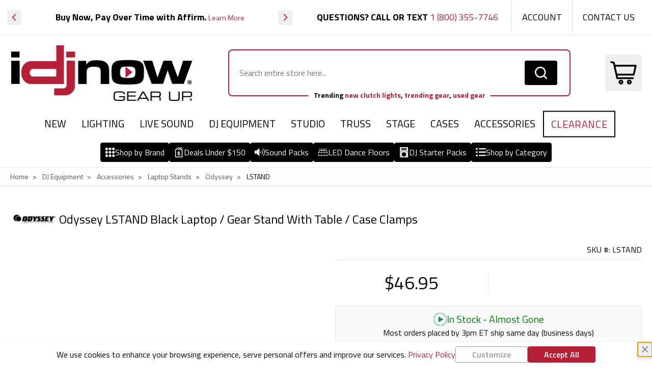

--- FILE ---
content_type: text/html; charset=UTF-8
request_url: https://www.idjnow.com/odyssey-lstand-black-laptop-gear-stand-with-table-case-clamps.html
body_size: 106607
content:
<!doctype html>
<html lang="en">
<head prefix="og: http://ogp.me/ns# fb: http://ogp.me/ns/fb# product: http://ogp.me/ns/product#">
    <meta charset="utf-8"/>
<meta name="title" content="Odyssey LSTAND | IDJNOW"/>
<meta name="description" content="Buy Odyssey LSTAND Black Laptop / Gear Stand With Table / Case Clamps: Cases - idjnow.com ✓ FREE DELIVERY possible on eligible purchases"/>
<meta name="keywords" content="Odyssey, LSTAND, Black, Laptop, Gear, Stand, "/>
<meta name="robots" content="INDEX,FOLLOW"/>
<meta name="viewport" content="width=device-width, initial-scale=1"/>
<title>Odyssey LSTAND | IDJNOW</title>
<link  rel="stylesheet" type="text/css"  media="all" href="https://www.idjnow.com/static/version1768400506/_cache/merged/2af651fc264075594be9dbdf37ab0fe7.min.css" />
<script  type="text/javascript"  src="https://www.idjnow.com/static/version1768400506/frontend/Ecomitize/idjnowhyva/en_US/Hyva_MagezonBuilder/js/load-script.js"></script>
<script  type="text/javascript"  src="https://www.idjnow.com/static/version1768400506/frontend/Ecomitize/idjnowhyva/en_US/RedChamps_CustomerLoginLink/js/script.js"></script>
<link rel="preload" as="font" crossorigin="anonymous" href="https://www.idjnow.com/static/version1768400506/frontend/Ecomitize/idjnowhyva/en_US/fonts/titilliumweb-font/titilliumweb-light-webfont.woff2" />
<link rel="preload" as="font" crossorigin="anonymous" href="https://www.idjnow.com/static/version1768400506/frontend/Ecomitize/idjnowhyva/en_US/fonts/titilliumweb-font/titilliumweb-lightitalic-webfont.woff2" />
<link rel="preload" as="font" crossorigin="anonymous" href="https://www.idjnow.com/static/version1768400506/frontend/Ecomitize/idjnowhyva/en_US/fonts/titilliumweb-font/titilliumweb-regular-webfont.woff2" />
<link rel="preload" as="font" crossorigin="anonymous" href="https://www.idjnow.com/static/version1768400506/frontend/Ecomitize/idjnowhyva/en_US/fonts/titilliumweb-font/titilliumweb-italic-webfont.woff2" />
<link rel="preload" as="font" crossorigin="anonymous" href="https://www.idjnow.com/static/version1768400506/frontend/Ecomitize/idjnowhyva/en_US/fonts/titilliumweb-font/titilliumweb-semibold-webfont.woff2" />
<link rel="preload" as="font" crossorigin="anonymous" href="https://www.idjnow.com/static/version1768400506/frontend/Ecomitize/idjnowhyva/en_US/fonts/titilliumweb-font/titilliumweb-semibolditalic-webfont.woff2" />
<link rel="preload" as="font" crossorigin="anonymous" href="https://www.idjnow.com/static/version1768400506/frontend/Ecomitize/idjnowhyva/en_US/fonts/titilliumweb-font/titilliumweb-bold-webfont.woff2" />
<link rel="preload" as="font" crossorigin="anonymous" href="https://www.idjnow.com/static/version1768400506/frontend/Ecomitize/idjnowhyva/en_US/fonts/titilliumweb-font/titilliumweb-bolditalic-webfont.woff2" />
<link  rel="canonical" href="https://www.idjnow.com/odyssey-lstand-black-laptop-gear-stand-with-table-case-clamps.html" />
<link  rel="icon" type="image/x-icon" href="https://images.idjnow.com/media/favicon/stores/1/favicon_2022.jpg" />
<link  rel="shortcut icon" type="image/x-icon" href="https://images.idjnow.com/media/favicon/stores/1/favicon_2022.jpg" />
<!-- Change inactive title -->
<script>
window.onload = function() {

  var pageTitle = document.title;
  var attentionMessage = '\(1\) Message: Complete your purchase';
  var blinkEvent = null;

  document.addEventListener('visibilitychange', function(e) {
    var isPageActive = !document.hidden;

    if(!isPageActive){
      blink();
    }else {
      document.title = pageTitle;
      clearInterval(blinkEvent);
    }
  });

  function blink(){
    blinkEvent = setInterval(function() {
      if(document.title === attentionMessage){
        document.title = pageTitle;
      }else {
        document.title = attentionMessage;
      }
    }, 3000);
  }
};
</script>
<!-- End Change inactive title -->

<!-- begin Userway Widget code-->
<script>
window.addEventListener('init-external-scripts', function () {
    var script = document.createElement('script');
    script.src = 'https://cdn.userway.org/widget.js';
    script.type = 'text/javascript';
    script.setAttribute('data-account', 'vOhhQRCNxQ');
    document.head.appendChild(script);
}, { once: true });
</script>
<!-- end Userway Widget code-->

<!-- BEGIN MerchantWidget Code -->
<script>
    window.addEventListener('init-external-scripts', () => {
        const badgeScript = document.createElement('script')
        badgeScript.src = 'https://apis.google.com/js/platform.js?onload=renderBadge';
        badgeScript.type = 'text/javascript';
        badgeScript.async = true;
        badgeScript.defer = true;
        document.head.append(badgeScript);
    });
</script>


<script>
    window.addEventListener('init-external-scripts', () => {
        window.renderBadge = function() {
            var ratingBadgeContainer = document.createElement("div");
            document.body.appendChild(ratingBadgeContainer);
            window.gapi.load('ratingbadge', function() {
                window.gapi.ratingbadge.render(
                    ratingBadgeContainer, {
                        "merchant_id": 1377558,
                        "position": "BOTTOM_LEFT"
                    });
            });
        }
    });
</script>
<!-- END MerchantWidget Code -->

<style>
#___ratingbadge_0{
bottom: 55px !important;
}
.product-info-main .ss__recommendation__title{
display: none;
}
.page-layout-cms-without-header #maincontent .columns{
padding: 0;
}
[data-content-type='row'].block{
display: block !important;
}
</style>
<!-- Hotjar Tracking Code for Site 6460805 (name missing) -->
<script>
    (function(h,o,t,j,a,r){
        h.hj=h.hj||function(){(h.hj.q=h.hj.q||[]).push(arguments)};
        h._hjSettings={hjid:6460805,hjsv:6};
        a=o.getElementsByTagName('head')[0];
        r=o.createElement('script');r.async=1;
        r.src=t+h._hjSettings.hjid+j+h._hjSettings.hjsv;
        a.appendChild(r);
    })(window,document,'https://static.hotjar.com/c/hotjar-','.js?sv=');
</script>        <script  nonce="Zm94NWN2dDd0MzRoOXFhYnV3M3R3NzBpZ3JmbWR5NTQ=">
    window.getWpGA4Cookie = function(name) {
        match = document.cookie.match(new RegExp(name + '=([^;]+)'));
        if (match) return decodeURIComponent(match[1].replace(/\+/g, ' ')) ;
    };

    window.ga4AllowServices = false;

    var isCookieRestrictionModeEnabled = 0,
        currentWebsiteId = 1,
        cookieRestrictionName = 'user_allowed_save_cookie';

    if (isCookieRestrictionModeEnabled) {
        allowedCookies = window.getWpGA4Cookie(cookieRestrictionName);

        if (allowedCookies !== undefined) {
            allowedWebsites = JSON.parse(allowedCookies);

            if (allowedWebsites[currentWebsiteId] === 1) {
                window.ga4AllowServices = true;
            }
        }
    } else {
        window.ga4AllowServices = true;
    }</script>    <link rel="preconnect" href="https://www.googletagmanager.com"> <script nonce="Zm94NWN2dDd0MzRoOXFhYnV3M3R3NzBpZ3JmbWR5NTQ="   > if (window.ga4AllowServices) {
    window.addEventListener('init-external-scripts', function() {
        (function(w,d,s,l,i){
            w[l]=w[l]||[];
            w[l].push({'gtm.start': new Date().getTime(), event:'gtm.js'});
            var f=d.getElementsByTagName(s)[0],
            j=d.createElement(s),
            dl=l!='dataLayer'?'&l='+l:'';
            j.async=true;
            j.src='https://www.googletagmanager.com/gtm.js?id='+i+dl;
            f.parentNode.insertBefore(j,f);
        })(window,document,'script','dataLayer','GTM-5X8K68');
    }, { once: true });

    // Special case: Load immediately on checkout success page
    if (document.body && document.body.classList.contains('checkout-onepage-success')) {
        window.dispatchEvent(new Event('init-external-scripts'));
    }
}</script> 
   <script  nonce="Zm94NWN2dDd0MzRoOXFhYnV3M3R3NzBpZ3JmbWR5NTQ=">
        if (window.ga4AllowServices) {
            window.dataLayer = window.dataLayer || [];
                        var dl4Objects = [{"pageName":"Odyssey LSTAND | IDJNOW","pageType":"product","ecommerce":{"currency":"USD","value":46.95,"items":[{"item_name":"Odyssey LSTAND Black Laptop \/ Gear Stand With Table \/ Case Clamps","affiliation":"I DJ NOW - I DJ NOW - I DJ NOW","item_id":"127672","price":46.95,"item_brand":"Odyssey","item_category":"Cases","item_list_name":"Cases","item_list_id":"76082","item_stock_status":"In Stock","item_sale_product":"No","item_reviews_count":"0","item_reviews_score":"0"}]},"event":"view_item"}];
            for (var i in dl4Objects) {
                window.dataLayer.push({ecommerce: null});
                window.dataLayer.push(dl4Objects[i]);
            }
             var wpGA4Cookies = ['wp_ga4_user_id','wp_ga4_customerGroup'];
            wpGA4Cookies.map(function (cookieName) {
                var cookieValue = window.getWpGA4Cookie(cookieName);
                if (cookieValue) {
                    var dl4Object = {};
                    dl4Object[cookieName.replace('wp_ga4_', '')] = cookieValue;
                    window.dataLayer.push(dl4Object);
                }
            });
        }</script>  <script nonce="Zm94NWN2dDd0MzRoOXFhYnV3M3R3NzBpZ3JmbWR5NTQ="  > if (window.ga4AllowServices) {
  (function(w,d,t,r,u)
  {
    var f,n,i;
    w[u]=w[u]||[],f=function()
    {
      var o={ti:"5065614", enableAutoSpaTracking: true};
      o.q=w[u],w[u]=new UET(o),w[u].push("pageLoad")
    },
    n=d.createElement(t),n.src=r,n.async=1,n.onload=n.onreadystatechange=function()
    {
      var s=this.readyState;
      s&&s!=="loaded"&&s!=="complete"||(f(),n.onload=n.onreadystatechange=null)
    },
    i=d.getElementsByTagName(t)[0],i.parentNode.insertBefore(n,i)
  })
  (window,document,"script","//bat.bing.com/bat.js","uetq");
}</script>   <!-- Facebook Pixel Code -->
<script nonce="Zm94NWN2dDd0MzRoOXFhYnV3M3R3NzBpZ3JmbWR5NTQ="  > if (window.ga4AllowServices) {
!function(f,b,e,v,n,t,s){if(f.fbq)return;n=f.fbq=function(){n.callMethod?
n.callMethod.apply(n,arguments):n.queue.push(arguments)};if(!f._fbq)f._fbq=n;
n.push=n;n.loaded=!0;n.version='2.0';n.queue=[];t=b.createElement(e);t.async=!0;
t.src=v;s=b.getElementsByTagName(e)[0];s.parentNode.insertBefore(t,s)}(window,
document,'script','https://connect.facebook.net/en_US/fbevents.js');

fbq('init', '1860010750920712');
fbq('set','agent','tmgoogletagmanager', '1860010750920712');
fbq('track', "PageView");
}</script>
<noscript><img height="1" width="1" style="display:none"
src="https://www.facebook.com/tr?id=1860010750920712&ev=PageView&noscript=1"
/></noscript>
<!-- End Facebook Pixel Code -->   <!-- NO Pixel ID is configured, please goto Admin --><script>
console.log('No Meta pixel is configured, please log in as a admin and then visit Stores -> Meta -> Setup -> Get Started');</script> <script type="text&#x2F;javascript">/** * @typedef {Object} Pixel * @property {function} initCallback */  window.amPixelManager = { pixelStore: [], /** * @returns {void} */ init: function () { this.pixelStore.filter(pixel => !pixel.isActive).forEach(async (pixel, index) => { pixel.initCallback(); this.pixelStore[index].isActive = true; }); }, /** * @param {Pixel} pixel */ addPixel: function (pixel) { this.pixelStore.push({ ...pixel, isActive: false }); }, /** * @param {string} pixelType * @returns {Pixel[]} */ getActivePixels: function (pixelType) { return this.pixelStore.filter(pixel => pixel.pixelType === pixelType && pixel.isActive); } };</script>  <script type="text&#x2F;javascript"> !function(e,t,n,s,u,a){e.twq||(s=e.twq=function(){s.exe?s.exe.apply(s,arguments):s.queue.push(arguments); },s.version='1.1',s.queue=[],u=t.createElement(n),u.async=!0,u.src='https://static.ads-twitter.com/uwt.js', a=t.getElementsByTagName(n)[0],a.parentNode.insertBefore(u,a))}(window,document,'script'); (function (e) { function initXPixel(xId, e) { e.twq && e.twq('config', xId); }  window.amPixelManager?.addPixel({ pixelType: 'x_pixel', pixelId: 'oaai3', initCallback: function () { initXPixel(this.pixelId, e); }, });  })(window);</script> <script type="text&#x2F;javascript"> window.amPixelManager.init();</script>  <style> @media (min-width: 1260px) { .magezon-builder .mgz-container {width: 1260px;} } </style>  <script src="https://snapui.searchspring.io/j5hq4f/bundle.js">
    </script> <script>
    var BASE_URL = 'https://www.idjnow.com/';
    var THEME_PATH = 'https://www.idjnow.com/static/version1768400506/frontend/Ecomitize/idjnowhyva/en_US';
    var COOKIE_CONFIG = {
        "expires": null,
        "path": "\u002F",
        "domain": ".www.idjnow.com",
        "secure": true,
        "lifetime": "604800",
        "cookie_restriction_enabled": false    };
    var CURRENT_STORE_CODE = 'default';
    var CURRENT_WEBSITE_ID = '1';

    window.hyva = window.hyva || {}

    window.cookie_consent_groups = window.cookie_consent_groups || {}
    window.cookie_consent_groups['necessary'] = true;

    window.cookie_consent_config = window.cookie_consent_config || {};
    window.cookie_consent_config['necessary'] = [].concat(
        window.cookie_consent_config['necessary'] || [],
        [
            'user_allowed_save_cookie',
            'form_key',
            'mage-messages',
            'private_content_version',
            'mage-cache-sessid',
            'last_visited_store',
            'section_data_ids'
        ]
    );</script> <script>
    'use strict';
    (function( hyva, undefined ) {

        function lifetimeToExpires(options, defaults) {

            const lifetime = options.lifetime || defaults.lifetime;

            if (lifetime) {
                const date = new Date;
                date.setTime(date.getTime() + lifetime * 1000);
                return date;
            }

            return null;
        }

        function generateRandomString() {

            const allowedCharacters = '0123456789abcdefghijklmnopqrstuvwxyzABCDEFGHIJKLMNOPQRSTUVWXYZ',
                length = 16;

            let formKey = '',
                charactersLength = allowedCharacters.length;

            for (let i = 0; i < length; i++) {
                formKey += allowedCharacters[Math.round(Math.random() * (charactersLength - 1))]
            }

            return formKey;
        }

        const sessionCookieMarker = {noLifetime: true}

        const cookieTempStorage = {};

        const internalCookie = {
            get(name) {
                const v = document.cookie.match('(^|;) ?' + name + '=([^;]*)(;|$)');
                return v ? v[2] : null;
            },
            set(name, value, days, skipSetDomain) {
                let expires,
                    path,
                    domain,
                    secure,
                    samesite;

                const defaultCookieConfig = {
                    expires: null,
                    path: '/',
                    domain: null,
                    secure: false,
                    lifetime: null,
                    samesite: 'lax'
                };

                const cookieConfig = window.COOKIE_CONFIG || {};

                expires = days && days !== sessionCookieMarker
                    ? lifetimeToExpires({lifetime: 24 * 60 * 60 * days, expires: null}, defaultCookieConfig)
                    : lifetimeToExpires(window.COOKIE_CONFIG, defaultCookieConfig) || defaultCookieConfig.expires;

                path = cookieConfig.path || defaultCookieConfig.path;
                domain = !skipSetDomain && (cookieConfig.domain || defaultCookieConfig.domain);
                secure = cookieConfig.secure || defaultCookieConfig.secure;
                samesite = cookieConfig.samesite || defaultCookieConfig.samesite;

                document.cookie = name + "=" + encodeURIComponent(value) +
                    (expires && days !== sessionCookieMarker ? '; expires=' + expires.toGMTString() : '') +
                    (path ? '; path=' + path : '') +
                    (domain ? '; domain=' + domain : '') +
                    (secure ? '; secure' : '') +
                    (samesite ? '; samesite=' + samesite : 'lax');
            },
            isWebsiteAllowedToSaveCookie() {
                const allowedCookies = this.get('user_allowed_save_cookie');
                if (allowedCookies) {
                    const allowedWebsites = JSON.parse(unescape(allowedCookies));

                    return allowedWebsites[CURRENT_WEBSITE_ID] === 1;
                }
                return false;
            },
            getGroupByCookieName(name) {
                const cookieConsentConfig = window.cookie_consent_config || {};
                let group = null;
                for (let prop in cookieConsentConfig) {
                    if (!cookieConsentConfig.hasOwnProperty(prop)) continue;
                    if (cookieConsentConfig[prop].includes(name)) {
                        group = prop;
                        break;
                    }
                }
                return group;
            },
            isCookieAllowed(name) {
                const cookieGroup = this.getGroupByCookieName(name);
                return cookieGroup
                    ? window.cookie_consent_groups[cookieGroup]
                    : this.isWebsiteAllowedToSaveCookie();
            },
            saveTempStorageCookies() {
                for (const [name, data] of Object.entries(cookieTempStorage)) {
                    if (this.isCookieAllowed(name)) {
                        this.set(name, data['value'], data['days'], data['skipSetDomain']);
                        delete cookieTempStorage[name];
                    }
                }
            }
        };

        hyva.getCookie = (name) => {
            const cookieConfig = window.COOKIE_CONFIG || {};

            if (cookieConfig.cookie_restriction_enabled && ! internalCookie.isCookieAllowed(name)) {
                return cookieTempStorage[name] ? cookieTempStorage[name]['value'] : null;
            }

            return internalCookie.get(name);
        }

        hyva.setCookie = (name, value, days, skipSetDomain) => {
            const cookieConfig = window.COOKIE_CONFIG || {};

            if (cookieConfig.cookie_restriction_enabled && ! internalCookie.isCookieAllowed(name)) {
                cookieTempStorage[name] = {value, days, skipSetDomain};
                return;
            }
            return internalCookie.set(name, value, days, skipSetDomain);
        }


        hyva.setSessionCookie = (name, value, skipSetDomain) => {
            return hyva.setCookie(name, value, sessionCookieMarker, skipSetDomain)
        }

        hyva.getBrowserStorage = () => {
            const browserStorage = window.localStorage || window.sessionStorage;
            if (!browserStorage) {
                console.warn('Browser Storage is unavailable');
                return false;
            }
            try {
                browserStorage.setItem('storage_test', '1');
                browserStorage.removeItem('storage_test');
            } catch (error) {
                console.warn('Browser Storage is not accessible', error);
                return false;
            }
            return browserStorage;
        }

        hyva.postForm = (postParams) => {
            const form = document.createElement("form");

            let data = postParams.data;

            if (! postParams.skipUenc && ! data.uenc) {
                data.uenc = btoa(window.location.href);
            }
            form.method = "POST";
            form.action = postParams.action;

            Object.keys(postParams.data).map(key => {
                const field = document.createElement("input");
                field.type = 'hidden'
                field.value = postParams.data[key];
                field.name = key;
                form.appendChild(field);
            });

            const form_key = document.createElement("input");
            form_key.type = 'hidden';
            form_key.value = hyva.getFormKey();
            form_key.name="form_key";
            form.appendChild(form_key);

            document.body.appendChild(form);

            form.submit();
        }

        hyva.getFormKey = function () {
            let formKey = hyva.getCookie('form_key');

            if (!formKey) {
                formKey = generateRandomString();
                hyva.setCookie('form_key', formKey);
            }

            return formKey;
        }

        hyva.formatPrice = (value, showSign, options = {}) => {
            const groupSeparator = options.groupSeparator;
            const decimalSeparator = options.decimalSeparator
            delete options.groupSeparator;
            delete options.decimalSeparator;
            const formatter = new Intl.NumberFormat(
                'en\u002DUS',
                Object.assign({
                    style: 'currency',
                    currency: 'USD',
                    signDisplay: showSign ? 'always' : 'auto'
                }, options)
            );
            return (typeof Intl.NumberFormat.prototype.formatToParts === 'function') ?
                formatter.formatToParts(value).map(({type, value}) => {
                    switch (type) {
                        case 'currency':
                            return '\u0024' || value;
                        case 'minusSign':
                            return '- ';
                        case 'plusSign':
                            return '+ ';
                        case 'group':
                            return groupSeparator !== undefined ? groupSeparator : value;
                        case 'decimal':
                            return decimalSeparator !== undefined ? decimalSeparator : value;
                        default :
                            return value;
                    }
                }).reduce((string, part) => string + part) :
                formatter.format(value);
        }

 const formatStr = function (str, nStart) {
            const args = Array.from(arguments).slice(2);

            return str.replace(/(%+)([0-9]+)/g, (m, p, n) => {
                const idx = parseInt(n) - nStart;

                if (args[idx] === null || args[idx] === void 0) {
                    return m;
                }
                return p.length % 2
                    ? p.slice(0, -1).replace('%%', '%') + args[idx]
                    : p.replace('%%', '%') + n;
            })
        }

 hyva.str = function (string) {
            const args = Array.from(arguments);
            args.splice(1, 0, 1);

            return formatStr.apply(undefined, args);
        }

 hyva.strf = function () {
            const args = Array.from(arguments);
            args.splice(1, 0, 0);

            return formatStr.apply(undefined, args);
        }

        /**
         * Take a html string as `content` parameter and
         * extract an element from the DOM to replace in
         * the current page under the same selector,
         * defined by `targetSelector`
         */
        hyva.replaceDomElement = (targetSelector, content) => {
            
            const parser = new DOMParser();
            const doc = parser.parseFromString(content, 'text/html');
            const contentNode = doc.querySelector(targetSelector);

            
            if (!contentNode) {
                return;
            }

            hyva.activateScripts(contentNode)

            
            document.querySelector(targetSelector).replaceWith(contentNode);

            
            window.dispatchEvent(new CustomEvent("reload-customer-section-data"));
            hyva.initMessages();
        }

        hyva.activateScripts = (contentNode) => {
            
            
            
            const tmpScripts = contentNode.getElementsByTagName('script');

            if (tmpScripts.length > 0) {
                
                
                const scripts = [];
                for (let i = 0; i < tmpScripts.length; i++) {
                    scripts.push(tmpScripts[i]);
                }

                
                for (let i = 0; i < scripts.length; i++) {
                    let script = document.createElement('script');
                    script.innerHTML = scripts[i].innerHTML;

                    document.head.appendChild(script);

                    
                    scripts[i].parentNode.removeChild(scripts[i]);
                }
            }
            return contentNode;
        }

 const replace = {['+']: '-', ['/']: '_', ['=']: ','};
        hyva.getUenc = () => btoa(window.location.href).replace(/[+/=]/g, match => replace[match]);

        let currentTrap;

        const focusableElements = (rootElement) => {
            const selector = 'button, [href], input, select, textarea, details, [tabindex]:not([tabindex="-1"]';
            return Array.from(rootElement.querySelectorAll(selector))
                .filter(el => {
                    return el.style.display !== 'none'
                        && !el.disabled
                        && el.tabIndex !== -1
                        && (el.offsetWidth || el.offsetHeight || el.getClientRects().length)
                })
        }

        const focusTrap = (e) => {
            const isTabPressed = e.key === 'Tab' || e.keyCode === 9;
            if (!isTabPressed) return;

            const focusable = focusableElements(currentTrap)
            const firstFocusableElement = focusable[0]
            const lastFocusableElement = focusable[focusable.length - 1]

            e.shiftKey
                ? document.activeElement === firstFocusableElement && (lastFocusableElement.focus(), e.preventDefault())
                : document.activeElement === lastFocusableElement && (firstFocusableElement.focus(), e.preventDefault())
        };

        hyva.releaseFocus = (rootElement) => {
            if (currentTrap && (!rootElement || rootElement === currentTrap)) {
                currentTrap.removeEventListener('keydown', focusTrap)
                currentTrap = null
            }
        }
        hyva.trapFocus = (rootElement) => {
            if (!rootElement) return;
            hyva.releaseFocus()
            currentTrap = rootElement
            rootElement.addEventListener('keydown', focusTrap)
            const firstElement = focusableElements(rootElement)[0]
            firstElement && firstElement.focus()
        }

                hyva.alpineInitialized = (fn) => window.addEventListener('alpine:initialized', fn, {once: true})
         window.addEventListener('user-allowed-save-cookie', () => internalCookie.saveTempStorageCookies())

    }( window.hyva = window.hyva || {} ));</script> <script>
    if (!window.IntersectionObserver) {
        window.IntersectionObserver = function (callback) {
            this.observe = el => el && callback(this.takeRecords());
            this.takeRecords = () => [{isIntersecting: true, intersectionRatio: 1}];
            this.disconnect = () => {};
            this.unobserve = () => {};
        }
    }</script>
<meta property="og:type" content="product.item"/>
<meta property="og:title" content="Odyssey&#x20;LSTAND&#x20;Black&#x20;Laptop&#x20;&#x2F;&#x20;Gear&#x20;Stand&#x20;With&#x20;Table&#x20;&#x2F;&#x20;Case&#x20;Clamps"/>
<meta property="og:description" content="Buy&#x20;Odyssey&#x20;LSTAND&#x20;Black&#x20;Laptop&#x20;&#x2F;&#x20;Gear&#x20;Stand&#x20;With&#x20;Table&#x20;&#x2F;&#x20;Case&#x20;Clamps&#x3A;&#x20;Cases&#x20;-&#x20;idjnow.com&#x20;&#x2713;&#x20;FREE&#x20;DELIVERY&#x20;possible&#x20;on&#x20;eligible&#x20;purchases"/>
<meta property="og:url" content="https://www.idjnow.com/odyssey-lstand-black-laptop-gear-stand-with-table-case-clamps.html"/>
<meta property="product:price:amount" content="46.95"/>
<meta property="product:price:currency" content="USD"/>
<meta property="og:image" content="https://images.idjnow.com/media/catalog/product/cache/408354c9ecb9931f52d3ee37ec86a7f8/l/s/lstand_l1.jpg"/>
<meta property="og:image:width" content="265"/>
<meta property="og:image:height" content="265"/>
<meta property="product:retailer_item_id" content="LSTAND"/>
<meta property="product:color" content="Black"/>
<meta property="product:brand" content="Odyssey"/>
<meta property="og:site_name" content="Top DJ Equipment, Stage Lights, Speakers &amp; More | Shop at IDJNOW"/>
<meta property="product:weight:value" content="7.000000"/>
<meta property="product:weight:units" content="lb"/>
<meta property="product:category" content="Laptop Stands"/>
<meta property="product:availability" content="in stock"/>
<meta property="product:condition" content="new"/>
<meta name="twitter:site" content="idjnow"/>
<meta name="twitter:creator" content="idjnow"/>
<meta name="twitter:card" content="summary"/>
<meta name="twitter:title" content="Odyssey&#x20;LSTAND&#x20;Black&#x20;Laptop&#x20;&#x2F;&#x20;Gear&#x20;Stand&#x20;With&#x20;Table&#x20;&#x2F;&#x20;Case&#x20;Clamps"/>
<meta name="twitter:description" content="Buy&#x20;Odyssey&#x20;LSTAND&#x20;Black&#x20;Laptop&#x20;&#x2F;&#x20;Gear&#x20;Stand&#x20;With&#x20;Table&#x20;&#x2F;&#x20;Case&#x20;Clamps&#x3A;&#x20;Cases&#x20;-&#x20;idjnow.com&#x20;&#x2713;&#x20;FREE&#x20;DELIVERY&#x20;possible&#x20;on&#x20;eligible&#x20;purchases"/>
<meta name="twitter:image" content="https://images.idjnow.com/media/catalog/product/cache/408354c9ecb9931f52d3ee37ec86a7f8/l/s/lstand_l1.jpg"/>
<meta name="twitter:url" content="https://www.idjnow.com/odyssey-lstand-black-laptop-gear-stand-with-table-case-clamps.html"/>
<meta name="twitter:label1" content="Price"/>
<meta name="twitter:data1" content="46.95"/>
<meta name="twitter:label2" content="Availability"/>
<meta name="twitter:data2" content="in stock"/>
<script type="application/ld+json">{"@context":"http:\/\/schema.org","@type":"WebSite","url":"https:\/\/www.idjnow.com\/","name":"Top DJ Equipment, Stage Lights, Speakers & More | Shop at IDJNOW","about":"Shop top-quality DJ equipment, stage lights, speakers, and recording gear at IDJNOW. Discover a wide selection of professional audio and lighting solutions. Enhance your performance with our premium DJ gear and accessories."}</script><script type="application/ld+json">{"@context":"http:\/\/schema.org","@type":"BreadcrumbList","itemListElement":[{"@type":"ListItem","item":{"@id":"https:\/\/www.idjnow.com\/dj-equipment.html","name":"DJ Equipment"},"position":1},{"@type":"ListItem","item":{"@id":"https:\/\/www.idjnow.com\/dj-equipment\/accessories.html","name":"Accessories"},"position":2},{"@type":"ListItem","item":{"@id":"https:\/\/www.idjnow.com\/dj-equipment\/accessories\/laptop-stands.html","name":"Laptop Stands"},"position":3},{"@type":"ListItem","item":{"@id":"https:\/\/www.idjnow.com\/odyssey-lstand-black-laptop-gear-stand-with-table-case-clamps.html","name":"Odyssey LSTAND Black Laptop \/ Gear Stand With Table \/ Case Clamps"},"position":4}]}</script><script type="application/ld+json">{"@context":"http:\/\/schema.org","@type":"Product","name":"Odyssey LSTAND Black Laptop \/ Gear Stand With Table \/ Case Clamps","description":"Buy Odyssey LSTAND Black Laptop \/ Gear Stand With Table \/ Case Clamps: Cases - idjnow.com \u2713 FREE DELIVERY possible on eligible purchases","image":"https:\/\/images.idjnow.com\/media\/catalog\/product\/cache\/2bfb84ebd03c42826a667517c66aef1f\/l\/s\/lstand_l1.jpg","offers":{"@type":"http:\/\/schema.org\/Offer","price":46.95,"url":"https:\/\/www.idjnow.com\/odyssey-lstand-black-laptop-gear-stand-with-table-case-clamps.html","priceCurrency":"USD","availability":"http:\/\/schema.org\/InStock","itemCondition":"NewCondition"},"aggregateRating":{"ratingValue":"5.00","reviewCount":"1","@type":"AggregateRating"},"productID":"LSTAND","color":"Black","brand":{"@type":"Brand","name":"Odyssey"},"manufacturer":"Odyssey","model":"LSTAND","gtin13":"0807822023237","sku":"LSTAND","weight":"7.000000 lbs","category":"Laptop Stands","keywords":"LSTAND, Odyssey Cases, Black Laptop Stand, Gear Stand, Table \/ Case Clamps, most versatile laptop\/gear stand, unique design allows for three basic configurations, Color Display Package, Unique Table\/Case Clamp Attachments","gtin12":"807822023237","gtin14":"00807822023237","mpn":"LSTAND","height":"2","width":"15","depth":"14"}</script><script type="application/ld+json">{"@context":"http:\/\/schema.org\/","@type":"WebPage","speakable":{"@type":"SpeakableSpecification","cssSelector":[".description"],"xpath":["\/html\/head\/title"]}}</script> <script>
    window.addEventListener('DOMContentLoaded', () => {
        if (window._amSwiperLoaded) {
            return;
        }

        
        const script = document.createElement('script');
        script.src = 'https://www.idjnow.com/static/version1768400506/frontend/Ecomitize/idjnowhyva/en_US/Amasty_ShopByBrandHyvaCompatibility/js/swiper.min.js';
        script.async = true;
        document.body.appendChild(script);

        window._amSwiperLoaded = true;

        script.onload = () => {
            
            window.dispatchEvent(new CustomEvent('amSwiperLoaded', {}));
        }

        
        const styles = document.createElement('link');
        styles.rel = 'stylesheet';
        styles.href = 'https://www.idjnow.com/static/version1768400506/frontend/Ecomitize/idjnowhyva/en_US/Amasty_ShopByBrandHyvaCompatibility/css/swiper.min.css';

        document.head.appendChild(styles);
    });</script></head>
<body class="pl-thm-ecomitize pl-thm-ecomitize-idjnowhyva catalog-product-view product-odyssey-lstand-black-laptop-gear-stand-with-table-case-clamps am-tabs-view am-tabs-allow-default-edit page-layout-1column" id="html-body">
   <!-- Google Tag Manager (noscript) -->
<noscript><iframe src="https://www.googletagmanager.com/ns.html?id=GTM-5X8K68"
height="0" width="0" style="display:none;visibility:hidden"></iframe></noscript>
<!-- End Google Tag Manager (noscript) --> 


<script data-rocketjavascript="false" data-mfmofile="true">
    window.zESettings = {"webWidget":{"chat":{"locale":"EN","scriptLoadDelay":"0"}}};
    window.mfLiveChatStartLoad = false;

    function mfLiveChatLoad(open) {
        if (!window.mfLiveChatStartLoad) {
            if (document.getElementById('mflivechat')) {
                document.getElementById('mflivechat').style.display = 'none';
            }

            (function(w, d, s) {
                var f = d.getElementsByTagName(s)[0],
                    j = d.createElement(s);
                j.async = true;
                j.src =
                    "https://static.zdassets.com/ekr/snippet.js?key=92e096cb-5cb2-486b-ae5a-51c5af7c608c";
                j.id = "ze-snippet";
                f.parentNode.insertBefore(j, f);
            })(window, document, "script");        }
        window.mfLiveChatStartLoad = true;

        if (typeof $zopim === "undefined" || !$zopim.livechat) {
            setTimeout(function () {
                mfLiveChatLoad(open);
            }, 1000);
            return;
        }

        $zopim.livechat.window.onHide(function () {
            document.cookie = 'mfzeopened=0';
        });

        if (open) {
            $zopim.livechat.window.show();
        }

                if (!window.MagefanRocketJsCustomOptimization)
            document.addEventListener('DOMContentLoaded', function () {
                document.addEventListener('private-content-loaded', function (event) {
                    const data = event.detail.data['mf-zendesk-chat'] || {};

                    function update(data) {
                        if (data.customerName) {
                            $zopim(function () {
                                if (!$zopim.livechat.getName()) {
                                    $zopim.livechat.setName(data.customerName);
                                }
                            });
                        }
                        if (data.customerEmail) {
                            $zopim(function () {
                                if (!$zopim.livechat.getEmail()) {
                                    $zopim.livechat.setEmail(data.customerEmail);
                                }
                            });
                        }
                        if (data.customerPhone) {
                            $zopim(function () {
                                if (!$zopim.livechat.getPhone()) {
                                    $zopim.livechat.setPhone(data.customerPhone);
                                }
                            });
                        }

                        $zopim.livechat.setLanguage('EN');
                        if (window.zE) {
                            zE('webWidget', 'setLocale', 'EN');
                        }
                    }

                    update(data);
                });
            });
            }

    // Initialize chat button display without loading the script immediately
    if (document.cookie.indexOf('mfzeopened=1') !== -1) {
        // If chat was previously opened, load it immediately
        window.addEventListener('DOMContentLoaded', function() {
            mfLiveChatLoad();
        });
    } else {
        // Otherwise, use the init-external-scripts event to defer loading
        window.addEventListener('init-external-scripts', function() {
            // Handle desktop/mobile optimization rules
                        mfLiveChatLoad();
                    }, {once: true, passive: true});

    }

    // Set script load delay flag if needed
    var scriptLoadDelay = 5000;
    if (window.zESettings.webWidget.chat.scriptLoadDelay === '1' && document.cookie.indexOf('mfze=') !== -1) {
        scriptLoadDelay = 100;
    }

    // Store flag that script delay was implemented
    if (window.zESettings.webWidget.chat.scriptLoadDelay === '1') {
        document.cookie = 'mfze=1';
    }
</script> <input name="form_key" type="hidden" value="EjG3D5Ps4Y0yq3Ar" />
    <noscript>
        <section class="message global noscript border-b-2 border-blue-500 bg-blue-50 shadow-none m-0 px-0 rounded-none font-normal">
            <div class="container text-center">
                <p>
                    <strong>JavaScript seems to be disabled in your browser.</strong>
                    <span>
                        For the best experience on our site, be sure to turn on Javascript in your browser.                    </span>
                </p>
            </div>
        </section>
    </noscript>


<script>
    document.body.addEventListener('touchstart', () => {}, {passive: true})
</script> <script>
    (function (hyva) {
        'use strict';

        /**
         * We use multiple Store objects depending on which Alpine version is
         */
        const isAlpineV3 = true;

        /**
         * @returns {string}
         */
        function getInitEventName() {
            return isAlpineV3 ? 'alpine:init' : 'spruce:init';
        }

        /**
         * @returns {Object}
         */
        function getStoreObject() {
            return isAlpineV3 ? Alpine : Spruce;
        }

        hyva.amStorage = {
            /**
             * @param {string} key
             * @param {Object} object
             * @returns {void}
             */
            create: (key, object) => {
                const eventName = key.toLowerCase() + '-created';

                document.addEventListener(getInitEventName(), () => {
                    getStoreObject().store(key, object);
                    document.dispatchEvent(new Event(eventName));
                });
            },

            /**
             * @param {string} key
             * @returns {Object}
             */
            getStorage: (key) => {
                return getStoreObject().store(key);
            },

            /**
             * @param {string} key
             * @param {Object} object
             * @returns {void}
             */
            reInit: (key, object) => {
                isAlpineV3
                    ? getStoreObject().store(key, object)
                    : getStoreObject().reset(key, object);
            }
        };


    }(window.hyva = window.hyva || {}));</script> <script>
    window.amastyCookieManager = window.amastyCookieManager || {};</script> <div x-data="{ ...hyva.modal({ duration: 150, transitionEnter: 'transform duration-150', transitionLeave: 'transform duration-150' }), ...initAmastyCookieBar() }" x-init="initBar()" x-spread="eventListeners" x-bind="eventListeners" x-cloak id="am-cookie-bar"  class="w-full&#x20;fixed&#x20;bottom-0&#x20;z-&#x5B;10000000000&#x5D;"  > <div x-cloak x-bind="overlay('am-cookie-bar')" x-spread="overlay('am-cookie-bar')" class=""><div class="flex w-full bg-white inset-0"><div x-ref="am-cookie-bar" role="dialog" aria-modal="true" x-no-overlay  aria-label="Cookie&#x20;Bar"   class="flex p-2 relative shadow w-full">
<button @click="$dispatch('close-cookie-bar')" aria-label="Close"
        class="absolute right-0 top-0 p-1 text-gray-500 transition
               hover:text-black focus:drop-shadow-md hover:drop-shadow-md">
    <svg xmlns="http://www.w3.org/2000/svg" class="h-5 w-5" fill="none" viewBox="0 0 24 24"
         stroke="currentColor" stroke-width="2">
        <path stroke-linecap="round" stroke-linejoin="round" d="M6 18L18 6M6 6l12 12"/>
    </svg>
</button>
<div class="flex flex-col gap-2 items-center justify-center w-full md:flex-row">
            <div class="leading-tight pr-4 text-center text-sm md:text-base md:pr-0">
            We use cookies to enhance your browsing experience, serve personal offers and improve our services. <a href="/privacy-policy" title="Privacy Policy">Privacy Policy</a>        </div>
        <div class="grid grid-cols-2 gap-2 w-full 
                md:flex md:justify-center md:w-auto">
            <button @click.prevent="$dispatch(&#x27;cookiebar-action-settings&#x27;)" class="bg-transparent&#x20;border&#x20;border-&#x5B;&#x23;999999&#x5D;&#x20;btn&#x20;font-semibold&#x20;text-base&#x20;order-first&#x20;text-&#x5B;&#x23;999999&#x5D;&#x20;py-0&#x20;px-8&#x20;whitespace-nowrap&#x20;hover&#x3A;border-black&#x20;hover&#x3A;bg-transparent&#x20;hover&#x3A;text-black" data-role="action">Customize</button>     <button @click.prevent="$dispatch(&#x27;cookiebar-action-allow&#x27;)" class="btn&#x20;btn-primary&#x20;font-semibold&#x20;text-base&#x20;py-1&#x20;px-8&#x20;whitespace-nowrap" data-role="action">Accept All</button>        </div>
</div></div></div></div></div><script>
    'use strict';

    function initAmastyCookieBar() {
        return {
            eventListeners: {
                ['@close-cookie-bar']() {
                    this.hide('am-cookie-bar');
                },
                ['@open-cookie-bar']() {
                    this.show('am-cookie-bar');
                },
                ['@amasty-cookie-group-updated.window']() {
                    const lastUpdate = !!hyva.amStorage
                        ? hyva.amStorage.getStorage('AmastyCookieGroups').lastUpdate
                        : 0;
                    if (this.isShowNotificationBar(this.firstShowProcess, lastUpdate)) {
                        !this.opened['am-cookie-bar'] &&
                        this.show('am-cookie-bar');
                    } else {
                        !!this.opened['am-cookie-bar'] &&
                        this.hide('am-cookie-bar');
                    }
                }
            },

            firstShowProcess: '1',

            initBar: function () {
                window.isGdprCookieEnabled = true;
                !!hyva.amStorage && hyva.amStorage.getStorage('AmastyCookieGroups').updateGroupData();
            },

            /**
             * @param {string|number} firstShowProcess
             * @param {number} lastUpdate
             * @returns {boolean}
             */
            isShowNotificationBar: function (firstShowProcess, lastUpdate) {
                return (this.isNeedFirstShow(firstShowProcess, lastUpdate) && !hyva.getCookie('amcookie_allowed')
                    || this.isNeedShowOnUpdate(lastUpdate));
            },

            /**
             * @param {string|number} firstShowProcess
             * @param {number} lastUpdate
             * @returns {boolean}
             */
            isNeedFirstShow: function (firstShowProcess, lastUpdate) {
                hyva.getBrowserStorage().setItem('amCookieBarFirstShowTime', lastUpdate);

                if (firstShowProcess === '0') {
                    return true;
                }

                if (hyva.getBrowserStorage().getItem('amCookieBarFirstShow') !== '1') {
                    hyva.getBrowserStorage().setItem('amCookieBarFirstShow', '1');

                    return true;
                }

                return false;
            },

            /**
             * @param {number} lastUpdate
             * @returns {boolean}
             */
            isNeedShowOnUpdate: function (lastUpdate) {
                if (!lastUpdate) {
                    return false;
                }

                return this.isNeedShowAfterLastVisit(lastUpdate) || this.isNeedShowAfterLastAccept(lastUpdate);
            },

            /**
             * @param {number} lastUpdate
             * @returns {boolean}
             */
            isNeedShowAfterLastVisit: function (lastUpdate) {
                let needToShowAfterLastVisit =
                    lastUpdate > hyva.getBrowserStorage().getItem('amCookieBarFirstShowTime');

                if (needToShowAfterLastVisit) {
                    hyva.getBrowserStorage().setItem('amCookieBarFirstShow', null);
                    hyva.setCookie('amcookie_allowed', '', -1, true);
                }

                return needToShowAfterLastVisit;
            },

            /**
             * @param {number} lastUpdate
             * @returns {boolean}
             */
            isNeedShowAfterLastAccept: function (lastUpdate) {
                let needToShowAfterLastAccept = false;

                if (hyva.getBrowserStorage().getItem('am-last-cookie-acceptance')) {
                    needToShowAfterLastAccept =
                        lastUpdate > hyva.getBrowserStorage().getItem('am-last-cookie-acceptance');
                }

                return needToShowAfterLastAccept;
            },
        };
    }</script><div class="page-wrapper"><header class="page-header"><a class="action skip sr-only focus:not-sr-only focus:absolute focus:z-40 focus:bg-white
   contentarea"
   href="#contentarea">
    <span>
        Skip to Content    </span>
</a><div class="header content"> </div>  <script type="application/javascript" async
            src="https://static.klaviyo.com/onsite/js/SnHEpr/klaviyo.js"></script><div x-data="initKlaviyoCustomerTracking()" @private-content-loaded.window="sendCustomerDataToKlaviyo(event.detail.data)"></div><script>
        !function(){if(!window.klaviyo){window._klOnsite=window._klOnsite||[];try{window.klaviyo=new Proxy({},{get:function(n,i){return"push"===i?function(){var n;(n=window._klOnsite).push.apply(n,arguments)}:function(){for(var n=arguments.length,o=new Array(n),w=0;w<n;w++)o[w]=arguments[w];var t="function"==typeof o[o.length-1]?o.pop():void 0,e=new Promise((function(n){window._klOnsite.push([i].concat(o,[function(i){t&&t(i),n(i)}]))}));return e}}})}catch(n){window.klaviyo=window.klaviyo||[],window.klaviyo.push=function(){var n;(n=window._klOnsite).push.apply(n,arguments)}}}}();

        function initKlaviyoCustomerTracking() {
            return {
                sendCustomerDataToKlaviyo(data) {
                    window.klaviyo = window.klaviyo || [];
                    const customer = data.customer;

                    window.klaviyo.isIdentified().then((identified)=> {
                        if(customer && customer.email && !identified) {
                            window.klaviyo.identify({
                                '$email': customer.email,
                                '$first_name': customer.firstname ? customer.firstname : '',
                                '$last_name':  customer.lastname ? customer.lastname : ''
                            });
                        }
                    });
                }
            }
        }</script><script>
  
    function initHeader () {
        return {
            searchOpen: false,
            cart: {},
            isCartOpen: false,
            getData(data) {
                if (data.cart) { this.cart = data.cart }
            },
            isCartEmpty() {
                return !this.cart.summary_count
            },
            toggleCart(event) {
                if (event.detail && event.detail.isOpen !== undefined) {
                    this.isCartOpen = event.detail.isOpen
                    if (!this.isCartOpen && this.$refs && this.$refs.cartButton) {
                        this.$refs.cartButton.focus()
                    }
                } else {
                                        this.isCartOpen = true
                }
            }
        }
    }
    function initCompareHeader() {
        return {
            compareProducts: null,
            itemCount: 0,
            receiveCompareData(data) {
                if (data['compare-products']) {
                    this.compareProducts = data['compare-products'];
                    this.itemCount = this.compareProducts.count;
                }
            }
        }
    }
</script>
<div id="header"
     class="relative z-30 w-full"
     x-data="initHeader()"
     @private-content-loaded.window="getData(event.detail.data)">

    <div class="border-b">
        <div class="container flex items-center p-0 sm:px-3.5">
            <section
    id="slider_696c597fb56dd"
    class="flex items-center py-2 px-7 relative text-center text-sm 
           md:text-lg md:text-base  md:py-0 md:w-460 lg:w-560
           splide"
    aria-label="Latest items"
    x-data="initSlider_696c597fb56dd()"
    x-defer="intersect">
    <div data-content-type="html" data-appearance="default" data-element="main" data-decoded="true"><div class="splide__track">
    <ul class="splide__list">
        <li class="splide__slide">
            <strong>SAVE up to 15% OFF* CODE: GEARUP</strong>
            <a href="/ct-page"><small>Details</small></a>
        </li>
        <li class="splide__slide">
            <strong>Buy Now, Pay Over Time with Affirm.</strong>
            <a href="/affirm-financing"><small>Learn More</small></a>
        </li>
    </ul>
</div>

</div>    <nav class="splide__arrows" aria-label="Slider controls">
        <button
            role="button"
            class="absolute bottom-0 flex items-center justify-center left-0 top-0 w-7
                   splide__arrow splide__arrow--prev"
            aria-label="Previous slide"
        >
            <svg xmlns="http://www.w3.org/2000/svg" fill="none" viewBox="0 0 24 24" stroke-width="2" stroke="currentColor" class="stroke-primary" width="20" height="20" aria-hidden="true">
  <path stroke-linecap="round" stroke-linejoin="round" d="M15 19l-7-7 7-7"/>
</svg>
        </button>
        <button
            role="button"
            class="absolute bottom-0 flex items-center justify-center right-0 top-0 w-7
                   splide__arrow splide__arrow--next"
            aria-label="Next slide"
        >
            <svg xmlns="http://www.w3.org/2000/svg" fill="none" viewBox="0 0 24 24" stroke-width="2" stroke="currentColor" class="stroke-primary" width="20" height="20" aria-hidden="true">
  <path stroke-linecap="round" stroke-linejoin="round" d="M9 5l7 7-7 7"/>
</svg>
        </button>
    </nav>
</section>
<script>
    function initSlider_696c597fb56dd() {
        return {
            init() {
                new Splide(this.$root, {
                    type: 'loop',
                    rewind: true,
                    rewindSpeed: 1000,
                    autoplay: true,
                    perPage: 1,
                    gap: 0,
                    drag: true,
                    keyboard: true,
                    slideFocus: true,
                    arrows: true,
                    pagination: false
                }).mount();
            },
        }
    }
</script>            <div class="hidden ml-12 text-lg uppercase
                        xl:block">
                <div data-content-type="html" data-appearance="default" data-element="main" data-decoded="true"><strong>Questions? Call or text</strong> <a href="tel:1 (800) 355-7746">1 (800) 355-7746</a></div>            </div>
            <ul class="hidden ml-auto 
                       md:flex">
                <li class="border-l group relative">
                    <!--Customer Icon & Dropdown-->
                    
<a href="https://www.idjnow.com/customer/account/"
   class="block p-5 relative text-black text-lg uppercase 
          hover:no-underline 
          group-hover:after:opacity-100 group-hover:after:visible
          after:absolute after:border-b-8 after:border-x-8 after:border-b-primary after:border-t-transparent after:border-x-transparent after:content-[''] after:bottom-0 after:h-0 after:invisible after:left-1/2 after:-ml-2 after:opacity-0 after:transition-opacity after:w-0">
    Account</a>
<div class="absolute bg-white border border-t-4 border-t-primary flex flex-col gap-y-5 justify-center invisible left-0 opacity-0 p-5 transition-opacity w-64 z-30
            group-hover:opacity-100 group-hover:visible">
            
<a id="customer.header.sign.in.link"
   class="btn btn-primary uppercase"
   onclick="hyva.setCookie && hyva.setCookie(
       'login_redirect',
       window.location.href,
       1
   )"
   href="https://www.idjnow.com/customer/account/index/"
   title="Sign&#x20;In"
>
    Sign In</a>
    <a id="customer.header.register.link"
       class="leading-none text-center text-lg text-zinc-500 tracking-wide hover:no-underline"
       href="https://www.idjnow.com/customer/account/create/"
       title="Create&#x20;an&#x20;Account">
        Create an Account    </a>
        <a href="https://www.idjnow.com/sales/order/history/"
           class="leading-none text-center text-lg text-zinc-500 tracking-wide hover:no-underline">Order Status</a>
    </div>                </li>
                <li class="border-l group relative">
                    
<a href="https://www.idjnow.com/contacts/"
   class="block p-5 relative text-black text-lg uppercase 
        hover:no-underline 
        group-hover:after:opacity-100 group-hover:after:visible
        after:absolute after:border-b-8 after:border-x-8 after:border-b-primary after:border-t-transparent after:border-x-transparent after:content-[''] after:bottom-0 after:h-0 after:invisible after:left-1/2 after:-ml-2 after:opacity-0 after:transition-opacity after:w-0">
    Contact Us</a>
<div class="absolute bg-white border border-t-4 border-t-primary invisible opacity-0 right-0 transition-opacity w-420 z-30
            group-hover:opacity-100 group-hover:visible">
    <div class="border-b flex gap-x-6 items-center justify-between p-2.5">
        <img src="https&#x3A;&#x2F;&#x2F;www.idjnow.com&#x2F;static&#x2F;version1768400506&#x2F;frontend&#x2F;Ecomitize&#x2F;idjnowhyva&#x2F;en_US&#x2F;images&#x2F;how-can-we-help.jpg" 
            class="block"
            height="78"
            width="108"
            alt="How Can We Help?">
        <strong class="flex-1 text-center text-3xl">
            How Can We Help?        </strong>
    </div>
    <div data-content-type="html" data-appearance="default" data-element="main" data-decoded="true"><ul class="flex justify-around">
    <li>
        <a href="tel:1-800-355-7746"
        class="flex flex-col items-center gap-y-4 leading-none py-5 text-center text-lg text-zinc-500 uppercase hover:no-underline">
            <svg width="48" height="48" viewBox="0 0 824 1024" class="h-12 stroke-black w-12" aria-hidden="true">
                <path d="M636 0h-447.999c-52.801 0-96 43.198-96 96v831.999c0 52.801 43.198 96 96 96h447.999c52.801 0 96-43.198 96-96v-160c0-17.599-14.399-31.998-31.998-31.998h-544v-576h511.998v464c0 17.599 14.399 31.998 31.998 31.998s31.998-14.399 31.998-31.998v-528c0-52.801-43.198-96-96-96zM668 799.999v127.999c0 17.599-14.399 31.998-31.998 31.998h-447.999c-17.599 0-31.998-14.399-31.998-31.998v-127.999h511.998zM156 95.999c0-17.599 14.399-31.998 31.998-31.998h447.999c17.599 0 31.998 14.399 31.998 31.998h-511.998zM460.001 880c0 26.51-21.49 48-48 48s-48-21.49-48-48c0-26.51 21.49-48 48-48s48 21.49 48 48z"></path>
            </svg>
            <span>Call</span>
        </a>
    </li>
    <li class="email">
        <a href="/contacts"
        class="flex flex-col items-center gap-y-4 leading-none py-5 text-center text-lg text-zinc-500 uppercase hover:no-underline">
            <svg width="48" height="48" viewBox="0 0 1379 1024" class="h-12 stroke-black w-12" aria-hidden="true">
                <path d="M1236.93 11.807c78.435 0.086 141.997 63.647 142.083 142.075v716.175c-0.058 78.456-63.629 142.048-142.075 142.135h-1094.739c-78.49-0.058-142.109-63.648-142.211-142.125v-716.177c0.116-78.468 63.73-142.040 142.207-142.083h0.004zM120.519 809.828l334.012-297.855-334.012-297.805zM709.615 703.597c-5.258 4.739-12.254 7.632-19.925 7.632-0.044 0-0.087 0-0.131 0h0.007c-7.201 0-14.377-2.492-20.075-7.632l-169.664-151.243-373.12 332.714c3.915 4.058 9.397 6.58 15.469 6.589h1094.759c6.031 0 11.45-2.543 15.369-6.563l-373.069-332.74zM1258.457 809.803v-595.66l-333.961 297.855zM142.199 132.339c-6.107 0-11.577 2.543-15.522 6.563l562.887 501.845 562.786-501.845c-3.896-4.041-9.349-6.551-15.393-6.563h-0.002z"></path>
            </svg>
            <span>Email</span>
        </a>
    </li>
    <li>
        <a href="/babylon"
        class="flex flex-col items-center gap-y-4 leading-none py-5 text-center text-lg text-zinc-500 uppercase hover:no-underline">
            <svg width="48" height="48" viewBox="0 0 1157 1024" class="h-12 stroke-black w-12" aria-hidden="true">
                <path d="M1141.867 342.426c0 79.696-49.857 147.789-119.946 175.209v462.74c0 0.011 0 0.024 0 0.037 0 24.073-19.514 43.589-43.589 43.589-0.013 0-0.026 0-0.039 0h-799.501c-0.011 0-0.024 0-0.037 0-24.073 0-43.589-19.514-43.589-43.589 0-0.013 0-0.026 0-0.039v0.002-462.704c-70.146-27.385-120.037-95.513-120.037-175.246 0-5.405 1.008-10.761 2.97-15.835l116.373-298.821c6.504-16.391 22.226-27.768 40.604-27.768 0.012 0 0.023 0 0.035 0h785.039c17.011 0 32.445 9.863 39.629 25.295l138.074 298.821c2.641 5.758 4.015 12.007 4.015 18.311zM204.914 87.228l-19.447 49.93h769.865l-23.059-49.949zM810.64 660.566h-465.196v276.202h465.196zM934.674 936.768v-407.183c-41.172-4.469-77.678-21.617-106.237-47.398l0.165 0.147c-32.976 29.848-76.885 48.161-125.068 48.297h-0.028c-46.612 0-91.041-17.722-125.005-48.297-32.985 29.845-76.898 48.156-125.085 48.297h-0.029c-46.556 0-90.986-17.722-125.005-48.297-28.378 25.629-64.863 42.771-105.182 47.161l-0.837 0.074v407.183h79.495v-298.033c0-12.044 9.754-21.81 21.81-21.81h508.801c12.044 0 21.81 9.771 21.81 21.81v298.033zM953.608 443.42c52.662-0.072 95.89-40.374 100.596-91.82l0.029-0.393-78.724-170.426h-807.036l-65.856 169.123c4.093 52.408 47.587 93.396 100.673 93.478h0.008c36.235 0 68.825-19.156 87.191-51.211 7.628-13.23 21.698-21.992 37.813-21.995h0.055c15.615 0 30.058 8.357 37.813 21.938 18.147 31.654 51.576 51.284 87.228 51.284 36.253 0 68.861-19.174 87.319-51.284 7.63-13.191 21.675-21.92 37.758-21.92 0.013 0 0.026 0 0.039 0h0.053c15.615 0 30.058 8.376 37.813 21.976 18.056 31.601 51.449 51.23 87.1 51.23 36.272 0 68.843-19.174 87.209-51.23 7.625-13.225 21.686-21.985 37.794-21.995h0.056c15.634 0 30.058 8.357 37.832 21.938 18.439 32.111 51.029 51.284 87.228 51.284z"></path>
            </svg>
            <span>Showroom</span>
        </a>
    </li>
</ul></div></div>                </li>
            </ul>
        </div>
    </div>

    <div class="container flex flex-wrap items-center justify-between mx-auto mt-0 py-5 w-full
                lg:flex-nowrap">
        <!--Logo-->
        
<a
    class="w-40 md:w-56 xl:w-360"
    href="https://www.idjnow.com/"
    aria-label="Go&#x20;to&#x20;Home&#x20;page">
    <img class="block"
        src="https://images.idjnow.com/media/logo/stores/1/idjnow-logo.png"
        alt="Store&#x20;logo"
        width="361"        height="109"    />
</a>
        <!--Main Navigation-->
        
<div class="basis-full border-2 border-primary max-w-2xl mt-4 order-last py-4 px-5 relative rounded-lg text-black
            md:flex-1 md:mx-5 md:mt-0 md:order-none" >
     <form class="form minisearch relative" id="search_mini_form" 
          action="https://www.idjnow.com/nsearch/" method="get" role="search"><div style="display:none;"><div><p><input type="text" name="_eml-value" value="" autocomplete="off"/></p></div></div><div style="display:none;"><div><p><input type="checkbox" name="tphone_val" value="1"/></p></div></div><script>(function(a,b){[a,b].forEach(function(x){var e=document.querySelector('input[name="'+x+'"]');if(e){e.parentNode.parentNode.parentNode.remove();}});})('_eml-value','tphone_val')</script>
        <label class="hidden" for="search" data-role="minisearch-label">
            <span>Search</span>
        </label>
        <input id="search"
               type="search"
               autocomplete="off"
               name="q"
               value=""
               placeholder="Search&#x20;entire&#x20;store&#x20;here..."
               maxlength="128"
               class="border-container h-12 rounded w-full
                      md:h-14"
        />
        <button type="submit"
                title="Search"
                class="absolute action bg-black flex h-10 justify-center items-center search right-1 rounded top-1 transition-colors w-12 
                       hover:bg-primary
                       md:h-12 md:w-16"
                aria-label="Search"
        >
            <!-- Generated by IcoMoon.io -->
<svg xmlns="http://www.w3.org/2000/svg" version="1.1" width="24" height="24" viewBox="0 0 1024 1024" class="h-6 fill-white w-6" aria-hidden="true">
<g id="icomoon-ignore">
</g>
<path d="M1006.985 1007.671c-10.555 9.866-24.69 16.019-40.259 16.319l-0.060 0.001c-0.291 0.006-0.642 0.009-0.986 0.009-15.327 0-29.198-6.242-39.201-16.325l-0.003-0.003-182.524-184.958c-76.846 61.149-175.318 98.11-282.422 98.11-0.27 0-0.547 0-0.817-0.001h0.042c-0.476 0.002-1.045 0.003-1.615 0.003-126.725 0-241.436-51.441-324.39-134.585l-0.008-0.008c-83.224-82.875-134.719-197.553-134.719-324.26 0-0.529 0.001-1.051 0.003-1.579v0.080c0-123.327 47.872-239.037 134.717-325.818 82.928-83.187 197.632-134.657 324.356-134.657 0.585 0 1.162 0.001 1.747 0.003h-0.089c123.327 0 239.1 47.808 325.947 134.654 164.926 164.734 180.030 426.425 36.481 610.102l183.806 182.396c10.482 10.218 16.989 24.478 16.989 40.255s-6.5 30.036-16.978 40.242l-0.012 0.012zM706.191 215.169c-62.781-62.883-149.565-101.783-245.436-101.783s-182.656 38.899-245.431 101.779l-0.005 0.005c-63.007 62.421-102.015 148.969-102.015 244.629 0 0.215 0 0.429 0.001 0.651v-0.033c0 91.838 36.481 179.901 101.951 245.309 62.785 62.931 149.594 101.868 245.495 101.887h0.004c95.883-0.037 182.665-38.97 245.429-101.88l0.007-0.007c62.969-62.415 101.952-148.938 101.952-244.566 0-0.259 0-0.525-0.001-0.785v0.040c0-0.2 0.001-0.437 0.001-0.68 0-95.628-38.982-182.149-101.927-244.541l-0.025-0.025z"/>
</svg>
        </button>
    </form>
    <div class="absolute bg-white -bottom-3 font-bold left-1/2 px-2.5 py-0.5 text-xs -translate-x-1/2 w-max z-10
                md:text-sm">
        <div data-content-type="html" data-appearance="default" data-element="main" data-decoded="true">Trending <a href="https://www.idjnow.com/collections/clutch-lighting.html">new clutch lights</a>, <a href="https://www.idjnow.com/collections/best-sellers.html">trending gear</a>, <a href="https://www.idjnow.com/collections/io.html">used gear</a>
</div>    </div>
</div>
        <div class="flex justify-center items-center 
                    2xl:w-360">
            
            
<div
    class="relative md:hidden"
    x-data="{ open: false }"
    @keyup.escape="open = false"
    @click.outside="open = false">
    <button
        type="button"
        id="customer-menu"
        class="block py-1
               after:absolute after:border-b-8 after:border-x-8 after:border-b-primary after:border-t-transparent after:border-x-transparent after:content-[''] after:bottom-0 after:h-0 after:invisible after:left-1/2 after:-ml-2 after:opacity-0 after:w-0"
        :class="{ 'after:opacity-100 after:visible' : open,
                  'after:opacity-0 after:invisible' : !open }"
        @click="open = !open"
        :aria-expanded="open ? 'true' : 'false'"
        aria-label="My&#x20;Account&#x20;Menu"
        aria-haspopup="true">
        <!-- Generated by IcoMoon.io -->
<svg xmlns="http://www.w3.org/2000/svg" version="1.1" width="40" height="40" viewBox="0 0 822 1024" class="h-10 w-10" aria-hidden="true">
<g id="icomoon-ignore_2">
</g>
<path d="M410.997 100.999c-226.993 0.024-410.998 184.043-410.998 411.040 0 112.023 44.815 213.582 117.495 287.724l-0.065-0.067c9.687 9.687 19.669 18.787 30.238 27.596 9.851 8.555 20.672 16.765 32.021 24.242l1.151 0.714c64.481 44.3 144.231 70.752 230.16 70.752s165.68-26.452 231.554-71.655l-1.392 0.904c12.5-8.188 23.324-16.398 33.55-25.275l-0.376 0.32c10.569-8.808 20.55-17.907 30.238-27.596 72.614-74.073 117.427-175.631 117.427-287.656 0-226.996-184.005-411.016-410.996-411.040h-0.002zM410.997 864.281c-0.314 0.001-0.69 0.001-1.064 0.001-89.253 0-170.677-33.523-232.369-88.663l0.336 0.296c15.291-116.332 113.814-205.204 233.094-205.204s217.805 88.874 232.966 204.014l0.128 1.191c-61.353 54.843-142.776 88.365-232.029 88.365-0.372 0-0.749-0.001-1.121-0.002h0.058zM322.927 423.927c0-48.639 39.43-88.071 88.071-88.071s88.071 39.43 88.071 88.071c0 48.639-39.43 88.071-88.071 88.071v0c-48.58-0.146-87.925-39.489-88.071-88.058v-0.014zM692.824 723.366c-26.976-89.884-93.337-160.387-178.519-192.499l-2.026-0.67c28.058-26.783 45.503-64.477 45.503-106.245 0-81.066-65.718-146.784-146.784-146.784s-146.784 65.718-146.784 146.784c0 41.768 17.445 79.46 45.445 106.19l0.057 0.054c-87.209 32.783-153.569 103.287-180.006 191.086l-0.54 2.082c-43.988-58.144-70.458-131.663-70.458-211.371 0-194.562 157.723-352.284 352.284-352.284s352.284 157.723 352.284 352.284c0 79.706-26.47 153.227-71.098 212.257l0.643-0.887z"/>
</svg>
    </button>
    <nav
        class="absolute bg-white border border-t-4 border-t-primary flex flex-col gap-y-5 justify-center left-1/2 -ml-36 p-5 w-64 z-30"
        x-cloak
        x-show="open"
        aria-labelledby="customer-menu">
                    
<a id="customer.header.sign.in.link.mobile"
   class="btn btn-primary uppercase"
   onclick="hyva.setCookie && hyva.setCookie(
       'login_redirect',
       window.location.href,
       1
   )"
   href="https://www.idjnow.com/customer/account/index/"
   title="Sign&#x20;In"
>
    Sign In</a>
    <a id="customer.header.register.link.mobile"
       class="leading-none text-center text-lg text-zinc-500 tracking-wide hover:no-underline"
       href="https://www.idjnow.com/customer/account/create/"
       title="Create&#x20;an&#x20;Account">
        Create an Account    </a>
                <a href="https://www.idjnow.com/sales/order/history/"
            class="leading-none text-center text-lg text-zinc-500 tracking-wide hover:no-underline">Order Status</a>
    </nav>
</div>            
            <!-- Additional Header Elements -->
                        <!--Cart Icon-->
                            <button
                            id="menu-cart-icon"
                class="relative inline-block rounded p-1 outline-offset-2"
                x-ref="cartButton"
                :aria-disabled="isCartEmpty()"
                :aria-label="`
                    Toggle&#x20;minicart,
                    ${isCartEmpty()
                        ? 'Cart&#x20;is&#x20;empty'
                        : cart.summary_count > 1
                            ? hyva.str('&#x25;1&#x20;items', cart.summary_count)
                            : hyva.str('&#x25;1&#x20;item', cart.summary_count)
                    }`"
                                    @click.prevent.stop="() => {
                        $dispatch('toggle-cart', { isOpen: true })
                    }"
                    @toggle-cart.window="toggleCart($event)"
                    :aria-expanded="isCartOpen"
                    aria-haspopup="dialog"
                            >
                <!-- Generated by IcoMoon.io -->
<svg xmlns="http://www.w3.org/2000/svg" version="1.1" width="64" height="64" viewBox="0 0 824 1024" class="h-10 w-10 md:h-12 md:w-12 lg:h-16 lg:w-16" aria-hidden="true">
<g id="icomoon-ignore_3">
</g>
<path d="M28.963 146.837c-34.389-1.047-40.156 48.774-6.436 55.612l62.121 13.605c32.86 157.196 68.681 313.754 103.415 470.557 2.857 12.858 14.261 22.002 27.433 21.998h493.292c38.005 0.565 38.005-56.738 0-56.183h-470.744l-12.434-56.165h508.069c13.171 0.003 24.575-9.145 27.433-21.998l62.214-280.872c3.88-17.531-9.457-34.151-27.415-34.161-214.923 0.005-429.845-0.005-644.763-0.106l-15.27-72.446c-2.275-10.814-10.676-19.286-21.47-21.653l-79.879-17.484c-1.825-0.418-3.689-0.667-5.558-0.713zM163.356 315.325c199.182 0.106 398.371 0.106 597.547 0.106l-49.776 224.672h-497.973zM332.419 727.361c-41.036 0-74.904 33.872-74.904 74.909s33.868 74.909 74.904 74.909c41.036 0 74.904-33.871 74.904-74.909s-33.868-74.909-74.904-74.909zM594.582 727.361c-41.036 0-74.904 33.872-74.904 74.909s33.868 74.909 74.904 74.909c41.036 0 74.904-33.871 74.904-74.909s-33.868-74.909-74.904-74.909zM332.419 783.541c10.673 0 18.724 8.053 18.724 18.726s-8.053 18.726-18.724 18.726-18.724-8.053-18.724-18.726c0-10.674 8.053-18.726 18.724-18.726zM594.582 783.541c10.673 0 18.724 8.053 18.724 18.726s-8.053 18.726-18.724 18.726c-10.673 0-18.724-8.053-18.724-18.726s8.053-18.726 18.724-18.726z"/>
</svg>
                <span
                    x-text="cart.summary_count"
                    x-show="!isCartEmpty()"
                    x-cloak
                    class="absolute bg-primary flex items-center justify-center h-7 leading-none -right-1.5 rounded-full tabular-nums text-center text-lg text-white -top-1 uppercase w-7
                           lg:h-11 lg:-right-4 lg:text-2xl lg:w-11
                           2xl:-right-10"
                    aria-hidden="true"
                ></span>
                            </button>
            
            <button x-data 
                    class="bg-primary ml-1 rounded-full
                           lg:hidden"
                    @click="$dispatch('trigger-menu')"
                    type="button"
                    aria-label="Open&#x20;menu"
                    aria-haspopup="menu">
                <svg xmlns="http://www.w3.org/2000/svg" fill="none" viewBox="0 0 24 24" stroke-width="2" stroke="currentColor" class="h-9 md:h-11 stroke-white p-2 w-9 md:w-11" width="44" height="44" role="img">
  <path stroke-linecap="round" stroke-linejoin="round" d="M4 6h16M4 12h16M4 18h16"/>
<title>menu</title></svg>
            </button>
        </div>

    </div>

    <div class="z-20 order-2 sm:order-1 lg:order-2 navigation hidden lg:flex justify-center"
>
            <div class="sections nav-sections">
            <nav class="navigation" data-action="navigation">
                    
    <div id="ninjamenus1" class="ninjamenus ninjamenus-horizontal ninjamenus-mobile-accordion ninjamenus-desktop  ninjamenus-top" data-type="horizontal" data-mobile-type="accordion">
                         <div class="magezon-builder magezon-builder-preload"><div class="bybjjhu mgz-element nav-item level0" data-icon="fas mgz-fa-star"><a href="/collections/new-sorted.html" ><span class="title">NEW</span> </a> <style class="mgz-style">.bybjjhu-s{border-color:#bf1736 !important;border-top-width:5px !important;border-top-style:solid;border-right-style:solid;border-bottom-style:solid;border-left-style:solid;}.bybjjhu > .item-submenu{width:0px !important;}.bybjjhu>a{font-size:20px;font-weight:500!important;}.bybjjhu>a{color:#000000 !important;}.bybjjhu:hover>a{color:#ffffff !important;background:#bf1736 !important;}</style></div><div class="o87stsa mgz-element nav-item mega left_edge_parent_item level0" data-icon="fas mgz-fa-lightbulb"><a href="/lighting.html" data-scrollto="#accordion-menu" ><span class="title">LIGHTING</span> </a> <div class="item-submenu mgz-element-inner o87stsa-s"><div class="iku2cfo mgz-element mgz-element-row full_width_row"><div class="mgz-element-inner iku2cfo-s"><div class="inner-content mgz-container"><div class="bgxr41v mgz-element mgz-element-column mgz-col-xl-6 mgz-col-lg-4 mgz-col-md-4 mgz-col-sm-12 mgz-col-xs-12 mgz-row-gap-margin"><div class="mgz-element-inner bgxr41v-s"><div class="s1vne8l mgz-element nav-item"><a href="/lighting/special-effects.html" ><span class="title">Atmospheric Effects</span> </a> <style class="mgz-style">.s1vne8l>a{font-size:18px;font-weight:500!important;}.s1vne8l>a{color:#000000 !important;}.s1vne8l:hover>a{color:#bf1736 !important;}</style></div><div class="uw24j11 mgz-element nav-item"><a href="/lighting/black-lights.html" ><span class="title">Blacklights / UV</span> </a> <style class="mgz-style">.uw24j11>a{font-size:18px;font-weight:500!important;}.uw24j11>a{color:#000000 !important;}.uw24j11:hover>a{color:#bf1736 !important;}</style></div><div class="h9pm86p mgz-element nav-item" data-icon="fas mgz-fa-angle-right"><a href="/lighting/lighting-controllers.html" ><span class="title">Control</span> </a> <style class="mgz-style">.h9pm86p>a{font-size:18px;font-weight:500!important;}.h9pm86p>a{color:#000000 !important;}.h9pm86p:hover>a{color:#bf1736 !important;}</style></div><div class="ngc7bxg mgz-element nav-item" data-icon="fas mgz-fa-angle-right"><a href="/lighting/dance-floors.html" ><span class="title">Dance Floors</span> </a> <style class="mgz-style">.ngc7bxg>a{font-size:18px;font-weight:500!important;}.ngc7bxg>a{color:#000000 !important;}.ngc7bxg:hover>a{color:#bf1736 !important;}</style></div><div class="awv38q8 mgz-element nav-item" data-icon="fas mgz-fa-angle-right"><a href="/lighting/led-decor.html" ><span class="title">Decor</span> </a> <style class="mgz-style">.awv38q8>a{font-size:18px;font-weight:500!important;}.awv38q8>a{color:#000000 !important;}.awv38q8:hover>a{color:#bf1736 !important;}</style></div><div class="h9piqyl mgz-element nav-item" data-icon="fas mgz-fa-angle-right"><a href="/lighting/dj-lighting.html" ><span class="title">DJ Effects</span> </a> <style class="mgz-style">.h9piqyl>a{font-size:18px;font-weight:500!important;}.h9piqyl>a{color:#000000 !important;}.h9piqyl:hover>a{color:#bf1736 !important;}</style></div><div class="lvkpele mgz-element nav-item" data-icon="fas mgz-fa-angle-right"><a href="/lighting/ellipsoidals.html" ><span class="title">Ellipsoidals</span> </a> <style class="mgz-style">.lvkpele>a{font-size:18px;font-weight:500!important;}.lvkpele>a{color:#000000 !important;}.lvkpele:hover>a{color:#bf1736 !important;}</style></div><div class="wlapx9j mgz-element nav-item" data-icon="fas mgz-fa-angle-right"><a href="/lighting/fresnels.html" ><span class="title">Fresnels</span> </a> <style class="mgz-style">.wlapx9j>a{font-size:18px;font-weight:500!important;}.wlapx9j>a{color:#000000 !important;}.wlapx9j:hover>a{color:#bf1736 !important;}</style></div><div class="mk3w1ie mgz-element nav-item" data-icon="fas mgz-fa-angle-right"><a href="/lighting/gobo-projector.html" ><span class="title">Gobo Projectors</span> </a> <style class="mgz-style">.mk3w1ie-s{padding-bottom:0px !important;}.mk3w1ie>a{font-size:18px;font-weight:500!important;}.mk3w1ie>a{color:#000000 !important;}.mk3w1ie:hover>a{color:#bf1736 !important;}</style></div><style class="mgz-style">.bgxr41v-s{text-align:left;}@media (max-width: 1199px) {.bgxr41v-s{text-align:left;}}@media (max-width: 991px) {.bgxr41v-s{text-align:left;}}@media (max-width: 767px) {.bgxr41v-s{text-align:left;}}@media (max-width: 575px) {.bgxr41v-s{text-align:left;padding-bottom:0px !important;margin-bottom:0px !important;}}</style></div></div><div class="oqq8oqq mgz-element mgz-element-column mgz-col-xl-6 mgz-col-lg-4 mgz-col-md-4 mgz-col-sm-12 mgz-col-xs-12 mgz-row-gap-margin"><div class="mgz-element-inner oqq8oqq-s"><div class="g1kt0fj mgz-element nav-item" data-icon="fas mgz-fa-angle-right"><a href="/lighting/house-lights.html" ><span class="title">House Lights</span> </a> <style class="mgz-style">.g1kt0fj>a{font-size:18px;font-weight:500!important;}.g1kt0fj>a{color:#000000 !important;}.g1kt0fj:hover>a{color:#bf1736 !important;}</style></div><div class="um38q4p mgz-element nav-item" data-icon="fas mgz-fa-angle-right"><a href="/lighting/lasers.html" ><span class="title">Lasers</span> </a> <style class="mgz-style">.um38q4p>a{font-size:18px;font-weight:500!important;}.um38q4p>a{color:#000000 !important;}.um38q4p:hover>a{color:#bf1736 !important;}</style></div><div class="xd15k0i mgz-element nav-item" data-icon="fas mgz-fa-angle-right"><a href="/lighting/moving-heads.html" ><span class="title">Moving Heads</span> </a> <style class="mgz-style">.xd15k0i>a{font-size:18px;font-weight:500!important;}.xd15k0i>a{color:#000000 !important;}.xd15k0i:hover>a{color:#bf1736 !important;}</style></div><div class="rud4a9r mgz-element nav-item" data-icon="fas mgz-fa-angle-right"><a href="/lighting/follow-spots.html" ><span class="title">Spotlights</span> </a> <style class="mgz-style">.rud4a9r>a{font-size:18px;font-weight:500!important;}.rud4a9r>a{color:#000000 !important;}.rud4a9r:hover>a{color:#bf1736 !important;}</style></div><div class="byrf95a mgz-element nav-item" data-icon="fas mgz-fa-angle-right"><a href="/collections/stage.html" ><span class="title">Stage Lighting</span> </a> <style class="mgz-style">.byrf95a>a{font-size:18px;font-weight:500!important;}.byrf95a>a{color:#000000 !important;}.byrf95a:hover>a{color:#bf1736 !important;}</style></div><div class="moxt057 mgz-element nav-item" data-icon="fas mgz-fa-angle-right"><a href="/lighting/lighting-stands.html" ><span class="title">Stands</span> </a> <style class="mgz-style">.moxt057>a{font-size:18px;font-weight:500!important;}.moxt057>a{color:#000000 !important;}.moxt057:hover>a{color:#bf1736 !important;}</style></div><div class="vosjwvj mgz-element nav-item" data-icon="fas mgz-fa-angle-right"><a href="/lighting/strobe-lights.html" ><span class="title">Strobes</span> </a> <style class="mgz-style">.vosjwvj>a{font-size:18px;font-weight:500!important;}.vosjwvj>a{color:#000000 !important;}.vosjwvj:hover>a{color:#bf1736 !important;}</style></div><div class="g6uibkf mgz-element nav-item" data-icon="fas mgz-fa-angle-right"><a href="/lighting/video.html" ><span class="title">Video</span> </a> <style class="mgz-style">.g6uibkf>a{font-size:18px;font-weight:500!important;}.g6uibkf>a{color:#000000 !important;}.g6uibkf:hover>a{color:#bf1736 !important;}</style></div><div class="mdt1gcw mgz-element nav-item" data-icon="fas mgz-fa-angle-right"><a href="/lighting/wash-lighting.html" ><span class="title">Wash Lights</span> </a> <style class="mgz-style">.mdt1gcw>a{font-size:18px;font-weight:500!important;}.mdt1gcw>a{color:#000000 !important;}.mdt1gcw:hover>a{color:#bf1736 !important;}</style></div><style class="mgz-style">.oqq8oqq-s{text-align:left;padding-bottom:0px !important;}@media (max-width: 1199px) {.oqq8oqq-s{text-align:left;}}@media (max-width: 991px) {.oqq8oqq-s{text-align:left;}}@media (max-width: 767px) {.oqq8oqq-s{text-align:left;}}@media (max-width: 575px) {.oqq8oqq-s{text-align:left;padding-top:0px !important;padding-bottom:0px !important;margin-top:0px !important;margin-bottom:0px !important;}}</style></div></div></div></div></div><div class="pbi8m4h mgz-element mgz-child mgz-element-separator mgz-element-title-align-center"><div class="mgz-element-inner pbi8m4h-s"><div class="mgz-element-separator-wrapper mgz-text-center"><div class="mgz-element-separator-line"></div></div><style class="mgz-style">.pbi8m4h-s{text-align:center;padding:0px 15px 5px 15px!important;margin:0px!important;}.mgz-element.pbi8m4h .mgz-element-separator-line{border-color:#bf1736;border-top-style:solid;border-top-width:2px;}</style></div></div><div class="tkn7ffq mgz-element mgz-element-row full_width_row"><div class="mgz-element-inner tkn7ffq-s"><div class="inner-content mgz-container"><div class="awcyxme mgz-element mgz-element-column mgz-col-md-6"><div class="mgz-element-inner awcyxme-s"><div class="rb0rf0i mgz-element nav-item" data-icon="far mgz-fa-star"><a href="https://www.idjnow.com/nsearch/?q=*&tag=top-lighting-packages" ><i class="item-icon far mgz-fa-star "></i> <span class="title">Top Lighting Packages</span> </a> <style class="mgz-style">.rb0rf0i>a{font-size:18px;font-weight:500!important;}.rb0rf0i>a{color:#000000 !important;}.rb0rf0i:hover>a{color:#bf1736 !important;}</style></div><style class="mgz-style">.awcyxme-s{padding-top:0px !important;padding-bottom:0px !important;margin-top:0px !important;}</style></div></div><div class="qb50rvo mgz-element mgz-element-column mgz-col-md-6"><div class="mgz-element-inner qb50rvo-s"><div class="umoqpkl mgz-element nav-item mega left_edge_parent_item"><a href="/lighting/lighting-accessories.html" ><span class="title">Lighting Accessories</span> </a> <div class="item-submenu mgz-element-inner umoqpkl-s"><div class="epup17e mgz-element nav-item"><a href="/lighting/lighting-accessories/lighting-cables.html" ><span class="title">Cables</span> </a> <style class="mgz-style">.epup17e>a{font-size:16px;font-weight:500!important;}.epup17e>a{color:#000000 !important;}.epup17e:hover>a{color:#b71f36 !important;}</style></div><div class="cb2yaad mgz-element nav-item"><a href="/lighting/lighting-accessories/lighting-cases-bags.html" ><span class="title">Cases & Bags</span> </a> <style class="mgz-style">.cb2yaad>a{font-size:16px;font-weight:500!important;}.cb2yaad>a{color:#000000 !important;}.cb2yaad:hover>a{color:#b71f36 !important;}</style></div><div class="vrlyd8m mgz-element nav-item"><a href="/lighting/lighting-accessories/clamps-mounts.html" ><span class="title">Clamps & Mounts</span> </a> <style class="mgz-style">.vrlyd8m>a{font-size:16px;font-weight:500!important;}.vrlyd8m>a{color:#000000 !important;}.vrlyd8m:hover>a{color:#b71f36 !important;}</style></div><div class="doi1036 mgz-element nav-item"><a href="/lighting/lighting-accessories/lighting-replacement-parts.html" ><span class="title">Replacement Parts</span> </a> <style class="mgz-style">.doi1036>a{font-size:16px;font-weight:500!important;}.doi1036>a{color:#000000 !important;}.doi1036:hover>a{color:#b71f36 !important;}</style></div><div class="ukan9ap mgz-element nav-item"><a href="/lighting/lighting-accessories/lighting-scrim.html" ><span class="title">Scrim</span> </a> <style class="mgz-style">.ukan9ap>a{font-size:16px;font-weight:500!important;}.ukan9ap>a{color:#000000 !important;}.ukan9ap:hover>a{color:#b71f36 !important;}</style></div></div><style class="mgz-style">.umoqpkl-s{border-color:#b71f36 !important;}.umoqpkl>a{font-size:18px;font-weight:500!important;}.umoqpkl>a{color:#000000 !important;}.umoqpkl:hover>a{color:#bf1736 !important;}</style></div><style class="mgz-style">.qb50rvo-s{padding-top:0px !important;padding-bottom:0px !important;margin-top:0px !important;}</style></div></div></div><style class="mgz-style">.tkn7ffq-s{padding-top:0px !important;margin-top:0px !important;}</style></div></div></div><style class="mgz-style">.o87stsa-s{padding-bottom:12px !important;border-color:#bf1736 !important;border-top-width:4px !important;border-top-style:solid;border-radius:0 0 5px 5px!important;}.o87stsa > .item-submenu{width:600px !important;}.o87stsa>a{font-size:20px;font-weight:500!important;}.o87stsa>a{color:#000000 !important;}.o87stsa:hover>a{color:#ffffff !important;background:#bf1736 !important;}</style></div><div class="s1qrvu3 mgz-element nav-item mega left_edge_parent_item level0" data-icon="fas mgz-fa-lightbulb"><a href="/live-sound.html" data-scrollto="#accordion-menu" ><span class="title">LIVE SOUND</span> </a> <div class="item-submenu mgz-element-inner s1qrvu3-s"><div class="l2urc4d mgz-element mgz-element-row full_width_row"><div class="mgz-element-inner l2urc4d-s"><div class="inner-content mgz-container"><div class="cydqt71 mgz-element mgz-element-column mgz-col-xl-6 mgz-col-lg-4 mgz-col-md-4 mgz-col-sm-12 mgz-col-xs-12 mgz-row-gap-margin"><div class="mgz-element-inner cydqt71-s"><div class="w50m5df mgz-element nav-item"><a href="/live-sound/power-amplifiers.html" ><span class="title">Amplifiers</span> </a> <style class="mgz-style">.w50m5df>a{font-size:18px;font-weight:500!important;}.w50m5df>a{color:#000000 !important;}.w50m5df:hover>a{color:#bf1736 !important;}</style></div><div class="awu8jqs mgz-element nav-item"><a href="/live-sound/in-ear-monitors.html" ><span class="title">In-Ear Monitors</span> </a> <style class="mgz-style">.awu8jqs>a{font-size:18px;font-weight:500!important;}.awu8jqs>a{color:#000000 !important;}.awu8jqs:hover>a{color:#bf1736 !important;}</style></div><div class="felgeic mgz-element nav-item" data-icon="fas mgz-fa-angle-right"><a href="/live-sound/installation-speakers.html" ><span class="title">Installation Speakers</span> </a> <style class="mgz-style">.felgeic>a{font-size:18px;font-weight:500!important;}.felgeic>a{color:#000000 !important;}.felgeic:hover>a{color:#bf1736 !important;}</style></div><div class="i4xs0fp mgz-element nav-item" data-icon="fas mgz-fa-angle-right"><a href="/live-sound/live-sound-mixers.html" ><span class="title">Mixers</span> </a> <style class="mgz-style">.i4xs0fp>a{font-size:18px;font-weight:500!important;}.i4xs0fp>a{color:#000000 !important;}.i4xs0fp:hover>a{color:#bf1736 !important;}</style></div><div class="o1ji7wy mgz-element nav-item" data-icon="fas mgz-fa-angle-right"><a href="/live-sound/microphones.html" ><span class="title">Microphones</span> </a> <style class="mgz-style">.o1ji7wy>a{font-size:18px;font-weight:500!important;}.o1ji7wy>a{color:#000000 !important;}.o1ji7wy:hover>a{color:#bf1736 !important;}</style></div><div class="amymru5 mgz-element nav-item" data-icon="fas mgz-fa-angle-right"><a href="/live-sound/pa-speakers.html" ><span class="title">Speakers</span> </a> <style class="mgz-style">.amymru5>a{font-size:18px;font-weight:500!important;}.amymru5>a{color:#000000 !important;}.amymru5:hover>a{color:#bf1736 !important;}</style></div><style class="mgz-style">.cydqt71-s{text-align:left;}@media (max-width: 1199px) {.cydqt71-s{text-align:left;}}@media (max-width: 991px) {.cydqt71-s{text-align:left;}}@media (max-width: 767px) {.cydqt71-s{text-align:left;}}@media (max-width: 575px) {.cydqt71-s{text-align:left;padding-bottom:0px !important;margin-bottom:0px !important;}}</style></div></div><div class="harqbge mgz-element mgz-element-column mgz-col-xl-6 mgz-col-lg-4 mgz-col-md-4 mgz-col-sm-12 mgz-col-xs-12 mgz-row-gap-margin"><div class="mgz-element-inner harqbge-s"><div class="g8o6nky mgz-element nav-item" data-icon="fas mgz-fa-angle-right"><a href="/live-sound/portable-pa-systems.html" ><span class="title">PA Systems</span> </a> <style class="mgz-style">.g8o6nky>a{font-size:18px;font-weight:500!important;}.g8o6nky>a{color:#000000 !important;}.g8o6nky:hover>a{color:#bf1736 !important;}</style></div><div class="tqmc3ct mgz-element nav-item" data-icon="fas mgz-fa-angle-right"><a href="/live-sound/signal-processing.html" ><span class="title">Signal Processing</span> </a> <style class="mgz-style">.tqmc3ct>a{font-size:18px;font-weight:500!important;}.tqmc3ct>a{color:#000000 !important;}.tqmc3ct:hover>a{color:#bf1736 !important;}</style></div><div class="sgwv0uu mgz-element nav-item" data-icon="fas mgz-fa-angle-right"><a href="/live-sound/raw-replacement-speakers.html" ><span class="title">Speaker Parts</span> </a> <style class="mgz-style">.sgwv0uu>a{font-size:18px;font-weight:500!important;}.sgwv0uu>a{color:#000000 !important;}.sgwv0uu:hover>a{color:#bf1736 !important;}</style></div><div class="futlq96 mgz-element nav-item" data-icon="fas mgz-fa-angle-right"><a href="/live-sound/stage-monitors.html" ><span class="title">Stage Monitors</span> </a> <style class="mgz-style">.futlq96>a{font-size:18px;font-weight:500!important;}.futlq96>a{color:#000000 !important;}.futlq96:hover>a{color:#bf1736 !important;}</style></div><div class="wcsdh9n mgz-element nav-item" data-icon="fas mgz-fa-angle-right"><a href="/live-sound/stands.html" ><span class="title">Stands</span> </a> <style class="mgz-style">.wcsdh9n>a{font-size:18px;font-weight:500!important;}.wcsdh9n>a{color:#000000 !important;}.wcsdh9n:hover>a{color:#bf1736 !important;}</style></div><div class="kgssgp5 mgz-element nav-item" data-icon="fas mgz-fa-angle-right"><a href="/live-sound/subwoofers.html" ><span class="title">Subwoofers</span> </a> <style class="mgz-style">.kgssgp5>a{font-size:18px;font-weight:500!important;}.kgssgp5>a{color:#000000 !important;}.kgssgp5:hover>a{color:#bf1736 !important;}</style></div><style class="mgz-style">.harqbge-s{text-align:left;padding-bottom:0px !important;}@media (max-width: 1199px) {.harqbge-s{text-align:left;}}@media (max-width: 991px) {.harqbge-s{text-align:left;}}@media (max-width: 767px) {.harqbge-s{text-align:left;}}@media (max-width: 575px) {.harqbge-s{text-align:left;padding-top:0px !important;padding-bottom:0px !important;margin-top:0px !important;margin-bottom:0px !important;}}</style></div></div></div></div></div><div class="mqa3q24 mgz-element mgz-child mgz-element-separator mgz-element-title-align-center"><div class="mgz-element-inner mqa3q24-s"><div class="mgz-element-separator-wrapper mgz-text-center"><div class="mgz-element-separator-line"></div></div><style class="mgz-style">.mqa3q24-s{text-align:center;padding:0px 15px 5px 15px!important;margin:0px!important;}.mgz-element.mqa3q24 .mgz-element-separator-line{border-color:#bf1736;border-top-style:solid;border-top-width:2px;}</style></div></div><div class="fhjpvng mgz-element mgz-element-row full_width_row"><div class="mgz-element-inner fhjpvng-s"><div class="inner-content mgz-container"><div class="of0vfrf mgz-element mgz-element-column mgz-col-md-6"><div class="mgz-element-inner of0vfrf-s"><div class="geb0c31 mgz-element nav-item" data-icon="far mgz-fa-star"><a href="https://www.idjnow.com/nsearch/?q=*&tag=top-speaker-packages" ><i class="item-icon far mgz-fa-star "></i> <span class="title">Top Speaker Packages</span> </a> <style class="mgz-style">.geb0c31{animation-duration:1s;}.geb0c31>a{font-size:18px;font-weight:500!important;}.geb0c31>a{color:#000000 !important;}.geb0c31:hover>a{color:#bf1736 !important;}</style></div><style class="mgz-style">.of0vfrf-s{padding-top:0px !important;padding-bottom:0px !important;margin-top:0px !important;}</style></div></div><div class="figi0e1 mgz-element mgz-element-column mgz-col-md-6"><div class="mgz-element-inner figi0e1-s"><div class="nng7pff mgz-element nav-item mega left_edge_parent_item" data-icon="fas mgz-fa-angle-right"><a href="/live-sound/pa-accessories.html" ><span class="title">Live Sound Accessories</span> </a> <div class="item-submenu mgz-element-inner nng7pff-s"><div class="p8xsnp4 mgz-element nav-item"><a href="/live-sound/pa-accessories/cables-snakes.html" ><span class="title">Cables & Snakes</span> </a> <style class="mgz-style">.p8xsnp4>a{font-size:16px;font-weight:500!important;}.p8xsnp4>a{color:#000000 !important;}.p8xsnp4:hover>a{color:#b71f36 !important;}</style></div><div class="j0vq6yv mgz-element nav-item"><a href="/live-sound/pa-accessories/live-sound-cases-bags-covers.html" ><span class="title">Cases, Bags & Covers</span> </a> <style class="mgz-style">.j0vq6yv>a{font-size:16px;font-weight:500!important;}.j0vq6yv>a{color:#000000 !important;}.j0vq6yv:hover>a{color:#b71f36 !important;}</style></div><div class="tfqfyh0 mgz-element nav-item"><a href="/live-sound/pa-accessories/extension-cords.html" ><span class="title">Extension Cords</span> </a> <style class="mgz-style">.tfqfyh0>a{font-size:16px;font-weight:500!important;}.tfqfyh0>a{color:#000000 !important;}.tfqfyh0:hover>a{color:#b71f36 !important;}</style></div><div class="efney09 mgz-element nav-item"><a href="/live-sound/pa-accessories/keyboard-system-stands.html" ><span class="title">Keyboard & System Stands</span> </a> <style class="mgz-style">.efney09>a{font-size:16px;font-weight:500!important;}.efney09>a{color:#000000 !important;}.efney09:hover>a{color:#b71f36 !important;}</style></div><div class="f2jnard mgz-element nav-item"><a href="/live-sound/pa-accessories/mic-accessories.html" ><span class="title">Microphone Accessories</span> </a> <style class="mgz-style">.f2jnard>a{font-size:16px;font-weight:500!important;}.f2jnard>a{color:#000000 !important;}.f2jnard:hover>a{color:#b71f36 !important;}</style></div><div class="t5cxmb8 mgz-element nav-item"><a href="/live-sound/pa-accessories/mounting-solutions.html" ><span class="title">Mounting Solutions</span> </a> <style class="mgz-style">.t5cxmb8>a{font-size:16px;font-weight:500!important;}.t5cxmb8>a{color:#000000 !important;}.t5cxmb8:hover>a{color:#b71f36 !important;}</style></div><div class="g3u672l mgz-element nav-item"><a href="/live-sound/pa-accessories/power-conditioners.html" ><span class="title">Power Conditioners & Surge</span> </a> <style class="mgz-style">.g3u672l>a{font-size:16px;font-weight:500!important;}.g3u672l>a{color:#000000 !important;}.g3u672l:hover>a{color:#b71f36 !important;}</style></div><div class="cgue7nl mgz-element nav-item"><a href="/live-sound/stands/speaker-stands.html" ><span class="title">Speaker Stands</span> </a> <style class="mgz-style">.cgue7nl>a{font-size:16px;font-weight:500!important;}.cgue7nl>a{color:#000000 !important;}.cgue7nl:hover>a{color:#b71f36 !important;}</style></div><div class="u4q3aqt mgz-element nav-item"><a href="/live-sound/pa-accessories/wireless-solutions.html" ><span class="title">Wireless Solutions</span> </a> <style class="mgz-style">.u4q3aqt>a{font-size:16px;font-weight:500!important;}.u4q3aqt>a{color:#000000 !important;}.u4q3aqt:hover>a{color:#b71f36 !important;}</style></div></div><style class="mgz-style">.nng7pff > .item-submenu{width:270px !important;}.nng7pff>a{font-size:18px;font-weight:500!important;}.nng7pff>a{color:#000000 !important;}.nng7pff:hover>a{color:#bf1736 !important;}</style></div><style class="mgz-style">.figi0e1-s{padding-top:0px !important;padding-bottom:0px !important;margin-top:0px !important;}</style></div></div></div><style class="mgz-style">.fhjpvng-s{padding-top:0px !important;margin-top:0px !important;}</style></div></div></div><style class="mgz-style">.s1qrvu3-s{padding-bottom:12px !important;border-color:#bf1736 !important;border-top-width:4px !important;border-top-style:solid;border-radius:0 0 5px 5px!important;}.s1qrvu3 > .item-submenu{width:600px !important;}.s1qrvu3>a{font-size:20px;font-weight:500!important;}.s1qrvu3>a{color:#000000 !important;}.s1qrvu3:hover>a{color:#ffffff !important;background:#bf1736 !important;}</style></div><div class="pvy0ij2 mgz-element nav-item mega left_edge_parent_item level0" data-icon="fas mgz-fa-lightbulb"><a href="/dj-equipment.html" data-scrollto="#accordion-menu" ><span class="title">DJ EQUIPMENT</span> </a> <div class="item-submenu mgz-element-inner pvy0ij2-s"><div class="n57uu9o mgz-element mgz-element-row full_width_row"><div class="mgz-element-inner n57uu9o-s"><div class="inner-content mgz-container"><div class="r4xou3x mgz-element mgz-element-column mgz-col-xl-6 mgz-col-lg-4 mgz-col-md-4 mgz-col-sm-12 mgz-col-xs-12 mgz-row-gap-margin"><div class="mgz-element-inner r4xou3x-s"><div class="hijd19i mgz-element nav-item" data-icon="fas mgz-fa-angle-right"><a href="/lighting/led-decor.html#/filter:category_hierarchy:Lighting$253EDecor$253EFacade$2520$252F$2520Frontboard$2520$252F$2520Booth" ><span class="title">DJ Booths</span> </a> <style class="mgz-style">.hijd19i>a{font-size:18px;font-weight:500!important;}.hijd19i>a{color:#000000 !important;}.hijd19i:hover>a{color:#bf1736 !important;}</style></div><div class="psgwunf mgz-element nav-item"><a href="/dj-equipment/dj-controllers.html" ><span class="title">DJ Controllers</span> </a> <style class="mgz-style">.psgwunf>a{font-size:18px;font-weight:500!important;}.psgwunf>a{color:#000000 !important;}.psgwunf:hover>a{color:#bf1736 !important;}</style></div><div class="p4fbuy2 mgz-element nav-item"><a href="/dj-equipment/dj-headphones.html" ><span class="title">DJ Headphones</span> </a> <style class="mgz-style">.p4fbuy2>a{font-size:18px;font-weight:500!important;}.p4fbuy2>a{color:#000000 !important;}.p4fbuy2:hover>a{color:#bf1736 !important;}</style></div><div class="rujuotp mgz-element nav-item" data-icon="fas mgz-fa-angle-right"><a href="/dj-equipment/cd-turntables-players.html" ><span class="title">DJ Media Players</span> </a> <style class="mgz-style">.rujuotp>a{font-size:18px;font-weight:500!important;}.rujuotp>a{color:#000000 !important;}.rujuotp:hover>a{color:#bf1736 !important;}</style></div><style class="mgz-style">.r4xou3x-s{text-align:left;}@media (max-width: 1199px) {.r4xou3x-s{text-align:left;}}@media (max-width: 991px) {.r4xou3x-s{text-align:left;}}@media (max-width: 767px) {.r4xou3x-s{text-align:left;}}@media (max-width: 575px) {.r4xou3x-s{text-align:left;padding-bottom:0px !important;margin-bottom:0px !important;}}</style></div></div><div class="k9kjt6r mgz-element mgz-element-column mgz-col-xl-6 mgz-col-lg-4 mgz-col-md-4 mgz-col-sm-12 mgz-col-xs-12 mgz-row-gap-margin"><div class="mgz-element-inner k9kjt6r-s"><div class="l848qiu mgz-element nav-item" data-icon="fas mgz-fa-angle-right"><a href="/dj-equipment/dj-mixers.html" ><span class="title">DJ Mixers</span> </a> <style class="mgz-style">.l848qiu>a{font-size:18px;font-weight:500!important;}.l848qiu>a{color:#000000 !important;}.l848qiu:hover>a{color:#bf1736 !important;}</style></div><div class="cwqy2bo mgz-element nav-item" data-icon="fas mgz-fa-angle-right"><a href="/dj-equipment/dj-software.html" ><span class="title">DJ Software</span> </a> <style class="mgz-style">.cwqy2bo>a{font-size:18px;font-weight:500!important;}.cwqy2bo>a{color:#000000 !important;}.cwqy2bo:hover>a{color:#bf1736 !important;}</style></div><div class="qf8eeq5 mgz-element nav-item" data-icon="fas mgz-fa-angle-right"><a href="/dj-equipment/dj-effects.html" ><span class="title">Effects & Samplers</span> </a> <style class="mgz-style">.qf8eeq5>a{font-size:18px;font-weight:500!important;}.qf8eeq5>a{color:#000000 !important;}.qf8eeq5:hover>a{color:#bf1736 !important;}</style></div><div class="uvw58v7 mgz-element nav-item" data-icon="fas mgz-fa-angle-right"><a href="/dj-equipment/dj-turntables.html" ><span class="title">Turntables</span> </a> <style class="mgz-style">.uvw58v7>a{font-size:18px;font-weight:500!important;}.uvw58v7>a{color:#000000 !important;}.uvw58v7:hover>a{color:#bf1736 !important;}</style></div><style class="mgz-style">.k9kjt6r-s{text-align:left;padding-bottom:0px !important;}@media (max-width: 1199px) {.k9kjt6r-s{text-align:left;}}@media (max-width: 991px) {.k9kjt6r-s{text-align:left;}}@media (max-width: 767px) {.k9kjt6r-s{text-align:left;}}@media (max-width: 575px) {.k9kjt6r-s{text-align:left;padding-top:0px !important;padding-bottom:0px !important;margin-top:0px !important;margin-bottom:0px !important;}}</style></div></div></div></div></div><div class="gimxhjk mgz-element mgz-child mgz-element-separator mgz-element-title-align-center"><div class="mgz-element-inner gimxhjk-s"><div class="mgz-element-separator-wrapper mgz-text-center"><div class="mgz-element-separator-line"></div></div><style class="mgz-style">.gimxhjk-s{text-align:center;padding:0px 15px 5px 15px!important;margin:0px!important;}.mgz-element.gimxhjk .mgz-element-separator-line{border-color:#bf1736;border-top-style:solid;border-top-width:2px;}</style></div></div><div class="wrek8ug mgz-element mgz-element-row full_width_row"><div class="mgz-element-inner wrek8ug-s"><div class="inner-content mgz-container"><div class="idmcvsj mgz-element mgz-element-column mgz-col-md-6"><div class="mgz-element-inner idmcvsj-s"><div class="q53dsjk mgz-element nav-item" data-icon="far mgz-fa-star"><a href="https://www.idjnow.com/nsearch/?q=*&tag=top-dj-packages" ><i class="item-icon far mgz-fa-star "></i> <span class="title">Top DJ Packages</span> </a> <style class="mgz-style">.q53dsjk>a{font-size:18px;font-weight:500!important;}.q53dsjk>a{color:#000000 !important;}.q53dsjk:hover>a{color:#bf1736 !important;}</style></div><style class="mgz-style">.idmcvsj-s{padding-top:0px !important;padding-bottom:0px !important;margin-top:0px !important;}</style></div></div><div class="hyg55bv mgz-element mgz-element-column mgz-col-md-6"><div class="mgz-element-inner hyg55bv-s"><div class="ilmhyn7 mgz-element nav-item mega left_edge_parent_item" data-icon="fas mgz-fa-angle-right"><a href="/dj-equipment/accessories.html" ><span class="title">DJ Equipment Accessories</span> </a> <div class="item-submenu mgz-element-inner ilmhyn7-s"><div class="bffr57q mgz-element nav-item"><a href="/dj-equipment/accessories/cartridges-needles.html" ><span class="title">Cartridges & Needles</span> </a> <style class="mgz-style">.bffr57q>a{font-size:16px;font-weight:500!important;}.bffr57q>a{color:#000000 !important;}.bffr57q:hover>a{color:#b71f36 !important;}</style></div><div class="ilivwbt mgz-element nav-item"><a href="/dj-equipment/accessories/dj-equipment-cases.html" ><span class="title">Cases, Bags & Covers</span> </a> <style class="mgz-style">.ilivwbt>a{font-size:16px;font-weight:500!important;}.ilivwbt>a{color:#000000 !important;}.ilivwbt:hover>a{color:#b71f36 !important;}</style></div><div class="fpyby6e mgz-element nav-item"><a href="/dj-equipment/accessories/control-vinyl.html" ><span class="title">Control Vinyl</span> </a> <style class="mgz-style">.fpyby6e>a{font-size:16px;font-weight:500!important;}.fpyby6e>a{color:#000000 !important;}.fpyby6e:hover>a{color:#b71f36 !important;}</style></div><div class="mumyaa0 mgz-element nav-item"><a href="/dj-equipment/accessories/dj-essentials.html" ><span class="title">DJ Essentials</span> </a> <style class="mgz-style">.mumyaa0>a{font-size:16px;font-weight:500!important;}.mumyaa0>a{color:#000000 !important;}.mumyaa0:hover>a{color:#b71f36 !important;}</style></div><div class="pvm7gku mgz-element nav-item"><a href="/dj-equipment/accessories/equipment-carts.html" ><span class="title">Equipment Carts</span> </a> <style class="mgz-style">.pvm7gku>a{font-size:16px;font-weight:500!important;}.pvm7gku>a{color:#000000 !important;}.pvm7gku:hover>a{color:#b71f36 !important;}</style></div><div class="myl6pv6 mgz-element nav-item"><a href="/dj-equipment/accessories/laptop-stands.html" ><span class="title">Laptop Stands</span> </a> <style class="mgz-style">.myl6pv6>a{font-size:16px;font-weight:500!important;}.myl6pv6>a{color:#000000 !important;}.myl6pv6:hover>a{color:#b71f36 !important;}</style></div><div class="nvi8vsp mgz-element nav-item"><a href="/dj-equipment/accessories/power-conditioners.html" ><span class="title">Power Conditioners</span> </a> <style class="mgz-style">.nvi8vsp>a{font-size:16px;font-weight:500!important;}.nvi8vsp>a{color:#000000 !important;}.nvi8vsp:hover>a{color:#b71f36 !important;}</style></div><div class="nxvb7rk mgz-element nav-item"><a href="/dj-equipment/accessories/dj-equipment-replacement-parts.html" ><span class="title">Replacement Parts</span> </a> <style class="mgz-style">.nxvb7rk>a{font-size:16px;font-weight:500!important;}.nxvb7rk>a{color:#000000 !important;}.nxvb7rk:hover>a{color:#b71f36 !important;}</style></div><div class="gu67jg7 mgz-element nav-item"><a href="/dj-equipment/accessories/speaker-stands.html" ><span class="title">Speaker Stands</span> </a> <style class="mgz-style">.gu67jg7>a{font-size:16px;font-weight:500!important;}.gu67jg7>a{color:#000000 !important;}.gu67jg7:hover>a{color:#b71f36 !important;}</style></div><div class="vpgukgl mgz-element nav-item"><a href="/dj-equipment/accessories/stage-gaffers-tape.html" ><span class="title">Stage Tape</span> </a> <style class="mgz-style">.vpgukgl>a{font-size:16px;font-weight:500!important;}.vpgukgl>a{color:#000000 !important;}.vpgukgl:hover>a{color:#b71f36 !important;}</style></div><div class="ne12isq mgz-element nav-item"><a href="/dj-equipment/accessories/dj-tables.html" ><span class="title">Tables & System Stands</span> </a> <style class="mgz-style">.ne12isq>a{font-size:16px;font-weight:500!important;}.ne12isq>a{color:#000000 !important;}.ne12isq:hover>a{color:#b71f36 !important;}</style></div></div><style class="mgz-style">.ilmhyn7-s{margin-left:25px !important;}.ilmhyn7 > .item-submenu{width:230px !important;}.ilmhyn7>a{font-size:18px;font-weight:500!important;}.ilmhyn7>a{color:#000000 !important;}.ilmhyn7:hover>a{color:#bf1736 !important;}</style></div><style class="mgz-style">.hyg55bv-s{padding-top:0px !important;padding-bottom:0px !important;margin-top:0px !important;}</style></div></div></div><style class="mgz-style">.wrek8ug-s{padding-top:0px !important;margin-top:0px !important;}</style></div></div></div><style class="mgz-style">.pvy0ij2-s{padding-bottom:12px !important;border-color:#bf1736 !important;border-top-width:4px !important;border-top-style:solid;border-radius:0 0 5px 5px!important;}.pvy0ij2 > .item-submenu{width:600px !important;}.pvy0ij2>a{font-size:20px;font-weight:500!important;}.pvy0ij2>a{color:#000000 !important;}.pvy0ij2:hover>a{color:#ffffff !important;background:#bf1736 !important;}</style></div><div class="sn2gac5 mgz-element nav-item mega left_edge_parent_item level0" data-icon="fas mgz-fa-lightbulb"><a href="/recording.html" data-scrollto="#accordion-menu" ><span class="title">STUDIO</span> </a> <div class="item-submenu mgz-element-inner sn2gac5-s"><div class="w68rhtw mgz-element mgz-element-row full_width_row"><div class="mgz-element-inner w68rhtw-s"><div class="inner-content mgz-container"><div class="lk5c3ri mgz-element mgz-element-column mgz-col-xl-6 mgz-col-lg-4 mgz-col-md-4 mgz-col-sm-12 mgz-col-xs-12 mgz-row-gap-margin"><div class="mgz-element-inner lk5c3ri-s"><div class="afd7axe mgz-element nav-item"><a href="/recording/recording-solutions.html" ><span class="title">Audio Recorders</span> </a> <style class="mgz-style">.afd7axe>a{font-size:18px;font-weight:500!important;}.afd7axe>a{color:#000000 !important;}.afd7axe:hover>a{color:#bf1736 !important;}</style></div><div class="nw4s5l9 mgz-element nav-item"><a href="/recording/streaming-solutions.html" ><span class="title">Content Creators</span> </a> <style class="mgz-style">.nw4s5l9>a{font-size:18px;font-weight:500!important;}.nw4s5l9>a{color:#000000 !important;}.nw4s5l9:hover>a{color:#bf1736 !important;}</style></div><div class="e5ylovm mgz-element nav-item" data-icon="fas mgz-fa-angle-right"><a href="/recording/electronic-drums.html" ><span class="title">Electronic Drums</span> </a> <style class="mgz-style">.e5ylovm>a{font-size:18px;font-weight:500!important;}.e5ylovm>a{color:#000000 !important;}.e5ylovm:hover>a{color:#bf1736 !important;}</style></div><div class="hby7gq4 mgz-element nav-item" data-icon="fas mgz-fa-angle-right"><a href="/recording/studio-headphones.html" ><span class="title">Headphones</span> </a> <style class="mgz-style">.hby7gq4>a{font-size:18px;font-weight:500!important;}.hby7gq4>a{color:#000000 !important;}.hby7gq4:hover>a{color:#bf1736 !important;}</style></div><div class="f1mexlx mgz-element nav-item" data-icon="fas mgz-fa-angle-right"><a href="/recording/audio-midi-interfaces.html" ><span class="title">Interfaces</span> </a> <style class="mgz-style">.f1mexlx>a{font-size:18px;font-weight:500!important;}.f1mexlx>a{color:#000000 !important;}.f1mexlx:hover>a{color:#bf1736 !important;}</style></div><div class="qjatqha mgz-element nav-item" data-icon="fas mgz-fa-angle-right"><a href="/recording/daw-controllers.html" ><span class="title">DAW Controllers</span> </a> <style class="mgz-style">.qjatqha>a{font-size:18px;font-weight:500!important;}.qjatqha>a{color:#000000 !important;}.qjatqha:hover>a{color:#bf1736 !important;}</style></div><style class="mgz-style">.lk5c3ri-s{text-align:left;}@media (max-width: 1199px) {.lk5c3ri-s{text-align:left;}}@media (max-width: 991px) {.lk5c3ri-s{text-align:left;}}@media (max-width: 767px) {.lk5c3ri-s{text-align:left;}}@media (max-width: 575px) {.lk5c3ri-s{text-align:left;padding-bottom:0px !important;margin-bottom:0px !important;}}</style></div></div><div class="pjcec9i mgz-element mgz-element-column mgz-col-xl-6 mgz-col-lg-4 mgz-col-md-4 mgz-col-sm-12 mgz-col-xs-12 mgz-row-gap-margin"><div class="mgz-element-inner pjcec9i-s"><div class="q7l9jgt mgz-element nav-item" data-icon="fas mgz-fa-angle-right"><a href="/recording/keyboards-and-synths.html" ><span class="title">Keyboards & Synths</span> </a> <style class="mgz-style">.q7l9jgt>a{font-size:18px;font-weight:500!important;}.q7l9jgt>a{color:#000000 !important;}.q7l9jgt:hover>a{color:#bf1736 !important;}</style></div><div class="qayurb0 mgz-element nav-item" data-icon="fas mgz-fa-angle-right"><a href="/recording/studio-microphones.html" ><span class="title">Microphones</span> </a> <style class="mgz-style">.qayurb0>a{font-size:18px;font-weight:500!important;}.qayurb0>a{color:#000000 !important;}.qayurb0:hover>a{color:#bf1736 !important;}</style></div><div class="aevnplc mgz-element nav-item" data-icon="fas mgz-fa-angle-right"><a href="/recording/studio-mixers.html" ><span class="title">Mixers</span> </a> <style class="mgz-style">.aevnplc>a{font-size:18px;font-weight:500!important;}.aevnplc>a{color:#000000 !important;}.aevnplc:hover>a{color:#bf1736 !important;}</style></div><div class="sp3k82r mgz-element nav-item" data-icon="fas mgz-fa-angle-right"><a href="/recording/music-production-centers.html" ><span class="title">Music Production Centers</span> </a> <style class="mgz-style">.sp3k82r>a{font-size:18px;font-weight:500!important;}.sp3k82r>a{color:#000000 !important;}.sp3k82r:hover>a{color:#bf1736 !important;}</style></div><div class="q24ibc4 mgz-element nav-item" data-icon="fas mgz-fa-angle-right"><a href="/recording/studio-furniture.html" ><span class="title">Studio Furniture</span> </a> <style class="mgz-style">.q24ibc4>a{font-size:18px;font-weight:500!important;}.q24ibc4>a{color:#000000 !important;}.q24ibc4:hover>a{color:#bf1736 !important;}</style></div><div class="uyn5ey0 mgz-element nav-item" data-icon="fas mgz-fa-angle-right"><a href="/recording/studio-monitors.html" ><span class="title">Studio Monitors</span> </a> <style class="mgz-style">.uyn5ey0>a{font-size:18px;font-weight:500!important;}.uyn5ey0>a{color:#000000 !important;}.uyn5ey0:hover>a{color:#bf1736 !important;}</style></div><style class="mgz-style">.pjcec9i-s{text-align:left;padding-bottom:0px !important;}@media (max-width: 1199px) {.pjcec9i-s{text-align:left;}}@media (max-width: 991px) {.pjcec9i-s{text-align:left;}}@media (max-width: 767px) {.pjcec9i-s{text-align:left;}}@media (max-width: 575px) {.pjcec9i-s{text-align:left;padding-top:0px !important;padding-bottom:0px !important;margin-top:0px !important;margin-bottom:0px !important;}}</style></div></div></div></div></div><div class="r01l1pr mgz-element mgz-child mgz-element-separator mgz-element-title-align-center"><div class="mgz-element-inner r01l1pr-s"><div class="mgz-element-separator-wrapper mgz-text-center"><div class="mgz-element-separator-line"></div></div><style class="mgz-style">.r01l1pr-s{text-align:center;padding:0px 15px 5px 15px!important;margin:0px!important;}.mgz-element.r01l1pr .mgz-element-separator-line{border-color:#bf1736;border-top-style:solid;border-top-width:2px;}</style></div></div><div class="xyak0k1 mgz-element mgz-element-row full_width_row"><div class="mgz-element-inner xyak0k1-s"><div class="inner-content mgz-container"><div class="l6yxvbe mgz-element mgz-element-column mgz-col-md-6"><div class="mgz-element-inner l6yxvbe-s"><div class="kk0ppi5 mgz-element nav-item" data-icon="far mgz-fa-star"><a href="https://www.idjnow.com/nsearch/?q=*&tag=top-studio-packages" ><i class="item-icon far mgz-fa-star "></i> <span class="title">Top Studio Packages</span> </a> <style class="mgz-style">.kk0ppi5>a{font-size:18px;font-weight:500!important;}.kk0ppi5>a{color:#000000 !important;}.kk0ppi5:hover>a{color:#bf1736 !important;}</style></div><style class="mgz-style">.l6yxvbe-s{padding-top:0px !important;padding-bottom:0px !important;margin-top:0px !important;}</style></div></div><div class="bkag7gm mgz-element mgz-element-column mgz-col-md-6"><div class="mgz-element-inner bkag7gm-s"><div class="b9091oo mgz-element nav-item mega left_edge_parent_item" data-icon="fas mgz-fa-angle-right"><a href="/recording/recording-accessories.html" ><span class="title">Studio Accessories</span> </a> <div class="item-submenu mgz-element-inner b9091oo-s"><div class="dndng9v mgz-element nav-item"><a href="/recording/recording-accessories/acoustical-foam.html" ><span class="title">Acoustical Foam</span> </a> <style class="mgz-style">.dndng9v>a{font-size:16px;font-weight:500!important;}.dndng9v>a{color:#000000 !important;}.dndng9v:hover>a{color:#b71f36 !important;}</style></div><div class="yfnlnsw mgz-element nav-item"><a href="/recording/recording-accessories/studio-cases-bags-covers.html" ><span class="title">Cases, Bags & Covers</span> </a> <style class="mgz-style">.yfnlnsw>a{font-size:16px;font-weight:500!important;}.yfnlnsw>a{color:#000000 !important;}.yfnlnsw:hover>a{color:#b71f36 !important;}</style></div><div class="amxr1mj mgz-element nav-item"><a href="/recording/recording-accessories/mic-accessories.html" ><span class="title">Microphone Accessories</span> </a> <style class="mgz-style">.amxr1mj>a{font-size:16px;font-weight:500!important;}.amxr1mj>a{color:#000000 !important;}.amxr1mj:hover>a{color:#b71f36 !important;}</style></div><div class="sx7s6yq mgz-element nav-item"><a href="/recording/recording-accessories/microphone-stands.html" ><span class="title">Microphone Stands</span> </a> <style class="mgz-style">.sx7s6yq>a{font-size:16px;font-weight:500!important;}.sx7s6yq>a{color:#000000 !important;}.sx7s6yq:hover>a{color:#b71f36 !important;}</style></div><div class="k6l8nib mgz-element nav-item"><a href="/recording/recording-accessories/monitor-stands.html" ><span class="title">Monitor Stands</span> </a> <style class="mgz-style">.k6l8nib>a{font-size:16px;font-weight:500!important;}.k6l8nib>a{color:#000000 !important;}.k6l8nib:hover>a{color:#b71f36 !important;}</style></div><div class="s2jlwqo mgz-element nav-item"><a href="/recording/recording-accessories/preamps-channel-strips.html" ><span class="title">Preamps & Channel Strips</span> </a> <style class="mgz-style">.s2jlwqo>a{font-size:16px;font-weight:500!important;}.s2jlwqo>a{color:#000000 !important;}.s2jlwqo:hover>a{color:#b71f36 !important;}</style></div></div><style class="mgz-style">.b9091oo > .item-submenu{width:250px !important;}.b9091oo>a{font-size:18px;font-weight:500!important;}.b9091oo>a{color:#000000 !important;}.b9091oo:hover>a{color:#bf1736 !important;}</style></div><style class="mgz-style">.bkag7gm-s{padding-top:0px !important;padding-bottom:0px !important;margin-top:0px !important;}</style></div></div></div><style class="mgz-style">.xyak0k1-s{padding-top:0px !important;margin-top:0px !important;}</style></div></div></div><style class="mgz-style">.sn2gac5-s{padding-bottom:12px !important;border-color:#bf1736 !important;border-top-width:4px !important;border-top-style:solid;border-radius:0 0 5px 5px!important;}.sn2gac5 > .item-submenu{width:600px !important;}.sn2gac5>a{font-size:20px;font-weight:500!important;}.sn2gac5>a{color:#000000 !important;}.sn2gac5:hover>a{color:#ffffff !important;background:#bf1736 !important;}</style></div><div class="brgs1nv mgz-element nav-item mega left_edge_parent_item level0" data-icon="fas mgz-fa-lightbulb"><a href="/truss.html" data-scrollto="#accordion-menu" ><span class="title">TRUSS</span> </a> <div class="item-submenu mgz-element-inner brgs1nv-s"><div class="b2iswg5 mgz-element mgz-element-row full_width_row"><div class="mgz-element-inner b2iswg5-s"><div class="inner-content mgz-container"><div class="uxa3j8d mgz-element mgz-element-column mgz-col-xl-6 mgz-col-lg-4 mgz-col-md-4 mgz-col-sm-12 mgz-col-xs-12 mgz-row-gap-margin"><div class="mgz-element-inner uxa3j8d-s"><div class="k48gb2m mgz-element nav-item"><a href="/truss/base-plates.html" ><span class="title">Base & Top Plates</span> </a> <style class="mgz-style">.k48gb2m>a{font-size:18px;font-weight:500!important;}.k48gb2m>a{color:#000000 !important;}.k48gb2m:hover>a{color:#bf1736 !important;}</style></div><div class="fucpoib mgz-element nav-item"><a href="/truss/arch-trussing.html" ><span class="title">Circle Segments</span> </a> <style class="mgz-style">.fucpoib>a{font-size:18px;font-weight:500!important;}.fucpoib>a{color:#000000 !important;}.fucpoib:hover>a{color:#bf1736 !important;}</style></div><div class="n05rrdd mgz-element nav-item" data-icon="fas mgz-fa-angle-right"><a href="/truss/truss-clamps.html" ><span class="title">Clamps</span> </a> <style class="mgz-style">.n05rrdd>a{font-size:18px;font-weight:500!important;}.n05rrdd>a{color:#000000 !important;}.n05rrdd:hover>a{color:#bf1736 !important;}</style></div><div class="mi9y72i mgz-element nav-item" data-icon="fas mgz-fa-angle-right"><a href="/truss/corners-junctions.html" ><span class="title">Corners & Junctions</span> </a> <style class="mgz-style">.mi9y72i>a{font-size:18px;font-weight:500!important;}.mi9y72i>a{color:#000000 !important;}.mi9y72i:hover>a{color:#bf1736 !important;}</style></div><div class="qftl2yg mgz-element nav-item" data-icon="fas mgz-fa-angle-right"><a href="/truss/crank-stands.html" ><span class="title">Crank Stands</span> </a> <style class="mgz-style">.qftl2yg>a{font-size:18px;font-weight:500!important;}.qftl2yg>a{color:#000000 !important;}.qftl2yg:hover>a{color:#bf1736 !important;}</style></div><div class="hid9hpf mgz-element nav-item" data-icon="fas mgz-fa-angle-right"><a href="/truss/grid-systems.html" ><span class="title">Grid Systems</span> </a> <style class="mgz-style">.hid9hpf>a{font-size:18px;font-weight:500!important;}.hid9hpf>a{color:#000000 !important;}.hid9hpf:hover>a{color:#bf1736 !important;}</style></div><style class="mgz-style">.uxa3j8d-s{text-align:left;}@media (max-width: 1199px) {.uxa3j8d-s{text-align:left;}}@media (max-width: 991px) {.uxa3j8d-s{text-align:left;}}@media (max-width: 767px) {.uxa3j8d-s{text-align:left;}}@media (max-width: 575px) {.uxa3j8d-s{text-align:left;padding-bottom:0px !important;margin-bottom:0px !important;}}</style></div></div><div class="w9bedko mgz-element mgz-element-column mgz-col-xl-6 mgz-col-lg-4 mgz-col-md-4 mgz-col-sm-12 mgz-col-xs-12 mgz-row-gap-margin"><div class="mgz-element-inner w9bedko-s"><div class="ub9jlb7 mgz-element nav-item" data-icon="fas mgz-fa-angle-right"><a href="/truss/ground-support.html" ><span class="title">Ground Support</span> </a> <style class="mgz-style">.ub9jlb7>a{font-size:18px;font-weight:500!important;}.ub9jlb7>a{color:#000000 !important;}.ub9jlb7:hover>a{color:#bf1736 !important;}</style></div><div class="xvjeu30 mgz-element nav-item" data-icon="fas mgz-fa-angle-right"><a href="/nsearch/?q=*&tag=lifting-towers" ><span class="title">Lifting Towers</span> </a> <style class="mgz-style">.xvjeu30>a{font-size:18px;font-weight:500!important;}.xvjeu30>a{color:#000000 !important;}.xvjeu30:hover>a{color:#bf1736 !important;}</style></div><div class="r9n72br mgz-element nav-item" data-icon="fas mgz-fa-angle-right"><a href="/truss/truss-sections.html" ><span class="title">Straight Segments</span> </a> <style class="mgz-style">.r9n72br>a{font-size:18px;font-weight:500!important;}.r9n72br>a{color:#000000 !important;}.r9n72br:hover>a{color:#bf1736 !important;}</style></div><div class="sg0uq36 mgz-element nav-item" data-icon="fas mgz-fa-angle-right"><a href="/truss/tv-mounts.html" ><span class="title">TV & Speaker Mounts</span> </a> <style class="mgz-style">.sg0uq36>a{font-size:18px;font-weight:500!important;}.sg0uq36>a{color:#000000 !important;}.sg0uq36:hover>a{color:#bf1736 !important;}</style></div><div class="g8i2chq mgz-element nav-item" data-icon="fas mgz-fa-angle-right"><a href="/truss/truss-systems.html" ><span class="title">Truss Systems</span> </a> <style class="mgz-style">.g8i2chq>a{font-size:18px;font-weight:500!important;}.g8i2chq>a{color:#000000 !important;}.g8i2chq:hover>a{color:#bf1736 !important;}</style></div><style class="mgz-style">.w9bedko-s{text-align:left;padding-bottom:0px !important;}@media (max-width: 1199px) {.w9bedko-s{text-align:left;}}@media (max-width: 991px) {.w9bedko-s{text-align:left;}}@media (max-width: 767px) {.w9bedko-s{text-align:left;}}@media (max-width: 575px) {.w9bedko-s{text-align:left;padding-top:0px !important;padding-bottom:0px !important;margin-top:0px !important;margin-bottom:0px !important;}}</style></div></div></div></div></div><div class="embphut mgz-element mgz-child mgz-element-separator mgz-element-title-align-center"><div class="mgz-element-inner embphut-s"><div class="mgz-element-separator-wrapper mgz-text-center"><div class="mgz-element-separator-line"></div></div><style class="mgz-style">.embphut-s{text-align:center;padding:0px 15px 5px 15px!important;margin:0px!important;}.mgz-element.embphut .mgz-element-separator-line{border-color:#bf1736;border-top-style:solid;border-top-width:2px;}</style></div></div><div class="nm3d1w0 mgz-element mgz-element-row full_width_row"><div class="mgz-element-inner nm3d1w0-s"><div class="inner-content mgz-container"><div class="glhpp10 mgz-element mgz-element-column mgz-col-md-6"><div class="mgz-element-inner glhpp10-s"><div class="wjvtv3c mgz-element nav-item" data-icon="far mgz-fa-star"><a href="/nsearch/?q=*&tag=truss-packages" ><i class="item-icon far mgz-fa-star "></i> <span class="title">Top Truss Packages</span> </a> <style class="mgz-style">.wjvtv3c>a{font-size:18px;font-weight:500!important;}.wjvtv3c>a{color:#000000 !important;}.wjvtv3c:hover>a{color:#bf1736 !important;}</style></div><style class="mgz-style">.glhpp10-s{padding-top:0px !important;padding-bottom:0px !important;margin-top:0px !important;}</style></div></div><div class="dbe1l20 mgz-element mgz-element-column mgz-col-md-6"><div class="mgz-element-inner dbe1l20-s"><div class="m8icayt mgz-element nav-item mega left_edge_parent_item" data-icon="fas mgz-fa-angle-right"><a href="/truss/truss-accessories.html" ><span class="title">Truss Accessories</span> </a> <div class="item-submenu mgz-element-inner m8icayt-s"><div class="cpybqod mgz-element nav-item"><a href="/truss/truss-accessories/truss-bags-covers.html" ><span class="title">Bags & Covers</span> </a> <style class="mgz-style">.cpybqod>a{font-size:16px;font-weight:500!important;}.cpybqod>a{color:#000000 !important;}.cpybqod:hover>a{color:#b71f36 !important;}</style></div><div class="j4sf3j8 mgz-element nav-item"><a href="/truss/truss-accessories/carts-dollies.html" ><span class="title">Carts & Dollies</span> </a> <style class="mgz-style">.j4sf3j8>a{font-size:16px;font-weight:500!important;}.j4sf3j8>a{color:#000000 !important;}.j4sf3j8:hover>a{color:#b71f36 !important;}</style></div><div class="bhn1b6w mgz-element nav-item"><a href="/lighting/lighting-accessories/clamps-mounts.html" ><span class="title">Clamps & Mounts</span> </a> <style class="mgz-style">.bhn1b6w>a{font-size:16px;font-weight:500!important;}.bhn1b6w>a{color:#000000 !important;}.bhn1b6w:hover>a{color:#b71f36 !important;}</style></div><div class="s4abg18 mgz-element nav-item"><a href="/truss/truss-accessories/couplers-spacers.html" ><span class="title">Couplers & Spacers</span> </a> <style class="mgz-style">.s4abg18>a{font-size:16px;font-weight:500!important;}.s4abg18>a{color:#000000 !important;}.s4abg18:hover>a{color:#b71f36 !important;}</style></div><div class="py84s1c mgz-element nav-item"><a href="/truss/truss-accessories/hinges.html" ><span class="title">Hinges</span> </a> <style class="mgz-style">.py84s1c>a{font-size:16px;font-weight:500!important;}.py84s1c>a{color:#000000 !important;}.py84s1c:hover>a{color:#b71f36 !important;}</style></div><div class="gm2xx7v mgz-element nav-item"><a href="/truss/truss-accessories/rigging.html" ><span class="title">Rigging</span> </a> <style class="mgz-style">.gm2xx7v>a{font-size:16px;font-weight:500!important;}.gm2xx7v>a{color:#000000 !important;}.gm2xx7v:hover>a{color:#b71f36 !important;}</style></div><div class="d6ymgel mgz-element nav-item"><a href="/truss/truss-accessories/lighting-scrim.html" ><span class="title">Scrim</span> </a> <style class="mgz-style">.d6ymgel>a{font-size:16px;font-weight:500!important;}.d6ymgel>a{color:#000000 !important;}.d6ymgel:hover>a{color:#b71f36 !important;}</style></div><div class="kj4t1w0 mgz-element nav-item"><a href="/truss/truss-accessories/truss-parts-accessories.html" ><span class="title">Truss Parts</span> </a> <style class="mgz-style">.kj4t1w0>a{font-size:16px;font-weight:500!important;}.kj4t1w0>a{color:#000000 !important;}.kj4t1w0:hover>a{color:#b71f36 !important;}</style></div></div><style class="mgz-style">.m8icayt>a{font-size:18px;font-weight:500!important;}.m8icayt>a{color:#000000 !important;}.m8icayt:hover>a{color:#bf1736 !important;}</style></div><style class="mgz-style">.dbe1l20-s{padding-top:0px !important;padding-bottom:0px !important;margin-top:0px !important;}</style></div></div></div><style class="mgz-style">.nm3d1w0-s{padding-top:0px !important;margin-top:0px !important;}</style></div></div></div><style class="mgz-style">.brgs1nv-s{padding-bottom:12px !important;border-color:#bf1736 !important;border-top-width:4px !important;border-top-style:solid;border-radius:0 0 5px 5px!important;}.brgs1nv > .item-submenu{width:600px !important;}.brgs1nv>a{font-size:20px;font-weight:500!important;}.brgs1nv>a{color:#000000 !important;}.brgs1nv:hover>a{color:#ffffff !important;background:#bf1736 !important;}</style></div><div class="c83lnpo mgz-element nav-item mega left_edge_parent_item level0" data-icon="fas mgz-fa-lightbulb"><a href="/stages.html" data-scrollto="#accordion-menu" ><span class="title">STAGE</span> </a> <div class="item-submenu mgz-element-inner c83lnpo-s"><div class="gkrxi5y mgz-element mgz-element-row full_width_row"><div class="mgz-element-inner gkrxi5y-s"><div class="inner-content mgz-container"><div class="ceihn2t mgz-element mgz-element-column mgz-col-xl-6 mgz-col-lg-4 mgz-col-md-4 mgz-col-sm-12 mgz-col-xs-12 mgz-row-gap-margin"><div class="mgz-element-inner ceihn2t-s"><div class="ujtidqx mgz-element nav-item" data-icon="fas mgz-fa-angle-right"><a href="/stages/glow-stage.html" ><span class="title">Glow Stage</span> </a> <style class="mgz-style">.ujtidqx>a{font-size:18px;font-weight:500!important;}.ujtidqx>a{color:#000000 !important;}.ujtidqx:hover>a{color:#bf1736 !important;}</style></div><div class="dcsd5e9 mgz-element nav-item" data-icon="fas mgz-fa-angle-right"><a href="/stages/stage-crowd-barriers.html" ><span class="title">Stage Crowd Barriers</span> </a> <style class="mgz-style">.dcsd5e9>a{font-size:18px;font-weight:500!important;}.dcsd5e9>a{color:#000000 !important;}.dcsd5e9:hover>a{color:#bf1736 !important;}</style></div><div class="mmd5fus mgz-element nav-item" data-icon="fas mgz-fa-angle-right"><a href="/stages/stage-rails.html" ><span class="title">Stage Guard Rails</span> </a> <style class="mgz-style">.mmd5fus>a{font-size:18px;font-weight:500!important;}.mmd5fus>a{color:#000000 !important;}.mmd5fus:hover>a{color:#bf1736 !important;}</style></div><div class="yflcki4 mgz-element nav-item"><a href="/stages/stage-platforms.html" ><span class="title">Stage Platforms</span> </a> <style class="mgz-style">.yflcki4>a{font-size:18px;font-weight:500!important;}.yflcki4>a{color:#000000 !important;}.yflcki4:hover>a{color:#bf1736 !important;}</style></div><style class="mgz-style">.ceihn2t-s{text-align:left;}@media (max-width: 1199px) {.ceihn2t-s{text-align:left;}}@media (max-width: 991px) {.ceihn2t-s{text-align:left;}}@media (max-width: 767px) {.ceihn2t-s{text-align:left;}}@media (max-width: 575px) {.ceihn2t-s{text-align:left;padding-bottom:0px !important;margin-bottom:0px !important;}}</style></div></div><div class="m474ewo mgz-element mgz-element-column mgz-col-xl-6 mgz-col-lg-4 mgz-col-md-4 mgz-col-sm-12 mgz-col-xs-12 mgz-row-gap-margin"><div class="mgz-element-inner m474ewo-s"><div class="owcqq46 mgz-element nav-item"><a href="/stages/stage-risers.html" ><span class="title">Stage Risers</span> </a> <style class="mgz-style">.owcqq46>a{font-size:18px;font-weight:500!important;}.owcqq46>a{color:#000000 !important;}.owcqq46:hover>a{color:#bf1736 !important;}</style></div><div class="xp95rsm mgz-element nav-item" data-icon="fas mgz-fa-angle-right"><a href="/stages/stage-skirts.html" ><span class="title">Stage Skirts</span> </a> <style class="mgz-style">.xp95rsm>a{font-size:18px;font-weight:500!important;}.xp95rsm>a{color:#000000 !important;}.xp95rsm:hover>a{color:#bf1736 !important;}</style></div><div class="qbhq20x mgz-element nav-item" data-icon="fas mgz-fa-angle-right"><a href="/stages/stage-steps.html" ><span class="title">Stage Steps</span> </a> <style class="mgz-style">.qbhq20x>a{font-size:18px;font-weight:500!important;}.qbhq20x>a{color:#000000 !important;}.qbhq20x:hover>a{color:#bf1736 !important;}</style></div><div class="thlm84j mgz-element nav-item" data-icon="fas mgz-fa-angle-right"><a href="/stages/stage-systems.html" ><span class="title">Stage Systems</span> </a> <style class="mgz-style">.thlm84j>a{font-size:18px;font-weight:500!important;}.thlm84j>a{color:#000000 !important;}.thlm84j:hover>a{color:#bf1736 !important;}</style></div><style class="mgz-style">.m474ewo-s{text-align:left;padding-bottom:0px !important;}@media (max-width: 1199px) {.m474ewo-s{text-align:left;}}@media (max-width: 991px) {.m474ewo-s{text-align:left;}}@media (max-width: 767px) {.m474ewo-s{text-align:left;}}@media (max-width: 575px) {.m474ewo-s{text-align:left;padding-top:0px !important;padding-bottom:0px !important;margin-top:0px !important;margin-bottom:0px !important;}}</style></div></div></div></div></div><div class="scx9hck mgz-element mgz-child mgz-element-separator mgz-element-title-align-center"><div class="mgz-element-inner scx9hck-s"><div class="mgz-element-separator-wrapper mgz-text-center"><div class="mgz-element-separator-line"></div></div><style class="mgz-style">.scx9hck-s{text-align:center;padding:0px 15px 5px 15px!important;margin:0px!important;}.mgz-element.scx9hck .mgz-element-separator-line{border-color:#bf1736;border-top-style:solid;border-top-width:2px;}</style></div></div><div class="guj156a mgz-element mgz-element-row full_width_row"><div class="mgz-element-inner guj156a-s"><div class="inner-content mgz-container"><div class="ooo3ym2 mgz-element mgz-element-column mgz-col-md-6"><div class="mgz-element-inner ooo3ym2-s"><div class="abudr6v mgz-element nav-item" data-icon="far mgz-fa-star"><a href="/nsearch/?q=*&tag=top-stage-systems" ><i class="item-icon far mgz-fa-star "></i> <span class="title">Top Stage Systems</span> </a> <style class="mgz-style">.abudr6v>a{font-size:18px;font-weight:500!important;}.abudr6v>a{color:#000000 !important;}.abudr6v:hover>a{color:#bf1736 !important;}</style></div><style class="mgz-style">.ooo3ym2-s{padding-top:0px !important;padding-bottom:0px !important;margin-top:0px !important;}</style></div></div><div class="md7psnk mgz-element mgz-element-column mgz-col-md-6"><div class="mgz-element-inner md7psnk-s"><div class="xhnedfi mgz-element nav-item mega left_edge_parent_item" data-icon="fas mgz-fa-angle-right"><a href="/stages/stage-accessories.html" ><span class="title">Stage Accessories</span> </a> <div class="item-submenu mgz-element-inner xhnedfi-s"><div class="cf61wfq mgz-element nav-item"><a href="/stages/stage-accessories/stage-carts-dollies.html" ><span class="title">Carts & Dolies</span> </a> <style class="mgz-style">.cf61wfq>a{font-size:16px;font-weight:500!important;}.cf61wfq>a{color:#000000 !important;}.cf61wfq:hover>a{color:#b71f36 !important;}</style></div><div class="oe4e42u mgz-element nav-item"><a href="/stages/stage-accessories/stage-cases.html" ><span class="title">Cases</span> </a> <style class="mgz-style">.oe4e42u>a{font-size:16px;font-weight:500!important;}.oe4e42u>a{color:#000000 !important;}.oe4e42u:hover>a{color:#b71f36 !important;}</style></div><div class="hn18f5a mgz-element nav-item"><a href="/stages/stage-accessories/stage-hardware.html" ><span class="title">Hardware</span> </a> <style class="mgz-style">.hn18f5a>a{font-size:16px;font-weight:500!important;}.hn18f5a>a{color:#000000 !important;}.hn18f5a:hover>a{color:#b71f36 !important;}</style></div><div class="qhtq2nf mgz-element nav-item"><a href="/stages/stage-accessories/stage-legs.html" ><span class="title">Legs</span> </a> <style class="mgz-style">.qhtq2nf>a{font-size:16px;font-weight:500!important;}.qhtq2nf>a{color:#000000 !important;}.qhtq2nf:hover>a{color:#b71f36 !important;}</style></div></div><style class="mgz-style">.xhnedfi>a{font-size:18px;font-weight:500!important;}.xhnedfi>a{color:#000000 !important;}.xhnedfi:hover>a{color:#bf1736 !important;}</style></div><style class="mgz-style">.md7psnk-s{padding-top:0px !important;padding-bottom:0px !important;margin-top:0px !important;}</style></div></div></div><style class="mgz-style">.guj156a-s{padding-top:0px !important;margin-top:0px !important;}</style></div></div></div><style class="mgz-style">.c83lnpo-s{padding-bottom:12px !important;border-color:#bf1736 !important;border-top-width:4px !important;border-top-style:solid;border-radius:0 0 5px 5px!important;}.c83lnpo > .item-submenu{width:600px !important;}.c83lnpo>a{font-size:20px;font-weight:500!important;}.c83lnpo>a{color:#000000 !important;}.c83lnpo:hover>a{color:#ffffff !important;background:#bf1736 !important;}</style></div><div class="isa2vnc mgz-element nav-item mega center level0" data-icon="fas mgz-fa-lightbulb"><a href="https://www.idjnow.com/nsearch/?q=*&tag=all-cases" data-scrollto="#accordion-menu" ><span class="title">CASES</span> </a> <div class="item-submenu mgz-element-inner isa2vnc-s"><div class="qvmgvx7 mgz-element mgz-element-row full_width_row"><div class="mgz-element-inner qvmgvx7-s"><div class="inner-content mgz-container"><div class="t9i7q6t mgz-element mgz-element-column mgz-col-xl-6 mgz-col-lg-4 mgz-col-md-4 mgz-col-sm-12 mgz-col-xs-12 mgz-row-gap-margin"><div class="mgz-element-inner t9i7q6t-s"><div class="a39bcth mgz-element mgz-child mgz-element-heading"><div class="mgz-element-inner a39bcth-s"><h2 class="mgz-element-heading-text" > By Category </h2><style class="mgz-style">.a39bcth-s{margin-left:15px !important;}.mgz-element.a39bcth .mgz-element-heading-text{font-weight:600;}</style></div></div><div class="qwr01fx mgz-element nav-item" data-icon="fas mgz-fa-angle-right"><a href="/lighting/lighting-accessories/lighting-cases-bags.html" ><span class="title">Lighting Cases</span> </a> <style class="mgz-style">.qwr01fx>a{font-size:18px;font-weight:500!important;}.qwr01fx>a{color:#000000 !important;}.qwr01fx:hover>a{color:#bf1736 !important;}</style></div><div class="bfwh8ny mgz-element nav-item" data-icon="fas mgz-fa-angle-right"><a href="/live-sound/pa-accessories/live-sound-cases-bags-covers.html" ><span class="title">Live Sound Cases</span> </a> <style class="mgz-style">.bfwh8ny>a{font-size:18px;font-weight:500!important;}.bfwh8ny>a{color:#000000 !important;}.bfwh8ny:hover>a{color:#bf1736 !important;}</style></div><div class="rc9r62j mgz-element nav-item" data-icon="fas mgz-fa-angle-right"><a href="/dj-equipment/accessories/dj-equipment-cases.html" ><span class="title">DJ Equipment Cases</span> </a> <style class="mgz-style">.rc9r62j>a{font-size:18px;font-weight:500!important;}.rc9r62j>a{color:#000000 !important;}.rc9r62j:hover>a{color:#bf1736 !important;}</style></div><div class="o468s5h mgz-element nav-item"><a href="/recording/recording-accessories/studio-cases-bags-covers.html" ><span class="title">Studio Cases</span> </a> <style class="mgz-style">.o468s5h>a{font-size:18px;font-weight:500!important;}.o468s5h>a{color:#000000 !important;}.o468s5h:hover>a{color:#bf1736 !important;}</style></div><div class="fpod9ul mgz-element nav-item"><a href="/truss/truss-accessories/truss-bags-covers.html" ><span class="title">Truss Cases</span> </a> <style class="mgz-style">.fpod9ul>a{font-size:18px;font-weight:500!important;}.fpod9ul>a{color:#000000 !important;}.fpod9ul:hover>a{color:#bf1736 !important;}</style></div><div class="jxev35l mgz-element nav-item" data-icon="fas mgz-fa-angle-right"><a href="/stages/stage-accessories/stage-cases.html" ><span class="title">Stage Cases</span> </a> <style class="mgz-style">.jxev35l>a{font-size:18px;font-weight:500!important;}.jxev35l>a{color:#000000 !important;}.jxev35l:hover>a{color:#bf1736 !important;}</style></div><div class="hxexho9 mgz-element nav-item" data-icon="fas mgz-fa-angle-right"><a href="/cases/utility-cases.html" ><span class="title">Utility & Universal Cases</span> </a> <style class="mgz-style">.hxexho9>a{font-size:18px;font-weight:500!important;}.hxexho9>a{color:#000000 !important;}.hxexho9:hover>a{color:#bf1736 !important;}</style></div><style class="mgz-style">.t9i7q6t-s{text-align:left;}@media (max-width: 1199px) {.t9i7q6t-s{text-align:left;}}@media (max-width: 991px) {.t9i7q6t-s{text-align:left;}}@media (max-width: 767px) {.t9i7q6t-s{text-align:left;}}@media (max-width: 575px) {.t9i7q6t-s{text-align:left;padding-bottom:0px !important;margin-bottom:0px !important;}}</style></div></div><div class="hns4cpo mgz-element mgz-element-column mgz-col-xl-6 mgz-col-lg-4 mgz-col-md-4 mgz-col-sm-12 mgz-col-xs-12 mgz-row-gap-margin"><div class="mgz-element-inner hns4cpo-s"><div class="b1jhl3m mgz-element mgz-child mgz-element-heading"><div class="mgz-element-inner b1jhl3m-s"><h2 class="mgz-element-heading-text" > Most Popular </h2><style class="mgz-style">.b1jhl3m-s{margin-left:15px !important;}.mgz-element.b1jhl3m .mgz-element-heading-text{font-weight:600;}</style></div></div><div class="t2wwnhv mgz-element nav-item" data-icon="fas mgz-fa-angle-right"><a href="/nsearch/?q=*&tag=dj-controller-cases" ><span class="title">DJ Controller Cases</span> </a> <style class="mgz-style">.t2wwnhv>a{font-size:18px;font-weight:500!important;}.t2wwnhv>a{color:#000000 !important;}.t2wwnhv:hover>a{color:#bf1736 !important;}</style></div><div class="diqs99m mgz-element nav-item" data-icon="fas mgz-fa-angle-right"><a href="/nsearch/?q=*&tag=moving-head-cases" ><span class="title">Moving Head Cases</span> </a> <style class="mgz-style">.diqs99m>a{font-size:18px;font-weight:500!important;}.diqs99m>a{color:#000000 !important;}.diqs99m:hover>a{color:#bf1736 !important;}</style></div><div class="fti8di4 mgz-element nav-item" data-icon="fas mgz-fa-angle-right"><a href="/nsearch/?q=*&tag=speaker-cases" ><span class="title">Speaker Cases</span> </a> <style class="mgz-style">.fti8di4>a{font-size:18px;font-weight:500!important;}.fti8di4>a{color:#000000 !important;}.fti8di4:hover>a{color:#bf1736 !important;}</style></div><div class="pgaa5ad mgz-element nav-item" data-icon="fas mgz-fa-angle-right"><a href="/nsearch/?q=*&tag=turntable-cases" ><span class="title">Turntable Cases</span> </a> <style class="mgz-style">.pgaa5ad>a{font-size:18px;font-weight:500!important;}.pgaa5ad>a{color:#000000 !important;}.pgaa5ad:hover>a{color:#bf1736 !important;}</style></div><div class="w24d6oe mgz-element nav-item" data-icon="fas mgz-fa-angle-right"><a href="/nsearch/?q=*&tag=mixer-console-cases" ><span class="title">Mixer & Console Cases</span> </a> <style class="mgz-style">.w24d6oe>a{font-size:18px;font-weight:500!important;}.w24d6oe>a{color:#000000 !important;}.w24d6oe:hover>a{color:#bf1736 !important;}</style></div><div class="dm8rvug mgz-element nav-item" data-icon="fas mgz-fa-angle-right"><a href="/cases/plasma-flat-screen-cases.html" ><span class="title">TV Cases</span> </a> <style class="mgz-style">.dm8rvug>a{font-size:18px;font-weight:500!important;}.dm8rvug>a{color:#000000 !important;}.dm8rvug:hover>a{color:#bf1736 !important;}</style></div><div class="a2my394 mgz-element nav-item" data-icon="fas mgz-fa-angle-right"><a href="/nsearch/?q=*&tag=rack-mount-cases" ><span class="title">Rack Mount Cases</span> </a> <style class="mgz-style">.a2my394>a{font-size:18px;font-weight:500!important;}.a2my394>a{color:#000000 !important;}.a2my394:hover>a{color:#bf1736 !important;}</style></div><style class="mgz-style">.hns4cpo-s{text-align:left;padding-bottom:0px !important;}@media (max-width: 1199px) {.hns4cpo-s{text-align:left;}}@media (max-width: 991px) {.hns4cpo-s{text-align:left;}}@media (max-width: 767px) {.hns4cpo-s{text-align:left;}}@media (max-width: 575px) {.hns4cpo-s{text-align:left;padding-top:0px !important;padding-bottom:0px !important;margin-top:0px !important;margin-bottom:0px !important;}}</style></div></div></div></div></div><div class="bedw1he mgz-element mgz-child mgz-element-separator mgz-element-title-align-center"><div class="mgz-element-inner bedw1he-s"><div class="mgz-element-separator-wrapper mgz-text-center"><div class="mgz-element-separator-line"></div></div><style class="mgz-style">.bedw1he-s{text-align:center;padding:0px 15px 5px 15px!important;margin:0px!important;}.mgz-element.bedw1he .mgz-element-separator-line{border-color:#bf1736;border-top-style:solid;border-top-width:2px;}</style></div></div><div class="dwi6uni mgz-element mgz-element-row full_width_row"><div class="mgz-element-inner dwi6uni-s"><div class="inner-content mgz-container"><div class="bx1nsnc mgz-element mgz-element-column mgz-col-md-6"><div class="mgz-element-inner bx1nsnc-s"><div class="asdnuet mgz-element nav-item" data-icon="far mgz-fa-star"><a href="https://www.idjnow.com/nsearch/?q=*&tag=case-packages" ><i class="item-icon far mgz-fa-star "></i> <span class="title">Top Case Packages</span> </a> <style class="mgz-style">.asdnuet>a{font-size:18px;font-weight:500!important;}.asdnuet>a{color:#000000 !important;}.asdnuet:hover>a{color:#bf1736 !important;}</style></div><style class="mgz-style">.bx1nsnc-s{padding-top:0px !important;padding-bottom:0px !important;margin-top:0px !important;}</style></div></div><div class="a9pqk7s mgz-element mgz-element-column mgz-col-md-6"><div class="mgz-element-inner a9pqk7s-s"><div class="xtwws85 mgz-element nav-item mega left_edge_parent_item" data-icon="far mgz-fa-star"><a href="/collections/case-accessories.html" ><span class="title">Case Accessories</span> </a> <div class="item-submenu mgz-element-inner xtwws85-s"><div class="e1ojekx mgz-element nav-item"><a href="/dj-equipment/accessories/equipment-carts.html" ><span class="title">Equipment Carts</span> </a> <style class="mgz-style">.e1ojekx>a{font-size:16px;font-weight:500!important;}.e1ojekx>a{color:#000000 !important;}.e1ojekx:hover>a{color:#bf1736 !important;}</style></div><div class="dsxu54o mgz-element nav-item"><a href="/dj-equipment/accessories/laptop-stands.html" ><span class="title">Laptop Stands</span> </a> <style class="mgz-style">.dsxu54o>a{font-size:16px;font-weight:500!important;}.dsxu54o>a{color:#000000 !important;}.dsxu54o:hover>a{color:#bf1736 !important;}</style></div><div class="qk4h81j mgz-element nav-item"><a href="/cases/case-accessories/rack-accessories.html" ><span class="title">Rack Accessories</span> </a> <style class="mgz-style">.qk4h81j>a{font-size:16px;font-weight:500!important;}.qk4h81j>a{color:#000000 !important;}.qk4h81j:hover>a{color:#bf1736 !important;}</style></div><div class="r4uv7m3 mgz-element nav-item"><a href="/dj-equipment/accessories/dj-tables.html" ><span class="title">Stands & Tables</span> </a> <style class="mgz-style">.r4uv7m3>a{font-size:16px;font-weight:500!important;}.r4uv7m3>a{color:#000000 !important;}.r4uv7m3:hover>a{color:#bf1736 !important;}</style></div></div><style class="mgz-style">.xtwws85>a{font-size:18px;font-weight:500!important;}.xtwws85>a{color:#000000 !important;}.xtwws85:hover>a{color:#bf1736 !important;}</style></div><style class="mgz-style">.a9pqk7s-s{padding-top:0px !important;padding-bottom:0px !important;margin-top:0px !important;}</style></div></div></div><style class="mgz-style">.dwi6uni-s{padding-top:0px !important;margin-top:0px !important;}</style></div></div></div><style class="mgz-style">.isa2vnc-s{padding-bottom:12px !important;border-color:#bf1736 !important;border-top-width:4px !important;border-top-style:solid;border-radius:0 0 5px 5px!important;}.isa2vnc > .item-submenu{width:600px !important;}.isa2vnc>a{font-size:20px;font-weight:500!important;}.isa2vnc>a{color:#000000 !important;}.isa2vnc:hover>a{color:#ffffff !important;background:#bf1736 !important;}</style></div><div class="lj4yfqy mgz-element nav-item mega center level0" data-icon="fas mgz-fa-lightbulb"><a href="/collections/all-accessories.html" data-scrollto="#accordion-menu" ><span class="title">ACCESSORIES</span> </a> <div class="item-submenu mgz-element-inner lj4yfqy-s"><div class="l15rfnr mgz-element mgz-element-row full_width_row"><div class="mgz-element-inner l15rfnr-s"><div class="inner-content mgz-container"><div class="ni9qfr0 mgz-element mgz-element-column mgz-col-xl-6 mgz-col-lg-4 mgz-col-md-4 mgz-col-sm-12 mgz-col-xs-12 mgz-row-gap-margin"><div class="mgz-element-inner ni9qfr0-s"><div class="t8g3as2 mgz-element mgz-child mgz-element-heading"><div class="mgz-element-inner t8g3as2-s"><h2 class="mgz-element-heading-text" > By Category </h2><style class="mgz-style">.t8g3as2-s{margin-left:15px !important;}.mgz-element.t8g3as2 .mgz-element-heading-text{font-weight:600;}</style></div></div><div class="j1hoxag mgz-element nav-item" data-icon="fas mgz-fa-angle-right"><a href="/lighting/lighting-accessories.html" ><span class="title">Lighting Accessories</span> </a> <style class="mgz-style">.j1hoxag>a{font-size:18px;font-weight:500!important;}.j1hoxag>a{color:#000000 !important;}.j1hoxag:hover>a{color:#bf1736 !important;}</style></div><div class="hjc50tg mgz-element nav-item" data-icon="fas mgz-fa-angle-right"><a href="/live-sound/pa-accessories.html" ><span class="title">Live Sound Accessories</span> </a> <style class="mgz-style">.hjc50tg>a{font-size:18px;font-weight:500!important;}.hjc50tg>a{color:#000000 !important;}.hjc50tg:hover>a{color:#bf1736 !important;}</style></div><div class="h3t5lp3 mgz-element nav-item" data-icon="fas mgz-fa-angle-right"><a href="/dj-equipment/accessories.html" ><span class="title">DJ Equipment Accessories</span> </a> <style class="mgz-style">.h3t5lp3>a{font-size:18px;font-weight:500!important;}.h3t5lp3>a{color:#000000 !important;}.h3t5lp3:hover>a{color:#bf1736 !important;}</style></div><div class="n5xm0sl mgz-element nav-item"><a href="/recording/recording-accessories.html" ><span class="title">Studio Accessories</span> </a> <style class="mgz-style">.n5xm0sl>a{font-size:18px;font-weight:500!important;}.n5xm0sl>a{color:#000000 !important;}.n5xm0sl:hover>a{color:#bf1736 !important;}</style></div><div class="ksq6ds2 mgz-element nav-item"><a href="/truss/truss-accessories.html" ><span class="title">Truss Accessories</span> </a> <style class="mgz-style">.ksq6ds2>a{font-size:18px;font-weight:500!important;}.ksq6ds2>a{color:#000000 !important;}.ksq6ds2:hover>a{color:#bf1736 !important;}</style></div><div class="lt9jh5c mgz-element nav-item" data-icon="fas mgz-fa-angle-right"><a href="/stages/stage-accessories.html" ><span class="title">Stage Accessories</span> </a> <style class="mgz-style">.lt9jh5c>a{font-size:18px;font-weight:500!important;}.lt9jh5c>a{color:#000000 !important;}.lt9jh5c:hover>a{color:#bf1736 !important;}</style></div><div class="ffyu965 mgz-element nav-item" data-icon="fas mgz-fa-angle-right"><a href="/collections/case-accessories.html" ><span class="title">Case Accessories</span> </a> <style class="mgz-style">.ffyu965>a{font-size:18px;font-weight:500!important;}.ffyu965>a{color:#000000 !important;}.ffyu965:hover>a{color:#bf1736 !important;}</style></div><style class="mgz-style">.ni9qfr0-s{text-align:left;}@media (max-width: 1199px) {.ni9qfr0-s{text-align:left;}}@media (max-width: 991px) {.ni9qfr0-s{text-align:left;}}@media (max-width: 767px) {.ni9qfr0-s{text-align:left;}}@media (max-width: 575px) {.ni9qfr0-s{text-align:left;padding-bottom:0px !important;margin-bottom:0px !important;}}</style></div></div><div class="gwkxanx mgz-element mgz-element-column mgz-col-xl-6 mgz-col-lg-4 mgz-col-md-4 mgz-col-sm-12 mgz-col-xs-12 mgz-row-gap-margin"><div class="mgz-element-inner gwkxanx-s"><div class="wdq5jk3 mgz-element mgz-child mgz-element-heading"><div class="mgz-element-inner wdq5jk3-s"><h2 class="mgz-element-heading-text" > Most Popular </h2><style class="mgz-style">.wdq5jk3-s{margin-left:15px !important;}.mgz-element.wdq5jk3 .mgz-element-heading-text{font-weight:600;}</style></div></div><div class="rk8ndvj mgz-element nav-item mega left_edge_parent_item" data-icon="fas mgz-fa-angle-right"><a href="https://www.idjnow.com/nsearch/?q=*&tag=cables-adapters" ><span class="title">Cables</span> </a> <div class="item-submenu mgz-element-inner rk8ndvj-s"><div class="tgc2f7m mgz-element nav-item"><a href="https://www.idjnow.com/nsearch/?q=*&tag=audio-cables" ><span class="title">Audio</span> </a> <style class="mgz-style">.tgc2f7m>a{font-size:16px;font-weight:500!important;}.tgc2f7m>a{color:#000000 !important;}.tgc2f7m:hover>a{color:#b71f36 !important;}</style></div><div class="we6vt8k mgz-element nav-item"><a href="https://www.idjnow.com/nsearch/?q=*&tag=lighting-cables" ><span class="title">Lighting</span> </a> <style class="mgz-style">.we6vt8k>a{font-size:16px;font-weight:500!important;}.we6vt8k>a{color:#000000 !important;}.we6vt8k:hover>a{color:#b71f36 !important;}</style></div><div class="fcpurhr mgz-element nav-item"><a href="https://www.idjnow.com/nsearch/?q=*&tag=power-cables" ><span class="title">Power</span> </a> <style class="mgz-style">.fcpurhr>a{font-size:16px;font-weight:500!important;}.fcpurhr>a{color:#000000 !important;}.fcpurhr:hover>a{color:#b71f36 !important;}</style></div></div><style class="mgz-style">.rk8ndvj-s{text-align:left;margin-left:50px !important;}@media (max-width: 1199px) {.rk8ndvj-s{text-align:left;}}@media (max-width: 991px) {.rk8ndvj-s{text-align:left;}}@media (max-width: 767px) {.rk8ndvj-s{text-align:left;}}@media (max-width: 575px) {.rk8ndvj-s{text-align:left;}}.rk8ndvj>a{font-size:18px;font-weight:500!important;}.rk8ndvj>a{color:#000000 !important;}.rk8ndvj:hover>a{color:#bf1736 !important;}</style></div><div class="lfanwvh mgz-element nav-item mega left_edge_parent_item" data-icon="fas mgz-fa-angle-right"><a href="https://www.idjnow.com/nsearch/?q=*&tag=all-cases" ><span class="title">Cases, Bags & Covers</span> </a> <div class="item-submenu mgz-element-inner lfanwvh-s"><div class="d9rbx6u mgz-element nav-item"><a href="/lighting/lighting-accessories/lighting-cases-bags.html" ><span class="title">Lighting</span> </a> <style class="mgz-style">.d9rbx6u>a{font-size:16px;font-weight:500!important;}.d9rbx6u>a{color:#000000 !important;}.d9rbx6u:hover>a{color:#b71f36 !important;}</style></div><div class="o1n3wyf mgz-element nav-item"><a href="/live-sound/pa-accessories/live-sound-cases-bags-covers.html" ><span class="title">Live Sound</span> </a> <style class="mgz-style">.o1n3wyf>a{font-size:16px;font-weight:500!important;}.o1n3wyf>a{color:#000000 !important;}.o1n3wyf:hover>a{color:#b71f36 !important;}</style></div><div class="fu8x29n mgz-element nav-item"><a href="/dj-equipment/accessories/dj-equipment-cases.html" ><span class="title">DJ Equipment</span> </a> <style class="mgz-style">.fu8x29n>a{font-size:16px;font-weight:500!important;}.fu8x29n>a{color:#000000 !important;}.fu8x29n:hover>a{color:#b71f36 !important;}</style></div><div class="wbdmaek mgz-element nav-item"><a href="/recording/recording-accessories/studio-cases-bags-covers.html" ><span class="title">Studio</span> </a> <style class="mgz-style">.wbdmaek>a{font-size:16px;font-weight:500!important;}.wbdmaek>a{color:#000000 !important;}.wbdmaek:hover>a{color:#b71f36 !important;}</style></div><div class="tx4ttfp mgz-element nav-item"><a href="/truss/truss-accessories/truss-bags-covers.html" ><span class="title">Truss</span> </a> <style class="mgz-style">.tx4ttfp>a{font-size:16px;font-weight:500!important;}.tx4ttfp>a{color:#000000 !important;}.tx4ttfp:hover>a{color:#b71f36 !important;}</style></div><div class="aj7i3qr mgz-element nav-item"><a href="/stages/stage-accessories/stage-cases.html" ><span class="title">Stage</span> </a> <style class="mgz-style">.aj7i3qr>a{font-size:16px;font-weight:500!important;}.aj7i3qr>a{color:#000000 !important;}.aj7i3qr:hover>a{color:#b71f36 !important;}</style></div></div><style class="mgz-style">.lfanwvh-s{text-align:left;margin-left:50px !important;}@media (max-width: 1199px) {.lfanwvh-s{text-align:left;}}@media (max-width: 991px) {.lfanwvh-s{text-align:left;}}@media (max-width: 767px) {.lfanwvh-s{text-align:left;}}@media (max-width: 575px) {.lfanwvh-s{text-align:left;}}.lfanwvh>a{font-size:18px;font-weight:500!important;}.lfanwvh>a{color:#000000 !important;}.lfanwvh:hover>a{color:#bf1736 !important;}</style></div><div class="tl8rp9m mgz-element nav-item" data-icon="fas mgz-fa-angle-right"><a href="/lighting/led-decor.html#/filter:category_hierarchy:Lighting$253EDecor$253EFacade$2520$252F$2520Frontboard$2520$252F$2520Booth" ><span class="title">DJ Booths</span> </a> <style class="mgz-style">.tl8rp9m>a{font-size:18px;font-weight:500!important;}.tl8rp9m>a{color:#000000 !important;}.tl8rp9m:hover>a{color:#bf1736 !important;}</style></div><div class="ts5m4se mgz-element nav-item" data-icon="fas mgz-fa-angle-right"><a href="/dj-equipment/accessories/equipment-carts.html" ><span class="title">Equipment Carts</span> </a> <style class="mgz-style">.ts5m4se>a{font-size:18px;font-weight:500!important;}.ts5m4se>a{color:#000000 !important;}.ts5m4se:hover>a{color:#bf1736 !important;}</style></div><div class="d1w6dvv mgz-element nav-item" data-icon="fas mgz-fa-angle-right"><a href="/nsearch/?q=*&tag=power-conditioning-surge" ><span class="title">Power Conditioners & Surge</span> </a> <style class="mgz-style">.d1w6dvv>a{font-size:18px;font-weight:500!important;}.d1w6dvv>a{color:#000000 !important;}.d1w6dvv:hover>a{color:#bf1736 !important;}</style></div><div class="ywx7rlf mgz-element nav-item" data-icon="fas mgz-fa-angle-right"><a href="/nsearch/?q=*&tag=scrim" ><span class="title">Scrim</span> </a> <style class="mgz-style">.ywx7rlf>a{font-size:18px;font-weight:500!important;}.ywx7rlf>a{color:#000000 !important;}.ywx7rlf:hover>a{color:#bf1736 !important;}</style></div><div class="i99r449 mgz-element nav-item mega left_edge_parent_item" data-icon="fas mgz-fa-angle-right"><a href="/nsearch/?q=*&tag=stands" ><span class="title">Stands</span> </a> <div class="item-submenu mgz-element-inner i99r449-s"><div class="wb42nrj mgz-element nav-item"><a href="/truss/crank-stands.html" ><span class="title">Crank</span> </a> <style class="mgz-style">.wb42nrj>a{font-size:16px;font-weight:500!important;}.wb42nrj>a{color:#000000 !important;}.wb42nrj:hover>a{color:#b71f36 !important;}</style></div><div class="c86fngw mgz-element nav-item"><a href="/live-sound/pa-accessories/keyboard-system-stands.html" ><span class="title">Keyboard & Case</span> </a> <style class="mgz-style">.c86fngw>a{font-size:16px;font-weight:500!important;}.c86fngw>a{color:#000000 !important;}.c86fngw:hover>a{color:#b71f36 !important;}</style></div><div class="bc0mkim mgz-element nav-item"><a href="/lighting/lighting-stands.html" ><span class="title">Lighting</span> </a> <style class="mgz-style">.bc0mkim>a{font-size:16px;font-weight:500!important;}.bc0mkim>a{color:#000000 !important;}.bc0mkim:hover>a{color:#b71f36 !important;}</style></div><div class="xrb0yyq mgz-element nav-item"><a href="/dj-equipment/accessories/laptop-stands.html" ><span class="title">Laptop</span> </a> <style class="mgz-style">.xrb0yyq>a{font-size:16px;font-weight:500!important;}.xrb0yyq>a{color:#000000 !important;}.xrb0yyq:hover>a{color:#b71f36 !important;}</style></div><div class="fwb1uvy mgz-element nav-item"><a href="/recording/recording-accessories/microphone-stands.html" ><span class="title">Microphone</span> </a> <style class="mgz-style">.fwb1uvy>a{font-size:16px;font-weight:500!important;}.fwb1uvy>a{color:#000000 !important;}.fwb1uvy:hover>a{color:#b71f36 !important;}</style></div><div class="ibvsvc6 mgz-element nav-item"><a href="/recording/recording-accessories/monitor-stands.html" ><span class="title">Studio Monitor</span> </a> <style class="mgz-style">.ibvsvc6>a{font-size:16px;font-weight:500!important;}.ibvsvc6>a{color:#000000 !important;}.ibvsvc6:hover>a{color:#b71f36 !important;}</style></div><div class="vd72xtn mgz-element nav-item"><a href="/dj-equipment/accessories/speaker-stands.html" ><span class="title">Speaker</span> </a> <style class="mgz-style">.vd72xtn>a{font-size:16px;font-weight:500!important;}.vd72xtn>a{color:#000000 !important;}.vd72xtn:hover>a{color:#b71f36 !important;}</style></div><div class="p1ni3dw mgz-element nav-item"><a href="/nsearch/?q=*&tag=stand-parts" ><span class="title">Stand Parts</span> </a> <style class="mgz-style">.p1ni3dw>a{font-size:16px;font-weight:500!important;}.p1ni3dw>a{color:#000000 !important;}.p1ni3dw:hover>a{color:#b71f36 !important;}</style></div></div><style class="mgz-style">.i99r449-s{text-align:left;margin-left:50px !important;}@media (max-width: 1199px) {.i99r449-s{text-align:left;}}@media (max-width: 991px) {.i99r449-s{text-align:left;}}@media (max-width: 767px) {.i99r449-s{text-align:left;}}@media (max-width: 575px) {.i99r449-s{text-align:left;}}.i99r449>a{font-size:18px;font-weight:500!important;}.i99r449>a{color:#000000 !important;}.i99r449:hover>a{color:#bf1736 !important;}</style></div><div class="hkvo8im mgz-element nav-item" data-icon="fas mgz-fa-angle-right"><a href="/nsearch/?q=*&tag=tables-stands" ><span class="title">Tables</span> </a> <style class="mgz-style">.hkvo8im>a{font-size:18px;font-weight:500!important;}.hkvo8im>a{color:#000000 !important;}.hkvo8im:hover>a{color:#bf1736 !important;}</style></div><div class="cctrgrb mgz-element nav-item" data-icon="fas mgz-fa-angle-right"><a href="/dj-equipment/accessories/stage-gaffers-tape.html" ><span class="title">Tape</span> </a> <style class="mgz-style">.cctrgrb>a{font-size:18px;font-weight:500!important;}.cctrgrb>a{color:#000000 !important;}.cctrgrb:hover>a{color:#bf1736 !important;}</style></div><style class="mgz-style">.gwkxanx-s{text-align:left;padding-bottom:0px !important;}@media (max-width: 1199px) {.gwkxanx-s{text-align:left;}}@media (max-width: 991px) {.gwkxanx-s{text-align:left;}}@media (max-width: 767px) {.gwkxanx-s{text-align:left;}}@media (max-width: 575px) {.gwkxanx-s{text-align:left;padding-top:0px !important;padding-bottom:0px !important;margin-top:0px !important;margin-bottom:0px !important;}}</style></div></div></div></div></div><div class="m4waruj mgz-element mgz-child mgz-element-separator mgz-element-title-align-center"><div class="mgz-element-inner m4waruj-s"><div class="mgz-element-separator-wrapper mgz-text-center"><div class="mgz-element-separator-line"></div></div><style class="mgz-style">.m4waruj-s{text-align:center;padding:0px 15px 5px 15px!important;margin:0px!important;}.mgz-element.m4waruj .mgz-element-separator-line{border-color:#bf1736;border-top-style:solid;border-top-width:2px;}</style></div></div><div class="ulxokx7 mgz-element mgz-element-row full_width_row"><div class="mgz-element-inner ulxokx7-s"><div class="inner-content mgz-container"><div class="j64mihv mgz-element mgz-element-column mgz-col-md-6"><div class="mgz-element-inner j64mihv-s"><div class="osnfh2p mgz-element nav-item" data-icon="far mgz-fa-star"><a href="/nsearch/?q=*&tag=top-accessory-packages" ><i class="item-icon far mgz-fa-star "></i> <span class="title">Top Accessory Packages</span> </a> <style class="mgz-style">.osnfh2p>a{font-size:18px;font-weight:500!important;}.osnfh2p>a{color:#000000 !important;}.osnfh2p:hover>a{color:#bf1736 !important;}</style></div><style class="mgz-style">.j64mihv-s{padding-top:0px !important;padding-bottom:0px !important;margin-top:0px !important;}</style></div></div></div><style class="mgz-style">.ulxokx7-s{padding-top:0px !important;margin-top:0px !important;}</style></div></div></div><style class="mgz-style">.lj4yfqy-s{padding-bottom:12px !important;border-color:#bf1736 !important;border-top-width:4px !important;border-top-style:solid;border-radius:0 0 5px 5px!important;}.lj4yfqy > .item-submenu{width:600px !important;}.lj4yfqy>a{font-size:20px;font-weight:500!important;}.lj4yfqy>a{color:#000000 !important;}.lj4yfqy:hover>a{color:#ffffff !important;background:#bf1736 !important;}</style></div><div class="ngygnth mgz-element nav-item level0" data-icon="fas mgz-fa-tag"><a href="/deals.html" ><span class="title">CLEARANCE</span> </a> <style class="mgz-style">.ngygnth-s{border-color:#bf1736 !important;border-top-width:4px !important;border-top-style:solid;border-right-style:solid;border-bottom-style:solid;border-left-style:solid;}.ngygnth > .item-submenu{width:0px !important;}.ngygnth>a{font-size:20px;font-weight:500!important;}.ngygnth>a{color:#000000 !important;}.ngygnth:hover>a{color:#ffffff !important;background:#bf1736 !important;}</style></div></div>                        <style>/* ============================================================
   IDJNOW DEALS MENU BUTTON AND YEAR END LABEL (UPDATED)
   ============================================================ */

/* ========= BASE RECTANGULAR BUTTON DESKTOP ========= */
.mgz-element.nav-item.level0 > a[href$="/deals.html"],
.mgz-element.nav-item.level0 > a[href*="/deals"] {
  position: relative !important;
  display: inline-flex !important;
  align-items: center !important;
  justify-content: center !important;
  vertical-align: middle !important;

  border: 2px solid #000 !important; /* black border default */
  border-radius: 0 !important;
  padding: 13px 14px !important;
  line-height: 1.1 !important;

  background: #fff !important;
  color: #b71f36 !important; /* red button text */
  font-weight: 700 !important;
  text-transform: uppercase !important;
  letter-spacing: .03em !important;

  transform: translateY(-0.5px) !important;
  transition: background .3s ease, color .3s ease,
              border-color .3s ease, box-shadow .3s ease !important;
}

/* Keep inner span same color on desktop */
.mgz-element.nav-item.level0 > a[href$="/deals.html"] .title,
.mgz-element.nav-item.level0 > a[href*="/deals"] .title {
  color: inherit !important;
}

/* ====== DESKTOP HOVER ====== */
.mgz-element.nav-item.level0 > a[href$="/deals.html"]:hover,
.mgz-element.nav-item.level0 > a[href*="/deals"]:hover {
  background: #fff !important;
  color: #b71f36 !important; /* keep Deals text red */
  border-color: #b71f36 !important; /* border turns red */
  box-shadow: 0 0 10px rgba(0,0,0,.25) !important;
}

.mgz-element.nav-item.level0 > a[href$="/deals.html"]:hover .title,
.mgz-element.nav-item.level0 > a[href*="/deals"]:hover .title {
  color: #b71f36 !important;
}

/* ========= DESKTOP YEAR END LABEL ========= */

.mgz-element.nav-item.level0 > a[href$="/deals.html"] .label,
.mgz-element.nav-item.level0 > a[href*="/deals"] .label {
  position: absolute !important;
  top: -18px !important;
  right: 10px !important;

  background: #b71f36 !important; /* red background default */
  color: #fff !important;         /* white text default */

  border-radius: 0 !important;
  padding: 4px 8px !important;
  font-size: 12px !important;
  font-weight: 800 !important;
  line-height: 1.2 !important;
  white-space: nowrap !important;
  text-transform: uppercase !important;
  text-align: center !important;
  letter-spacing: .02em !important;
  box-shadow: 0 2px 6px rgba(0,0,0,.18) !important;
  pointer-events: none !important;
}

/* DESKTOP HOVER LABEL → BLACK BACKGROUND / WHITE TEXT */
.mgz-element.nav-item.level0 > a[href$="/deals.html"]:hover .label,
.mgz-element.nav-item.level0 > a[href*="/deals"]:hover .label {
  background: #000 !important;
  color: #fff !important;
}

/* Remove label arrow decorations */
.mgz-element.nav-item.level0 > a[href$="/deals.html"] .label::after,
.mgz-element.nav-item.level0 > a[href*="/deals"] .label::after,
.mgz-element.nav-item.level0 > a[href$="/deals.html"] .label::before,
.mgz-element.nav-item.level0 > a[href*="/deals"] .label::before {
  content: none !important;
  display: none !important;
  background: none !important;
  border: 0 !important;
}

/* Remove chevrons and icons for this item */
.mgz-element.nav-item.level0 > a[href$="/deals.html"]::after,
.mgz-element.nav-item.level0 > a[href*="/deals"]::after,
.mgz-element.nav-item.level0 > a[href$="/deals.html"]::before,
.mgz-element.nav-item.level0 > a[href*="/deals"]::before,
.mgz-element.nav-item.level0 > a[href$="/deals.html"] .caret,
.mgz-element.nav-item.level0 > a[href*="/deals"] .caret,
.mgz-element.nav-item.level0 > a[href$="/deals.html"] .mgz-menu-caret,
.mgz-element.nav-item.level0 > a[href*="/deals"] .mgz-menu-caret,
.mgz-element.nav-item.level0 > a[href$="/deals.html"] i,
.mgz-element.nav-item.level0 > a[href*="/deals"] i,
.mgz-element.nav-item.level0 > a[href$="/deals.html"] .fa,
.mgz-element.nav-item.level0 > a[href*="/deals"] .fa,
.mgz-element.nav-item.level0 > a[href$="/deals.html"] .mgz-fa-chevron-down,
.mgz-element.nav-item.level0 > a[href*="/deals"] .mgz-fa-chevron-down {
  display: none !important;
  visibility: hidden !important;
  content: none !important;
}

.mgz-element.nav-item.level0:has(> a[href$="/deals.html"])::after,
.mgz-element.nav-item.level0:has(> a[href*="/deals"])::after,
.mgz-element.nav-item.level0:has(> a[href$="/deals.html"])::before,
.mgz-element.nav-item.level0:has(> a[href*="/deals"])::before {
  content: none !important;
  display: none !important;
  background: none !important;
  border: 0 !important;
}

/* Keep other nav items square */
.mgz-element.nav-item.level0 > a:not([href*="/deals"]) {
  border-radius: 0 !important;
}

/* ============================================================
   MOBILE OVERRIDES ONLY FOR DEALS
   ============================================================ */

@media (max-width: 768px){

  /* mobile base */
  .mgz-element.nav-item.level0 > a[href$="/deals.html"],
  .mgz-element.nav-item.level0 > a[href*="/deals"] {
    display: flex !important;
    align-items: center !important;
    justify-content: flex-start !important;

    width: 100% !important;
    padding: 14px 20px !important;
    margin: 0 !important;
    box-sizing: border-box !important;

    background: #000 !important; /* black background default */
    border: none !important;
    border-radius: 0 !important;
    box-shadow: none !important;

    text-align: left !important;
    gap: 6px;

    color: #fff !important; /* WHITE text default */
    font-size: inherit !important;
    font-weight: inherit !important;
    line-height: inherit !important;
    letter-spacing: inherit !important;
    text-transform: inherit !important;
  }

  /* inline label and title */
  .mgz-element.nav-item.level0 > a[href$="/deals.html"] .label,
  .mgz-element.nav-item.level0 > a[href*="/deals"] .label,
  .mgz-element.nav-item.level0 > a[href$="/deals.html"] .title,
  .mgz-element.nav-item.level0 > a[href*="/deals"] .title {
    position: static !important;
    top: auto !important;
    right: auto !important;
    box-shadow: none !important;

    background: transparent !important;
    padding: 0 !important;
    margin: 0 !important;

    color: #fff !important; /* ALWAYS white */
    font-size: inherit !important;
    font-weight: inherit !important;
    line-height: inherit !important;
    text-transform: inherit !important;
    white-space: nowrap !important;
  }

  /* order */
  .mgz-element.nav-item.level0 > a[href$="/deals.html"] .label,
  .mgz-element.nav-item.level0 > a[href*="/deals"] .label { order: 1; }

  .mgz-element.nav-item.level0 > a[href$="/deals.html"] .title,
  .mgz-element.nav-item.level0 > a[href*="/deals"] .title { order: 2; }

  /* mobile hover and active → red background, white text */
  .mgz-element.nav-item.level0 > a[href$="/deals.html"]:hover,
  .mgz-element.nav-item.level0 > a[href*="/deals"]:hover,
  .mgz-element.nav-item.level0 > a[href$="/deals.html"]:active,
  .mgz-element.nav-item.level0 > a[href*="/deals"]:active {
    background: #b71f36 !important; /* red background */
    color: #fff !important;         /* white text */
  }

  /* Label + title stay white on hover */
  .mgz-element.nav-item.level0 > a[href$="/deals.html"]:hover .label,
  .mgz-element.nav-item.level0 > a[href*="/deals"]:hover .label,
  .mgz-element.nav-item.level0 > a[href$="/deals.html"]:hover .title,
  .mgz-element.nav-item.level0 > a[href*="/deals"]:hover .title,
  .mgz-element.nav-item.level0 > a[href$="/deals.html"]:active .label,
  .mgz-element.nav-item.level0 > a[href*="/deals"]:active .label,
  .mgz-element.nav-item.level0 > a[href$="/deals.html"]:active .title,
  .mgz-element.nav-item.level0 > a[href*="/deals"]:active .title {
    color: #fff !important;
    background: transparent !important;
  }
}
</style>    </div>
    <script>
    loadScript('https://www.idjnow.com/static/version1768400506/frontend/Ecomitize/idjnowhyva/en_US/Hyva_MagezonBuilder/js/jquery.min.js', 'jquery')
        .then(() => {
            $('.ninjamenus-top-overlay').appendTo('.page-wrapper');
            $('.ninjamenus-top').hover(function() {
                $('.nav-sections').css('z-index', 999);
                $('.ninjamenus-top-overlay').fadeIn(400);
            }, function() {
                if (!$('.nav-sections').hasClass('scroll-to-fixed-fixed')) {
                    $('.nav-sections').css('z-index', '');
                }
                $('.ninjamenus-top-overlay').fadeOut(400);
            });
        })
        .then(() => {
            return loadScript('https://www.idjnow.com/static/version1768400506/frontend/Ecomitize/idjnowhyva/en_US/Magezon_NinjaMenus/js/jquery.hoverIntent.min.js', 'hoverIntent');
        })
        .then(() => {
            return loadScript('https://www.idjnow.com/static/version1768400506/frontend/Ecomitize/idjnowhyva/en_US/Magezon_Core/js/jquery-scrolltofixed-min.js', 'scrolltofixed');
        })
        .then(() => {
            return loadScript('https://www.idjnow.com/static/version1768400506/frontend/Ecomitize/idjnowhyva/en_US/Hyva_MagezonNinjaMenus/js/menu.js', 'menu');
        })
        .then(() => {
            return loadScript('https://www.idjnow.com/static/version1768400506/frontend/Ecomitize/idjnowhyva/en_US/Hyva_MagezonNinjaMenus/js/jquery.drilldown.min.js', 'drilldown');
        })
        .then(() => {
            const menuElement = $(".ninjamenus");
            const options = {
                "mobileBreakpoint": 1024,
                "stick": 1,
            };
            let ninjaMenus = new NinjaMenus(menuElement, options);
        })
</script>            </nav>
        </div>
    </div>
<nav    
        @trigger-menu.window="openMenu()"
        x-data="initMenuMobile_696c53ffe005c()"
        @load.window="setActiveMenu($root)"
        @keydown.window.escape="closeMenu()"
        class="z-20 order-2 sm:order-1 lg:order-2 navigation lg:hidden"
        aria-label="Site&#x20;navigation"
        role="navigation"
>
    <!-- mobile -->
    <div
            x-ref="mobileMenuNavLinks"
            class="
            fixed top-0 right-0 w-full h-full flex
            flex-col border-t border-container bg-container-lighter
            overflow-y-auto overflow-x-hidden z-20"
            :class="{ 'hidden' : !open }"
            :aria-hidden="open ? 'false' : 'true'"
            role="dialog"
            x-cloak
            aria-modal="true">
        <div class="flex justify-center items-center py-2.5">
            <button
                @click="closeMenu()"
                class="border border-primary rounded-full flex items-center justify-center h-10 w-10"
                aria-label="Close&#x20;menu"
                type="button"
            >
                <svg xmlns="http://www.w3.org/2000/svg" fill="none" viewBox="0 0 24 24" stroke-width="2" stroke="currentColor" class="text-link" width="24" height="24" aria-hidden="true">
  <path stroke-linecap="round" stroke-linejoin="round" d="M6 18L18 6M6 6l12 12"/>
</svg>
            </button>
        </div>
        <div class="border-t flex justify-around items-center">
            <a href="https://www.idjnow.com/customer/account/index/" class="flex flex-col items-center no-underline py-2.5 text-black text-xs">
                <!-- Generated by IcoMoon.io -->
<svg xmlns="http://www.w3.org/2000/svg" version="1.1" width="40" height="40" viewBox="0 0 822 1024" class="h-10 w-10" aria-hidden="true">
<g id="icomoon-ignore_4">
</g>
<path d="M410.997 100.999c-226.993 0.024-410.998 184.043-410.998 411.040 0 112.023 44.815 213.582 117.495 287.724l-0.065-0.067c9.687 9.687 19.669 18.787 30.238 27.596 9.851 8.555 20.672 16.765 32.021 24.242l1.151 0.714c64.481 44.3 144.231 70.752 230.16 70.752s165.68-26.452 231.554-71.655l-1.392 0.904c12.5-8.188 23.324-16.398 33.55-25.275l-0.376 0.32c10.569-8.808 20.55-17.907 30.238-27.596 72.614-74.073 117.427-175.631 117.427-287.656 0-226.996-184.005-411.016-410.996-411.040h-0.002zM410.997 864.281c-0.314 0.001-0.69 0.001-1.064 0.001-89.253 0-170.677-33.523-232.369-88.663l0.336 0.296c15.291-116.332 113.814-205.204 233.094-205.204s217.805 88.874 232.966 204.014l0.128 1.191c-61.353 54.843-142.776 88.365-232.029 88.365-0.372 0-0.749-0.001-1.121-0.002h0.058zM322.927 423.927c0-48.639 39.43-88.071 88.071-88.071s88.071 39.43 88.071 88.071c0 48.639-39.43 88.071-88.071 88.071v0c-48.58-0.146-87.925-39.489-88.071-88.058v-0.014zM692.824 723.366c-26.976-89.884-93.337-160.387-178.519-192.499l-2.026-0.67c28.058-26.783 45.503-64.477 45.503-106.245 0-81.066-65.718-146.784-146.784-146.784s-146.784 65.718-146.784 146.784c0 41.768 17.445 79.46 45.445 106.19l0.057 0.054c-87.209 32.783-153.569 103.287-180.006 191.086l-0.54 2.082c-43.988-58.144-70.458-131.663-70.458-211.371 0-194.562 157.723-352.284 352.284-352.284s352.284 157.723 352.284 352.284c0 79.706-26.47 153.227-71.098 212.257l0.643-0.887z"/>
</svg>
                <span>Account</span>
            </a>
            <div class="relative">
                <button 
                    @click="isHelpVisible = !isHelpVisible"
                    class="flex flex-col items-center no-underline py-2.5 text-black text-xs top-triangle"
                    :class="{'top-triangle-visible': isHelpVisible}"
                >
                    <span class="block h-10 relative w-10">
                        <svg xmlns="http://www.w3.org/2000/svg" version="1.1" width="32" height="32" viewBox="0 0 824 1024" class="absolute -rotate-[30deg] h-8 -left-1.5 stroke-black top-1.5 w-8" aria-hidden="true">
<path d="M636 0h-447.999c-52.801 0-96 43.198-96 96v831.999c0 52.801 43.198 96 96 96h447.999c52.801 0 96-43.198 96-96v-160c0-17.599-14.399-31.998-31.998-31.998h-544v-576h511.998v464c0 17.599 14.399 31.998 31.998 31.998s31.998-14.399 31.998-31.998v-528c0-52.801-43.198-96-96-96zM668 799.999v127.999c0 17.599-14.399 31.998-31.998 31.998h-447.999c-17.599 0-31.998-14.399-31.998-31.998v-127.999h511.998zM156 95.999c0-17.599 14.399-31.998 31.998-31.998h447.999c17.599 0 31.998 14.399 31.998 31.998h-511.998zM460.001 880c0 26.51-21.49 48-48 48s-48-21.49-48-48c0-26.51 21.49-48 48-48s48 21.49 48 48z"/>
</svg>
                        <svg xmlns="http://www.w3.org/2000/svg" version="1.1" width="28" height="28" viewBox="0 0 1379 1024" class="absolute h-7 stroke-black -top-0.5 -right-1 w-7" aria-hidden="true">
<path d="M1236.93 11.807c78.435 0.086 141.997 63.647 142.083 142.075v716.175c-0.058 78.456-63.629 142.048-142.075 142.135h-1094.739c-78.49-0.058-142.109-63.648-142.211-142.125v-716.177c0.116-78.468 63.73-142.040 142.207-142.083h0.004zM120.519 809.828l334.012-297.855-334.012-297.805zM709.615 703.597c-5.258 4.739-12.254 7.632-19.925 7.632-0.044 0-0.087 0-0.131 0h0.007c-7.201 0-14.377-2.492-20.075-7.632l-169.664-151.243-373.12 332.714c3.915 4.058 9.397 6.58 15.469 6.589h1094.759c6.031 0 11.45-2.543 15.369-6.563l-373.069-332.74zM1258.457 809.803v-595.66l-333.961 297.855zM142.199 132.339c-6.107 0-11.577 2.543-15.522 6.563l562.887 501.845 562.786-501.845c-3.896-4.041-9.349-6.551-15.393-6.563h-0.002z"/>
</svg>
                    </span>
                    <span>Contact</span>
                </button>
                <div 
                    x-show="isHelpVisible"
                    class="absolute bg-white border border-t-4 border-t-primary left-1/2 -translate-x-1/2 w-[350px] z-30"
                >
                    <div class="border-b flex gap-x-6 items-center justify-between p-2.5">
                        <img src="https&#x3A;&#x2F;&#x2F;www.idjnow.com&#x2F;static&#x2F;version1768400506&#x2F;frontend&#x2F;Ecomitize&#x2F;idjnowhyva&#x2F;en_US&#x2F;images&#x2F;how-can-we-help.jpg" 
                            class="block"
                            height="61"
                            width="85"
                            alt="How Can We Help?">
                        <strong class="flex-1 text-center text-2xl">
                            How Can We Help?                        </strong>
                    </div>
                    <ul class="flex justify-around">
                        <li>
                            <a href="tel:1-800-355-7746"
                            class="flex flex-col items-center gap-y-1 leading-none py-2.5 text-center text-zinc-500 uppercase hover:no-underline">
                                <svg xmlns="http://www.w3.org/2000/svg" version="1.1" width="36" height="36" viewBox="0 0 824 1024" class="h-9 stroke-black w-9" aria-hidden="true">
<path d="M636 0h-447.999c-52.801 0-96 43.198-96 96v831.999c0 52.801 43.198 96 96 96h447.999c52.801 0 96-43.198 96-96v-160c0-17.599-14.399-31.998-31.998-31.998h-544v-576h511.998v464c0 17.599 14.399 31.998 31.998 31.998s31.998-14.399 31.998-31.998v-528c0-52.801-43.198-96-96-96zM668 799.999v127.999c0 17.599-14.399 31.998-31.998 31.998h-447.999c-17.599 0-31.998-14.399-31.998-31.998v-127.999h511.998zM156 95.999c0-17.599 14.399-31.998 31.998-31.998h447.999c17.599 0 31.998 14.399 31.998 31.998h-511.998zM460.001 880c0 26.51-21.49 48-48 48s-48-21.49-48-48c0-26.51 21.49-48 48-48s48 21.49 48 48z"/>
</svg>
                                <span>Call Us</span>
                            </a>
                        </li>
                        <li class="email">
                            <a href="https://www.idjnow.com/contacts"
                            class="flex flex-col items-center gap-y-1 leading-none py-2.5 text-center text-zinc-500 uppercase hover:no-underline">
                                <svg xmlns="http://www.w3.org/2000/svg" version="1.1" width="36" height="36" viewBox="0 0 1379 1024" class="h-9 stroke-black w-9" aria-hidden="true">
<path d="M1236.93 11.807c78.435 0.086 141.997 63.647 142.083 142.075v716.175c-0.058 78.456-63.629 142.048-142.075 142.135h-1094.739c-78.49-0.058-142.109-63.648-142.211-142.125v-716.177c0.116-78.468 63.73-142.040 142.207-142.083h0.004zM120.519 809.828l334.012-297.855-334.012-297.805zM709.615 703.597c-5.258 4.739-12.254 7.632-19.925 7.632-0.044 0-0.087 0-0.131 0h0.007c-7.201 0-14.377-2.492-20.075-7.632l-169.664-151.243-373.12 332.714c3.915 4.058 9.397 6.58 15.469 6.589h1094.759c6.031 0 11.45-2.543 15.369-6.563l-373.069-332.74zM1258.457 809.803v-595.66l-333.961 297.855zM142.199 132.339c-6.107 0-11.577 2.543-15.522 6.563l562.887 501.845 562.786-501.845c-3.896-4.041-9.349-6.551-15.393-6.563h-0.002z"/>
</svg>
                                <span>Email Us</span>
                            </a>
                        </li>
                        <li>
                            <a href="https://www.idjnow.com/store-locations"
                            class="flex flex-col items-center gap-y-1 leading-none py-2.5 text-center text-zinc-500 uppercase hover:no-underline">
                                <svg xmlns="http://www.w3.org/2000/svg" version="1.1" width="36" height="36" viewBox="0 0 1157 1024" class="h-9 stroke-black w-9" aria-hidden="true">
<path d="M1141.867 342.426c0 79.696-49.857 147.789-119.946 175.209v462.74c0 0.011 0 0.024 0 0.037 0 24.073-19.514 43.589-43.589 43.589-0.013 0-0.026 0-0.039 0h-799.501c-0.011 0-0.024 0-0.037 0-24.073 0-43.589-19.514-43.589-43.589 0-0.013 0-0.026 0-0.039v0.002-462.704c-70.146-27.385-120.037-95.513-120.037-175.246 0-5.405 1.008-10.761 2.97-15.835l116.373-298.821c6.504-16.391 22.226-27.768 40.604-27.768 0.012 0 0.023 0 0.035 0h785.039c17.011 0 32.445 9.863 39.629 25.295l138.074 298.821c2.641 5.758 4.015 12.007 4.015 18.311zM204.914 87.228l-19.447 49.93h769.865l-23.059-49.949zM810.64 660.566h-465.196v276.202h465.196zM934.674 936.768v-407.183c-41.172-4.469-77.678-21.617-106.237-47.398l0.165 0.147c-32.976 29.848-76.885 48.161-125.068 48.297h-0.028c-46.612 0-91.041-17.722-125.005-48.297-32.985 29.845-76.898 48.156-125.085 48.297h-0.029c-46.556 0-90.986-17.722-125.005-48.297-28.378 25.629-64.863 42.771-105.182 47.161l-0.837 0.074v407.183h79.495v-298.033c0-12.044 9.754-21.81 21.81-21.81h508.801c12.044 0 21.81 9.771 21.81 21.81v298.033zM953.608 443.42c52.662-0.072 95.89-40.374 100.596-91.82l0.029-0.393-78.724-170.426h-807.036l-65.856 169.123c4.093 52.408 47.587 93.396 100.673 93.478h0.008c36.235 0 68.825-19.156 87.191-51.211 7.628-13.23 21.698-21.992 37.813-21.995h0.055c15.615 0 30.058 8.357 37.813 21.938 18.147 31.654 51.576 51.284 87.228 51.284 36.253 0 68.861-19.174 87.319-51.284 7.63-13.191 21.675-21.92 37.758-21.92 0.013 0 0.026 0 0.039 0h0.053c15.615 0 30.058 8.376 37.813 21.976 18.056 31.601 51.449 51.23 87.1 51.23 36.272 0 68.843-19.174 87.209-51.23 7.625-13.225 21.686-21.985 37.794-21.995h0.056c15.634 0 30.058 8.357 37.832 21.938 18.439 32.111 51.029 51.284 87.228 51.284z"/>
</svg>
                                <span>Contact<br>Stores</span>
                            </a>
                        </li>
                    </ul>
                </div>
            </div>
            <a href="https://www.idjnow.com/store-locations/" class="flex flex-col items-center no-underline py-2.5 text-black text-xs">
                <svg xmlns="http://www.w3.org/2000/svg" version="1.1" width="40" height="40" viewBox="0 0 1157 1024" class="h-10 stroke-black w-10" aria-hidden="true">
<path d="M1141.867 342.426c0 79.696-49.857 147.789-119.946 175.209v462.74c0 0.011 0 0.024 0 0.037 0 24.073-19.514 43.589-43.589 43.589-0.013 0-0.026 0-0.039 0h-799.501c-0.011 0-0.024 0-0.037 0-24.073 0-43.589-19.514-43.589-43.589 0-0.013 0-0.026 0-0.039v0.002-462.704c-70.146-27.385-120.037-95.513-120.037-175.246 0-5.405 1.008-10.761 2.97-15.835l116.373-298.821c6.504-16.391 22.226-27.768 40.604-27.768 0.012 0 0.023 0 0.035 0h785.039c17.011 0 32.445 9.863 39.629 25.295l138.074 298.821c2.641 5.758 4.015 12.007 4.015 18.311zM204.914 87.228l-19.447 49.93h769.865l-23.059-49.949zM810.64 660.566h-465.196v276.202h465.196zM934.674 936.768v-407.183c-41.172-4.469-77.678-21.617-106.237-47.398l0.165 0.147c-32.976 29.848-76.885 48.161-125.068 48.297h-0.028c-46.612 0-91.041-17.722-125.005-48.297-32.985 29.845-76.898 48.156-125.085 48.297h-0.029c-46.556 0-90.986-17.722-125.005-48.297-28.378 25.629-64.863 42.771-105.182 47.161l-0.837 0.074v407.183h79.495v-298.033c0-12.044 9.754-21.81 21.81-21.81h508.801c12.044 0 21.81 9.771 21.81 21.81v298.033zM953.608 443.42c52.662-0.072 95.89-40.374 100.596-91.82l0.029-0.393-78.724-170.426h-807.036l-65.856 169.123c4.093 52.408 47.587 93.396 100.673 93.478h0.008c36.235 0 68.825-19.156 87.191-51.211 7.628-13.23 21.698-21.992 37.813-21.995h0.055c15.615 0 30.058 8.357 37.813 21.938 18.147 31.654 51.576 51.284 87.228 51.284 36.253 0 68.861-19.174 87.319-51.284 7.63-13.191 21.675-21.92 37.758-21.92 0.013 0 0.026 0 0.039 0h0.053c15.615 0 30.058 8.376 37.813 21.976 18.056 31.601 51.449 51.23 87.1 51.23 36.272 0 68.843-19.174 87.209-51.23 7.625-13.225 21.686-21.985 37.794-21.995h0.056c15.634 0 30.058 8.357 37.832 21.938 18.439 32.111 51.029 51.284 87.228 51.284z"/>
</svg>
                <span>Stores</span>
            </a>
        </div>
        <div class="sections nav-sections border-t flex flex-col gap-y-1">
            <nav class="navigation" data-action="navigation">
                    
    <div id="ninjamenus1" class="ninjamenus ninjamenus-horizontal ninjamenus-mobile-accordion ninjamenus-desktop  ninjamenus-top" data-type="horizontal" data-mobile-type="accordion">
                         <div class="magezon-builder magezon-builder-preload"><div class="bybjjhu mgz-element nav-item level0" data-icon="fas mgz-fa-star"><a href="/collections/new-sorted.html" ><span class="title">NEW</span> </a> <style class="mgz-style">.bybjjhu-s{border-color:#bf1736 !important;border-top-width:5px !important;border-top-style:solid;border-right-style:solid;border-bottom-style:solid;border-left-style:solid;}.bybjjhu > .item-submenu{width:0px !important;}.bybjjhu>a{font-size:20px;font-weight:500!important;}.bybjjhu>a{color:#000000 !important;}.bybjjhu:hover>a{color:#ffffff !important;background:#bf1736 !important;}</style></div><div class="o87stsa mgz-element nav-item mega left_edge_parent_item level0" data-icon="fas mgz-fa-lightbulb"><a href="/lighting.html" data-scrollto="#accordion-menu" ><span class="title">LIGHTING</span> </a> <div class="item-submenu mgz-element-inner o87stsa-s"><div class="iku2cfo mgz-element mgz-element-row full_width_row"><div class="mgz-element-inner iku2cfo-s"><div class="inner-content mgz-container"><div class="bgxr41v mgz-element mgz-element-column mgz-col-xl-6 mgz-col-lg-4 mgz-col-md-4 mgz-col-sm-12 mgz-col-xs-12 mgz-row-gap-margin"><div class="mgz-element-inner bgxr41v-s"><div class="s1vne8l mgz-element nav-item"><a href="/lighting/special-effects.html" ><span class="title">Atmospheric Effects</span> </a> <style class="mgz-style">.s1vne8l>a{font-size:18px;font-weight:500!important;}.s1vne8l>a{color:#000000 !important;}.s1vne8l:hover>a{color:#bf1736 !important;}</style></div><div class="uw24j11 mgz-element nav-item"><a href="/lighting/black-lights.html" ><span class="title">Blacklights / UV</span> </a> <style class="mgz-style">.uw24j11>a{font-size:18px;font-weight:500!important;}.uw24j11>a{color:#000000 !important;}.uw24j11:hover>a{color:#bf1736 !important;}</style></div><div class="h9pm86p mgz-element nav-item" data-icon="fas mgz-fa-angle-right"><a href="/lighting/lighting-controllers.html" ><span class="title">Control</span> </a> <style class="mgz-style">.h9pm86p>a{font-size:18px;font-weight:500!important;}.h9pm86p>a{color:#000000 !important;}.h9pm86p:hover>a{color:#bf1736 !important;}</style></div><div class="ngc7bxg mgz-element nav-item" data-icon="fas mgz-fa-angle-right"><a href="/lighting/dance-floors.html" ><span class="title">Dance Floors</span> </a> <style class="mgz-style">.ngc7bxg>a{font-size:18px;font-weight:500!important;}.ngc7bxg>a{color:#000000 !important;}.ngc7bxg:hover>a{color:#bf1736 !important;}</style></div><div class="awv38q8 mgz-element nav-item" data-icon="fas mgz-fa-angle-right"><a href="/lighting/led-decor.html" ><span class="title">Decor</span> </a> <style class="mgz-style">.awv38q8>a{font-size:18px;font-weight:500!important;}.awv38q8>a{color:#000000 !important;}.awv38q8:hover>a{color:#bf1736 !important;}</style></div><div class="h9piqyl mgz-element nav-item" data-icon="fas mgz-fa-angle-right"><a href="/lighting/dj-lighting.html" ><span class="title">DJ Effects</span> </a> <style class="mgz-style">.h9piqyl>a{font-size:18px;font-weight:500!important;}.h9piqyl>a{color:#000000 !important;}.h9piqyl:hover>a{color:#bf1736 !important;}</style></div><div class="lvkpele mgz-element nav-item" data-icon="fas mgz-fa-angle-right"><a href="/lighting/ellipsoidals.html" ><span class="title">Ellipsoidals</span> </a> <style class="mgz-style">.lvkpele>a{font-size:18px;font-weight:500!important;}.lvkpele>a{color:#000000 !important;}.lvkpele:hover>a{color:#bf1736 !important;}</style></div><div class="wlapx9j mgz-element nav-item" data-icon="fas mgz-fa-angle-right"><a href="/lighting/fresnels.html" ><span class="title">Fresnels</span> </a> <style class="mgz-style">.wlapx9j>a{font-size:18px;font-weight:500!important;}.wlapx9j>a{color:#000000 !important;}.wlapx9j:hover>a{color:#bf1736 !important;}</style></div><div class="mk3w1ie mgz-element nav-item" data-icon="fas mgz-fa-angle-right"><a href="/lighting/gobo-projector.html" ><span class="title">Gobo Projectors</span> </a> <style class="mgz-style">.mk3w1ie-s{padding-bottom:0px !important;}.mk3w1ie>a{font-size:18px;font-weight:500!important;}.mk3w1ie>a{color:#000000 !important;}.mk3w1ie:hover>a{color:#bf1736 !important;}</style></div><style class="mgz-style">.bgxr41v-s{text-align:left;}@media (max-width: 1199px) {.bgxr41v-s{text-align:left;}}@media (max-width: 991px) {.bgxr41v-s{text-align:left;}}@media (max-width: 767px) {.bgxr41v-s{text-align:left;}}@media (max-width: 575px) {.bgxr41v-s{text-align:left;padding-bottom:0px !important;margin-bottom:0px !important;}}</style></div></div><div class="oqq8oqq mgz-element mgz-element-column mgz-col-xl-6 mgz-col-lg-4 mgz-col-md-4 mgz-col-sm-12 mgz-col-xs-12 mgz-row-gap-margin"><div class="mgz-element-inner oqq8oqq-s"><div class="g1kt0fj mgz-element nav-item" data-icon="fas mgz-fa-angle-right"><a href="/lighting/house-lights.html" ><span class="title">House Lights</span> </a> <style class="mgz-style">.g1kt0fj>a{font-size:18px;font-weight:500!important;}.g1kt0fj>a{color:#000000 !important;}.g1kt0fj:hover>a{color:#bf1736 !important;}</style></div><div class="um38q4p mgz-element nav-item" data-icon="fas mgz-fa-angle-right"><a href="/lighting/lasers.html" ><span class="title">Lasers</span> </a> <style class="mgz-style">.um38q4p>a{font-size:18px;font-weight:500!important;}.um38q4p>a{color:#000000 !important;}.um38q4p:hover>a{color:#bf1736 !important;}</style></div><div class="xd15k0i mgz-element nav-item" data-icon="fas mgz-fa-angle-right"><a href="/lighting/moving-heads.html" ><span class="title">Moving Heads</span> </a> <style class="mgz-style">.xd15k0i>a{font-size:18px;font-weight:500!important;}.xd15k0i>a{color:#000000 !important;}.xd15k0i:hover>a{color:#bf1736 !important;}</style></div><div class="rud4a9r mgz-element nav-item" data-icon="fas mgz-fa-angle-right"><a href="/lighting/follow-spots.html" ><span class="title">Spotlights</span> </a> <style class="mgz-style">.rud4a9r>a{font-size:18px;font-weight:500!important;}.rud4a9r>a{color:#000000 !important;}.rud4a9r:hover>a{color:#bf1736 !important;}</style></div><div class="byrf95a mgz-element nav-item" data-icon="fas mgz-fa-angle-right"><a href="/collections/stage.html" ><span class="title">Stage Lighting</span> </a> <style class="mgz-style">.byrf95a>a{font-size:18px;font-weight:500!important;}.byrf95a>a{color:#000000 !important;}.byrf95a:hover>a{color:#bf1736 !important;}</style></div><div class="moxt057 mgz-element nav-item" data-icon="fas mgz-fa-angle-right"><a href="/lighting/lighting-stands.html" ><span class="title">Stands</span> </a> <style class="mgz-style">.moxt057>a{font-size:18px;font-weight:500!important;}.moxt057>a{color:#000000 !important;}.moxt057:hover>a{color:#bf1736 !important;}</style></div><div class="vosjwvj mgz-element nav-item" data-icon="fas mgz-fa-angle-right"><a href="/lighting/strobe-lights.html" ><span class="title">Strobes</span> </a> <style class="mgz-style">.vosjwvj>a{font-size:18px;font-weight:500!important;}.vosjwvj>a{color:#000000 !important;}.vosjwvj:hover>a{color:#bf1736 !important;}</style></div><div class="g6uibkf mgz-element nav-item" data-icon="fas mgz-fa-angle-right"><a href="/lighting/video.html" ><span class="title">Video</span> </a> <style class="mgz-style">.g6uibkf>a{font-size:18px;font-weight:500!important;}.g6uibkf>a{color:#000000 !important;}.g6uibkf:hover>a{color:#bf1736 !important;}</style></div><div class="mdt1gcw mgz-element nav-item" data-icon="fas mgz-fa-angle-right"><a href="/lighting/wash-lighting.html" ><span class="title">Wash Lights</span> </a> <style class="mgz-style">.mdt1gcw>a{font-size:18px;font-weight:500!important;}.mdt1gcw>a{color:#000000 !important;}.mdt1gcw:hover>a{color:#bf1736 !important;}</style></div><style class="mgz-style">.oqq8oqq-s{text-align:left;padding-bottom:0px !important;}@media (max-width: 1199px) {.oqq8oqq-s{text-align:left;}}@media (max-width: 991px) {.oqq8oqq-s{text-align:left;}}@media (max-width: 767px) {.oqq8oqq-s{text-align:left;}}@media (max-width: 575px) {.oqq8oqq-s{text-align:left;padding-top:0px !important;padding-bottom:0px !important;margin-top:0px !important;margin-bottom:0px !important;}}</style></div></div></div></div></div><div class="pbi8m4h mgz-element mgz-child mgz-element-separator mgz-element-title-align-center"><div class="mgz-element-inner pbi8m4h-s"><div class="mgz-element-separator-wrapper mgz-text-center"><div class="mgz-element-separator-line"></div></div><style class="mgz-style">.pbi8m4h-s{text-align:center;padding:0px 15px 5px 15px!important;margin:0px!important;}.mgz-element.pbi8m4h .mgz-element-separator-line{border-color:#bf1736;border-top-style:solid;border-top-width:2px;}</style></div></div><div class="tkn7ffq mgz-element mgz-element-row full_width_row"><div class="mgz-element-inner tkn7ffq-s"><div class="inner-content mgz-container"><div class="awcyxme mgz-element mgz-element-column mgz-col-md-6"><div class="mgz-element-inner awcyxme-s"><div class="rb0rf0i mgz-element nav-item" data-icon="far mgz-fa-star"><a href="https://www.idjnow.com/nsearch/?q=*&tag=top-lighting-packages" ><i class="item-icon far mgz-fa-star "></i> <span class="title">Top Lighting Packages</span> </a> <style class="mgz-style">.rb0rf0i>a{font-size:18px;font-weight:500!important;}.rb0rf0i>a{color:#000000 !important;}.rb0rf0i:hover>a{color:#bf1736 !important;}</style></div><style class="mgz-style">.awcyxme-s{padding-top:0px !important;padding-bottom:0px !important;margin-top:0px !important;}</style></div></div><div class="qb50rvo mgz-element mgz-element-column mgz-col-md-6"><div class="mgz-element-inner qb50rvo-s"><div class="umoqpkl mgz-element nav-item mega left_edge_parent_item"><a href="/lighting/lighting-accessories.html" ><span class="title">Lighting Accessories</span> </a> <div class="item-submenu mgz-element-inner umoqpkl-s"><div class="epup17e mgz-element nav-item"><a href="/lighting/lighting-accessories/lighting-cables.html" ><span class="title">Cables</span> </a> <style class="mgz-style">.epup17e>a{font-size:16px;font-weight:500!important;}.epup17e>a{color:#000000 !important;}.epup17e:hover>a{color:#b71f36 !important;}</style></div><div class="cb2yaad mgz-element nav-item"><a href="/lighting/lighting-accessories/lighting-cases-bags.html" ><span class="title">Cases & Bags</span> </a> <style class="mgz-style">.cb2yaad>a{font-size:16px;font-weight:500!important;}.cb2yaad>a{color:#000000 !important;}.cb2yaad:hover>a{color:#b71f36 !important;}</style></div><div class="vrlyd8m mgz-element nav-item"><a href="/lighting/lighting-accessories/clamps-mounts.html" ><span class="title">Clamps & Mounts</span> </a> <style class="mgz-style">.vrlyd8m>a{font-size:16px;font-weight:500!important;}.vrlyd8m>a{color:#000000 !important;}.vrlyd8m:hover>a{color:#b71f36 !important;}</style></div><div class="doi1036 mgz-element nav-item"><a href="/lighting/lighting-accessories/lighting-replacement-parts.html" ><span class="title">Replacement Parts</span> </a> <style class="mgz-style">.doi1036>a{font-size:16px;font-weight:500!important;}.doi1036>a{color:#000000 !important;}.doi1036:hover>a{color:#b71f36 !important;}</style></div><div class="ukan9ap mgz-element nav-item"><a href="/lighting/lighting-accessories/lighting-scrim.html" ><span class="title">Scrim</span> </a> <style class="mgz-style">.ukan9ap>a{font-size:16px;font-weight:500!important;}.ukan9ap>a{color:#000000 !important;}.ukan9ap:hover>a{color:#b71f36 !important;}</style></div></div><style class="mgz-style">.umoqpkl-s{border-color:#b71f36 !important;}.umoqpkl>a{font-size:18px;font-weight:500!important;}.umoqpkl>a{color:#000000 !important;}.umoqpkl:hover>a{color:#bf1736 !important;}</style></div><style class="mgz-style">.qb50rvo-s{padding-top:0px !important;padding-bottom:0px !important;margin-top:0px !important;}</style></div></div></div><style class="mgz-style">.tkn7ffq-s{padding-top:0px !important;margin-top:0px !important;}</style></div></div></div><style class="mgz-style">.o87stsa-s{padding-bottom:12px !important;border-color:#bf1736 !important;border-top-width:4px !important;border-top-style:solid;border-radius:0 0 5px 5px!important;}.o87stsa > .item-submenu{width:600px !important;}.o87stsa>a{font-size:20px;font-weight:500!important;}.o87stsa>a{color:#000000 !important;}.o87stsa:hover>a{color:#ffffff !important;background:#bf1736 !important;}</style></div><div class="s1qrvu3 mgz-element nav-item mega left_edge_parent_item level0" data-icon="fas mgz-fa-lightbulb"><a href="/live-sound.html" data-scrollto="#accordion-menu" ><span class="title">LIVE SOUND</span> </a> <div class="item-submenu mgz-element-inner s1qrvu3-s"><div class="l2urc4d mgz-element mgz-element-row full_width_row"><div class="mgz-element-inner l2urc4d-s"><div class="inner-content mgz-container"><div class="cydqt71 mgz-element mgz-element-column mgz-col-xl-6 mgz-col-lg-4 mgz-col-md-4 mgz-col-sm-12 mgz-col-xs-12 mgz-row-gap-margin"><div class="mgz-element-inner cydqt71-s"><div class="w50m5df mgz-element nav-item"><a href="/live-sound/power-amplifiers.html" ><span class="title">Amplifiers</span> </a> <style class="mgz-style">.w50m5df>a{font-size:18px;font-weight:500!important;}.w50m5df>a{color:#000000 !important;}.w50m5df:hover>a{color:#bf1736 !important;}</style></div><div class="awu8jqs mgz-element nav-item"><a href="/live-sound/in-ear-monitors.html" ><span class="title">In-Ear Monitors</span> </a> <style class="mgz-style">.awu8jqs>a{font-size:18px;font-weight:500!important;}.awu8jqs>a{color:#000000 !important;}.awu8jqs:hover>a{color:#bf1736 !important;}</style></div><div class="felgeic mgz-element nav-item" data-icon="fas mgz-fa-angle-right"><a href="/live-sound/installation-speakers.html" ><span class="title">Installation Speakers</span> </a> <style class="mgz-style">.felgeic>a{font-size:18px;font-weight:500!important;}.felgeic>a{color:#000000 !important;}.felgeic:hover>a{color:#bf1736 !important;}</style></div><div class="i4xs0fp mgz-element nav-item" data-icon="fas mgz-fa-angle-right"><a href="/live-sound/live-sound-mixers.html" ><span class="title">Mixers</span> </a> <style class="mgz-style">.i4xs0fp>a{font-size:18px;font-weight:500!important;}.i4xs0fp>a{color:#000000 !important;}.i4xs0fp:hover>a{color:#bf1736 !important;}</style></div><div class="o1ji7wy mgz-element nav-item" data-icon="fas mgz-fa-angle-right"><a href="/live-sound/microphones.html" ><span class="title">Microphones</span> </a> <style class="mgz-style">.o1ji7wy>a{font-size:18px;font-weight:500!important;}.o1ji7wy>a{color:#000000 !important;}.o1ji7wy:hover>a{color:#bf1736 !important;}</style></div><div class="amymru5 mgz-element nav-item" data-icon="fas mgz-fa-angle-right"><a href="/live-sound/pa-speakers.html" ><span class="title">Speakers</span> </a> <style class="mgz-style">.amymru5>a{font-size:18px;font-weight:500!important;}.amymru5>a{color:#000000 !important;}.amymru5:hover>a{color:#bf1736 !important;}</style></div><style class="mgz-style">.cydqt71-s{text-align:left;}@media (max-width: 1199px) {.cydqt71-s{text-align:left;}}@media (max-width: 991px) {.cydqt71-s{text-align:left;}}@media (max-width: 767px) {.cydqt71-s{text-align:left;}}@media (max-width: 575px) {.cydqt71-s{text-align:left;padding-bottom:0px !important;margin-bottom:0px !important;}}</style></div></div><div class="harqbge mgz-element mgz-element-column mgz-col-xl-6 mgz-col-lg-4 mgz-col-md-4 mgz-col-sm-12 mgz-col-xs-12 mgz-row-gap-margin"><div class="mgz-element-inner harqbge-s"><div class="g8o6nky mgz-element nav-item" data-icon="fas mgz-fa-angle-right"><a href="/live-sound/portable-pa-systems.html" ><span class="title">PA Systems</span> </a> <style class="mgz-style">.g8o6nky>a{font-size:18px;font-weight:500!important;}.g8o6nky>a{color:#000000 !important;}.g8o6nky:hover>a{color:#bf1736 !important;}</style></div><div class="tqmc3ct mgz-element nav-item" data-icon="fas mgz-fa-angle-right"><a href="/live-sound/signal-processing.html" ><span class="title">Signal Processing</span> </a> <style class="mgz-style">.tqmc3ct>a{font-size:18px;font-weight:500!important;}.tqmc3ct>a{color:#000000 !important;}.tqmc3ct:hover>a{color:#bf1736 !important;}</style></div><div class="sgwv0uu mgz-element nav-item" data-icon="fas mgz-fa-angle-right"><a href="/live-sound/raw-replacement-speakers.html" ><span class="title">Speaker Parts</span> </a> <style class="mgz-style">.sgwv0uu>a{font-size:18px;font-weight:500!important;}.sgwv0uu>a{color:#000000 !important;}.sgwv0uu:hover>a{color:#bf1736 !important;}</style></div><div class="futlq96 mgz-element nav-item" data-icon="fas mgz-fa-angle-right"><a href="/live-sound/stage-monitors.html" ><span class="title">Stage Monitors</span> </a> <style class="mgz-style">.futlq96>a{font-size:18px;font-weight:500!important;}.futlq96>a{color:#000000 !important;}.futlq96:hover>a{color:#bf1736 !important;}</style></div><div class="wcsdh9n mgz-element nav-item" data-icon="fas mgz-fa-angle-right"><a href="/live-sound/stands.html" ><span class="title">Stands</span> </a> <style class="mgz-style">.wcsdh9n>a{font-size:18px;font-weight:500!important;}.wcsdh9n>a{color:#000000 !important;}.wcsdh9n:hover>a{color:#bf1736 !important;}</style></div><div class="kgssgp5 mgz-element nav-item" data-icon="fas mgz-fa-angle-right"><a href="/live-sound/subwoofers.html" ><span class="title">Subwoofers</span> </a> <style class="mgz-style">.kgssgp5>a{font-size:18px;font-weight:500!important;}.kgssgp5>a{color:#000000 !important;}.kgssgp5:hover>a{color:#bf1736 !important;}</style></div><style class="mgz-style">.harqbge-s{text-align:left;padding-bottom:0px !important;}@media (max-width: 1199px) {.harqbge-s{text-align:left;}}@media (max-width: 991px) {.harqbge-s{text-align:left;}}@media (max-width: 767px) {.harqbge-s{text-align:left;}}@media (max-width: 575px) {.harqbge-s{text-align:left;padding-top:0px !important;padding-bottom:0px !important;margin-top:0px !important;margin-bottom:0px !important;}}</style></div></div></div></div></div><div class="mqa3q24 mgz-element mgz-child mgz-element-separator mgz-element-title-align-center"><div class="mgz-element-inner mqa3q24-s"><div class="mgz-element-separator-wrapper mgz-text-center"><div class="mgz-element-separator-line"></div></div><style class="mgz-style">.mqa3q24-s{text-align:center;padding:0px 15px 5px 15px!important;margin:0px!important;}.mgz-element.mqa3q24 .mgz-element-separator-line{border-color:#bf1736;border-top-style:solid;border-top-width:2px;}</style></div></div><div class="fhjpvng mgz-element mgz-element-row full_width_row"><div class="mgz-element-inner fhjpvng-s"><div class="inner-content mgz-container"><div class="of0vfrf mgz-element mgz-element-column mgz-col-md-6"><div class="mgz-element-inner of0vfrf-s"><div class="geb0c31 mgz-element nav-item" data-icon="far mgz-fa-star"><a href="https://www.idjnow.com/nsearch/?q=*&tag=top-speaker-packages" ><i class="item-icon far mgz-fa-star "></i> <span class="title">Top Speaker Packages</span> </a> <style class="mgz-style">.geb0c31{animation-duration:1s;}.geb0c31>a{font-size:18px;font-weight:500!important;}.geb0c31>a{color:#000000 !important;}.geb0c31:hover>a{color:#bf1736 !important;}</style></div><style class="mgz-style">.of0vfrf-s{padding-top:0px !important;padding-bottom:0px !important;margin-top:0px !important;}</style></div></div><div class="figi0e1 mgz-element mgz-element-column mgz-col-md-6"><div class="mgz-element-inner figi0e1-s"><div class="nng7pff mgz-element nav-item mega left_edge_parent_item" data-icon="fas mgz-fa-angle-right"><a href="/live-sound/pa-accessories.html" ><span class="title">Live Sound Accessories</span> </a> <div class="item-submenu mgz-element-inner nng7pff-s"><div class="p8xsnp4 mgz-element nav-item"><a href="/live-sound/pa-accessories/cables-snakes.html" ><span class="title">Cables & Snakes</span> </a> <style class="mgz-style">.p8xsnp4>a{font-size:16px;font-weight:500!important;}.p8xsnp4>a{color:#000000 !important;}.p8xsnp4:hover>a{color:#b71f36 !important;}</style></div><div class="j0vq6yv mgz-element nav-item"><a href="/live-sound/pa-accessories/live-sound-cases-bags-covers.html" ><span class="title">Cases, Bags & Covers</span> </a> <style class="mgz-style">.j0vq6yv>a{font-size:16px;font-weight:500!important;}.j0vq6yv>a{color:#000000 !important;}.j0vq6yv:hover>a{color:#b71f36 !important;}</style></div><div class="tfqfyh0 mgz-element nav-item"><a href="/live-sound/pa-accessories/extension-cords.html" ><span class="title">Extension Cords</span> </a> <style class="mgz-style">.tfqfyh0>a{font-size:16px;font-weight:500!important;}.tfqfyh0>a{color:#000000 !important;}.tfqfyh0:hover>a{color:#b71f36 !important;}</style></div><div class="efney09 mgz-element nav-item"><a href="/live-sound/pa-accessories/keyboard-system-stands.html" ><span class="title">Keyboard & System Stands</span> </a> <style class="mgz-style">.efney09>a{font-size:16px;font-weight:500!important;}.efney09>a{color:#000000 !important;}.efney09:hover>a{color:#b71f36 !important;}</style></div><div class="f2jnard mgz-element nav-item"><a href="/live-sound/pa-accessories/mic-accessories.html" ><span class="title">Microphone Accessories</span> </a> <style class="mgz-style">.f2jnard>a{font-size:16px;font-weight:500!important;}.f2jnard>a{color:#000000 !important;}.f2jnard:hover>a{color:#b71f36 !important;}</style></div><div class="t5cxmb8 mgz-element nav-item"><a href="/live-sound/pa-accessories/mounting-solutions.html" ><span class="title">Mounting Solutions</span> </a> <style class="mgz-style">.t5cxmb8>a{font-size:16px;font-weight:500!important;}.t5cxmb8>a{color:#000000 !important;}.t5cxmb8:hover>a{color:#b71f36 !important;}</style></div><div class="g3u672l mgz-element nav-item"><a href="/live-sound/pa-accessories/power-conditioners.html" ><span class="title">Power Conditioners & Surge</span> </a> <style class="mgz-style">.g3u672l>a{font-size:16px;font-weight:500!important;}.g3u672l>a{color:#000000 !important;}.g3u672l:hover>a{color:#b71f36 !important;}</style></div><div class="cgue7nl mgz-element nav-item"><a href="/live-sound/stands/speaker-stands.html" ><span class="title">Speaker Stands</span> </a> <style class="mgz-style">.cgue7nl>a{font-size:16px;font-weight:500!important;}.cgue7nl>a{color:#000000 !important;}.cgue7nl:hover>a{color:#b71f36 !important;}</style></div><div class="u4q3aqt mgz-element nav-item"><a href="/live-sound/pa-accessories/wireless-solutions.html" ><span class="title">Wireless Solutions</span> </a> <style class="mgz-style">.u4q3aqt>a{font-size:16px;font-weight:500!important;}.u4q3aqt>a{color:#000000 !important;}.u4q3aqt:hover>a{color:#b71f36 !important;}</style></div></div><style class="mgz-style">.nng7pff > .item-submenu{width:270px !important;}.nng7pff>a{font-size:18px;font-weight:500!important;}.nng7pff>a{color:#000000 !important;}.nng7pff:hover>a{color:#bf1736 !important;}</style></div><style class="mgz-style">.figi0e1-s{padding-top:0px !important;padding-bottom:0px !important;margin-top:0px !important;}</style></div></div></div><style class="mgz-style">.fhjpvng-s{padding-top:0px !important;margin-top:0px !important;}</style></div></div></div><style class="mgz-style">.s1qrvu3-s{padding-bottom:12px !important;border-color:#bf1736 !important;border-top-width:4px !important;border-top-style:solid;border-radius:0 0 5px 5px!important;}.s1qrvu3 > .item-submenu{width:600px !important;}.s1qrvu3>a{font-size:20px;font-weight:500!important;}.s1qrvu3>a{color:#000000 !important;}.s1qrvu3:hover>a{color:#ffffff !important;background:#bf1736 !important;}</style></div><div class="pvy0ij2 mgz-element nav-item mega left_edge_parent_item level0" data-icon="fas mgz-fa-lightbulb"><a href="/dj-equipment.html" data-scrollto="#accordion-menu" ><span class="title">DJ EQUIPMENT</span> </a> <div class="item-submenu mgz-element-inner pvy0ij2-s"><div class="n57uu9o mgz-element mgz-element-row full_width_row"><div class="mgz-element-inner n57uu9o-s"><div class="inner-content mgz-container"><div class="r4xou3x mgz-element mgz-element-column mgz-col-xl-6 mgz-col-lg-4 mgz-col-md-4 mgz-col-sm-12 mgz-col-xs-12 mgz-row-gap-margin"><div class="mgz-element-inner r4xou3x-s"><div class="hijd19i mgz-element nav-item" data-icon="fas mgz-fa-angle-right"><a href="/lighting/led-decor.html#/filter:category_hierarchy:Lighting$253EDecor$253EFacade$2520$252F$2520Frontboard$2520$252F$2520Booth" ><span class="title">DJ Booths</span> </a> <style class="mgz-style">.hijd19i>a{font-size:18px;font-weight:500!important;}.hijd19i>a{color:#000000 !important;}.hijd19i:hover>a{color:#bf1736 !important;}</style></div><div class="psgwunf mgz-element nav-item"><a href="/dj-equipment/dj-controllers.html" ><span class="title">DJ Controllers</span> </a> <style class="mgz-style">.psgwunf>a{font-size:18px;font-weight:500!important;}.psgwunf>a{color:#000000 !important;}.psgwunf:hover>a{color:#bf1736 !important;}</style></div><div class="p4fbuy2 mgz-element nav-item"><a href="/dj-equipment/dj-headphones.html" ><span class="title">DJ Headphones</span> </a> <style class="mgz-style">.p4fbuy2>a{font-size:18px;font-weight:500!important;}.p4fbuy2>a{color:#000000 !important;}.p4fbuy2:hover>a{color:#bf1736 !important;}</style></div><div class="rujuotp mgz-element nav-item" data-icon="fas mgz-fa-angle-right"><a href="/dj-equipment/cd-turntables-players.html" ><span class="title">DJ Media Players</span> </a> <style class="mgz-style">.rujuotp>a{font-size:18px;font-weight:500!important;}.rujuotp>a{color:#000000 !important;}.rujuotp:hover>a{color:#bf1736 !important;}</style></div><style class="mgz-style">.r4xou3x-s{text-align:left;}@media (max-width: 1199px) {.r4xou3x-s{text-align:left;}}@media (max-width: 991px) {.r4xou3x-s{text-align:left;}}@media (max-width: 767px) {.r4xou3x-s{text-align:left;}}@media (max-width: 575px) {.r4xou3x-s{text-align:left;padding-bottom:0px !important;margin-bottom:0px !important;}}</style></div></div><div class="k9kjt6r mgz-element mgz-element-column mgz-col-xl-6 mgz-col-lg-4 mgz-col-md-4 mgz-col-sm-12 mgz-col-xs-12 mgz-row-gap-margin"><div class="mgz-element-inner k9kjt6r-s"><div class="l848qiu mgz-element nav-item" data-icon="fas mgz-fa-angle-right"><a href="/dj-equipment/dj-mixers.html" ><span class="title">DJ Mixers</span> </a> <style class="mgz-style">.l848qiu>a{font-size:18px;font-weight:500!important;}.l848qiu>a{color:#000000 !important;}.l848qiu:hover>a{color:#bf1736 !important;}</style></div><div class="cwqy2bo mgz-element nav-item" data-icon="fas mgz-fa-angle-right"><a href="/dj-equipment/dj-software.html" ><span class="title">DJ Software</span> </a> <style class="mgz-style">.cwqy2bo>a{font-size:18px;font-weight:500!important;}.cwqy2bo>a{color:#000000 !important;}.cwqy2bo:hover>a{color:#bf1736 !important;}</style></div><div class="qf8eeq5 mgz-element nav-item" data-icon="fas mgz-fa-angle-right"><a href="/dj-equipment/dj-effects.html" ><span class="title">Effects & Samplers</span> </a> <style class="mgz-style">.qf8eeq5>a{font-size:18px;font-weight:500!important;}.qf8eeq5>a{color:#000000 !important;}.qf8eeq5:hover>a{color:#bf1736 !important;}</style></div><div class="uvw58v7 mgz-element nav-item" data-icon="fas mgz-fa-angle-right"><a href="/dj-equipment/dj-turntables.html" ><span class="title">Turntables</span> </a> <style class="mgz-style">.uvw58v7>a{font-size:18px;font-weight:500!important;}.uvw58v7>a{color:#000000 !important;}.uvw58v7:hover>a{color:#bf1736 !important;}</style></div><style class="mgz-style">.k9kjt6r-s{text-align:left;padding-bottom:0px !important;}@media (max-width: 1199px) {.k9kjt6r-s{text-align:left;}}@media (max-width: 991px) {.k9kjt6r-s{text-align:left;}}@media (max-width: 767px) {.k9kjt6r-s{text-align:left;}}@media (max-width: 575px) {.k9kjt6r-s{text-align:left;padding-top:0px !important;padding-bottom:0px !important;margin-top:0px !important;margin-bottom:0px !important;}}</style></div></div></div></div></div><div class="gimxhjk mgz-element mgz-child mgz-element-separator mgz-element-title-align-center"><div class="mgz-element-inner gimxhjk-s"><div class="mgz-element-separator-wrapper mgz-text-center"><div class="mgz-element-separator-line"></div></div><style class="mgz-style">.gimxhjk-s{text-align:center;padding:0px 15px 5px 15px!important;margin:0px!important;}.mgz-element.gimxhjk .mgz-element-separator-line{border-color:#bf1736;border-top-style:solid;border-top-width:2px;}</style></div></div><div class="wrek8ug mgz-element mgz-element-row full_width_row"><div class="mgz-element-inner wrek8ug-s"><div class="inner-content mgz-container"><div class="idmcvsj mgz-element mgz-element-column mgz-col-md-6"><div class="mgz-element-inner idmcvsj-s"><div class="q53dsjk mgz-element nav-item" data-icon="far mgz-fa-star"><a href="https://www.idjnow.com/nsearch/?q=*&tag=top-dj-packages" ><i class="item-icon far mgz-fa-star "></i> <span class="title">Top DJ Packages</span> </a> <style class="mgz-style">.q53dsjk>a{font-size:18px;font-weight:500!important;}.q53dsjk>a{color:#000000 !important;}.q53dsjk:hover>a{color:#bf1736 !important;}</style></div><style class="mgz-style">.idmcvsj-s{padding-top:0px !important;padding-bottom:0px !important;margin-top:0px !important;}</style></div></div><div class="hyg55bv mgz-element mgz-element-column mgz-col-md-6"><div class="mgz-element-inner hyg55bv-s"><div class="ilmhyn7 mgz-element nav-item mega left_edge_parent_item" data-icon="fas mgz-fa-angle-right"><a href="/dj-equipment/accessories.html" ><span class="title">DJ Equipment Accessories</span> </a> <div class="item-submenu mgz-element-inner ilmhyn7-s"><div class="bffr57q mgz-element nav-item"><a href="/dj-equipment/accessories/cartridges-needles.html" ><span class="title">Cartridges & Needles</span> </a> <style class="mgz-style">.bffr57q>a{font-size:16px;font-weight:500!important;}.bffr57q>a{color:#000000 !important;}.bffr57q:hover>a{color:#b71f36 !important;}</style></div><div class="ilivwbt mgz-element nav-item"><a href="/dj-equipment/accessories/dj-equipment-cases.html" ><span class="title">Cases, Bags & Covers</span> </a> <style class="mgz-style">.ilivwbt>a{font-size:16px;font-weight:500!important;}.ilivwbt>a{color:#000000 !important;}.ilivwbt:hover>a{color:#b71f36 !important;}</style></div><div class="fpyby6e mgz-element nav-item"><a href="/dj-equipment/accessories/control-vinyl.html" ><span class="title">Control Vinyl</span> </a> <style class="mgz-style">.fpyby6e>a{font-size:16px;font-weight:500!important;}.fpyby6e>a{color:#000000 !important;}.fpyby6e:hover>a{color:#b71f36 !important;}</style></div><div class="mumyaa0 mgz-element nav-item"><a href="/dj-equipment/accessories/dj-essentials.html" ><span class="title">DJ Essentials</span> </a> <style class="mgz-style">.mumyaa0>a{font-size:16px;font-weight:500!important;}.mumyaa0>a{color:#000000 !important;}.mumyaa0:hover>a{color:#b71f36 !important;}</style></div><div class="pvm7gku mgz-element nav-item"><a href="/dj-equipment/accessories/equipment-carts.html" ><span class="title">Equipment Carts</span> </a> <style class="mgz-style">.pvm7gku>a{font-size:16px;font-weight:500!important;}.pvm7gku>a{color:#000000 !important;}.pvm7gku:hover>a{color:#b71f36 !important;}</style></div><div class="myl6pv6 mgz-element nav-item"><a href="/dj-equipment/accessories/laptop-stands.html" ><span class="title">Laptop Stands</span> </a> <style class="mgz-style">.myl6pv6>a{font-size:16px;font-weight:500!important;}.myl6pv6>a{color:#000000 !important;}.myl6pv6:hover>a{color:#b71f36 !important;}</style></div><div class="nvi8vsp mgz-element nav-item"><a href="/dj-equipment/accessories/power-conditioners.html" ><span class="title">Power Conditioners</span> </a> <style class="mgz-style">.nvi8vsp>a{font-size:16px;font-weight:500!important;}.nvi8vsp>a{color:#000000 !important;}.nvi8vsp:hover>a{color:#b71f36 !important;}</style></div><div class="nxvb7rk mgz-element nav-item"><a href="/dj-equipment/accessories/dj-equipment-replacement-parts.html" ><span class="title">Replacement Parts</span> </a> <style class="mgz-style">.nxvb7rk>a{font-size:16px;font-weight:500!important;}.nxvb7rk>a{color:#000000 !important;}.nxvb7rk:hover>a{color:#b71f36 !important;}</style></div><div class="gu67jg7 mgz-element nav-item"><a href="/dj-equipment/accessories/speaker-stands.html" ><span class="title">Speaker Stands</span> </a> <style class="mgz-style">.gu67jg7>a{font-size:16px;font-weight:500!important;}.gu67jg7>a{color:#000000 !important;}.gu67jg7:hover>a{color:#b71f36 !important;}</style></div><div class="vpgukgl mgz-element nav-item"><a href="/dj-equipment/accessories/stage-gaffers-tape.html" ><span class="title">Stage Tape</span> </a> <style class="mgz-style">.vpgukgl>a{font-size:16px;font-weight:500!important;}.vpgukgl>a{color:#000000 !important;}.vpgukgl:hover>a{color:#b71f36 !important;}</style></div><div class="ne12isq mgz-element nav-item"><a href="/dj-equipment/accessories/dj-tables.html" ><span class="title">Tables & System Stands</span> </a> <style class="mgz-style">.ne12isq>a{font-size:16px;font-weight:500!important;}.ne12isq>a{color:#000000 !important;}.ne12isq:hover>a{color:#b71f36 !important;}</style></div></div><style class="mgz-style">.ilmhyn7-s{margin-left:25px !important;}.ilmhyn7 > .item-submenu{width:230px !important;}.ilmhyn7>a{font-size:18px;font-weight:500!important;}.ilmhyn7>a{color:#000000 !important;}.ilmhyn7:hover>a{color:#bf1736 !important;}</style></div><style class="mgz-style">.hyg55bv-s{padding-top:0px !important;padding-bottom:0px !important;margin-top:0px !important;}</style></div></div></div><style class="mgz-style">.wrek8ug-s{padding-top:0px !important;margin-top:0px !important;}</style></div></div></div><style class="mgz-style">.pvy0ij2-s{padding-bottom:12px !important;border-color:#bf1736 !important;border-top-width:4px !important;border-top-style:solid;border-radius:0 0 5px 5px!important;}.pvy0ij2 > .item-submenu{width:600px !important;}.pvy0ij2>a{font-size:20px;font-weight:500!important;}.pvy0ij2>a{color:#000000 !important;}.pvy0ij2:hover>a{color:#ffffff !important;background:#bf1736 !important;}</style></div><div class="sn2gac5 mgz-element nav-item mega left_edge_parent_item level0" data-icon="fas mgz-fa-lightbulb"><a href="/recording.html" data-scrollto="#accordion-menu" ><span class="title">STUDIO</span> </a> <div class="item-submenu mgz-element-inner sn2gac5-s"><div class="w68rhtw mgz-element mgz-element-row full_width_row"><div class="mgz-element-inner w68rhtw-s"><div class="inner-content mgz-container"><div class="lk5c3ri mgz-element mgz-element-column mgz-col-xl-6 mgz-col-lg-4 mgz-col-md-4 mgz-col-sm-12 mgz-col-xs-12 mgz-row-gap-margin"><div class="mgz-element-inner lk5c3ri-s"><div class="afd7axe mgz-element nav-item"><a href="/recording/recording-solutions.html" ><span class="title">Audio Recorders</span> </a> <style class="mgz-style">.afd7axe>a{font-size:18px;font-weight:500!important;}.afd7axe>a{color:#000000 !important;}.afd7axe:hover>a{color:#bf1736 !important;}</style></div><div class="nw4s5l9 mgz-element nav-item"><a href="/recording/streaming-solutions.html" ><span class="title">Content Creators</span> </a> <style class="mgz-style">.nw4s5l9>a{font-size:18px;font-weight:500!important;}.nw4s5l9>a{color:#000000 !important;}.nw4s5l9:hover>a{color:#bf1736 !important;}</style></div><div class="e5ylovm mgz-element nav-item" data-icon="fas mgz-fa-angle-right"><a href="/recording/electronic-drums.html" ><span class="title">Electronic Drums</span> </a> <style class="mgz-style">.e5ylovm>a{font-size:18px;font-weight:500!important;}.e5ylovm>a{color:#000000 !important;}.e5ylovm:hover>a{color:#bf1736 !important;}</style></div><div class="hby7gq4 mgz-element nav-item" data-icon="fas mgz-fa-angle-right"><a href="/recording/studio-headphones.html" ><span class="title">Headphones</span> </a> <style class="mgz-style">.hby7gq4>a{font-size:18px;font-weight:500!important;}.hby7gq4>a{color:#000000 !important;}.hby7gq4:hover>a{color:#bf1736 !important;}</style></div><div class="f1mexlx mgz-element nav-item" data-icon="fas mgz-fa-angle-right"><a href="/recording/audio-midi-interfaces.html" ><span class="title">Interfaces</span> </a> <style class="mgz-style">.f1mexlx>a{font-size:18px;font-weight:500!important;}.f1mexlx>a{color:#000000 !important;}.f1mexlx:hover>a{color:#bf1736 !important;}</style></div><div class="qjatqha mgz-element nav-item" data-icon="fas mgz-fa-angle-right"><a href="/recording/daw-controllers.html" ><span class="title">DAW Controllers</span> </a> <style class="mgz-style">.qjatqha>a{font-size:18px;font-weight:500!important;}.qjatqha>a{color:#000000 !important;}.qjatqha:hover>a{color:#bf1736 !important;}</style></div><style class="mgz-style">.lk5c3ri-s{text-align:left;}@media (max-width: 1199px) {.lk5c3ri-s{text-align:left;}}@media (max-width: 991px) {.lk5c3ri-s{text-align:left;}}@media (max-width: 767px) {.lk5c3ri-s{text-align:left;}}@media (max-width: 575px) {.lk5c3ri-s{text-align:left;padding-bottom:0px !important;margin-bottom:0px !important;}}</style></div></div><div class="pjcec9i mgz-element mgz-element-column mgz-col-xl-6 mgz-col-lg-4 mgz-col-md-4 mgz-col-sm-12 mgz-col-xs-12 mgz-row-gap-margin"><div class="mgz-element-inner pjcec9i-s"><div class="q7l9jgt mgz-element nav-item" data-icon="fas mgz-fa-angle-right"><a href="/recording/keyboards-and-synths.html" ><span class="title">Keyboards & Synths</span> </a> <style class="mgz-style">.q7l9jgt>a{font-size:18px;font-weight:500!important;}.q7l9jgt>a{color:#000000 !important;}.q7l9jgt:hover>a{color:#bf1736 !important;}</style></div><div class="qayurb0 mgz-element nav-item" data-icon="fas mgz-fa-angle-right"><a href="/recording/studio-microphones.html" ><span class="title">Microphones</span> </a> <style class="mgz-style">.qayurb0>a{font-size:18px;font-weight:500!important;}.qayurb0>a{color:#000000 !important;}.qayurb0:hover>a{color:#bf1736 !important;}</style></div><div class="aevnplc mgz-element nav-item" data-icon="fas mgz-fa-angle-right"><a href="/recording/studio-mixers.html" ><span class="title">Mixers</span> </a> <style class="mgz-style">.aevnplc>a{font-size:18px;font-weight:500!important;}.aevnplc>a{color:#000000 !important;}.aevnplc:hover>a{color:#bf1736 !important;}</style></div><div class="sp3k82r mgz-element nav-item" data-icon="fas mgz-fa-angle-right"><a href="/recording/music-production-centers.html" ><span class="title">Music Production Centers</span> </a> <style class="mgz-style">.sp3k82r>a{font-size:18px;font-weight:500!important;}.sp3k82r>a{color:#000000 !important;}.sp3k82r:hover>a{color:#bf1736 !important;}</style></div><div class="q24ibc4 mgz-element nav-item" data-icon="fas mgz-fa-angle-right"><a href="/recording/studio-furniture.html" ><span class="title">Studio Furniture</span> </a> <style class="mgz-style">.q24ibc4>a{font-size:18px;font-weight:500!important;}.q24ibc4>a{color:#000000 !important;}.q24ibc4:hover>a{color:#bf1736 !important;}</style></div><div class="uyn5ey0 mgz-element nav-item" data-icon="fas mgz-fa-angle-right"><a href="/recording/studio-monitors.html" ><span class="title">Studio Monitors</span> </a> <style class="mgz-style">.uyn5ey0>a{font-size:18px;font-weight:500!important;}.uyn5ey0>a{color:#000000 !important;}.uyn5ey0:hover>a{color:#bf1736 !important;}</style></div><style class="mgz-style">.pjcec9i-s{text-align:left;padding-bottom:0px !important;}@media (max-width: 1199px) {.pjcec9i-s{text-align:left;}}@media (max-width: 991px) {.pjcec9i-s{text-align:left;}}@media (max-width: 767px) {.pjcec9i-s{text-align:left;}}@media (max-width: 575px) {.pjcec9i-s{text-align:left;padding-top:0px !important;padding-bottom:0px !important;margin-top:0px !important;margin-bottom:0px !important;}}</style></div></div></div></div></div><div class="r01l1pr mgz-element mgz-child mgz-element-separator mgz-element-title-align-center"><div class="mgz-element-inner r01l1pr-s"><div class="mgz-element-separator-wrapper mgz-text-center"><div class="mgz-element-separator-line"></div></div><style class="mgz-style">.r01l1pr-s{text-align:center;padding:0px 15px 5px 15px!important;margin:0px!important;}.mgz-element.r01l1pr .mgz-element-separator-line{border-color:#bf1736;border-top-style:solid;border-top-width:2px;}</style></div></div><div class="xyak0k1 mgz-element mgz-element-row full_width_row"><div class="mgz-element-inner xyak0k1-s"><div class="inner-content mgz-container"><div class="l6yxvbe mgz-element mgz-element-column mgz-col-md-6"><div class="mgz-element-inner l6yxvbe-s"><div class="kk0ppi5 mgz-element nav-item" data-icon="far mgz-fa-star"><a href="https://www.idjnow.com/nsearch/?q=*&tag=top-studio-packages" ><i class="item-icon far mgz-fa-star "></i> <span class="title">Top Studio Packages</span> </a> <style class="mgz-style">.kk0ppi5>a{font-size:18px;font-weight:500!important;}.kk0ppi5>a{color:#000000 !important;}.kk0ppi5:hover>a{color:#bf1736 !important;}</style></div><style class="mgz-style">.l6yxvbe-s{padding-top:0px !important;padding-bottom:0px !important;margin-top:0px !important;}</style></div></div><div class="bkag7gm mgz-element mgz-element-column mgz-col-md-6"><div class="mgz-element-inner bkag7gm-s"><div class="b9091oo mgz-element nav-item mega left_edge_parent_item" data-icon="fas mgz-fa-angle-right"><a href="/recording/recording-accessories.html" ><span class="title">Studio Accessories</span> </a> <div class="item-submenu mgz-element-inner b9091oo-s"><div class="dndng9v mgz-element nav-item"><a href="/recording/recording-accessories/acoustical-foam.html" ><span class="title">Acoustical Foam</span> </a> <style class="mgz-style">.dndng9v>a{font-size:16px;font-weight:500!important;}.dndng9v>a{color:#000000 !important;}.dndng9v:hover>a{color:#b71f36 !important;}</style></div><div class="yfnlnsw mgz-element nav-item"><a href="/recording/recording-accessories/studio-cases-bags-covers.html" ><span class="title">Cases, Bags & Covers</span> </a> <style class="mgz-style">.yfnlnsw>a{font-size:16px;font-weight:500!important;}.yfnlnsw>a{color:#000000 !important;}.yfnlnsw:hover>a{color:#b71f36 !important;}</style></div><div class="amxr1mj mgz-element nav-item"><a href="/recording/recording-accessories/mic-accessories.html" ><span class="title">Microphone Accessories</span> </a> <style class="mgz-style">.amxr1mj>a{font-size:16px;font-weight:500!important;}.amxr1mj>a{color:#000000 !important;}.amxr1mj:hover>a{color:#b71f36 !important;}</style></div><div class="sx7s6yq mgz-element nav-item"><a href="/recording/recording-accessories/microphone-stands.html" ><span class="title">Microphone Stands</span> </a> <style class="mgz-style">.sx7s6yq>a{font-size:16px;font-weight:500!important;}.sx7s6yq>a{color:#000000 !important;}.sx7s6yq:hover>a{color:#b71f36 !important;}</style></div><div class="k6l8nib mgz-element nav-item"><a href="/recording/recording-accessories/monitor-stands.html" ><span class="title">Monitor Stands</span> </a> <style class="mgz-style">.k6l8nib>a{font-size:16px;font-weight:500!important;}.k6l8nib>a{color:#000000 !important;}.k6l8nib:hover>a{color:#b71f36 !important;}</style></div><div class="s2jlwqo mgz-element nav-item"><a href="/recording/recording-accessories/preamps-channel-strips.html" ><span class="title">Preamps & Channel Strips</span> </a> <style class="mgz-style">.s2jlwqo>a{font-size:16px;font-weight:500!important;}.s2jlwqo>a{color:#000000 !important;}.s2jlwqo:hover>a{color:#b71f36 !important;}</style></div></div><style class="mgz-style">.b9091oo > .item-submenu{width:250px !important;}.b9091oo>a{font-size:18px;font-weight:500!important;}.b9091oo>a{color:#000000 !important;}.b9091oo:hover>a{color:#bf1736 !important;}</style></div><style class="mgz-style">.bkag7gm-s{padding-top:0px !important;padding-bottom:0px !important;margin-top:0px !important;}</style></div></div></div><style class="mgz-style">.xyak0k1-s{padding-top:0px !important;margin-top:0px !important;}</style></div></div></div><style class="mgz-style">.sn2gac5-s{padding-bottom:12px !important;border-color:#bf1736 !important;border-top-width:4px !important;border-top-style:solid;border-radius:0 0 5px 5px!important;}.sn2gac5 > .item-submenu{width:600px !important;}.sn2gac5>a{font-size:20px;font-weight:500!important;}.sn2gac5>a{color:#000000 !important;}.sn2gac5:hover>a{color:#ffffff !important;background:#bf1736 !important;}</style></div><div class="brgs1nv mgz-element nav-item mega left_edge_parent_item level0" data-icon="fas mgz-fa-lightbulb"><a href="/truss.html" data-scrollto="#accordion-menu" ><span class="title">TRUSS</span> </a> <div class="item-submenu mgz-element-inner brgs1nv-s"><div class="b2iswg5 mgz-element mgz-element-row full_width_row"><div class="mgz-element-inner b2iswg5-s"><div class="inner-content mgz-container"><div class="uxa3j8d mgz-element mgz-element-column mgz-col-xl-6 mgz-col-lg-4 mgz-col-md-4 mgz-col-sm-12 mgz-col-xs-12 mgz-row-gap-margin"><div class="mgz-element-inner uxa3j8d-s"><div class="k48gb2m mgz-element nav-item"><a href="/truss/base-plates.html" ><span class="title">Base & Top Plates</span> </a> <style class="mgz-style">.k48gb2m>a{font-size:18px;font-weight:500!important;}.k48gb2m>a{color:#000000 !important;}.k48gb2m:hover>a{color:#bf1736 !important;}</style></div><div class="fucpoib mgz-element nav-item"><a href="/truss/arch-trussing.html" ><span class="title">Circle Segments</span> </a> <style class="mgz-style">.fucpoib>a{font-size:18px;font-weight:500!important;}.fucpoib>a{color:#000000 !important;}.fucpoib:hover>a{color:#bf1736 !important;}</style></div><div class="n05rrdd mgz-element nav-item" data-icon="fas mgz-fa-angle-right"><a href="/truss/truss-clamps.html" ><span class="title">Clamps</span> </a> <style class="mgz-style">.n05rrdd>a{font-size:18px;font-weight:500!important;}.n05rrdd>a{color:#000000 !important;}.n05rrdd:hover>a{color:#bf1736 !important;}</style></div><div class="mi9y72i mgz-element nav-item" data-icon="fas mgz-fa-angle-right"><a href="/truss/corners-junctions.html" ><span class="title">Corners & Junctions</span> </a> <style class="mgz-style">.mi9y72i>a{font-size:18px;font-weight:500!important;}.mi9y72i>a{color:#000000 !important;}.mi9y72i:hover>a{color:#bf1736 !important;}</style></div><div class="qftl2yg mgz-element nav-item" data-icon="fas mgz-fa-angle-right"><a href="/truss/crank-stands.html" ><span class="title">Crank Stands</span> </a> <style class="mgz-style">.qftl2yg>a{font-size:18px;font-weight:500!important;}.qftl2yg>a{color:#000000 !important;}.qftl2yg:hover>a{color:#bf1736 !important;}</style></div><div class="hid9hpf mgz-element nav-item" data-icon="fas mgz-fa-angle-right"><a href="/truss/grid-systems.html" ><span class="title">Grid Systems</span> </a> <style class="mgz-style">.hid9hpf>a{font-size:18px;font-weight:500!important;}.hid9hpf>a{color:#000000 !important;}.hid9hpf:hover>a{color:#bf1736 !important;}</style></div><style class="mgz-style">.uxa3j8d-s{text-align:left;}@media (max-width: 1199px) {.uxa3j8d-s{text-align:left;}}@media (max-width: 991px) {.uxa3j8d-s{text-align:left;}}@media (max-width: 767px) {.uxa3j8d-s{text-align:left;}}@media (max-width: 575px) {.uxa3j8d-s{text-align:left;padding-bottom:0px !important;margin-bottom:0px !important;}}</style></div></div><div class="w9bedko mgz-element mgz-element-column mgz-col-xl-6 mgz-col-lg-4 mgz-col-md-4 mgz-col-sm-12 mgz-col-xs-12 mgz-row-gap-margin"><div class="mgz-element-inner w9bedko-s"><div class="ub9jlb7 mgz-element nav-item" data-icon="fas mgz-fa-angle-right"><a href="/truss/ground-support.html" ><span class="title">Ground Support</span> </a> <style class="mgz-style">.ub9jlb7>a{font-size:18px;font-weight:500!important;}.ub9jlb7>a{color:#000000 !important;}.ub9jlb7:hover>a{color:#bf1736 !important;}</style></div><div class="xvjeu30 mgz-element nav-item" data-icon="fas mgz-fa-angle-right"><a href="/nsearch/?q=*&tag=lifting-towers" ><span class="title">Lifting Towers</span> </a> <style class="mgz-style">.xvjeu30>a{font-size:18px;font-weight:500!important;}.xvjeu30>a{color:#000000 !important;}.xvjeu30:hover>a{color:#bf1736 !important;}</style></div><div class="r9n72br mgz-element nav-item" data-icon="fas mgz-fa-angle-right"><a href="/truss/truss-sections.html" ><span class="title">Straight Segments</span> </a> <style class="mgz-style">.r9n72br>a{font-size:18px;font-weight:500!important;}.r9n72br>a{color:#000000 !important;}.r9n72br:hover>a{color:#bf1736 !important;}</style></div><div class="sg0uq36 mgz-element nav-item" data-icon="fas mgz-fa-angle-right"><a href="/truss/tv-mounts.html" ><span class="title">TV & Speaker Mounts</span> </a> <style class="mgz-style">.sg0uq36>a{font-size:18px;font-weight:500!important;}.sg0uq36>a{color:#000000 !important;}.sg0uq36:hover>a{color:#bf1736 !important;}</style></div><div class="g8i2chq mgz-element nav-item" data-icon="fas mgz-fa-angle-right"><a href="/truss/truss-systems.html" ><span class="title">Truss Systems</span> </a> <style class="mgz-style">.g8i2chq>a{font-size:18px;font-weight:500!important;}.g8i2chq>a{color:#000000 !important;}.g8i2chq:hover>a{color:#bf1736 !important;}</style></div><style class="mgz-style">.w9bedko-s{text-align:left;padding-bottom:0px !important;}@media (max-width: 1199px) {.w9bedko-s{text-align:left;}}@media (max-width: 991px) {.w9bedko-s{text-align:left;}}@media (max-width: 767px) {.w9bedko-s{text-align:left;}}@media (max-width: 575px) {.w9bedko-s{text-align:left;padding-top:0px !important;padding-bottom:0px !important;margin-top:0px !important;margin-bottom:0px !important;}}</style></div></div></div></div></div><div class="embphut mgz-element mgz-child mgz-element-separator mgz-element-title-align-center"><div class="mgz-element-inner embphut-s"><div class="mgz-element-separator-wrapper mgz-text-center"><div class="mgz-element-separator-line"></div></div><style class="mgz-style">.embphut-s{text-align:center;padding:0px 15px 5px 15px!important;margin:0px!important;}.mgz-element.embphut .mgz-element-separator-line{border-color:#bf1736;border-top-style:solid;border-top-width:2px;}</style></div></div><div class="nm3d1w0 mgz-element mgz-element-row full_width_row"><div class="mgz-element-inner nm3d1w0-s"><div class="inner-content mgz-container"><div class="glhpp10 mgz-element mgz-element-column mgz-col-md-6"><div class="mgz-element-inner glhpp10-s"><div class="wjvtv3c mgz-element nav-item" data-icon="far mgz-fa-star"><a href="/nsearch/?q=*&tag=truss-packages" ><i class="item-icon far mgz-fa-star "></i> <span class="title">Top Truss Packages</span> </a> <style class="mgz-style">.wjvtv3c>a{font-size:18px;font-weight:500!important;}.wjvtv3c>a{color:#000000 !important;}.wjvtv3c:hover>a{color:#bf1736 !important;}</style></div><style class="mgz-style">.glhpp10-s{padding-top:0px !important;padding-bottom:0px !important;margin-top:0px !important;}</style></div></div><div class="dbe1l20 mgz-element mgz-element-column mgz-col-md-6"><div class="mgz-element-inner dbe1l20-s"><div class="m8icayt mgz-element nav-item mega left_edge_parent_item" data-icon="fas mgz-fa-angle-right"><a href="/truss/truss-accessories.html" ><span class="title">Truss Accessories</span> </a> <div class="item-submenu mgz-element-inner m8icayt-s"><div class="cpybqod mgz-element nav-item"><a href="/truss/truss-accessories/truss-bags-covers.html" ><span class="title">Bags & Covers</span> </a> <style class="mgz-style">.cpybqod>a{font-size:16px;font-weight:500!important;}.cpybqod>a{color:#000000 !important;}.cpybqod:hover>a{color:#b71f36 !important;}</style></div><div class="j4sf3j8 mgz-element nav-item"><a href="/truss/truss-accessories/carts-dollies.html" ><span class="title">Carts & Dollies</span> </a> <style class="mgz-style">.j4sf3j8>a{font-size:16px;font-weight:500!important;}.j4sf3j8>a{color:#000000 !important;}.j4sf3j8:hover>a{color:#b71f36 !important;}</style></div><div class="bhn1b6w mgz-element nav-item"><a href="/lighting/lighting-accessories/clamps-mounts.html" ><span class="title">Clamps & Mounts</span> </a> <style class="mgz-style">.bhn1b6w>a{font-size:16px;font-weight:500!important;}.bhn1b6w>a{color:#000000 !important;}.bhn1b6w:hover>a{color:#b71f36 !important;}</style></div><div class="s4abg18 mgz-element nav-item"><a href="/truss/truss-accessories/couplers-spacers.html" ><span class="title">Couplers & Spacers</span> </a> <style class="mgz-style">.s4abg18>a{font-size:16px;font-weight:500!important;}.s4abg18>a{color:#000000 !important;}.s4abg18:hover>a{color:#b71f36 !important;}</style></div><div class="py84s1c mgz-element nav-item"><a href="/truss/truss-accessories/hinges.html" ><span class="title">Hinges</span> </a> <style class="mgz-style">.py84s1c>a{font-size:16px;font-weight:500!important;}.py84s1c>a{color:#000000 !important;}.py84s1c:hover>a{color:#b71f36 !important;}</style></div><div class="gm2xx7v mgz-element nav-item"><a href="/truss/truss-accessories/rigging.html" ><span class="title">Rigging</span> </a> <style class="mgz-style">.gm2xx7v>a{font-size:16px;font-weight:500!important;}.gm2xx7v>a{color:#000000 !important;}.gm2xx7v:hover>a{color:#b71f36 !important;}</style></div><div class="d6ymgel mgz-element nav-item"><a href="/truss/truss-accessories/lighting-scrim.html" ><span class="title">Scrim</span> </a> <style class="mgz-style">.d6ymgel>a{font-size:16px;font-weight:500!important;}.d6ymgel>a{color:#000000 !important;}.d6ymgel:hover>a{color:#b71f36 !important;}</style></div><div class="kj4t1w0 mgz-element nav-item"><a href="/truss/truss-accessories/truss-parts-accessories.html" ><span class="title">Truss Parts</span> </a> <style class="mgz-style">.kj4t1w0>a{font-size:16px;font-weight:500!important;}.kj4t1w0>a{color:#000000 !important;}.kj4t1w0:hover>a{color:#b71f36 !important;}</style></div></div><style class="mgz-style">.m8icayt>a{font-size:18px;font-weight:500!important;}.m8icayt>a{color:#000000 !important;}.m8icayt:hover>a{color:#bf1736 !important;}</style></div><style class="mgz-style">.dbe1l20-s{padding-top:0px !important;padding-bottom:0px !important;margin-top:0px !important;}</style></div></div></div><style class="mgz-style">.nm3d1w0-s{padding-top:0px !important;margin-top:0px !important;}</style></div></div></div><style class="mgz-style">.brgs1nv-s{padding-bottom:12px !important;border-color:#bf1736 !important;border-top-width:4px !important;border-top-style:solid;border-radius:0 0 5px 5px!important;}.brgs1nv > .item-submenu{width:600px !important;}.brgs1nv>a{font-size:20px;font-weight:500!important;}.brgs1nv>a{color:#000000 !important;}.brgs1nv:hover>a{color:#ffffff !important;background:#bf1736 !important;}</style></div><div class="c83lnpo mgz-element nav-item mega left_edge_parent_item level0" data-icon="fas mgz-fa-lightbulb"><a href="/stages.html" data-scrollto="#accordion-menu" ><span class="title">STAGE</span> </a> <div class="item-submenu mgz-element-inner c83lnpo-s"><div class="gkrxi5y mgz-element mgz-element-row full_width_row"><div class="mgz-element-inner gkrxi5y-s"><div class="inner-content mgz-container"><div class="ceihn2t mgz-element mgz-element-column mgz-col-xl-6 mgz-col-lg-4 mgz-col-md-4 mgz-col-sm-12 mgz-col-xs-12 mgz-row-gap-margin"><div class="mgz-element-inner ceihn2t-s"><div class="ujtidqx mgz-element nav-item" data-icon="fas mgz-fa-angle-right"><a href="/stages/glow-stage.html" ><span class="title">Glow Stage</span> </a> <style class="mgz-style">.ujtidqx>a{font-size:18px;font-weight:500!important;}.ujtidqx>a{color:#000000 !important;}.ujtidqx:hover>a{color:#bf1736 !important;}</style></div><div class="dcsd5e9 mgz-element nav-item" data-icon="fas mgz-fa-angle-right"><a href="/stages/stage-crowd-barriers.html" ><span class="title">Stage Crowd Barriers</span> </a> <style class="mgz-style">.dcsd5e9>a{font-size:18px;font-weight:500!important;}.dcsd5e9>a{color:#000000 !important;}.dcsd5e9:hover>a{color:#bf1736 !important;}</style></div><div class="mmd5fus mgz-element nav-item" data-icon="fas mgz-fa-angle-right"><a href="/stages/stage-rails.html" ><span class="title">Stage Guard Rails</span> </a> <style class="mgz-style">.mmd5fus>a{font-size:18px;font-weight:500!important;}.mmd5fus>a{color:#000000 !important;}.mmd5fus:hover>a{color:#bf1736 !important;}</style></div><div class="yflcki4 mgz-element nav-item"><a href="/stages/stage-platforms.html" ><span class="title">Stage Platforms</span> </a> <style class="mgz-style">.yflcki4>a{font-size:18px;font-weight:500!important;}.yflcki4>a{color:#000000 !important;}.yflcki4:hover>a{color:#bf1736 !important;}</style></div><style class="mgz-style">.ceihn2t-s{text-align:left;}@media (max-width: 1199px) {.ceihn2t-s{text-align:left;}}@media (max-width: 991px) {.ceihn2t-s{text-align:left;}}@media (max-width: 767px) {.ceihn2t-s{text-align:left;}}@media (max-width: 575px) {.ceihn2t-s{text-align:left;padding-bottom:0px !important;margin-bottom:0px !important;}}</style></div></div><div class="m474ewo mgz-element mgz-element-column mgz-col-xl-6 mgz-col-lg-4 mgz-col-md-4 mgz-col-sm-12 mgz-col-xs-12 mgz-row-gap-margin"><div class="mgz-element-inner m474ewo-s"><div class="owcqq46 mgz-element nav-item"><a href="/stages/stage-risers.html" ><span class="title">Stage Risers</span> </a> <style class="mgz-style">.owcqq46>a{font-size:18px;font-weight:500!important;}.owcqq46>a{color:#000000 !important;}.owcqq46:hover>a{color:#bf1736 !important;}</style></div><div class="xp95rsm mgz-element nav-item" data-icon="fas mgz-fa-angle-right"><a href="/stages/stage-skirts.html" ><span class="title">Stage Skirts</span> </a> <style class="mgz-style">.xp95rsm>a{font-size:18px;font-weight:500!important;}.xp95rsm>a{color:#000000 !important;}.xp95rsm:hover>a{color:#bf1736 !important;}</style></div><div class="qbhq20x mgz-element nav-item" data-icon="fas mgz-fa-angle-right"><a href="/stages/stage-steps.html" ><span class="title">Stage Steps</span> </a> <style class="mgz-style">.qbhq20x>a{font-size:18px;font-weight:500!important;}.qbhq20x>a{color:#000000 !important;}.qbhq20x:hover>a{color:#bf1736 !important;}</style></div><div class="thlm84j mgz-element nav-item" data-icon="fas mgz-fa-angle-right"><a href="/stages/stage-systems.html" ><span class="title">Stage Systems</span> </a> <style class="mgz-style">.thlm84j>a{font-size:18px;font-weight:500!important;}.thlm84j>a{color:#000000 !important;}.thlm84j:hover>a{color:#bf1736 !important;}</style></div><style class="mgz-style">.m474ewo-s{text-align:left;padding-bottom:0px !important;}@media (max-width: 1199px) {.m474ewo-s{text-align:left;}}@media (max-width: 991px) {.m474ewo-s{text-align:left;}}@media (max-width: 767px) {.m474ewo-s{text-align:left;}}@media (max-width: 575px) {.m474ewo-s{text-align:left;padding-top:0px !important;padding-bottom:0px !important;margin-top:0px !important;margin-bottom:0px !important;}}</style></div></div></div></div></div><div class="scx9hck mgz-element mgz-child mgz-element-separator mgz-element-title-align-center"><div class="mgz-element-inner scx9hck-s"><div class="mgz-element-separator-wrapper mgz-text-center"><div class="mgz-element-separator-line"></div></div><style class="mgz-style">.scx9hck-s{text-align:center;padding:0px 15px 5px 15px!important;margin:0px!important;}.mgz-element.scx9hck .mgz-element-separator-line{border-color:#bf1736;border-top-style:solid;border-top-width:2px;}</style></div></div><div class="guj156a mgz-element mgz-element-row full_width_row"><div class="mgz-element-inner guj156a-s"><div class="inner-content mgz-container"><div class="ooo3ym2 mgz-element mgz-element-column mgz-col-md-6"><div class="mgz-element-inner ooo3ym2-s"><div class="abudr6v mgz-element nav-item" data-icon="far mgz-fa-star"><a href="/nsearch/?q=*&tag=top-stage-systems" ><i class="item-icon far mgz-fa-star "></i> <span class="title">Top Stage Systems</span> </a> <style class="mgz-style">.abudr6v>a{font-size:18px;font-weight:500!important;}.abudr6v>a{color:#000000 !important;}.abudr6v:hover>a{color:#bf1736 !important;}</style></div><style class="mgz-style">.ooo3ym2-s{padding-top:0px !important;padding-bottom:0px !important;margin-top:0px !important;}</style></div></div><div class="md7psnk mgz-element mgz-element-column mgz-col-md-6"><div class="mgz-element-inner md7psnk-s"><div class="xhnedfi mgz-element nav-item mega left_edge_parent_item" data-icon="fas mgz-fa-angle-right"><a href="/stages/stage-accessories.html" ><span class="title">Stage Accessories</span> </a> <div class="item-submenu mgz-element-inner xhnedfi-s"><div class="cf61wfq mgz-element nav-item"><a href="/stages/stage-accessories/stage-carts-dollies.html" ><span class="title">Carts & Dolies</span> </a> <style class="mgz-style">.cf61wfq>a{font-size:16px;font-weight:500!important;}.cf61wfq>a{color:#000000 !important;}.cf61wfq:hover>a{color:#b71f36 !important;}</style></div><div class="oe4e42u mgz-element nav-item"><a href="/stages/stage-accessories/stage-cases.html" ><span class="title">Cases</span> </a> <style class="mgz-style">.oe4e42u>a{font-size:16px;font-weight:500!important;}.oe4e42u>a{color:#000000 !important;}.oe4e42u:hover>a{color:#b71f36 !important;}</style></div><div class="hn18f5a mgz-element nav-item"><a href="/stages/stage-accessories/stage-hardware.html" ><span class="title">Hardware</span> </a> <style class="mgz-style">.hn18f5a>a{font-size:16px;font-weight:500!important;}.hn18f5a>a{color:#000000 !important;}.hn18f5a:hover>a{color:#b71f36 !important;}</style></div><div class="qhtq2nf mgz-element nav-item"><a href="/stages/stage-accessories/stage-legs.html" ><span class="title">Legs</span> </a> <style class="mgz-style">.qhtq2nf>a{font-size:16px;font-weight:500!important;}.qhtq2nf>a{color:#000000 !important;}.qhtq2nf:hover>a{color:#b71f36 !important;}</style></div></div><style class="mgz-style">.xhnedfi>a{font-size:18px;font-weight:500!important;}.xhnedfi>a{color:#000000 !important;}.xhnedfi:hover>a{color:#bf1736 !important;}</style></div><style class="mgz-style">.md7psnk-s{padding-top:0px !important;padding-bottom:0px !important;margin-top:0px !important;}</style></div></div></div><style class="mgz-style">.guj156a-s{padding-top:0px !important;margin-top:0px !important;}</style></div></div></div><style class="mgz-style">.c83lnpo-s{padding-bottom:12px !important;border-color:#bf1736 !important;border-top-width:4px !important;border-top-style:solid;border-radius:0 0 5px 5px!important;}.c83lnpo > .item-submenu{width:600px !important;}.c83lnpo>a{font-size:20px;font-weight:500!important;}.c83lnpo>a{color:#000000 !important;}.c83lnpo:hover>a{color:#ffffff !important;background:#bf1736 !important;}</style></div><div class="isa2vnc mgz-element nav-item mega center level0" data-icon="fas mgz-fa-lightbulb"><a href="https://www.idjnow.com/nsearch/?q=*&tag=all-cases" data-scrollto="#accordion-menu" ><span class="title">CASES</span> </a> <div class="item-submenu mgz-element-inner isa2vnc-s"><div class="qvmgvx7 mgz-element mgz-element-row full_width_row"><div class="mgz-element-inner qvmgvx7-s"><div class="inner-content mgz-container"><div class="t9i7q6t mgz-element mgz-element-column mgz-col-xl-6 mgz-col-lg-4 mgz-col-md-4 mgz-col-sm-12 mgz-col-xs-12 mgz-row-gap-margin"><div class="mgz-element-inner t9i7q6t-s"><div class="a39bcth mgz-element mgz-child mgz-element-heading"><div class="mgz-element-inner a39bcth-s"><h2 class="mgz-element-heading-text" > By Category </h2><style class="mgz-style">.a39bcth-s{margin-left:15px !important;}.mgz-element.a39bcth .mgz-element-heading-text{font-weight:600;}</style></div></div><div class="qwr01fx mgz-element nav-item" data-icon="fas mgz-fa-angle-right"><a href="/lighting/lighting-accessories/lighting-cases-bags.html" ><span class="title">Lighting Cases</span> </a> <style class="mgz-style">.qwr01fx>a{font-size:18px;font-weight:500!important;}.qwr01fx>a{color:#000000 !important;}.qwr01fx:hover>a{color:#bf1736 !important;}</style></div><div class="bfwh8ny mgz-element nav-item" data-icon="fas mgz-fa-angle-right"><a href="/live-sound/pa-accessories/live-sound-cases-bags-covers.html" ><span class="title">Live Sound Cases</span> </a> <style class="mgz-style">.bfwh8ny>a{font-size:18px;font-weight:500!important;}.bfwh8ny>a{color:#000000 !important;}.bfwh8ny:hover>a{color:#bf1736 !important;}</style></div><div class="rc9r62j mgz-element nav-item" data-icon="fas mgz-fa-angle-right"><a href="/dj-equipment/accessories/dj-equipment-cases.html" ><span class="title">DJ Equipment Cases</span> </a> <style class="mgz-style">.rc9r62j>a{font-size:18px;font-weight:500!important;}.rc9r62j>a{color:#000000 !important;}.rc9r62j:hover>a{color:#bf1736 !important;}</style></div><div class="o468s5h mgz-element nav-item"><a href="/recording/recording-accessories/studio-cases-bags-covers.html" ><span class="title">Studio Cases</span> </a> <style class="mgz-style">.o468s5h>a{font-size:18px;font-weight:500!important;}.o468s5h>a{color:#000000 !important;}.o468s5h:hover>a{color:#bf1736 !important;}</style></div><div class="fpod9ul mgz-element nav-item"><a href="/truss/truss-accessories/truss-bags-covers.html" ><span class="title">Truss Cases</span> </a> <style class="mgz-style">.fpod9ul>a{font-size:18px;font-weight:500!important;}.fpod9ul>a{color:#000000 !important;}.fpod9ul:hover>a{color:#bf1736 !important;}</style></div><div class="jxev35l mgz-element nav-item" data-icon="fas mgz-fa-angle-right"><a href="/stages/stage-accessories/stage-cases.html" ><span class="title">Stage Cases</span> </a> <style class="mgz-style">.jxev35l>a{font-size:18px;font-weight:500!important;}.jxev35l>a{color:#000000 !important;}.jxev35l:hover>a{color:#bf1736 !important;}</style></div><div class="hxexho9 mgz-element nav-item" data-icon="fas mgz-fa-angle-right"><a href="/cases/utility-cases.html" ><span class="title">Utility & Universal Cases</span> </a> <style class="mgz-style">.hxexho9>a{font-size:18px;font-weight:500!important;}.hxexho9>a{color:#000000 !important;}.hxexho9:hover>a{color:#bf1736 !important;}</style></div><style class="mgz-style">.t9i7q6t-s{text-align:left;}@media (max-width: 1199px) {.t9i7q6t-s{text-align:left;}}@media (max-width: 991px) {.t9i7q6t-s{text-align:left;}}@media (max-width: 767px) {.t9i7q6t-s{text-align:left;}}@media (max-width: 575px) {.t9i7q6t-s{text-align:left;padding-bottom:0px !important;margin-bottom:0px !important;}}</style></div></div><div class="hns4cpo mgz-element mgz-element-column mgz-col-xl-6 mgz-col-lg-4 mgz-col-md-4 mgz-col-sm-12 mgz-col-xs-12 mgz-row-gap-margin"><div class="mgz-element-inner hns4cpo-s"><div class="b1jhl3m mgz-element mgz-child mgz-element-heading"><div class="mgz-element-inner b1jhl3m-s"><h2 class="mgz-element-heading-text" > Most Popular </h2><style class="mgz-style">.b1jhl3m-s{margin-left:15px !important;}.mgz-element.b1jhl3m .mgz-element-heading-text{font-weight:600;}</style></div></div><div class="t2wwnhv mgz-element nav-item" data-icon="fas mgz-fa-angle-right"><a href="/nsearch/?q=*&tag=dj-controller-cases" ><span class="title">DJ Controller Cases</span> </a> <style class="mgz-style">.t2wwnhv>a{font-size:18px;font-weight:500!important;}.t2wwnhv>a{color:#000000 !important;}.t2wwnhv:hover>a{color:#bf1736 !important;}</style></div><div class="diqs99m mgz-element nav-item" data-icon="fas mgz-fa-angle-right"><a href="/nsearch/?q=*&tag=moving-head-cases" ><span class="title">Moving Head Cases</span> </a> <style class="mgz-style">.diqs99m>a{font-size:18px;font-weight:500!important;}.diqs99m>a{color:#000000 !important;}.diqs99m:hover>a{color:#bf1736 !important;}</style></div><div class="fti8di4 mgz-element nav-item" data-icon="fas mgz-fa-angle-right"><a href="/nsearch/?q=*&tag=speaker-cases" ><span class="title">Speaker Cases</span> </a> <style class="mgz-style">.fti8di4>a{font-size:18px;font-weight:500!important;}.fti8di4>a{color:#000000 !important;}.fti8di4:hover>a{color:#bf1736 !important;}</style></div><div class="pgaa5ad mgz-element nav-item" data-icon="fas mgz-fa-angle-right"><a href="/nsearch/?q=*&tag=turntable-cases" ><span class="title">Turntable Cases</span> </a> <style class="mgz-style">.pgaa5ad>a{font-size:18px;font-weight:500!important;}.pgaa5ad>a{color:#000000 !important;}.pgaa5ad:hover>a{color:#bf1736 !important;}</style></div><div class="w24d6oe mgz-element nav-item" data-icon="fas mgz-fa-angle-right"><a href="/nsearch/?q=*&tag=mixer-console-cases" ><span class="title">Mixer & Console Cases</span> </a> <style class="mgz-style">.w24d6oe>a{font-size:18px;font-weight:500!important;}.w24d6oe>a{color:#000000 !important;}.w24d6oe:hover>a{color:#bf1736 !important;}</style></div><div class="dm8rvug mgz-element nav-item" data-icon="fas mgz-fa-angle-right"><a href="/cases/plasma-flat-screen-cases.html" ><span class="title">TV Cases</span> </a> <style class="mgz-style">.dm8rvug>a{font-size:18px;font-weight:500!important;}.dm8rvug>a{color:#000000 !important;}.dm8rvug:hover>a{color:#bf1736 !important;}</style></div><div class="a2my394 mgz-element nav-item" data-icon="fas mgz-fa-angle-right"><a href="/nsearch/?q=*&tag=rack-mount-cases" ><span class="title">Rack Mount Cases</span> </a> <style class="mgz-style">.a2my394>a{font-size:18px;font-weight:500!important;}.a2my394>a{color:#000000 !important;}.a2my394:hover>a{color:#bf1736 !important;}</style></div><style class="mgz-style">.hns4cpo-s{text-align:left;padding-bottom:0px !important;}@media (max-width: 1199px) {.hns4cpo-s{text-align:left;}}@media (max-width: 991px) {.hns4cpo-s{text-align:left;}}@media (max-width: 767px) {.hns4cpo-s{text-align:left;}}@media (max-width: 575px) {.hns4cpo-s{text-align:left;padding-top:0px !important;padding-bottom:0px !important;margin-top:0px !important;margin-bottom:0px !important;}}</style></div></div></div></div></div><div class="bedw1he mgz-element mgz-child mgz-element-separator mgz-element-title-align-center"><div class="mgz-element-inner bedw1he-s"><div class="mgz-element-separator-wrapper mgz-text-center"><div class="mgz-element-separator-line"></div></div><style class="mgz-style">.bedw1he-s{text-align:center;padding:0px 15px 5px 15px!important;margin:0px!important;}.mgz-element.bedw1he .mgz-element-separator-line{border-color:#bf1736;border-top-style:solid;border-top-width:2px;}</style></div></div><div class="dwi6uni mgz-element mgz-element-row full_width_row"><div class="mgz-element-inner dwi6uni-s"><div class="inner-content mgz-container"><div class="bx1nsnc mgz-element mgz-element-column mgz-col-md-6"><div class="mgz-element-inner bx1nsnc-s"><div class="asdnuet mgz-element nav-item" data-icon="far mgz-fa-star"><a href="https://www.idjnow.com/nsearch/?q=*&tag=case-packages" ><i class="item-icon far mgz-fa-star "></i> <span class="title">Top Case Packages</span> </a> <style class="mgz-style">.asdnuet>a{font-size:18px;font-weight:500!important;}.asdnuet>a{color:#000000 !important;}.asdnuet:hover>a{color:#bf1736 !important;}</style></div><style class="mgz-style">.bx1nsnc-s{padding-top:0px !important;padding-bottom:0px !important;margin-top:0px !important;}</style></div></div><div class="a9pqk7s mgz-element mgz-element-column mgz-col-md-6"><div class="mgz-element-inner a9pqk7s-s"><div class="xtwws85 mgz-element nav-item mega left_edge_parent_item" data-icon="far mgz-fa-star"><a href="/collections/case-accessories.html" ><span class="title">Case Accessories</span> </a> <div class="item-submenu mgz-element-inner xtwws85-s"><div class="e1ojekx mgz-element nav-item"><a href="/dj-equipment/accessories/equipment-carts.html" ><span class="title">Equipment Carts</span> </a> <style class="mgz-style">.e1ojekx>a{font-size:16px;font-weight:500!important;}.e1ojekx>a{color:#000000 !important;}.e1ojekx:hover>a{color:#bf1736 !important;}</style></div><div class="dsxu54o mgz-element nav-item"><a href="/dj-equipment/accessories/laptop-stands.html" ><span class="title">Laptop Stands</span> </a> <style class="mgz-style">.dsxu54o>a{font-size:16px;font-weight:500!important;}.dsxu54o>a{color:#000000 !important;}.dsxu54o:hover>a{color:#bf1736 !important;}</style></div><div class="qk4h81j mgz-element nav-item"><a href="/cases/case-accessories/rack-accessories.html" ><span class="title">Rack Accessories</span> </a> <style class="mgz-style">.qk4h81j>a{font-size:16px;font-weight:500!important;}.qk4h81j>a{color:#000000 !important;}.qk4h81j:hover>a{color:#bf1736 !important;}</style></div><div class="r4uv7m3 mgz-element nav-item"><a href="/dj-equipment/accessories/dj-tables.html" ><span class="title">Stands & Tables</span> </a> <style class="mgz-style">.r4uv7m3>a{font-size:16px;font-weight:500!important;}.r4uv7m3>a{color:#000000 !important;}.r4uv7m3:hover>a{color:#bf1736 !important;}</style></div></div><style class="mgz-style">.xtwws85>a{font-size:18px;font-weight:500!important;}.xtwws85>a{color:#000000 !important;}.xtwws85:hover>a{color:#bf1736 !important;}</style></div><style class="mgz-style">.a9pqk7s-s{padding-top:0px !important;padding-bottom:0px !important;margin-top:0px !important;}</style></div></div></div><style class="mgz-style">.dwi6uni-s{padding-top:0px !important;margin-top:0px !important;}</style></div></div></div><style class="mgz-style">.isa2vnc-s{padding-bottom:12px !important;border-color:#bf1736 !important;border-top-width:4px !important;border-top-style:solid;border-radius:0 0 5px 5px!important;}.isa2vnc > .item-submenu{width:600px !important;}.isa2vnc>a{font-size:20px;font-weight:500!important;}.isa2vnc>a{color:#000000 !important;}.isa2vnc:hover>a{color:#ffffff !important;background:#bf1736 !important;}</style></div><div class="lj4yfqy mgz-element nav-item mega center level0" data-icon="fas mgz-fa-lightbulb"><a href="/collections/all-accessories.html" data-scrollto="#accordion-menu" ><span class="title">ACCESSORIES</span> </a> <div class="item-submenu mgz-element-inner lj4yfqy-s"><div class="l15rfnr mgz-element mgz-element-row full_width_row"><div class="mgz-element-inner l15rfnr-s"><div class="inner-content mgz-container"><div class="ni9qfr0 mgz-element mgz-element-column mgz-col-xl-6 mgz-col-lg-4 mgz-col-md-4 mgz-col-sm-12 mgz-col-xs-12 mgz-row-gap-margin"><div class="mgz-element-inner ni9qfr0-s"><div class="t8g3as2 mgz-element mgz-child mgz-element-heading"><div class="mgz-element-inner t8g3as2-s"><h2 class="mgz-element-heading-text" > By Category </h2><style class="mgz-style">.t8g3as2-s{margin-left:15px !important;}.mgz-element.t8g3as2 .mgz-element-heading-text{font-weight:600;}</style></div></div><div class="j1hoxag mgz-element nav-item" data-icon="fas mgz-fa-angle-right"><a href="/lighting/lighting-accessories.html" ><span class="title">Lighting Accessories</span> </a> <style class="mgz-style">.j1hoxag>a{font-size:18px;font-weight:500!important;}.j1hoxag>a{color:#000000 !important;}.j1hoxag:hover>a{color:#bf1736 !important;}</style></div><div class="hjc50tg mgz-element nav-item" data-icon="fas mgz-fa-angle-right"><a href="/live-sound/pa-accessories.html" ><span class="title">Live Sound Accessories</span> </a> <style class="mgz-style">.hjc50tg>a{font-size:18px;font-weight:500!important;}.hjc50tg>a{color:#000000 !important;}.hjc50tg:hover>a{color:#bf1736 !important;}</style></div><div class="h3t5lp3 mgz-element nav-item" data-icon="fas mgz-fa-angle-right"><a href="/dj-equipment/accessories.html" ><span class="title">DJ Equipment Accessories</span> </a> <style class="mgz-style">.h3t5lp3>a{font-size:18px;font-weight:500!important;}.h3t5lp3>a{color:#000000 !important;}.h3t5lp3:hover>a{color:#bf1736 !important;}</style></div><div class="n5xm0sl mgz-element nav-item"><a href="/recording/recording-accessories.html" ><span class="title">Studio Accessories</span> </a> <style class="mgz-style">.n5xm0sl>a{font-size:18px;font-weight:500!important;}.n5xm0sl>a{color:#000000 !important;}.n5xm0sl:hover>a{color:#bf1736 !important;}</style></div><div class="ksq6ds2 mgz-element nav-item"><a href="/truss/truss-accessories.html" ><span class="title">Truss Accessories</span> </a> <style class="mgz-style">.ksq6ds2>a{font-size:18px;font-weight:500!important;}.ksq6ds2>a{color:#000000 !important;}.ksq6ds2:hover>a{color:#bf1736 !important;}</style></div><div class="lt9jh5c mgz-element nav-item" data-icon="fas mgz-fa-angle-right"><a href="/stages/stage-accessories.html" ><span class="title">Stage Accessories</span> </a> <style class="mgz-style">.lt9jh5c>a{font-size:18px;font-weight:500!important;}.lt9jh5c>a{color:#000000 !important;}.lt9jh5c:hover>a{color:#bf1736 !important;}</style></div><div class="ffyu965 mgz-element nav-item" data-icon="fas mgz-fa-angle-right"><a href="/collections/case-accessories.html" ><span class="title">Case Accessories</span> </a> <style class="mgz-style">.ffyu965>a{font-size:18px;font-weight:500!important;}.ffyu965>a{color:#000000 !important;}.ffyu965:hover>a{color:#bf1736 !important;}</style></div><style class="mgz-style">.ni9qfr0-s{text-align:left;}@media (max-width: 1199px) {.ni9qfr0-s{text-align:left;}}@media (max-width: 991px) {.ni9qfr0-s{text-align:left;}}@media (max-width: 767px) {.ni9qfr0-s{text-align:left;}}@media (max-width: 575px) {.ni9qfr0-s{text-align:left;padding-bottom:0px !important;margin-bottom:0px !important;}}</style></div></div><div class="gwkxanx mgz-element mgz-element-column mgz-col-xl-6 mgz-col-lg-4 mgz-col-md-4 mgz-col-sm-12 mgz-col-xs-12 mgz-row-gap-margin"><div class="mgz-element-inner gwkxanx-s"><div class="wdq5jk3 mgz-element mgz-child mgz-element-heading"><div class="mgz-element-inner wdq5jk3-s"><h2 class="mgz-element-heading-text" > Most Popular </h2><style class="mgz-style">.wdq5jk3-s{margin-left:15px !important;}.mgz-element.wdq5jk3 .mgz-element-heading-text{font-weight:600;}</style></div></div><div class="rk8ndvj mgz-element nav-item mega left_edge_parent_item" data-icon="fas mgz-fa-angle-right"><a href="https://www.idjnow.com/nsearch/?q=*&tag=cables-adapters" ><span class="title">Cables</span> </a> <div class="item-submenu mgz-element-inner rk8ndvj-s"><div class="tgc2f7m mgz-element nav-item"><a href="https://www.idjnow.com/nsearch/?q=*&tag=audio-cables" ><span class="title">Audio</span> </a> <style class="mgz-style">.tgc2f7m>a{font-size:16px;font-weight:500!important;}.tgc2f7m>a{color:#000000 !important;}.tgc2f7m:hover>a{color:#b71f36 !important;}</style></div><div class="we6vt8k mgz-element nav-item"><a href="https://www.idjnow.com/nsearch/?q=*&tag=lighting-cables" ><span class="title">Lighting</span> </a> <style class="mgz-style">.we6vt8k>a{font-size:16px;font-weight:500!important;}.we6vt8k>a{color:#000000 !important;}.we6vt8k:hover>a{color:#b71f36 !important;}</style></div><div class="fcpurhr mgz-element nav-item"><a href="https://www.idjnow.com/nsearch/?q=*&tag=power-cables" ><span class="title">Power</span> </a> <style class="mgz-style">.fcpurhr>a{font-size:16px;font-weight:500!important;}.fcpurhr>a{color:#000000 !important;}.fcpurhr:hover>a{color:#b71f36 !important;}</style></div></div><style class="mgz-style">.rk8ndvj-s{text-align:left;margin-left:50px !important;}@media (max-width: 1199px) {.rk8ndvj-s{text-align:left;}}@media (max-width: 991px) {.rk8ndvj-s{text-align:left;}}@media (max-width: 767px) {.rk8ndvj-s{text-align:left;}}@media (max-width: 575px) {.rk8ndvj-s{text-align:left;}}.rk8ndvj>a{font-size:18px;font-weight:500!important;}.rk8ndvj>a{color:#000000 !important;}.rk8ndvj:hover>a{color:#bf1736 !important;}</style></div><div class="lfanwvh mgz-element nav-item mega left_edge_parent_item" data-icon="fas mgz-fa-angle-right"><a href="https://www.idjnow.com/nsearch/?q=*&tag=all-cases" ><span class="title">Cases, Bags & Covers</span> </a> <div class="item-submenu mgz-element-inner lfanwvh-s"><div class="d9rbx6u mgz-element nav-item"><a href="/lighting/lighting-accessories/lighting-cases-bags.html" ><span class="title">Lighting</span> </a> <style class="mgz-style">.d9rbx6u>a{font-size:16px;font-weight:500!important;}.d9rbx6u>a{color:#000000 !important;}.d9rbx6u:hover>a{color:#b71f36 !important;}</style></div><div class="o1n3wyf mgz-element nav-item"><a href="/live-sound/pa-accessories/live-sound-cases-bags-covers.html" ><span class="title">Live Sound</span> </a> <style class="mgz-style">.o1n3wyf>a{font-size:16px;font-weight:500!important;}.o1n3wyf>a{color:#000000 !important;}.o1n3wyf:hover>a{color:#b71f36 !important;}</style></div><div class="fu8x29n mgz-element nav-item"><a href="/dj-equipment/accessories/dj-equipment-cases.html" ><span class="title">DJ Equipment</span> </a> <style class="mgz-style">.fu8x29n>a{font-size:16px;font-weight:500!important;}.fu8x29n>a{color:#000000 !important;}.fu8x29n:hover>a{color:#b71f36 !important;}</style></div><div class="wbdmaek mgz-element nav-item"><a href="/recording/recording-accessories/studio-cases-bags-covers.html" ><span class="title">Studio</span> </a> <style class="mgz-style">.wbdmaek>a{font-size:16px;font-weight:500!important;}.wbdmaek>a{color:#000000 !important;}.wbdmaek:hover>a{color:#b71f36 !important;}</style></div><div class="tx4ttfp mgz-element nav-item"><a href="/truss/truss-accessories/truss-bags-covers.html" ><span class="title">Truss</span> </a> <style class="mgz-style">.tx4ttfp>a{font-size:16px;font-weight:500!important;}.tx4ttfp>a{color:#000000 !important;}.tx4ttfp:hover>a{color:#b71f36 !important;}</style></div><div class="aj7i3qr mgz-element nav-item"><a href="/stages/stage-accessories/stage-cases.html" ><span class="title">Stage</span> </a> <style class="mgz-style">.aj7i3qr>a{font-size:16px;font-weight:500!important;}.aj7i3qr>a{color:#000000 !important;}.aj7i3qr:hover>a{color:#b71f36 !important;}</style></div></div><style class="mgz-style">.lfanwvh-s{text-align:left;margin-left:50px !important;}@media (max-width: 1199px) {.lfanwvh-s{text-align:left;}}@media (max-width: 991px) {.lfanwvh-s{text-align:left;}}@media (max-width: 767px) {.lfanwvh-s{text-align:left;}}@media (max-width: 575px) {.lfanwvh-s{text-align:left;}}.lfanwvh>a{font-size:18px;font-weight:500!important;}.lfanwvh>a{color:#000000 !important;}.lfanwvh:hover>a{color:#bf1736 !important;}</style></div><div class="tl8rp9m mgz-element nav-item" data-icon="fas mgz-fa-angle-right"><a href="/lighting/led-decor.html#/filter:category_hierarchy:Lighting$253EDecor$253EFacade$2520$252F$2520Frontboard$2520$252F$2520Booth" ><span class="title">DJ Booths</span> </a> <style class="mgz-style">.tl8rp9m>a{font-size:18px;font-weight:500!important;}.tl8rp9m>a{color:#000000 !important;}.tl8rp9m:hover>a{color:#bf1736 !important;}</style></div><div class="ts5m4se mgz-element nav-item" data-icon="fas mgz-fa-angle-right"><a href="/dj-equipment/accessories/equipment-carts.html" ><span class="title">Equipment Carts</span> </a> <style class="mgz-style">.ts5m4se>a{font-size:18px;font-weight:500!important;}.ts5m4se>a{color:#000000 !important;}.ts5m4se:hover>a{color:#bf1736 !important;}</style></div><div class="d1w6dvv mgz-element nav-item" data-icon="fas mgz-fa-angle-right"><a href="/nsearch/?q=*&tag=power-conditioning-surge" ><span class="title">Power Conditioners & Surge</span> </a> <style class="mgz-style">.d1w6dvv>a{font-size:18px;font-weight:500!important;}.d1w6dvv>a{color:#000000 !important;}.d1w6dvv:hover>a{color:#bf1736 !important;}</style></div><div class="ywx7rlf mgz-element nav-item" data-icon="fas mgz-fa-angle-right"><a href="/nsearch/?q=*&tag=scrim" ><span class="title">Scrim</span> </a> <style class="mgz-style">.ywx7rlf>a{font-size:18px;font-weight:500!important;}.ywx7rlf>a{color:#000000 !important;}.ywx7rlf:hover>a{color:#bf1736 !important;}</style></div><div class="i99r449 mgz-element nav-item mega left_edge_parent_item" data-icon="fas mgz-fa-angle-right"><a href="/nsearch/?q=*&tag=stands" ><span class="title">Stands</span> </a> <div class="item-submenu mgz-element-inner i99r449-s"><div class="wb42nrj mgz-element nav-item"><a href="/truss/crank-stands.html" ><span class="title">Crank</span> </a> <style class="mgz-style">.wb42nrj>a{font-size:16px;font-weight:500!important;}.wb42nrj>a{color:#000000 !important;}.wb42nrj:hover>a{color:#b71f36 !important;}</style></div><div class="c86fngw mgz-element nav-item"><a href="/live-sound/pa-accessories/keyboard-system-stands.html" ><span class="title">Keyboard & Case</span> </a> <style class="mgz-style">.c86fngw>a{font-size:16px;font-weight:500!important;}.c86fngw>a{color:#000000 !important;}.c86fngw:hover>a{color:#b71f36 !important;}</style></div><div class="bc0mkim mgz-element nav-item"><a href="/lighting/lighting-stands.html" ><span class="title">Lighting</span> </a> <style class="mgz-style">.bc0mkim>a{font-size:16px;font-weight:500!important;}.bc0mkim>a{color:#000000 !important;}.bc0mkim:hover>a{color:#b71f36 !important;}</style></div><div class="xrb0yyq mgz-element nav-item"><a href="/dj-equipment/accessories/laptop-stands.html" ><span class="title">Laptop</span> </a> <style class="mgz-style">.xrb0yyq>a{font-size:16px;font-weight:500!important;}.xrb0yyq>a{color:#000000 !important;}.xrb0yyq:hover>a{color:#b71f36 !important;}</style></div><div class="fwb1uvy mgz-element nav-item"><a href="/recording/recording-accessories/microphone-stands.html" ><span class="title">Microphone</span> </a> <style class="mgz-style">.fwb1uvy>a{font-size:16px;font-weight:500!important;}.fwb1uvy>a{color:#000000 !important;}.fwb1uvy:hover>a{color:#b71f36 !important;}</style></div><div class="ibvsvc6 mgz-element nav-item"><a href="/recording/recording-accessories/monitor-stands.html" ><span class="title">Studio Monitor</span> </a> <style class="mgz-style">.ibvsvc6>a{font-size:16px;font-weight:500!important;}.ibvsvc6>a{color:#000000 !important;}.ibvsvc6:hover>a{color:#b71f36 !important;}</style></div><div class="vd72xtn mgz-element nav-item"><a href="/dj-equipment/accessories/speaker-stands.html" ><span class="title">Speaker</span> </a> <style class="mgz-style">.vd72xtn>a{font-size:16px;font-weight:500!important;}.vd72xtn>a{color:#000000 !important;}.vd72xtn:hover>a{color:#b71f36 !important;}</style></div><div class="p1ni3dw mgz-element nav-item"><a href="/nsearch/?q=*&tag=stand-parts" ><span class="title">Stand Parts</span> </a> <style class="mgz-style">.p1ni3dw>a{font-size:16px;font-weight:500!important;}.p1ni3dw>a{color:#000000 !important;}.p1ni3dw:hover>a{color:#b71f36 !important;}</style></div></div><style class="mgz-style">.i99r449-s{text-align:left;margin-left:50px !important;}@media (max-width: 1199px) {.i99r449-s{text-align:left;}}@media (max-width: 991px) {.i99r449-s{text-align:left;}}@media (max-width: 767px) {.i99r449-s{text-align:left;}}@media (max-width: 575px) {.i99r449-s{text-align:left;}}.i99r449>a{font-size:18px;font-weight:500!important;}.i99r449>a{color:#000000 !important;}.i99r449:hover>a{color:#bf1736 !important;}</style></div><div class="hkvo8im mgz-element nav-item" data-icon="fas mgz-fa-angle-right"><a href="/nsearch/?q=*&tag=tables-stands" ><span class="title">Tables</span> </a> <style class="mgz-style">.hkvo8im>a{font-size:18px;font-weight:500!important;}.hkvo8im>a{color:#000000 !important;}.hkvo8im:hover>a{color:#bf1736 !important;}</style></div><div class="cctrgrb mgz-element nav-item" data-icon="fas mgz-fa-angle-right"><a href="/dj-equipment/accessories/stage-gaffers-tape.html" ><span class="title">Tape</span> </a> <style class="mgz-style">.cctrgrb>a{font-size:18px;font-weight:500!important;}.cctrgrb>a{color:#000000 !important;}.cctrgrb:hover>a{color:#bf1736 !important;}</style></div><style class="mgz-style">.gwkxanx-s{text-align:left;padding-bottom:0px !important;}@media (max-width: 1199px) {.gwkxanx-s{text-align:left;}}@media (max-width: 991px) {.gwkxanx-s{text-align:left;}}@media (max-width: 767px) {.gwkxanx-s{text-align:left;}}@media (max-width: 575px) {.gwkxanx-s{text-align:left;padding-top:0px !important;padding-bottom:0px !important;margin-top:0px !important;margin-bottom:0px !important;}}</style></div></div></div></div></div><div class="m4waruj mgz-element mgz-child mgz-element-separator mgz-element-title-align-center"><div class="mgz-element-inner m4waruj-s"><div class="mgz-element-separator-wrapper mgz-text-center"><div class="mgz-element-separator-line"></div></div><style class="mgz-style">.m4waruj-s{text-align:center;padding:0px 15px 5px 15px!important;margin:0px!important;}.mgz-element.m4waruj .mgz-element-separator-line{border-color:#bf1736;border-top-style:solid;border-top-width:2px;}</style></div></div><div class="ulxokx7 mgz-element mgz-element-row full_width_row"><div class="mgz-element-inner ulxokx7-s"><div class="inner-content mgz-container"><div class="j64mihv mgz-element mgz-element-column mgz-col-md-6"><div class="mgz-element-inner j64mihv-s"><div class="osnfh2p mgz-element nav-item" data-icon="far mgz-fa-star"><a href="/nsearch/?q=*&tag=top-accessory-packages" ><i class="item-icon far mgz-fa-star "></i> <span class="title">Top Accessory Packages</span> </a> <style class="mgz-style">.osnfh2p>a{font-size:18px;font-weight:500!important;}.osnfh2p>a{color:#000000 !important;}.osnfh2p:hover>a{color:#bf1736 !important;}</style></div><style class="mgz-style">.j64mihv-s{padding-top:0px !important;padding-bottom:0px !important;margin-top:0px !important;}</style></div></div></div><style class="mgz-style">.ulxokx7-s{padding-top:0px !important;margin-top:0px !important;}</style></div></div></div><style class="mgz-style">.lj4yfqy-s{padding-bottom:12px !important;border-color:#bf1736 !important;border-top-width:4px !important;border-top-style:solid;border-radius:0 0 5px 5px!important;}.lj4yfqy > .item-submenu{width:600px !important;}.lj4yfqy>a{font-size:20px;font-weight:500!important;}.lj4yfqy>a{color:#000000 !important;}.lj4yfqy:hover>a{color:#ffffff !important;background:#bf1736 !important;}</style></div><div class="ngygnth mgz-element nav-item level0" data-icon="fas mgz-fa-tag"><a href="/deals.html" ><span class="title">CLEARANCE</span> </a> <style class="mgz-style">.ngygnth-s{border-color:#bf1736 !important;border-top-width:4px !important;border-top-style:solid;border-right-style:solid;border-bottom-style:solid;border-left-style:solid;}.ngygnth > .item-submenu{width:0px !important;}.ngygnth>a{font-size:20px;font-weight:500!important;}.ngygnth>a{color:#000000 !important;}.ngygnth:hover>a{color:#ffffff !important;background:#bf1736 !important;}</style></div></div>                        <style>/* ============================================================
   IDJNOW DEALS MENU BUTTON AND YEAR END LABEL (UPDATED)
   ============================================================ */

/* ========= BASE RECTANGULAR BUTTON DESKTOP ========= */
.mgz-element.nav-item.level0 > a[href$="/deals.html"],
.mgz-element.nav-item.level0 > a[href*="/deals"] {
  position: relative !important;
  display: inline-flex !important;
  align-items: center !important;
  justify-content: center !important;
  vertical-align: middle !important;

  border: 2px solid #000 !important; /* black border default */
  border-radius: 0 !important;
  padding: 13px 14px !important;
  line-height: 1.1 !important;

  background: #fff !important;
  color: #b71f36 !important; /* red button text */
  font-weight: 700 !important;
  text-transform: uppercase !important;
  letter-spacing: .03em !important;

  transform: translateY(-0.5px) !important;
  transition: background .3s ease, color .3s ease,
              border-color .3s ease, box-shadow .3s ease !important;
}

/* Keep inner span same color on desktop */
.mgz-element.nav-item.level0 > a[href$="/deals.html"] .title,
.mgz-element.nav-item.level0 > a[href*="/deals"] .title {
  color: inherit !important;
}

/* ====== DESKTOP HOVER ====== */
.mgz-element.nav-item.level0 > a[href$="/deals.html"]:hover,
.mgz-element.nav-item.level0 > a[href*="/deals"]:hover {
  background: #fff !important;
  color: #b71f36 !important; /* keep Deals text red */
  border-color: #b71f36 !important; /* border turns red */
  box-shadow: 0 0 10px rgba(0,0,0,.25) !important;
}

.mgz-element.nav-item.level0 > a[href$="/deals.html"]:hover .title,
.mgz-element.nav-item.level0 > a[href*="/deals"]:hover .title {
  color: #b71f36 !important;
}

/* ========= DESKTOP YEAR END LABEL ========= */

.mgz-element.nav-item.level0 > a[href$="/deals.html"] .label,
.mgz-element.nav-item.level0 > a[href*="/deals"] .label {
  position: absolute !important;
  top: -18px !important;
  right: 10px !important;

  background: #b71f36 !important; /* red background default */
  color: #fff !important;         /* white text default */

  border-radius: 0 !important;
  padding: 4px 8px !important;
  font-size: 12px !important;
  font-weight: 800 !important;
  line-height: 1.2 !important;
  white-space: nowrap !important;
  text-transform: uppercase !important;
  text-align: center !important;
  letter-spacing: .02em !important;
  box-shadow: 0 2px 6px rgba(0,0,0,.18) !important;
  pointer-events: none !important;
}

/* DESKTOP HOVER LABEL → BLACK BACKGROUND / WHITE TEXT */
.mgz-element.nav-item.level0 > a[href$="/deals.html"]:hover .label,
.mgz-element.nav-item.level0 > a[href*="/deals"]:hover .label {
  background: #000 !important;
  color: #fff !important;
}

/* Remove label arrow decorations */
.mgz-element.nav-item.level0 > a[href$="/deals.html"] .label::after,
.mgz-element.nav-item.level0 > a[href*="/deals"] .label::after,
.mgz-element.nav-item.level0 > a[href$="/deals.html"] .label::before,
.mgz-element.nav-item.level0 > a[href*="/deals"] .label::before {
  content: none !important;
  display: none !important;
  background: none !important;
  border: 0 !important;
}

/* Remove chevrons and icons for this item */
.mgz-element.nav-item.level0 > a[href$="/deals.html"]::after,
.mgz-element.nav-item.level0 > a[href*="/deals"]::after,
.mgz-element.nav-item.level0 > a[href$="/deals.html"]::before,
.mgz-element.nav-item.level0 > a[href*="/deals"]::before,
.mgz-element.nav-item.level0 > a[href$="/deals.html"] .caret,
.mgz-element.nav-item.level0 > a[href*="/deals"] .caret,
.mgz-element.nav-item.level0 > a[href$="/deals.html"] .mgz-menu-caret,
.mgz-element.nav-item.level0 > a[href*="/deals"] .mgz-menu-caret,
.mgz-element.nav-item.level0 > a[href$="/deals.html"] i,
.mgz-element.nav-item.level0 > a[href*="/deals"] i,
.mgz-element.nav-item.level0 > a[href$="/deals.html"] .fa,
.mgz-element.nav-item.level0 > a[href*="/deals"] .fa,
.mgz-element.nav-item.level0 > a[href$="/deals.html"] .mgz-fa-chevron-down,
.mgz-element.nav-item.level0 > a[href*="/deals"] .mgz-fa-chevron-down {
  display: none !important;
  visibility: hidden !important;
  content: none !important;
}

.mgz-element.nav-item.level0:has(> a[href$="/deals.html"])::after,
.mgz-element.nav-item.level0:has(> a[href*="/deals"])::after,
.mgz-element.nav-item.level0:has(> a[href$="/deals.html"])::before,
.mgz-element.nav-item.level0:has(> a[href*="/deals"])::before {
  content: none !important;
  display: none !important;
  background: none !important;
  border: 0 !important;
}

/* Keep other nav items square */
.mgz-element.nav-item.level0 > a:not([href*="/deals"]) {
  border-radius: 0 !important;
}

/* ============================================================
   MOBILE OVERRIDES ONLY FOR DEALS
   ============================================================ */

@media (max-width: 768px){

  /* mobile base */
  .mgz-element.nav-item.level0 > a[href$="/deals.html"],
  .mgz-element.nav-item.level0 > a[href*="/deals"] {
    display: flex !important;
    align-items: center !important;
    justify-content: flex-start !important;

    width: 100% !important;
    padding: 14px 20px !important;
    margin: 0 !important;
    box-sizing: border-box !important;

    background: #000 !important; /* black background default */
    border: none !important;
    border-radius: 0 !important;
    box-shadow: none !important;

    text-align: left !important;
    gap: 6px;

    color: #fff !important; /* WHITE text default */
    font-size: inherit !important;
    font-weight: inherit !important;
    line-height: inherit !important;
    letter-spacing: inherit !important;
    text-transform: inherit !important;
  }

  /* inline label and title */
  .mgz-element.nav-item.level0 > a[href$="/deals.html"] .label,
  .mgz-element.nav-item.level0 > a[href*="/deals"] .label,
  .mgz-element.nav-item.level0 > a[href$="/deals.html"] .title,
  .mgz-element.nav-item.level0 > a[href*="/deals"] .title {
    position: static !important;
    top: auto !important;
    right: auto !important;
    box-shadow: none !important;

    background: transparent !important;
    padding: 0 !important;
    margin: 0 !important;

    color: #fff !important; /* ALWAYS white */
    font-size: inherit !important;
    font-weight: inherit !important;
    line-height: inherit !important;
    text-transform: inherit !important;
    white-space: nowrap !important;
  }

  /* order */
  .mgz-element.nav-item.level0 > a[href$="/deals.html"] .label,
  .mgz-element.nav-item.level0 > a[href*="/deals"] .label { order: 1; }

  .mgz-element.nav-item.level0 > a[href$="/deals.html"] .title,
  .mgz-element.nav-item.level0 > a[href*="/deals"] .title { order: 2; }

  /* mobile hover and active → red background, white text */
  .mgz-element.nav-item.level0 > a[href$="/deals.html"]:hover,
  .mgz-element.nav-item.level0 > a[href*="/deals"]:hover,
  .mgz-element.nav-item.level0 > a[href$="/deals.html"]:active,
  .mgz-element.nav-item.level0 > a[href*="/deals"]:active {
    background: #b71f36 !important; /* red background */
    color: #fff !important;         /* white text */
  }

  /* Label + title stay white on hover */
  .mgz-element.nav-item.level0 > a[href$="/deals.html"]:hover .label,
  .mgz-element.nav-item.level0 > a[href*="/deals"]:hover .label,
  .mgz-element.nav-item.level0 > a[href$="/deals.html"]:hover .title,
  .mgz-element.nav-item.level0 > a[href*="/deals"]:hover .title,
  .mgz-element.nav-item.level0 > a[href$="/deals.html"]:active .label,
  .mgz-element.nav-item.level0 > a[href*="/deals"]:active .label,
  .mgz-element.nav-item.level0 > a[href$="/deals.html"]:active .title,
  .mgz-element.nav-item.level0 > a[href*="/deals"]:active .title {
    color: #fff !important;
    background: transparent !important;
  }
}
</style>    </div>
    <script>
    loadScript('https://www.idjnow.com/static/version1768400506/frontend/Ecomitize/idjnowhyva/en_US/Hyva_MagezonBuilder/js/jquery.min.js', 'jquery')
        .then(() => {
            $('.ninjamenus-top-overlay').appendTo('.page-wrapper');
            $('.ninjamenus-top').hover(function() {
                $('.nav-sections').css('z-index', 999);
                $('.ninjamenus-top-overlay').fadeIn(400);
            }, function() {
                if (!$('.nav-sections').hasClass('scroll-to-fixed-fixed')) {
                    $('.nav-sections').css('z-index', '');
                }
                $('.ninjamenus-top-overlay').fadeOut(400);
            });
        })
        .then(() => {
            return loadScript('https://www.idjnow.com/static/version1768400506/frontend/Ecomitize/idjnowhyva/en_US/Magezon_NinjaMenus/js/jquery.hoverIntent.min.js', 'hoverIntent');
        })
        .then(() => {
            return loadScript('https://www.idjnow.com/static/version1768400506/frontend/Ecomitize/idjnowhyva/en_US/Magezon_Core/js/jquery-scrolltofixed-min.js', 'scrolltofixed');
        })
        .then(() => {
            return loadScript('https://www.idjnow.com/static/version1768400506/frontend/Ecomitize/idjnowhyva/en_US/Hyva_MagezonNinjaMenus/js/menu.js', 'menu');
        })
        .then(() => {
            return loadScript('https://www.idjnow.com/static/version1768400506/frontend/Ecomitize/idjnowhyva/en_US/Hyva_MagezonNinjaMenus/js/jquery.drilldown.min.js', 'drilldown');
        })
        .then(() => {
            const menuElement = $(".ninjamenus");
            const options = {
                "mobileBreakpoint": 1024,
                "stick": 1,
            };
            let ninjaMenus = new NinjaMenus(menuElement, options);
        })
</script>            </nav>
        </div>
    </div>
</nav>
<script>
    'use strict';

    const initMenuMobile_696c53ffe005c = () => {
        return {
            mobilePanelActiveId: null,
            open: false,
            isHelpVisible: false,
            setActiveMenu(menuNode) {
                Array.from(menuNode.querySelectorAll('a')).filter(link => {
                    return link.href === window.location.href.split('?')[0];
                }).map(item => {
                    item.classList.add('underline');
                    item.closest('li.level-0') &&
                    item.closest('li.level-0').querySelector('a.level-0').classList.add('underline');
                });
            },
            openMenu() {
                this.open = true
                this.$nextTick(() => hyva.trapFocus(this.$refs['mobileMenuNavLinks']));
                // Prevent from body scrolling while mobile menu opened
                document.body.style.position = 'fixed';
            },
            closeMenu() {
                document.body.style.position = '';

                if (this.open) {
                    this.$nextTick(() => this.$refs['mobileMenuTrigger'].focus() || hyva.releaseFocus());
                }

                this.open = false
                this.mobilePanelActiveId = null
            },
            openSubcategory(index) {
                const menuNodeRef = document.querySelector('[data-child-id=' + index + ']')
                this.mobilePanelActiveId = this.mobilePanelActiveId === index ? 0 : index
                this.$nextTick(() => hyva.trapFocus(menuNodeRef))
            },
            backToMainCategories(index) {
                const menuNodeRef = document.querySelector('[data-child-id=' + index + ']')
                this.mobilePanelActiveId = 0
                this.$nextTick(() => {
                    hyva.trapFocus(this.$refs['mobileMenuNavLinks'])
                    menuNodeRef.querySelector('a').focus()
                })
            }
        }
    }
</script>

<script>
    loadScript('https://www.idjnow.com/static/version1768400506/frontend/Ecomitize/idjnowhyva/en_US/Hyva_MagezonBuilder/js/jquery.min.js', 'jquery')
        .then(() => {
            return loadScript('https://www.idjnow.com/static/version1768400506/frontend/Ecomitize/idjnowhyva/en_US/Magezon_NinjaMenus/js/jquery.drilldown.min.js', 'drilldown');
        })
        .then(() => {
            return loadScript('https://www.idjnow.com/static/version1768400506/frontend/Ecomitize/idjnowhyva/en_US/Magezon_NinjaMenus/js/jquery.hoverIntent.min.js', 'hoverIntent');
        })
        .then(() => {
            return loadScript('https://www.idjnow.com/static/version1768400506/frontend/Ecomitize/idjnowhyva/en_US/Magezon_Core/js/jquery-scrolltofixed-min.js', 'scrolltofixed');
        })
        .then(() => {
            return loadScript('https://www.idjnow.com/static/version1768400506/frontend/Ecomitize/idjnowhyva/en_US/Hyva_MagezonNinjaMenus/js/menu.js', 'menu');
        })
        .then(() => {
            return loadScript('https://www.idjnow.com/static/version1768400506/frontend/Ecomitize/idjnowhyva/en_US/Hyva_MagezonNinjaMenus/js/jquery.drilldown.min.js', 'drilldown');
        })
        .then(() => {
            const menuElement = $(".ninjamenus");
            const options = {
                "mobileBreakpoint": 1024,
                // "stick": true,
            };
            let ninjaMenus = new NinjaMenus(menuElement, options);
        })
</script> 
    <!--Cart Drawer-->
    <script>
    function initCartDrawer() {
        return {
            open: false,
            isLoading: false,
            cart: {},
            maxItemsToDisplay: 10,
            itemsCount: 0,
            getData(data) {
                if (data.cart) {
                    this.cart = data.cart;
                    this.itemsCount = data.cart.items && data.cart.items.length || 0;
                    this.setCartItems();
                }
                this.isLoading = false;
            },
            cartItems: [],
            getItemCountTitle() {
                return hyva.strf('\u00250\u0020of\u0020\u00251\u0020products\u0020in\u0020cart\u0020displayed', this.maxItemsToDisplay, this.itemsCount)
            },
            setCartItems() {
                this.cartItems = this.cart.items && this.cart.items.sort((a, b) => b.item_id - a.item_id) || [];

                if (this.maxItemsToDisplay > 0) {
                    this.cartItems = this.cartItems.slice(0, parseInt(this.maxItemsToDisplay, 10));
                }
            },
            deleteItemFromCart(itemId) {
                this.isLoading = true;

                const formKey = hyva.getFormKey();
                const postUrl = BASE_URL + 'checkout/sidebar/removeItem/';

                fetch(postUrl, {
                    "headers": {
                        "content-type": "application/x-www-form-urlencoded; charset=UTF-8",
                    },
                    "body": "form_key=" + formKey + "&item_id=" + itemId,
                    "method": "POST",
                    "mode": "cors",
                    "credentials": "include"
                }).then(response => {
                    if (response.redirected) {
                        window.location.href = response.url;
                    } else if (response.ok) {
                        return response.json();
                    } else {
                        window.dispatchMessages && window.dispatchMessages([{
                            type: 'warning',
                            text: 'Could\u0020not\u0020remove\u0020item\u0020from\u0020quote.'
                        }]);
                        this.isLoading = false;
                    }
                }).then(result => {
                    window.dispatchMessages && window.dispatchMessages([{
                        type: result.success ? 'success' : 'error',
                        text: result.success
                            ? 'You\u0020removed\u0020the\u0020item.'
                            : result.error_message
                    }], result.success ? 5000 : 0)
                    window.dispatchEvent(new CustomEvent('reload-customer-section-data'));
                });
            },
            scrollLock(use = true) {
                document.body.style.overflow = use ? "hidden" : "";
            },
            toggleCartDrawer(event) {
                if (event.detail && event.detail.isOpen !== undefined) {
                    if (event.detail.isOpen) {
                        this.openCartDrawer();
                    } else {
                        this.open = false;
                        this.scrollLock(false);
                        this.$refs && this.$refs.cartDialogContent && hyva.releaseFocus(this.$refs.cartDialogContent);
                    }
                } else {
                                        this.openCartDrawer()
                }
            },
            openCartDrawer() {
                this.open = true;
                this.scrollLock(true);
                this.$nextTick(() => {
                    this.$refs && this.$refs.cartDialogContent && hyva.trapFocus(this.$refs.cartDialogContent)
                })
            },
            closeCartDrawer() {
                this.$dispatch('toggle-cart', { isOpen: false })
            },
            getSectionDataExtraActions() {
                if (!this.cart.extra_actions) {
                    return '';
                }

                const contentNode = document.createElement('div');
                contentNode.innerHTML = this.cart.extra_actions;

                hyva.activateScripts(contentNode);

                return contentNode.innerHTML;
            }
        }
    }
</script>
<section x-cloak
         x-show="cart"
         id="cart-drawer"
         x-data="initCartDrawer()"
         @private-content-loaded.window="getData($event.detail.data)"
         @toggle-cart.window="toggleCartDrawer($event)"
         @keydown.escape="closeCartDrawer">
    <div role="dialog"
         aria-labelledby="cart-drawer-title"
         aria-modal="true"
         @click.outside="closeCartDrawer"
         :aria-hidden="!open"
         class="fixed right-0 top-0 z-30 flex max-w-full">
        <div class="relative w-screen max-w-md"
             x-show="open"
             x-transition:enter="transform transition ease-in-out duration-500 sm:duration-700"
             x-transition:enter-start="translate-x-full"
             x-transition:enter-end="translate-x-0"
             x-transition:leave="transform transition ease-in-out duration-500 sm:duration-700"
             x-transition:leave-start="translate-x-0"
             x-transition:leave-end="translate-x-full"
             x-ref="cartDialogContent"
             role="region"
             :tabindex="open ? 0 : -1"
             aria-label="My&#x20;Cart">
            <div class="flex flex-col max-h-screen bg-white shadow-xl">
                
                <header class="border-b border-black flex items-center justify-between">
                    <p id="cart-drawer-title" class="text-2xl uppercase pl-3.5">
                        My Cart                    </p>
                    <button
                        type="button"
                        @click="closeCartDrawer"
                        aria-label="Close&#x20;minicart"
                        class="p-5 text-black transition-colors">
                        <svg xmlns="http://www.w3.org/2000/svg" fill="none" viewBox="0 0 24 24" stroke-width="2" stroke="currentColor" width="24" height="24" aria-hidden="true">
  <path stroke-linecap="round" stroke-linejoin="round" d="M6 18L18 6M6 6l12 12"/>
</svg>
                    </button>
                </header>

                
                <template x-if="!itemsCount">
                    <div class="relative px-4 py-6 bg-white border-bs sm:px-6 border-container">
                        Cart is empty                    </div>
                </template>

                <template x-if="itemsCount">
                    <div class="overflow-y-auto overscroll-y-contain">
                        <template x-for="item in cartItems">
                            <div class="border-t flex items-start px-3.5 py-5 first:border-t-0">
                                <a :href="item.product_url"
                                   class="w-24"
                                   :aria-label="hyva.strf('Product\u0020\u0022\u00250\u0022', item.product_name)">
                                    <img
                                        class="block w-full"
                                        :src="item.product_image.src"
                                        :width="item.product_image.width"
                                        :height="item.product_image.height"
                                        loading="lazy"
                                        alt=""
                                    />
                                </a>
                                <div class="flex flex-col gap-y-1 flex-1 max-w-[calc(100%-6rem)] pl-5">
                                    <div class="flex gap-x-1 items-start justify-between">
                                        <a :href="item.product_url"
                                            class="block overflow-hidden text-black text-ellipsis text-lg whitespace-nowrap"
                                            x-html="item.product_name"></a>

                                        <button type="button"
                                                class="flex items-center text-gray-500 transition-colors hover:text-black"
                                                @click="deleteItemFromCart(item.item_id)"
                                                :aria-label="hyva.strf('Remove\u0020product\u0020\u0022\u00250\u0022\u0020from\u0020cart', item.product_name)">
                                            <svg xmlns="http://www.w3.org/2000/svg" fill="none" viewBox="0 0 24 24" stroke-width="2" stroke="currentColor" width="12" height="12" aria-hidden="true">
  <path stroke-linecap="round" stroke-linejoin="round" d="M6 18L18 6M6 6l12 12"/>
</svg>
                                            <span class="uppercase">Remove</span>
                                        </button>
                                    </div>
                                    <p><span x-html="'SKU: ' + item.product_sku"></span></p>
                                    <div class="flex items-center justify-between">
                                        <p><span x-html="'QTY: ' + item.qty"></span></p>
                                        <p><span x-html="item.product_price"></span></p>
                                    </div>
                                </div>
                            </div>
                        </template>
                    </div>
                </template>

                <div class="border-y border-black grid grid-cols-2 p-2 text-sm">
                    <div class="flex gap-x-1 items-center justify-center px-1">
                        <img src="https&#x3A;&#x2F;&#x2F;www.idjnow.com&#x2F;static&#x2F;version1768400506&#x2F;frontend&#x2F;Ecomitize&#x2F;idjnowhyva&#x2F;en_US&#x2F;images&#x2F;idj-price-lock-b.jpg" 
                             height="30"
                             width="30" 
                             alt="Best Price +Plus Guarantee">
                        <span>Best Price +Plus Guarantee</span>
                    </div>
                    <div class="border-l border-black flex gap-x-1 items-center justify-center px-1">
                        <img src="https&#x3A;&#x2F;&#x2F;www.idjnow.com&#x2F;static&#x2F;version1768400506&#x2F;frontend&#x2F;Ecomitize&#x2F;idjnowhyva&#x2F;en_US&#x2F;images&#x2F;idj-shipping-b.jpg" 
                             height="30" 
                             width="30" 
                             alt="Most Orders Ship Same-Day">
                        <span>Most Orders Ship Same-Day</span>
                    </div>
                </div>
                <template x-if="itemsCount">
                    <div class="p-4">
                                                <div class="flex gap-x-2 items-center justify-between text-2xl uppercase">
                            <span>Cart Subtotal</span>
                            <span x-html="cart.subtotal"></span>
                        </div>
                        <div class="mt-4">
                            <a @click.prevent.stop="closeCartDrawer; $dispatch('toggle-authentication',
                                    {url: 'https://www.idjnow.com/checkout/'});"
                               href="https://www.idjnow.com/checkout/"
                               class="btn btn-primary uppercase w-full">
                                Go to Checkout                            </a>
                        </div>
                        <div class="flex flex-wrap gap-1 justify-center mt-4">
                            <svg xmlns="http://www.w3.org/2000/svg" role="img" viewBox="0 0 38 24" width="38" height="24" aria-labelledby="pi-american_express" aria-hidden="true">
  <title id="pi-american_express">American Express</title>
  <g fill="none">
    <path fill="#000" d="M35,0 L3,0 C1.3,0 0,1.3 0,3 L0,21 C0,22.7 1.4,24 3,24 L35,24 C36.7,24 38,22.7 38,21 L38,3 C38,1.3 36.6,0 35,0 Z" opacity=".07"/>
    <path fill="#006FCF" d="M35,1 C36.1,1 37,1.9 37,3 L37,21 C37,22.1 36.1,23 35,23 L3,23 C1.9,23 1,22.1 1,21 L1,3 C1,1.9 1.9,1 3,1 L35,1"/>
    <path fill="#FFF" d="M8.971,10.268 L9.745,12.144 L8.203,12.144 L8.971,10.268 Z M25.046,10.346 L22.069,10.346 L22.069,11.173 L24.998,11.173 L24.998,12.412 L22.075,12.412 L22.075,13.334 L25.052,13.334 L25.052,14.073 L27.129,11.828 L25.052,9.488 L25.046,10.346 L25.046,10.346 Z M10.983,8.006 L14.978,8.006 L15.865,9.941 L16.687,8 L27.057,8 L28.135,9.19 L29.25,8 L34.013,8 L30.494,11.852 L33.977,15.68 L29.143,15.68 L28.065,14.49 L26.94,15.68 L10.03,15.68 L9.536,14.49 L8.406,14.49 L7.911,15.68 L4,15.68 L7.286,8 L10.716,8 L10.983,8.006 Z M19.646,9.084 L17.407,9.084 L15.907,12.62 L14.282,9.084 L12.06,9.084 L12.06,13.894 L10,9.084 L8.007,9.084 L5.625,14.596 L7.18,14.596 L7.674,13.406 L10.27,13.406 L10.764,14.596 L13.484,14.596 L13.484,10.661 L15.235,14.602 L16.425,14.602 L18.165,10.673 L18.165,14.603 L19.623,14.603 L19.647,9.083 L19.646,9.084 Z M28.986,11.852 L31.517,9.084 L29.695,9.084 L28.094,10.81 L26.546,9.084 L20.652,9.084 L20.652,14.602 L26.462,14.602 L28.076,12.864 L29.624,14.602 L31.499,14.602 L28.987,11.852 L28.986,11.852 Z"/>
  </g>
</svg>
                            <svg xmlns="http://www.w3.org/2000/svg" version="1.1" role="img" x="0" y="0" width="38" height="24" viewBox="0 0 165.521 105.965" xml:space="preserve" aria-labelledby="pi-apple_pay" aria-hidden="true">
  <title id="pi-apple_pay">Apple Pay</title>
  <path fill="#000" d="M150.698 0H14.823c-.566 0-1.133 0-1.698.003-.477.004-.953.009-1.43.022-1.039.028-2.087.09-3.113.274a10.51 10.51 0 0 0-2.958.975 9.932 9.932 0 0 0-4.35 4.35 10.463 10.463 0 0 0-.975 2.96C.113 9.611.052 10.658.024 11.696a70.22 70.22 0 0 0-.022 1.43C0 13.69 0 14.256 0 14.823v76.318c0 .567 0 1.132.002 1.699.003.476.009.953.022 1.43.028 1.036.09 2.084.275 3.11a10.46 10.46 0 0 0 .974 2.96 9.897 9.897 0 0 0 1.83 2.52 9.874 9.874 0 0 0 2.52 1.83c.947.483 1.917.79 2.96.977 1.025.183 2.073.245 3.112.273.477.011.953.017 1.43.02.565.004 1.132.004 1.698.004h135.875c.565 0 1.132 0 1.697-.004.476-.002.952-.009 1.431-.02 1.037-.028 2.085-.09 3.113-.273a10.478 10.478 0 0 0 2.958-.977 9.955 9.955 0 0 0 4.35-4.35c.483-.947.789-1.917.974-2.96.186-1.026.246-2.074.274-3.11.013-.477.02-.954.022-1.43.004-.567.004-1.132.004-1.699V14.824c0-.567 0-1.133-.004-1.699a63.067 63.067 0 0 0-.022-1.429c-.028-1.038-.088-2.085-.274-3.112a10.4 10.4 0 0 0-.974-2.96 9.94 9.94 0 0 0-4.35-4.35A10.52 10.52 0 0 0 156.939.3c-1.028-.185-2.076-.246-3.113-.274a71.417 71.417 0 0 0-1.431-.022C151.83 0 151.263 0 150.698 0z"/>
  <path fill="#FFF" d="M150.698 3.532l1.672.003c.452.003.905.008 1.36.02.793.022 1.719.065 2.583.22.75.135 1.38.34 1.984.648a6.392 6.392 0 0 1 2.804 2.807c.306.6.51 1.226.645 1.983.154.854.197 1.783.218 2.58.013.45.019.9.02 1.36.005.557.005 1.113.005 1.671v76.318c0 .558 0 1.114-.004 1.682-.002.45-.008.9-.02 1.35-.022.796-.065 1.725-.221 2.589a6.855 6.855 0 0 1-.645 1.975 6.397 6.397 0 0 1-2.808 2.807c-.6.306-1.228.511-1.971.645-.881.157-1.847.2-2.574.22-.457.01-.912.017-1.379.019-.555.004-1.113.004-1.669.004H14.801c-.55 0-1.1 0-1.66-.004a74.993 74.993 0 0 1-1.35-.018c-.744-.02-1.71-.064-2.584-.22a6.938 6.938 0 0 1-1.986-.65 6.337 6.337 0 0 1-1.622-1.18 6.355 6.355 0 0 1-1.178-1.623 6.935 6.935 0 0 1-.646-1.985c-.156-.863-.2-1.788-.22-2.578a66.088 66.088 0 0 1-.02-1.355l-.003-1.327V14.474l.002-1.325a66.7 66.7 0 0 1 .02-1.357c.022-.792.065-1.717.222-2.587a6.924 6.924 0 0 1 .646-1.981c.304-.598.7-1.144 1.18-1.623a6.386 6.386 0 0 1 1.624-1.18 6.96 6.96 0 0 1 1.98-.646c.865-.155 1.792-.198 2.586-.22.452-.012.905-.017 1.354-.02l1.677-.003h135.875"/>
  <g>
    <g>
      <path fill="#000" d="M43.508 35.77c1.404-1.755 2.356-4.112 2.105-6.52-2.054.102-4.56 1.355-6.012 3.112-1.303 1.504-2.456 3.959-2.156 6.266 2.306.2 4.61-1.152 6.063-2.858"/>
      <path fill="#000" d="M45.587 39.079c-3.35-.2-6.196 1.9-7.795 1.9-1.6 0-4.049-1.8-6.698-1.751-3.447.05-6.645 2-8.395 5.1-3.598 6.2-.95 15.4 2.55 20.45 1.699 2.5 3.747 5.25 6.445 5.151 2.55-.1 3.549-1.65 6.647-1.65 3.097 0 3.997 1.65 6.696 1.6 2.798-.05 4.548-2.5 6.247-5 1.95-2.85 2.747-5.6 2.797-5.75-.05-.05-5.396-2.101-5.446-8.251-.05-5.15 4.198-7.6 4.398-7.751-2.399-3.548-6.147-3.948-7.447-4.048"/>
    </g>
    <g>
      <path fill="#000" d="M78.973 32.11c7.278 0 12.347 5.017 12.347 12.321 0 7.33-5.173 12.373-12.529 12.373h-8.058V69.62h-5.822V32.11h14.062zm-8.24 19.807h6.68c5.07 0 7.954-2.729 7.954-7.46 0-4.73-2.885-7.434-7.928-7.434h-6.706v14.894z"/>
      <path fill="#000" d="M92.764 61.847c0-4.809 3.665-7.564 10.423-7.98l7.252-.442v-2.08c0-3.04-2.001-4.704-5.562-4.704-2.938 0-5.07 1.507-5.51 3.82h-5.252c.157-4.86 4.731-8.395 10.918-8.395 6.654 0 10.995 3.483 10.995 8.89v18.663h-5.38v-4.497h-.13c-1.534 2.937-4.914 4.782-8.579 4.782-5.406 0-9.175-3.222-9.175-8.057zm17.675-2.417v-2.106l-6.472.416c-3.64.234-5.536 1.585-5.536 3.95 0 2.288 1.975 3.77 5.068 3.77 3.95 0 6.94-2.522 6.94-6.03z"/>
      <path fill="#000" d="M120.975 79.652v-4.496c.364.051 1.247.103 1.715.103 2.573 0 4.029-1.09 4.913-3.899l.52-1.663-9.852-27.293h6.082l6.863 22.146h.13l6.862-22.146h5.927l-10.216 28.67c-2.34 6.577-5.017 8.735-10.683 8.735-.442 0-1.872-.052-2.261-.157z"/>
    </g>
  </g>
</svg>
                            <svg xmlns="http://www.w3.org/2000/svg" viewBox="0 0 38 24" width="38" height="24" role="img" aria-labelledby="pi-discover" fill="none" aria-hidden="true">
  <title id="pi-discover">Discover</title>
  <path fill="#000" opacity=".07" d="M35 0H3C1.3 0 0 1.3 0 3v18c0 1.7 1.4 3 3 3h32c1.7 0 3-1.3 3-3V3c0-1.7-1.4-3-3-3z"/>
  <path d="M35 1c1.1 0 2 .9 2 2v18c0 1.1-.9 2-2 2H3c-1.1 0-2-.9-2-2V3c0-1.1.9-2 2-2h32z" fill="#fff"/>
  <path d="M3.57 7.16H2v5.5h1.57c.83 0 1.43-.2 1.96-.63.63-.52 1-1.3 1-2.11-.01-1.63-1.22-2.76-2.96-2.76zm1.26 4.14c-.34.3-.77.44-1.47.44h-.29V8.1h.29c.69 0 1.11.12 1.47.44.37.33.59.84.59 1.37 0 .53-.22 1.06-.59 1.39zm2.19-4.14h1.07v5.5H7.02v-5.5zm3.69 2.11c-.64-.24-.83-.4-.83-.69 0-.35.34-.61.8-.61.32 0 .59.13.86.45l.56-.73c-.46-.4-1.01-.61-1.62-.61-.97 0-1.72.68-1.72 1.58 0 .76.35 1.15 1.35 1.51.42.15.63.25.74.31.21.14.32.34.32.57 0 .45-.35.78-.83.78-.51 0-.92-.26-1.17-.73l-.69.67c.49.73 1.09 1.05 1.9 1.05 1.11 0 1.9-.74 1.9-1.81.02-.89-.35-1.29-1.57-1.74zm1.92.65c0 1.62 1.27 2.87 2.9 2.87.46 0 .86-.09 1.34-.32v-1.26c-.43.43-.81.6-1.29.6-1.08 0-1.85-.78-1.85-1.9 0-1.06.79-1.89 1.8-1.89.51 0 .9.18 1.34.62V7.38c-.47-.24-.86-.34-1.32-.34-1.61 0-2.92 1.28-2.92 2.88zm12.76.94l-1.47-3.7h-1.17l2.33 5.64h.58l2.37-5.64h-1.16l-1.48 3.7zm3.13 1.8h3.04v-.93h-1.97v-1.48h1.9v-.93h-1.9V8.1h1.97v-.94h-3.04v5.5zm7.29-3.87c0-1.03-.71-1.62-1.95-1.62h-1.59v5.5h1.07v-2.21h.14l1.48 2.21h1.32l-1.73-2.32c.81-.17 1.26-.72 1.26-1.56zm-2.16.91h-.31V8.03h.33c.67 0 1.03.28 1.03.82 0 .55-.36.85-1.05.85z" fill="#231F20"/>
  <path d="M20.16 12.86a2.931 2.931 0 100-5.862 2.931 2.931 0 000 5.862z" fill="url(#pi-paint0_linear)"/>
  <path opacity=".65" d="M20.16 12.86a2.931 2.931 0 100-5.862 2.931 2.931 0 000 5.862z" fill="url(#pi-paint1_linear)"/>
  <path d="M36.57 7.506c0-.1-.07-.15-.18-.15h-.16v.48h.12v-.19l.14.19h.14l-.16-.2c.06-.01.1-.06.1-.13zm-.2.07h-.02v-.13h.02c.06 0 .09.02.09.06 0 .05-.03.07-.09.07z" fill="#231F20"/>
  <path d="M36.41 7.176c-.23 0-.42.19-.42.42 0 .23.19.42.42.42.23 0 .42-.19.42-.42 0-.23-.19-.42-.42-.42zm0 .77c-.18 0-.34-.15-.34-.35 0-.19.15-.35.34-.35.18 0 .33.16.33.35 0 .19-.15.35-.33.35z" fill="#231F20"/>
  <path d="M37 12.984S27.09 19.873 8.976 23h26.023a2 2 0 002-1.984l.024-3.02L37 12.985z" fill="#F48120"/>
  <defs>
    <linearGradient id="pi-paint0_linear" x1="21.657" y1="12.275" x2="19.632" y2="9.104" gradientUnits="userSpaceOnUse">
      <stop stop-color="#F89F20"/>
      <stop offset=".25" stop-color="#F79A20"/>
      <stop offset=".533" stop-color="#F68D20"/>
      <stop offset=".62" stop-color="#F58720"/>
      <stop offset=".723" stop-color="#F48120"/>
      <stop offset="1" stop-color="#F37521"/>
    </linearGradient>
    <linearGradient id="pi-paint1_linear" x1="21.338" y1="12.232" x2="18.378" y2="6.446" gradientUnits="userSpaceOnUse">
      <stop stop-color="#F58720"/>
      <stop offset=".359" stop-color="#E16F27"/>
      <stop offset=".703" stop-color="#D4602C"/>
      <stop offset=".982" stop-color="#D05B2E"/>
    </linearGradient>
  </defs>
</svg>
                            <svg xmlns="http://www.w3.org/2000/svg" role="img" viewBox="0 0 38 24" width="38" height="24" aria-labelledby="pi-google_pay" aria-hidden="true">
  <title id="pi-google_pay">Google Pay</title>
  <path d="M35 0H3C1.3 0 0 1.3 0 3v18c0 1.7 1.4 3 3 3h32c1.7 0 3-1.3 3-3V3c0-1.7-1.4-3-3-3z" fill="#000" opacity=".07"/>
  <path d="M35 1c1.1 0 2 .9 2 2v18c0 1.1-.9 2-2 2H3c-1.1 0-2-.9-2-2V3c0-1.1.9-2 2-2h32" fill="#FFF"/>
  <path d="M18.093 11.976v3.2h-1.018v-7.9h2.691a2.447 2.447 0 0 1 1.747.692 2.28 2.28 0 0 1 .11 3.224l-.11.116c-.47.447-1.098.69-1.747.674l-1.673-.006zm0-3.732v2.788h1.698c.377.012.741-.135 1.005-.404a1.391 1.391 0 0 0-1.005-2.354l-1.698-.03zm6.484 1.348c.65-.03 1.286.188 1.778.613.445.43.682 1.03.65 1.649v3.334h-.969v-.766h-.049a1.93 1.93 0 0 1-1.673.931 2.17 2.17 0 0 1-1.496-.533 1.667 1.667 0 0 1-.613-1.324 1.606 1.606 0 0 1 .613-1.336 2.746 2.746 0 0 1 1.698-.515c.517-.02 1.03.093 1.49.331v-.208a1.134 1.134 0 0 0-.417-.901 1.416 1.416 0 0 0-.98-.368 1.545 1.545 0 0 0-1.319.717l-.895-.564a2.488 2.488 0 0 1 2.182-1.06zM23.29 13.52a.79.79 0 0 0 .337.662c.223.176.5.269.785.263.429-.001.84-.17 1.146-.472.305-.286.478-.685.478-1.103a2.047 2.047 0 0 0-1.324-.374 1.716 1.716 0 0 0-1.03.294.883.883 0 0 0-.392.73zm9.286-3.75l-3.39 7.79h-1.048l1.281-2.728-2.224-5.062h1.103l1.612 3.885 1.569-3.885h1.097z" fill="#5F6368"/>
  <path d="M13.986 11.284c0-.308-.024-.616-.073-.92h-4.29v1.747h2.451a2.096 2.096 0 0 1-.9 1.373v1.134h1.464a4.433 4.433 0 0 0 1.348-3.334z" fill="#4285F4"/>
  <path d="M9.629 15.721a4.352 4.352 0 0 0 3.01-1.097l-1.466-1.14a2.752 2.752 0 0 1-4.094-1.44H5.577v1.17a4.53 4.53 0 0 0 4.052 2.507z" fill="#34A853"/>
  <path d="M7.079 12.05a2.709 2.709 0 0 1 0-1.735v-1.17H5.577a4.505 4.505 0 0 0 0 4.075l1.502-1.17z" fill="#FBBC04"/>
  <path d="M9.629 8.44a2.452 2.452 0 0 1 1.74.68l1.3-1.293a4.37 4.37 0 0 0-3.065-1.183 4.53 4.53 0 0 0-4.027 2.5l1.502 1.171a2.715 2.715 0 0 1 2.55-1.875z" fill="#EA4335"/>
</svg>
                            <svg xmlns="http://www.w3.org/2000/svg" viewBox="0 0 38 24" role="img" width="38" height="24" aria-labelledby="pi-master" aria-hidden="true">
  <title id="pi-master">Mastercard</title>
  <path opacity=".07" d="M35 0H3C1.3 0 0 1.3 0 3v18c0 1.7 1.4 3 3 3h32c1.7 0 3-1.3 3-3V3c0-1.7-1.4-3-3-3z"/>
  <path fill="#fff" d="M35 1c1.1 0 2 .9 2 2v18c0 1.1-.9 2-2 2H3c-1.1 0-2-.9-2-2V3c0-1.1.9-2 2-2h32"/>
  <circle fill="#EB001B" cx="15" cy="12" r="7"/>
  <circle fill="#F79E1B" cx="23" cy="12" r="7"/>
  <path fill="#FF5F00" d="M22 12c0-2.4-1.2-4.5-3-5.7-1.8 1.3-3 3.4-3 5.7s1.2 4.5 3 5.7c1.8-1.2 3-3.3 3-5.7z"/>
</svg>
                            <svg xmlns="http://www.w3.org/2000/svg" viewBox="0 0 38 24" width="38" height="24" role="img" aria-labelledby="pi-paypal" aria-hidden="true">
  <title id="pi-paypal">PayPal</title>
  <path opacity=".07" d="M35 0H3C1.3 0 0 1.3 0 3v18c0 1.7 1.4 3 3 3h32c1.7 0 3-1.3 3-3V3c0-1.7-1.4-3-3-3z"/>
  <path fill="#fff" d="M35 1c1.1 0 2 .9 2 2v18c0 1.1-.9 2-2 2H3c-1.1 0-2-.9-2-2V3c0-1.1.9-2 2-2h32"/>
  <path fill="#003087" d="M23.9 8.3c.2-1 0-1.7-.6-2.3-.6-.7-1.7-1-3.1-1h-4.1c-.3 0-.5.2-.6.5L14 15.6c0 .2.1.4.3.4H17l.4-3.4 1.8-2.2 4.7-2.1z"/>
  <path fill="#3086C8" d="M23.9 8.3l-.2.2c-.5 2.8-2.2 3.8-4.6 3.8H18c-.3 0-.5.2-.6.5l-.6 3.9-.2 1c0 .2.1.4.3.4H19c.3 0 .5-.2.5-.4v-.1l.4-2.4v-.1c0-.2.3-.4.5-.4h.3c2.1 0 3.7-.8 4.1-3.2.2-1 .1-1.8-.4-2.4-.1-.5-.3-.7-.5-.8z"/>
  <path fill="#012169" d="M23.3 8.1c-.1-.1-.2-.1-.3-.1-.1 0-.2 0-.3-.1-.3-.1-.7-.1-1.1-.1h-3c-.1 0-.2 0-.2.1-.2.1-.3.2-.3.4l-.7 4.4v.1c0-.3.3-.5.6-.5h1.3c2.5 0 4.1-1 4.6-3.8v-.2c-.1-.1-.3-.2-.5-.2h-.1z"/>
</svg>
                            <svg xmlns="http://www.w3.org/2000/svg" viewBox="0 0 38 24" width="38" height="24" role="img" aria-labelledby="pi-venmo" aria-hidden="true">
  <title id="pi-venmo">Venmo</title>
  <g fill="none" fill-rule="evenodd">
    <rect fill-opacity=".07" fill="#000" width="38" height="24" rx="3"/>
    <path fill="#3D95CE" d="M35 1c1.1 0 2 .9 2 2v18c0 1.1-.9 2-2 2H3c-1.1 0-2-.9-2-2V3c0-1.1.9-2 2-2h32"/>
    <path d="M24.675 8.36c0 3.064-2.557 7.045-4.633 9.84h-4.74L13.4 6.57l4.151-.402 1.005 8.275c.94-1.566 2.099-4.025 2.099-5.702 0-.918-.154-1.543-.394-2.058l3.78-.783c.437.738.634 1.499.634 2.46z" fill="#FFF" fill-rule="nonzero"/>
  </g>
</svg>
                            <svg xmlns="http://www.w3.org/2000/svg" viewBox="0 0 38 24" role="img" width="38" height="24" aria-labelledby="pi-visa" aria-hidden="true">
  <title id="pi-visa">Visa</title>
  <path opacity=".07" d="M35 0H3C1.3 0 0 1.3 0 3v18c0 1.7 1.4 3 3 3h32c1.7 0 3-1.3 3-3V3c0-1.7-1.4-3-3-3z"/>
  <path fill="#fff" d="M35 1c1.1 0 2 .9 2 2v18c0 1.1-.9 2-2 2H3c-1.1 0-2-.9-2-2V3c0-1.1.9-2 2-2h32"/>
  <path d="M28.3 10.1H28c-.4 1-.7 1.5-1 3h1.9c-.3-1.5-.3-2.2-.6-3zm2.9 5.9h-1.7c-.1 0-.1 0-.2-.1l-.2-.9-.1-.2h-2.4c-.1 0-.2 0-.2.2l-.3.9c0 .1-.1.1-.1.1h-2.1l.2-.5L27 8.7c0-.5.3-.7.8-.7h1.5c.1 0 .2 0 .2.2l1.4 6.5c.1.4.2.7.2 1.1.1.1.1.1.1.2zm-13.4-.3l.4-1.8c.1 0 .2.1.2.1.7.3 1.4.5 2.1.4.2 0 .5-.1.7-.2.5-.2.5-.7.1-1.1-.2-.2-.5-.3-.8-.5-.4-.2-.8-.4-1.1-.7-1.2-1-.8-2.4-.1-3.1.6-.4.9-.8 1.7-.8 1.2 0 2.5 0 3.1.2h.1c-.1.6-.2 1.1-.4 1.7-.5-.2-1-.4-1.5-.4-.3 0-.6 0-.9.1-.2 0-.3.1-.4.2-.2.2-.2.5 0 .7l.5.4c.4.2.8.4 1.1.6.5.3 1 .8 1.1 1.4.2.9-.1 1.7-.9 2.3-.5.4-.7.6-1.4.6-1.4 0-2.5.1-3.4-.2-.1.2-.1.2-.2.1zm-3.5.3c.1-.7.1-.7.2-1 .5-2.2 1-4.5 1.4-6.7.1-.2.1-.3.3-.3H18c-.2 1.2-.4 2.1-.7 3.2-.3 1.5-.6 3-1 4.5 0 .2-.1.2-.3.2M5 8.2c0-.1.2-.2.3-.2h3.4c.5 0 .9.3 1 .8l.9 4.4c0 .1 0 .1.1.2 0-.1.1-.1.1-.1l2.1-5.1c-.1-.1 0-.2.1-.2h2.1c0 .1 0 .1-.1.2l-3.1 7.3c-.1.2-.1.3-.2.4-.1.1-.3 0-.5 0H9.7c-.1 0-.2 0-.2-.2L7.9 9.5c-.2-.2-.5-.5-.9-.6-.6-.3-1.7-.5-1.9-.5L5 8.2z" fill="#142688"/>
</svg>
                        </div>
                        <div x-html="getSectionDataExtraActions()" class="flex flex-col gap-y-4 items-center mt-4"></div>
                                            </div>
                </template>

                            </div>
        </div>
        <div class="flex flex-row justify-center items-center w-full h-full fixed select-none z-50"
     style="left: 50%;top: 50%;transform: translateX(-50%) translateY(-50%);background: rgba(255,255,255,0.7);"
     x-show="isLoading"
     x-cloak
     x-transition:enter="ease-out duration-200"
     x-transition:enter-start="opacity-0"
     x-transition:enter-end="opacity-100"
     x-transition:leave="ease-in duration-200"
     x-transition:leave-start="opacity-100"
     x-transition:leave-end="opacity-0">
    <svg xmlns="http://www.w3.org/2000/svg" viewBox="0 0 57 57" width="57" height="57" fill="none" stroke="currentColor" stroke-width="2" class="text-primary" role="img">
    <style>
        @keyframes spinner-ball-triangle1 {
            0% { transform: translate(0%, 0%); }
            33% { transform: translate(38%, -79%); }
            66% { transform: translate(77%, 0%); }
            100% { transform: translate(0%, 0%); }
        }

        @keyframes spinner-ball-triangle2 {
            0% { transform: translate(0%, 0%); }
            33% { transform: translate(38%, 79%); }
            66% { transform: translate(-38%, 79%); }
            100% { transform: translate(0%, 0%); }
        }

        @keyframes spinner-ball-triangle3 {
            0% { transform: translate(0%, 0%); }
            33% { transform: translate(-77%, 0%); }
            66% { transform: translate(-38%, -79%); }
            100% { transform: translate(0%, 0%); }
        }
    </style>
    <circle cx="5" cy="50" r="5" style="animation: spinner-ball-triangle1 2.2s linear infinite"/>
    <circle cx="27" cy="5" r="5" style="animation: spinner-ball-triangle2 2.2s linear infinite"/>
    <circle cx="49" cy="50" r="5" style="animation: spinner-ball-triangle3 2.2s linear infinite"/>
<title>loader</title></svg>
    <div class="ml-10 text-primary text-xl">
        Loading...    </div>
</div>    </div>

</section>
    <!--Authentication Pop-Up-->
    <script>
    function initAuthentication() {
        return {
            open: false,
            forceAuthentication: false,
            checkoutUrl: 'https://www.idjnow.com/checkout/index/',
            errors: 0,
            hasCaptchaToken: 0,
            displayErrorMessage: false,
            errorMessages: [],
            setErrorMessages: function setErrorMessages(messages) {
                this.errorMessages = [messages];
                this.displayErrorMessage = this.errorMessages.length;
            },
            submitForm: function () {
                // Do not rename $form, the variable is expected to be declared in the recaptcha output
                const $form = document.querySelector('#login-form');
                
                if (this.errors === 0) {
                    this.dispatchLoginRequest($form);
                }
            },
            onPrivateContentLoaded: function (data) {
                const isLoggedIn = data.customer && data.customer.firstname;
                if (data.cart && !isLoggedIn) {
                    this.forceAuthentication = !data.cart.isGuestCheckoutAllowed;
                }
            },
            redirectIfAuthenticated: function (event) {
                if (event.detail && event.detail.url) {
                    this.checkoutUrl = event.detail.url;
                }
                if (!this.forceAuthentication) {
                    window.location.href = this.checkoutUrl;
                }
            },
            dispatchLoginRequest: function(form) {
                this.isLoading = true;
                const username = this.$refs['customer-email'].value;
                const password = this.$refs['customer-password'].value;
                const formKey = hyva.getFormKey();
                const bodyFields = {
                    'username': username,
                    'password': password,
                    'formKey': formKey
                };
                                const fieldName = 'g\u002Drecaptcha\u002Dresponse';
                const recaptchaField = fieldName && form[fieldName];
                if (recaptchaField) {
                    bodyFields[fieldName] = recaptchaField.value;
                }
                fetch('https://www.idjnow.com/customer/ajax/login/', {
                        method: 'POST',
                        headers: {
                            'Content-Type': 'application/json',
                            'X-Requested-With': 'XMLHttpRequest'
                        },
                        body: JSON.stringify(bodyFields)
                    }
                ).then(response => {
                        return response.json()
                    }
                ).then(data=> {
                    this.isLoading = false;
                    if (data.errors) {
                        this.setErrorMessages(data.message);
                        this.errors = 1;
                        this.hasCaptchaToken = 0;
                    } else {
                        window.location.href = this.checkoutUrl;
                    }
                });
            }
        }
    }
</script>
<section id="authentication-popup"
         x-data="initAuthentication()"
         @private-content-loaded.window="onPrivateContentLoaded($event.detail.data)"
         @toggle-authentication.window="open = forceAuthentication; redirectIfAuthenticated(event)"
         @keydown.window.escape="open = false"
>
    <div
        class="backdrop"
        aria-hidden="true"
        x-cloak
        x-show="open"
        x-transition:enter="ease-in-out duration-500"
        x-transition:enter-start="opacity-0"
        x-transition:enter-end="opacity-100"
        x-transition:leave="ease-in-out duration-500"
        x-transition:leave-start="opacity-100"
        x-transition:leave-end="opacity-0"
        @click="open = false"
    ></div>
    <div role="dialog"
         aria-modal="true"
         @click.outside="open = false"
         class="inset-y-0 right-0 z-30 flex max-w-full fixed"
         x-cloak
         x-show="open"
    >
        <div class="relative w-screen max-w-md pt-16 bg-container-lighter"
             x-show="open"
             x-cloak=""
             x-transition:enter="transform transition ease-in-out duration-500 sm:duration-700"
             x-transition:enter-start="translate-x-full"
             x-transition:enter-end="translate-x-0"
             x-transition:leave="transform transition ease-in-out duration-500 sm:duration-700"
             x-transition:leave-start="translate-x-0"
             x-transition:leave-end="translate-x-full"
        >
            <div
                x-show="open"
                x-cloak=""
                x-transition:enter="ease-in-out duration-500"
                x-transition:enter-start="opacity-0"
                x-transition:enter-end="opacity-100"
                x-transition:leave="ease-in-out duration-500"
                x-transition:leave-start="opacity-100"
                x-transition:leave-end="opacity-0" class="absolute top-0 right-2 flex p-2 mt-2">
                <button
                    type="button"
                    @click="open = false;"
                    aria-label="Close&#x20;panel"
                    class="p-2 text-gray-300 transition duration-150 ease-in-out hover:text-black"
                >
                    <svg xmlns="http://www.w3.org/2000/svg" fill="none" viewBox="0 0 24 24" stroke-width="2" stroke="currentColor" width="24" height="24" role="img">
  <path stroke-linecap="round" stroke-linejoin="round" d="M6 18L18 6M6 6l12 12"/>
<title>Close panel</title></svg>
                </button>
            </div>
            <template x-if="open">
                <div class="flex flex-col h-full py-6 space-y-6 bg-white shadow-xl overflow-y-auto">
                    <div class="mx-4">
                        <div class="message error mb-0" x-show="errors" x-cloak>
                            <template x-for="(message, index) in errorMessages" :key="index">
                                <div>
                                    <template x-if="message">
                                        <span x-html="message"></span>
                                    </template>
                                </div>
                            </template>
                        </div>
                    </div>
                    <div class="block-customer-login bg-container border border-container mx-4 p-4 shadow-sm">
                        <p id="authenticate-customer-login" class="text-lg leading-7 text-gray-900">
                            <strong class="font-medium">Checkout using your account</strong>
                        </p>

                        <form class="form form-login"
                              method="post"
                              @submit.prevent="submitForm();"
                              id="login-form"
                        >
                                                        <div class="fieldset login">
                                <div class="field email required">
                                    <label class="label" for="form-login-username" form="login-form" >
                                        <span>Email Address</span>
                                    </label>
                                    <div class="control">
                                        <input name="username"
                                               id="form-login-username"
                                               x-ref="customer-email"
                                               @change="errors = 0"
                                               type="email"
                                               required
                                               autocomplete="off"
                                               class="form-input input-text"
                                        >
                                    </div>
                                </div>
                                <div class="field password required">
                                    <label for="form-login-password" class="label" form="login-form">
                                        <span>Password</span>
                                    </label>
                                    <div class="control">
                                        <input name="password"
                                               id="form-login-password"
                                               type="password"
                                               class="form-input input-text"
                                               required
                                               x-ref="customer-password"
                                               autocomplete="off"
                                               @change="errors = 0"
                                        >
                                    </div>
                                </div>

                                <input name="context" type="hidden" value="checkout" />
                                <div class="actions-toolbar flex justify-between pt-6 pb-2 items-center">
                                    <button type="submit"                                            class="inline-flex btn btn-primary disabled:opacity-75"
                                    >
                                        Sign In                                    </button>
                                    <a href="https://www.idjnow.com/customer/account/forgotpassword/"
                                    >
                                        Forgot Your Password?                                    </a>
                                </div>

                            </div>
                        </form>
                    </div>
                    <div class="mx-4">
                                            </div>
                    <div class="block-new-customer bg-container border border-container mx-4 p-4 shadow-sm">
                        <p id="authenticate-new-customer" class="text-lg mb-2 leading-7 text-gray-900">
                            <strong class="font-medium">Checkout as a new customer</strong>
                        </p>

                        <div class="block-content">
                            <p class="mb-1">
                                Creating an account has many benefits:                            </p>
                            <ul class="list-disc pl-5">
                                <li> See order and shipping status</li>
                                <li> Track order history</li>
                                <li> Check out faster</li>
                            </ul>
                            <div class="actions-toolbar flex justify-between mt-6 mb-2 items-center">
                                <a href="https://www.idjnow.com/customer/account/create/"
                                   class="inline-flex btn btn-primary">
                                    Create an Account                                </a>
                            </div>
                        </div>
                    </div>
                </div>
            </template>
        </div>
    </div>
</section></div></header><div data-content-type="html" data-appearance="default" data-element="main" data-decoded="true"><style>
    /* Always show desktop buttons */
    .btn-navs-desktop {
        display: block;
    }

    /* Remove mobile buttons entirely */
    .btn-navs-mobile {
        display: none !important;
    }

    /* Optional: slightly tighten button layout on mobile screens */
    @media (max-width: 768px) {
        .btn-navs-desktop .btn-navs a {
            padding: 10px 16px !important;
            gap: 6px !important;
        }

        .btn-navs-desktop .btn-navs img {
            width: 18px !important;
            height: 18px !important;
        }

        .btn-navs-desktop .btn-navs span {
            font-size: 14px !important;
        }
    }
</style>

<!-- DESKTOP BUTTONS (NOW USED FOR ALL SCREENS) -->
<div class="btn-navs-wrapper btn-navs-desktop">
    <div class="btn-navs">
        <a href="https://www.idjnow.com/brands">
            <img src="https://images.idjnow.com/media/wysiwyg/header-bar/white_grid.png" height="20" width="20" alt="White grid icon for Shop by Brand">
            <img src="https://images.idjnow.com/media/wysiwyg/header-bar/black_grid.png" height="20" width="20" alt="Black grid icon for Shop by Brand">
            <span>Shop by Brand</span>
        </a>

        <a href="https://www.idjnow.com/deals.html#/filter:final_price:*:150">
            <img src="https://images.idjnow.com/media/wysiwyg/header-bar/white-deals.png" height="20" width="20" alt="White deals tag icon">
            <img src="https://images.idjnow.com/media/wysiwyg/header-bar/black-deals.png" height="20" width="20" alt="Black deals tag icon">
            <span>Deals Under $150</span>
        </a>

        <a href="https://www.idjnow.com/nsearch/?q=*&tag=hb-sound-packs">
            <img src="https://images.idjnow.com/media/wysiwyg/header-bar/homepage-category-white-soundpacks.png" height="20" width="20" alt="White sound pack icon">
            <img src="https://images.idjnow.com/media/wysiwyg/header-bar/homepage-category-black-soundpacks.png" height="20" width="20" alt="Black sound pack icon">
            <span>Sound Packs</span>
        </a>

        <a href="https://www.idjnow.com/lighting/dance-floors.html">
            <img src="https://images.idjnow.com/media/wysiwyg/header-bar/homepage-category-white-floor_20.png" height="20" width="20" alt="White dance floor icon">
            <img src="https://images.idjnow.com/media/wysiwyg/header-bar/homepage-category-black-floor_20.png" height="20" width="20" alt="Black dance floor icon">
            <span>LED Dance Floors</span>
        </a>

        <a href="https://www.idjnow.com/nsearch/?q=*&tag=top-dj-starter-packs">
            <img src="https://images.idjnow.com/media/wysiwyg/header-bar/white-dj-starter-packs.png" height="20" width="20" alt="White DJ starter pack icon">
            <img src="https://images.idjnow.com/media/wysiwyg/header-bar/black-dj_starter_packs.png" height="20" width="20" alt="Black DJ starter pack icon">
            <span>DJ Starter Packs</span>
        </a>

        <a href="https://www.idjnow.com/shop-by-category/">
            <img src="https://images.idjnow.com/media/wysiwyg/header-bar/shop_by_category_white_20.png" height="20" width="20" alt="White shop by category icon">
            <img src="https://images.idjnow.com/media/wysiwyg/header-bar/shop_by_category_black_20.png" height="20" width="20" alt="Black shop by category icon">
            <span>Shop by Category</span>
        </a>
    </div>
</div>

<!-- MOBILE BUTTONS (REMOVED) -->
<div class="btn-navs-wrapper btn-navs-mobile"></div>
</div>        <nav class="breadcrumbs border-y container py-2" aria-label="Breadcrumb">
        <ul class="items list-reset flex flex-wrap text-black text-xs sm:text-sm">
                            <li class="item home">
                                                                <a href="https://www.idjnow.com/"
                           class="text-gray-600 no-underline hover:text-gray-600 hover:underline"
                           title="Go to Home Page">
                            Home                        </a>
                                    </li>
                            <li class="item category76017">
                                            <span aria-hidden="true" class="separator px-2 text-gray-600">&gt;</span>
                                                                <a href="https://www.idjnow.com/dj-equipment.html"
                           class="text-gray-600 no-underline hover:text-gray-600 hover:underline"
                           title="">
                            DJ Equipment                        </a>
                                    </li>
                            <li class="item category77082">
                                            <span aria-hidden="true" class="separator px-2 text-gray-600">&gt;</span>
                                                                <a href="https://www.idjnow.com/dj-equipment/accessories.html"
                           class="text-gray-600 no-underline hover:text-gray-600 hover:underline"
                           title="">
                            Accessories                        </a>
                                    </li>
                            <li class="item category76167">
                                            <span aria-hidden="true" class="separator px-2 text-gray-600">&gt;</span>
                                                                <a href="https://www.idjnow.com/dj-equipment/accessories/laptop-stands.html"
                           class="text-gray-600 no-underline hover:text-gray-600 hover:underline"
                           title="">
                            Laptop Stands                        </a>
                                    </li>
                            <li class="item brand">
                                            <span aria-hidden="true" class="separator px-2 text-gray-600">&gt;</span>
                                                                <a href="https://www.idjnow.com/brands/odyssey-cases"
                           class="text-gray-600 no-underline hover:text-gray-600 hover:underline"
                           title="Odyssey">
                            Odyssey                        </a>
                                    </li>
                            <li class="item product_sku">
                                            <span aria-hidden="true" class="separator px-2 text-gray-600">&gt;</span>
                                                                <span aria-current="page">LSTAND</span>
                                    </li>
                    </ul>
    </nav>
<script type="text/javascript">
	window.ninjaMenusCategories = '[]';</script><main id="maincontent" class="page-main"><div id="contentarea" tabindex="-1"></div><div class="page messages"><script>
        function initMessages() {
        "use strict";
        return {
            messages: window.mageMessages || [],
            isEmpty() {
                return this.messages.reduce(
                    function (isEmpty, message) {
                        return isEmpty && message === undefined
                    }, true
                )
            },
            removeMessage(messageIndex) {
                this.messages[messageIndex] = undefined;
            },
            addMessages(messages, hideAfter) {
                messages.map((message) => {
                    this.messages = this.messages.concat(message);
                    if (hideAfter === undefined && message.type === 'success' && window.defaultSuccessMessageTimeout) {
                        hideAfter = window.defaultSuccessMessageTimeout;
                    }
                    if (hideAfter) {
                        this.setHideTimeOut(this.messages.length -1, hideAfter);
                    }
                });
            },
            setHideTimeOut(messageIndex, hideAfter) {
                setTimeout((messageIndex) => {
                    this.removeMessage(messageIndex);
                }, hideAfter, messageIndex);
            },
            eventListeners: {
                ['@messages-loaded.window'](event) {
                    this.addMessages(event.detail.messages, event.detail.hideAfter)
                },
                ['@private-content-loaded.window'](event) {
                    const data = event.detail.data;
                    if (
                        data.messages &&
                        data.messages.messages &&
                        data.messages.messages.length
                    ) {
                        this.addMessages(data.messages.messages);
                    }
                },
                ['@clear-messages.window']() {
                    this.messages = [];
                }
            }
        }
    }
</script>
<section id="messages"
         x-data="initMessages()"
         x-bind="eventListeners"
         aria-live="assertive"
         role="alert"
>
    <template x-if="!isEmpty()">
        <div class="w-full">
            <div class="messages container mx-auto py-3">
                <template x-for="(message, index) in messages" :key="index">
                    <div>
                        <template x-if="message">
                            <div class="message" :class="message.type"
                                 :ui-id="'message-' + message.type"
                            >
                                <span x-html="message.text"></span>
                                <button
                                    type="button"
                                    class="text-gray-600 hover:text-black"
                                    aria-label="Close message"
                                    @click.prevent="removeMessage(index)"
                                >
                                    <svg xmlns="http://www.w3.org/2000/svg" fill="none" viewBox="0 0 24 24" stroke-width="2" stroke="currentColor" class="stroke-current" width="18" height="18" aria-hidden="true">
  <path stroke-linecap="round" stroke-linejoin="round" d="M6 18L18 6M6 6l12 12"/>
</svg>
                                </button>
                            </div>
                        </template>
                    </div>
                </template>
            </div>
        </div>
    </template>
</section></div><div class="columns"><div class="column main">      <div class="product-info-main"> <div x-data="initKlaviyoProductViewed()" x-init="trackKlaviyoProductView()"></div><script>
    function initKlaviyoProductViewed() {
        return  {
            trackKlaviyoProductView() {
                window.klaviyo = window.klaviyo || [];
                window.klaviyo.push(['track', 'Viewed Product', {"ProductID":"127672","Name":"Odyssey LSTAND Black Laptop \/ Gear Stand With Table \/ Case Clamps","SKU":"LSTAND","URL":"https:\/\/www.idjnow.com\/odyssey-lstand-black-laptop-gear-stand-with-table-case-clamps.html","Price":"46.95","FinalPrice":"46.95","Categories":["Cases","Accessories","DJ Equipment","Accessories","Laptop Stands"],"StoreId":"1","ImageURL":"https:\/\/images.idjnow.com\/media\/catalog\/product\/cache\/408354c9ecb9931f52d3ee37ec86a7f8\/l\/s\/lstand_l1.jpg"}]);
                window.klaviyo.push(['trackViewedItem', {"Title":"Odyssey LSTAND Black Laptop \/ Gear Stand With Table \/ Case Clamps","ItemId":"127672","Url":"https:\/\/www.idjnow.com\/odyssey-lstand-black-laptop-gear-stand-with-table-case-clamps.html","Categories":["Cases","Accessories","DJ Equipment","Accessories","Laptop Stands"],"Metadata":{"Price":"46.95"},"StoreId":"1","ImageURL":"https:\/\/images.idjnow.com\/media\/catalog\/product\/cache\/408354c9ecb9931f52d3ee37ec86a7f8\/l\/s\/lstand_l1.jpg"}]);
            }
        }
    }</script><section>
    <div class="gap-y-2.5 grid grid-rows-auto grid-cols-1 w-full
                lg:gap-x-10 lg:gap-y-0 lg:grid-cols-[45%_minmax(0,_1fr)] lg:grid-rows-[min-content_minmax(0,_1fr)] lg:grid-cols-2
                xl:gap-x-20">
        
<div class="w-full">
    <section
        id="gallery"
                    class="relative pb-[var(--thumb-size)] flex flex-col "
            style="
                --gallery-ratio: 485/485;
                --gallery-width: 485px;
                --thumb-size: calc(70px + 1rem);
            "
                aria-label="Odyssey LSTAND Black Laptop / Gear Stand With Table / Case Clamps Gallery"
        x-data="initGallery()"
        x-bind="eventListeners"
    >
        <div
            class="max-w-full w-[var(--gallery-width)]"
            aria-hidden="true"
            x-show="fullscreen"
            x-cloak
        ></div>
        <div
            class="z-50 backdrop"
            aria-hidden="true"
            x-show="fullscreen"
            x-transition.opacity
            x-cloak
            @click="fullscreen = false"
        ></div>
        <div
            class="relative overflow-hidden bg-white group"
            aria-live="polite"
            aria-atomic="true"
            x-bind="galleryBody"
            x-ref="galleryDialog"
            :class="{
                'z-50 fixed inset-0 w-full h-full': fullscreen,
                'relative': !fullscreen
            }"
            :role="fullscreen ? 'dialog' : false"
            :aria-modal="fullscreen"
            :aria-label="fullscreen ? 'Fullscreen\u0020Gallery' : false"
            @keyup.arrow-right="nextItem"
            @keyup.arrow-left="prevItem"
                    >
            <figure class="flex flex-col items-center justify-center h-full" :class="'invisible'">
                <img
                    src="https://images.idjnow.com/media/catalog/product/cache/4fa518e1c2c3e07b975d931aa25f056d/l/s/lstand_l1.jpg"
                    alt="Odyssey&#x20;LSTAND"
                    width="485"
                    height="485"
                    loading="eager"
                    itemprop="image"
                >
            </figure>
            <template x-for="(image, index) in images" :key="index">
                <figure
                    class="absolute inset-0 flex flex-col"
                    :class="{ 'p-4 sm:p-8': fullscreen }"
                    x-show="activeItem === index"
                    x-transition:enter.opacity.duration.500ms
                    x-transition:leave.opacity.duration.0ms
                >
                    <template x-if="activeItem === index && activeVideo">
                        <iframe
                            class="absolute inset-0 aspect-video max-w-full max-h-full h-auto m-auto"
                            width="1280"
                            height="720"
                            type="text/html"
                            frameborder="0"
                            loading="lazy"
                            x-data="getVideoData(image)"
                            :src="src"
                            :alt="image.caption || 'Odyssey\u0020LSTAND\u0020Black\u0020Laptop\u0020\u002F\u0020Gear\u0020Stand\u0020With\u0020Table\u0020\u002F\u0020Case\u0020Clamps'"
                            :title="image.caption || 'Odyssey\u0020LSTAND\u0020Black\u0020Laptop\u0020\u002F\u0020Gear\u0020Stand\u0020With\u0020Table\u0020\u002F\u0020Case\u0020Clamps'"
                            :allow="allow"
                        ></iframe>
                    </template>
                    <img
                        width="485"
                        height="485"
                        class="max-w-full max-h-full m-auto object-contain"
                        :class="{ 'w-auto': fullscreen }"
                        :src="fullscreen ? image.full : image.img"
                        :alt="image.caption || 'Odyssey\u0020LSTAND\u0020Black\u0020Laptop\u0020\u002F\u0020Gear\u0020Stand\u0020With\u0020Table\u0020\u002F\u0020Case\u0020Clamps'"
                        x-show="!activeVideo"
                    >
                                                        </figure>
            </template>
            <div class="z-0 absolute inset-0 p-2 w-full flex flex-col justify-start items-end gap-2" x-show="!itemIsVideo" x-cloak>
                                    <button
                        class="p-2 transition hover:shadow-primary/30 focus:shadow-primary/30 bg-white text-primary"
                        title="Close fullscreen"
                        aria-label="Close fullscreen"
                        x-show="fullscreen"
                        @click="fullscreen = false"
                        @mouseenter="showMagnifier = false"
                    >
                        <svg xmlns="http://www.w3.org/2000/svg" fill="none" viewBox="0 0 24 24" stroke-width="2" stroke="currentColor" width="24" height="24" aria-hidden="true">
  <path stroke-linecap="round" stroke-linejoin="round" d="M6 18L18 6M6 6l12 12"/>
</svg>
                    </button>
                    <button
                        aria-label="Open fullscreen"
                        tabindex="-1"
                        x-show="!fullscreen"
                        @click="fullscreen = true"
                                                    class="absolute inset-0 w-full -z-10"
                                            >
                                            </button>
                                                            </div>
            <button
                class="group z-0 absolute inset-0 w-full -outline-offset-2 grid place-items-center"
                title="Click to play video"
                aria-label="Click to play video"
                x-show="itemIsVideo && !activeVideo"
                x-cloak
                @click="activeVideo = true"
            >
                <svg xmlns="http://www.w3.org/2000/svg" viewBox="0 0 20 20" fill="currentColor" class="stroke-white/75 fill-black/20 transition ease-in group-hover:scale-110 md:w-24 md:h-24" width="44" height="44" aria-hidden="true">
  <path fill-rule="evenodd" d="M10 18a8 8 0 100-16 8 8 0 000 16zM9.555 7.168A1 1 0 008 8v4a1 1 0 001.555.832l3-2a1 1 0 000-1.664l-3-2z" clip-rule="evenodd"/>
</svg>
            </button>
                            <nav
                    class="z-10"
                    aria-label="Odyssey LSTAND Black Laptop / Gear Stand With Table / Case Clamps Gallery Navigation"
                    x-show="images.length > 1"
                    x-cloak>
                    <button
                        type="button"
                        tabindex="-1"
                        class="absolute left-0 -mt-6 opacity-0 top-1/2 text-zinc-500 transition-all
                               lg:group-hover:opacity-100 hover:text-black"
                        :class="{
                            'opacity-100': fullscreen,
                            'opacity-0': !fullscreen
                        }"
                        title="Previous"
                        aria-label="Previous"
                        :disabled="!loop && isStart"
                        @click="prevItem">
                        <svg xmlns="http://www.w3.org/2000/svg" fill="none" viewBox="0 0 24 24" stroke-width="2" stroke="currentColor" width="48" height="48" aria-hidden="true">
  <path stroke-linecap="round" stroke-linejoin="round" d="M15 19l-7-7 7-7"/>
</svg>
                    </button>
                    <button
                        type="button"
                        tabindex="-1"
                        class="absolute -mt-6 right-0 top-1/2 opacity-0 text-zinc-500 transition-all
                               lg:group-hover:opacity-100 hover:text-black"
                        :class="{
                            'opacity-100': fullscreen,
                            'opacity-0': !fullscreen
                        }"
                        title="Next"
                        aria-label="Next"
                        :disabled="!loop && isEnd"
                        @click="nextItem">
                        <svg xmlns="http://www.w3.org/2000/svg" fill="none" viewBox="0 0 24 24" stroke-width="2" stroke="currentColor" width="48" height="48" aria-hidden="true">
  <path stroke-linecap="round" stroke-linejoin="round" d="M9 5l7 7-7 7"/>
</svg>
                    </button>
                </nav>
                    </div>
                    <div
                id="gallery-thumbs"
                class="flex items-center gap-2 outline-0 absolute inset-x-0 bottom-0 "
                x-init="$nextTick(() => calcThumbsOverflow())"
                x-show="images.length > 1"
                x-cloak
                @resize.window.debounce="calcThumbsOverflow()"
            >
                                    <button
                        type="button"
                        class="shrink-0 flex justify-center items-center backdrop-blur bg-white/30 disabled:opacity-30 text-zinc-500 transition-colors hover:text-black
                            "
                        tabindex="-1"
                        aria-hidden="true"
                        :disabled="!loop && isStart"
                        @click="prevItem"
                        x-show="thumbsOverflow"
                        x-cloak
                    >
                        <svg xmlns="http://www.w3.org/2000/svg" fill="none" viewBox="0 0 24 24" stroke-width="2" stroke="currentColor" class="hidden" width="24" height="24" role="img">
  <path stroke-linecap="round" stroke-linejoin="round" d="M5 15l7-7 7 7"/>
<title>chevron-up</title></svg>
                        <svg xmlns="http://www.w3.org/2000/svg" fill="none" viewBox="0 0 24 24" stroke-width="2" stroke="currentColor" class="block" width="24" height="24" role="img">
  <path stroke-linecap="round" stroke-linejoin="round" d="M15 19l-7-7 7-7"/>
<title>chevron-left</title></svg>
                    </button>
                                <nav
                    class="group flex snap overflow-auto overscroll-contain gap-2 outline-none "
                    tabindex="0"
                                        x-ref="jsThumbSlides"
                    @keyup.arrow-up="prevItem()"
                    @keyup.arrow-right="nextItem()"
                    @keyup.arrow-down="nextItem()"
                    @keyup.arrow-left="prevItem()"
                    aria-label="Odyssey LSTAND Black Laptop / Gear Stand With Table / Case Clamps Gallery Thumbnails"
                >
                    <template x-for="(image, index) in images" :key="index">
                        <button
                            type="button"
                            class="relative shrink-0 border border-transparent"
                            tabindex="-1"
                            :class="{
                                'border-black group-focus:border-gray-400': activeItem === index,
                                'border-transparent': activeItem !== index
                            }"
                            :aria-label="hyva.str('View %1', image.caption) || 'View\u0020\u00251'"
                            :aria-current="activeItem === index"
                            x-intersect:enter.full="isThumbInView(index, 'enter')"
                            x-intersect:leave.full="isThumbInView(index, 'leave')"
                            @click="activeItem = index"
                        >
                            <img
                                :src="image.thumb"
                                alt=""
                                width="70"
                                height="70"
                                loading="lazy"
                            >
                            <template x-if="image.type === 'video'">
                                <span class="absolute inset-0 grid place-items-center">
                                    <svg xmlns="http://www.w3.org/2000/svg" fill="none" viewBox="0 0 24 24" stroke-width="2" stroke="currentColor" class="stroke-white/75 fill-black/20" width="44" height="44" aria-hidden="true">
  <path stroke-linecap="round" stroke-linejoin="round" d="M15 10l4.553-2.276A1 1 0 0121 8.618v6.764a1 1 0 01-1.447.894L15 14M5 18h8a2 2 0 002-2V8a2 2 0 00-2-2H5a2 2 0 00-2 2v8a2 2 0 002 2z"/>
</svg>
                                </span>
                            </template>
                        </button>
                    </template>
                </nav>
                                    <button
                        type="button"
                        class="shrink-0 flex justify-center items-center backdrop-blur bg-white/30 disabled:opacity-30 text-zinc-500 transition-colors hover:text-black
                            "
                        tabindex="-1"
                        aria-hidden="true"
                        :disabled="!loop && isEnd"
                        @click="nextItem"
                        x-show="thumbsOverflow"
                        x-cloak
                    >
                        <svg xmlns="http://www.w3.org/2000/svg" fill="none" viewBox="0 0 24 24" stroke-width="2" stroke="currentColor" class="hidden" width="24" height="24" role="img">
  <path stroke-linecap="round" stroke-linejoin="round" d="M19 9l-7 7-7-7"/>
<title>chevron-down</title></svg>
                        <svg xmlns="http://www.w3.org/2000/svg" fill="none" viewBox="0 0 24 24" stroke-width="2" stroke="currentColor" class="block" width="24" height="24" role="img">
  <path stroke-linecap="round" stroke-linejoin="round" d="M9 5l7 7-7 7"/>
<title>chevron-right</title></svg>
                    </button>
                            </div>
                    </section>
    <script>
        function initGallery() {
            return {
                activeItem: 0,
                activeVideo: false,
                itemIsVideo: false,
                itemCount: 0,
                fullscreen: false,
                focusTrapListener: null,
                loop: true,
                isStart: true,
                isEnd: false,
                videoOptions: {
                    autoplay: false,
                    loop: false,
                    showRelated: false,
                    allowApi: false
                },
                swipeStart: 0,
                swipeDir: "x",
                                initialImages: [{"thumb":"https:\/\/images.idjnow.com\/media\/catalog\/product\/cache\/66e435ed31122db17a91ba39fda07bda\/l\/s\/lstand_l1.jpg","img":"https:\/\/images.idjnow.com\/media\/catalog\/product\/cache\/4fa518e1c2c3e07b975d931aa25f056d\/l\/s\/lstand_l1.jpg","full":"https:\/\/images.idjnow.com\/media\/catalog\/product\/cache\/2bfb84ebd03c42826a667517c66aef1f\/l\/s\/lstand_l1.jpg","caption":"Odyssey LSTAND","position":0,"isMain":true,"type":"image","videoUrl":null},{"thumb":"https:\/\/img.youtube.com\/vi\/P8oa-5TfERc\/mqdefault.jpg","img":"https:\/\/img.youtube.com\/vi\/P8oa-5TfERc\/mqdefault.jpg","full":"https:\/\/img.youtube.com\/vi\/P8oa-5TfERc\/mqdefault.jpg","caption":"Odyssey LSTAND Black Laptop \/ Gear Stand With Table \/ Case Clamps","isMain":false,"type":"video","position":1,"videoUrl":"https:\/\/www.youtube.com\/watch?v=P8oa-5TfERc"}],
                images: [{"thumb":"https:\/\/images.idjnow.com\/media\/catalog\/product\/cache\/66e435ed31122db17a91ba39fda07bda\/l\/s\/lstand_l1.jpg","img":"https:\/\/images.idjnow.com\/media\/catalog\/product\/cache\/4fa518e1c2c3e07b975d931aa25f056d\/l\/s\/lstand_l1.jpg","full":"https:\/\/images.idjnow.com\/media\/catalog\/product\/cache\/2bfb84ebd03c42826a667517c66aef1f\/l\/s\/lstand_l1.jpg","caption":"Odyssey LSTAND","position":0,"isMain":true,"type":"image","videoUrl":null},{"thumb":"https:\/\/img.youtube.com\/vi\/P8oa-5TfERc\/mqdefault.jpg","img":"https:\/\/img.youtube.com\/vi\/P8oa-5TfERc\/mqdefault.jpg","full":"https:\/\/img.youtube.com\/vi\/P8oa-5TfERc\/mqdefault.jpg","caption":"Odyssey LSTAND Black Laptop \/ Gear Stand With Table \/ Case Clamps","isMain":false,"type":"video","position":1,"videoUrl":"https:\/\/www.youtube.com\/watch?v=P8oa-5TfERc"}],
                init() {
                    this.itemCount = this.images.length;
                    this.initActive();
                    this.$watch('activeItem', (item) => {
                        this.itemIsVideo = this.images[item].type === 'video';
                        this.activeVideo = this.itemIsVideo && this.videoOptions.autoplay;
                        this.isStart = this.activeItem === 0;
                        this.isEnd = this.activeItem === (this.itemCount - 1);
                                                                        this.$nextTick(() => {
                            const activeThumb = this.getActiveThumb();
                            if (activeThumb) {
                                this.scrollTo(activeThumb);
                            };
                        });
                                            });
                    this.$watch('itemCount', () => {
                        this.calcThumbsOverflow()
                    });
                    this.$watch('fullscreen', (open) => {
                                                this.$nextTick(() => {
                            this.scrollLock(open);
                            this.tabLock(this.$refs.galleryDialog, open);
                        })
                    })
                },
                scrollLock(use = true) {
                    document.body.style.overflow = use ? "hidden" : "";
                },
                tabLock(target, use = true) {
                    if (use) {
                        hyva.trapFocus(target);
                    } else {
                        hyva.releaseFocus(target);
                    }
                },
                nextItem() {
                    const hasNext = this.activeItem < (this.itemCount - 1);
                    this.activeItem = hasNext
                        ? this.activeItem += 1
                        : this.loop ? 0 : this.activeItem;
                },
                prevItem() {
                    const hasPrev = this.activeItem > 0;
                    this.activeItem = hasPrev
                        ? this.activeItem -= 1
                        : this.loop ? (this.itemCount - 1) : this.activeItem;
                },
                swipeItem(event) {
                    if (this.swipeStart === 0) return;

                    const swipeEnd = this.getTouchPosition(event);
                    if (Math.abs((swipeEnd - this.swipeStart)) < 40) return;

                    if (this.swipeStart > swipeEnd) {
                        this.nextItem();
                    } else {
                        this.prevItem();
                    }

                    this.swipeStart = 0;
                },
                getVideoData(source) {
                    const videoUrl = source.videoUrl;
                    const videoData = {
                        id: null,
                        type: null,
                        src: null,
                        additionalParams: "&autoplay=1",
                        allow: "fullscreen; picture-in-picture; autoplay;"
                    }
                    if (!videoUrl) {
                        return videoData;
                    };

                    if (this.videoOptions.loop) {
                        videoData.additionalParams += '&loop=1';
                    }

                    if (videoUrl.match(/youtube\.com|youtu\.be|youtube-nocookie.com/)) {
                        const youtubeRegex = /^.*(?:(?:youtu\.be\/|v\/|vi\/|u\/\w\/|embed\/)|(?:(?:watch)?\?v(?:i)?=|\&v(?:i)?=))([^#\&\?]*).*/;
                        const baseSrc = videoUrl.match(/youtube-nocookie.com/)
                            ? 'https://www.youtube-nocookie.com/embed'
                            : 'https://www.youtube.com/embed';

                        videoData.type = "youtube";
                        videoData.id = videoUrl.match(youtubeRegex)[1];

                        // If rel=0 it only shows related for the channel not external
                        videoData.additionalParams += (this.videoOptions.showRelated ? '&rel=1' : '&rel=0');

                        if (this.videoOptions.loop) {
                            videoData.additionalParams += `&playlist=${videoData.id}`
                        }

                        if (this.videoOptions.allowApi) {
                            videoData.additionalParams += '&enablejsapi=1';
                        }

                        videoData.src = `${baseSrc}/${videoData.id}?origin=https://www.idjnow.com/${videoData.additionalParams}`;
                        videoData.allow += " accelerometer; clipboard-write; encrypted-media; gyroscope;"
                    } else if (videoUrl.match(/vimeo\.com/)) {
                        const vimeoRegex = new RegExp([
                            'https?:\\/\\/(?:www\\.|player\\.)?vimeo.com\\/(?:channels\\/(?:\\w+\\/)',
                            '?|groups\\/([^\\/]*)\\/videos\\/|album\\/(\\d+)\\/video\\/|video\\/|)(\\d+)(?:$|\\/|\\?)'
                        ].join(''));
                        const timestamp = new Date().getTime();
                        const baseSrc = "https://player.vimeo.com/video";

                        videoData.type = "vimeo";
                        videoData.id = videoUrl.match(vimeoRegex)[3];
                        if (this.videoOptions.allowApi) {
                            videoData.additionalParams += "&api=1"
                        }
                        videoData.src = `${baseSrc}/${videoData.id}?player_id=vimeo${videoData.id}${timestamp}${videoData.additionalParams}`;
                    }

                    return videoData;
                },
                getTouchPosition(event) {
                    const position = this.swipeDir === "y"
                        ? event.changedTouches[0].clientY
                        : event.changedTouches[0].clientX;
                    return Math.round(position);
                },
                isSwipeGesture(event) {
                    return event.touches.length <= 1 && window.visualViewport.scale <= 1.01;
                },
                receiveImages(images) {
                                            const initialUrls = this.initialImages.map(image => image.full);
                        const newImages = images.filter(image => !initialUrls.includes(image.full));
                        this.images = [].concat(this.initialImages, newImages);
                        this.activeItem = newImages.length ? this.initialImages.length : 0;
                                        this.itemCount = this.images.length;
                },
                resetGallery() {
                    this.images = this.initialImages;
                    this.itemCount = this.images.length;
                    this.initActive();
                },
                initActive() {
                    const mainImg = this.images.findIndex(image => image.isMain === true);
                    this.activeItem = mainImg === -1 ? 0 : mainImg;
                },
                eventListeners: {
                    ['@keydown.window.escape']() {
                        this.fullscreen = false;
                    },
                    ['@update-gallery.window'](event) {
                        this.receiveImages(event.detail);
                    },
                    ['@reset-gallery.window']() {
                        this.resetGallery();
                    },
                },
                galleryBody: {
                    ['@touchstart.passive'](event) {
                        this.swipeStart = this.isSwipeGesture(event)
                            ? this.getTouchPosition(event)
                            : 0;
                    },
                    ['@touchend.passive'](event) {
                        if (!this.isSwipeGesture(event)) return;
                        this.swipeItem(event);
                    },
                },
                                thumbsOverflow: false,
                thumbsStart: true,
                thumbsEnd: true,
                scrollTo(target) {
                    target.scrollIntoView({
                        behavior: "smooth",
                        block: "nearest",
                        inline: "nearest"
                    });
                },
                getActiveThumb() {
                    return this.$refs.jsThumbSlides.querySelector('button[aria-current="true"]');
                },
                isThumbInView(index, action = "leave") {
                    const isFirst = index === 0;
                    const isLast = index === (this.itemCount - 1);

                    if (isFirst) {
                        this.thumbsStart = (action === "enter");
                    }

                    if (isLast) {
                        this.thumbsEnd = (action === "enter");
                    }
                },
                calcThumbsOverflow() {
                    const thumbs = this.$refs.jsThumbSlides;
                    if (!thumbs) return;

                    const { scrollWidth, scrollHeight, offsetWidth, offsetHeight } = thumbs;
                    const hasOverflow = scrollHeight > scrollWidth
                        ? scrollHeight > offsetHeight
                        : scrollWidth > offsetWidth;

                    this.thumbsOverflow = hasOverflow;
                },
                            }
        }
    </script>

    </div>        <div class="flex flex-wrap items-center gap-x-4
            lg:col-span-2 lg:order-first">
    <h1 class="line-clamp-2 text-ellipsis text-2xl 
               lg:flex-1 lg:line-clamp-none lg:whitespace-nowrap lg:overflow-hidden"
        >
        <span class="base" data-ui-id="page-title-wrapper" itemprop="name">Odyssey LSTAND Black Laptop / Gear Stand With Table / Case Clamps</span>    </h1>
                <span class="basis-24 flex flex-col hidden items-start order-first lg:block">
                                        <a href="https://www.idjnow.com/brands/odyssey-cases"
                   title="Odyssey"
                   aria-labelledby="amshopby-option-id-696b25979f0b7-153440"
                >
                    <span id="amshopby-option-id-696b25979f0b7-153440"
                          role="button"
                          aria-label="Odyssey"
                    >
                                                    <img title="Odyssey"
                                 height="96" 
                                 width="96"
                                 alt="Odyssey"
                                 src="https://images.idjnow.com/media/images/cache/amasty/shopby/option_images/slider/resized/100x100/odyssey_Logo.jpg"/>
                                            </span>
                </a>
                                </span>
    
    </div>
        <div class="lg:max-w-screen-sm w-full">
    <div class="border-b flex flex-wrap gap-x-2.5 items-center justify-end pb-2">
        <div class="product-info-yotpo">
              <!-- Yotpo - BottomLine -->  <div class="yotpo bottomLine bottomline-position" data-product-id="127672" data-url="https://www.idjnow.com/odyssey-lstand-black-laptop-gear-stand-with-table-case-clamps.html"></div>  <div class="yotpo QABottomLine" data-appkey="srepaHgmdPRkRbYB4q6R7FVwWihjwLrPiYPEJJId" data-product-id="127672"></div>  <!--/ Yotpo - BottomLine -->        </div>
        <div class="text-base">
            SKU #: LSTAND        </div>
    </div>

    <div class="flex-col flex felx-wrap items-center mt-2 py-2
                lg:flex-row">
        
        <div class="flex justify-center border-b pb-4 w-full
                    lg:w-1/2 lg:border-r lg:border-b-0 lg:pb-0
                    product-info-price" 
             role="group" aria-label="Price">
            <script>
    function initPrice127672() {

                const regularPriceInclTaxKey = 'oldPrice',
              regularPriceExclTaxKey = 'baseOldPrice',
              finalPriceInclTaxKey = 'finalPrice',
              finalPriceExclTaxKey = 'basePrice';

        function calculateCustomOptionPrices(activeCustomOptions, customOptionPrices) {
            return activeCustomOptions.reduce((priceAccumulator, activeCustomOptionId) => {
                const customOptionPrice = customOptionPrices[activeCustomOptionId];
                if (customOptionPrice) {
                    return Number.parseFloat(priceAccumulator) + Number.parseFloat(customOptionPrice);
                }
                return priceAccumulator;
            }, 0);
        }

        return {
            regularPriceKey: regularPriceExclTaxKey,
            finalPriceKey: finalPriceExclTaxKey,
            activeProductsPriceData: false,
            initialFinalPrice: 46.95,
            calculatedFinalPrice: false,
            calculatedFinalPriceWithCustomOptions: false,
            initialTierPrices: [],
            showRegularPriceLabel: false,
            customOptionPrices: [],
                        activeCustomOptions: [],
            qty: 1,
            updateCustomOptionActive(data) {
                let activeCustomOptions = this.activeCustomOptions;
                const customOptionId = data.customOptionId;

                if (data.active) {
                    if (!activeCustomOptions.includes(customOptionId)) {
                        activeCustomOptions.push(data.customOptionId);
                    }
                } else {
                    if (customOptionId && activeCustomOptions.includes(customOptionId)) {
                        let index = activeCustomOptions.indexOf(customOptionId);
                        activeCustomOptions.splice(index, 1);
                    }
                }
                this.calculateFinalPriceWithCustomOptions()
            },
            updateCustomOptionPrices(prices, basePrices) {
                if (prices) {
                    this.customOptionPrices = prices;
                }

                
                this.calculateFinalPriceWithCustomOptions();
            },
            calculateFinalPrice() {

                                                                const getOptionTierPrice = (tierPrice, withTax) => {
                                        return tierPrice[withTax ? 'price' : 'basePrice'];
                                    }

                const findApplicableTierPrice = (initialPrice, withTax) => {
                    if (this.activeProductsPriceData && this.activeProductsPriceData.tierPrices) {
                        return this.activeProductsPriceData.tierPrices.reduce((acc, tierPrice) => {
                            const tierPriceCandidate = getOptionTierPrice(tierPrice, withTax);
                            if (this.qty >= tierPrice.qty && tierPriceCandidate < acc) {
                                return tierPriceCandidate;
                            }
                            return acc;
                        }, this.activeProductsPriceData[withTax ? finalPriceInclTaxKey : finalPriceExclTaxKey].amount);

                    } else {
                        const key = withTax ? 'price_incl_tax' : 'price_excl_tax';
                        return Object.values(this.initialTierPrices).reduce((acc, tierPrice) => {
                            if (this.qty >= tierPrice.price_qty && tierPrice[key] < acc) {
                                return tierPrice[key];
                            }
                            return acc;
                        }, initialPrice);

                    }
                }

                this.calculatedFinalPrice = findApplicableTierPrice(this.initialFinalPrice, false);
                window.dispatchEvent(new CustomEvent("update-product-final-price", {detail: this.calculatedFinalPrice}));

                            },
            calculatePriceLabelVisibility() {
                this.showRegularPriceLabel =
                    (this.calculatedFinalPrice === this.activeProductsPriceData[this.regularPriceKey].amount) &&
                    this.activeProductsPriceData.isMinimalPrice;
            },
            calculateFinalPriceWithCustomOptions() {
                const finalPrice = this.calculatedFinalPrice || this.initialFinalPrice;
                this.calculatedFinalPriceWithCustomOptions = finalPrice + this.getCustomOptionPrice();
                            },
            getCustomOptionPrice() {
                return calculateCustomOptionPrices(this.activeCustomOptions, this.customOptionPrices);
            },
                        getFormattedFinalPrice() {
                return hyva.formatPrice(
                    this.calculatedFinalPriceWithCustomOptions ||
                    this.calculatedFinalPrice ||
                    this.initialFinalPrice
                )
            },
                        isPriceHidden() {
                const finalPrice = this.calculatedFinalPriceWithCustomOptions ||
                    this.calculatedFinalPrice ||
                    this.initialFinalPrice;
                return false && finalPrice === 0;
            },
            eventListeners: {
                ['@update-prices-127672.window'](event) {
                    this.activeProductsPriceData = event.detail;

                    this.calculateFinalPrice();
                    this.calculateFinalPriceWithCustomOptions();
                    this.calculatePriceLabelVisibility();
                },
                ['@update-qty-127672.window'](event) {
                    this.qty = event.detail;
                    this.calculateFinalPrice();
                    this.calculateFinalPriceWithCustomOptions();
                },
                ['@update-custom-option-active.window'](event) {
                    this.updateCustomOptionActive(event.detail);
                },
                ['@update-custom-option-prices.window'](event) {
                    this.updateCustomOptionPrices(event.detail);
                },
                            }
        }
    }
</script>
<div x-data="initPrice127672()"
     x-bind="eventListeners"
     class="price-box price-final_price"
>
    <div x-show="!activeProductsPriceData && !isPriceHidden()">
        <div class="price-container">
            
            <div class="final-price flex " itemprop="offers" itemscope="" itemtype="http://schema.org/Offer">
                                <span id="product-price-127672">
                    <span class="price" x-html="getFormattedFinalPrice()">
                        <span class="price">$46.95</span>                    </span>
                </span>
                <meta itemprop="price" content="46.95">
                <meta itemprop="priceCurrency"
                      content="USD">
            </div>
                    </div>
    </div>
    <template x-if="activeProductsPriceData &&
        activeProductsPriceData.oldPrice &&
        activeProductsPriceData[finalPriceKey].amount < activeProductsPriceData[regularPriceKey].amount
    ">
        <div class="old-price flex">
            <span class="price-label block">Reg.</span>
            <span id="product-price-127672">
                <span class="price" x-html="hyva.formatPrice(activeProductsPriceData[regularPriceKey].amount + getCustomOptionPrice())"></span>
            </span>
        </div>
    </template>
    <template x-if="activeProductsPriceData">
        <div class="final-price flex ">
                        <span id="product-price-127672"
                  class="price-wrapper title-font font-medium text-2xl text-gray-900">
                <span class="price" x-html="getFormattedFinalPrice()"></span>
            </span>
        </div>
    </template>
    </div>        </div>
        
        

<div
    x-data="aslowasPDP"
    data-affirm-color="blue"    data-widget-affirm='{"logo":"blue","script":"https:\/\/cdn1.affirm.com\/js\/v2\/affirm.js","public_api_key":"HMWXEHSRL6WPU3HH","min_order_total":"0.01","max_order_total":"50000","selector":".product-info-main","currency_rate":null,"backorders_options":[],"element_id":"als_pdp","country_code":"USA","locale":"en_US"}'
    class="flex justify-center border-b py-4 w-full
           lg:w-1/2 lg:border-b-0 lg:py-0 lg:pl-6">
    <div id="als_pdp" data-amount="0" class="affirm-as-low-as text-center text-lg" data-page-type="product" data-affirm-color="blue" data-learnmore-show="true"></div>
</div>

<script>
    function aslowasPDP(){
        return{
            init() {
                const container = this.$el,
                      dataAffirm = JSON.parse(container.dataset.widgetAffirm)
                this.options = {
                    element_id: dataAffirm.element_id,
                    color_id: container.dataset.affirmColor,
                    script: dataAffirm.script,
                    public_api_key: dataAffirm.public_api_key,
                    min_order_total: parseFloat(dataAffirm.min_order_total),
                    max_order_total: parseFloat(dataAffirm.max_order_total),
                    locale: dataAffirm.locale,
                    country_code: dataAffirm.country_code
                };

                this.loadAffirmScript().then(() => {
                    this.setPriceFromPage();
                });
            },

            async loadAffirmScript() {
                return new Promise((resolve) => {
                    if (typeof affirm !== 'undefined') {
                        resolve();
                        return;
                    }

                    window._affirm_config = {
                        public_api_key: this.options.public_api_key,
                        script: this.options.script,
                        locale: this.options.locale,
                        country_code: this.options.country_code
                    };

                    const script = document.createElement('script');
                    script.src = this.options.script;
                    script.async = true;
                    script.onload = () => resolve();
                    document.head.appendChild(script);
                });
            },

            setPriceFromPage() {
                const priceEl = document.querySelector('.product-info-price .final-price .price');;
                if (!priceEl) return;

                const priceText = priceEl.textContent.trim();
                const priceCents = this.formatPriceToCents(priceText);

                if (priceCents >= 5000 && priceCents <= 1750000) {
                    this.updateAffirmBlock(priceCents);
                } else {
                    this.hideAffirmBlock();
                }
            },

            formatPriceToCents(price) {
                const clean = price.replace(/[^0-9.,]/g, '').replace(',', '');
                return Math.round(parseFloat(clean) * 100);
            },

            updateAffirmBlock(amount) {
                affirm.ui.ready(() => {
                    const el = document.getElementById(this.options.element_id);
                    if (!el) return;

                    el.setAttribute('data-amount', amount);
                    el.setAttribute('data-affirm-color', this.options.color_id);
                    el.style.visibility = 'visible';
                });
            },

            hideAffirmBlock() {
                const el = document.getElementById(this.options.element_id);
                if (el) {
                    el.style.visibility = 'hidden';
                }
            }
        }
    }

    

</script>    </div>

            <div class="bg-gray-50 border flex flex-col gap-y-1 leading-nont items-center justify-center mt-2 p-3 relative rounded text-center
                product-info-stock">
        
    <div class="amstockstatus-status-container stock flex flex-col gap-y-1 items-center available">

    
    
    
            <span class="amstockstatus amsts_1632 ">
         In Stock - Almost Gone    </span>
    
        <p class="leading-tight text-sm sm:text-base tooltip">Most orders placed by 3pm ET ship same day (business days)</p>    </div>
    </div>

        
    <form method="post"
          action="https://www.idjnow.com/checkout/cart/add/uenc/aHR0cHM6Ly93d3cuaWRqbm93LmNvbS9vZHlzc2V5LWxzdGFuZC1ibGFjay1sYXB0b3AtZ2Vhci1zdGFuZC13aXRoLXRhYmxlLWNhc2UtY2xhbXBzLmh0bWw%2C/product/127672/"
          id="product_addtocart_form"    ><div style="display:none;"><div><p><input type="text" name="fax_address_1" value="" autocomplete="off"/></p></div></div><div style="display:none;"><div><p><input type="checkbox" name="_eml-value" value="1"/></p></div></div><script>(function(a,b){[a,b].forEach(function(x){var e=document.querySelector('input[name="'+x+'"]');if(e){e.parentNode.parentNode.parentNode.remove();}});})('fax_address_1','_eml-value')</script>
        <input type="hidden" name="product" value="127672" />
        <input type="hidden" name="selected_configurable_option" value=""  />
        <input type="hidden" name="related_product" id="related-products-field" value="" />
        <input type="hidden" name="item"  value="127672">
        <input name="form_key" type="hidden" value="EjG3D5Ps4Y0yq3Ar" />
        
    </form>

            <div class="border-t flex gap-x-4 mt-4 pt-4">
                <script>
        function initQtyField() {

            function findPathParam(key) {
                // get all path pairs after BASE_URL/front_name/action_path/action
                const baseUrl = (BASE_URL.substring(0, 2) === '//' ? 'http:' : '') + BASE_URL;
                const baseUrlParts = (new URL(baseUrl)).pathname.replace(/\/$/, '').split('/');
                const pathParts = window.location.pathname.split('/').slice(baseUrlParts.length + 3);
                for (let i = 0; i < pathParts.length; i += 2) {
                    if (pathParts[i] === key && pathParts.length > i) {
                        return pathParts[i + 1];
                    }
                }
            }

            return {
                qty: 1,
                itemId: (new URLSearchParams(window.location.search)).get('id') || findPathParam('id'),
                productId: '127672',
                qtyPlus(){
                    this.qty++
                },
                qtyMinus(){
                    this.qty = this.qty > 1 ? this.qty-1 : this.qty
                },
                onGetCartData: function onGetCartData(data, $dispatch) {
                    const cart = data && data.data && data.data.cart;
                    if (this.itemId && cart && cart.items) {
                        const cartItem = cart.items.find((item) => {
                            return item.item_id === this.itemId && item.product_id === this.productId;
                        });
                        if (cartItem && cartItem.qty) {
                            this.qty = cartItem.qty;
                            $dispatch('update-qty-' + this.productId, this.qty);
                        }
                    }
                }
            };
        }
    </script>
    <div class="add-to-cart-qty" x-data="initQtyField()"
        x-init="$dispatch('update-qty-127672', qty)"
    >
                    <div class="border rounded flex">
                <label for="qty[127672]"
                    class="sr-only"
                >
                    Quantity                </label>
                <button class="h-16 w-8"
                        @click="qtyMinus">
                    <span class="text-lg">-</span>
                </button>
                <input name="qty"
                    @private-content-loaded.window="onGetCartData($event.detail, $dispatch)"
                    id="qty[127672]"
                    form="product_addtocart_form"
                                        type="text"
                    pattern="[0-9]{0,5}"
                    inputmode="numeric"
                    min="1"                    max="10000"                                                            :value="qty"
                    value="1"
                    class="border-0 form-input h-16 p-2 text-center w-10 invalid:ring-2 invalid:ring-red-500"
                    x-model.number="qty"
                    @input="$dispatch('update-qty-127672', qty)"
                />
                <button class="h-16 w-8"
                        @click="qtyPlus">
                    <span class="text-lg">+</span>
                </button>
            </div>
            </div>
            
<button type="submit"
        form="product_addtocart_form"
        title="Add&#x20;to&#x20;Cart"
        class="btn btn-secondary flex-1 h-16 text-2xl"
        id="product-addtocart-button"
        data-addto="cart">
        Add to Cart</button>

       <script type="text/x-magento-init">
    {
        "#product_addtocart_form": {
            "Magento_Catalog/js/validate-product": {
                "catalogAddToCart": {
                    "addToCartButtonSelector": "#product-addtocart-button",
                    "addToQuoteButtonSelector": "#product-addtoquote-button",
                    "printQuoteSelector": "#product-printquote-button",
                    "addToQuoteFormAction": "https://www.idjnow.com/quotation/quote/add/",
                    "printQuoteAction": "https://www.idjnow.com/quotation/quote/printpdf/"
                }
            }
        },
        "[data-role=swatch-options]": {
            "Magento_Swatches/js/swatch-renderer": {
                "selectorAddToCart": "#product-addtocart-button",
                "selectorAddToQuote": "#product-addtoquote-button"
            }
        }
    }</script>        </div>
    
    
    <div data-content-type="html" data-appearance="default" data-element="main" data-decoded="true"><style>
  /* Scoped styling just for this block */
  .only-at-idjnow {
    position: relative;
  }

  .only-at-idjnow-grid {
    display: flex;
    flex-wrap: wrap;
    margin-top: 0.625rem; /* ~mt-2.5 */
  }

  .only-at-idjnow-feature {
    display: flex;
    align-items: center;
    gap: 1.25rem; /* ~gap-x-5 */
    padding: 0.625rem; /* ~p-2.5 */
    width: 50%;
    text-decoration: none;
    color: #111; /* premium dark */
    border-left: 3px solid transparent;
    transition:
      background-color 0.15s ease,
      box-shadow 0.15s ease,
      border-left-color 0.15s ease,
      transform 0.15s ease;
  }

  .only-at-idjnow-feature:hover {
    background-color: #f7f7f7;
    border-left-color: #b71f36; /* IDJNOW red */
    box-shadow: 0 1px 4px rgba(0, 0, 0, 0.06);
  }

  .only-at-idjnow-icon {
    flex-shrink: 0;
  }

  .only-at-idjnow-text {
    display: flex;
    flex-direction: column;
  }

  .only-at-idjnow-text h4 {
    margin: 0 0 2px;
    font-size: 0.95rem;
    font-weight: 700;
  }

  .only-at-idjnow-text p {
    margin: 0;
    font-size: 0.78rem; /* slightly larger for readability */
    font-weight: 600;    /* improved weight */
    color: #374151;      /* gray-700 style */
    line-height: 1.35;
  }

  /* Mobile stack */
  @media (max-width: 640px) {
    .only-at-idjnow-feature {
      width: 100%;
    }
  }
</style>

<div class="border mt-6 py-2.5 rounded relative only-at-idjnow">
  <h3 class="absolute bg-white font-bold left-1/2 px-2.5 text-lg text-link -top-4 -translate-x-1/2">
    Only at IDJNOW
  </h3>

  <div class="only-at-idjnow-grid">

    <!-- Fast Shipping -->
    <a href="https://www.idjnow.com/free-shipping" class="only-at-idjnow-feature">
      <img
        src="https://www.idjnow.com/static/version1768400506/frontend/Ecomitize/idjnowhyva/en_US/images/idj-shipping_red.png"
        height="48"
        width="48"
        alt="Fast Shipping"
        class="only-at-idjnow-icon"
      >
      <div class="only-at-idjnow-text">
        <h4>Fast Shipping</h4>
        <p>Most products ship same-day.</p>
      </div>
    </a>

    <!-- Best Price+ Guarantee -->
    <a href="https://www.idjnow.com/best-price-plus" class="only-at-idjnow-feature">
      <img
        src="https://www.idjnow.com/static/version1768400506/frontend/Ecomitize/idjnowhyva/en_US/images/idj-price-lock_red.png"
        height="48"
        width="48"
        alt="Best Price+ Guarantee"
        class="only-at-idjnow-icon"
      >
      <div class="only-at-idjnow-text">
        <h4>Best Price+ Guarantee</h4>
        <p>If you find a lower price, you're covered.</p>
      </div>
    </a>

    <!-- Reviews -->
    <a href="https://www.idjnow.com/reviews/" class="only-at-idjnow-feature">
      <img
        src="https://www.idjnow.com/static/version1768400506/frontend/Ecomitize/idjnowhyva/en_US/images/idj-reviews_red.png"
        height="48"
        width="48"
        alt="9000+ Customer Reviews"
        class="only-at-idjnow-icon"
      >
      <div class="only-at-idjnow-text">
        <h4>9000+ Reviews</h4>
        <p>95%+ 5-star ratings.</p>
      </div>
    </a>

    <!-- Returns -->
    <a href="https://www.idjnow.com/corporate-policies/" class="only-at-idjnow-feature">
      <img
        src="https://www.idjnow.com/static/version1768400506/frontend/Ecomitize/idjnowhyva/en_US/images/idj-returns_red.png"
        height="48"
        width="48"
        alt="Extended Holiday & 30-Day Returns"
        class="only-at-idjnow-icon"
      >
      <div class="only-at-idjnow-text">
        <h4>Extended Holiday Returns</h4>
        <p>Don’t like it? Return most items.</p>
      </div>
    </a>

  </div>
</div>
</div></div>    </div>
</section>

<div class="border-t mt-6 pt-6" x-data="searchSpringTabs()">
    <div class="flex flex-wrap font-bold justify-center gap-x-6 text-xl sm:text-2xl lg:text-4xl">
        <button @click="selectTab('tab1')" 
                class="text-zinc-500 transition-colors uppercase
                       hover:text-black"
                :class="{'text-black': isActiveTab('tab1'),
                         'text-zinc-500': !isActiveTab('tab1')}">
            Similar Products        </button>
        <button @click="selectTab('tab2')" 
                class="text-zinc-500 transition-colors uppercase
                       hover:text-black"
                :class="{'text-black': isActiveTab('tab2'),
                         'text-zinc-500': !isActiveTab('tab2')}">
            Recently Viewed        </button>
    </div>
    <div class="py-6">
        <div x-show="isActiveTab('tab1')" x-cloack>
              <script type="searchspring/personalized-recommendations" profile="similar">
seed = "LSTAND";
</script>        </div>
        <div x-show="isActiveTab('tab2')" x-cloack>
              <script type="searchspring/personalized-recommendations" profile="recently-viewed">
</script>        </div>
    </div>
</div>
<script>
    function searchSpringTabs() {
        return {
            currentTab: 'tab1',
            selectTab(tab) {
                this.currentTab = tab;
            },
            isActiveTab(tab) {
                return this.currentTab === tab;
            }
        }
    }
</script><section>
    <div class="product-options-bottom container flex flex-col md:flex-row flex-no-wrap gap-4">
    </div></section>

    <div class="am-custom-tabs-wrapper border-t mt-6 pt-6"
         x-data="amCustomTabs"
         x-init="initAmCustomTabs()"
         @resize.window.debounce="checkIsMobileResolution()"
         @visibilitychange.window.debounce="checkIsMobileResolution()"
         x-bind="eventListeners"
         x-spread="eventListeners">
        <template x-if="tabs.length && !isAccordion && !isMobile">
            <nav class="am-tabs-nav border-b-4 flex flex-wrap font-semibold gap-x-12 justify-center text-3xl uppercase">
                <template x-for="tab in tabs" :key="tab.alias">
                    <a :href="'#' + tab.alias"
                       role="tab"
                       class="amtab-btn border-b-4 border-transparent block py-2 relative text-black top-1 transition-colors
                              hover:no-underline hover:text-black hover:border-primary
                              top-triangle"
                       @click.prevent.stop="setActiveTabs(tab.name)"
                       :class="{'amtab-active border-primary top-triangle-visible': tab.isActive,
                                'border-transparent': !tab.isActive}">
                        <span x-html="tab.title"></span>
                    </a>
                </template>
            </nav>
        </template>
        <div class="am-tabs" :class="{'': !isAccordion && !isMobile, 'border-t -mx-3.5': isAccordion || isMobile}" role="tablist">
                            <div class="am-tabs-item"
                     role="tabpanel"
                >
                    <template x-if="isAccordion || isMobile">
                        <div class="amtab-accordion-tab" role="tab">
                            <a href="#description"
                               class="amtab-btn-acc border-b cursor-pointer flex justify-between items-center p-3.5 text-black w-full
                                      hover:text-black hover:no-underline"
                               @click.prevent.stop="setActiveTabs('amcustomtabs_tabs_1')">
                                <span class="font-semibold text-2xl uppercase">
                                    Details                                </span>
                                <span class="h-2 transition-transform transform duration-300 ease-in-out relative rotate-180 w-4
                                             top-triangle top-triangle-visible"
                                      :class="{'': isActiveTab('amcustomtabs_tabs_1'),
                                               'rotate-180': !isActiveTab('amcustomtabs_tabs_1')}">
                                </span>
                            </a>
                        </div>
                    </template>
                    <div class="tab-content text-lg"
                         :class="{'py-6 tab-view': !isAccordion && !isMobile, 'border-b p-3.5': isAccordion || isMobile}"
                         id="amcustomtabs_tabs_1"
                         x-cloak
                         x-show="isActiveTab('amcustomtabs_tabs_1')"
                    >
                        <div class="am-custom-tab am-custom-tab-1"><div x-data="showMore">
    <div :class="{'product-description-closed max-h-44 overflow-hidden relative': !expanded}"
         id="product-description">
        The original L STAND is the most versatile laptop/gear stand on the market! Odyssey's unique design allows for three basic configurations; table top, clamped to a table, or clamped to the wall of a case or other sturdy vertical structure. The L STAND is adjustable to 4 heights. Set it low for a minimal clearance of 6.75” or set it up to 11.5” high. The 10.75” long support arms hold gear with a width of 9" or greater and, by adding the included extensions, it can be extended to fit that extra wide 17" laptop or other gear.
<h2>LSTAND Features:</h2>
<ul>
<li>Color Display Package.</li>
<li>Unique Table/Case Clamp Attachments Included for Standard or Corner Setup Configurations.</li>
<li>Can be Assembled in 3 Different Configurations.</li>
<li>(1) Attached to a Case.</li>
<li>(2) Attached to a Table.</li>
<li>(3) Stand Alone.</li>
</ul>    </div>
    <div class="flex justify-center pt-4">
        <button @click="toggle" class="btn btn-primary">
            <span x-text="expanded ? 'Show Less' : 'Show More'"></span>
        </button>
    </div>
</div>
<script>
    function showMore() {
        return {
            expanded: false,
            showButton: false,
            toggle() {
                this.expanded = !this.expanded;
            }
        }
    }
</script></div>                    </div>
                </div>
                            <div class="am-tabs-item"
                     role="tabpanel"
                >
                    <template x-if="isAccordion || isMobile">
                        <div class="amtab-accordion-tab" role="tab">
                            <a href="#amcustomtabs_tabs_10"
                               class="amtab-btn-acc border-b cursor-pointer flex justify-between items-center p-3.5 text-black w-full
                                      hover:text-black hover:no-underline"
                               @click.prevent.stop="setActiveTabs('amcustomtabs_tabs_10')">
                                <span class="font-semibold text-2xl uppercase">
                                    Tech specs                                </span>
                                <span class="h-2 transition-transform transform duration-300 ease-in-out relative rotate-180 w-4
                                             top-triangle top-triangle-visible"
                                      :class="{'': isActiveTab('amcustomtabs_tabs_10'),
                                               'rotate-180': !isActiveTab('amcustomtabs_tabs_10')}">
                                </span>
                            </a>
                        </div>
                    </template>
                    <div class="tab-content text-lg"
                         :class="{'py-6 tab-view': !isAccordion && !isMobile, 'border-b p-3.5': isAccordion || isMobile}"
                         id="amcustomtabs_tabs_10"
                         x-cloak
                         x-show="isActiveTab('amcustomtabs_tabs_10')"
                    >
                        <div class="am-custom-tab am-custom-tab-10"><p><h5>Odyssey LSTAND Specifications</h5>
• Adjustable Width and Height<br />• Minimum Adjustable Height: 9.5"<br />• Maximum Adjustable Height: 14.5"<br />• Minimum Adjustable Width: 10.5"<br />• Maximum Adjustable Width: 13.5"<br />• Compatible with the L STAND TRAY Attachable Accessory<br /><br /><strong>Approximate Dimensions (exterior):</strong><br />10.5-13.5"W x 9.5-14.5"H x 12"D<br /><br /><strong>Approximate Weight:</strong><br />6 lbs<br /><br /><strong>Approximate Shipping dimensions (exterior):</strong><br />15" x 2" x 14"<br /><br /><strong>Approximate Shipping weight:</strong><br />7 lbs<br /><br /><strong>UPC barcode:</strong> 807822023237</article>
</section></p></div>                    </div>
                </div>
                            <div class="am-tabs-item"
                     role="tabpanel"
                >
                    <template x-if="isAccordion || isMobile">
                        <div class="amtab-accordion-tab" role="tab">
                            <a href="#amcustomtabs_tabs_11"
                               class="amtab-btn-acc border-b cursor-pointer flex justify-between items-center p-3.5 text-black w-full
                                      hover:text-black hover:no-underline"
                               @click.prevent.stop="setActiveTabs('amcustomtabs_tabs_11')">
                                <span class="font-semibold text-2xl uppercase">
                                    What&#039;s In The Box                                </span>
                                <span class="h-2 transition-transform transform duration-300 ease-in-out relative rotate-180 w-4
                                             top-triangle top-triangle-visible"
                                      :class="{'': isActiveTab('amcustomtabs_tabs_11'),
                                               'rotate-180': !isActiveTab('amcustomtabs_tabs_11')}">
                                </span>
                            </a>
                        </div>
                    </template>
                    <div class="tab-content text-lg"
                         :class="{'py-6 tab-view': !isAccordion && !isMobile, 'border-b p-3.5': isAccordion || isMobile}"
                         id="amcustomtabs_tabs_11"
                         x-cloak
                         x-show="isActiveTab('amcustomtabs_tabs_11')"
                    >
                        <div class="am-custom-tab am-custom-tab-11"><p><h5>The LSTAND Box Includes:</h5>
(1) Odyssey LSTAND Black Laptop / Gear Stand With Table / Case Clamps</p></div>                    </div>
                </div>
                    </div>
    </div>
    <script>
        function amCustomTabs() {
            const hash = window.location.hash;
            const selectors = {
                tabItem: '.am-tabs-item'
            }
            return {
                isMobile: false,
                tabs: [{"name":"amcustomtabs_tabs_1","title":"Details","alias":"description","isActive":false},{"name":"amcustomtabs_tabs_10","title":"Tech specs","alias":"amcustomtabs_tabs_10","isActive":false},{"name":"amcustomtabs_tabs_11","title":"What&#039;s In The Box","alias":"amcustomtabs_tabs_11","isActive":false}],
                isAccordion: false,
                isOpenAllTabs: false,
                initAmCustomTabs() {
                    this.checkIsMobileResolution();
                    this.$nextTick(() => {
                        this.checkOpenTabs();
                    })
                },
                setActiveTabs(currentName) {
                    const anchor = document.getElementById(currentName).closest(selectors.tabItem);
                    const behavior = this.isAccordion ? 'instant' : 'smooth';
                    for (let tab of this.tabs) {
                        if (this.isOpenAllTabs) {
                            this._toggleCollapsible(currentName, tab);
                        } else {
                            tab.isActive = currentName === tab.name;
                        }
                    }
                    // if (!this.isOpenAllTabs) {
                    //     this._scrollToElement(anchor, behavior);
                    // }
                },
                isActiveTab(currentName) {
                    for (let tab of this.tabs) {
                        if (currentName === tab.name) {
                            return tab.isActive;
                        }
                    }
                },
                checkIsMobileResolution() {
                    this.isMobile = window.matchMedia('(max-width: 767px)').matches;
                },
                checkOpenTabs() {
                    if (hash) {
                        this._activatePreselectedTab();
                    } else {
                        if (!this.isOpenAllTabs) {
                            this.tabs[0].isActive = true;
                        } else {
                            this._setActiveAllTabs();
                        }
                    }
                },
                _activatePreselectedTab() {
                    let tabAnchor;
                    for (let tab of this.tabs) {
                        if (hash === '#' + tab.alias) {
                            tabAnchor = document.getElementById(tab.name).closest(selectors.tabItem);
                            tab.isActive = true;
                            this._dispatchTabCollapsedEvent(tabAnchor, 'smooth');
                        }
                    }
                    if (this.isOpenAllTabs) {
                        this._setActiveAllTabs();
                        this._dispatchTabCollapsedEvent(tabAnchor, 'smooth');
                    }
                },
                _dispatchTabCollapsedEvent(data) {
                    window.dispatchEvent(new CustomEvent('amtabs-collapsed', {
                        detail: {
                            element: data,
                        }
                    }));
                },
                _setActiveAllTabs() {
                    for (let tab of this.tabs) {
                        tab.isActive = true;
                    }
                },
                _toggleCollapsible(currentName, tab) {
                    if (currentName === tab.name) {
                        tab.isActive = !tab.isActive;
                    }
                },
                _scrollToElement(el, behavior) {
                    setTimeout(() => {
                        window.scrollTo(({
                            top: el.offsetTop,
                            behavior: behavior ? behavior : "auto"
                        }))
                    },50);
                },
                eventListeners: {
                    ['@amtabs-collapsed.window'](event) {
                        this._scrollToElement(event.detail.element, 'smooth');
                    }
                }
            }
        }
    </script>
<style>
                    @media only screen and (min-width: 768px) {
                        [id^="tab-label-amcustomtabs_tabs"][data-role="collapsible"] {
                            max-width: 16.666666666667%;
                        }
                    }
                </style>        </div><div class="product media"> </div><!-- Yotpo - Add body class -->
<script>
    (() => {
        window.addEventListener('DOMContentLoaded', () => {
            document.body.classList.add('yotpo-yotpo-is-enabled');
        });
    })();
</script>
<!--/ Yotpo - Add body class -->

<!-- Yotpo - Widget Script -->
<script>
    window.addEventListener('init-external-scripts', function() {
        var script = document.createElement('script');
        script.type = 'text/javascript';
        script.async = true;
        script.src = '//staticw2.yotpo.com/srepaHgmdPRkRbYB4q6R7FVwWihjwLrPiYPEJJId/widget.js';

        var firstScript = document.getElementsByTagName('script')[0];
        firstScript.parentNode.insertBefore(script, firstScript);
    }, { once: true });
</script>
<!--/ Yotpo - Widget Script --> 
<script>
(function() {
    'use strict';
    
    const siteId = "j5hq4f";
    const sku = "LSTAND";
    
    function initSearchSpringTracking() {
        try {
            IntelliSuggest.init({
                siteId: siteId,
                context: 'Product/' + sku,
                seed: [sku]
            });
            
            IntelliSuggest.viewItem({
                sku: sku
            });
            
            console.log('SearchSpring: Product view tracked for SKU:', sku);
        } catch (error) {
            console.error('SearchSpring: Error tracking product view:', error);
        }
    }
    
    // Load SearchSpring IntelliSuggest library using Hyvä's init-external-scripts pattern
    window.addEventListener('init-external-scripts', function() {
        if (typeof IntelliSuggest === 'undefined') {
            const script = document.createElement('script');
            script.type = 'text/javascript';
            script.async = true;
            script.src = 'https://cdn.searchspring.net/intellisuggest/is.min.js';
            script.onload = function() {
                initSearchSpringTracking();
            };
            script.onerror = function() {
                console.error('SearchSpring: Failed to load IntelliSuggest library');
            };
            
            document.head.appendChild(script);
        } else {
            initSearchSpringTracking();
        }
    }, { once: true });
})();
</script>
<!-- Yotpo - Widget Div -->
    <div class="product-page-reviews max-w-screen-xl mx-auto">
    <div class="yotpo yotpo-main-widget"
        data-product-id="127672"
        data-name="Odyssey&#x20;LSTAND&#x20;Black&#x20;Laptop&#x20;&#x2F;&#x20;Gear&#x20;Stand&#x20;With&#x20;Table&#x20;&#x2F;&#x20;Case&#x20;Clamps"
        data-description="Odyssey&#x20;LSTAND&#x20;Black&#x20;Laptop&#x20;&#x2F;&#x20;Gear&#x20;Stand&#x20;With&#x20;Table&#x20;&#x2F;&#x20;Case&#x20;Clamps"
        data-url="https&#x3A;&#x2F;&#x2F;www.idjnow.com&#x2F;odyssey-lstand-black-laptop-gear-stand-with-table-case-clamps.html"
        data-image-url="https&#x3A;&#x2F;&#x2F;images.idjnow.com&#x2F;media&#x2F;catalog&#x2F;product&#x2F;cache&#x2F;2bfb84ebd03c42826a667517c66aef1f&#x2F;l&#x2F;s&#x2F;lstand_l1.jpg"
        data-price="46.95"
        data-currency="USD">
     </div>
     </div>
<!--/ Yotpo - Widget Div -->  <!-- Yotpo - Q&A --> <!--/ Yotpo - Q&A -->    <!-- Yotpo - Reviews Tab Widget --> <!--/ Yotpo - Reviews Tab Widget --></div></div></main><footer class="page-footer"><div class="footer content"><div class="bg-[#242424] border-t-4 border-primary">
    <div class="bg-[#eee] flex flex-wrap px-3.5 lg:px-0 py-5 lg:py-10">
    <div class="basis-full flex flex-wrap w-full
                lg:basis-1/3 lg:px-[3%] lg:w-1/3">
        <div data-content-type="html" data-appearance="default" data-element="main" data-decoded="true"><div class="flex flex-wrap w-full">
    <div class="flex-1 pr-5">
        <h3 class="font-bold text-xl lg:text-3xl uppercase">Fast Free Shipping</h3>
        <p class="mt-2 lg:mt-4 lg:text-xl">Fast Free Shipping on most orders to the continental United States</p>
        <a href="https://www.idjnow.com/free-shipping/" 
            class="flex gap-x-2 items-center mt-2 lg:mt-4 text-xl uppercase hover:text-link-lighter hover:no-underline
            after:border-l-8 after:border-y-8 after:border-l-primary after:border-r-transparent after:border-y-transparent after:content-[''] after:h-0 after:w-0">Learn About Free Shipping</a>
    </div>
    <div class="basis-48 w-48">
        <!-- Generated by IcoMoon.io -->
<svg xmlns="http://www.w3.org/2000/svg" version="1.1" width="48" height="48" viewbox="0 0 1482 1024" class="h-14 lg:h-28 stroke-black w-14 lg:w-28" role="img">
<g id="icomoon-ignore_4">
</g>
<path d="M1196.881 837.653c1.785 3.778 2.826 8.203 2.826 12.875s-1.041 9.097-2.905 13.062l0.079-0.187c-3.944 8.251-10.609 14.672-18.818 18.203l-0.239 0.091c-3.957 1.717-8.56 2.714-13.402 2.714s-9.445-0.998-13.625-2.799l0.223 0.085c-4.518-1.478-8.34-4.057-11.28-7.421l-0.026-0.030c-6.535-5.844-10.633-14.3-10.633-23.712s4.096-17.873 10.601-23.685l0.031-0.027c2.97-3.378 6.791-5.944 11.128-7.359l0.178-0.050c8.552-3.386 18.21-3.386 26.805 0 8.467 3.602 15.245 10.121 19.057 18.251zM350.023 837.653c1.785 3.778 2.826 8.203 2.826 12.875s-1.041 9.097-2.905 13.062l0.079-0.187c-3.944 8.251-10.609 14.672-18.818 18.203l-0.239 0.091c-3.957 1.717-8.56 2.714-13.402 2.714s-9.445-0.998-13.625-2.799l0.223 0.085c-4.518-1.478-8.34-4.057-11.28-7.421l-0.026-0.030c-6.535-5.844-10.633-14.3-10.633-23.712s4.096-17.873 10.601-23.685l0.031-0.027c2.97-3.378 6.791-5.944 11.128-7.359l0.178-0.050c8.594-3.386 18.21-3.386 26.805 0 4.518 1.478 8.34 4.057 11.28 7.421l0.026 0.030c3.486 2.773 6.162 6.426 7.698 10.631l0.053 0.166zM1481.963 557.271v225.542c0 56.108-47.388 101.632-105.868 101.632h-38.789c-19.394 91.596-112.516 150.842-208.009 132.207-69.449-13.549-123.654-65.639-137.797-132.251h-501.050c-19.353 91.639-112.516 150.883-207.967 132.251-69.449-13.549-123.695-65.639-137.797-132.251h-38.83c-58.441 0-105.868-45.481-105.868-101.632v-677.259c0-56.108 47.43-101.589 105.868-101.589h776.309c58.441 0 105.868 45.481 105.868 101.632v101.463h211.736c0.236-0.002 0.521-0.003 0.801-0.003 33.904 0 64.118 15.801 83.684 40.437l0.168 0.218 81.137 103.622c2.117 2.543 4.023 5.292 5.676 8.131l75.506 96.171c8.594 11.011 15.498 23.080 20.453 35.909 2.454 3.812 4.361 7.92 5.635 12.196 0.485 0.747 0.779 1.66 0.779 2.642 0 0.263-0.021 0.525-0.061 0.776l0.004-0.028c5.635 16.177 8.467 33.075 8.467 50.138zM423.411 850.527c0-56.108-47.388-101.589-105.868-101.589-58.441 0-105.868 45.481-105.868 101.632 0 56.066 47.43 101.589 105.868 101.589 58.483 0 105.868-45.524 105.868-101.632zM917.389 105.47c0-18.673-15.798-33.875-35.276-33.875h-776.18c-19.479 0-35.318 15.202-35.318 33.875v677.343c0 18.673 15.798 33.875 35.276 33.875h38.83c19.394-91.681 112.516-150.883 208.009-132.251 69.449 13.549 123.654 65.597 137.756 132.251h426.943zM1323.203 410.285h-194.077v67.756h247.012zM1270.269 850.527c0-56.108-47.43-101.589-105.868-101.589s-105.868 45.481-105.868 101.632c0 56.066 47.43 101.589 105.868 101.589s105.868-45.524 105.868-101.632zM1411.412 557.271c0.024-0.626 0.037-1.356 0.037-2.094 0-3.326-0.274-6.592-0.806-9.77l0.047 0.343h-316.799c-19.479 0-35.318-15.161-35.318-33.875v-135.469c0-18.716 15.839-33.875 35.318-33.875h176.418l-42.349-54.204c-6.327-8.277-16.209-13.562-27.323-13.562-0.323 0-0.65 0.005-0.971 0.014l0.047-0.001h-211.736v541.917h3.56c19.394-91.681 112.516-150.883 208.009-132.251 69.449 13.549 123.654 65.597 137.797 132.251h38.83c19.479 0 35.276-15.202 35.276-33.875v-33.875h-35.276c-19.479 0-35.318-15.161-35.318-33.875 0-18.673 15.798-33.875 35.318-33.875h35.276z"></path>
<title>heroicons/outline/magic-freeshipping</title></svg>

        <ul class="font-bold list-disc pl-5 text-lg">
            <li>Same Day Shipping</li>
            <li>Most Orders Qualify</li>
        </ul>
    </div>
</div></div>    </div>
    <div class="basis-full border-t border-dotted border-zinc-500 flex flex-col mt-4 pt-4 w-full
                lg:basis-1/3 lg:border-0 lg:pt-0 lg:mt-0 lg:px-[3%] lg:w-1/3">
        <div data-content-type="html" data-appearance="default" data-element="main" data-decoded="true"><h3 class="font-bold text-xl lg:text-3xl uppercase">Stay in the Loop</h3>
<p class="mt-2 lg:mt-4 lg:text-xl">Sign up for exclusive offers, new arrivals & insider-only deals. We respect your privacy — no spam, ever. <a href="https://www.idjnow.com/privacy-policy/">Privacy policy</a></p></div>        <div class="mt-2 lg:mt-4 w-full">
    <form
        class="form subscribe relative"
        action="https://www.idjnow.com/newsletter/subscriber/new/"
        method="post"
        x-data="initNewsletterForm()"
        @submit.prevent="submitForm()"
        id="newsletter-validate-detail"
        aria-label="Subscribe&#x20;to&#x20;Newsletter"
    ><div style="display:none;"><div><p><input type="text" name="fax_address_1" value="" autocomplete="off"/></p></div></div><div style="display:none;"><div><p><input type="checkbox" name="fax_address_1" value="1"/></p></div></div><script>(function(a,b){[a,b].forEach(function(x){var e=document.querySelector('input[name="'+x+'"]');if(e){e.parentNode.parentNode.parentNode.remove();}});})('fax_address_1','fax_address_1')</script>
        <div class="flex flex-wrap justify-center gap-2 md:justify-start">
            <label for="newsletter-subscribe" class="sr-only">
                Email Address            </label>
            <input
                name="email"
                type="email"
                required
                aria-required="true"
                id="newsletter-subscribe"
                class="border-container h-12 rounded text-bold w-full md:h-14"
                placeholder="Enter&#x20;your&#x20;email"
            >
            <input name="form_key" type="hidden" value="EjG3D5Ps4Y0yq3Ar" />                         <button class="absolute action bg-black flex h-10 justify-center items-center px-4 search right-1 rounded text-lg text-white top-1 transition-colors uppercase
                       hover:bg-primary
                       md:h-12">
                Sign Up!            </button>
        </div>
        <div>
            <template x-if="displayErrorMessage">
                <p class="flex items-center text-red">
                    <span class="inline-block w-8 h-8 mr-3">
                        <svg xmlns="http://www.w3.org/2000/svg" fill="none" viewBox="0 0 24 24" stroke-width="2" stroke="currentColor" width="24" height="24" role="img">
  <path stroke-linecap="round" stroke-linejoin="round" d="M12 8v4m0 4h.01M21 12a9 9 0 11-18 0 9 9 0 0118 0z"/>
<title>exclamation-circle</title></svg>
                    </span>
                    <template x-for="errorMessage in errorMessages">
                        <span x-html="errorMessage"></span>
                    </template>
                </p>
            </template>
        </div>
    </form>
    <div class="w-full">
            </div>
    <script>
        function initNewsletterForm() {
            return {
                errors: 0,
                hasCaptchaToken: 0,
                displayErrorMessage: false,
                errorMessages: [],
                setErrorMessages(messages) {
                    this.errorMessages = [messages]
                    this.displayErrorMessage = this.errorMessages.length
                },
                submitForm() {
                    // Do not rename $form, the variable is expected to be declared in the recaptcha output
                    const $form = document.querySelector('#newsletter-validate-detail');
                    
                    if (this.errors === 0) {
                        $form.submit();
                    }
                }
            }
        }
    </script>
</div>    </div>
    <div class="basis-full border-t border-dotted border-zinc-500 mt-4 pt-4 w-full
                lg:basis-1/3 lg:border-0 lg:pt-0 lg:mt-0 lg:px-[3%] lg:w-1/3">
        <div data-content-type="html" data-appearance="default" data-element="main" data-decoded="true"><div class="flex flex-col w-full lg:flex-row">
    <div class="lg:flex-1 lg:pr-5">
        <h3 class="font-bold text-xl lg:text-3xl uppercase">Buy Now, Pay Later</h3>
        <p class="mt-2 lg:mt-4 lg:text-xl">Flexible financing solutions available for personal and business needs.</p>
        <a href="https://www.idjnow.com/financing-options/" 
        class="flex gap-x-2 items-center mt-2 text-xl lg:mt-4 hover:text-link-lighter hover:no-underline
                after:border-l-8 after:border-y-8 after:border-l-primary after:border-r-transparent after:border-y-transparent after:content-[''] after:h-0 after:w-0">Explore Financing Options</a>
    </div>
    <div class="mt-2 
            lg:basis-32 lg:w-32 lg:mt-0">
        <ul class="flex gap-x-2
                lg:flex-col lg:gap-x-0 lg:gap-y-4">
            <li class="border flex items-center justify-center h-14 rounded w-32">
                <img src="https://images.idjnow.com/media/wysiwyg/affirm.png" 
                    class="block"
                    height="27"
                    width="66"
                    alt="Affirm Logo">
            </li>
        </ul>
    </div>
</div></div>    </div>
</div>    
<div class="py-5
            lg:py-12">
    <div class="flex flex-col flex-wrap justify-between px-3.5
                md:flex-row
                lg:px-[3%]">
        <div data-content-type="html" data-appearance="default" data-element="main" data-decoded="true"><div class="border-b border-[#333] md:border-0"
     x-data="{ open: false }">
    <h3 class="flex items-center justify-between py-3 text-2xl text-white uppercase
               after:border-t-8 after:border-x-8 after:border-t-primary after:border-b-transparent after:border-x-transparent after:content-[''] after:h-0 after:transition-transform after:w-0 
               md:after:hidden md:py-0
               lg:text-3xl"
        :class="{ 'after:rotate-180' : open}"
        @click="open = !open">About IDJNOW</h3>
    <ul class="hidden flex-col gap-y-3 pb-4 text-lg 
               md:flex md:mt-3 md:pb-0 md:text-xl"
        :class="{ 'flex' : open,
                  'hidden' : !open }">
        <li>
            <a href="https://www.idjnow.com/about-idjnow/"
                class="text-white transition-colors hover:text-link hover:no-underline">Why IDJNOW?</a>
        </li>
        <li>
            <a href="https://www.idjnow.com/best-price-plus/"
                class="text-white transition-colors hover:text-link hover:no-underline">Best-Price +Plus</a>
        </li>
        <li>
            <a href="https://www.idjnow.com/blog/"
                class="text-white transition-colors hover:text-link hover:no-underline">Blog</a>
        </li>
        <li>
            <a href="https://www.idjnow.com/careers/"
                class="text-white transition-colors hover:text-link hover:no-underline">Careers</a>
        </li>
        <li>
            <a href="https://www.idjnow.com/reviews/"
                class="text-white transition-colors hover:text-link hover:no-underline">Customer Reviews</a>
        </li>
        <li>
            <a href="https://www.idjnow.com/sitemap/"
                class="text-white transition-colors hover:text-link hover:no-underline">Site Map</a>
        </li>
<li>
    <a href="https://www.wikidata.org/wiki/Q135319551"
       rel="nofollow noopener"
       class="text-white transition-colors hover:text-link hover:no-underline">
       Structured Data Profile
    </a>
</li>
    </ul>
</div></div>        <div data-content-type="html" data-appearance="default" data-element="main" data-decoded="true"><div class="border-b border-[#333] md:border-0"
     x-data="{ open: false }">
    <h3 class="flex items-center justify-between py-3 text-2xl text-white uppercase
               after:border-t-8 after:border-x-8 after:border-t-primary after:border-b-transparent after:border-x-transparent after:content-[''] after:h-0 after:transition-transform after:w-0 
               md:after:hidden md:py-0
               lg:text-3xl"
        :class="{ 'after:rotate-180' : open}"
        @click="open = !open">Customer Support</h3>
    <ul class="hidden flex-col gap-y-3 pb-4 text-lg 
               md:flex md:mt-3 md:pb-0 md:text-xl"
        :class="{ 'flex' : open,
                  'hidden' : !open }">
 <li>
            <a href="https://www.idjnow.com/faq/"
                class="text-white transition-colors hover:text-link hover:no-underline">FAQ</a>
        </li>        
<li>
            <a href="https://www.idjnow.com/sales/order/history/"
                class="text-white transition-colors hover:text-link hover:no-underline">Order Status</a>
        </li>
        <li>
            <a href="https://www.idjnow.com/free-shipping/"
                class="text-white transition-colors hover:text-link hover:no-underline">Shipping</a>
        </li>
        <li>
            <a href="https://www.idjnow.com/corporate-policies/"
                class="text-white transition-colors hover:text-link hover:no-underline">Returns</a>
        </li>
        <li>
            <a href="https://www.idjnow.com/privacy-policy/"
                class="text-white transition-colors hover:text-link hover:no-underline">Privacy</a>
        </li>
        <li>
            <a href="https://www.idjnow.com/accessibility-statement/"
                class="text-white transition-colors hover:text-link hover:no-underline">Accessibility</a>
        </li>
        <li>
            <a href="https://www.idjnow.com/contacts/"
                class="text-white transition-colors hover:text-link hover:no-underline">Contact Us</a>
        </li>
    </ul>
</div></div>        <div data-content-type="html" data-appearance="default" data-element="main" data-decoded="true"><div class="border-b border-[#333] md:border-0"
     x-data="{ open: false }">
    <h3 class="flex items-center justify-between py-3 text-2xl text-white uppercase
               after:border-t-8 after:border-x-8 after:border-t-primary after:border-b-transparent after:border-x-transparent after:content-[''] after:h-0 after:transition-transform after:w-0 
               md:after:hidden md:py-0
               lg:text-3xl"
        :class="{ 'after:rotate-180' : open}"
        @click="open = !open">Purchase Solutions</h3>
    <ul class="hidden flex-col gap-y-3 pb-4 text-lg 
               md:flex md:mt-3 md:pb-0 md:text-xl"
        :class="{ 'flex' : open,
                  'hidden' : !open }">
        <li>
            <a href="https://www.idjnow.com/financing-options/"
                class="text-white transition-colors hover:text-link hover:no-underline">Buy Now, Pay Over Time</a>
        </li>
 <li>
            <a href="https://www.idjnow.com/collections/io.html/"
                class="text-white transition-colors hover:text-link hover:no-underline">Certified Pre-Owned Equipment</a>
        </li>
        <li>
            <a href="https://www.idjnow.com/contractor-sales/"
                class="text-white transition-colors hover:text-link hover:no-underline">Contractor Sales</a>
        </li>
        <li>
            <a href="https://www.idjnow.com/corporate-sales/"
                class="text-white transition-colors hover:text-link hover:no-underline">Corporate Sales</a>
        </li>
<li>
            <a href="https://www.idjnow.com/educational-sales/"
                class="text-white transition-colors hover:text-link hover:no-underline">Educational Sales</a>
        </li>
        <li>
            <a href="https://www.idjnow.com/government-sales/"
                class="text-white transition-colors hover:text-link hover:no-underline">Government Sales</a>
        </li>

 <li>
            <a href="https://www.idjnow.com/brands/"
                class="text-white transition-colors hover:text-link hover:no-underline">Shop by Brand</a>
        </li>
<li>
            <a href="https://www.idjnow.com/shop-by-category/"
                class="text-white transition-colors hover:text-link hover:no-underline">Shop by Category</a>
        </li>
<li>
            <a href="https://www.idjnow.com/tax-exempt-and-purchase-orders/"
                class="text-white transition-colors hover:text-link hover:no-underline">Tax Exempt & Purchase Orders</a>
        </li>
    </ul>
</div></div>        <div data-content-type="html" data-appearance="default" data-element="main" data-decoded="true"><div class="mt-8 overflow-hidden
            md:flex md:items-center md:gap-x-8 
            xl:block xl:mt-0">
    <a href="tel:18003557746" 
       class="border border-[#757575] flex gap-x-3 group items-center justify-center p-3 rounded text-2xl text-white hover:no-underline
              lg:justify-start lg:py-6 lg:px-10 xl:w-full">
        <svg width="32" height="32" class="group-hover:fill-primary h-8 fill-white transition-colors w-8" viewBox="0 0 824 1024" aria-hidden="true">
            <path d="M636 0h-447.999c-52.801 0-96 43.198-96 96v831.999c0 52.801 43.198 96 96 96h447.999c52.801 0 96-43.198 96-96v-160c0-17.599-14.399-31.998-31.998-31.998h-544v-576h511.998v464c0 17.599 14.399 31.998 31.998 31.998s31.998-14.399 31.998-31.998v-528c0-52.801-43.198-96-96-96zM668 799.999v127.999c0 17.599-14.399 31.998-31.998 31.998h-447.999c-17.599 0-31.998-14.399-31.998-31.998v-127.999h511.998zM156 95.999c0-17.599 14.399-31.998 31.998-31.998h447.999c17.599 0 31.998 14.399 31.998 31.998h-511.998zM460.001 880c0 26.51-21.49 48-48 48s-48-21.49-48-48c0-26.51 21.49-48 48-48s48 21.49 48 48z"></path>
        </svg>
        <span>1-800-355-7746</span>
    </a>
    <ul class="flex flex-wrap gap-4 items-center justify-center mt-6">
        <li>
            <a href="http://www.bbb.org/new-york-city/business-reviews/theatrical-equipment-and-supplies/i-dj-now-in-ronkonkoma-ny-58970" target="_blank" aria-label="View IDJNOW business profile and reviews on Better Business Bureau">
                <img alt="BBB" src="https://images.idjnow.com/media/logo/bbb_logo.png" height="44" width="172" />
            </a>
        </li>
        <li>
            <a href="http://www.bizrate.com/reviews/idjnow.com/70863" target="_blank" aria-label="Read customer reviews for IDJNOW on Bizrate Surveys">
                <img alt="Bizrate" src="https://images.idjnow.com/media/wysiwyg/coe_plat_2024_1.png" height="100" width="70" />
            </a>
        </li>
        <li>
            <div id="y-badges" class="yotpo yotpo-badge badge-init">&nbsp;</div>
        </li>
    </ul>
</div></div>    </div>
</div>    <div data-content-type="html" data-appearance="default" data-element="main" data-decoded="true"><div class="bg-[#454545] flex flex-wrap items-center justify-center gap-y-2.5 gap-x-5 p-4">
    <span class="basis-full text-xl text-center text-white uppercase 
                 md:text-3xl md:basis-auto">Connect with Us</span>
    <a href="https://www.facebook.com/iDJnow"
       target="_blank"
       aria-label="Go To IDJNow Facebook"
       class="border border-white flex h-11 justify-center items-center rounded-full transition-colors w-11
              md:h-16 md:w-16
              hover:bg-[#3b5999] hover:border-[#3b5999]">
            <svg width="16" height="16" viewBox="0 0 569 1024" class="h-4 md:h-6 fill-white h-4 md:w-6" aria-hidden="true">
                <path d="M544.696 0.498h-134.987c-4.584-0.317-9.938-0.498-15.33-0.498-129.772 0-234.972 105.2-234.972 234.972 0 6.118 0.232 12.183 0.696 18.185l-0.049-0.799v116.106h-135.754c-0.046 0-0.099-0.001-0.153-0.001-11.587 0-20.997 9.351-21.084 20.922v168.256c0.114 11.525 9.485 20.824 21.032 20.824 0.072 0 0.144 0 0.216-0.001h135.743v424.711c0.085 11.519 9.445 20.824 20.981 20.824 0.072 0 0.143 0 0.215-0.001h177.088c0.076 0.001 0.165 0.002 0.255 0.002 11.531 0 20.892-9.306 20.981-20.817v-424.719h158.627c0.061 0.001 0.132 0.001 0.205 0.001 11.541 0 20.915-9.3 21.032-20.813v-168.259c-0.015-5.787-2.378-11.016-6.189-14.786l-0.002-0.002c-3.867-3.798-9.169-6.14-15.022-6.14-0.008 0-0.017 0-0.025 0h-158.626v-98.4c0-47.331 11.461-71.332 74.198-71.332h90.928c0.046 0 0.099 0.001 0.154 0.001 11.569 0 20.968-9.322 21.083-20.865v-156.233c0 0 0 0 0 0 0-11.669-9.46-21.135-21.135-21.135-0.036 0-0.072 0-0.107 0h0.006z"></path>
            </svg>
    </a>
    <a href="https://www.youtube.com/user/IDJNOW"
       target="_blank"
       aria-label="Go To IDJNow YouTube"
       class="border border-white flex h-11 justify-center items-center rounded-full transition-colors w-11
              md:h-16 md:w-16
              hover:bg-[#ff8282] hover:border-[#ff8282]">
            <svg xmlns="http://www.w3.org/2000/svg" viewBox="0 0 1024 1024" class="h-4 md:h-6 fill-white w-4 md:w-6" aria-hidden="true">
                <path d="M1002.608 265.529c-11.776-44.059-46.47-78.753-90.531-90.531-79.863-21.4-400.076-21.4-400.076-21.4s-320.214 0-400.078 21.4c-44.051 11.778-78.753 46.47-90.529 90.531-21.394 79.855-21.394 246.476-21.394 246.476s0 166.616 21.394 246.464c11.776 44.059 46.476 78.763 90.529 90.54 79.863 21.392 400.078 21.392 400.078 21.392s320.212 0 400.076-21.392c44.059-11.776 78.755-46.478 90.531-90.54 21.392-79.847 21.392-246.464 21.392-246.464s0-166.62-21.392-246.476zM409.595 665.607v-307.206l266.038 153.604-266.038 153.602z"></path>
            </svg>
    </a>
    <a href="https://www.instagram.com/idjnow/"
       target="_blank"
       aria-label="Go To IDJNow Instagram"
       class="border border-white flex h-11 justify-center items-center rounded-full transition-colors w-11
              md:h-16 md:w-16
              hover:bg-[#f7a690] hover:border-[#f7a690]">
            <svg xmlns="http://www.w3.org/2000/svg" viewBox="0 0 1024 1024" class="h-4 md:h-6 fill-white w-4 md:w-6" aria-hidden="true">
                <path d="M1021.668 301.178c-0.91-44.862-9.57-87.434-24.696-126.8l0.866 2.564c-13.53-35.562-33.639-65.872-59.047-90.797l-0.040-0.039c-24.941-25.356-55.159-45.444-88.876-58.497l-1.725-0.59c-36.805-14.237-79.375-22.894-123.843-23.823l-0.395-0.007c-54.833-2.602-72.244-3.19-211.332-3.19s-156.5 0.594-211.096 2.994c-44.854 0.863-87.447 9.455-126.853 24.498l2.578-0.864c-68.926 27.314-122.46 80.909-149.065 148.104l-0.622 1.779c-14.242 36.806-22.899 79.376-23.823 123.845l-0.006 0.392c-2.994 55.069-3.587 72.44-3.587 211.411s0.594 156.461 2.994 211.096c0.91 44.862 9.57 87.434 24.696 126.8l-0.866-2.564c27.251 68.905 80.779 122.437 147.911 149.065l1.776 0.623c36.817 14.241 79.401 22.898 123.883 23.823l0.393 0.006c54.596 2.4 72.007 2.994 211.096 2.994s156.5-0.594 211.136-2.994c44.862-0.91 87.434-9.57 126.8-24.696l-2.564 0.866c68.946-27.188 122.5-80.74 149.068-147.913l0.62-1.774c14.237-36.805 22.894-79.375 23.823-123.843l0.007-0.395c2.4-54.636 2.994-72.046 2.994-211.096s0.392-156.343-2.205-210.977zM929.417 719.313c-0.352 34.226-6.784 66.845-18.253 96.976l0.646-1.927c-17.631 44.806-52.441 79.601-96.104 96.817l-1.15 0.398c-28.208 10.825-60.826 17.25-94.898 17.605l-0.151 0.001c-54.045 2.4-70.235 2.994-206.92 2.994s-153.074-0.594-206.92-2.994c-34.223-0.332-66.845-6.765-96.969-18.251l1.92 0.645c-23.079-8.59-42.731-21.619-58.772-38.167l-0.039-0.041c-16.542-16.119-29.573-35.758-37.884-57.717l-0.362-1.095c-10.785-28.199-17.195-60.799-17.566-94.852l-0.001-0.159c-2.44-54.045-3.034-70.235-3.034-206.881s0.594-153.074 3.034-206.881c0.345-34.222 6.762-66.842 18.213-96.979l-0.646 1.93c8.614-23.109 21.728-42.769 38.394-58.76l0.053-0.051c16.111-16.544 35.753-29.565 57.719-37.848l1.092-0.359c28.208-10.796 60.821-17.219 94.884-17.604l0.165-0.001c54.045-2.4 70.274-2.994 206.92-2.994s153.074 0.594 206.92 2.994c34.226 0.352 66.845 6.784 96.976 18.253l-1.927-0.646c23.079 8.59 42.731 21.619 58.772 38.167l0.039 0.041c16.542 16.119 29.573 35.758 37.884 57.717l0.362 1.095c10.806 28.208 17.228 60.822 17.605 94.888l0.001 0.161c2.4 54.005 2.994 70.196 2.994 206.881s-0.594 152.639-2.994 206.645zM512.386 249.143c-145.285 0.023-263.052 117.803-263.052 263.091 0 145.301 117.789 263.091 263.091 263.091s263.091-117.789 263.091-263.091v0c-0.045-145.297-117.831-263.070-263.128-263.091h-0.002zM512.386 682.915c-94.263 0-170.681-76.417-170.681-170.681s76.417-170.681 170.681-170.681c94.236 0 170.636 76.372 170.681 170.597v0.004c0 0.023 0 0.051 0 0.079 0 94.263-76.417 170.681-170.681 170.681 0 0 0 0 0 0v0zM847.208 238.741c0 0.012 0 0.026 0 0.039 0 33.936-27.513 61.449-61.449 61.449s-61.449-27.513-61.449-61.449c0-33.936 27.513-61.449 61.449-61.449v0c0.047 0 0.101 0 0.157 0 33.923 0 61.427 27.49 61.449 61.408v0.002z"></path>
            </svg>
    </a>
    <a href="https://twitter.com/idjnow"
       target="_blank"
       aria-label="Go To IDJNow X"
       class="border border-white flex h-11 justify-center items-center rounded-full transition-colors w-11
              md:h-16 md:w-16
              hover:bg-black hover:border-black">
        <svg width="16" height="16" viewBox="0 0 1002 1024" class="h-4 md:h-6 fill-white w-4 md:w-6" aria-hidden="true">
            <path d="M596.325 433.594l373.010-433.594h-88.391l-323.884 376.483-258.686-376.483h-298.364l391.184 569.31-391.184 454.69h88.396l342.030-397.579 273.191 397.579h298.364l-405.666-590.406zM475.253 574.327l-354.997-507.781h135.772l624.957 893.938h-135.772l-269.96-386.157z"></path>
        </svg>
    </a>
    <a href="https://www.tiktok.com/@idjnow?lang=en"
       target="_blank"
       aria-label="Go To IDJNow TikTok"
       class="border border-white flex h-11 justify-center items-center rounded-full transition-colors w-11
              md:h-16 md:w-16
              hover:bg-black hover:border-black">
        <svg width="16" height="16" viewBox="0 0 897 1024" class="h-4 md:h-6 fill-white w-4 md:w-6" aria-hidden="true">
            <path d="M896.481 419.927c-0.299 0.001-0.652 0.001-1.005 0.001-91.791 0-176.709-29.43-245.83-79.369l1.233 0.848v357.53c-0.068 179.541-145.631 325.063-325.182 325.063-179.593 0-325.182-145.589-325.182-325.182s145.589-325.182 325.182-325.182c15.749 0 31.236 1.119 46.387 3.284l-1.735-0.203v179.825c-13.389-4.363-28.796-6.879-44.791-6.879-82.444 0-149.278 66.834-149.278 149.278s66.834 149.278 149.278 149.278c82.444 0 149.278-66.834 149.278-149.278 0-0.001 0-0.002 0-0.004v0-698.937h176.045c-0.005 0.592-0.008 1.292-0.008 1.994 0 14.97 1.356 29.622 3.954 43.841l-0.225-1.484c12.993 67.706 52.427 124.376 106.907 159.905l0.94 0.575c37.701 25.245 84.084 40.29 133.983 40.29 0.018 0 0.036 0 0.054 0h-0.003z"></path>
        </svg>
    </a>
    <a href="https://www.linkedin.com/company/i-dj-now"
       target="_blank"
       aria-label="Go To IDJNow LinkedIn"
       class="border border-white flex h-11 justify-center items-center rounded-full transition-colors w-11
              md:h-16 md:w-16
              hover:bg-[#0a66c2] hover:border-[#0a66c2]">
        <svg width="16" height="16" enable-background="new 0 0 32 32" viewBox="0 0 32 32" class="h-4 md:h-6 fill-white w-4 md:w-6" aria-hidden="true">
            <g id="Flat_copy"><path d="M32,31.292V19.46c0-6.34-3.384-9.29-7.896-9.29c-3.641,0-5.273,2.003-6.182,3.409v-2.924h-6.86   c0.091,1.937,0,20.637,0,20.637h6.86V19.767c0-0.615,0.044-1.232,0.226-1.672c0.495-1.233,1.624-2.509,3.518-2.509   c2.483,0,3.475,1.892,3.475,4.666v11.041H32V31.292z M3.835,7.838c2.391,0,3.882-1.586,3.882-3.567   c-0.044-2.024-1.49-3.564-3.836-3.564S0,2.246,0,4.271c0,1.981,1.489,3.567,3.792,3.567H3.835z M7.265,31.292V10.655H0.406v20.637   H7.265z"/></g>
        </svg>
    </a>
</div></div>    <small class="block leading-snug p-4 text-sm text-center text-white
              lg:text-base">
    © 2025 I DJ NOW. All Rights Reserved. Any use of this material including all content, images and design, without prior written consent from IDJNOW, is strictly prohibited by law.</small></div> <script>
    'use strict';

    function amBrandsPopup() {
        let cached = false;

        const displayError = (error) => {
            console.error(error);
            typeof window.dispatchMessages !== "undefined" && window.dispatchMessages(
                [{
                    type: "error",
                    text: "Something\u0020went\u0020wrong.\u0020Please\u0020try\u0020again."
                }], 10000
            );
        };

        let letters = [
            "A","B","C","D",
            "E","F","G","H","I","J","K","L","M",
            "N","O","P","Q","R","S","T","U","V","W","X","Y","Z","#"
        ];

        return {
            hoverPanelActiveId: null,
            selectedLetter: null,
            items: [],
            letters: [],
            showCount: null,
            showFilter: null,
            showImages: true,
            showSearch: null,
            loading: false,
            label: 'Brands',
            isPopupEnabled: false,
            isTopMenuItemEnabled: false,
            cache: false,
            isMobile: false,

            initErrorMessages(errors) {
                const messages = [];
                for (let error in Object.keys(errors)) {
                    messages.push({type: 'error', text: errors[error].message});
                }
                typeof window.dispatchMessages !== "undefined" && window.dispatchMessages(messages, 10000);
            },

            chooseLetter(letter) {
                this.selectedLetter = this.selectedLetter === letter ? null : letter;
            },

            getQuery() {
                return "query BrandsPopupQuery { ambrandlist(\n                    showCount: true\n                    displayZero: true\n                  ) {\n                    all_letters,\n                    items {\n                      alt\n                      brandId\n                      cnt\n                      image\n                      img\n                      label\n                      letter\n                      url\n                    }\n                  }\n                  storeConfig {\n                    amshopby_brand_general_brands_brands_popup,\n                    amshopby_brand_general_menu_item_label,\n                    amshopby_brand_general_brands_page,\n                    amshopby_brand_general_topmenu_enabled,\n                    amshopby_brand_general_brands_popup_config {\n                      show_images,\n                      display_zero,\n                      filter_display_all,\n                      image_width,\n                      image_height,\n                      show_filter,\n                      show_count\n                    }\n                  } }"            },

            /**
             * Retrieve media url for given path
             *
             * @param path
             * @returns {string}
             */
            getMediaUrl(path) {
                let stringToRemove = 'index.php/';
                let baseUrl = BASE_URL.replace(stringToRemove, '');
                return path.includes(baseUrl) ? path : baseUrl + path;
            },

            checkIsMobileResolution() {
                this.isMobile = window.matchMedia('(max-width: 1023px)').matches;
            },

            getBrandUrl(url){
                return BASE_URL + url;
            },

            init() {
                this.checkIsMobileResolution();

                                this.$watch('hoverPanelActiveId', (value) => {
                    if (value === 'am-brand') {
                        this.sendRequest();
                    }
                });
                 },

            /**
             * Get brands by letter
             *
             * @param result
             * @returns {{imageWidth: *, isTopMenuItemEnabled: *, showCount: *, displayAll: *, showFilter: *, showImages: *, isPopupEnabled: *, label: *, imageHeight: *, filterDisplayAll: *, brandsPage: *}}
             */
            settingsMapper(result) {
                const config = result.data.storeConfig?.amshopby_brand_general_brands_popup_config;
                return {
                    showImages: config.show_images,
                    showCount: config.show_count,
                    showFilter: config.show_filter,
                    imageWidth: config.image_width,
                    imageHeight: config.image_height,
                    filterDisplayAll: config.filter_display_all,
                    displayAll: config.display_zero,
                    isPopupEnabled: result.data.storeConfig?.amshopby_brand_general_brands_brands_popup,
                    label: result.data.storeConfig?.amshopby_brand_general_menu_item_label,
                    isTopMenuItemEnabled: result.data.storeConfig?.amshopby_brand_general_topmenu_enabled,
                    brandsPage: result.data.storeConfig?.amshopby_brand_general_brands_page,
                }
            },

            /**
             * Send request to graphql
             *
             * @returns {Promise<any>}
             */
            async sendRequest() {
                if (this.isMobile) {
                    return false;
                }

                this.loading = true;

                try {
                    if (cached) {
                        this.loading = false;
                        return false;
                    }

                    const response = await fetch('https://www.idjnow.com/graphql', {
                        method: 'POST',
                        headers: {
                            'Content-Type': 'application/json',
                            'Store': 'default'
                        },
                        credentials: 'include',
                        body: JSON.stringify({query: this.getQuery(), variables: {}})
                    });
                    const result = await response.json();

                    if (result?.errors) {
                        this.initErrorMessages(result.errors);
                        return;
                    }

                    const data = result.data?.ambrandlist;
                    const mapper = this.settingsMapper(result);

                    
                    Object.keys(mapper).forEach(config => {
                        this[config] = mapper[config];
                    });

                    if (!this.filterDisplayAll) {
                        letters = data.all_letters.split(',');
                    }

                    const items = data.items.map(brand => {
                        brand.image = brand.img
                            ? this.getMediaUrl(brand.img) : (brand.image ? this.getMediaUrl(brand.image) : null);
                        return brand;
                    });

                    this.letters = letters.map(letter => ({
                        letter,
                        brands: this.getLetterItems(items, letter),
                    }));

                    this.items = this.letters.filter(row => row.brands?.length > 0);

                    cached = true;
                } catch (error) {
                    displayError(error);
                } finally {
                    this.loading = false;
                }
            },

            /**
             * Get brands by letter
             *
             * @param items
             * @param letter
             * @returns {*}
             */
            getLetterItems(items, letter) {
                return items.filter(row => row.letter === letter);
            },

            convertHtml(text) {
                let textField = document.createElement("textarea");
                textField.innerHTML = text;
                return textField.value;
            }
        }
    }</script></div></footer> <script type="text/x-magento-init">
    {
        "*": {
            "Amasty_PixelCore/js/event-data": {
                "publicEventsData": []            }
        }
    }</script> <script type="text/x-magento-init">
    {
        "*": {
            "Amasty_PixelX/js/x-event-processor": {}
        }
    }</script> <div x-data="{...hyva.modal(), ...initAmGdprPolicyPopup()}" x-init="initGdprPopup()" x-spread="eventListeners" x-bind="eventListeners"><div x-cloak x-spread="overlay('amgdpr-policy-popup')" x-bind="overlay('amgdpr-policy-popup')" class="fixed inset-0 flex items-center justify-center text-left bg-black bg-opacity-50 z-40"><div x-ref="amgdpr-policy-popup" role="dialog" aria-labelledby="amgdpr-policy-content" class="flex flex-col bg-white shadow-xl rounded-lg p-10 max-h-[95vh] max-w-6xl relative"><div tabindex="0" @focusin="focusAcceptButton()"></div><button @click="$dispatch('amgdpr-close-policy')" x-ref="amgdpr-close-policy" aria-label="Close" class="absolute right-4 top-4 text-gray-300 transition hover:text-black focus:drop-shadow-md hover:drop-shadow-md"><svg xmlns="http://www.w3.org/2000/svg" viewBox="0 0 20 20" fill="currentColor" class="h-6 w-6" width="24" height="24" role="img">
  <path fill-rule="evenodd" d="M4.293 4.293a1 1 0 011.414 0L10 8.586l4.293-4.293a1 1 0 111.414 1.414L11.414 10l4.293 4.293a1 1 0 01-1.414 1.414L10 11.414l-4.293 4.293a1 1 0 01-1.414-1.414L8.586 10 4.293 5.707a1 1 0 010-1.414z" clip-rule="evenodd"/>
<title>x</title></svg>
</button> <div class="flex w-full"><p class="w-full text-blue-500 text-3xl mb-5 ml-3" x-text="title"></p></div><div x-show="notificationText && policyData.versionChanged" class="flex w-full"><p class="mb-4 p-4 bg-yellow-100 w-full" x-text="notificationText"></p></div><div id="amgdpr-policy-content" class="max-h-[500px] overflow-auto first:mx-0 child:mx-0" tabindex="0" x-html="policyText"></div><div class="mt-8 flex w-full justify-center"><button x-focus-first @click="$dispatch('amgdpr-accept-policy')" x-ref="amgdpr-accept-policy" type="button" class="btn btn-primary uppercase font-bold" aria-label="I&#x20;have&#x20;read&#x20;and&#x20;accept">I have read and accept</button></div><div tabindex="0" @focusin="focusCloseButton()"></div></div></div></div><script>
    'use strict';

    function initAmGdprPolicyPopup() {
        return {
            /**
             * @typedef PolicyData
             * @property {string} policyVersion
             * @property {boolean} show
             * @property {string} title
             * @property{boolean} versionChanged
             * @property {boolean} hideClose
             * @property {boolean} action
             */

            eventListeners: {
                ['@amgdpr-accept-policy']() {
                    if (this.consentId) {
                        window.dispatchEvent(new CustomEvent('amgdpr-consent-accepted', {detail: this.consentId}));
                        this.consentId = undefined;
                        this.hide('amgdpr-policy-popup');
                    } else {
                        this.acceptPolicy();
                    }
                },
                ['@amgdpr-show-policy.window'](event) {
                    this.consentId = event.detail;
                    this.fetchPolicyContent().then(() => {
                        this.$nextTick(() => {
                            this.show('amgdpr-policy-popup');
                        });
                    });
                },
                ['@amgdpr-close-policy']() {
                    this.hide('amgdpr-policy-popup');
                }
            },
            textUrl: 'https://www.idjnow.com/gdpr/policy/policytext/',
            acceptUrl: 'https://www.idjnow.com/gdpr/policy/accept/',
            popupDataUrl: 'https://www.idjnow.com/gdpr/policy/popupData/',
            notificationText: 'We would like to inform you that our Privacy Policy has been amended.Please, read and accept the new terms.',
            showOnPageLoad: '',
            /**
             * @type PolicyData
             */
            policyData: {
                policyVersion: '',
                show: false,
                title: '',
                versionChanged: false,
                hideClose: false,
                action: true
            },
            title: '',
            policyText: '',
            consentId: undefined,
            initGdprPopup: function () {
                this.fetchPolicyData().then(() => {
                    if ((this.showOnPageLoad && this.policyData.show) || this.policyData.versionChanged) {
                        this.fetchPolicyContent().then(() => {
                            this.$nextTick(() => {
                                this.show('amgdpr-policy-popup');
                            });
                        });
                    }
                });
            },

            /**
             * @returns {Promise}
             */
            fetchPolicyData: function () {
                return fetch(this.popupDataUrl)
                    .then(response => response.json())
                    .then((data) => {
                        this.policyData = {...data}
                    })
                    .catch(error => this.dispatchErrorMessage(error));
            },

            /**
             * @returns {Promise}
             */
            fetchPolicyContent: function () {
                this.title = '';
                this.policyText = '';

                const params = !!this.consentId
                    ? '?' + new URLSearchParams({consent_id: this.consentId})
                    : ''

                return fetch(this.textUrl + params)
                    .then(response => response.json())
                    .then(policyContent => {
                        this.title = policyContent.title;
                        this.policyText = policyContent.content;
                    }).catch(error => this.dispatchErrorMessage(error));
            },

            /**
             * @returns {void}
             */
            acceptPolicy: function () {
                window.dispatchEvent(new Event('amgdpr-loading-start'));

                const body = new URLSearchParams({form_key: hyva.getFormKey(), ...this.policyData});
                const contentType = 'application/x-www-form-urlencoded; charset=UTF-8';

                fetch(this.acceptUrl, {method: 'POST', body, headers: {'Content-Type': contentType}})
                    .then(response => response.json())
                    .then(data => {
                        if (data.error) {
                            this.dispatchErrorMessage(data.message)
                        } else {
                            this.notificationText = '';
                            this.hide('amgdpr-policy-popup');
                        }
                    })
                    .catch(error => this.dispatchErrorMessage(error))
                    .finally(() => window.dispatchEvent(new Event('amgdpr-loading-stop')));
            },

            /**
             * @param {string} message
             * @returns {void}
             */
            dispatchErrorMessage: function (message) {
                typeof window.dispatchMessages !== "undefined" && window.dispatchMessages([
                    {
                        type: "error",
                        text: message
                    }
                ]);
            },

            /**
             * @returns {void}
             */
            focusAcceptButton: function () {
                this.$refs['amgdpr-accept-policy']?.focus();
            },

            /**
             * @returns {void}
             */
            focusCloseButton: function () {
                this.$refs['amgdpr-close-policy']?.focus();
            }
        }
    }</script> <script type="text/x-magento-init">
    {
        "*": {
            "Magento_Ui/js/core/app": {
                "components": {
                    "event-pool-section-reloader": {
                        "component": "Amasty_PixelCore/js/event-pool-section-reloader"
                    }
                }
            }
        }
    }</script><!-- CRITEO ONETAG deferred for Hyvä -->
<script type="text/javascript">
(function () {
    const run = () => {
        /* prepare the queue **before** the loader arrives */
        const deviceType =
            window.innerWidth <= 767 ? 'm' :
            window.innerWidth >= 980 ? 'd' : 't';

        window.criteo_q = window.criteo_q || [];
        window.criteo_q.push({
            event: 'setSiteType',
            type:  deviceType,
            ecpplugin: 'magento2-1.1.9'
        });
        window.criteo_q.push({"event":"setAccount","account":"102226"},
{"event":"setEmail","email":"","hash_method":"sha256"},
{"event":"viewItem","item":"127672"});

        /*dynamically inject the loader */
        const s   = document.createElement('script');
        s.src     = '//dynamic.criteo.com/js/ld/ld.js?a=102226';
        s.async   = true;
        document.head.appendChild(s);
    };

    /*wait for first user interaction (or success‑page auto‑fire) */
    window.addEventListener('init-external-scripts', run, { once:true, passive:true });

    /* Edge‑case: if the event already fired before this tag rendered */
    if (window.__hyvaExternalScriptsFired) run();
})();
</script>
<!-- /CRITEO ONETAG -->  <script>    window.customerLoginLinkEnabled = 1;
    window.addEventListener("load", function() {
        document.addEventListener('click', function (event) {
        if (!event.target.matches('.customer-login-link') && !event.target.parentNode.matches('.customer-login-link')) return;
            customerLoginLinkForm();
        }, false);
    });</script>  <div style="display: none" id="customerLoginLinkForm" class="redchamps-popup-overlay"><div class=" redchamps-popup redchamps-popup"><div class="title">Get PasswordLess Login Link</div><span id="customerLoginLinkForm-close" class="close">&times;</span> <div class="content">  <div class="block block-customer-login-link"><div class="block-content" aria-labelledby="block-customer-login-heading"><form class="form form-login" action="https://www.idjnow.com/customer/index/sendLoginLink/" method="post" x-data="initCustomerLoginLinkForm()" @submit.prevent="submitForm()" id="form-email-login-link" data-mage-init='{"validation":{}}'><input name="form_key" type="hidden" value="EjG3D5Ps4Y0yq3Ar" /> <fieldset class="fieldset login" data-hasrequired="* Required Fields"><div class="field note">If you have an account, enter your email address to receive a password less login link.</div><div class="field email required"><label class="label" for="email"><span>Email</span></label> <div class="control"><input name="email" value="" id="email-for-login-link" type="email" class="form-input w-full input-text" title="Email" data-mage-init='{"mage/trim-input":{}}' data-validate="{required:true, 'validate-email':true}"></div></div>   <div class="w-full"></div><div class="actions-toolbar"><div class="primary"><button type="submit" class="action login primary" name="send" id="send-customer-login-link"><span>Send</span></button></div></div></fieldset></form></div></div> <script>    document.addEventListener('click', function (e){
        if (e.target.classList.contains('customer-login-link') || e.target.parentElement.classList.contains('customer-login-link')) {
            customerLoginLinkForm();
        }
    });
    function initCustomerLoginLinkForm() {
        return {
            errors: 0,
            hasCaptchaToken: 0,
            displayErrorMessage: false,
            errorMessages: [],
            setErrorMessages(messages) {
                this.errorMessages = [messages]
                this.displayErrorMessage = this.errorMessages.length
            },
            submitForm() {
                // do not rename form - it is the expected name in the child block output
                const form = document.querySelector('#form-email-login-link');
                
                if (this.errors === 0) {
                    form.submit();
                }
            }
        }
    }</script></div></div></div> <script>function customerLoginLinkForm() {
        document.getElementById("customerLoginLinkForm").style.display = "block";
        document.getElementsByTagName('body')[0].classList.add('stop-scroll');
    }
    window.addEventListener("load", function() {
        var customerLoginLinkForm = document.getElementById('customerLoginLinkForm');
        var customerLoginLinkFormClose = document.getElementById("customerLoginLinkForm-close");
        // When the user clicks on <span> (x), close the modal
        customerLoginLinkFormClose.onclick = function() {
            customerLoginLinkForm.style.display = "none";
            document.getElementsByTagName('body')[0].classList.remove('stop-scroll');
        };

        // When the user clicks anywhere outside of the modal, close it
        window.onclick = function(event) {
            if (event.target == customerLoginLinkForm) {
                customerLoginLinkForm.style.display = "none";
                document.getElementsByTagName('body')[0].classList.remove('stop-scroll');
            }
        };
    });</script>   <script>
    (() => {
        function src_default(Alpine) {
            Alpine.directive("intersect", Alpine.skipDuringClone((el, { value, expression, modifiers }, { evaluateLater, cleanup }) => {
                let evaluate = evaluateLater(expression);
                let options = {
                    rootMargin: getRootMargin(modifiers),
                    threshold: getThreshold(modifiers)
                };
                let observer = new IntersectionObserver((entries) => {
                    entries.forEach((entry) => {
                        if (entry.isIntersecting === (value === "leave"))
                            return;
                        evaluate();
                        modifiers.includes("once") && observer.disconnect();
                    });
                }, options);
                observer.observe(el);
                cleanup(() => {
                    observer.disconnect();
                });
            }));
        }
        function getThreshold(modifiers) {
            if (modifiers.includes("full"))
                return 0.99;
            if (modifiers.includes("half"))
                return 0.5;
            if (!modifiers.includes("threshold"))
                return 0;
            let threshold = modifiers[modifiers.indexOf("threshold") + 1];
            if (threshold === "100")
                return 1;
            if (threshold === "0")
                return 0;
            return Number(`.${threshold}`);
        }
        function getLengthValue(rawValue) {
            let match = rawValue.match(/^(-?[0-9]+)(px|%)?$/);
            return match ? match[1] + (match[2] || "px") : void 0;
        }
        function getRootMargin(modifiers) {
            const key = "margin";
            const fallback = "0px 0px 0px 0px";
            const index = modifiers.indexOf(key);
            if (index === -1)
                return fallback;
            let values = [];
            for (let i = 1; i < 5; i++) {
                values.push(getLengthValue(modifiers[index + i] || ""));
            }
            values = values.filter((v) => v !== void 0);
            return values.length ? values.join(" ").trim() : fallback;
        }

        document.addEventListener("alpine:init", () => {
            window.Alpine.plugin(src_default);
        });
    })();</script>   <script>
    for (const [selector, deferUntil] of Object.entries({".product-slider section[x-data]":"intersect",".product-info [x-data]":"intersect","#filters-content [x-data]":"intersect","#review_form":"intersect","section[x-data^=initRecentlyViewedProductsComponent]":"intersect","div[x-data^=initBundleOptions]":"intersect","#product_addtocart_form [x-data]":"intersect","#notice-cookie-block":"idle"})) {
        document.querySelectorAll(selector).forEach(el => el.setAttribute('x-defer', `${deferUntil}`));
    }</script>  <script>
    (function () {
        "use strict";

        const hasAlpine = new Promise(resolve => {
            window.addEventListener('alpine:initialized', resolve, {once: true, passive: true});
        });

        const hasInteract = new Promise(resolve => {
            (events => {
                const onInteract = () => {
                    resolve();
                    events.forEach(type => window.removeEventListener(type, onInteract));
                }
                events.forEach(type => window.addEventListener(type, onInteract, {once: true, passive: true}))
            })(['touchstart', 'mouseover', 'wheel', 'scroll', 'keydown'])
        });

        const onIntersect = (el) => {
            return new Promise(resolve => {
                const observer = new IntersectionObserver(entries => {
                    for (const entry of entries) {
                        if (entry.isIntersecting) {
                            observer.disconnect()
                            resolve();
                        }
                    }
                }, {});
                observer.observe(el);
            });
        }

        function runComponent(el) {
            hasAlpine.then(() => {
                el.removeAttribute('x-ignore');
                queueMicrotask(() => Alpine.initTree(el));
            });
        }

        function initDeferredComponents() {
            document.querySelectorAll('[x-data][x-defer]').forEach(el => {
                el.setAttribute('x-ignore', '');
                const deferUntil = (el.getAttribute('x-defer') || '').trim();
                switch (deferUntil) {
                    case 'interact':
                        hasInteract.then(() => runComponent(el));
                        break;
                    case 'intersect':
                        onIntersect(el).then(() => runComponent(el))
                        break;
                    case 'idle':
                        window.requestIdleCallback
                            ? window.requestIdleCallback(() => runComponent(el), {timeout: 4000})
                            : setTimeout(() => runComponent(el), 4000);
                        break;
                    case 'eager':
                        runComponent(el);
                        break;
                    default:
                        if (deferUntil.startsWith('event:') && deferUntil.length > 6) {
                            window.addEventListener(deferUntil.substring(6), () => runComponent(el), {once: true, passive: true});
                        }
                }
            });
        }

        window.addEventListener('alpine:init', initDeferredComponents, {once: true, passive: true});
    })()</script><script>
    function r(n,t){for(var i=0;i<t.length;i++){var r=t[i];r.enumerable=r.enumerable||!1,r.configurable=!0,"value"in r&&(r.writable=!0),Object.defineProperty(n,r.key,r)}}function Jt(n,t,i){t&&r(n.prototype,t),i&&r(n,i),Object.defineProperty(n,"prototype",{writable:!1})}
    var n,t;n=this,t=function(){"use strict";var v="(prefers-reduced-motion: reduce)",G=4,rn=5,r={CREATED:1,MOUNTED:2,IDLE:3,MOVING:G,SCROLLING:rn,DRAGGING:6,DESTROYED:7};function D(n){n.length=0}function o(n,t,i){return Array.prototype.slice.call(n,t,i)}function R(n){return n.bind.apply(n,[null].concat(o(arguments,1)))}function on(){}var p=setTimeout;function h(n){return requestAnimationFrame(n)}function u(n,t){return typeof t===n}function un(n){return!c(n)&&u("object",n)}var e=Array.isArray,x=R(u,"function"),C=R(u,"string"),en=R(u,"undefined");function c(n){return null===n}function m(n){try{return n instanceof(n.ownerDocument.defaultView||window).HTMLElement}catch(n){return!1}}function y(n){return e(n)?n:[n]}function g(n,t){y(n).forEach(t)}function b(n,t){return-1<n.indexOf(t)}function k(n,t){return n.push.apply(n,y(t)),n}function A(t,n,i){t&&g(n,function(n){n&&t.classList[i?"add":"remove"](n)})}function M(n,t){A(n,C(t)?t.split(" "):t,!0)}function L(n,t){g(t,n.appendChild.bind(n))}function O(n,i){g(n,function(n){var t=(i||n).parentNode;t&&t.insertBefore(n,i)})}function cn(n,t){return m(n)&&(n.msMatchesSelector||n.matches).call(n,t)}function S(n,t){n=n?o(n.children):[];return t?n.filter(function(n){return cn(n,t)}):n}function fn(n,t){return t?S(n,t)[0]:n.firstElementChild}var E=Object.keys;function w(t,i,n){t&&(n?E(t).reverse():E(t)).forEach(function(n){"__proto__"!==n&&i(t[n],n)})}function an(r){return o(arguments,1).forEach(function(i){w(i,function(n,t){r[t]=i[t]})}),r}function d(i){return o(arguments,1).forEach(function(n){w(n,function(n,t){e(n)?i[t]=n.slice():un(n)?i[t]=d({},un(i[t])?i[t]:{},n):i[t]=n})}),i}function sn(t,n){g(n||E(t),function(n){delete t[n]})}function P(n,i){g(n,function(t){g(i,function(n){t&&t.removeAttribute(n)})})}function I(i,t,r){un(t)?w(t,function(n,t){I(i,t,n)}):g(i,function(n){c(r)||""===r?P(n,t):n.setAttribute(t,String(r))})}function j(n,t,i){n=document.createElement(n);return t&&(C(t)?M:I)(n,t),i&&L(i,n),n}function _(n,t,i){if(en(i))return getComputedStyle(n)[t];c(i)||(n.style[t]=""+i)}function ln(n,t){_(n,"display",t)}function dn(n){n.setActive&&n.setActive()||n.focus({preventScroll:!0})}function z(n,t){return n.getAttribute(t)}function vn(n,t){return n&&n.classList.contains(t)}function N(n){return n.getBoundingClientRect()}function T(n){g(n,function(n){n&&n.parentNode&&n.parentNode.removeChild(n)})}function hn(n){return fn((new DOMParser).parseFromString(n,"text/html").body)}function F(n,t){n.preventDefault(),t&&(n.stopPropagation(),n.stopImmediatePropagation())}function pn(n,t){return n&&n.querySelector(t)}function gn(n,t){return t?o(n.querySelectorAll(t)):[]}function X(n,t){A(n,t,!1)}function mn(n){return n.timeStamp}function W(n){return C(n)?n:n?n+"px":""}var yn="splide",f="data-"+yn;function bn(n,t){if(!n)throw new Error("["+yn+"] "+(t||""))}var Y=Math.min,wn=Math.max,xn=Math.floor,kn=Math.ceil,U=Math.abs;function Sn(n,t,i){return U(n-t)<i}function En(n,t,i,r){var o=Y(t,i),t=wn(t,i);return r?o<n&&n<t:o<=n&&n<=t}function q(n,t,i){var r=Y(t,i),t=wn(t,i);return Y(wn(r,n),t)}function Ln(n){return(0<n)-(n<0)}function On(t,n){return g(n,function(n){t=t.replace("%s",""+n)}),t}function An(n){return n<10?"0"+n:""+n}var _n={};function zn(){var c=[];function i(n,i,r){g(n,function(t){t&&g(i,function(n){n.split(" ").forEach(function(n){n=n.split(".");r(t,n[0],n[1])})})})}return{bind:function(n,t,u,e){i(n,t,function(n,t,i){var r="addEventListener"in n,o=r?n.removeEventListener.bind(n,t,u,e):n.removeListener.bind(n,u);r?n.addEventListener(t,u,e):n.addListener(u),c.push([n,t,i,u,o])})},unbind:function(n,t,o){i(n,t,function(t,i,r){c=c.filter(function(n){return!!(n[0]!==t||n[1]!==i||n[2]!==r||o&&n[3]!==o)||(n[4](),!1)})})},dispatch:function(n,t,i){var r;return"function"==typeof CustomEvent?r=new CustomEvent(t,{bubbles:!0,detail:i}):(r=document.createEvent("CustomEvent")).initCustomEvent(t,!0,!1,i),n.dispatchEvent(r),r},destroy:function(){c.forEach(function(n){n[4]()}),D(c)}}}var B="mounted",H="move",Dn="moved",Mn="click",Pn="active",In="inactive",Rn="visible",Cn="hidden",J="refresh",K="updated",jn="resize",Nn="resized",Tn="scroll",V="scrolled",a="destroy",Gn="navigation:mounted",Fn="autoplay:play",Xn="autoplay:pause",Wn="lazyload:loaded",Yn="sk",Un="sh";function Q(n){var i=n?n.event.bus:document.createDocumentFragment(),r=zn();return n&&n.event.on(a,r.destroy),an(r,{bus:i,on:function(n,t){r.bind(i,y(n).join(" "),function(n){t.apply(t,e(n.detail)?n.detail:[])})},off:R(r.unbind,i),emit:function(n){r.dispatch(i,n,o(arguments,1))}})}function qn(t,n,i,r){var o,u,e=Date.now,c=0,f=!0,a=0;function s(){if(!f){if(c=t?Y((e()-o)/t,1):1,i&&i(c),1<=c&&(n(),o=e(),r&&++a>=r))return l();u=h(s)}}function l(){f=!0}function d(){u&&cancelAnimationFrame(u),f=!(u=c=0)}return{start:function(n){n||d(),o=e()-(n?c*t:0),f=!1,u=h(s)},rewind:function(){o=e(),c=0,i&&i(c)},pause:l,cancel:d,set:function(n){t=n},isPaused:function(){return f}}}function s(n){var t=n;return{set:function(n){t=n},is:function(n){return b(y(n),t)}}}var n="Arrow",Bn=n+"Left",Hn=n+"Right",t=n+"Up",n=n+"Down",Jn="ttb",l={width:["height"],left:["top","right"],right:["bottom","left"],x:["y"],X:["Y"],Y:["X"],ArrowLeft:[t,Hn],ArrowRight:[n,Bn]};var Z="role",$="tabindex",i="aria-",Kn=i+"controls",Vn=i+"current",Qn=i+"selected",nn=i+"label",Zn=i+"labelledby",$n=i+"hidden",nt=i+"orientation",tt=i+"roledescription",it=i+"live",rt=i+"busy",ot=i+"atomic",ut=[Z,$,"disabled",Kn,Vn,nn,Zn,$n,nt,tt],i=yn+"__",et=yn,ct=i+"track",ft=i+"list",at=i+"slide",st=at+"--clone",lt=at+"__container",dt=i+"arrows",vt=i+"arrow",ht=vt+"--prev",pt=vt+"--next",gt=i+"pagination",mt=gt+"__page",yt=i+"progress"+"__bar",bt=i+"toggle",wt=i+"sr",tn="is-active",xt="is-prev",kt="is-next",St="is-visible",Et="is-loading",Lt="is-focus-in",Ot="is-overflow",At=[tn,St,xt,kt,Et,Lt,Ot];var _t="touchstart mousedown",zt="touchmove mousemove",Dt="touchend touchcancel mouseup click";var Mt="slide",Pt="loop",It="fade";function Rt(o,r,t,u){var e,n=Q(o),i=n.on,c=n.emit,f=n.bind,a=o.Components,s=o.root,l=o.options,d=l.isNavigation,v=l.updateOnMove,h=l.i18n,p=l.pagination,g=l.slideFocus,m=a.Direction.resolve,y=z(u,"style"),b=z(u,nn),w=-1<t,x=fn(u,"."+lt);function k(){var n=o.splides.map(function(n){n=n.splide.Components.Slides.getAt(r);return n?n.slide.id:""}).join(" ");I(u,nn,On(h.slideX,(w?t:r)+1)),I(u,Kn,n),I(u,Z,g?"button":""),g&&P(u,tt)}function S(){e||E()}function E(){var n,t,i;e||(n=o.index,(i=L())!==vn(u,tn)&&(A(u,tn,i),I(u,Vn,d&&i||""),c(i?Pn:In,O)),i=function(){if(o.is(It))return L();var n=N(a.Elements.track),t=N(u),i=m("left",!0),r=m("right",!0);return xn(n[i])<=kn(t[i])&&xn(t[r])<=kn(n[r])}(),t=!i&&(!L()||w),o.state.is([G,rn])||I(u,$n,t||""),I(gn(u,l.focusableNodes||""),$,t?-1:""),g&&I(u,$,t?-1:0),i!==vn(u,St)&&(A(u,St,i),c(i?Rn:Cn,O)),i||document.activeElement!==u||(t=a.Slides.getAt(o.index))&&dn(t.slide),A(u,xt,r===n-1),A(u,kt,r===n+1))}function L(){var n=o.index;return n===r||l.cloneStatus&&n===t}var O={index:r,slideIndex:t,slide:u,container:x,isClone:w,mount:function(){w||(u.id=s.id+"-slide"+An(r+1),I(u,Z,p?"tabpanel":"group"),I(u,tt,h.slide),I(u,nn,b||On(h.slideLabel,[r+1,o.length]))),f(u,"click",R(c,Mn,O)),f(u,"keydown",R(c,Yn,O)),i([Dn,Un,V],E),i(Gn,k),v&&i(H,S)},destroy:function(){e=!0,n.destroy(),X(u,At),P(u,ut),I(u,"style",y),I(u,nn,b||"")},update:E,style:function(n,t,i){_(i&&x||u,n,t)},isWithin:function(n,t){return n=U(n-r),(n=w||!l.rewind&&!o.is(Pt)?n:Y(n,o.length-n))<=t}};return O}var Ct=f+"-interval";var jt={passive:!1,capture:!0};var Nt={Spacebar:" ",Right:Hn,Left:Bn,Up:t,Down:n};function Tt(n){return n=C(n)?n:n.key,Nt[n]||n}var Gt="keydown";var Ft=f+"-lazy",Xt=Ft+"-srcset",Wt="["+Ft+"], ["+Xt+"]";var Yt=[" ","Enter"];var Ut=Object.freeze({__proto__:null,Media:function(r,n,o){var u=r.state,t=o.breakpoints||{},e=o.reducedMotion||{},i=zn(),c=[];function f(n){n&&i.destroy()}function a(n,t){t=matchMedia(t);i.bind(t,"change",s),c.push([n,t])}function s(){var n=u.is(7),t=o.direction,i=c.reduce(function(n,t){return d(n,t[1].matches?t[0]:{})},{});sn(o),l(i),o.destroy?r.destroy("completely"===o.destroy):n?(f(!0),r.mount()):t!==o.direction&&r.refresh()}function l(n,t,i){d(o,n),t&&d(Object.getPrototypeOf(o),n),!i&&u.is(1)||r.emit(K,o)}return{setup:function(){var i="min"===o.mediaQuery;E(t).sort(function(n,t){return i?+n-+t:+t-+n}).forEach(function(n){a(t[n],"("+(i?"min":"max")+"-width:"+n+"px)")}),a(e,v),s()},destroy:f,reduce:function(n){matchMedia(v).matches&&(n?d(o,e):sn(o,E(e)))},set:l}},Direction:function(n,t,o){return{resolve:function(n,t,i){var r="rtl"!==(i=i||o.direction)||t?i===Jn?0:-1:1;return l[n]&&l[n][r]||n.replace(/width|left|right/i,function(n,t){n=l[n.toLowerCase()][r]||n;return 0<t?n.charAt(0).toUpperCase()+n.slice(1):n})},orient:function(n){return n*("rtl"===o.direction?1:-1)}}},Elements:function(n,t,i){var r,o,u,e=Q(n),c=e.on,f=e.bind,a=n.root,s=i.i18n,l={},d=[],v=[],h=[];function p(){r=y("."+ct),o=fn(r,"."+ft),bn(r&&o,"A track/list element is missing."),k(d,S(o,"."+at+":not(."+st+")")),w({arrows:dt,pagination:gt,prev:ht,next:pt,bar:yt,toggle:bt},function(n,t){l[t]=y("."+n)}),an(l,{root:a,track:r,list:o,slides:d});var n=a.id||function(n){return""+n+An(_n[n]=(_n[n]||0)+1)}(yn),t=i.role;a.id=n,r.id=r.id||n+"-track",o.id=o.id||n+"-list",!z(a,Z)&&"SECTION"!==a.tagName&&t&&I(a,Z,t),I(a,tt,s.carousel),I(o,Z,"presentation"),m()}function g(n){var t=ut.concat("style");D(d),X(a,v),X(r,h),P([r,o],t),P(a,n?t:["style",tt])}function m(){X(a,v),X(r,h),v=b(et),h=b(ct),M(a,v),M(r,h),I(a,nn,i.label),I(a,Zn,i.labelledby)}function y(n){n=pn(a,n);return n&&function(n,t){if(x(n.closest))return n.closest(t);for(var i=n;i&&1===i.nodeType&&!cn(i,t);)i=i.parentElement;return i}(n,"."+et)===a?n:void 0}function b(n){return[n+"--"+i.type,n+"--"+i.direction,i.drag&&n+"--draggable",i.isNavigation&&n+"--nav",n===et&&tn]}return an(l,{setup:p,mount:function(){c(J,g),c(J,p),c(K,m),f(document,_t+" keydown",function(n){u="keydown"===n.type},{capture:!0}),f(a,"focusin",function(){A(a,Lt,!!u)})},destroy:g})},Slides:function(r,o,u){var n=Q(r),t=n.on,e=n.emit,c=n.bind,f=(n=o.Elements).slides,a=n.list,s=[];function i(){f.forEach(function(n,t){d(n,t,-1)})}function l(){h(function(n){n.destroy()}),D(s)}function d(n,t,i){t=Rt(r,t,i,n);t.mount(),s.push(t),s.sort(function(n,t){return n.index-t.index})}function v(n){return n?p(function(n){return!n.isClone}):s}function h(n,t){v(t).forEach(n)}function p(t){return s.filter(x(t)?t:function(n){return C(t)?cn(n.slide,t):b(y(t),n.index)})}return{mount:function(){i(),t(J,l),t(J,i)},destroy:l,update:function(){h(function(n){n.update()})},register:d,get:v,getIn:function(n){var t=o.Controller,i=t.toIndex(n),r=t.hasFocus()?1:u.perPage;return p(function(n){return En(n.index,i,i+r-1)})},getAt:function(n){return p(n)[0]},add:function(n,o){g(n,function(n){var t,i,r;m(n=C(n)?hn(n):n)&&((t=f[o])?O(n,t):L(a,n),M(n,u.classes.slide),t=n,i=R(e,jn),t=gn(t,"img"),(r=t.length)?t.forEach(function(n){c(n,"load error",function(){--r||i()})}):i())}),e(J)},remove:function(n){T(p(n).map(function(n){return n.slide})),e(J)},forEach:h,filter:p,style:function(t,i,r){h(function(n){n.style(t,i,r)})},getLength:function(n){return(n?f:s).length},isEnough:function(){return s.length>u.perPage}}},Layout:function(t,n,i){var r,o,u,e=(a=Q(t)).on,c=a.bind,f=a.emit,a=n.Slides,s=n.Direction.resolve,l=(n=n.Elements).root,d=n.track,v=n.list,h=a.getAt,p=a.style;function g(){r=i.direction===Jn,_(l,"maxWidth",W(i.width)),_(d,s("paddingLeft"),y(!1)),_(d,s("paddingRight"),y(!0)),m(!0)}function m(n){var t=N(l);!n&&o.width===t.width&&o.height===t.height||(_(d,"height",function(){var n="";r&&(bn(n=b(),"height or heightRatio is missing."),n="calc("+n+" - "+y(!1)+" - "+y(!0)+")");return n}()),p(s("marginRight"),W(i.gap)),p("width",i.autoWidth?null:W(i.fixedWidth)||(r?"":w())),p("height",W(i.fixedHeight)||(r?i.autoHeight?null:w():b()),!0),o=t,f(Nn),u!==(u=O())&&(A(l,Ot,u),f("overflow",u)))}function y(n){var t=i.padding,n=s(n?"right":"left");return t&&W(t[n]||(un(t)?0:t))||"0px"}function b(){return W(i.height||N(v).width*i.heightRatio)}function w(){var n=W(i.gap);return"calc((100%"+(n&&" + "+n)+")/"+(i.perPage||1)+(n&&" - "+n)+")"}function x(){return N(v)[s("width")]}function k(n,t){n=h(n||0);return n?N(n.slide)[s("width")]+(t?0:L()):0}function S(n,t){var i,n=h(n);return n?(n=N(n.slide)[s("right")],i=N(v)[s("left")],U(n-i)+(t?0:L())):0}function E(n){return S(t.length-1)-S(0)+k(0,n)}function L(){var n=h(0);return n&&parseFloat(_(n.slide,s("marginRight")))||0}function O(){return t.is(It)||E(!0)>x()}return{mount:function(){var n,t,i;g(),c(window,"resize load",(n=R(f,jn),i=qn(t||0,n,null,1),function(){i.isPaused()&&i.start()})),e([K,J],g),e(jn,m)},resize:m,listSize:x,slideSize:k,sliderSize:E,totalSize:S,getPadding:function(n){return parseFloat(_(d,s("padding"+(n?"Right":"Left"))))||0},isOverflow:O}},Clones:function(c,i,f){var t,r=Q(c),n=r.on,a=i.Elements,s=i.Slides,o=i.Direction.resolve,l=[];function u(){if(n(J,d),n([K,jn],v),t=h()){var o=t,u=s.get().slice(),e=u.length;if(e){for(;u.length<o;)k(u,u);k(u.slice(-o),u.slice(0,o)).forEach(function(n,t){var i=t<o,r=function(n,t){n=n.cloneNode(!0);return M(n,f.classes.clone),n.id=c.root.id+"-clone"+An(t+1),n}(n.slide,t);i?O(r,u[0].slide):L(a.list,r),k(l,r),s.register(r,t-o+(i?0:e),n.index)})}i.Layout.resize(!0)}}function d(){e(),u()}function e(){T(l),D(l),r.destroy()}function v(){var n=h();t!==n&&(t<n||!n)&&r.emit(J)}function h(){var n,t=f.clones;return c.is(Pt)?en(t)&&(t=(n=f[o("fixedWidth")]&&i.Layout.slideSize(0))&&kn(N(a.track)[o("width")]/n)||f[o("autoWidth")]&&c.length||2*f.perPage):t=0,t}return{mount:u,destroy:e}},Move:function(r,c,o){var e,n=Q(r),t=n.on,f=n.emit,a=r.state.set,u=(n=c.Layout).slideSize,i=n.getPadding,s=n.totalSize,l=n.listSize,d=n.sliderSize,v=(n=c.Direction).resolve,h=n.orient,p=(n=c.Elements).list,g=n.track;function m(){c.Controller.isBusy()||(c.Scroll.cancel(),y(r.index),c.Slides.update())}function y(n){b(S(n,!0))}function b(n,t){r.is(It)||(t=t?n:function(n){{var t,i;r.is(Pt)&&(t=k(n),i=t>c.Controller.getEnd(),(t<0||i)&&(n=w(n,i)))}return n}(n),_(p,"transform","translate"+v("X")+"("+t+"px)"),n!==t&&f(Un))}function w(n,t){var i=n-L(t),r=d();return n-=h(r*(kn(U(i)/r)||1))*(t?1:-1)}function x(){b(E(),!0),e.cancel()}function k(n){for(var t=c.Slides.get(),i=0,r=1/0,o=0;o<t.length;o++){var u=t[o].index,e=U(S(u,!0)-n);if(!(e<=r))break;r=e,i=u}return i}function S(n,t){var i=h(s(n-1)-(n=n,"center"===(i=o.focus)?(l()-u(n,!0))/2:+i*u(n)||0));return t?(n=i,n=o.trimSpace&&r.is(Mt)?q(n,0,h(d(!0)-l())):n):i}function E(){var n=v("left");return N(p)[n]-N(g)[n]+h(i(!1))}function L(n){return S(n?c.Controller.getEnd():0,!!o.trimSpace)}return{mount:function(){e=c.Transition,t([B,Nn,K,J],m)},move:function(n,t,i,r){var o,u;n!==t&&(o=i<n,u=h(w(E(),o)),o?0<=u:u<=p[v("scrollWidth")]-N(g)[v("width")])&&(x(),b(w(E(),i<n),!0)),a(G),f(H,t,i,n),e.start(t,function(){a(3),f(Dn,t,i,n),r&&r()})},jump:y,translate:b,shift:w,cancel:x,toIndex:k,toPosition:S,getPosition:E,getLimit:L,exceededLimit:function(n,t){t=en(t)?E():t;var i=!0!==n&&h(t)<h(L(!1)),n=!1!==n&&h(t)>h(L(!0));return i||n},reposition:m}},Controller:function(o,u,e){var c,f,a,s,n=Q(o),t=n.on,i=n.emit,l=u.Move,d=l.getPosition,r=l.getLimit,v=l.toPosition,h=(n=u.Slides).isEnough,p=n.getLength,g=e.omitEnd,m=o.is(Pt),y=o.is(Mt),b=R(L,!1),w=R(L,!0),x=e.start||0,k=x;function S(){f=p(!0),a=e.perMove,s=e.perPage,c=_();var n=q(x,0,g?c:f-1);n!==x&&(x=n,l.reposition())}function E(){c!==_()&&i("ei")}function L(n,t){var i=a||(P()?1:s),i=O(x+i*(n?-1:1),x,!(a||P()));return-1===i&&y&&!Sn(d(),r(!n),1)?n?0:c:t?i:A(i)}function O(n,t,i){var r;return h()||P()?((r=function(n){if(y&&"move"===e.trimSpace&&n!==x)for(var t=d();t===v(n,!0)&&En(n,0,o.length-1,!e.rewind);)n<x?--n:++n;return n}(n))!==n&&(t=n,n=r,i=!1),n<0||c<n?n=a||!En(0,n,t,!0)&&!En(c,t,n,!0)?m?i?n<0?-(f%s||s):f:n:e.rewind?n<0?c:0:-1:z(D(n)):i&&n!==t&&(n=z(D(t)+(n<t?-1:1)))):n=-1,n}function A(n){return m?(n+f)%f||0:n}function _(){for(var n=f-(P()||m&&a?1:s);g&&0<n--;)if(v(f-1,!0)!==v(n,!0)){n++;break}return q(n,0,f-1)}function z(n){return q(P()?n:s*n,0,c)}function D(n){return P()?Y(n,c):xn((c<=n?f-1:n)/s)}function M(n){n!==x&&(k=x,x=n)}function P(){return!en(e.focus)||e.isNavigation}function I(){return o.state.is([G,rn])&&!!e.waitForTransition}return{mount:function(){S(),t([K,J,"ei"],S),t(Nn,E)},go:function(n,t,i){var r;I()||-1<(r=A(n=function(n){var t=x;{var i,r;C(n)?(r=n.match(/([+\-<>])(\d+)?/)||[],i=r[1],r=r[2],"+"===i||"-"===i?t=O(x+ +(""+i+(+r||1)),x):">"===i?t=r?z(+r):b(!0):"<"===i&&(t=w(!0))):t=m?n:q(n,0,c)}return t}(n)))&&(t||r!==x)&&(M(r),l.move(n,r,k,i))},scroll:function(n,t,i,r){u.Scroll.scroll(n,t,i,function(){var n=A(l.toIndex(d()));M(g?Y(n,c):n),r&&r()})},getNext:b,getPrev:w,getAdjacent:L,getEnd:_,setIndex:M,getIndex:function(n){return n?k:x},toIndex:z,toPage:D,toDest:function(n){return n=l.toIndex(n),y?q(n,0,c):n},hasFocus:P,isBusy:I}},Arrows:function(o,n,t){var i,r,u=Q(o),e=u.on,c=u.bind,f=u.emit,a=t.classes,s=t.i18n,l=n.Elements,d=n.Controller,v=l.arrows,h=l.track,p=v,g=l.prev,m=l.next,y={};function b(){var n=t.arrows;!n||g&&m||(p=v||j("div",a.arrows),g=S(!0),m=S(!1),i=!0,L(p,[g,m]),v||O(p,h)),g&&m&&(an(y,{prev:g,next:m}),ln(p,n?"":"none"),M(p,r=dt+"--"+t.direction),n&&(e([B,Dn,J,V,"ei"],E),c(m,"click",R(k,">")),c(g,"click",R(k,"<")),E(),I([g,m],Kn,h.id),f("arrows:mounted",g,m))),e(K,w)}function w(){x(),b()}function x(){u.destroy(),X(p,r),i?(T(v?[g,m]:p),g=m=null):P([g,m],ut)}function k(n){d.go(n,!0)}function S(n){return hn('<button class="'+a.arrow+" "+(n?a.prev:a.next)+'" type="button"><svg xmlns="http://www.w3.org/2000/svg" viewBox="0 0 40 40" width="40" height="40" focusable="false"><path d="'+(t.arrowPath||"m15.5 0.932-4.3 4.38 14.5 14.6-14.5 14.5 4.3 4.4 14.6-14.6 4.4-4.3-4.4-4.4-14.6-14.6z")+'" />')}function E(){var n,t,i,r;g&&m&&(r=o.index,n=d.getPrev(),t=d.getNext(),i=-1<n&&r<n?s.last:s.prev,r=-1<t&&t<r?s.first:s.next,g.disabled=n<0,m.disabled=t<0,I(g,nn,i),I(m,nn,r),f("arrows:updated",g,m,n,t))}return{arrows:y,mount:b,destroy:x,update:E}},Autoplay:function(n,t,i){var r,o,u=Q(n),e=u.on,c=u.bind,f=u.emit,a=qn(i.interval,n.go.bind(n,">"),function(n){var t=l.bar;t&&_(t,"width",100*n+"%"),f("autoplay:playing",n)}),s=a.isPaused,l=t.Elements,d=(u=t.Elements).root,v=u.toggle,h=i.autoplay,p="pause"===h;function g(){s()&&t.Slides.isEnough()&&(a.start(!i.resetProgress),o=r=p=!1,b(),f(Fn))}function m(n){p=!!(n=void 0===n?!0:n),b(),s()||(a.pause(),f(Xn))}function y(){p||(r||o?m(!1):g())}function b(){v&&(A(v,tn,!p),I(v,nn,i.i18n[p?"play":"pause"]))}function w(n){n=t.Slides.getAt(n);a.set(n&&+z(n.slide,Ct)||i.interval)}return{mount:function(){h&&(i.pauseOnHover&&c(d,"mouseenter mouseleave",function(n){r="mouseenter"===n.type,y()}),i.pauseOnFocus&&c(d,"focusin focusout",function(n){o="focusin"===n.type,y()}),v&&c(v,"click",function(){p?g():m(!0)}),e([H,Tn,J],a.rewind),e(H,w),v&&I(v,Kn,l.track.id),p||g(),b())},destroy:a.cancel,play:g,pause:m,isPaused:s}},Cover:function(n,t,i){var r=Q(n).on;function o(i){t.Slides.forEach(function(n){var t=fn(n.container||n.slide,"img");t&&t.src&&u(i,t,n)})}function u(n,t,i){i.style("background",n?'center/cover no-repeat url("'+t.src+'")':"",!0),ln(t,n?"none":"")}return{mount:function(){i.cover&&(r(Wn,R(u,!0)),r([B,K,J],R(o,!0)))},destroy:R(o,!1)}},Scroll:function(n,c,u){var f,a,t=Q(n),i=t.on,s=t.emit,l=n.state.set,d=c.Move,v=d.getPosition,e=d.getLimit,h=d.exceededLimit,p=d.translate,g=n.is(Mt),m=1;function y(n,t,i,r,o){var u,e=v(),i=(x(),!i||g&&h()||(i=c.Layout.sliderSize(),u=Ln(n)*i*xn(U(n)/i)||0,n=d.toPosition(c.Controller.toDest(n%i))+u),Sn(e,n,1));m=1,t=i?0:t||wn(U(n-e)/1.5,800),a=r,f=qn(t,b,R(w,e,n,o),1),l(rn),s(Tn),f.start()}function b(){l(3),a&&a(),s(V)}function w(n,t,i,r){var o=v(),r=(n+(t-n)*(t=r,(n=u.easingFunc)?n(t):1-Math.pow(1-t,4))-o)*m;p(o+r),g&&!i&&h()&&(m*=.6,U(r)<10&&y(e(h(!0)),600,!1,a,!0))}function x(){f&&f.cancel()}function r(){f&&!f.isPaused()&&(x(),b())}return{mount:function(){i(H,x),i([K,J],r)},destroy:x,scroll:y,cancel:r}},Drag:function(e,o,c){var f,t,u,a,s,l,d,v,n=Q(e),i=n.on,h=n.emit,p=n.bind,g=n.unbind,m=e.state,y=o.Move,b=o.Scroll,w=o.Controller,x=o.Elements.track,k=o.Media.reduce,r=(n=o.Direction).resolve,S=n.orient,E=y.getPosition,L=y.exceededLimit,O=!1;function j(){var n=c.drag;C(!n),a="free"===n}function N(n){var t,i,r;l=!1,d||(t=R(n),i=n.target,r=c.noDrag,cn(i,"."+mt+", ."+vt)||r&&cn(i,r)||!t&&n.button||(w.isBusy()?F(n,!0):(v=t?x:window,s=m.is([G,rn]),u=null,p(v,zt,A,jt),p(v,Dt,_,jt),y.cancel(),b.cancel(),z(n))))}function A(n){var t,i,r,o,u;m.is(6)||(m.set(6),h("drag")),n.cancelable&&(s?(y.translate(f+D(n)/(O&&e.is(Mt)?5:1)),u=200<M(n),t=O!==(O=L()),(u||t)&&z(n),l=!0,h("dragging"),F(n)):U(D(u=n))>U(D(u,!0))&&(t=n,i=c.dragMinThreshold,r=un(i),o=r&&i.mouse||0,r=(r?i.touch:+i)||10,s=U(D(t))>(R(t)?r:o),F(n)))}function _(n){var t,i,r;m.is(6)&&(m.set(3),h("dragged")),s&&(i=function(n){return E()+Ln(n)*Y(U(n)*(c.flickPower||600),a?1/0:o.Layout.listSize()*(c.flickMaxPages||1))}(t=function(n){if(e.is(Pt)||!O){var t=M(n);if(t&&t<200)return D(n)/t}return 0}(t=n)),r=c.rewind&&c.rewindByDrag,k(!1),a?w.scroll(i,0,c.snap):e.is(It)?w.go(S(Ln(t))<0?r?"<":"-":r?">":"+"):e.is(Mt)&&O&&r?w.go(L(!0)?">":"<"):w.go(w.toDest(i),!0),k(!0),F(n)),g(v,zt,A),g(v,Dt,_),s=!1}function T(n){!d&&l&&F(n,!0)}function z(n){u=t,t=n,f=E()}function D(n,t){return I(n,t)-I(P(n),t)}function M(n){return mn(n)-mn(P(n))}function P(n){return t===n&&u||t}function I(n,t){return(R(n)?n.changedTouches[0]:n)["page"+r(t?"Y":"X")]}function R(n){return"undefined"!=typeof TouchEvent&&n instanceof TouchEvent}function C(n){d=n}return{mount:function(){p(x,zt,on,jt),p(x,Dt,on,jt),p(x,_t,N,jt),p(x,"click",T,{capture:!0}),p(x,"dragstart",F),i([B,K],j)},disable:C,isDragging:function(){return s}}},Keyboard:function(t,n,i){var r,o,u=Q(t),e=u.on,c=u.bind,f=u.unbind,a=t.root,s=n.Direction.resolve;function l(){var n=i.keyboard;n&&(r="global"===n?window:a,c(r,Gt,h))}function d(){f(r,Gt)}function v(){var n=o;o=!0,p(function(){o=n})}function h(n){o||((n=Tt(n))===s(Bn)?t.go("<"):n===s(Hn)&&t.go(">"))}return{mount:function(){l(),e(K,d),e(K,l),e(H,v)},destroy:d,disable:function(n){o=n}}},LazyLoad:function(i,n,o){var t=Q(i),r=t.on,u=t.off,e=t.bind,c=t.emit,f="sequential"===o.lazyLoad,a=[Dn,V],s=[];function l(){D(s),n.Slides.forEach(function(r){gn(r.slide,Wt).forEach(function(n){var t=z(n,Ft),i=z(n,Xt);t===n.src&&i===n.srcset||(t=o.classes.spinner,t=fn(i=n.parentElement,"."+t)||j("span",t,i),s.push([n,r,t]),n.src||ln(n,"none"))})}),(f?p:(u(a),r(a,d),d))()}function d(){(s=s.filter(function(n){var t=o.perPage*((o.preloadPages||1)+1)-1;return!n[1].isWithin(i.index,t)||v(n)})).length||u(a)}function v(n){var t=n[0];M(n[1].slide,Et),e(t,"load error",R(h,n)),I(t,"src",z(t,Ft)),I(t,"srcset",z(t,Xt)),P(t,Ft),P(t,Xt)}function h(n,t){var i=n[0],r=n[1];X(r.slide,Et),"error"!==t.type&&(T(n[2]),ln(i,""),c(Wn,i,r),c(jn)),f&&p()}function p(){s.length&&v(s.shift())}return{mount:function(){o.lazyLoad&&(l(),r(J,l))},destroy:R(D,s),check:d}},Pagination:function(l,n,d){var v,h,t=Q(l),p=t.on,g=t.emit,m=t.bind,y=n.Slides,b=n.Elements,w=n.Controller,x=w.hasFocus,r=w.getIndex,e=w.go,c=n.Direction.resolve,k=b.pagination,S=[];function E(){v&&(T(k?o(v.children):v),X(v,h),D(S),v=null),t.destroy()}function L(n){e(">"+n,!0)}function O(n,t){var i=S.length,r=Tt(t),o=A(),u=-1,o=(r===c(Hn,!1,o)?u=++n%i:r===c(Bn,!1,o)?u=(--n+i)%i:"Home"===r?u=0:"End"===r&&(u=i-1),S[u]);o&&(dn(o.button),e(">"+u),F(t,!0))}function A(){return d.paginationDirection||d.direction}function _(n){return S[w.toPage(n)]}function z(){var n,t=_(r(!0)),i=_(r());t&&(X(n=t.button,tn),P(n,Qn),I(n,$,-1)),i&&(M(n=i.button,tn),I(n,Qn,!0),I(n,$,"")),g("pagination:updated",{list:v,items:S},t,i)}return{items:S,mount:function n(){E(),p([K,J,"ei"],n);var t=d.pagination;if(k&&ln(k,t?"":"none"),t){p([H,Tn,V],z);var t=l.length,i=d.classes,r=d.i18n,o=d.perPage,u=x()?w.getEnd()+1:kn(t/o);M(v=k||j("ul",i.pagination,b.track.parentElement),h=gt+"--"+A()),I(v,Z,"tablist"),I(v,nn,r.select),I(v,nt,A()===Jn?"vertical":"");for(var e=0;e<u;e++){var c=j("li",null,v),f=j("button",{class:i.page,type:"button"},c),a=y.getIn(e).map(function(n){return n.slide.id}),s=!x()&&1<o?r.pageX:r.slideX;m(f,"click",R(L,e)),d.paginationKeyboard&&m(f,"keydown",R(O,e)),I(c,Z,"presentation"),I(f,Z,"tab"),I(f,Kn,a.join(" ")),I(f,nn,On(s,e+1)),I(f,$,-1),S.push({li:c,button:f,page:e})}z(),g("pagination:mounted",{list:v,items:S},_(l.index))}},destroy:E,getAt:_,update:z}},Sync:function(i,n,t){var r=t.isNavigation,o=t.slideFocus,u=[];function e(){var n,t;i.splides.forEach(function(n){n.isParent||(f(i,n.splide),f(n.splide,i))}),r&&(n=Q(i),(t=n.on)(Mn,s),t(Yn,l),t([B,K],a),u.push(n),n.emit(Gn,i.splides))}function c(){u.forEach(function(n){n.destroy()}),D(u)}function f(n,r){n=Q(n);n.on(H,function(n,t,i){r.go(r.is(Pt)?i:n)}),u.push(n)}function a(){I(n.Elements.list,nt,t.direction===Jn?"vertical":"")}function s(n){i.go(n.index)}function l(n,t){b(Yt,Tt(t))&&(s(n),F(t))}return{setup:R(n.Media.set,{slideFocus:en(o)?r:o},!0),mount:e,destroy:c,remount:function(){c(),e()}}},Wheel:function(e,c,f){var n=Q(e).bind,a=0;function t(n){var t,i,r,o,u;n.cancelable&&(t=(u=n.deltaY)<0,i=mn(n),r=f.wheelMinThreshold||0,o=f.wheelSleep||0,U(u)>r&&o<i-a&&(e.go(t?"<":">"),a=i),u=t,f.releaseWheel&&!e.state.is(G)&&-1===c.Controller.getAdjacent(u)||F(n))}return{mount:function(){f.wheel&&n(c.Elements.track,"wheel",t,jt)}}},Live:function(n,t,i){var r=Q(n).on,o=t.Elements.track,u=i.live&&!i.isNavigation,e=j("span",wt),c=qn(90,R(f,!1));function f(n){I(o,rt,n),n?(L(o,e),c.start()):(T(e),c.cancel())}function a(n){u&&I(o,it,n?"off":"polite")}return{mount:function(){u&&(a(!t.Autoplay.isPaused()),I(o,ot,!0),e.textContent="…",r(Fn,R(a,!0)),r(Xn,R(a,!1)),r([Dn,V],R(f,!0)))},disable:a,destroy:function(){P(o,[it,ot,rt]),T(e)}}}}),qt={type:"slide",role:"region",speed:400,perPage:1,cloneStatus:!0,arrows:!0,pagination:!0,paginationKeyboard:!0,interval:5e3,pauseOnHover:!0,pauseOnFocus:!0,resetProgress:!0,easing:"cubic-bezier(0.25, 1, 0.5, 1)",drag:!0,direction:"ltr",trimSpace:!0,focusableNodes:"a, button, textarea, input, select, iframe",live:!0,classes:{slide:at,clone:st,arrows:dt,arrow:vt,prev:ht,next:pt,pagination:gt,page:mt,spinner:i+"spinner"},i18n:{prev:"Previous slide",next:"Next slide",first:"Go to first slide",last:"Go to last slide",slideX:"Go to slide %s",pageX:"Go to page %s",play:"Start autoplay",pause:"Pause autoplay",carousel:"carousel",slide:"slide",select:"Select a slide to show",slideLabel:"%s of %s"},reducedMotion:{speed:0,rewindSpeed:0,autoplay:"pause"}};function Bt(n,t,i){var r=t.Slides;function o(){r.forEach(function(n){n.style("transform","translateX(-"+100*n.index+"%)")})}return{mount:function(){Q(n).on([B,J],o)},start:function(n,t){r.style("transition","opacity "+i.speed+"ms "+i.easing),p(t)},cancel:on}}function Ht(u,n,e){var c,f=n.Move,a=n.Controller,s=n.Scroll,t=n.Elements.list,l=R(_,t,"transition");function i(){l(""),s.cancel()}return{mount:function(){Q(u).bind(t,"transitionend",function(n){n.target===t&&c&&(i(),c())})},start:function(n,t){var i=f.toPosition(n,!0),r=f.getPosition(),o=function(n){var t=e.rewindSpeed;if(u.is(Mt)&&t){var i=a.getIndex(!0),r=a.getEnd();if(0===i&&r<=n||r<=i&&0===n)return t}return e.speed}(n);1<=U(i-r)&&1<=o?e.useScroll?s.scroll(i,o,!1,t):(l("transform "+o+"ms "+e.easing),f.translate(i,!0),c=t):(f.jump(n),t())},cancel:i}}t=function(){function i(n,t){this.event=Q(),this.Components={},this.state=s(1),this.splides=[],this.n={},this.t={};n=C(n)?pn(document,n):n;bn(n,n+" is invalid."),t=d({label:z(this.root=n,nn)||"",labelledby:z(n,Zn)||""},qt,i.defaults,t||{});try{d(t,JSON.parse(z(n,f)))}catch(n){bn(!1,"Invalid JSON")}this.n=Object.create(d({},t))}var n=i.prototype;return n.mount=function(n,t){var i=this,r=this.state,o=this.Components;return bn(r.is([1,7]),"Already mounted!"),r.set(1),this.i=o,this.r=t||this.r||(this.is(It)?Bt:Ht),this.t=n||this.t,w(an({},Ut,this.t,{Transition:this.r}),function(n,t){n=n(i,o,i.n);(o[t]=n).setup&&n.setup()}),w(o,function(n){n.mount&&n.mount()}),this.emit(B),M(this.root,"is-initialized"),r.set(3),this.emit("ready"),this},n.sync=function(n){return this.splides.push({splide:n}),n.splides.push({splide:this,isParent:!0}),this.state.is(3)&&(this.i.Sync.remount(),n.Components.Sync.remount()),this},n.go=function(n){return this.i.Controller.go(n),this},n.on=function(n,t){return this.event.on(n,t),this},n.off=function(n){return this.event.off(n),this},n.emit=function(n){var t;return(t=this.event).emit.apply(t,[n].concat(o(arguments,1))),this},n.add=function(n,t){return this.i.Slides.add(n,t),this},n.remove=function(n){return this.i.Slides.remove(n),this},n.is=function(n){return this.n.type===n},n.refresh=function(){return this.emit(J),this},n.destroy=function(t){void 0===t&&(t=!0);var n=this.event,i=this.state;return i.is(1)?Q(this).on("ready",this.destroy.bind(this,t)):(w(this.i,function(n){n.destroy&&n.destroy(t)},!0),n.emit(a),n.destroy(),t&&D(this.splides),i.set(7)),this},Jt(i,[{key:"options",get:function(){return this.n},set:function(n){this.i.Media.set(n,!0,!0)}},{key:"length",get:function(){return this.i.Slides.getLength(!0)}},{key:"index",get:function(){return this.i.Controller.getIndex()}}]),i}();return t.defaults={},t.STATES=r,t},"object"==typeof exports&&"undefined"!=typeof module?module.exports=t():"function"==typeof define&&define.amd?define(t):(n="undefined"!=typeof globalThis?globalThis:n||self).Splide=t();
</script> <script>

(_ => {
    document.addEventListener('DOMContentLoaded', event => {
        
        if (!Alpine.version.startsWith('2')) {
            return;
        }

        const teleportDirective = (el, expression) => {
            let target = document.querySelector(expression)
            let clone = el.content.cloneNode(true).firstElementChild;

            target.appendChild(clone);
            setTimeout(() => {
                target.querySelectorAll('[x-data]')
                    .forEach(el => Alpine.initializeComponent(el));
            }, 0)
        };

        document.querySelectorAll('template').forEach(el => {
            if (!el.hasAttribute('x-teleport')) {
                return;
            }

            teleportDirective(el, el.getAttribute('x-teleport'));
        });

        document.querySelectorAll('[x-data]').forEach(el => {
            if (el.hasAttribute('x-init')) {
                return;
            }

            setTimeout(() => {
                Alpine.initializeComponent(el);
            }, 0);
        });
    });
})()</script> <script type="module"
        src="https://www.idjnow.com/static/version1768400506/frontend/Ecomitize/idjnowhyva/en_US/Hyva_Theme/js/alpine3.min.js"
        defer
        crossorigin
></script> <script>
    'use strict';
    function dispatchMessages(messages, hideAfter) {
        const messagesEvent = new CustomEvent("messages-loaded", {
            detail: {
                messages: messages,
                hideAfter: hideAfter
            }
        });
        window.dispatchEvent(messagesEvent);
    }

 if (typeof hyva === 'undefined' || (!hyva.getBrowserStorage || !hyva.getCookie || !hyva.setCookie)) {
        console.warn("Hyvä helpers are not loaded yet. Make sure they are included before this script");
    }

    (function( hyva, undefined ) {

        hyva.initFormKey = () => {
            const inputSelector = 'input[name="form_key"]',
                formKey = hyva.getFormKey();

            Array.from(document.querySelectorAll(inputSelector)).map(function (input) {
                input.value = formKey
            });
        }

        hyva.initMessages = () => {
            try {
                const messages = hyva.getCookie('mage-messages');
                window.mageMessages = messages ? JSON.parse(decodeURIComponent(messages).replace(/\+/g, ' ')) : [];

                dispatchMessages(window.mageMessages);

                 const skipSetDomain = true;
                hyva.setCookie('mage-messages','', -1, skipSetDomain);

            } catch (error) {
                console.warn('Error parsing Cookie Messages:', error);
            }
        }

        window.addEventListener('DOMContentLoaded', hyva.initFormKey);
        hyva.alpineInitialized(hyva.initMessages)

    }( window.hyva = window.hyva || {} ));</script> <script>
    'use strict';
    {
        const private_content_key = 'mage-cache-storage';
        const private_content_expire_key = 'mage-cache-timeout';
        const private_content_version_key = 'private_content_version';
        const section_data_ids_key = 'section_data_ids';
        const mage_cache_session_id_key = 'mage-cache-sessid';
        const last_visited_store_key = 'last_visited_store';

        const ttl = 3600;

 if (typeof hyva === 'undefined' || (!hyva.getBrowserStorage || !hyva.getCookie || !hyva.setCookie)) {
            console.warn("Hyvä helpers are not loaded yet. Make sure they are included before this script");
        }

        function loadSectionData () {
            const browserStorage = hyva.getBrowserStorage();
            if (!browserStorage) {
                typeof window.dispatchMessages !== "undefined" && window.dispatchMessages(
                    [{
                        type: "warning",
                        text: "Please enable LocalStorage in your browser."
                    }]
                );
                return;
            }
            try {
                let isInvalid = false;

 if (hyva.getCookie(last_visited_store_key) !== CURRENT_STORE_CODE) {
                    isInvalid = true;
                }
                hyva.setCookie(last_visited_store_key, CURRENT_STORE_CODE, false, false);

 if (!hyva.getCookie(mage_cache_session_id_key)) {
                    isInvalid = true;
                    browserStorage.removeItem(private_content_key);
                    const skipSetDomain = true;
                    const days = false;
                    hyva.setCookie(mage_cache_session_id_key, true, days, skipSetDomain)
                }

                const cookieVersion = hyva.getCookie(private_content_version_key);
                const storageVersion = browserStorage.getItem(private_content_version_key);

                if (cookieVersion && !storageVersion || cookieVersion !== storageVersion) {
                    isInvalid = true;
                }

                const privateContentExpires = browserStorage.getItem(private_content_expire_key);
                if (privateContentExpires && new Date(privateContentExpires) < new Date()) {
                    browserStorage.removeItem(private_content_key);
                }

                if (isInvalid && cookieVersion) {
                    fetchPrivateContent([]);
                } else if (cookieVersion && storageVersion && cookieVersion === storageVersion) {
                    const privateContent = JSON.parse(browserStorage.getItem(private_content_key));
                    if (
                        privateContent &&
                        privateContentExpires &&
                        privateContent.cart &&
                        privateContent.customer
                    ) {
                        dispatchPrivateContent(privateContent);
                    } else {
                        fetchPrivateContent([]);
                    }
                } else {
                    if (document.getElementById('default-section-data')) {
                        const privateContent = JSON.parse(document.getElementById('default-section-data').innerText.trim());
                        dispatchPrivateContent(privateContent);
                    } else {
                        dispatchPrivateContent({});
                    }
                }

            } catch (error) {
                console.warn('Error retrieving Private Content:', error);
            }
        }

        hyva.alpineInitialized(loadSectionData)
        window.addEventListener('reload-customer-section-data', loadSectionData);

        function dispatchPrivateContent(data) {
            const privateContentEvent = new CustomEvent("private-content-loaded", {
                detail: {
                    data: data
                }
            });
            window.dispatchEvent(privateContentEvent);
        }

 function fetchPrivateContent(sections) {
            fetch(`${BASE_URL}customer/section/load/?sections=${encodeURIComponent(sections.join(','))}`, {
                method: 'GET',
                headers: {
                    'Content-Type': 'application/json',
                    'X-Requested-With': 'XMLHttpRequest'
                }
            })
                .then(response => response.ok && response.json())
                .then(
                    data => {
                        if (data) {
                            try {
                                const browserStorage = hyva.getBrowserStorage();

                                
                                const oldSectionData = JSON.parse(browserStorage.getItem(private_content_key) || '{}') || {};

 if ((! data.cart || ! data.cart.cartId) && oldSectionData['checkout-data']) {
                                    delete oldSectionData['checkout-data'];
                                }
                                const newSectionData = Object.assign(oldSectionData, data);

                                dispatchPrivateContent(newSectionData);

                                
                                if (newSectionData.messages && newSectionData.messages.messages ) {
                                    newSectionData.messages.messages = [];
                                }

                                browserStorage.setItem(private_content_key, JSON.stringify(newSectionData));

                                const expiresAt = new Date(Date.now() + (ttl * 1000)).toISOString();
                                browserStorage.setItem(private_content_expire_key, expiresAt);

                                const newCookieVersion = hyva.getCookie(private_content_version_key);
                                browserStorage.setItem(private_content_version_key, newCookieVersion);

                                
                                
                                hyva.setCookie(
                                    section_data_ids_key,
                                    JSON.stringify(
                                        Object.keys(data).reduce((sectionDataIds, sectionKey) => {
                                            sectionDataIds[sectionKey] = data[sectionKey]['data_id'];
                                            return sectionDataIds;
                                        }, {})
                                    ),
                                    false,
                                    true
                                );
                            } catch (error) {
                                console.warn("Couldn't store privateContent", error);
                            }
                        }
                    }
                );
        }
    }</script><script>
    (() => {
 document.addEventListener('submit', event => event.target.action = event.target.action.replace('%25uenc%25', hyva.getUenc()));
    })()</script> <script>
    (events => {
        const dispatchUserInteractionEvent = () => {
            events.forEach(type => window.removeEventListener(type, dispatchUserInteractionEvent))
            window.dispatchEvent(new Event('init-external-scripts'))
        };
        events.forEach(type => window.addEventListener(type, dispatchUserInteractionEvent, {once: true, passive: true}))
    })(['touchstart', 'mouseover', 'wheel', 'scroll', 'keydown'])</script><!-- Google Tag Manager (noscript) -->
<noscript><iframe src="https://www.googletagmanager.com/ns.html?id=GTM-5X8K68"
height="0" width="0" style="display:none;visibility:hidden"></iframe></noscript>
<!-- End Google Tag Manager (noscript) --><script>
    'use strict';

    const grecaptchaV2LoadCallbacks = [];

    function executeRecaptchaLoadCallbacks () {
        while (window.grecaptcha && grecaptchaV2LoadCallbacks.length > 0) {
            const callback = grecaptchaV2LoadCallbacks.pop();
            typeof callback === 'string' ? window[callback]() : callback();
        }
    }

    (function() {
        const loadRecaptchaScript = (event) => {

            if (window.grecaptcha || !event.target.form) {
                return;
            }

            const url = 'https://www.google.com/recaptcha/api.js?onload=executeRecaptchaLoadCallbacks';
            const siteKey = '6Ld8KKkdAAAAAKtsjPibIH6Pmxj5FTfea28MY02r';
            const script = document.createElement('script');
            script.type = 'text/javascript';
            script.src = siteKey ? `${url}&render=${siteKey}` : `${url}&render=explicit`;
            script.async = true;
            document.head.appendChild(script);

            script.addEventListener('load', () => {
                Array.from(document.querySelectorAll('button[data-recaptcha-btn]:disabled')).forEach(btn => btn.removeAttribute('disabled'));
            });
        }

        window.forceLoadRecaptchaScript = (form) => {
            loadRecaptchaScript({target: {form: form || 'dummy'}});
            executeRecaptchaLoadCallbacks();
        };

        document.body.addEventListener('input', loadRecaptchaScript, { once: true });
        document.body.addEventListener('focus', loadRecaptchaScript, { once: true });

    }());

</script>
 <script  nonce="Zm94NWN2dDd0MzRoOXFhYnV3M3R3NzBpZ3JmbWR5NTQ=" >
    let metaViewContentEventId = Array(4).fill(0).map(() => Math.random().toString(16).substring(2, 10)).join('-');</script> <script   nonce="Zm94NWN2dDd0MzRoOXFhYnV3M3R3NzBpZ3JmbWR5NTQ=" >
    if (window.ga4AllowServices) {
        fbq('track', 'ViewContent', {
            content_type: "product",
            content_ids: ["LSTAND"],
            content_name: "Odyssey LSTAND Black Laptop / Gear Stand With Table / Case Clamps",
            content_category: "Cases",
            value: "46.95",
            currency: "USD"
        },{
            eventID: metaViewContentEventId
        });
    }</script>  <script  nonce="Zm94NWN2dDd0MzRoOXFhYnV3M3R3NzBpZ3JmbWR5NTQ=" >
    let bingViewContentEventId = ([1e7]+-1e3+-4e3+-8e3+-1e11).replace(/[018]/g, c => (c ^ crypto.getRandomValues(new Uint8Array(1))[0] & 15 >> c / 4).toString(16));</script> <script   nonce="Zm94NWN2dDd0MzRoOXFhYnV3M3R3NzBpZ3JmbWR5NTQ=" >
    if (window.ga4AllowServices) {
        window.uetq = window.uetq || [];
        window.uetq.push('event', 'view_item', {
            ecomm_prodid: ["LSTAND"],
            ecomm_pagetype: 'product',
            ecomm_totalvalue: "46.95",
            items: [
                {
                    id: "LSTAND",
                    name: "Odyssey LSTAND Black Laptop / Gear Stand With Table / Case Clamps",
                    price: "46.95",
                    category: "Cases",
                    quantity: 1
                }
            ],
            currency: "USD",
            custom_parameters: {
                mid: bingViewContentEventId
            },
            mid: bingViewContentEventId
        });
    }</script>  <script>
    'use strict';

    (function () {
        const modals = [];
        const excludedFromFocusTrapping = new Set();

        function trapFocusInNextModalWithOverlay() {
            for (let idx = modals.length -1; idx >= 0; idx--) {
                const nextOnStack = modals[idx];
                const nextDialogElement = nextOnStack.instance.$refs[nextOnStack.name];
                if (! isOverlayDisabled(nextDialogElement)) {
                    hyva.trapFocus(nextDialogElement);
                    break;
                }
            }
        }

        function focusables(dialogElement) {
            const selector = 'button, [href], input, textarea, select, details, [tabindex]:not([tabindex="-1"])';
            return Array.from(dialogElement.querySelectorAll(selector))
                .filter(el => !el.hasAttribute('disabled'));
        }

        function firstVisible(elements) {
            const a = Array.from(elements);
            for (let i = 0; i < a.length; i++) {
                if (a[i].offsetWidth || a[i].offsetHeight || a[i].getClientRects().length) return a[i];
            }
            return null;
        }

        function isInViewport(element) {
            const rect = element && element.getBoundingClientRect();
            return rect &&
                rect.top >= 0 &&
                rect.left >= 0 &&
                rect.right <= window.innerWidth &&
                rect.bottom <= window.innerHeight;
        }

        function setFocusAfterTransition(dialogElement, duration) {
             const nested = Array.from(dialogElement.querySelectorAll('[role="dialog"]'));
            const candidates = Array.from(dialogElement.querySelectorAll('[x-focus-first]'));
            next: for (let candidate of candidates) {
                for (let child of nested) {
                    if (child.contains(candidate)) continue next;
                }
                setTimeout(() => candidate.focus(), 50);
                break;
            }
            window.setTimeout(() => {
                const focusElement = firstVisible(dialogElement.querySelectorAll('[x-focus-first]')) ||
                    focusables(dialogElement)[0] ||
                    null;
                focusElement && isInViewport(focusElement) && focusElement.focus();
            }, Math.max(1, duration));
        }

        function determineTrigger($refs, dialog, trigger) {
             if (typeof trigger === 'undefined' && typeof dialog === 'object' && dialog.target instanceof HTMLElement) {
                return dialog.target;
            }
             if (typeof dialog === 'string' && typeof trigger === 'object' && trigger.target instanceof HTMLElement) {
                return trigger.target;
            }
             if (typeof trigger === 'string') {
                try {
                    return $refs[trigger] || document.querySelector(trigger)
                } catch (e) {}
            }
             if (trigger instanceof Element) {
                return trigger;
            }

             return null;
        }

        function isOverlayDisabled(dialog) {
            return dialog && dialog.hasAttribute('x-no-overlay')
        }

        function areRemainingModalsWithoutOverlay(modals)
        {
            const overflowDisabled = modals.map(modal => modal.instance.$refs[modal.name]).filter(isOverlayDisabled);

            return overflowDisabled.length === modals.length;
        }

        window.hyva.modal = function(options) {

            const config = Object.assign({
                dialog: 'dialog',  duration: 300,  transitionEnter: 'transition ease-out duration-300',
                transitionEnterStart: 'opacity-0',
                transitionEnterEnd: 'opacity-100',
                transitionLeave: 'transition ease-in duration-300',
                transitionLeaveStart: 'opacity-100',
                transitionLeaveEnd: 'opacity-0',
            }, options);
            let lastHide = 0;

            return {
                opened: {},
                show(dialog, trigger) {
                    const focusTargetAfterHide = determineTrigger(this.$refs, dialog, trigger);
                    const name = typeof dialog === 'string' ? dialog : config.dialog;
                    const dialogElement = this.$refs[name];
                    if (! dialogElement) {
                         return;
                    }
                    const useOverlay = ! dialogElement.hasAttribute('x-no-overlay');

                    dialogElement.scrollTop = 0;

                     if (this.opened[name]) {
                        return;
                    }

                    if (focusTargetAfterHide) {
                        focusTargetAfterHide.setAttribute('aria-expanded', 'true');
                    }

                    this.opened[name] = true;
                    useOverlay && this.$nextTick(() => hyva.trapFocus(dialogElement));
                    setFocusAfterTransition(dialogElement, config.duration);

                    const frame = {name, instance: this, focusTarget: focusTargetAfterHide, time: Date.now()};

                    modals.push(frame);
                    if (useOverlay) {
                        document.body.classList.add('overflow-hidden');
                    }
                    return new Promise(resolve => frame.resolve = resolve);
                },
                cancel() {
                    this.hide(false);
                },
                ok() {
                    this.hide(true);
                },
                hide(value) {
                     if (Date.now() - lastHide < config.duration) {
                        return;
                    }
                    lastHide = Date.now();

                    const modal = modals.pop() || {};
                    const name = modal.name;
                    this.opened[name] = false;
                    hyva.releaseFocus(modal.instance.$refs[modal.name])
                    trapFocusInNextModalWithOverlay();

                    const nextFocusAfterHide = modal.focusTarget;
                    nextFocusAfterHide && setTimeout(() => {
                        nextFocusAfterHide.setAttribute('aria-expanded', 'false');
                        nextFocusAfterHide.focus()
                    }, config.duration);

                    if (modals.length === 0 || areRemainingModalsWithoutOverlay(modals)) {
                        document.body.classList.remove('overflow-hidden');
                    }

                    modal.resolve(value);
                },
                overlay(dialog) {
                    const name = typeof dialog === 'string' ? dialog : config.dialog;
                    return {
                        ['x-show']() {
                            return this.opened[name]
                        },
                        ['x-transition:enter']: config.transitionEnter,
                        ['x-transition:enter-start']: config.transitionEnterStart,
                        ['x-transition:enter-end']: config.transitionEnterEnd,
                        ['x-transition:leave']: config.transitionLeave,
                        ['x-transition:leave-start']: config.transitionLeaveStart,
                        ['x-transition:leave-end']: config.transitionLeaveEnd,
                        ['@hyva-modal-show.window'](event) {
                            event.detail && event.detail.dialog === name && this.show(name, event.detail.focusAfterHide)
                        }
                    };
                }
            };
        }

        window.hyva.modal.peek = () => modals.length > 0 && modals[modals.length -1]

        window.hyva.modal.pop = function () {
            if (modals.length > 0) {
                const modal = modals[modals.length -1];
                modal.instance.hide();
            }
        }

        window.hyva.modal.excludeSelectorsFromFocusTrap = function (selectors) {
            typeof selectors === 'string' || selectors instanceof String
                ? excludedFromFocusTrapping.add(selectors)
                : selectors.map(selector => excludedFromFocusTrapping.add(selector));
        }

        window.hyva.modal.eventListeners = {
            keydown: event => {
                if (event.key === 'Escape') {
                    window.hyva.modal.pop();
                }
            },
             click: event => {
                if (modals.length > 0) {
                    const modal = modals[modals.length -1];
                    const dialog = modal.instance.$refs[modal.name];
                    if (modal.time + 50 < Date.now() && 
                        ! isOverlayDisabled(dialog) && 
                        ! dialog.contains(event.target)) { 
                        modal.instance.hide();
                    }
                }
            }
        };

        document.addEventListener('keydown', window.hyva.modal.eventListeners.keydown);

        document.addEventListener('click', window.hyva.modal.eventListeners.click);
    })();</script>  <script>
    (function () {
        'use strict';

        const storageName = 'AmastyCookieGroups';

        !!hyva.amStorage && hyva.amStorage.create(storageName, {
            /**
             * @type {{
             * checked: boolean,
             * cookies: {description: string, lifetime: number|null, name: string, provider: string, type: string}[],
             * description: string,
             * groupId: string|number,
             * isEssential: boolean,
             * name: string
             * }[]} name
             */
            groupData: [],
            cookiePolicy: undefined,
            lastUpdate: undefined,

            /**
             * @returns {string|number[]}
             */
            getEssentialGroupIds: function () {
                return this.groupData.reduce(function (essentialGroupIds, group) {
                        if (group.isEssential) {
                            essentialGroupIds.push(group.groupId)
                        }

                        return essentialGroupIds;
                    }, []);
            },

            /**
             * @returns {string|number[]}
             */
            getCheckedGroupIds: function () {
                return this.groupData.reduce(function (checkedGroupIds, group) {
                    if (group.checked) {
                        checkedGroupIds.push(group.groupId);
                    }

                    return checkedGroupIds;
                }, []);
            },

            /**
             * @param {string} cookieName
             * @returns {boolean}
             */
            isCookieEssential: function (cookieName) {
                const allEssentialCookies = this.getEssentialCookies();

                return !!allEssentialCookies.find(cookie => cookie.name === cookieName);
            },

            /**
             * @returns {array}
             */
            getEssentialCookies: function () {
                return this.groupData
                    .filter(group => group.isEssential)
                    .map(group => group.cookies)
                    .flat();
            },

            /**
             * @returns {boolean}
             */
            hasGroupData: function () {
                return !!this.groupData.length;
            },

            /**
             * @param {string} cookieName
             * @param {string} pattern
             * @returns {boolean}
             */
            isEssentialByPattern: function (cookieName, pattern) {
                const essentialCookiePatterns = this.getEssentialCookiesPattern(pattern);

                return essentialCookiePatterns.some((pattern) => !!cookieName.match(this.getCookiePattern(pattern)));
            },

            /**
             * @param {string} pattern
             * @return {Array}
             */
            getEssentialCookiesPattern: function (pattern) {
                return this.getCookiesByPattern(pattern, this.getEssentialCookies());
            },

            /**
             * @param {string} pattern
             * @param {Array|undefined} cookies
             * @return {Array}
             */
            getCookiesByPattern: function (pattern, cookies) {
                if (typeof cookie === 'undefined') {
                    cookies = this.getAllCookies();
                }

                return cookies
                    .map((cookie) => typeof cookie === 'object' ? cookie.name : cookie.split('=')[0].trim())
                    .filter((cookie) => cookie.match(pattern) !== null);
            },

            /**
             * @returns {array}
             */
            getDisallowedCookies: function () {
                const disallowedCookie = decodeURIComponent(hyva.getCookie('amcookie_disallowed') ?? '');
                if (!disallowedCookie) {
                    return [];
                }

                return disallowedCookie.split(',');
            },

            /**
             * @returns {string}
             */
            getCookiePattern: function (pattern) {
                return `^${pattern.replaceAll('*', '.*')}$`;
            },

            /**
             * @returns {array}
             */
            getAllCookies: function () {
                return document.cookie.split(';');
            },

            /**
             * @param {boolean} setAcceptance
             * @returns {Promise}
             */
            updateGroupData: function (setAcceptance = false) {
                const cookieFetchUrl = `${BASE_URL}amcookie/cookie/cookies`;
                return fetch(cookieFetchUrl, {
                    method: "POST",
                    headers: {
                        'Content-Type': 'application/x-www-form-urlencoded; charset=UTF-8',
                        'X-Requested-With': 'XMLHttpRequest'
                    },
                    body: new URLSearchParams({
                        allowed: hyva.getCookie('amcookie_allowed'),
                        restriction: hyva.getCookie('amcookie_policy_restriction')
                    })
                }).then(response => {
                    if (response.ok) {
                        return response.json();
                    }

                    return Promise.reject(`${response.status} ${response.statusText}`);
                }).then(data => {
                    this.cookiePolicy = data.cookiePolicy ?? 'allowed';
                    this.lastUpdate = data.lastUpdate ?? 0;
                    this.groupData = [...data.groupData];

                    hyva.setCookie('amcookie_policy_restriction', this.cookiePolicy, 10);
                    if (setAcceptance) {
                        amastyCookieManager.setLastCookieAcceptance(this.lastUpdate);
                    }

                    return data;
                }).catch(error => {
                    typeof window.dispatchMessages !== "undefined" && window.dispatchMessages([
                        {
                            type: "error",
                            text: error
                        }
                    ]);
                }).finally(() => window.dispatchEvent(new CustomEvent('amasty-cookie-group-updated')));
            }
        });
    })();</script> <script>
    (function (amastyCookieManager) {
        'use strict';

        amastyCookieManager.pattern = '{(?<cookiePattern>.*)}';

        amastyCookieManager.getAmastyCookieGroupStorage = function () {
            return hyva?.amStorage?.getStorage('AmastyCookieGroups') ?? {};
        };

        amastyCookieManager.deleteDisallowedCookie = function () {
            const amastyCookieGroupStorage = this.getAmastyCookieGroupStorage();
            const disallowedCookies = amastyCookieGroupStorage?.getDisallowedCookies() ?? [];

            disallowedCookies.forEach((name) => {
                const pattern = name.match(this.pattern);
                if (!!pattern && !!amastyCookieGroupStorage) {
                    const cookiePattern = amastyCookieGroupStorage.getCookiePattern(pattern.groups.cookiePattern) ?? '';

                    amastyCookieGroupStorage.getCookiesByPattern(cookiePattern).forEach((cookieName) => {
                        this.deleteNotEssentialCookie(cookieName);
                    });
                } else {
                    this.deleteNotEssentialCookie(name);
                }
            });
        };

        amastyCookieManager.isCookieAllowed = function (cookieName) {
            const allowedGroups = hyva.getCookie('amcookie_allowed');
            const disallowedCookie = this.getAmastyCookieGroupStorage()?.getDisallowedCookies() ?? [];
            const isCookiePolicyAllowed = hyva.getCookie('amcookie_policy_restriction') === 'allowed';
            const isCookieEssential = this.getAmastyCookieGroupStorage()?.isCookieEssential(cookieName);
            const isCookieEssentialByPattern = this.getAmastyCookieGroupStorage()?.isEssentialByPattern(cookieName, this.pattern);

            if (!isCookiePolicyAllowed || isCookieEssential || isCookieEssentialByPattern) {
                return true;
            }

            return !((!allowedGroups && !disallowedCookie) || this.isCookieDisallowed(cookieName));
        };

        amastyCookieManager.isCookieDisallowed = function (cookieName) {
            const amastyCookieGroupStorage = this.getAmastyCookieGroupStorage();
            const disallowedCookies = amastyCookieGroupStorage?.getDisallowedCookies() ?? [];

            return disallowedCookies.some((cookie) => {
                const pattern = cookie.match(this.pattern);

                return !!pattern && !!cookieName.match(amastyCookieGroupStorage?.getCookiePattern(pattern.groups.cookiePattern));
            }) || disallowedCookies.indexOf(cookieName) !== -1;
        };

        amastyCookieManager.processManageableCookies = function () {
            let cookieScripts = document.querySelectorAll('script[data-amcookie-groupid][type="text/plain"]');

            cookieScripts.forEach((elem) => {
                if (this.isChecked(elem.dataset['amcookie-groupid'])) {
                    let elClone = elem.cloneNode(true).setAttribute('type', 'text/javascript');

                    elem.remove();
                    document.body.appendChild(elClone);
                }
            });
        };

        amastyCookieManager.deleteNotEssentialCookie = function (cookieName) {
            if (!this.getAmastyCookieGroupStorage()?.isCookieEssential(cookieName)) {
                hyva.setCookie(cookieName, '', -1, true);
            }
        };

        amastyCookieManager.setLastCookieAcceptance = function (lastUpdate) {
            localStorage.setItem('am-last-cookie-acceptance', lastUpdate);
        };

        window.addEventListener('amasty-cookie-group-updated', () => {
            amastyCookieManager.deleteDisallowedCookie();
        });

        window.addEventListener('private-content-loaded', () => {
            amastyCookieManager.getAmastyCookieGroupStorage()?.hasGroupData() && amastyCookieManager.deleteDisallowedCookie();
        });
    }(window.amastyCookieManager = window.amastyCookieManager || {}));</script> <script>
    (function () {
        'use strict';

        window.addEventListener('cookiebar-action-accept', (event) => {
            const groups = event.detail;
            const url = `${BASE_URL}amcookie/cookie/savegroups`;
            const contentType = 'application/x-www-form-urlencoded; charset=UTF-8';
            const body = new URLSearchParams({
                form_key: hyva.getFormKey()
            });
            groups.length && groups.map(groupId => body.append('groups[]', groupId));

            fetch(url, {method: 'POST', body, headers: {'Content-Type': contentType}})
                .then(response => {
                    if (response.ok) {
                        return response.json();
                    }

                    return Promise.reject(`${response.status} ${response.statusText}`);
                })
                .then(data => {
                    if (data.success) {
                        !!hyva.amStorage && hyva.amStorage.getStorage('AmastyCookieGroups').updateGroupData(true);
                    }
                })
                .catch(error => {
                    typeof window.dispatchMessages !== "undefined" && window.dispatchMessages([
                        {
                            type: "error",
                            text: error
                        }
                    ]);
                })
                .finally(() => {
                    amastyCookieManager.processManageableCookies();
                    window.dispatchEvent(new CustomEvent('cookiebar-action-accept-finish'));
                    window.dispatchEvent(new CustomEvent('amasty-cookie-group-updated'));
                    
                    setTimeout(() => {
                        window.dispatchEvent(new CustomEvent('reload-customer-section-data'));
                    }, 100);
                });
        });
    })();</script> <script>
    (function () {
        'use strict';

        window.addEventListener('cookiebar-action-allow', () => {
            const url = `${BASE_URL}amcookie/cookie/allow`;
            const contentType = 'application/x-www-form-urlencoded; charset=UTF-8';
            const body = new URLSearchParams({
                form_key: hyva.getFormKey()
            });
            fetch(url, {method: 'POST', body, headers: {'Content-Type': contentType}})
                .then(response => {
                    if (response.ok) {
                        return response;
                    }

                    return Promise.reject(`${response.status} ${response.statusText}`);
                })
                .then(() => {
                    !!hyva.amStorage && hyva.amStorage.getStorage('AmastyCookieGroups').updateGroupData(true);
                })
                .catch(error => {
                    typeof window.dispatchMessages !== "undefined" && window.dispatchMessages([
                        {
                            type: "error",
                            text: error
                        }
                    ]);
                })
                .finally(() => {
                    amastyCookieManager.processManageableCookies();
                    window.dispatchEvent(new CustomEvent('cookiebar-action-allow-finish'));
                    
                    setTimeout(() => {
                        window.dispatchEvent(new CustomEvent('reload-customer-section-data'));
                    }, 100);
                });
        });
    })();</script> <script>
    (function () {
        'use strict';

        window.addEventListener('cookiebar-action-settings', () => {
            window.dispatchEvent(new Event('open-am-cookie-bar-settings'));
        });
    })();</script> <style> :root { /* Bar Color Settings */ --ambar-background: #fff; --ambar-links-color: #326ed1; --ambar-policy-text: #374151; --ambar-toggle-active-color: #2563eb; --ambar-toggle-inactive-color: #fff; /* Buttons Color Settings */ --ambar-button-accept-color: #337ab7; --ambar-button-accept-hover-color: #337ab7; --ambar-button-accept-text: #fff; --ambar-button-accept-hover-text: #fff; --ambar-button-allow-color: #337ab7; --ambar-button-allow-hover-color: #337ab7; --ambar-button-allow-text: #fff; --ambar-button-allow-hover-text: #fff; --ambar-button-decline-color: #337ab7; --ambar-button-decline-hover-color: #337ab7; --ambar-button-decline-text: #fff; --ambar-button-decline-hover-text: #fff; --ambar-button-settings-color: #337ab7; --ambar-button-settings-hover-color: #337ab7; --ambar-button-settings-text: #fff; --ambar-button-settings-hover-text: #fff; /* Buttons Order Settings */ --ambar-button-accept-order: 0; --ambar-button-allow-order: 0; --ambar-button-settings-order: 0; --ambar-button-decline-order: 0; /* Cookie Information Bar Color Settings */ --ambar-information-background: #fff; --ambar-information-title: #374151; --ambar-information-description: #374151; --ambar-information-table-header: #374151; --ambar-information-table-content: #374151; /* Cookie Information Bar Done Button Settings */ --ambar-information-button-color: #1d4ed8; --ambar-information-button-hover-color: #1d4ed8; --ambar-information-button-text: #fff; --ambar-information-button-hover-text: #fff; /* Settings Bar Done Button Settings */ --ambar-setting-button-color: #1d4ed8; --ambar-setting-button-hover-color: #1d4ed8; --ambar-setting-button-text: #fff; --ambar-setting-button-hover-text: #fff; }</style> <section x-data="{isLoading: false}" @amgdpr-loading-start.window="isLoading = true" @amgdpr-loading-stop.window="isLoading = false"></section> <section x-data="{isLoading: false}" x-cloak @amcart-loading-start.window="isLoading = true" @amcart-loading-stop.window="isLoading = false"><div class="flex flex-row justify-center items-center w-full h-full fixed select-none z-50"
     style="left: 50%;top: 50%;transform: translateX(-50%) translateY(-50%);background: rgba(255,255,255,0.7);"
     x-show="isLoading"
     x-cloak
     x-transition:enter="ease-out duration-200"
     x-transition:enter-start="opacity-0"
     x-transition:enter-end="opacity-100"
     x-transition:leave="ease-in duration-200"
     x-transition:leave-start="opacity-100"
     x-transition:leave-end="opacity-0">
    <svg xmlns="http://www.w3.org/2000/svg" viewBox="0 0 57 57" width="57" height="57" fill="none" stroke="currentColor" stroke-width="2" class="text-primary" role="img">
    <style>
        @keyframes spinner-ball-triangle1 {
            0% { transform: translate(0%, 0%); }
            33% { transform: translate(38%, -79%); }
            66% { transform: translate(77%, 0%); }
            100% { transform: translate(0%, 0%); }
        }

        @keyframes spinner-ball-triangle2 {
            0% { transform: translate(0%, 0%); }
            33% { transform: translate(38%, 79%); }
            66% { transform: translate(-38%, 79%); }
            100% { transform: translate(0%, 0%); }
        }

        @keyframes spinner-ball-triangle3 {
            0% { transform: translate(0%, 0%); }
            33% { transform: translate(-77%, 0%); }
            66% { transform: translate(-38%, -79%); }
            100% { transform: translate(0%, 0%); }
        }
    </style>
    <circle cx="5" cy="50" r="5" style="animation: spinner-ball-triangle1 2.2s linear infinite"/>
    <circle cx="27" cy="5" r="5" style="animation: spinner-ball-triangle2 2.2s linear infinite"/>
    <circle cx="49" cy="50" r="5" style="animation: spinner-ball-triangle3 2.2s linear infinite"/>
<title>loader</title></svg>
    <div class="ml-10 text-primary text-xl">
        Loading...    </div>
</div></section> <script>
    'use strict';

    function initParentContainerProcessor() {
        const selectors = {
            labelContainer: '.amasty-label-container',
            galleryImg: '#gallery img:not(.amasty-label-image)'
        }

        return {
            /**
             * @param {AmlabelComponent} label
             * @return {void}
             */
            process: function (label) {
                this.moveLabelToParent(label);
                this.setParentStyles(label);
            },

            /**
             * @param {AmlabelComponent} label
             * @return {void}
             */
            moveLabelToParent: function (label) {
                const newParent = this.getNewParent(label);

                if (!newParent) {
                    return;
                }

                const wrapperElement = newParent.querySelector(label.wrapperClass);
                label.parent = newParent;

                
                if (wrapperElement && !wrapperElement.isSameNode(label.element)) {
                    this.insertLabelByPriority(label, wrapperElement);
                } else {
                    newParent.prepend(label.element);
                }
            },

            /**
             * @param {AmlabelComponent} label
             * @return {HTMLElement|null}
             */
            getNewParent: function (label) {
                
                let newParent = label.element.closest(label.config.path)
                    || this.findPreviousNodeExcludingScriptsAndDifferentLabels(label.element)?.querySelector(label.config.path)
                    || label.parent.querySelector(label.config.path);

                
                if (!newParent && label.config.move !== 1 && label.config.mode === 'prod') {
                    newParent = document.querySelector(selectors.galleryImg)?.parentElement;
                }

                return newParent;
            },

            /**
             * @param {HTMLElement} element
             * @return {HTMLElement|null}
             */
            findPreviousNodeExcludingScriptsAndDifferentLabels: function (element) {
                const previousElement = element?.previousElementSibling;
                if (!previousElement) {
                    return null;
                }

                if (previousElement?.tagName !== 'SCRIPT'
                    && !previousElement?.className?.includes?.('amlabel-position-wrapper')
                ) {
                    return previousElement;
                }

                return this.findPreviousNodeExcludingScriptsAndDifferentLabels(previousElement);
            },

            /**
             * @param {AmlabelComponent} label
             * @param {HTMLElement} wrapperElement
             * @return {void}
             */
            insertLabelByPriority: function (label, wrapperElement) {
                const labelContainers = wrapperElement.querySelectorAll(selectors.labelContainer);
                const currentLabelOrder = label.labelContainer.dataset.amlabelOrder;
                let insertAfterContainer = null;

                
                labelContainers.forEach(labelContainer => {
                    if (labelContainer.dataset.amlabelOrder < currentLabelOrder) {
                        insertAfterContainer = labelContainer;
                    }
                });

                insertAfterContainer === null
                    ? wrapperElement.prepend(label.labelContainer)
                    : insertAfterContainer.after(label.labelContainer);

                label.element.remove();
                label.element = wrapperElement;
            },

            /**
             * @param {AmlabelComponent} label
             * @return {void}
             */
            setParentStyles: function (label) {
                /* required for child position absolute */
                !(label.parent.style.position === 'absolute') && (label.parent.style.position = 'relative');
                !label.parent.style.width && label.parent.classList.add('w-fit-content');
                !label.parent.style.marginLeft && label.parent.classList.add('ml-auto');
                !label.parent.style.marginRight && label.parent.classList.add('mr-auto');
            },
        }
    }</script> <script>
    'use strict';

    function initLabelItemProcessor() {
        /**
         * @typedef {Object} AmlabelComponent
         *
         * @property {HTMLElement} element Label wrapper element
         * @property {HTMLElement} parent Element where label should be placed
         * @property {boolean} initialized Is label initialized
         * @property {string} wrapperClass Dynamic class for label wrapper to place multiple labels properly by position
         * @property {HTMLElement} labelContainer Container for label text image and tooltip
         * @property {Config} config Label Configuration
         * @property {Object} parentContainerProcessor
         * @property {Object} labelItemProcessor
         */

        /**
         * @typedef {Object} AmLabelConfig
         *
         * @property {0|1} alignment Labels Alignment config value (0 - Horizontal| 1 - Vertical)
         * @property {number} label Label Id
         * @property {number} margin Margin between labels config value
         * @property {('cat'|'prod')} mode Label mode
         * @property {number} move
         * @property {number} order Label order
         * @property {string} path The css selector to which label should place
         * @property {string} position Label position
         * @property {string} product Product Id
         * @property {string} redirect_url
         * @property {string} size Label size
         * @property {{
         *     backgroundColor: string,
         *     color: string,
         *     content: string,
         *     status: 1|2|3
         * }} tooltip
         */

        return {
            /**
             * @param {AmlabelComponent} label
             * @return {void}
             */
            process: function(label) {
                this.setLabelSize(label);
                this.setLinkProps(label);
            },

            /**
             * @param {AmlabelComponent} label
             * @return {void}
             */
            setLabelSize: function (label) {
                if (!label.config.size) {
                    return;
                }

                label.labelContainer.style.width = label.parent.offsetWidth * label.config.size / 100 + 'px';
            },

            /**
             *
             * @param {Object} $event
             * @param {HTMLElement} tooltipNode
             */
            placeTooltip: function($event, tooltipNode) {
                const labelNode = $event.target;
                const labelNodeRect = labelNode.getBoundingClientRect();

                tooltipNode.style.bottom = (window.innerHeight - labelNodeRect.top)  + 'px';
                tooltipNode.style.left = (labelNodeRect.left + labelNode.offsetWidth / 2 ) + 'px';
            },

            /**
             * @param {AmlabelComponent} label
             * @return {void}
             */
            setLinkProps: function (label) {
                !!label.config.redirect_url && label.labelContainer.classList.add('-link', 'cursor-pointer');
            },

            /**
             * @param {Object} $event Click event
             * @param {string} redirectUrl
             */
            openLink: function($event, redirectUrl) {
                if (redirectUrl.length === 0) {
                    return;
                }

                $event.preventDefault();
                window.open(redirectUrl, '_blank');
            }
        }
    }</script>  <script>
    (function () {
        'use strict';

        const observedEvent = 'amlabel-swatch-product-changed';
        const selectors = {
            swatchOptions: 'div[x-data^=initConfigurable][x-data*=Options]',
            addToCartFormOnListing: 'form.product_addtocart_form',
            galleryImage: '#gallery img:not(.amasty-label-image)',
            labelWrapper: '.amlabel-position-wrapper'
        }

        /**
         * @return {void}
         */
        const injectLabelObserver = function () {
            const swatches = document.querySelectorAll(selectors.swatchOptions);

            swatches.forEach(swatch => {
                const isListing = !!swatch.closest(selectors.addToCartFormOnListing);
                const injectedDispatch = `$dispatch('${observedEvent}', `
                    + `{productIndex: productIndex, element: $el, optionConfig: optionConfig, isListing: ${isListing ? 1 : 0}})`;

                let mutatedInitAttribute = swatch.getAttribute('x-init');
                mutatedInitAttribute += `; $watch('productIndex', (productIndex) => { ${injectedDispatch} });`;
                swatch.setAttribute('x-init', mutatedInitAttribute);
            });
        }

        /**
         * @param {{
         *  productIndex: number,
         *  element: HTMLElement,
         *  optionConfig: Object,
         *  isListing: 0|1
         * }} payload
         * @return {void}
         */
        const updateLabel = function ({detail: payload}) {
            const {productIndex, element, optionConfig, isListing} = payload;

            if (!productIndex) {
                return;
            }

            const reloadUrl = optionConfig.label_reload;
            const headers = {
                "content-type": "application/x-www-form-urlencoded; charset=UTF-8",
            };
            const body = new URLSearchParams({
                product_ids: productIndex,
                in_product_list: isListing
            });
            const labelContainerSelector = isListing ? optionConfig.label_category : optionConfig.label_product;

            fetch(`${reloadUrl}?${body.toString()}`, {headers: headers, method: 'GET'}).then((response) => {
                if (response.ok) {
                    return response.json();
                }
            }).then((result) => {
                const labelHtml = result.labels && result.labels[productIndex];
                let labelContainer = findClosest(element, labelContainerSelector);

                
                if (labelContainer === null && isListing === 0) {
                    labelContainer = document.querySelector(selectors.galleryImage)?.parentElement;
                }

                if (!!labelContainer) {
                    !!labelHtml ? replaceLabels(labelContainer, labelHtml) : clearLabelWrapper(labelContainer);
                }
            }).catch((error) => {
                typeof window.dispatchMessages !== "undefined" && window.dispatchMessages(
                    [{
                        type: 'error',
                        text: error
                    }],
                    5000
                );
            });
        }

        /**
         * We use approach from hyva.replaceDomElement method to replace labels and init components
         *
         * @param {HTMLElement} labelContainer
         * @param {string} labelHtml
         * @return {void}
         */
        function replaceLabels(labelContainer, labelHtml) {
            const parser = new DOMParser();
            const doc = parser.parseFromString(labelHtml, 'text/html');
            const nodes = doc.querySelectorAll(selectors.labelWrapper);

            if (!nodes) {
                return;
            }

            clearLabelWrapper(labelContainer);

            
            
            
            const tmpScripts = doc.getElementsByTagName('script');

            if (tmpScripts.length > 0) {
                
                
                const scripts = [...tmpScripts];

                
                scripts.forEach(script => {
                    let scriptNode = document.createElement('script');
                    scriptNode.innerHTML = script.innerHTML;
                    document.head.appendChild(scriptNode);

                    
                    script.parentNode.removeChild(script);
                });
            }

            labelContainer.append(...nodes);
        }

        /**
         * @param {HTMLElement} labelContainer
         * @return {void}
         */
        function clearLabelWrapper(labelContainer) {
            labelContainer.querySelectorAll(selectors.labelWrapper).forEach(wrapper => wrapper.remove());
        }

        /**
         * @param {HTMLElement} currentElement
         * @param {string} selector
         * @return {HTMLElement|null}
         */
        function findClosest(currentElement, selector) {
            
            const maxDepth = 3;
            let counter = 0;
            let closest = null;

            while (currentElement.parentNode && closest === null && counter < maxDepth) {
                ++counter;
                currentElement = currentElement.parentNode;
                closest = currentElement.querySelector(selector);
            }

            return closest;
        }

        injectLabelObserver();
        window.addEventListener(observedEvent, updateLabel);
    })();</script> <script>
    (function () {
        'use strict';

        const selectors = {
            body: '.catalog-product-view',
            productItem: 'product-item',
            productGalleryImage: '#gallery img'
        }

        window.addEventListener('alpine:init', () => {
            Alpine.directive('amintersect', (el, { expression }, { evaluate, cleanup }) => {
                const observer = new IntersectionObserver(entries => {
                    entries.forEach(entry => {
                        if (entry.isIntersecting) {
                            evaluate(expression);
                            observer.disconnect();
                        }
                    })
                },  { threshold: 0.5 });

                observer.observe(getElement());

                cleanup(() => {
                    observer.disconnect()
                });

                function getElement() {
                    return !!document.querySelector(selectors.body) ? getImageProductBlock(el) : getCategoryProductBlock(el);
                }

                function getCategoryProductBlock(el) {
                    if (el.previousElementSibling === null) {
                        return el;
                    }

                    if (!el.previousElementSibling.classList.contains(selectors.productItem)) {
                        return getCategoryProductBlock(el.previousElementSibling);
                    }

                    return el.previousElementSibling;
                }

                function getImageProductBlock(el) {
                    return el.parentNode.querySelector(selectors.productGalleryImage)?.parentNode ?? el.parentNode;
                }
            });
        });
    })();</script> <div x-data="{...hyva.modal(), ...initAmcartDialogPopup()}" x-init="initDialogPopup($dispatch)" x-spread="eventListeners" x-bind="eventListeners"><div x-cloak x-spread="overlay('amcart-dialog-popup')" x-bind="overlay('amcart-dialog-popup')" class="fixed inset-0 flex items-center justify-center text-left bg-black bg-opacity-50 z-30"><div x-ref="amcart-dialog-popup" role="dialog" aria-labelledby="amcart-dialog-popup-content" class="flex flex-col max-h-screen max-w-4xl overflow-auto bg-amcart-background shadow-xl rounded-lg p-4"><div class="flex justify-between pb-4 border-b"><div x-text="title" class="text-2xl font-extrabold text-amcart-text"></div><button @click="$dispatch('amcart-close-dialog-popup')" aria-label="Close" class="text-gray-300 transition hover:text-black hover:drop-shadow-md"><svg xmlns="http://www.w3.org/2000/svg" viewBox="0 0 20 20" fill="currentColor" class="h-6 w-6" width="24" height="24" role="img">
  <path fill-rule="evenodd" d="M4.293 4.293a1 1 0 011.414 0L10 8.586l4.293-4.293a1 1 0 111.414 1.414L11.414 10l4.293 4.293a1 1 0 01-1.414 1.414L10 11.414l-4.293 4.293a1 1 0 01-1.414-1.414L8.586 10 4.293 5.707a1 1 0 010-1.414z" clip-rule="evenodd"/>
<title>x</title></svg>
</button></div><div id="amcart-dialog-popup-content" class="amcart-dialog-popup-content"></div><div class="flex flex-row pt-3 border-t"><template x-for="(button, index) in buttons" :key="index"><button class="btn mr-4 last:mr-0 text-amcart-button hover:brightness-105 hover:shadow-lg" :class="{ 'bg-amcart-continue-btn hover:bg-amcart-continue-btn': index === 0, 'bg-amcart-view-cart-btn hover:bg-amcart-view-cart-btn': index === 1 }" :aria-label="button.name" x-html="button.name" @click="dispatchButtonAction(button.action.name, button.action.payload)"></button></template></div></div></div></div><script>
    'use strict';

    function initAmcartDialogPopup() {
        const dialogPopupName = 'amcart-dialog-popup';
        const selectors = {
            addToCartForm: '.amcart-product-info #amcart_product_addtocart_form',
            ratingSummarySelector: '.amcart-product-info .rating-summary'
        }

        return {
            eventListeners: {
                ['@amcart-open-dialog-popup.window']({detail: popupData}) {
                    
                    window.hyva.modal.pop();

                    this.initPopupWithData(popupData);
                    this.$nextTick(() => {
                        this.show(dialogPopupName);
                    });
                },
                ['@amcart-close-dialog-popup']() {
                    this.hide(dialogPopupName);
                },
                ['@amcart-dialog-submit']({ detail: actionToDispatch }) {
                    const form = document.querySelector(selectors.addToCartForm);

                    if (form.checkValidity()) {
                        this.dispatch(actionToDispatch, form);
                        this.hide(dialogPopupName);
                    } else {
                        form.reportValidity();
                    }
                },
                ['@amcart-hide-popup']() {
                    this.hide(dialogPopupName);
                }
            },
            title: '',
            buttons: [],
            message: '',
            selected_options: null,
            dispatch: null,

            /**
             * @param {Object} $dispatch
             * @return {void}
             */
            initDialogPopup: function ($dispatch) {
                this.dispatch = $dispatch;
            },

            /**
             * @param {CartResponse} popupData
             * @return {void}
             */
            initPopupWithData: function (popupData) {
                this.title = popupData.title;
                this.buttons = popupData.buttons;
                this.selected_options = popupData.selected_options;
                hyva.replaceDomElement('#amcart-dialog-popup-content', this.preprocessMessage(popupData.message));
                this.$nextTick(() => {
                    this.postProcessPopupContent();
                });
            },

            /**
             * @param {string} message
             * @return {string}
             */
            preprocessMessage: function (message) {
                /**
                 * Disable labels for input inside popup due to the possibility of their duplication on the page.
                 * Because this can lead to unexpected behaviour.
                 *
                 * Make form id unique for popup
                 */
                return message
                    .replaceAll(':for=', 'for-data=')
                    .replaceAll('product_addtocart_form', 'amcart_product_addtocart_form');
            },

            /**
             * @return {void}
             */
            postProcessPopupContent: function () {
                this.disableRatingSummary();
                this.clickSelectedOptions();
            },

            /**
             * @return {void}
             */
            disableRatingSummary: function () {
                const ratingSummaryElement = document.querySelector(selectors.ratingSummarySelector);

                if (!!ratingSummaryElement) {
                    ratingSummaryElement.removeAttribute('onClick');
                    ratingSummaryElement.classList.remove('cursor-pointer');
                }
            },

            /**
             * @return {void}
             */
            clickSelectedOptions: function () {
                if (!this.selected_options) {
                    return;
                }

                for(const [attributeId, attributeValue] of Object.entries(this.selected_options)) {
                    const swatchOptionTemplate =  document.querySelector(
                        `.amcart-product-info template[x-for*="attributes[${attributeId}]"]`
                    );

                    if (!!swatchOptionTemplate && !!swatchOptionTemplate.parentElement) {
                        const swatchInput = swatchOptionTemplate.parentElement
                            .querySelector(`input[value="${attributeValue}"]`);
                        swatchInput && swatchInput.click();
                    }
                }
            },

            /**
             * @param {string} name
             * @param {string|undefined} payload
             * @return {void}
             */
            dispatchButtonAction: function (name, payload) {
                this.dispatch(name, payload);
            }
        };
    }</script>
<div x-data="{
        ...hyva.modal(),
        ...initAmcartConfirmationPopup()
    }"
     x-init="initConfirmationPopup($dispatch)"
     x-spread="eventListeners"
     x-bind="eventListeners">
    <div x-cloak
         x-spread="overlay('amcart-confirmation-popup')"
         x-bind="overlay('amcart-confirmation-popup')"
         class="fixed inset-0 flex justify-center text-left bg-black bg-opacity-50 p-6 z-30"
         :class="{
            'items-start': align.includes('top'),
            'items-center': !align.includes('top'),
            'justify-center': !align.includes('left') && !align.includes('right'),
            'justify-start': align.includes('left'),
            'justify-end': align.includes('right')
         }">
        <div x-ref="amcart-confirmation-popup"
             role="dialog"
             aria-labelledby="amcart-confirmation-popup-content"
             class="flex flex-col max-h-full max-w-xl overflow-auto bg-amcart-background relative shadow-xl"
             :class="{
                'mt-[4vh]': align.includes('top'),
                'ml-[8vw]': align.includes('left'),
                'mr-[8vw]': align.includes('right')
             }">
            <button @click="$dispatch('amcart-close-confirmation-popup')"
                    aria-label="Close"
                    class="absolute p-2 right-0 text-gray-500 transition top-0 hover:text-black">
                <svg xmlns="http://www.w3.org/2000/svg" viewBox="0 0 20 20" fill="currentColor" class="h-6 w-6" width="24" height="24" role="img">
  <path fill-rule="evenodd" d="M4.293 4.293a1 1 0 011.414 0L10 8.586l4.293-4.293a1 1 0 111.414 1.414L11.414 10l4.293 4.293a1 1 0 01-1.414 1.414L10 11.414l-4.293 4.293a1 1 0 01-1.414-1.414L8.586 10 4.293 5.707a1 1 0 010-1.414z" clip-rule="evenodd"/>
<title>x</title></svg>
            </button>
            <template x-if="timer">
                <div class="flex flex-row items-center text-amcart-text">
                    <span class="flex h-2 w-2 relative mr-3">
                        <span class="animate-ping absolute inline-flex h-full w-full rounded-full bg-red-400 opacity-75"></span>
                        <span class="inline-block rounded-full h-2 w-2 bg-red-500"></span>
                    </span>
                    <div class="flex">
                        Close in                        <b class="ml-1" x-text="timer"></b>
                        &#039;s                    </div>
                </div>
            </template>
            
            <div class="flex flex-col gap-y-4 justify-center p-4 text-center">
                <div id="amcart-confirmation-popup-content"></div>
                <template x-if="checkoutAction">
                    <a href="https://www.idjnow.com/checkout/"
                       class="text-2xl hover:underline"
                       data-role="proceed-to-checkout"
                       title="Go to Checkout">
                        Go to Checkout                    </a>
                </template>
            </div>
            <div class="bg-gray-100 px-4 py-6 border-t">
                <div id="amcart-related-container" class="amcart-related-container"></div>
                <div class="flex flex-row justify-center gap-8 w-full">
                    <template x-for="(button, index) in buttons" :key="index">
                        <button class="btn btn-empty w-40"
                                :aria-label="button.name"
                                x-html="button.name"
                                @click="dispatchButtonAction(button.action.name, button.action.payload)"></button>
                    </template>
                </div>
            </div>
        </div>
    </div>
</div>

<script>
    'use strict';

    function initAmcartConfirmationPopup() {
        const confirmationPopupName = 'amcart-confirmation-popup';
        const selectors = {
            popupContent: '#amcart-confirmation-popup-content',
            relatedContainer: '#amcart-related-container',
            itemsCountContainer: '#amcart-count',
            itemsCount: '#amcart-count #am-a-count',
            cartSubtotalContainer: 'p.amcart-subtotal.text',
            qtyFormContainer: '#amcart-qty-form-container',
            cartSubtotals: {
                subtotalInclTax: '[data-amcart="amcart-price-incl-tax"] .price',
                subtotalExclTax: '[data-amcart="amcart-price-excl-tax"] .price'
            }
        }

        return {
            eventListeners: {
                /**
                 * @param {CartResponse} popupData
                 */
                ['@amcart-open-confirmation-popup.window']({detail: popupData}) {
                    this.initPopupWithData(popupData);
                    this.show(confirmationPopupName)?.then(() => {
                        // executes on hide popup
                        this.clearPopupData();
                    });

                    this.$nextTick(() => {
                        // trigger resize for product slider component to proper width calculation
                        this.dispatch('resize');
                    });
                },
                ['@amcart-close-confirmation-popup']() {
                    this.hide(confirmationPopupName);
                },
                ['@amcart-hide-popup']() {
                    this.hide(confirmationPopupName);
                },
                ['@amcart-change-location']({ detail: url }) {
                    window.location.href = url;
                },
                ['@amcart-update-popup-cart-data.window']({ detail: cartData }) {
                    if (!!cartData.items) {
                        const itemsCount = document.querySelector(selectors.itemsCount);

                        !!itemsCount && (itemsCount.innerHTML = cartData.items);
                    }

                    for (const key in selectors.cartSubtotals) {
                        const cartSubtotal = document.querySelector(selectors.cartSubtotals[key]);

                        if (!!cartData[key] && !!cartSubtotal) {
                            const parser = new DOMParser();
                            const doc = parser.parseFromString(cartData[key], 'text/html');
                            const cartSubtotalNode = doc.querySelector('.price');

                            cartSubtotal.replaceWith(cartSubtotalNode);
                        }
                    }
                },
                ['@amcart-reset-timer.window']() {
                    this.resetTimer();
                }
            },
            title: '',
            buttons: [],
            message: '',
            align: [],
            checkoutAction: false,
            dispatch: null,
            timer: 0,
            timerId: null,

            /**
             * @param {Object} $dispatch
             * @return {void}
             */
            initConfirmationPopup: function ($dispatch) {
                this.dispatch = $dispatch;
            },

            /**
             * @param {CartResponse} popupData
             * @return {void}
             */
            initPopupWithData: function (popupData) {
                this.title = popupData.title;
                this.buttons = popupData.buttons;
                this.align = popupData.align.split(',');
                this.checkoutAction = !!popupData.checkout;
                this.timer = popupData.timer;

                hyva.replaceDomElement(selectors.popupContent, popupData.message);
                hyva.replaceDomElement(selectors.qtyFormContainer, popupData.message);
                hyva.replaceDomElement(selectors.itemsCountContainer, popupData.message);
                hyva.replaceDomElement(selectors.cartSubtotalContainer, popupData.message);
                hyva.replaceDomElement(selectors.relatedContainer, popupData.related ?? '');

                this.dispatch('amcart-set-forms-event');
                this.runTimer();
            },

            /**
             * @return {void}
             */
            runTimer: function () {
                if (this.timer <= 0) {
                    return;
                }

                this.timerId = setInterval(() => {
                    --this.timer;
                    this.$nextTick(() => {
                        if (this.timer <= 0) {
                            this.dispatch('amcart-close-confirmation-popup');
                            this.resetTimer();
                        }
                    });
                }, 1000);
            },

            /**
             * @return {void}
             */
            resetTimer: function () {
                clearInterval(this.timerId);
                this.timerId = null;
                this.timer = 0;
            },

            /**
             * @return {void}
             */
            clearPopupData: function () {
                // Wait till popup close animation done
                setTimeout(() => {
                    this.title = '';
                    this.buttons = [];
                    this.align = [];
                    this.checkoutAction = false;
                    this.resetTimer();
                }, 400);
            },

            /**
             * @param {string} name
             * @param {string|undefined} payload
             * @return {void}
             */
            dispatchButtonAction: function (name, payload) {
                this.dispatch(name, payload);
            }
        };
    }
</script>
<script>
    (function () {
        'use strict';

        const addToCartProductListFormSelector = '.product_addtocart_form';
        const addToCartProductPageFormSelector = '#product_addtocart_form';
        const setFormsEvent = function () {
            const productListForms = document.querySelectorAll(addToCartProductListFormSelector);
            const productPageForm = document.querySelector(addToCartProductPageFormSelector);

            productPageForm && addDispatcher(productPageForm);
            productListForms.forEach((form) => {
                // disable html5 validation
                form.setAttribute('novalidate', '');
                addDispatcher(form);
            });
        }

        const addDispatcher = function(form) {
            // Fix: Prevent double-binding by checking if form already has the handler
            if (form.hasAttribute('data-amcart-bound')) {
                return; // Already bound, skip to prevent duplicate event handlers
            }

            form.removeAttribute('@submit');
            form.removeAttribute('@submit.prevent');
            form.setAttribute('x-data', '');
            form.setAttribute('x-on:submit.prevent', '$event.stopImmediatePropagation(); $dispatch(\'amcart-add-to-cart-action\', $el)');

            // Mark form as bound to prevent re-binding
            form.setAttribute('data-amcart-bound', 'true');
        }

        setFormsEvent();

        window.addEventListener('amcart-set-forms-event', setFormsEvent);
    })();
</script> <script>
    (function () {
        'use strict';

        /**
         * @typedef {Object} CartResponse
         *
         * Popup common props
         * @property {[
         *     name: string,
         *     action: {
         *         name: string,
         *         payload: string|undefined
         *     }
         * ]|undefined} buttons
         * @property {string|undefined} popup_action
         * @property {string|undefined} message
         * @property {string|undefined} title
         *
         * DialogPopup props
         * @property {string|null|undefined} selected_options
         *
         * ConfirmationPopup props
         * @property {string|undefined} align
         * @property {string|undefined} checkout
         * @property {string|undefined} product_id
         * @property {string|undefined} product_sku
         * @property {string|undefined} related
         * @property {number|undefined} timer
         *
         * Redirect props
         * @property {string|undefined} redirect url to redirect
         */

        const addToCartAction = ({detail: form}) => {
            const isProductForm = form.id === 'product_addtocart_form';

            if (isProductForm) {
                window.dispatchEvent(new CustomEvent('amcart-trigger-grouped-form-validate'));

                if (form.checkValidity()) {
                    performRequest(form, isProductForm);
                }
            } else {
                performRequest(form, isProductForm)
            }
        };

        const performRequest = function (form, isProductForm) {
            const cartUrl = `${BASE_URL}amasty_cart/cart/${getCartAction(form)}`;
            const isProductPage = document.body.classList.contains('catalog-product-view');
            const headers = {
                'content-type': 'application/x-www-form-urlencoded; charset=UTF-8'
            };
            const formData = new FormData(form);
            formData.set('product_page', isProductPage && isProductForm);
            formData.set('last_category_id', hyva.getBrowserStorage().getItem('last_category_id'));
            formData.set('form_key', hyva.getFormKey());
            !formData.get('id') && formData.get('item') && formData.set('id', formData.get('item'));

            const body = new URLSearchParams(formData);

            window.dispatchEvent(new CustomEvent('amcart-loading-start'));
            window.dispatchEvent(new CustomEvent('amcart-add-start', { detail: form }));

            fetch(cartUrl, {headers: {...headers}, body: body, method: 'POST'})
                .then(response => response.json())
                .then((result) => {
                    resultActionResolver.resolve(result);
                }).catch((error) => {
                typeof window.dispatchMessages !== "undefined" && window.dispatchMessages(
                    [{
                        type: "error",
                        text: error
                    }], 5000
                );
            }).finally(() => {
                window.dispatchEvent(new CustomEvent('amcart-loading-stop'));
            });
        };

        const getCartAction = function(formNode) {
            return formNode.action.includes('updateItemOptions')
                ? `UpdateItemOptions`
                : 'add';
        };

        const resultActionResolver = {
            /**
             * @param {CartResponse} result
             */
            resolve: function (result) {
                switch (true) {
                    case !!result.popup_action:
                        window.dispatchEvent(new CustomEvent(result.popup_action, {detail: result}));
                        window.dispatchEvent(new CustomEvent('reload-customer-section-data'));
                        break;
                    case !!result.redirect:
                        window.location.href = result.redirect;
                        break;
                }
            }
        }

        if (document.body.classList.contains('catalog-category-view')) {
            hyva.getBrowserStorage().setItem(
                'last_category_id',
                '127672'
            );
        }

        const groupedOptions = document.querySelector('div[x-data^=initGroupedOptions]');

        if (!!groupedOptions) {
            groupedOptions.setAttribute('x-on:amcart-trigger-grouped-form-validate.window', 'validateForm()');
        }

        window.addEventListener('amcart-add-to-cart-action', addToCartAction);
    })();</script> <script>
    (function () {
        'use strict';

        const addToQuoteButtonSelector = '.amquote-addto-button:not(.amasty-quote-login):not(.amasty-quote-link)';
        document.querySelectorAll(addToQuoteButtonSelector).forEach((button) => {
            if (!button.hasAttribute('x-data')) {
                button.setAttribute('x-data', '');
            }

            button.removeAttribute('@click.prevent');
            button.setAttribute(
                'x-on:click.prevent',
                '$dispatch(\'amcart-add-to-quote-action\', $el)');
        });
    })();</script> <script>
    (function () {
        'use strict';

        const addToQuoteAction = ({ detail: element }) => {
            const formNode = element.nodeName === 'FORM'
                ? element
                : element.form ?? element.closest('form');

            window.dispatchEvent(new CustomEvent('amcart-trigger-grouped-form-validate'));
            if (!formNode || !formNode.checkValidity()) {
                return formNode?.reportValidity();
            }

            performRequest(formNode);
        }

        const performRequest = (formNode) => {
            const url = `${BASE_URL}amasty_cart/quote/${getAction(formNode)}`;
            const headers = {
                'content-type': 'application/x-www-form-urlencoded; charset=UTF-8'
            };
            const formData = new FormData(formNode);
            const isProductPage = formNode.id === 'product_addtocart_form'
                && document.body.classList.contains('catalog-product-view');
            formData.set('product_page', isProductPage);
            formData.set('last_category_id', hyva.getBrowserStorage().getItem('last_category_id'));
            formData.set('id', formData.get('item'));

            window.dispatchEvent(new CustomEvent('amcart-loading-start'));
            window.dispatchEvent(new CustomEvent('amcart-add-start', { detail: formNode }));

            fetch(url, { headers: { ...headers }, body: new URLSearchParams(formData), method: 'POST' })
                .then(response => response.json())
                .then((result) => {
                    switch (true) {
                        case !!result.popup_action:
                            window.dispatchEvent(new CustomEvent(result.popup_action, { detail: result }));
                            window.dispatchEvent(new CustomEvent('reload-customer-section-data'));
                            break;
                        case !!result.redirect:
                            window.location.href = result.redirect;
                            break;
                    }
                }).catch((error) => {
                    typeof window.dispatchMessages !== "undefined" && window.dispatchMessages(
                        [{
                            type: "error",
                            text: error
                        }], 5000
                    );
                }).finally(() => {
                    window.dispatchEvent(new CustomEvent('amcart-loading-stop'));
                });
        };

        const getAction = (formNode) => {
            return (formNode.action.includes('amasty_quote') && formNode.action.includes('updateItemOptions'))
                ? 'updateItemOptions'
                : 'add';
        };

        window.addEventListener('amcart-add-to-quote-action', addToQuoteAction);
    })();</script>  <script>
        'use strict';

        (function () {
            const selectors = {
                cartIcon: '#menu-cart-icon',
                productInfo: '.product-info-main',
                productActiveImage: '#gallery img:not(.opacity-0):not([style="display: none;"])',
            };

            const flyEffect = function ({detail: form}) {
                const image = getImage(form);

                if (!image) {
                    return;
                }

                const cartIcon = document.querySelector(selectors.cartIcon);
                animate(image, cartIcon);
            };

            const getImage = function (form) {
                let image = form.querySelector('img');

                if (!image) {
                    const productInfo = form.closest(selectors.productInfo);
                    image = !!productInfo && productInfo.querySelector(selectors.productActiveImage);
                }

                return image;
            }

            const animate = function (node, targetNode) {
                const cloneNode = getClone(node);
                const startRect = node.getBoundingClientRect();
                const endRect = targetNode.getBoundingClientRect();

                cloneNode.style.position = 'fixed';
                cloneNode.style.margin = '0';
                cloneNode.style.top = startRect.top + 'px';
                cloneNode.style.left = startRect.left + 'px';
                cloneNode.style.right = 'auto';
                cloneNode.style.bottom = 'auto';
                cloneNode.style.zIndex = 9999;

                node.parentNode.prepend(cloneNode);

                const animation = cloneNode.animate([
                    {
                        transform: 'scale(1)'
                    },
                    {
                        transform: 'scale(0)',
                        top: (endRect.top - endRect.height - startRect.height) + 'px',
                        left: endRect.left + 'px',
                        opacity: 0
                    }
                ], {
                    duration: 900,
                    iterations: 1
                });

                animation.onfinish = () => {
                    cloneNode.remove();
                };
            }

            const getClone = function (image) {
                const clone = image.cloneNode(image);

                clone.classList.remove(...clone.classList);
                [
                    ':class', ':src', '@click', ':loading', ':alt', ':title', 'x-show.transition.opacity.duration.500ms'
                ].forEach((attribute) => {
                    clone.removeAttribute(attribute);
                });
                clone.style.width = image.width + 'px';
                clone.style.height = image.height + 'px';

                return clone;
            };

            addEventListener('amcart-add-start', flyEffect);
        })();</script>  <script>
        'use strict';

        (function () {
            const initCompareFunctions = ['initCompareOnProductList', 'initCompareOnProductView'];

            initCompareFunctions.forEach(compareFunction => {
                window[compareFunction] = function () {
                    return {
                        addToCompare: function (productId) {
                            const postUrl = BASE_URL + 'catalog/product_compare/add/';
                            const headers = {
                                "content-type": "application/x-www-form-urlencoded; charset=UTF-8",
                            };
                            const body = new URLSearchParams({
                                form_key: hyva.getFormKey(),
                                product: productId,
                                is_ajax: true
                            });

                            fetch(postUrl, {headers: headers, body: body, method: 'POST'}).then((response) => {
                                if (response.redirected) {
                                    window.location.href = response.url;
                                } else if (response.ok) {
                                    window.dispatchEvent(new CustomEvent('reload-customer-section-data'));
                                } else {
                                    typeof window.dispatchMessages !== "undefined" && window.dispatchMessages(
                                        [{
                                            type: "warning",
                                            text: "Could not add item to the comparison list."
                                        }],
                                        5000
                                    );
                                }
                            }).catch((error) => {
                                typeof window.dispatchMessages !== "undefined" && window.dispatchMessages(
                                    [{
                                        type: 'error',
                                        text: error
                                    }],
                                    5000
                                );
                            });
                        }
                    };
                };
            });
        })();</script>  <script>
        'use strict';

        (function () {
            
            const initWishlistFunctions = Object.keys(window).filter((prop) => {
                return prop.indexOf('initWishlist') === 0 && prop.indexOf('initWishlistOnWishlistSidebar') === -1;
            });

            initWishlistFunctions.forEach(wishlistFunction => {
                window[wishlistFunction] = function () {
                    return {
                        addToWishlist: function (productId) {
                            const postUrl = BASE_URL + 'wishlist/index/add/';
                            const headers = {
                                "content-type": "application/x-www-form-urlencoded; charset=UTF-8",
                            };
                            const body = new URLSearchParams({
                                form_key: hyva.getFormKey(),
                                product: productId,
                                is_ajax: true
                            });

                            fetch(postUrl, {headers: headers, body: body, method: 'POST'}).then((response) => {
                                if (response.redirected) {
                                    window.location.href = response.url;
                                } else if (response.ok) {
                                    window.dispatchEvent(new CustomEvent('reload-customer-section-data'));
                                } else {
                                    typeof window.dispatchMessages !== "undefined" && window.dispatchMessages(
                                        [{
                                            type: "warning",
                                            text: "Could not add item to wishlist."
                                        }],
                                        5000
                                    );
                                }
                            }).catch((error) => {
                                typeof window.dispatchMessages !== "undefined" && window.dispatchMessages(
                                    [{
                                        type: 'error',
                                        text: error
                                    }],
                                    5000
                                );
                            });
                        }
                    };
                };
            });
        })();</script>  <style> :root { --amcart-background: #FFFFFF; --amcart-product-name: #FF9416; --amcart-dialog-text: #000000; --amcart-btn-text: #FFFFFF; --amcart-continue-btn: #BBBBBB; --amcart-view-cart-btn: #FF9416; }</style> <div class="primary customer-login-link-button-wrap customer-login-link-button-wrap-non-ko" id="auth-popup-button" data-label="Alternative Login Option" style="display: none"><button type="button" class="btn btn-primary action login primary customer-login-link" name="send" onclick="customerLoginLinkForm()"><span class="mx-auto">Email PasswordLess Login Link</span></button></div> <script>    window.addEventListener("load", function() {
        customerLoginLink.arrangeButton('auth-popup-button', 'insertAfter', '#authentication-popup .form.form-login');
    });
    window.addEventListener("toggle-authentication", function() {
    if(document.getElementById('auth-popup-button')) {
        document.getElementById('auth-popup-button').classList.add('button-shifted');
    }
     new MutationObserver(function (mutationList, observer) {
       customerLoginLink.arrangeButton('auth-popup-button', 'insertAfter', '#authentication-popup .form.form-login');
       observer.disconnect();
     }).observe(document.getElementById('authentication-popup'), { childList: true, subtree: true });
    });</script>
<div x-data="{...hyva.modal(), ...initCookieBarSettings()}" x-spread="eventListeners" x-bind="eventListeners">
    <div x-cloak x-spread="overlay('am-cookie-bar-settings')"
         x-bind="overlay('am-cookie-bar-settings')"
         class="fixed inset-0 flex flex-col items-center justify-center text-left bg-gray-500/50 z-[10000000000] am-cookie-bar-settings">
        <div x-ref="am-cookie-bar-settings" role="dialog" aria-labelledby="cookiebar-groups"
             class="relative inline-block max-h-[92vh] overflow-auto
                max-w-screen-md bg-white shadow-xl rounded-lg p-10 w-11/12">
            <div tabindex="0" @focusin="focusDoneButton()"></div>
            <button @click="$dispatch(hide('close-am-cookie-bar-settings'))"
                    aria-label="Close"
                    x-ref="ambar-settings-close"
                    class="absolute right-2 top-2 text-gray-300 transition
                        hover:text-black focus:drop-shadow-md hover:drop-shadow-md">
                <svg xmlns="http://www.w3.org/2000/svg" class="h-6 w-6" fill="none" viewBox="0 0 24 24"
                     stroke="currentColor"
                     stroke-width="2">
                    <path stroke-linecap="round" stroke-linejoin="round" d="M6 18L18 6M6 6l12 12"/>
                </svg>
            </button>
            <h2 class="mb-2 text-center text-lg">Please select and accept your Cookies Group</h2>
            <div id="cookiebar-groups">
                
<div class="w-full flex flex-col">
    <template x-for="group in $store.AmastyCookieGroups.groupData" :key="group.groupId">
        <div class="mb-2">
            <div class="header flex justify-between items-start py-2">
                <h3 class="text-lg font-semibold pr-6 ambar-group-title" x-text="group.name"></h3>
                <div class="relative">
                    <input type="checkbox"
                           name="groups[]"
                           x-model="group.checked"
                           :id="`amcookie-classic-group-${group.groupId}`"
                           :disabled="group.isEssential"
                           :value="group.groupId"
                           :aria-label="group.name"
                           class="sr-only peer">
                    <label :for="`amcookie-classic-group-${group.groupId}`"
                            class="bg-[#a5a5a5] flex p-0.5 rounded-full w-14 
                                   peer-checked:bg-primary peer-checked:justify-end"
                            :class="{
                                        'opacity-30': group.isEssential ,
                                        'cursor-pointer': !group.isEssential
                                    }">
                        <span class="bg-white h-7 rounded-full w-7"></span>
                    </label>
                </div>
            </div>
            <p class="py-2 text-sm ambar-group-description" x-html="group.description"></p>
            <button class="text-link hover:underline"
                    type="button"
                    title="More Information"
                    aria-label="More Information"
                    @click="$dispatch('classic\u002Dopen\u002Dam\u002Dcookie\u002Dgroup\u002Dinfo', group)">
                More Information            </button>
        </div>
    </template>
</div>


<div x-data="{...hyva.modal(), ...initCookieGroupInfo_696c59801f7f6()}"
     x-spread="eventListeners" x-bind="eventListeners">
    <div x-cloak x-spread="overlay('classic-am-cookie-group-info')"
         x-bind="overlay('classic-am-cookie-group-info')"
         class="fixed inset-0 flex items-center justify-center text-left bg-gray-500/50 z-50">
        <div x-ref="classic-am-cookie-group-info" role="dialog" aria-labelledby="the-label"
             class="inline-block max-h-[92vh] max-w-screen-xl overflow-auto
                bg-ambar-info-bar-background shadow-xl rounded-lg p-8 relative">
            <template x-if="group">
                <div>
                    <button @click="$dispatch('classic-close-am-cookie-group-info')"
                            aria-label="Close"
                            class="absolute right-2 top-2 text-gray-300 transition
                                hover:text-black focus:drop-shadow-md hover:drop-shadow-md">
                        <svg xmlns="http://www.w3.org/2000/svg" class="h-6 w-6" fill="none" viewBox="0 0 24 24"
                             stroke="currentColor"
                             stroke-width="2">
                            <path stroke-linecap="round" stroke-linejoin="round" d="M6 18L18 6M6 6l12 12"/>
                        </svg>
                    </button>
                    <div class="md:flex md:justify-start pb-4">
                        <h3 class="text-xl font-semibold text-ambar-info-bar-title" x-text="group.name"></h3>
                    </div>
                    <template x-if="group.description">
                        <p class="mb-4 text-ambar-info-bar-description" x-html="group.description"></p>
                    </template>
                    <div class="overflow-x-scroll md:overflow-x-auto">
                        <table class="table-auto w-full mb-4 text-left">
                            <thead class="text-ambar-info-bar-table-header">
                            <tr>
                                <th class="pr-4">Cookie Name</th>
                                <th class="pr-4">Cookie Provider</th>
                                <th class="min-w-[30%] pr-4">Cookie Description</th>
                                <th class="pr-4">Cookie Lifetime</th>
                                <th class="pr-4">Cookie Type</th>
                            </tr>
                            </thead>
                            <tbody class="text-ambar-info-bar-table-content">
                            <template x-for="(item, index) in group.cookies" :key="index">
                                <tr>
                                    <td x-text="item.name" class="font-semibold pr-4"></td>
                                    <td x-text="item.provider" class="pr-4"></td>
                                    <td x-html="item.description" class="min-w-[30%] pr-4"></td>
                                    <td x-text="item.lifetime" class="pr-4"></td>
                                    <td x-text="item.type" class="pr-4"></td>
                                </tr>
                            </template>
                            </tbody>
                        </table>
                    </div>
                </div>
            </template>
            <button
                @click="$dispatch('classic-close-am-cookie-group-info')" aria-label="Done"
                class="mt-4 btn btn-primary text-lg w-full">
                Done            </button>
        </div>
    </div>

</div>
<script>
    'use strict';

    function initCookieGroupInfo_696c59801f7f6() {
        return {
            group: null,
            eventListeners: {
                ['@classic-close-am-cookie-group-info.window']() {
                    this.hide('classic-am-cookie-group-info');
                },
                ['@classic-open-am-cookie-group-info.window'](event) {
                    this.group = event.detail;

                    if (!!this.group) {
                        /*
                         If modal have big cookies list this can lead to
                         trigger hide event in hyva.modal.eventListeners.click,
                         so we should wait till this.group is reassigned
                         */
                        this.$nextTick(() => this.show('classic-am-cookie-group-info'));
                    }
                }
            }
        }
    }
</script>            </div>
            <div class="w-full flex mt-4">
                <button class="btn btn-primary text-lg w-full"
                        x-ref="ambar-settings-done"
                        x-focus-first
                        @click="$dispatch('cookiebar-action-accept', $store.AmastyCookieGroups.getCheckedGroupIds())">
                    Done                </button>
            </div>
            <div tabindex="0" @focusin="focusCloseButton()"></div>
        </div>
    </div>
</div>

<script>
    'use strict';

    function initCookieBarSettings() {
        return {
            eventListeners: {
                ['@close-am-cookie-bar-settings.window']() {
                    !!this.opened['am-cookie-bar-settings'] &&
                    this.hide('am-cookie-bar-settings');
                },
                ['@open-am-cookie-bar-settings.window']() {
                    !this.opened['am-cookie-bar-settings'] &&
                    this.show('am-cookie-bar-settings');
                },
                ['@cookiebar-action-accept-finish.window']() {
                    !!this.opened['am-cookie-bar-settings'] &&
                    this.hide('am-cookie-bar-settings');
                }
            },
            focusDoneButton: function () {
                this.$refs['ambar-settings-done']?.focus();
            },
            focusCloseButton: function () {
                this.$refs['ambar-settings-close']?.focus();
            }
        }
    }
</script> <script type="text/json" id="default-section-data">
    {"messages":[],"customer":[],"compare-products":[],"last-ordered-items":[],"cart":[],"directory-data":{"BS":{"name":"Bahamas"},"CA":{"name":"Canada","regions":{"66":{"code":"AB","name":"Alberta"},"67":{"code":"BC","name":"British Columbia"},"68":{"code":"MB","name":"Manitoba"},"70":{"code":"NB","name":"New Brunswick"},"69":{"code":"NL","name":"Newfoundland and Labrador"},"72":{"code":"NT","name":"Northwest Territories"},"71":{"code":"NS","name":"Nova Scotia"},"73":{"code":"NU","name":"Nunavut"},"74":{"code":"ON","name":"Ontario"},"75":{"code":"PE","name":"Prince Edward Island"},"76":{"code":"QC","name":"Quebec"},"77":{"code":"SK","name":"Saskatchewan"},"78":{"code":"YT","name":"Yukon Territory"}}},"MX":{"name":"Mexico"},"UM":{"name":"U.S. Outlying Islands"},"US":{"name":"United States","regions":{"1":{"code":"AL","name":"Alabama"},"2":{"code":"AK","name":"Alaska"},"3":{"code":"AS","name":"American Samoa"},"4":{"code":"AZ","name":"Arizona"},"5":{"code":"AR","name":"Arkansas"},"6":{"code":"AE","name":"Armed Forces Africa"},"7":{"code":"AA","name":"Armed Forces Americas"},"8":{"code":"AE","name":"Armed Forces Canada"},"9":{"code":"AE","name":"Armed Forces Europe"},"10":{"code":"AE","name":"Armed Forces Middle East"},"11":{"code":"AP","name":"Armed Forces Pacific"},"12":{"code":"CA","name":"California"},"13":{"code":"CO","name":"Colorado"},"14":{"code":"CT","name":"Connecticut"},"15":{"code":"DE","name":"Delaware"},"16":{"code":"DC","name":"District of Columbia"},"17":{"code":"FM","name":"Federated States Of Micronesia"},"18":{"code":"FL","name":"Florida"},"19":{"code":"GA","name":"Georgia"},"20":{"code":"GU","name":"Guam"},"21":{"code":"HI","name":"Hawaii"},"22":{"code":"ID","name":"Idaho"},"23":{"code":"IL","name":"Illinois"},"24":{"code":"IN","name":"Indiana"},"25":{"code":"IA","name":"Iowa"},"26":{"code":"KS","name":"Kansas"},"27":{"code":"KY","name":"Kentucky"},"28":{"code":"LA","name":"Louisiana"},"29":{"code":"ME","name":"Maine"},"30":{"code":"MH","name":"Marshall Islands"},"31":{"code":"MD","name":"Maryland"},"32":{"code":"MA","name":"Massachusetts"},"33":{"code":"MI","name":"Michigan"},"34":{"code":"MN","name":"Minnesota"},"35":{"code":"MS","name":"Mississippi"},"36":{"code":"MO","name":"Missouri"},"37":{"code":"MT","name":"Montana"},"38":{"code":"NE","name":"Nebraska"},"39":{"code":"NV","name":"Nevada"},"40":{"code":"NH","name":"New Hampshire"},"41":{"code":"NJ","name":"New Jersey"},"42":{"code":"NM","name":"New Mexico"},"43":{"code":"NY","name":"New York"},"44":{"code":"NC","name":"North Carolina"},"45":{"code":"ND","name":"North Dakota"},"46":{"code":"MP","name":"Northern Mariana Islands"},"47":{"code":"OH","name":"Ohio"},"48":{"code":"OK","name":"Oklahoma"},"49":{"code":"OR","name":"Oregon"},"50":{"code":"PW","name":"Palau"},"51":{"code":"PA","name":"Pennsylvania"},"52":{"code":"PR","name":"Puerto Rico"},"53":{"code":"RI","name":"Rhode Island"},"54":{"code":"SC","name":"South Carolina"},"55":{"code":"SD","name":"South Dakota"},"56":{"code":"TN","name":"Tennessee"},"57":{"code":"TX","name":"Texas"},"58":{"code":"UT","name":"Utah"},"59":{"code":"VT","name":"Vermont"},"60":{"code":"VI","name":"Virgin Islands"},"61":{"code":"VA","name":"Virginia"},"62":{"code":"WA","name":"Washington"},"63":{"code":"WV","name":"West Virginia"},"64":{"code":"WI","name":"Wisconsin"},"65":{"code":"WY","name":"Wyoming"}}},"VI":{"name":"U.S. Virgin Islands"},"data_id":1768708480},"captcha":[],"wishlist":{"items":[]},"instant-purchase":[],"loggedAsCustomer":[],"multiplewishlist":[],"persistent":[],"review":[],"ampixel-core-event-pool":[],"ammessages":[],"quote":[],"mf-zendesk-chat":[],"wp_ga4":[],"recently_viewed_product":[],"recently_compared_product":[],"product_data_storage":[],"paypal-billing-agreement":[]}</script> <script>
    (() => {
        'use strict';
        const gridSizes = {
            options: {
                elementSelector: '[data-mage-init*="components/grid-sizes"]',
                childrenInLine: '[class*="amtab-cell"], [class*="amtab-title"]',
                childrenInRow: '[class*="amtab-table"], [class*="amtab-head"]',
                cellSelect: '.amtab-cell',
                lineSelect: '.amtab-table-line',
                hoverlineClass: '-amtab-hoverline',
                activeClass: '-active',
                wrapperClass: '.amtab-grid-wrapper',
                tabWrapperClass: '.tab-content'
            },
            targetElem: {},
            initGridSizes: function () {
                let self = this;
                let elements = document.querySelectorAll(this.options.elementSelector);
                if (!elements.length) {
                    return;
                }
                this._loadGridCss();
                for (let element of elements) {
                    let lines = element.querySelectorAll(this.options.lineSelect);
                    for (let line of lines) {
                        self._initClickOnLine(line, element);
                    }
                    this._setTabsGridPaddings(element);
                }
            },
            _initClickOnLine(line, element) {
                let cells = line.querySelectorAll(this.options.cellSelect);
                for (let cell of cells) {
                    cell.addEventListener('click', (event) => {
                        this._gridHighlight(event, element)
                    });
                }
            },
            _gridHighlight: function (e, element) {
                let self = this;
                self._clearTable(element);
                e.target.classList.add(self.options.activeClass);
                self.targetElem = {
                    node: e.target,
                    position: null
                };
                self._highlightRow(element);
                self._highlightColumn(element);
            },
            _highlightRow: function () {
                let self = this,
                    targetLine = self.targetElem.node.closest(self.options.lineSelect);
                targetLine.classList.add(self.options.activeClass);
                let lineChildren = targetLine.querySelectorAll(self.options.childrenInLine);
                for (let [index, cell] of lineChildren.entries()) {
                    if (cell.classList.contains(self.options.activeClass)) {
                        self.targetElem.position = index;
                        break;
                    }
                    cell.classList.add(self.options.hoverlineClass);
                }
            },
            _highlightColumn: function (element) {
                let self = this;
                let childrenInRow = element.querySelectorAll(self.options.childrenInRow);
                for (let elem of childrenInRow) {
                    if (elem.classList.contains(self.options.activeClass)) {
                        break;
                    }
                    let cells = elem.querySelectorAll(self.options.childrenInLine);
                    for (let [index, cell] of cells.entries()) {
                        if (index === parseInt(self.targetElem.position)) {
                            cell.classList.add(self.options.hoverlineClass);
                        }
                    }
                }
            },
            _clearTable: function (element) {
                let self = this;
                element.querySelectorAll('.' + self.options.hoverlineClass).forEach((el) => {
                    el.classList.remove(self.options.hoverlineClass)
                });
                element.querySelectorAll('.' + self.options.activeClass).forEach((el) => {
                    el.classList.remove(self.options.activeClass)
                });
            },
            _setTabsGridPaddings(element) {
                const gridWrapper = element.closest(this.options.wrapperClass);
                const tabWrapper = gridWrapper.closest(this.options.tabWrapperClass);
                if (gridWrapper.classList.contains('-small')) {
                    tabWrapper.classList.add('md:pb-36');
                }
            },
            _loadGridCss() {
                const styles = document.createElement('link');
                styles.rel = 'stylesheet';
                styles.href = 'https://www.idjnow.com/static/version1768400506/frontend/Ecomitize/idjnowhyva/en_US/Amasty_CustomTabsHyva/css/grids.min.css';
                document.head.appendChild(styles);
            }
        }

        document.addEventListener('DOMContentLoaded', () => {
            gridSizes.initGridSizes();
        });
    })()</script> <script>
    (()=> {
        'use strict';
        const amBrandPosition = {
            selectors: {
                brands: '#maincontent > .container .amshopby-option-link',
                productInfoTitleP: '.product-info-main p.title-font'
            },

            amBrandPositionInit() {
                const brands = document.querySelectorAll(this.selectors.brands);
                let target;

                if (!brands.length) {
                     return;
                }

                target = document.querySelector(this.selectors.productInfoTitleP);

                for (let brand of brands) {
                    brand.classList.remove('flex');
                    brand.classList.add('inline-flex');
                    this.moveElement(brand, target);
                }
            },

            moveElement(element, target) {
                const fragment = document.createDocumentFragment();
                fragment.appendChild(element);
                target.append(fragment);
                element.classList.remove('hidden');
            }
        }
        document.addEventListener('DOMContentLoaded', () => {
            amBrandPosition.amBrandPositionInit();
        })
    })()</script></div>   <script>
        const wpGA4ServerSide = {
            pushClick: function(productId, listId, listName, index, elm) {
                if (elm && elm.hasAttribute('onclick')) {
                    var requestUrl = 'https://www.idjnow.com/weltpixel_ga4/track/productclick/';
                    if (productId && listId && listName) {
                        fetch(requestUrl, {
                            method: 'POST',
                            headers: {
                                'Content-Type': 'application/x-www-form-urlencoded',
                                'X-Requested-With': 'XMLHttpRequest'
                            },
                            body: 'product_id=' + productId + '&list_id=' + listId +'&list_name=' + listName + '&index=' + index
                        })
                        .then(res => res.json())
                        .then(data => {
                        });
                    }
                }
            },

            pushViewItemList: function(hashId) {
                if (hashId && document.getElementById('wp_ga4_server_side_view_item_list')) {
                    var requestUrl = 'https://www.idjnow.com/weltpixel_ga4/track/viewitemlist/';
                    fetch(requestUrl, {
                        method: 'POST',
                        headers: {
                            'Content-Type': 'application/x-www-form-urlencoded',
                            'X-Requested-With': 'XMLHttpRequest'
                        },

                        body: 'hash_id='+hashId
                    })
                    .then(res => res.json())
                    .then(data => {
                    });
                }
            }
        };

        window.wpGA4ServerSide = wpGA4ServerSide;

        let allowGa4Services = window.ga4AllowServices ?? true;

        if (allowGa4Services) {
            const {fetch: originalFetch} = window;
            window.fetch = async (...args) => {
                let [resource, config] = args;
                let response = await originalFetch(resource, config);

                if ((typeof resource == 'string') && resource.search('/customer\/section\/load/') > 0) {
                    response.clone().json().then(data => {
                        if (data.wp_ga4.datalayer) {
                            const dataLayerData = JSON.parse(data.wp_ga4.datalayer);
                            dataLayerData.forEach((dataLayerItem) => {
                                window.dataLayer.push({ecommerce: null});
                                window.dataLayer.push(dataLayerItem);
                            });
                        }
                    });
                }
                return response;
            };
        }</script>  <script>
        let allowGa4ServicesMeta = window.ga4AllowServices ?? true;
        if (allowGa4ServicesMeta) {
            const {fetch: originalFetchMeta} = window;
            window.fetch = async (...args) => {
                let [resource, config] = args;
                let response = await originalFetchMeta(resource, config);

                if ((typeof resource == 'string') && resource.search('/customer\/section\/load/') > 0) {
                    response.clone().json().then(data => {
                        if (data.wp_ga4 && data.wp_ga4.metapixel) {
                            const metaPixel = JSON.parse(data.wp_ga4.metapixel);
                            for (index in metaPixel) {
                                fbq(metaPixel[index].track, metaPixel[index].eventName, metaPixel[index].eventData);
                            }
                        }
                    });
                }
                return response;
            };
        }</script>    <div
        x-data="bingPixelTracker()"
        x-init="init()"
         nonce="Zm94NWN2dDd0MzRoOXFhYnV3M3R3NzBpZ3JmbWR5NTQ=">
    </div>

    <script  nonce="Zm94NWN2dDd0MzRoOXFhYnV3M3R3NzBpZ3JmbWR5NTQ=">
        function bingPixelTracker() {
            return {
                init() {
                    if (!window.ga4AllowServices) return;

                    const originalOpen = XMLHttpRequest.prototype.open;
                    XMLHttpRequest.prototype.open = function(method, url) {
                        this._isGa4SectionLoad = url.includes('/customer/section/load/');
                        return originalOpen.apply(this, arguments);
                    };

                    const originalSend = XMLHttpRequest.prototype.send;
                    XMLHttpRequest.prototype.send = function() {
                        const xhr = this;
                        const originalOnReadyStateChange = xhr.onreadystatechange;

                        xhr.onreadystatechange = function() {
                            if (xhr.readyState === 4 && xhr.status === 200 && xhr._isGa4SectionLoad) {
                                try {
                                    const response = JSON.parse(xhr.responseText);
                                    if (response.wp_ga4 && response.wp_ga4.bingpixel) {
                                        const bingPixel = JSON.parse(response.wp_ga4.bingpixel);
                                        window.uetq = window.uetq || [];
                                        for (let i in bingPixel) {
                                            window.uetq.push(bingPixel[i].event, bingPixel[i].eventName, bingPixel[i].eventData);
                                        }
                                    }
                                } catch (e) {
                                    console.error('BingPixel error:', e);
                                }
                            }
                            if (originalOnReadyStateChange) {
                                originalOnReadyStateChange.apply(this, arguments);
                            }
                        };

                        return originalSend.apply(this, arguments);
                    };
                }
            }
        }
    </script>
<script>(function(){var fs=document.querySelectorAll('form');if(fs.length>0){[].forEach.call(fs,function(f){var e=document.createElement('input');e.type='hidden';e.name='_c852e601';e.value='1768708480';f.appendChild(e);});}})();</script><div id="xnb" style="visibility:hidden;pointer-events:none;height:0;width:0;overflow:hidden;"> <form method="POST" action="https://www.idjnow.com/2cd2d661e464c585f12ba8c398d2aeb6"> <fieldset> <legend>Comment</legend> <div class="field"> <label>Name <input type="text" name="name" value=""/></label> </div> <div class="field"> <label>Email <input type="email" name="email" value=""/></label> </div> <div class="field"> <label>Comment <textarea name="comment"></textarea></label> </div> <div class="actions"> <button type="submit"><span>Post Comment</span></button> </div> </fieldset> </form></div><script>document.getElementById('xnb').remove()</script><script>(function(){function c(){var b=a.contentDocument||a.contentWindow.document;if(b){var d=b.createElement('script');d.innerHTML="window.__CF$cv$params={r:'9bfb26fa4f4168d7',t:'MTc2ODcwODQ3OQ=='};var a=document.createElement('script');a.src='/cdn-cgi/challenge-platform/scripts/jsd/main.js';document.getElementsByTagName('head')[0].appendChild(a);";b.getElementsByTagName('head')[0].appendChild(d)}}if(document.body){var a=document.createElement('iframe');a.height=1;a.width=1;a.style.position='absolute';a.style.top=0;a.style.left=0;a.style.border='none';a.style.visibility='hidden';document.body.appendChild(a);if('loading'!==document.readyState)c();else if(window.addEventListener)document.addEventListener('DOMContentLoaded',c);else{var e=document.onreadystatechange||function(){};document.onreadystatechange=function(b){e(b);'loading'!==document.readyState&&(document.onreadystatechange=e,c())}}}})();</script></body>
</html>

--- FILE ---
content_type: text/css
request_url: https://www.idjnow.com/static/version1768400506/_cache/merged/2af651fc264075594be9dbdf37ab0fe7.min.css
body_size: 93659
content:
@import url('https://fonts.googleapis.com/css?family=Source+Sans+Pro:300,400,600');
/* The above import directives are aggregated from content. */
/* purgecss start ignore */

/* ! tailwindcss v3.4.10 | MIT License | https://tailwindcss.com */

/*
1. Prevent padding and border from affecting element width. (https://github.com/mozdevs/cssremedy/issues/4)
2. Allow adding a border to an element by just adding a border-width. (https://github.com/tailwindcss/tailwindcss/pull/116)
*/

*,
::before,
::after {
  box-sizing: border-box;
  /* 1 */
  border-width: 0;
  /* 2 */
  border-style: solid;
  /* 2 */
  border-color: #e5e7eb;
  /* 2 */
}

::before,
::after {
  --tw-content: '';
}

/*
1. Use a consistent sensible line-height in all browsers.
2. Prevent adjustments of font size after orientation changes in iOS.
3. Use a more readable tab size.
4. Use the user's configured `sans` font-family by default.
5. Use the user's configured `sans` font-feature-settings by default.
6. Use the user's configured `sans` font-variation-settings by default.
7. Disable tap highlights on iOS
*/

html,
:host {
  line-height: 1.5;
  /* 1 */
  -webkit-text-size-adjust: 100%;
  /* 2 */
  -moz-tab-size: 4;
  /* 3 */
  tab-size: 4;
  /* 3 */
  font-family: Titillium Web, Helvetica Neue, Arial, sans-serif;
  /* 4 */
  font-feature-settings: normal;
  /* 5 */
  font-variation-settings: normal;
  /* 6 */
  -webkit-tap-highlight-color: transparent;
  /* 7 */
}

/*
1. Remove the margin in all browsers.
2. Inherit line-height from `html` so users can set them as a class directly on the `html` element.
*/

body {
  margin: 0;
  /* 1 */
  line-height: inherit;
  /* 2 */
}

/*
1. Add the correct height in Firefox.
2. Correct the inheritance of border color in Firefox. (https://bugzilla.mozilla.org/show_bug.cgi?id=190655)
3. Ensure horizontal rules are visible by default.
*/

hr {
  height: 0;
  /* 1 */
  color: inherit;
  /* 2 */
  border-top-width: 1px;
  /* 3 */
}

/*
Add the correct text decoration in Chrome, Edge, and Safari.
*/

abbr:where([title]) {
  text-decoration: underline;
  -webkit-text-decoration: underline dotted;
          text-decoration: underline dotted;
}

/*
Remove the default font size and weight for headings.
*/

h1,
h2,
h3,
h4,
h5,
h6 {
  font-size: inherit;
  font-weight: inherit;
}

/*
Reset links to optimize for opt-in styling instead of opt-out.
*/

a {
  color: inherit;
  text-decoration: inherit;
}

/*
Add the correct font weight in Edge and Safari.
*/

b,
strong {
  font-weight: bolder;
}

/*
1. Use the user's configured `mono` font-family by default.
2. Use the user's configured `mono` font-feature-settings by default.
3. Use the user's configured `mono` font-variation-settings by default.
4. Correct the odd `em` font sizing in all browsers.
*/

code,
kbd,
samp,
pre {
  font-family: ui-monospace, SFMono-Regular, Menlo, Monaco, Consolas, "Liberation Mono", "Courier New", monospace;
  /* 1 */
  font-feature-settings: normal;
  /* 2 */
  font-variation-settings: normal;
  /* 3 */
  font-size: 1em;
  /* 4 */
}

/*
Add the correct font size in all browsers.
*/

small {
  font-size: 80%;
}

/*
Prevent `sub` and `sup` elements from affecting the line height in all browsers.
*/

sub,
sup {
  font-size: 75%;
  line-height: 0;
  position: relative;
  vertical-align: baseline;
}

sub {
  bottom: -0.25em;
}

sup {
  top: -0.5em;
}

/*
1. Remove text indentation from table contents in Chrome and Safari. (https://bugs.chromium.org/p/chromium/issues/detail?id=999088, https://bugs.webkit.org/show_bug.cgi?id=201297)
2. Correct table border color inheritance in all Chrome and Safari. (https://bugs.chromium.org/p/chromium/issues/detail?id=935729, https://bugs.webkit.org/show_bug.cgi?id=195016)
3. Remove gaps between table borders by default.
*/

table {
  text-indent: 0;
  /* 1 */
  border-color: inherit;
  /* 2 */
  border-collapse: collapse;
  /* 3 */
}

/*
1. Change the font styles in all browsers.
2. Remove the margin in Firefox and Safari.
3. Remove default padding in all browsers.
*/

button,
input,
optgroup,
select,
textarea {
  font-family: inherit;
  /* 1 */
  font-feature-settings: inherit;
  /* 1 */
  font-variation-settings: inherit;
  /* 1 */
  font-size: 100%;
  /* 1 */
  font-weight: inherit;
  /* 1 */
  line-height: inherit;
  /* 1 */
  letter-spacing: inherit;
  /* 1 */
  color: inherit;
  /* 1 */
  margin: 0;
  /* 2 */
  padding: 0;
  /* 3 */
}

/*
Remove the inheritance of text transform in Edge and Firefox.
*/

button,
select {
  text-transform: none;
}

/*
1. Correct the inability to style clickable types in iOS and Safari.
2. Remove default button styles.
*/

button,
input:where([type='button']),
input:where([type='reset']),
input:where([type='submit']) {
  -webkit-appearance: button;
  /* 1 */
  background-color: transparent;
  /* 2 */
  background-image: none;
  /* 2 */
}

/*
Use the modern Firefox focus style for all focusable elements.
*/

:-moz-focusring {
  outline: auto;
}

/*
Remove the additional `:invalid` styles in Firefox. (https://github.com/mozilla/gecko-dev/blob/2f9eacd9d3d995c937b4251a5557d95d494c9be1/layout/style/res/forms.css#L728-L737)
*/

:-moz-ui-invalid {
  box-shadow: none;
}

/*
Add the correct vertical alignment in Chrome and Firefox.
*/

progress {
  vertical-align: baseline;
}

/*
Correct the cursor style of increment and decrement buttons in Safari.
*/

::-webkit-inner-spin-button,
::-webkit-outer-spin-button {
  height: auto;
}

/*
1. Correct the odd appearance in Chrome and Safari.
2. Correct the outline style in Safari.
*/

[type='search'] {
  -webkit-appearance: textfield;
  /* 1 */
  outline-offset: -2px;
  /* 2 */
}

/*
Remove the inner padding in Chrome and Safari on macOS.
*/

::-webkit-search-decoration {
  -webkit-appearance: none;
}

/*
1. Correct the inability to style clickable types in iOS and Safari.
2. Change font properties to `inherit` in Safari.
*/

::-webkit-file-upload-button {
  -webkit-appearance: button;
  /* 1 */
  font: inherit;
  /* 2 */
}

/*
Add the correct display in Chrome and Safari.
*/

summary {
  display: list-item;
}

/*
Removes the default spacing and border for appropriate elements.
*/

blockquote,
dl,
dd,
h1,
h2,
h3,
h4,
h5,
h6,
hr,
figure,
p,
pre {
  margin: 0;
}

fieldset {
  margin: 0;
  padding: 0;
}

legend {
  padding: 0;
}

ol,
ul,
menu {
  list-style: none;
  margin: 0;
  padding: 0;
}

/*
Reset default styling for dialogs.
*/

dialog {
  padding: 0;
}

/*
Prevent resizing textareas horizontally by default.
*/

textarea {
  resize: vertical;
}

/*
1. Reset the default placeholder opacity in Firefox. (https://github.com/tailwindlabs/tailwindcss/issues/3300)
2. Set the default placeholder color to the user's configured gray 400 color.
*/

input::-moz-placeholder, textarea::-moz-placeholder {
  opacity: 1;
  /* 1 */
  color: #9ca3af;
  /* 2 */
}

input::placeholder,
textarea::placeholder {
  opacity: 1;
  /* 1 */
  color: #9ca3af;
  /* 2 */
}

/*
Set the default cursor for buttons.
*/

button,
[role="button"] {
  cursor: pointer;
}

/*
Make sure disabled buttons don't get the pointer cursor.
*/

:disabled {
  cursor: default;
}

/*
1. Make replaced elements `display: block` by default. (https://github.com/mozdevs/cssremedy/issues/14)
2. Add `vertical-align: middle` to align replaced elements more sensibly by default. (https://github.com/jensimmons/cssremedy/issues/14#issuecomment-634934210)
   This can trigger a poorly considered lint error in some tools but is included by design.
*/

img,
svg,
video,
canvas,
audio,
iframe,
embed,
object {
  display: block;
  /* 1 */
  vertical-align: middle;
  /* 2 */
}

/*
Constrain images and videos to the parent width and preserve their intrinsic aspect ratio. (https://github.com/mozdevs/cssremedy/issues/14)
*/

img,
video {
  max-width: 100%;
  height: auto;
}

/* Make elements with the HTML hidden attribute stay hidden by default */

[hidden] {
  display: none;
}

[type='text'],input:where(:not([type])),[type='email'],[type='url'],[type='password'],[type='number'],[type='date'],[type='datetime-local'],[type='month'],[type='search'],[type='tel'],[type='time'],[type='week'],[multiple],textarea,select {
  -webkit-appearance: none;
     -moz-appearance: none;
          appearance: none;
  background-color: #fff;
  border-color: #6b7280;
  border-width: 1px;
  border-radius: 0px;
  padding-top: 0.5rem;
  padding-right: 0.75rem;
  padding-bottom: 0.5rem;
  padding-left: 0.75rem;
  font-size: 1rem;
  line-height: 1.5rem;
  --tw-shadow: 0 0 #0000;
}

[type='text']:focus, input:where(:not([type])):focus, [type='email']:focus, [type='url']:focus, [type='password']:focus, [type='number']:focus, [type='date']:focus, [type='datetime-local']:focus, [type='month']:focus, [type='search']:focus, [type='tel']:focus, [type='time']:focus, [type='week']:focus, [multiple]:focus, textarea:focus, select:focus {
  outline: 2px solid transparent;
  outline-offset: 2px;
  --tw-ring-inset: var(--tw-empty,/*!*/ /*!*/);
  --tw-ring-offset-width: 0px;
  --tw-ring-offset-color: #fff;
  --tw-ring-color: #2563eb;
  --tw-ring-offset-shadow: var(--tw-ring-inset) 0 0 0 var(--tw-ring-offset-width) var(--tw-ring-offset-color);
  --tw-ring-shadow: var(--tw-ring-inset) 0 0 0 calc(1px + var(--tw-ring-offset-width)) var(--tw-ring-color);
  box-shadow: var(--tw-ring-offset-shadow), var(--tw-ring-shadow), var(--tw-shadow);
  border-color: #2563eb;
}

input::-moz-placeholder, textarea::-moz-placeholder {
  color: #6b7280;
  opacity: 1;
}

input::placeholder,textarea::placeholder {
  color: #6b7280;
  opacity: 1;
}

::-webkit-datetime-edit-fields-wrapper {
  padding: 0;
}

::-webkit-date-and-time-value {
  min-height: 1.5em;
  text-align: inherit;
}

::-webkit-datetime-edit {
  display: inline-flex;
}

::-webkit-datetime-edit,::-webkit-datetime-edit-year-field,::-webkit-datetime-edit-month-field,::-webkit-datetime-edit-day-field,::-webkit-datetime-edit-hour-field,::-webkit-datetime-edit-minute-field,::-webkit-datetime-edit-second-field,::-webkit-datetime-edit-millisecond-field,::-webkit-datetime-edit-meridiem-field {
  padding-top: 0;
  padding-bottom: 0;
}

select {
  background-image: url("data:image/svg+xml,%3csvg xmlns='http://www.w3.org/2000/svg' fill='none' viewBox='0 0 20 20'%3e%3cpath stroke='%236b7280' stroke-linecap='round' stroke-linejoin='round' stroke-width='1.5' d='M6 8l4 4 4-4'/%3e%3c/svg%3e");
  background-position: right 0.5rem center;
  background-repeat: no-repeat;
  background-size: 1.5em 1.5em;
  padding-right: 2.5rem;
  -webkit-print-color-adjust: exact;
          print-color-adjust: exact;
}

[multiple],[size]:where(select:not([size="1"])) {
  background-image: initial;
  background-position: initial;
  background-repeat: unset;
  background-size: initial;
  padding-right: 0.75rem;
  -webkit-print-color-adjust: unset;
          print-color-adjust: unset;
}

[type='checkbox'],[type='radio'] {
  -webkit-appearance: none;
     -moz-appearance: none;
          appearance: none;
  padding: 0;
  -webkit-print-color-adjust: exact;
          print-color-adjust: exact;
  display: inline-block;
  vertical-align: middle;
  background-origin: border-box;
  -webkit-user-select: none;
     -moz-user-select: none;
          user-select: none;
  flex-shrink: 0;
  height: 1rem;
  width: 1rem;
  color: #2563eb;
  background-color: #fff;
  border-color: #6b7280;
  border-width: 1px;
  --tw-shadow: 0 0 #0000;
}

[type='checkbox'] {
  border-radius: 0px;
}

[type='radio'] {
  border-radius: 100%;
}

[type='checkbox']:focus,[type='radio']:focus {
  outline: 2px solid transparent;
  outline-offset: 2px;
  --tw-ring-inset: var(--tw-empty,/*!*/ /*!*/);
  --tw-ring-offset-width: 2px;
  --tw-ring-offset-color: #fff;
  --tw-ring-color: #2563eb;
  --tw-ring-offset-shadow: var(--tw-ring-inset) 0 0 0 var(--tw-ring-offset-width) var(--tw-ring-offset-color);
  --tw-ring-shadow: var(--tw-ring-inset) 0 0 0 calc(2px + var(--tw-ring-offset-width)) var(--tw-ring-color);
  box-shadow: var(--tw-ring-offset-shadow), var(--tw-ring-shadow), var(--tw-shadow);
}

[type='checkbox']:checked,[type='radio']:checked {
  border-color: transparent;
  background-color: currentColor;
  background-size: 100% 100%;
  background-position: center;
  background-repeat: no-repeat;
}

[type='checkbox']:checked {
  background-image: url("data:image/svg+xml,%3csvg viewBox='0 0 16 16' fill='white' xmlns='http://www.w3.org/2000/svg'%3e%3cpath d='M12.207 4.793a1 1 0 010 1.414l-5 5a1 1 0 01-1.414 0l-2-2a1 1 0 011.414-1.414L6.5 9.086l4.293-4.293a1 1 0 011.414 0z'/%3e%3c/svg%3e");
}

@media (forced-colors: active)  {
  [type='checkbox']:checked {
    -webkit-appearance: auto;
       -moz-appearance: auto;
            appearance: auto;
  }
}

[type='radio']:checked {
  background-image: url("data:image/svg+xml,%3csvg viewBox='0 0 16 16' fill='white' xmlns='http://www.w3.org/2000/svg'%3e%3ccircle cx='8' cy='8' r='3'/%3e%3c/svg%3e");
}

@media (forced-colors: active)  {
  [type='radio']:checked {
    -webkit-appearance: auto;
       -moz-appearance: auto;
            appearance: auto;
  }
}

[type='checkbox']:checked:hover,[type='checkbox']:checked:focus,[type='radio']:checked:hover,[type='radio']:checked:focus {
  border-color: transparent;
  background-color: currentColor;
}

[type='checkbox']:indeterminate {
  background-image: url("data:image/svg+xml,%3csvg xmlns='http://www.w3.org/2000/svg' fill='none' viewBox='0 0 16 16'%3e%3cpath stroke='white' stroke-linecap='round' stroke-linejoin='round' stroke-width='2' d='M4 8h8'/%3e%3c/svg%3e");
  border-color: transparent;
  background-color: currentColor;
  background-size: 100% 100%;
  background-position: center;
  background-repeat: no-repeat;
}

@media (forced-colors: active)  {
  [type='checkbox']:indeterminate {
    -webkit-appearance: auto;
       -moz-appearance: auto;
            appearance: auto;
  }
}

[type='checkbox']:indeterminate:hover,[type='checkbox']:indeterminate:focus {
  border-color: transparent;
  background-color: currentColor;
}

[type='file'] {
  background: unset;
  border-color: inherit;
  border-width: 0;
  border-radius: 0;
  padding: 0;
  font-size: unset;
  line-height: inherit;
}

[type='file']:focus {
  outline: 1px solid ButtonText;
  outline: 1px auto -webkit-focus-ring-color;
}

.amform-form h1 {
  margin-bottom: 2.25rem;
  font-size: 2.25rem;
  line-height: 2.5rem;
  font-weight: 300;
}

@media (min-width: 768px) {
  .amform-form h1 {
    font-size: 3rem;
    line-height: 1;
  }
}

.amform-form h2 {
  margin-bottom: 1.75rem;
  margin-top: 2.25rem;
  font-size: 2.25rem;
  line-height: 2.5rem;
  font-weight: 300;
}

.amform-form h3 {
  margin-top: 1.75rem;
  margin-bottom: 0.75rem;
  font-size: 1.875rem;
  line-height: 2.25rem;
  font-weight: 600;
}

.amform-form h4 {
  margin-top: 1.75rem;
  margin-bottom: 1.75rem;
  font-size: 1.5rem;
  line-height: 2rem;
  font-weight: 700;
}

body[class*='amblog-index-'] #maincontent > .container.amform-form h4 {
  flex-direction: row;
  justify-content: space-between;
}

@media (min-width: 1024px) {
  body[class*='amblog-index-'] #maincontent > .container.amform-form h4 {
    flex-direction: column;
    align-items: flex-start;
  }
}

.amform-form h5 {
  margin-top: 1.75rem;
  margin-bottom: 1.75rem;
  font-size: 1.25rem;
  line-height: 1.75rem;
  font-weight: 700;
}

body[class*='amblog-index-'] #maincontent > .container.amform-form h5 {
  flex-direction: row;
  justify-content: space-between;
}

@media (min-width: 1024px) {
  body[class*='amblog-index-'] #maincontent > .container.amform-form h5 {
    flex-direction: column;
    align-items: flex-start;
  }
}

.amform-form h6 {
  margin-top: 1.75rem;
  margin-bottom: 1.75rem;
  font-size: 1rem;
  line-height: 1.5rem;
  font-weight: 700;
}

body[class*='amblog-index-'] #maincontent > .container.amform-form h6 {
  flex-direction: row;
  justify-content: space-between;
}

@media (min-width: 1024px) {
  body[class*='amblog-index-'] #maincontent > .container.amform-form h6 {
    flex-direction: column;
    align-items: flex-start;
  }
}

*, ::before, ::after {
  --tw-border-spacing-x: 0;
  --tw-border-spacing-y: 0;
  --tw-translate-x: 0;
  --tw-translate-y: 0;
  --tw-rotate: 0;
  --tw-skew-x: 0;
  --tw-skew-y: 0;
  --tw-scale-x: 1;
  --tw-scale-y: 1;
  --tw-pan-x:  ;
  --tw-pan-y:  ;
  --tw-pinch-zoom:  ;
  --tw-scroll-snap-strictness: proximity;
  --tw-gradient-from-position:  ;
  --tw-gradient-via-position:  ;
  --tw-gradient-to-position:  ;
  --tw-ordinal:  ;
  --tw-slashed-zero:  ;
  --tw-numeric-figure:  ;
  --tw-numeric-spacing:  ;
  --tw-numeric-fraction:  ;
  --tw-ring-inset:  ;
  --tw-ring-offset-width: 0px;
  --tw-ring-offset-color: #fff;
  --tw-ring-color: rgb(59 130 246 / 0.5);
  --tw-ring-offset-shadow: 0 0 #0000;
  --tw-ring-shadow: 0 0 #0000;
  --tw-shadow: 0 0 #0000;
  --tw-shadow-colored: 0 0 #0000;
  --tw-blur:  ;
  --tw-brightness:  ;
  --tw-contrast:  ;
  --tw-grayscale:  ;
  --tw-hue-rotate:  ;
  --tw-invert:  ;
  --tw-saturate:  ;
  --tw-sepia:  ;
  --tw-drop-shadow:  ;
  --tw-backdrop-blur:  ;
  --tw-backdrop-brightness:  ;
  --tw-backdrop-contrast:  ;
  --tw-backdrop-grayscale:  ;
  --tw-backdrop-hue-rotate:  ;
  --tw-backdrop-invert:  ;
  --tw-backdrop-opacity:  ;
  --tw-backdrop-saturate:  ;
  --tw-backdrop-sepia:  ;
  --tw-contain-size:  ;
  --tw-contain-layout:  ;
  --tw-contain-paint:  ;
  --tw-contain-style:  ;
}

::backdrop {
  --tw-border-spacing-x: 0;
  --tw-border-spacing-y: 0;
  --tw-translate-x: 0;
  --tw-translate-y: 0;
  --tw-rotate: 0;
  --tw-skew-x: 0;
  --tw-skew-y: 0;
  --tw-scale-x: 1;
  --tw-scale-y: 1;
  --tw-pan-x:  ;
  --tw-pan-y:  ;
  --tw-pinch-zoom:  ;
  --tw-scroll-snap-strictness: proximity;
  --tw-gradient-from-position:  ;
  --tw-gradient-via-position:  ;
  --tw-gradient-to-position:  ;
  --tw-ordinal:  ;
  --tw-slashed-zero:  ;
  --tw-numeric-figure:  ;
  --tw-numeric-spacing:  ;
  --tw-numeric-fraction:  ;
  --tw-ring-inset:  ;
  --tw-ring-offset-width: 0px;
  --tw-ring-offset-color: #fff;
  --tw-ring-color: rgb(59 130 246 / 0.5);
  --tw-ring-offset-shadow: 0 0 #0000;
  --tw-ring-shadow: 0 0 #0000;
  --tw-shadow: 0 0 #0000;
  --tw-shadow-colored: 0 0 #0000;
  --tw-blur:  ;
  --tw-brightness:  ;
  --tw-contrast:  ;
  --tw-grayscale:  ;
  --tw-hue-rotate:  ;
  --tw-invert:  ;
  --tw-saturate:  ;
  --tw-sepia:  ;
  --tw-drop-shadow:  ;
  --tw-backdrop-blur:  ;
  --tw-backdrop-brightness:  ;
  --tw-backdrop-contrast:  ;
  --tw-backdrop-grayscale:  ;
  --tw-backdrop-hue-rotate:  ;
  --tw-backdrop-invert:  ;
  --tw-backdrop-opacity:  ;
  --tw-backdrop-saturate:  ;
  --tw-backdrop-sepia:  ;
  --tw-contain-size:  ;
  --tw-contain-layout:  ;
  --tw-contain-paint:  ;
  --tw-contain-style:  ;
}

.form-input,.form-textarea,.form-select,.form-multiselect {
  -webkit-appearance: none;
     -moz-appearance: none;
          appearance: none;
  background-color: #fff;
  border-color: #6b7280;
  border-width: 1px;
  border-radius: 0px;
  padding-top: 0.5rem;
  padding-right: 0.75rem;
  padding-bottom: 0.5rem;
  padding-left: 0.75rem;
  font-size: 1rem;
  line-height: 1.5rem;
  --tw-shadow: 0 0 #0000;
}

.form-input:focus, .form-textarea:focus, .form-select:focus, .form-multiselect:focus {
  outline: 2px solid transparent;
  outline-offset: 2px;
  --tw-ring-inset: var(--tw-empty,/*!*/ /*!*/);
  --tw-ring-offset-width: 0px;
  --tw-ring-offset-color: #fff;
  --tw-ring-color: #2563eb;
  --tw-ring-offset-shadow: var(--tw-ring-inset) 0 0 0 var(--tw-ring-offset-width) var(--tw-ring-offset-color);
  --tw-ring-shadow: var(--tw-ring-inset) 0 0 0 calc(1px + var(--tw-ring-offset-width)) var(--tw-ring-color);
  box-shadow: var(--tw-ring-offset-shadow), var(--tw-ring-shadow), var(--tw-shadow);
  border-color: #2563eb;
}

.form-input::-moz-placeholder, .form-textarea::-moz-placeholder {
  color: #6b7280;
  opacity: 1;
}

.form-input::placeholder,.form-textarea::placeholder {
  color: #6b7280;
  opacity: 1;
}

.form-input::-webkit-datetime-edit-fields-wrapper {
  padding: 0;
}

.form-input::-webkit-date-and-time-value {
  min-height: 1.5em;
  text-align: inherit;
}

.form-input::-webkit-datetime-edit {
  display: inline-flex;
}

.form-input::-webkit-datetime-edit,.form-input::-webkit-datetime-edit-year-field,.form-input::-webkit-datetime-edit-month-field,.form-input::-webkit-datetime-edit-day-field,.form-input::-webkit-datetime-edit-hour-field,.form-input::-webkit-datetime-edit-minute-field,.form-input::-webkit-datetime-edit-second-field,.form-input::-webkit-datetime-edit-millisecond-field,.form-input::-webkit-datetime-edit-meridiem-field {
  padding-top: 0;
  padding-bottom: 0;
}

.form-select {
  background-image: url("data:image/svg+xml,%3csvg xmlns='http://www.w3.org/2000/svg' fill='none' viewBox='0 0 20 20'%3e%3cpath stroke='%236b7280' stroke-linecap='round' stroke-linejoin='round' stroke-width='1.5' d='M6 8l4 4 4-4'/%3e%3c/svg%3e");
  background-position: right 0.5rem center;
  background-repeat: no-repeat;
  background-size: 1.5em 1.5em;
  padding-right: 2.5rem;
  -webkit-print-color-adjust: exact;
          print-color-adjust: exact;
}

.form-select:where([size]:not([size="1"])) {
  background-image: initial;
  background-position: initial;
  background-repeat: unset;
  background-size: initial;
  padding-right: 0.75rem;
  -webkit-print-color-adjust: unset;
          print-color-adjust: unset;
}

.form-checkbox,.form-radio {
  -webkit-appearance: none;
     -moz-appearance: none;
          appearance: none;
  padding: 0;
  -webkit-print-color-adjust: exact;
          print-color-adjust: exact;
  display: inline-block;
  vertical-align: middle;
  background-origin: border-box;
  -webkit-user-select: none;
     -moz-user-select: none;
          user-select: none;
  flex-shrink: 0;
  height: 1rem;
  width: 1rem;
  color: #2563eb;
  background-color: #fff;
  border-color: #6b7280;
  border-width: 1px;
  --tw-shadow: 0 0 #0000;
}

.form-checkbox {
  border-radius: 0px;
}

.form-radio {
  border-radius: 100%;
}

.form-checkbox:focus,.form-radio:focus {
  outline: 2px solid transparent;
  outline-offset: 2px;
  --tw-ring-inset: var(--tw-empty,/*!*/ /*!*/);
  --tw-ring-offset-width: 2px;
  --tw-ring-offset-color: #fff;
  --tw-ring-color: #2563eb;
  --tw-ring-offset-shadow: var(--tw-ring-inset) 0 0 0 var(--tw-ring-offset-width) var(--tw-ring-offset-color);
  --tw-ring-shadow: var(--tw-ring-inset) 0 0 0 calc(2px + var(--tw-ring-offset-width)) var(--tw-ring-color);
  box-shadow: var(--tw-ring-offset-shadow), var(--tw-ring-shadow), var(--tw-shadow);
}

.form-checkbox:checked,.form-radio:checked {
  border-color: transparent;
  background-color: currentColor;
  background-size: 100% 100%;
  background-position: center;
  background-repeat: no-repeat;
}

.form-checkbox:checked {
  background-image: url("data:image/svg+xml,%3csvg viewBox='0 0 16 16' fill='white' xmlns='http://www.w3.org/2000/svg'%3e%3cpath d='M12.207 4.793a1 1 0 010 1.414l-5 5a1 1 0 01-1.414 0l-2-2a1 1 0 011.414-1.414L6.5 9.086l4.293-4.293a1 1 0 011.414 0z'/%3e%3c/svg%3e");
}

@media (forced-colors: active)  {
  .form-checkbox:checked {
    -webkit-appearance: auto;
       -moz-appearance: auto;
            appearance: auto;
  }
}

.form-radio:checked {
  background-image: url("data:image/svg+xml,%3csvg viewBox='0 0 16 16' fill='white' xmlns='http://www.w3.org/2000/svg'%3e%3ccircle cx='8' cy='8' r='3'/%3e%3c/svg%3e");
}

@media (forced-colors: active)  {
  .form-radio:checked {
    -webkit-appearance: auto;
       -moz-appearance: auto;
            appearance: auto;
  }
}

.form-checkbox:checked:hover,.form-checkbox:checked:focus,.form-radio:checked:hover,.form-radio:checked:focus {
  border-color: transparent;
  background-color: currentColor;
}

.form-checkbox:indeterminate {
  background-image: url("data:image/svg+xml,%3csvg xmlns='http://www.w3.org/2000/svg' fill='none' viewBox='0 0 16 16'%3e%3cpath stroke='white' stroke-linecap='round' stroke-linejoin='round' stroke-width='2' d='M4 8h8'/%3e%3c/svg%3e");
  border-color: transparent;
  background-color: currentColor;
  background-size: 100% 100%;
  background-position: center;
  background-repeat: no-repeat;
}

@media (forced-colors: active)  {
  .form-checkbox:indeterminate {
    -webkit-appearance: auto;
       -moz-appearance: auto;
            appearance: auto;
  }
}

.form-checkbox:indeterminate:hover,.form-checkbox:indeterminate:focus {
  border-color: transparent;
  background-color: currentColor;
}

.prose {
  color: var(--tw-prose-body);
  max-width: 65ch;
}

.prose :where(p):not(:where([class~="not-prose"],[class~="not-prose"] *)) {
  margin-top: 1.25em;
  margin-bottom: 1.25em;
}

.prose :where([class~="lead"]):not(:where([class~="not-prose"],[class~="not-prose"] *)) {
  color: var(--tw-prose-lead);
  font-size: 1.25em;
  line-height: 1.6;
  margin-top: 1.2em;
  margin-bottom: 1.2em;
}

.prose :where(a):not(:where([class~="not-prose"],[class~="not-prose"] *)) {
  color: var(--tw-prose-links);
  -webkit-text-decoration: underline;
  text-decoration: underline;
  font-weight: 500;
}

.prose :where(strong):not(:where([class~="not-prose"],[class~="not-prose"] *)) {
  color: var(--tw-prose-bold);
  font-weight: 600;
}

.prose :where(a strong):not(:where([class~="not-prose"],[class~="not-prose"] *)) {
  color: inherit;
}

.prose :where(blockquote strong):not(:where([class~="not-prose"],[class~="not-prose"] *)) {
  color: inherit;
}

.prose :where(thead th strong):not(:where([class~="not-prose"],[class~="not-prose"] *)) {
  color: inherit;
}

.prose :where(ol):not(:where([class~="not-prose"],[class~="not-prose"] *)) {
  list-style-type: decimal;
  margin-top: 1.25em;
  margin-bottom: 1.25em;
  padding-left: 1.625em;
}

.prose :where(ol[type="A"]):not(:where([class~="not-prose"],[class~="not-prose"] *)) {
  list-style-type: upper-alpha;
}

.prose :where(ol[type="a"]):not(:where([class~="not-prose"],[class~="not-prose"] *)) {
  list-style-type: lower-alpha;
}

.prose :where(ol[type="A" s]):not(:where([class~="not-prose"],[class~="not-prose"] *)) {
  list-style-type: upper-alpha;
}

.prose :where(ol[type="a" s]):not(:where([class~="not-prose"],[class~="not-prose"] *)) {
  list-style-type: lower-alpha;
}

.prose :where(ol[type="I"]):not(:where([class~="not-prose"],[class~="not-prose"] *)) {
  list-style-type: upper-roman;
}

.prose :where(ol[type="i"]):not(:where([class~="not-prose"],[class~="not-prose"] *)) {
  list-style-type: lower-roman;
}

.prose :where(ol[type="I" s]):not(:where([class~="not-prose"],[class~="not-prose"] *)) {
  list-style-type: upper-roman;
}

.prose :where(ol[type="i" s]):not(:where([class~="not-prose"],[class~="not-prose"] *)) {
  list-style-type: lower-roman;
}

.prose :where(ol[type="1"]):not(:where([class~="not-prose"],[class~="not-prose"] *)) {
  list-style-type: decimal;
}

.prose :where(ul):not(:where([class~="not-prose"],[class~="not-prose"] *)) {
  list-style-type: disc;
  margin-top: 1.25em;
  margin-bottom: 1.25em;
  padding-left: 1.625em;
}

.prose :where(ol > li):not(:where([class~="not-prose"],[class~="not-prose"] *))::marker {
  font-weight: 400;
  color: var(--tw-prose-counters);
}

.prose :where(ul > li):not(:where([class~="not-prose"],[class~="not-prose"] *))::marker {
  color: var(--tw-prose-bullets);
}

.prose :where(dt):not(:where([class~="not-prose"],[class~="not-prose"] *)) {
  color: var(--tw-prose-headings);
  font-weight: 600;
  margin-top: 1.25em;
}

.prose :where(hr):not(:where([class~="not-prose"],[class~="not-prose"] *)) {
  border-color: var(--tw-prose-hr);
  border-top-width: 1px;
  margin-top: 3em;
  margin-bottom: 3em;
}

.prose :where(blockquote):not(:where([class~="not-prose"],[class~="not-prose"] *)) {
  font-weight: 500;
  font-style: italic;
  color: var(--tw-prose-quotes);
  border-left-width: 0.25rem;
  border-left-color: var(--tw-prose-quote-borders);
  quotes: "\201C""\201D""\2018""\2019";
  margin-top: 1.6em;
  margin-bottom: 1.6em;
  padding-left: 1em;
}

.prose :where(blockquote p:first-of-type):not(:where([class~="not-prose"],[class~="not-prose"] *))::before {
  content: open-quote;
}

.prose :where(blockquote p:last-of-type):not(:where([class~="not-prose"],[class~="not-prose"] *))::after {
  content: close-quote;
}

.prose :where(h1):not(:where([class~="not-prose"],[class~="not-prose"] *)) {
  color: var(--tw-prose-headings);
  font-weight: 800;
  font-size: 2.25em;
  margin-top: 0;
  margin-bottom: 0.8888889em;
  line-height: 1.1111111;
}

.prose :where(h1 strong):not(:where([class~="not-prose"],[class~="not-prose"] *)) {
  font-weight: 900;
  color: inherit;
}

.prose :where(h2):not(:where([class~="not-prose"],[class~="not-prose"] *)) {
  color: var(--tw-prose-headings);
  font-weight: 700;
  font-size: 1.5em;
  margin-top: 2em;
  margin-bottom: 1em;
  line-height: 1.3333333;
}

.prose :where(h2 strong):not(:where([class~="not-prose"],[class~="not-prose"] *)) {
  font-weight: 800;
  color: inherit;
}

.prose :where(h3):not(:where([class~="not-prose"],[class~="not-prose"] *)) {
  color: var(--tw-prose-headings);
  font-weight: 600;
  font-size: 1.25em;
  margin-top: 1.6em;
  margin-bottom: 0.6em;
  line-height: 1.6;
}

.prose :where(h3 strong):not(:where([class~="not-prose"],[class~="not-prose"] *)) {
  font-weight: 700;
  color: inherit;
}

.prose :where(h4):not(:where([class~="not-prose"],[class~="not-prose"] *)) {
  color: var(--tw-prose-headings);
  font-weight: 600;
  margin-top: 1.5em;
  margin-bottom: 0.5em;
  line-height: 1.5;
}

.prose :where(h4 strong):not(:where([class~="not-prose"],[class~="not-prose"] *)) {
  font-weight: 700;
  color: inherit;
}

.prose :where(img):not(:where([class~="not-prose"],[class~="not-prose"] *)) {
  margin-top: 2em;
  margin-bottom: 2em;
}

.prose :where(picture):not(:where([class~="not-prose"],[class~="not-prose"] *)) {
  display: block;
  margin-top: 2em;
  margin-bottom: 2em;
}

.prose :where(kbd):not(:where([class~="not-prose"],[class~="not-prose"] *)) {
  font-weight: 500;
  font-family: inherit;
  color: var(--tw-prose-kbd);
  box-shadow: 0 0 0 1px rgb(var(--tw-prose-kbd-shadows) / 10%), 0 3px 0 rgb(var(--tw-prose-kbd-shadows) / 10%);
  font-size: 0.875em;
  border-radius: 0.3125rem;
  padding-top: 0.1875em;
  padding-right: 0.375em;
  padding-bottom: 0.1875em;
  padding-left: 0.375em;
}

.prose :where(code):not(:where([class~="not-prose"],[class~="not-prose"] *)) {
  color: var(--tw-prose-code);
  font-weight: 600;
  font-size: 0.875em;
}

.prose :where(code):not(:where([class~="not-prose"],[class~="not-prose"] *))::before {
  content: "`";
}

.prose :where(code):not(:where([class~="not-prose"],[class~="not-prose"] *))::after {
  content: "`";
}

.prose :where(a code):not(:where([class~="not-prose"],[class~="not-prose"] *)) {
  color: inherit;
}

.prose :where(h1 code):not(:where([class~="not-prose"],[class~="not-prose"] *)) {
  color: inherit;
}

.prose :where(h2 code):not(:where([class~="not-prose"],[class~="not-prose"] *)) {
  color: inherit;
  font-size: 0.875em;
}

.prose :where(h3 code):not(:where([class~="not-prose"],[class~="not-prose"] *)) {
  color: inherit;
  font-size: 0.9em;
}

.prose :where(h4 code):not(:where([class~="not-prose"],[class~="not-prose"] *)) {
  color: inherit;
}

.prose :where(blockquote code):not(:where([class~="not-prose"],[class~="not-prose"] *)) {
  color: inherit;
}

.prose :where(thead th code):not(:where([class~="not-prose"],[class~="not-prose"] *)) {
  color: inherit;
}

.prose :where(pre):not(:where([class~="not-prose"],[class~="not-prose"] *)) {
  color: var(--tw-prose-pre-code);
  background-color: var(--tw-prose-pre-bg);
  overflow-x: auto;
  font-weight: 400;
  font-size: 0.875em;
  line-height: 1.7142857;
  margin-top: 1.7142857em;
  margin-bottom: 1.7142857em;
  border-radius: 0.375rem;
  padding-top: 0.8571429em;
  padding-right: 1.1428571em;
  padding-bottom: 0.8571429em;
  padding-left: 1.1428571em;
}

.prose :where(pre code):not(:where([class~="not-prose"],[class~="not-prose"] *)) {
  background-color: transparent;
  border-width: 0;
  border-radius: 0;
  padding: 0;
  font-weight: inherit;
  color: inherit;
  font-size: inherit;
  font-family: inherit;
  line-height: inherit;
}

.prose :where(pre code):not(:where([class~="not-prose"],[class~="not-prose"] *))::before {
  content: none;
}

.prose :where(pre code):not(:where([class~="not-prose"],[class~="not-prose"] *))::after {
  content: none;
}

.prose :where(table):not(:where([class~="not-prose"],[class~="not-prose"] *)) {
  width: 100%;
  table-layout: auto;
  text-align: left;
  margin-top: 2em;
  margin-bottom: 2em;
  font-size: 0.875em;
  line-height: 1.7142857;
}

.prose :where(thead):not(:where([class~="not-prose"],[class~="not-prose"] *)) {
  border-bottom-width: 1px;
  border-bottom-color: var(--tw-prose-th-borders);
}

.prose :where(thead th):not(:where([class~="not-prose"],[class~="not-prose"] *)) {
  color: var(--tw-prose-headings);
  font-weight: 600;
  vertical-align: bottom;
  padding-right: 0.5714286em;
  padding-bottom: 0.5714286em;
  padding-left: 0.5714286em;
}

.prose :where(tbody tr):not(:where([class~="not-prose"],[class~="not-prose"] *)) {
  border-bottom-width: 1px;
  border-bottom-color: var(--tw-prose-td-borders);
}

.prose :where(tbody tr:last-child):not(:where([class~="not-prose"],[class~="not-prose"] *)) {
  border-bottom-width: 0;
}

.prose :where(tbody td):not(:where([class~="not-prose"],[class~="not-prose"] *)) {
  vertical-align: baseline;
}

.prose :where(tfoot):not(:where([class~="not-prose"],[class~="not-prose"] *)) {
  border-top-width: 1px;
  border-top-color: var(--tw-prose-th-borders);
}

.prose :where(tfoot td):not(:where([class~="not-prose"],[class~="not-prose"] *)) {
  vertical-align: top;
}

.prose :where(figure > *):not(:where([class~="not-prose"],[class~="not-prose"] *)) {
  margin-top: 0;
  margin-bottom: 0;
}

.prose :where(figcaption):not(:where([class~="not-prose"],[class~="not-prose"] *)) {
  color: var(--tw-prose-captions);
  font-size: 0.875em;
  line-height: 1.4285714;
  margin-top: 0.8571429em;
}

.prose {
  --tw-prose-body: #374151;
  --tw-prose-headings: #111827;
  --tw-prose-lead: #4b5563;
  --tw-prose-links: #111827;
  --tw-prose-bold: #111827;
  --tw-prose-counters: #6b7280;
  --tw-prose-bullets: #d1d5db;
  --tw-prose-hr: #e5e7eb;
  --tw-prose-quotes: #111827;
  --tw-prose-quote-borders: #e5e7eb;
  --tw-prose-captions: #6b7280;
  --tw-prose-kbd: #111827;
  --tw-prose-kbd-shadows: 17 24 39;
  --tw-prose-code: #111827;
  --tw-prose-pre-code: #e5e7eb;
  --tw-prose-pre-bg: #1f2937;
  --tw-prose-th-borders: #d1d5db;
  --tw-prose-td-borders: #e5e7eb;
  --tw-prose-invert-body: #d1d5db;
  --tw-prose-invert-headings: #fff;
  --tw-prose-invert-lead: #9ca3af;
  --tw-prose-invert-links: #fff;
  --tw-prose-invert-bold: #fff;
  --tw-prose-invert-counters: #9ca3af;
  --tw-prose-invert-bullets: #4b5563;
  --tw-prose-invert-hr: #374151;
  --tw-prose-invert-quotes: #f3f4f6;
  --tw-prose-invert-quote-borders: #374151;
  --tw-prose-invert-captions: #9ca3af;
  --tw-prose-invert-kbd: #fff;
  --tw-prose-invert-kbd-shadows: 255 255 255;
  --tw-prose-invert-code: #fff;
  --tw-prose-invert-pre-code: #d1d5db;
  --tw-prose-invert-pre-bg: rgb(0 0 0 / 50%);
  --tw-prose-invert-th-borders: #4b5563;
  --tw-prose-invert-td-borders: #374151;
  font-size: 1rem;
  line-height: 1.75;
}

.prose :where(picture > img):not(:where([class~="not-prose"],[class~="not-prose"] *)) {
  margin-top: 0;
  margin-bottom: 0;
}

.prose :where(video):not(:where([class~="not-prose"],[class~="not-prose"] *)) {
  margin-top: 2em;
  margin-bottom: 2em;
}

.prose :where(li):not(:where([class~="not-prose"],[class~="not-prose"] *)) {
  margin-top: 0.5em;
  margin-bottom: 0.5em;
}

.prose :where(ol > li):not(:where([class~="not-prose"],[class~="not-prose"] *)) {
  padding-left: 0.375em;
}

.prose :where(ul > li):not(:where([class~="not-prose"],[class~="not-prose"] *)) {
  padding-left: 0.375em;
}

.prose :where(.prose > ul > li p):not(:where([class~="not-prose"],[class~="not-prose"] *)) {
  margin-top: 0.75em;
  margin-bottom: 0.75em;
}

.prose :where(.prose > ul > li > *:first-child):not(:where([class~="not-prose"],[class~="not-prose"] *)) {
  margin-top: 1.25em;
}

.prose :where(.prose > ul > li > *:last-child):not(:where([class~="not-prose"],[class~="not-prose"] *)) {
  margin-bottom: 1.25em;
}

.prose :where(.prose > ol > li > *:first-child):not(:where([class~="not-prose"],[class~="not-prose"] *)) {
  margin-top: 1.25em;
}

.prose :where(.prose > ol > li > *:last-child):not(:where([class~="not-prose"],[class~="not-prose"] *)) {
  margin-bottom: 1.25em;
}

.prose :where(ul ul, ul ol, ol ul, ol ol):not(:where([class~="not-prose"],[class~="not-prose"] *)) {
  margin-top: 0.75em;
  margin-bottom: 0.75em;
}

.prose :where(dl):not(:where([class~="not-prose"],[class~="not-prose"] *)) {
  margin-top: 1.25em;
  margin-bottom: 1.25em;
}

.prose :where(dd):not(:where([class~="not-prose"],[class~="not-prose"] *)) {
  margin-top: 0.5em;
  padding-left: 1.625em;
}

.prose :where(hr + *):not(:where([class~="not-prose"],[class~="not-prose"] *)) {
  margin-top: 0;
}

.prose :where(h2 + *):not(:where([class~="not-prose"],[class~="not-prose"] *)) {
  margin-top: 0;
}

.prose :where(h3 + *):not(:where([class~="not-prose"],[class~="not-prose"] *)) {
  margin-top: 0;
}

.prose :where(h4 + *):not(:where([class~="not-prose"],[class~="not-prose"] *)) {
  margin-top: 0;
}

.prose :where(thead th:first-child):not(:where([class~="not-prose"],[class~="not-prose"] *)) {
  padding-left: 0;
}

.prose :where(thead th:last-child):not(:where([class~="not-prose"],[class~="not-prose"] *)) {
  padding-right: 0;
}

.prose :where(tbody td, tfoot td):not(:where([class~="not-prose"],[class~="not-prose"] *)) {
  padding-top: 0.5714286em;
  padding-right: 0.5714286em;
  padding-bottom: 0.5714286em;
  padding-left: 0.5714286em;
}

.prose :where(tbody td:first-child, tfoot td:first-child):not(:where([class~="not-prose"],[class~="not-prose"] *)) {
  padding-left: 0;
}

.prose :where(tbody td:last-child, tfoot td:last-child):not(:where([class~="not-prose"],[class~="not-prose"] *)) {
  padding-right: 0;
}

.prose :where(figure):not(:where([class~="not-prose"],[class~="not-prose"] *)) {
  margin-top: 2em;
  margin-bottom: 2em;
}

.prose :where(.prose > :first-child):not(:where([class~="not-prose"],[class~="not-prose"] *)) {
  margin-top: 0;
}

.prose :where(.prose > :last-child):not(:where([class~="not-prose"],[class~="not-prose"] *)) {
  margin-bottom: 0;
}

.container {
  max-width: 100%;
  padding-left: 0.875rem;
  padding-right: 0.875rem;
  margin-left: auto;
  margin-right: auto;
}

@media (min-width: 1024px) {
  .container {
    padding-left: 1.25rem;
    padding-right: 1.25rem;
  }
}

@media (min-width: 1536px) {
  .container {
    max-width: 1800px;
  }
}

.swatch-attribute-options {
  display: flex;
  flex-direction: row;
  flex-wrap: wrap;
}

#my-orders-table .swatch-attribute-options.items-center.justify-evenly {
  display: grid;
  grid-template-columns: repeat(3, minmax(0, 1fr));
  justify-items: center;
}

.swatch-option {
  margin: 0.25rem;
  display: flex;
  justify-content: center;
  border-width: 1px;
  padding-left: 0.5rem;
  padding-right: 0.5rem;
  padding-top: 0.25rem;
  padding-bottom: 0.25rem;
}

#my-orders-table .swatch-option.items-center.justify-evenly {
  display: grid;
  grid-template-columns: repeat(3, minmax(0, 1fr));
  justify-items: center;
}

.swatch-option {
  min-width: 40px;
}

.btn {
  display: flex;
  align-items: center;
  justify-content: center;
  border-radius: 0.25rem;
  --tw-bg-opacity: 1;
  background-color: rgb(107 114 128 / var(--tw-bg-opacity));
  padding: 0.5rem;
  font-size: 1rem;
  line-height: 1.5rem;
  font-weight: 500;
  --tw-text-opacity: 1;
  color: rgb(255 255 255 / var(--tw-text-opacity));
  transition-property: color, background-color, border-color, text-decoration-color, fill, stroke;
  transition-timing-function: cubic-bezier(0.4, 0, 0.2, 1);
  transition-duration: 150ms;
}

#my-orders-table .btn.items-center.justify-evenly {
  display: grid;
  grid-template-columns: repeat(3, minmax(0, 1fr));
  justify-items: center;
}

#my-orders-table .flex.btn.justify-evenly {
  display: grid;
  grid-template-columns: repeat(3, minmax(0, 1fr));
  justify-items: center;
}

@media (min-width: 768px) {
  .btn {
    font-size: 1.25rem;
    line-height: 1.75rem;
  }
}

@media (min-width: 1024px) {
  .btn {
    font-size: 1.5rem;
    line-height: 2rem;
  }
}

.btn svg {
  display: inline-flex;
}

.btn span {
  vertical-align: middle;
}

.btn:hover {
  --tw-bg-opacity: 1;
  background-color: rgb(75 85 99 / var(--tw-bg-opacity));
  text-decoration-line: none;
}

.btn:focus {
  border-color: transparent;
  outline: 2px solid transparent;
  outline-offset: 2px;
  --tw-ring-offset-shadow: var(--tw-ring-inset) 0 0 0 var(--tw-ring-offset-width) var(--tw-ring-offset-color);
  --tw-ring-shadow: var(--tw-ring-inset) 0 0 0 calc(4px + var(--tw-ring-offset-width)) var(--tw-ring-color);
  box-shadow: var(--tw-ring-offset-shadow), var(--tw-ring-shadow), var(--tw-shadow, 0 0 #0000);
  --tw-ring-color: rgb(183 31 54 / var(--tw-ring-opacity));
  --tw-ring-opacity: 0.5;
}

.btn-empty {
  border-width: 1px;
  --tw-border-opacity: 1;
  border-color: rgb(183 31 54 / var(--tw-border-opacity));
  background-color: transparent;
  --tw-text-opacity: 1;
  color: rgb(183 31 54 / var(--tw-text-opacity));
}

.btn-empty:hover {
  --tw-bg-opacity: 1;
  background-color: rgb(183 31 54 / var(--tw-bg-opacity));
  --tw-text-opacity: 1;
  color: rgb(255 255 255 / var(--tw-text-opacity));
}

.btn-empty svg {
  display: none;
}

.btn-primary {
  --tw-bg-opacity: 1;
  background-color: rgb(183 31 54 / var(--tw-bg-opacity));
  --tw-text-opacity: 1;
  color: rgb(255 255 255 / var(--tw-text-opacity));
}

.btn-primary:hover {
  --tw-bg-opacity: 1;
  background-color: rgb(0 0 0 / var(--tw-bg-opacity));
  --tw-text-opacity: 1;
  color: rgb(255 255 255 / var(--tw-text-opacity));
}

.btn-primary.checkout:hover {
  --tw-bg-opacity: 1;
  background-color: rgb(222 59 83 / var(--tw-bg-opacity));
  --tw-text-opacity: 1;
  color: rgb(255 255 255 / var(--tw-text-opacity));
}

.btn-secondary {
  --tw-bg-opacity: 1;
  background-color: rgb(0 118 186 / var(--tw-bg-opacity));
  letter-spacing: 0.025em;
  --tw-text-opacity: 1;
  color: rgb(255 255 255 / var(--tw-text-opacity));
}

.btn-secondary:hover {
  --tw-bg-opacity: 1;
  background-color: rgb(0 75 119 / var(--tw-bg-opacity));
}

.btn-secondary:focus {
  border-width: 2px;
  border-color: transparent;
}

.actions-toolbar .primary button {
  display: flex;
  align-items: center;
  justify-content: center;
  border-radius: 0.25rem;
  --tw-bg-opacity: 1;
  background-color: rgb(107 114 128 / var(--tw-bg-opacity));
  padding: 0.5rem;
  font-size: 1rem;
  line-height: 1.5rem;
  font-weight: 500;
  --tw-text-opacity: 1;
  color: rgb(255 255 255 / var(--tw-text-opacity));
  transition-property: color, background-color, border-color, text-decoration-color, fill, stroke;
  transition-timing-function: cubic-bezier(0.4, 0, 0.2, 1);
  transition-duration: 150ms;
}

#my-orders-table .actions-toolbar .primary button.items-center.justify-evenly {
  display: grid;
  grid-template-columns: repeat(3, minmax(0, 1fr));
  justify-items: center;
}

#my-orders-table .flex.actions-toolbar .primary button.justify-evenly {
  display: grid;
  grid-template-columns: repeat(3, minmax(0, 1fr));
  justify-items: center;
}

@media (min-width: 768px) {
  .actions-toolbar .primary button {
    font-size: 1.25rem;
    line-height: 1.75rem;
  }
}

@media (min-width: 1024px) {
  .actions-toolbar .primary button {
    font-size: 1.5rem;
    line-height: 2rem;
  }
}

.actions-toolbar .primary button svg {
  display: inline-flex;
}

.actions-toolbar .primary button span {
  vertical-align: middle;
}

.actions-toolbar .primary button:hover {
  --tw-bg-opacity: 1;
  background-color: rgb(75 85 99 / var(--tw-bg-opacity));
  text-decoration-line: none;
}

.actions-toolbar .primary button:focus {
  border-color: transparent;
  outline: 2px solid transparent;
  outline-offset: 2px;
  --tw-ring-offset-shadow: var(--tw-ring-inset) 0 0 0 var(--tw-ring-offset-width) var(--tw-ring-offset-color);
  --tw-ring-shadow: var(--tw-ring-inset) 0 0 0 calc(4px + var(--tw-ring-offset-width)) var(--tw-ring-color);
  box-shadow: var(--tw-ring-offset-shadow), var(--tw-ring-shadow), var(--tw-shadow, 0 0 #0000);
  --tw-ring-color: rgb(183 31 54 / var(--tw-ring-opacity));
  --tw-ring-opacity: 0.5;
}

.actions-toolbar .primary button {
  --tw-bg-opacity: 1;
  background-color: rgb(183 31 54 / var(--tw-bg-opacity));
  --tw-text-opacity: 1;
  color: rgb(255 255 255 / var(--tw-text-opacity));
}

.actions-toolbar .primary button:hover {
  --tw-bg-opacity: 1;
  background-color: rgb(0 0 0 / var(--tw-bg-opacity));
  --tw-text-opacity: 1;
  color: rgb(255 255 255 / var(--tw-text-opacity));
}

.actions-toolbar .primary button.checkout:hover {
  --tw-bg-opacity: 1;
  background-color: rgb(222 59 83 / var(--tw-bg-opacity));
  --tw-text-opacity: 1;
  color: rgb(255 255 255 / var(--tw-text-opacity));
}

@media (min-width: 1280px) {
  .amasty-xlanding-columns4 .products-grid .product-info button.actions-toolbar .primary button, .amasty-xlanding-columns5 .products-grid .product-info button.actions-toolbar .primary button {
    padding-left: 0.5rem;
    padding-right: 0.5rem;
  }

  .amasty-xlanding-columns4 .products-grid .product-info button.actions-toolbar .primary button > span, .amasty-xlanding-columns5 .products-grid .product-info button.actions-toolbar .primary button > span {
    display: none;
  }

  .amasty-xlanding-columns5.page-layout-3columns .products-grid .product-info button.actions-toolbar .primary button {
    margin-bottom: 0.5rem;
    width: 100%;
  }
}

@media (min-width: 1024px) {
  .amasty_xlanding-page-view.page-layout-3columns .products-grid .product-info button.actions-toolbar .primary button > span {
    display: none;
  }
}

@media (min-width: 1536px) {
  .amasty_xlanding-page-view.page-layout-3columns .products-grid .product-info button.actions-toolbar .primary button > span {
    display: block;
  }

  #gallery .fixed.amasty_xlanding-page-view.page-layout-3columns .products-grid .product-info button.actions-toolbar .primary button > span .amasty-label-container {
    display: none;
  }

  [data-content-type$='block'] .amasty_xlanding-page-view.page-layout-3columns .products-grid .product-info button.actions-toolbar .primary button > span p:last-child {
    margin-bottom: 1rem;
    margin-top: 0px;
  }
}


        .amcart-product-info .actions-toolbar .primary button {
  display: none;
}

.amform-form .actions-toolbar .primary button {
  width: 15rem;
}

.ambar-action-btn {
  border-radius: 0.125rem;
  padding-left: 0.5rem;
  padding-right: 0.5rem;
  padding-top: 1rem;
  padding-bottom: 1rem;
  text-align: center;
  font-size: 0.875rem;
  line-height: 1.25rem;
  transition-property: color, background-color, border-color, text-decoration-color, fill, stroke;
  transition-timing-function: cubic-bezier(0.4, 0, 0.2, 1);
  transition-duration: 150ms;
}

#html-body.-amshopby-sticky .columns > .sidebar-main .swatch-attribute .min-w-20.z-10.ambar-action-btn.leading-tight.text-black {
  left: 1.25rem;
  max-width: 200px;
}

#html-body.-amshopby-sticky .columns > .sidebar-main .swatch-attribute .min-w-20.z-10.ambar-action-btn.leading-tight.text-black + svg {
  right: -2rem;
}

.ambar-action-btn:hover {
  --tw-drop-shadow: drop-shadow(0 1px 2px rgb(0 0 0 / 0.1)) drop-shadow(0 1px 1px rgb(0 0 0 / 0.06));
  filter: var(--tw-blur) var(--tw-brightness) var(--tw-contrast) var(--tw-grayscale) var(--tw-hue-rotate) var(--tw-invert) var(--tw-saturate) var(--tw-sepia) var(--tw-drop-shadow);
}

.ambar-action-btn:focus {
  --tw-drop-shadow: drop-shadow(0 1px 2px rgb(0 0 0 / 0.1)) drop-shadow(0 1px 1px rgb(0 0 0 / 0.06));
  filter: var(--tw-blur) var(--tw-brightness) var(--tw-contrast) var(--tw-grayscale) var(--tw-hue-rotate) var(--tw-invert) var(--tw-saturate) var(--tw-sepia) var(--tw-drop-shadow);
}

.ambar-btn-accept {
  border-radius: 0.125rem;
  padding-left: 0.5rem;
  padding-right: 0.5rem;
  padding-top: 1rem;
  padding-bottom: 1rem;
  text-align: center;
  font-size: 0.875rem;
  line-height: 1.25rem;
  transition-property: color, background-color, border-color, text-decoration-color, fill, stroke;
  transition-timing-function: cubic-bezier(0.4, 0, 0.2, 1);
  transition-duration: 150ms;
}

#html-body.-amshopby-sticky .columns > .sidebar-main .swatch-attribute .min-w-20.z-10.ambar-btn-accept.leading-tight.text-black {
  left: 1.25rem;
  max-width: 200px;
}

#html-body.-amshopby-sticky .columns > .sidebar-main .swatch-attribute .min-w-20.z-10.ambar-btn-accept.leading-tight.text-black + svg {
  right: -2rem;
}

.ambar-btn-accept:hover {
  --tw-drop-shadow: drop-shadow(0 1px 2px rgb(0 0 0 / 0.1)) drop-shadow(0 1px 1px rgb(0 0 0 / 0.06));
  filter: var(--tw-blur) var(--tw-brightness) var(--tw-contrast) var(--tw-grayscale) var(--tw-hue-rotate) var(--tw-invert) var(--tw-saturate) var(--tw-sepia) var(--tw-drop-shadow);
}

.ambar-btn-accept:focus {
  --tw-drop-shadow: drop-shadow(0 1px 2px rgb(0 0 0 / 0.1)) drop-shadow(0 1px 1px rgb(0 0 0 / 0.06));
  filter: var(--tw-blur) var(--tw-brightness) var(--tw-contrast) var(--tw-grayscale) var(--tw-hue-rotate) var(--tw-invert) var(--tw-saturate) var(--tw-sepia) var(--tw-drop-shadow);
}

.ambar-btn-accept {
  color: var(--ambar-button-accept-text);
  background-color: var(--ambar-button-accept-color);
  order: var(--ambar-button-accept-order);
}

.ambar-btn-accept:hover {
  color: var(--ambar-button-accept-hover-text);
  background-color: var(--ambar-button-accept-hover-color);
}

.ambar-btn-allow {
  border-radius: 0.125rem;
  padding-left: 0.5rem;
  padding-right: 0.5rem;
  padding-top: 1rem;
  padding-bottom: 1rem;
  text-align: center;
  font-size: 0.875rem;
  line-height: 1.25rem;
  transition-property: color, background-color, border-color, text-decoration-color, fill, stroke;
  transition-timing-function: cubic-bezier(0.4, 0, 0.2, 1);
  transition-duration: 150ms;
}

#html-body.-amshopby-sticky .columns > .sidebar-main .swatch-attribute .min-w-20.z-10.ambar-btn-allow.leading-tight.text-black {
  left: 1.25rem;
  max-width: 200px;
}

#html-body.-amshopby-sticky .columns > .sidebar-main .swatch-attribute .min-w-20.z-10.ambar-btn-allow.leading-tight.text-black + svg {
  right: -2rem;
}

.ambar-btn-allow:hover {
  --tw-drop-shadow: drop-shadow(0 1px 2px rgb(0 0 0 / 0.1)) drop-shadow(0 1px 1px rgb(0 0 0 / 0.06));
  filter: var(--tw-blur) var(--tw-brightness) var(--tw-contrast) var(--tw-grayscale) var(--tw-hue-rotate) var(--tw-invert) var(--tw-saturate) var(--tw-sepia) var(--tw-drop-shadow);
}

.ambar-btn-allow:focus {
  --tw-drop-shadow: drop-shadow(0 1px 2px rgb(0 0 0 / 0.1)) drop-shadow(0 1px 1px rgb(0 0 0 / 0.06));
  filter: var(--tw-blur) var(--tw-brightness) var(--tw-contrast) var(--tw-grayscale) var(--tw-hue-rotate) var(--tw-invert) var(--tw-saturate) var(--tw-sepia) var(--tw-drop-shadow);
}

.ambar-btn-allow {
  color: var(--ambar-button-allow-text);
  background-color: var(--ambar-button-allow-color);
  order: var(--ambar-button-allow-order);
}

.ambar-btn-allow:hover {
  color: var(--ambar-button-allow-hover-text);
  background-color: var(--ambar-button-allow-hover-color);
}

.ambar-btn-decline {
  border-radius: 0.125rem;
  padding-left: 0.5rem;
  padding-right: 0.5rem;
  padding-top: 1rem;
  padding-bottom: 1rem;
  text-align: center;
  font-size: 0.875rem;
  line-height: 1.25rem;
  transition-property: color, background-color, border-color, text-decoration-color, fill, stroke;
  transition-timing-function: cubic-bezier(0.4, 0, 0.2, 1);
  transition-duration: 150ms;
}

#html-body.-amshopby-sticky .columns > .sidebar-main .swatch-attribute .min-w-20.z-10.ambar-btn-decline.leading-tight.text-black {
  left: 1.25rem;
  max-width: 200px;
}

#html-body.-amshopby-sticky .columns > .sidebar-main .swatch-attribute .min-w-20.z-10.ambar-btn-decline.leading-tight.text-black + svg {
  right: -2rem;
}

.ambar-btn-decline:hover {
  --tw-drop-shadow: drop-shadow(0 1px 2px rgb(0 0 0 / 0.1)) drop-shadow(0 1px 1px rgb(0 0 0 / 0.06));
  filter: var(--tw-blur) var(--tw-brightness) var(--tw-contrast) var(--tw-grayscale) var(--tw-hue-rotate) var(--tw-invert) var(--tw-saturate) var(--tw-sepia) var(--tw-drop-shadow);
}

.ambar-btn-decline:focus {
  --tw-drop-shadow: drop-shadow(0 1px 2px rgb(0 0 0 / 0.1)) drop-shadow(0 1px 1px rgb(0 0 0 / 0.06));
  filter: var(--tw-blur) var(--tw-brightness) var(--tw-contrast) var(--tw-grayscale) var(--tw-hue-rotate) var(--tw-invert) var(--tw-saturate) var(--tw-sepia) var(--tw-drop-shadow);
}

.ambar-btn-decline {
  color: var(--ambar-button-decline-text);
  background-color: var(--ambar-button-decline-color);
  order: var(--ambar-button-decline-order);
}

.ambar-btn-decline:hover {
  color: var(--ambar-button-decline-hover-text);
  background-color: var(--ambar-button-decline-hover-color);
}

.ambar-btn-settings {
  border-radius: 0.125rem;
  padding-left: 0.5rem;
  padding-right: 0.5rem;
  padding-top: 1rem;
  padding-bottom: 1rem;
  text-align: center;
  font-size: 0.875rem;
  line-height: 1.25rem;
  transition-property: color, background-color, border-color, text-decoration-color, fill, stroke;
  transition-timing-function: cubic-bezier(0.4, 0, 0.2, 1);
  transition-duration: 150ms;
}

#html-body.-amshopby-sticky .columns > .sidebar-main .swatch-attribute .min-w-20.z-10.ambar-btn-settings.leading-tight.text-black {
  left: 1.25rem;
  max-width: 200px;
}

#html-body.-amshopby-sticky .columns > .sidebar-main .swatch-attribute .min-w-20.z-10.ambar-btn-settings.leading-tight.text-black + svg {
  right: -2rem;
}

.ambar-btn-settings:hover {
  --tw-drop-shadow: drop-shadow(0 1px 2px rgb(0 0 0 / 0.1)) drop-shadow(0 1px 1px rgb(0 0 0 / 0.06));
  filter: var(--tw-blur) var(--tw-brightness) var(--tw-contrast) var(--tw-grayscale) var(--tw-hue-rotate) var(--tw-invert) var(--tw-saturate) var(--tw-sepia) var(--tw-drop-shadow);
}

.ambar-btn-settings:focus {
  --tw-drop-shadow: drop-shadow(0 1px 2px rgb(0 0 0 / 0.1)) drop-shadow(0 1px 1px rgb(0 0 0 / 0.06));
  filter: var(--tw-blur) var(--tw-brightness) var(--tw-contrast) var(--tw-grayscale) var(--tw-hue-rotate) var(--tw-invert) var(--tw-saturate) var(--tw-sepia) var(--tw-drop-shadow);
}

.ambar-btn-settings {
  color: var(--ambar-button-settings-text);
  background-color: var(--ambar-button-settings-color);
  order: var(--ambar-button-settings-order);
}

.ambar-btn-settings:hover {
  color: var(--ambar-button-settings-hover-text);
  background-color: var(--ambar-button-settings-hover-color);
}

.am-cookie-bar-settings input[type='checkbox'].amsettings-bar-input-toggle:not([disabled]):checked {
  background-color: var(--ambar-toggle-active-color);
}

.am-cookie-bar-settings input[type='checkbox'].amsettings-bar-input-toggle:not([checked]) {
  background-color: var(--ambar-toggle-inactive-color);
}

.am-cookie-sidebar input[type='checkbox'].amsettings-bar-input-toggle:not([disabled]):checked {
  background-color: var(--ambar-sidebar-toggle-active-color);
}

.am-cookie-sidebar input[type='checkbox'].amsettings-bar-input-toggle:not([checked]) {
  background-color: var(--ambar-sidebar-toggle-inactive-color);
}

.amgdpr-consent-span > a {
  text-decoration-line: underline;
}

#amgdpr-policy-content [data-content-type='row'][data-appearance='contained'] {
  padding-left: 0px;
  padding-right: 0px;
}

.amcountdown-block-wrapper.-circle .amcountdown-top {
  stroke-dasharray: 157px;
  stroke-linecap: round;
}

.amcountdown-block-wrapper.-round .amcountdown-top {
  stroke-dasharray: 628px;
  stroke-linecap: round;
}

@media (min-width: 1280px) {
  .amasty-xlanding-columns4 .products-grid .product-info .swatch-attribute-options > div, .amasty-xlanding-columns5 .products-grid .product-info .swatch-attribute-options > div {
    flex-wrap: wrap;
    justify-content: center;
  }
}

@media (min-width: 1536px) {
  .amasty-xlanding-columns4 .products-grid .product-info .swatch-attribute-options > div, .amasty-xlanding-columns5 .products-grid .product-info .swatch-attribute-options > div {
    justify-content: flex-start;
  }
}

@media (min-width: 1280px) {
  .amasty-xlanding-columns4 .products-grid .product-info button, .amasty-xlanding-columns5 .products-grid .product-info button {
    margin-left: auto;
    margin-right: auto;
  }

  .amasty-xlanding-columns4 .products-grid .product-info button.btn-primary, .amasty-xlanding-columns5 .products-grid .product-info button.btn-primary {
    padding-left: 0.5rem;
    padding-right: 0.5rem;
  }

  .amasty-xlanding-columns4 .products-grid .product-info button.btn-primary > span, .amasty-xlanding-columns5 .products-grid .product-info button.btn-primary > span {
    display: none;
  }

  .amasty-xlanding-columns4 .products-grid .product-info .stock, .amasty-xlanding-columns5 .products-grid .product-info .stock {
    margin-bottom: 0.5rem;
  }

  .amasty-xlanding-columns5.page-layout-3columns .products-grid .product-info button.btn-primary {
    margin-bottom: 0.5rem;
    width: 100%;
  }

  .amasty-xlanding-columns5.page-layout-3columns .products-grid .product-info .price,
        .amasty-xlanding-columns5.page-layout-3columns .products-grid .product-info .stock,
        .amasty-xlanding-columns5.page-layout-3columns .products-grid .product-info .product-item-link {
    font-size: 0.875rem;
    line-height: 1.25rem;
  }

  .amasty-xlanding-columns5.page-layout-3columns .products-grid .product-info .rating-summary svg {
    height: 1.25rem;
    width: 1.25rem;
  }

  .amasty-xlanding-columns5:not(.page-layout-3columns) .products-grid > ul,
    .amasty-xlanding-columns5:not(.page-layout-3columns) .products-grid > div,
    .amasty-xlanding-columns5.page-layout-3columns .products-grid > ul,
    .amasty-xlanding-columns5.page-layout-3columns .products-grid > div {
    grid-template-columns: repeat(5, minmax(0, 1fr));
  }

  .amasty-xlanding-columns4:not(.page-layout-3columns) .products-grid > ul,
    .amasty-xlanding-columns4:not(.page-layout-3columns) .products-grid > div,
    .amasty-xlanding-columns3.page-layout-3columns .products-grid > ul,
    .amasty-xlanding-columns3.page-layout-3columns .products-grid > div {
    grid-template-columns: repeat(4, minmax(0, 1fr));
  }
}

.amasty_xlanding-page-view .columns .sidebar-column-additional {
  order: 3;
}

.amasty_xlanding-page-view .columns .main .amasty-catalog-topnav .block-content.filter-content {
  max-height: none !important;
}

.amasty_xlanding-page-view.page-layout-2columns-left .columns .sidebar-column,
    .amasty_xlanding-page-view.page-layout-2columns-right .columns .sidebar-column {
  order: -1;
}

.amasty_xlanding-page-view.page-layout-2columns-right .columns .main {
  order: 1;
}

@media (min-width: 768px) {
  .amasty_xlanding-page-view.page-layout-2columns-right .columns .sidebar-column {
    order: 2;
  }
}

@media (min-width: 1024px) {
  .amasty_xlanding-page-view.page-layout-3columns .products-grid .product-info button {
    margin-left: auto;
    margin-right: auto;
  }

  .amasty_xlanding-page-view.page-layout-3columns .products-grid .product-info button.btn-primary > span {
    display: none;
  }

  .amasty_xlanding-page-view.page-layout-3columns .products-grid .product-info .stock {
    margin-bottom: 0.5rem;
  }
}

@media (min-width: 1536px) {
  .amasty_xlanding-page-view.page-layout-3columns .products-grid .product-info button.btn-primary > span {
    display: block;
  }

  #gallery .fixed.amasty_xlanding-page-view.page-layout-3columns .products-grid .product-info button.btn-primary > span .amasty-label-container {
    display: none;
  }

  [data-content-type$='block'] .amasty_xlanding-page-view.page-layout-3columns .products-grid .product-info button.btn-primary > span p:last-child {
    margin-bottom: 1rem;
    margin-top: 0px;
  }
}

.amcart-dialog-popup-content {
  max-height: calc(100vh - 13rem);
  overflow: auto;
}

.amcart-dialog-popup-content span,
        .amcart-dialog-popup-content p,
        .amcart-dialog-popup-content h2,
        .amcart-dialog-popup-content .product-description {
  color: var(--amcart-dialog-text);
}

.amcart-product-info #add-to-wishlist,
        .amcart-product-info .btn-primary,
        .amcart-product-info #add-to-compare,
        .amcart-product-info .amquote-addto-button {
  display: none;
}

.amcart-product-info .product-options-bottom {
  margin-right: 1rem;
  width: 66.666667%;
}

.amcart-product-info .product-options-bottom > div {
  min-width: 100%;
}

.amcart-product-info .swatch-attribute-options {
  width: 100%;
}

.product-item-photo {
  position: relative;
}

.product-item-photo:hover .amcart-card-info {
  display: flex;
}

#my-orders-table .product-item-photo:hover .amcart-card-info.items-center.justify-evenly {
  display: grid;
  grid-template-columns: repeat(3, minmax(0, 1fr));
  justify-items: center;
}

.amcart-card-info .amcart-icon-cart {
  height: 60px;
  width: 60px;
}

.wishlist-index-index .products-grid.wishlist .product-item .product-item-inner {
  display: flex;
}

#my-orders-table .wishlist-index-index .products-grid.wishlist .product-item .product-item-inner.items-center.justify-evenly {
  display: grid;
  grid-template-columns: repeat(3, minmax(0, 1fr));
  justify-items: center;
}

.wishlist-index-index .products-grid.wishlist .product-item .product-item-inner {
  flex-wrap: wrap;
  flex-direction: column;
}

.wishlist-index-index .products-grid.wishlist .product-item .product-item-actions {
  order: 2;
}

#category-view-container {
  display: flex;
  flex-direction: column;
  align-items: center;
  padding-left: 0px;
  padding-right: 0px;
  padding-top: 1rem;
  padding-bottom: 1rem;
}

#my-orders-table #category-view-container.items-center.justify-evenly {
  display: grid;
  grid-template-columns: repeat(3, minmax(0, 1fr));
  justify-items: center;
}

#my-orders-table .flex#category-view-container.justify-evenly {
  display: grid;
  grid-template-columns: repeat(3, minmax(0, 1fr));
  justify-items: center;
}

/*
Use the following selector to extend the toolbar modes switcher with your own icon,
also replace `custom` with your own mode name.

.modes-mode.mode-custom {}
*/

.price-including-tax + .price-excluding-tax {
  font-size: 0.875rem;
  line-height: 1.25rem;
}

#html-body.-amshopby-sticky .columns > .sidebar-main .swatch-attribute .min-w-20.z-10.price-including-tax + .price-excluding-tax.leading-tight.text-black {
  left: 1.25rem;
  max-width: 200px;
}

#html-body.-amshopby-sticky .columns > .sidebar-main .swatch-attribute .min-w-20.z-10.price-including-tax + .price-excluding-tax.leading-tight.text-black + svg {
  right: -2rem;
}

.price-including-tax + .price-excluding-tax:before {
  content: attr(data-label) ': ';
}

.price-excluding-tax,
.price-including-tax {
  white-space: nowrap;
}

.price-excluding-tax .price, .price-including-tax .price {
  font-weight: 600;
  line-height: 1.625;
}

.price-excluding-tax {
  display: block;
}

#gallery .fixed.price-excluding-tax .amasty-label-container {
  display: none;
}

[data-content-type$='block'] .price-excluding-tax p:last-child {
  margin-bottom: 1rem;
  margin-top: 0px;
}

.price-container.price-tier_price {
  display: flex;
  gap: 0.25rem;
}

#my-orders-table .price-container.price-tier_price.items-center.justify-evenly {
  display: grid;
  grid-template-columns: repeat(3, minmax(0, 1fr));
  justify-items: center;
}

.price-container.price-tier_price > .price-including-tax + .price-excluding-tax:before {
  content: '(' attr(data-label) ': ';
}

.price-container.price-tier_price > .price-including-tax + .price-excluding-tax:after {
  content: ')';
}

.amcart-related-container .ajax-cart-price .price {
  font-size: 1.125rem;
  line-height: 1.75rem;
  --tw-text-opacity: 1;
  color: rgb(183 31 54 / var(--tw-text-opacity));
}

.amcart-related-container .ajax-cart-price .price-label {
  position: absolute;
  width: 1px;
  height: 1px;
  padding: 0;
  margin: -1px;
  overflow: hidden;
  clip: rect(0, 0, 0, 0);
  white-space: nowrap;
  border-width: 0;
}

.amcart-related-container .ajax-cart-price .old-price .price {
  --tw-text-opacity: 1;
  color: rgb(55 65 81 / var(--tw-text-opacity));
  text-decoration-line: line-through;
}

/* Keep file for backwards compatibility */

#customer-login-container {
  margin-left: auto;
  margin-right: auto;
  width: 100%;
  max-width: 28rem;
}

/**
 * different styles can be found at https://tailwindcss-forms.vercel.app/
 **/

.form-input,
.form-email,
.form-select,
.form-multiselect,
.form-textarea {
  width: 100%;
  border-radius: 0.125rem;
  border-width: 1px;
  --tw-border-opacity: 1;
  border-color: rgb(229 231 235 / var(--tw-border-opacity));
}

.form-input:focus, .form-email:focus, .form-select:focus, .form-multiselect:focus, .form-textarea:focus {
  --tw-border-opacity: 1;
  border-color: rgb(222 59 83 / var(--tw-border-opacity));
  --tw-ring-offset-shadow: var(--tw-ring-inset) 0 0 0 var(--tw-ring-offset-width) var(--tw-ring-offset-color);
  --tw-ring-shadow: var(--tw-ring-inset) 0 0 0 calc(3px + var(--tw-ring-offset-width)) var(--tw-ring-color);
  box-shadow: var(--tw-ring-offset-shadow), var(--tw-ring-shadow), var(--tw-shadow, 0 0 #0000);
  --tw-ring-color: rgb(183 31 54 / var(--tw-ring-opacity));
  --tw-ring-opacity: 0.5;
}

.form-select{
  background-image: url("data:image/svg+xml,%3C%3Fxml version='1.0' %3F%3E%3Csvg height='1024' width='1024' xmlns='http://www.w3.org/2000/svg' fill='%23b71f36'%3E%3Cpath d='M0 384l383.75 383.75L767.5 384H0z'/%3E%3C/svg%3E");
  background-position: right .25em center;
  background-size: 1em 1em;
  height: 3rem;
}

@media (min-width: 1280px) {
  .form-select {
    font-size: 1.25rem;
    line-height: 1.75rem;
  }
}

.page.messages {
  position: sticky;
  top: 0px;
  z-index: 20;
}

.page.messages .messages
    section#messages {
  max-width: 100%;
  padding-left: 0.875rem;
  padding-right: 0.875rem;
  margin-left: auto;
  margin-right: auto;
}

@media (min-width: 1024px) {
  .page.messages .messages
    section#messages {
    padding-left: 1.25rem;
    padding-right: 1.25rem;
  }
}

@media (min-width: 1536px) {
  .page.messages .messages
    section#messages {
    max-width: 1800px;
  }
}

.page.messages .messages
    section#messages {
  margin-left: auto;
  margin-right: auto;
  padding-top: 0.75rem;
  padding-bottom: 0.75rem;
}

body[class*='amblog-index-'] #maincontent > .page.messages .messages
    section#messages.font-bold {
  flex-direction: row;
  justify-content: space-between;
}

@media (min-width: 1024px) {
  body[class*='amblog-index-'] #maincontent > .page.messages .messages
    section#messages.font-bold {
    flex-direction: column;
    align-items: flex-start;
  }
}

.message {
  margin-bottom: 0.5rem;
  display: flex;
  width: 100%;
  align-items: center;
  justify-content: space-between;
  border-radius: 0.25rem;
  --tw-bg-opacity: 1;
  background-color: rgb(243 244 246 / var(--tw-bg-opacity));
  padding: 0.5rem;
  padding-left: 1.25rem;
  font-weight: 600;
  --tw-text-opacity: 1;
  color: rgb(0 0 0 / var(--tw-text-opacity));
  --tw-shadow: 0 1px 3px 0 rgb(0 0 0 / 0.1), 0 1px 2px -1px rgb(0 0 0 / 0.1);
  --tw-shadow-colored: 0 1px 3px 0 var(--tw-shadow-color), 0 1px 2px -1px var(--tw-shadow-color);
  box-shadow: var(--tw-ring-offset-shadow, 0 0 #0000), var(--tw-ring-shadow, 0 0 #0000), var(--tw-shadow);
}

#my-orders-table .message.items-center.justify-evenly {
  display: grid;
  grid-template-columns: repeat(3, minmax(0, 1fr));
  justify-items: center;
}

#my-orders-table .flex.message.justify-evenly {
  display: grid;
  grid-template-columns: repeat(3, minmax(0, 1fr));
  justify-items: center;
}

#html-body.-amshopby-sticky .columns > .sidebar-main .swatch-attribute .min-w-20.z-10.text-sm.leading-tight.message {
  left: 1.25rem;
  max-width: 200px;
}

#html-body.-amshopby-sticky .columns > .sidebar-main .swatch-attribute .min-w-20.z-10.text-sm.leading-tight.message + svg {
  right: -2rem;
}

.message.error {
  border-width: 2px;
  --tw-border-opacity: 1;
  border-color: rgb(239 68 68 / var(--tw-border-opacity));
  --tw-bg-opacity: 1;
  background-color: rgb(254 242 242 / var(--tw-bg-opacity));
}

.message.success {
  border-width: 2px;
  --tw-border-opacity: 1;
  border-color: rgb(34 197 94 / var(--tw-border-opacity));
  --tw-bg-opacity: 1;
  background-color: rgb(240 253 244 / var(--tw-bg-opacity));
}

.message.info,
    .message.notice {
  border-width: 2px;
  --tw-border-opacity: 1;
  border-color: rgb(59 130 246 / var(--tw-border-opacity));
  --tw-bg-opacity: 1;
  background-color: rgb(239 246 255 / var(--tw-bg-opacity));
}

.message.warning {
  border-width: 2px;
  --tw-border-opacity: 1;
  border-color: rgb(234 179 8 / var(--tw-border-opacity));
  --tw-bg-opacity: 1;
  background-color: rgb(254 252 232 / var(--tw-bg-opacity));
}

.message a {
  text-decoration-line: underline;
}

.product-item .price-box {
  display: flex;
  flex-wrap: wrap;
  -moz-column-gap: 0.5rem;
       column-gap: 0.5rem;
  font-size: 1.5rem;
  line-height: 2rem;
  font-weight: 700;
}

body[class*='amblog-index-'] #maincontent > .container.product-item .price-box {
  flex-direction: row;
  justify-content: space-between;
}

@media (min-width: 1024px) {
  body[class*='amblog-index-'] #maincontent > .container.product-item .price-box {
    flex-direction: column;
    align-items: flex-start;
  }
}

#my-orders-table .product-item .price-box.items-center.justify-evenly {
  display: grid;
  grid-template-columns: repeat(3, minmax(0, 1fr));
  justify-items: center;
}

.product-item .special-price .price-container {
  --tw-text-opacity: 1;
  color: rgb(183 31 54 / var(--tw-text-opacity));
}

.product-item .old-price {
  order: -9999;
}

.catalog-product-view .product-info-main .product-item .old-price [x-data^="amTooltip_"] [x-show="showTooltip"] {
  z-index: 30;
}

.catalog-product-view .product-info-main .product-item .old-price [x-data^="amTooltip_"] [x-show="showTooltip"] .amtooltip-content {
  top: -1rem;
  left: 100%;
  margin-left: 1rem;
  transform: none;
}

.catalog-product-view .product-info-main .product-item .old-price [x-data^="amTooltip_"] [x-show="showTooltip"] .amtooltip-icon {
  top: auto;
  left: 100%;
  bottom: 0px;
  transform: none;
}

.product-item .old-price .price-container .price-label {
  position: absolute;
  width: 1px;
  height: 1px;
  padding: 0;
  margin: -1px;
  overflow: hidden;
  clip: rect(0, 0, 0, 0);
  white-space: nowrap;
  border-width: 0;
}

.product-item .old-price .price-container .price {
  --tw-text-opacity: 1;
  color: rgb(113 113 122 / var(--tw-text-opacity));
  text-decoration-line: line-through;
}

.mode-grid.products-grid .product-item .price-box {
  flex-direction: column;
}

@media (min-width: 768px){
  .mode-grid.products-grid > ul > li {
    border-left-width: 1px;
  }
}

@media (min-width: 1536px) {
  .mode-grid.products-grid > ul > li:nth-child(n + 6) {
    border-top-width: 1px;
  }

  .mode-grid.products-grid > ul > li:nth-child(5n + 1) {
    border-left-width: 0px;
  }
}

@media (min-width: 1280px) and (max-width: 1535px){
  .mode-grid.products-grid > ul > li:nth-child(n + 5) {
    border-top-width: 1px;
  }

  .mode-grid.products-grid > ul > li:nth-child(4n + 1) {
    border-left-width: 0px;
  }
}

@media (min-width: 769px) and (max-width: 1279px){
  .mode-grid.products-grid > ul > li:nth-child(n + 4) {
    border-top-width: 1px;
  }

  .mode-grid.products-grid > ul > li:nth-child(3n + 1) {
    border-left-width: 0px;
  }
}

.mode-list.products-list .stock:not(.amstockstatus-status-container) {
  font-size: 1.25rem;
  line-height: 1.75rem;
}

.mode-list.products-list .stock:not(.amstockstatus-status-container).available {
  --tw-text-opacity: 1;
  color: rgb(0 133 7 / var(--tw-text-opacity));
}

.mode-list.products-list .amstockstatus-category {
  font-size: 1.25rem;
  line-height: 1.75rem;
}

.amstockstatus-category .amstockstatus-status-container {
  align-items: flex-start;
}

.amstockstatus-category .amstockstatus-status-container .amsts_1652,
        .amstockstatus-category .amstockstatus-status-container .amsts_1632,
        .amstockstatus-category .amstockstatus-status-container .amsts_995,
        .amstockstatus-category .amstockstatus-status-container .amsts_996,
        .amstockstatus-category .amstockstatus-status-container .amsts_1633,
        .amstockstatus-category .amstockstatus-status-container .amsts_1787,
        .amstockstatus-category .amstockstatus-status-container .amsts_1788 {
  --tw-text-opacity: 1;
  color: rgb(0 133 7 / var(--tw-text-opacity));
}

.amstockstatus-category .tooltip {
  display: none;
}

.page-product-bundle .price-final_price .price-from .price-container, .page-product-bundle .price-final_price .price-to .price-container {
  margin-bottom: 1rem;
  display: block;
  --tw-text-opacity: 1;
  color: rgb(55 65 81 / var(--tw-text-opacity));
}

#gallery .fixed.page-product-bundle .price-final_price .price-from .price-container .amasty-label-container,#gallery .fixed .page-product-bundle .price-final_price .price-to .price-container .amasty-label-container {
  display: none;
}

[data-content-type$='block'] .page-product-bundle .price-final_price .price-from .price-container p:last-child,[data-content-type$='block']  .page-product-bundle .price-final_price .price-to .price-container p:last-child {
  margin-bottom: 1rem;
  margin-top: 0px;
}

.page-product-bundle .price-final_price .price-from .price-container .price-label, .page-product-bundle .price-final_price .price-to .price-container .price-label {
  display: block;
  font-size: 1.125rem;
  line-height: 1.75rem;
  font-weight: 500;
}

#gallery .fixed.page-product-bundle .price-final_price .price-from .price-container .price-label .amasty-label-container,#gallery .fixed .page-product-bundle .price-final_price .price-to .price-container .price-label .amasty-label-container {
  display: none;
}

[data-content-type$='block'] .page-product-bundle .price-final_price .price-from .price-container .price-label p:last-child,[data-content-type$='block']  .page-product-bundle .price-final_price .price-to .price-container .price-label p:last-child {
  margin-bottom: 1rem;
  margin-top: 0px;
}

.page-product-bundle .price-final_price .price-from .price-container .price, .page-product-bundle .price-final_price .price-to .price-container .price {
  font-size: 1.5rem;
  line-height: 2rem;
  font-weight: 600;
  line-height: 1.25;
  --tw-text-opacity: 1;
  color: rgb(31 41 55 / var(--tw-text-opacity));
}

#html-body.-amshopby-sticky .columns > .sidebar-main .swatch-attribute .min-w-20.z-10.text-sm.page-product-bundle .price-final_price .price-from .price-container .price.text-black,#html-body.-amshopby-sticky .columns > .sidebar-main .swatch-attribute .min-w-20.z-10.text-sm .page-product-bundle .price-final_price .price-to .price-container .price.text-black {
  left: 1.25rem;
  max-width: 200px;
}

#html-body.-amshopby-sticky .columns > .sidebar-main .swatch-attribute .min-w-20.z-10.text-sm.page-product-bundle .price-final_price .price-from .price-container .price.text-black + svg,#html-body.-amshopby-sticky .columns > .sidebar-main .swatch-attribute .min-w-20.z-10.text-sm .page-product-bundle .price-final_price .price-to .price-container .price.text-black + svg {
  right: -2rem;
}

.page-product-bundle .price-final_price .price-from .price-including-tax + .price-excluding-tax, .page-product-bundle .price-final_price .price-to .price-including-tax + .price-excluding-tax {
  margin-top: 0.25rem;
}

.page-product-bundle .price-final_price .price-from .price-including-tax + .price-excluding-tax .price, .page-product-bundle .price-final_price .price-to .price-including-tax + .price-excluding-tax .price {
  font-size: 1rem;
  line-height: 1.5rem;
}

.page-product-bundle .price-final_price .price-from .old-price .price-container .price,
                    .page-product-bundle .price-final_price .price-from .old-price .price-container .price-label,
                    .page-product-bundle .price-final_price .price-to .old-price .price-container .price,
                    .page-product-bundle .price-final_price .price-to .old-price .price-container .price-label {
  display: inline;
  font-size: 1rem;
  line-height: 1.5rem;
  font-weight: 400;
  --tw-text-opacity: 1;
  color: rgb(107 114 128 / var(--tw-text-opacity));
}

.wishlist-widget .price-box .price-label,
    .wishlist-widget .price-box .old-price {
  position: absolute;
  width: 1px;
  height: 1px;
  padding: 0;
  margin: -1px;
  overflow: hidden;
  clip: rect(0, 0, 0, 0);
  white-space: nowrap;
  border-width: 0;
}

/* .modal {} */

.backdrop {
  position: fixed;
  inset: 0px;
  display: flex;
  background-color: rgb(0 0 0 / var(--tw-bg-opacity));
  --tw-bg-opacity: 0.25;
}

#gallery .backdrop.block .amasty-label-container {
  display: none;
}

#my-orders-table .backdrop.items-center.justify-evenly {
  display: grid;
  grid-template-columns: repeat(3, minmax(0, 1fr));
  justify-items: center;
}

.snap {
  scroll-snap-type: x mandatory;
  scroll-behavior: smooth;
  scrollbar-width: none;
}

.snap::-webkit-scrollbar {
  display: none;
}

.snap > div {
  scroll-snap-align: start;
}

:where(html) {
  scrollbar-gutter: stable;
}

.clearfix::after {
  content: "";
  display: block;
  clear: both;
}

@media (min-width: 768px) {
  .page-main {
    margin-top: 1rem;
    margin-bottom: 1rem;
  }
}

.columns {
  max-width: 100%;
  padding-left: 0.875rem;
  padding-right: 0.875rem;
  margin-left: auto;
  margin-right: auto;
}

@media (min-width: 1024px) {
  .columns {
    padding-left: 1.25rem;
    padding-right: 1.25rem;
  }
}

@media (min-width: 1536px) {
  .columns {
    max-width: 1800px;
  }
}

.columns {
  display: grid;
  grid-template-columns: repeat(1, minmax(0, 1fr));
  -moz-column-gap: 2rem;
       column-gap: 2rem;
  row-gap: 0.5rem;
}

body[class*='amblog-index-'] #maincontent > .columns.font-bold {
  flex-direction: row;
  justify-content: space-between;
}

@media (min-width: 1024px) {
  body[class*='amblog-index-'] #maincontent > .columns.font-bold {
    flex-direction: column;
    align-items: flex-start;
  }
}

.columns {
  grid-template-rows: auto minmax(0, 1fr);
}

.columns .main {
  order: 2;
}

.columns .sidebar {
  order: 3;
}

.product-main-full-width .columns {
  max-width: none;
}

.page-main-full-width .columns {
  max-width: none;
  padding-left: 0px;
  padding-right: 0px;
}

.page-with-filter .columns {
  row-gap: 0px;
}

@media (min-width: 768px) {
  .page-with-filter .columns {
    row-gap: 0.5rem;
  }
}

.account .columns .sidebar-main, .page-with-filter .columns .sidebar-main {
  order: 1;
}

@media (min-width: 640px) {
  .page-layout-2columns-left .columns, .page-layout-2columns-right .columns, .page-layout-3columns .columns {
    grid-template-columns: repeat(2, minmax(0, 1fr));
  }

  .page-layout-2columns-left .columns .main, .page-layout-2columns-right .columns .main, .page-layout-3columns .columns .main {
    grid-column: span 2 / span 2;
  }

  .page-layout-2columns-left .columns .sidebar, .page-layout-2columns-right .columns .sidebar, .page-layout-3columns .columns .sidebar {
    order: 1;
  }

  .account .columns .sidebar-main, .page-with-filter .columns .sidebar-main {
    grid-column: 1 / -1;
  }

  .account .columns .sidebar-additional {
    grid-column: span 2 / span 2;
  }
}

@media (min-width: 1024px) {
  .page-layout-2columns-left .columns, .page-layout-2columns-right .columns, .page-layout-3columns .columns {
    grid-template-columns: repeat(3, minmax(0, 1fr));
  }

  .page-layout-2columns-left .columns .main, .page-layout-2columns-right .columns .main, .page-layout-3columns .columns .main {
    grid-row: span 2 / span 2;
  }

  .page-layout-2columns-left .columns .sidebar, .page-layout-2columns-right .columns .sidebar, .page-layout-3columns .columns .sidebar {
    grid-column: span 1 / span 1;
  }

  .page-layout-2columns-left .columns .main, .page-layout-3columns .columns .main {
    grid-column-start: 2 !important;
  }

  .page-layout-2columns-left .columns .sidebar, .page-layout-3columns .columns .sidebar {
    order: 1;
  }

  .page-layout-2columns-left .columns .sidebar ~ .sidebar-additional, .page-layout-3columns .columns .sidebar ~ .sidebar-additional {
    order: 3;
  }

  .page-layout-2columns-right .sidebar-main, .page-layout-2columns-right.page-with-filter .sidebar-main {
    order: 3;
  }

  .page-layout-2columns-left .columns, .page-layout-2columns-right .columns, .page-layout-3columns .columns {
    grid-template-columns: repeat(4, minmax(0, 1fr));
  }

  .page-layout-2columns-left .columns .main, .page-layout-2columns-right .columns .main {
    grid-column: span 3 / span 3;
  }

  .page-layout-3columns .columns .sidebar-additional {
    grid-column-start: 4;
  }
}

@media (min-width: 1536px) {
  .page-layout-2columns-left .columns, .page-layout-2columns-right .columns, .page-layout-3columns .columns {
    grid-template-columns: repeat(5, minmax(0, 1fr));
  }

  .page-layout-2columns-left .columns .main, .page-layout-2columns-right .columns .main {
    grid-column: span 4 / span 4;
  }

  .page-layout-3columns .columns .sidebar-additional {
    grid-column-start: 5;
  }
}

.product-image-container {
  width: 100% !important;
}

.product-image-container img {
  width: 100%;
}

body {
  --tw-bg-opacity: 1;
  background-color: rgb(255 255 255 / var(--tw-bg-opacity));
}

#cart-drawer {
  --tw-text-opacity: 1;
  color: rgb(0 0 0 / var(--tw-text-opacity));
}

#html-body.-amshopby-sticky .columns > .sidebar-main .swatch-attribute .min-w-20.z-10.text-sm.leading-tight#cart-drawer {
  left: 1.25rem;
  max-width: 200px;
}

#html-body.-amshopby-sticky .columns > .sidebar-main .swatch-attribute .min-w-20.z-10.text-sm.leading-tight#cart-drawer + svg {
  right: -2rem;
}

[x-cloak] {
  display: none !important;
}

.input {
  margin-right: 0.5rem;
  width: auto;
  border-radius: 0.25rem;
  border-width: 1px;
  padding-top: 0.5rem;
  padding-bottom: 0.5rem;
  padding-left: 1rem;
  padding-right: 1rem;
  font-size: 1rem;
  line-height: 1.5rem;
}

@media (min-width: 768px) {
  .input {
    margin-right: 1rem;
  }
}

@media (min-width: 1024px) {
  .input {
    margin-right: 0px;
  }
}

@media (min-width: 1280px) {
  .input {
    margin-right: 1rem;
  }
}

.input-light {
  --tw-border-opacity: 1;
  border-color: rgb(156 163 175 / var(--tw-border-opacity));
  --tw-bg-opacity: 1;
  background-color: rgb(255 255 255 / var(--tw-bg-opacity));
}

.input-light:focus {
  --tw-border-opacity: 1;
  border-color: rgb(183 31 54 / var(--tw-border-opacity));
  outline: 2px solid transparent;
  outline-offset: 2px;
}

.card {
  border-radius: 0.125rem;
  --tw-bg-opacity: 1;
  background-color: rgb(255 255 255 / var(--tw-bg-opacity));
  padding: 1rem;
  --tw-shadow: 0 1px 3px 0 rgb(0 0 0 / 0.1), 0 1px 2px -1px rgb(0 0 0 / 0.1);
  --tw-shadow-colored: 0 1px 3px 0 var(--tw-shadow-color), 0 1px 2px -1px var(--tw-shadow-color);
  box-shadow: var(--tw-ring-offset-shadow, 0 0 #0000), var(--tw-ring-shadow, 0 0 #0000), var(--tw-shadow);
}

.card-interactive:hover {
  --tw-bg-opacity: 1;
  background-color: rgb(255 255 255 / var(--tw-bg-opacity));
}

html {
  -webkit-font-smoothing: antialiased;
  -moz-osx-font-smoothing: grayscale;
}

body {
  font-size: 1rem;
  line-height: 1.5rem;
  line-height: 1.5;
  letter-spacing: 0em;
  --tw-text-opacity: 1;
  color: rgb(0 0 0 / var(--tw-text-opacity));
}

#html-body.-amshopby-sticky .columns > .sidebar-main .swatch-attribute body.min-w-20.z-10.text-sm.leading-tight {
  left: 1.25rem;
  max-width: 200px;
}

#html-body.-amshopby-sticky .columns > .sidebar-main .swatch-attribute body.min-w-20.z-10.text-sm.leading-tight + svg {
  right: -2rem;
}

/**
 * Hyvä Themes - https://hyva.io
 * Copyright © Hyvä Themes 2020-present. All rights reserved.
 * This product is licensed per Magento install
 * See https://hyva.io/license
 */

/**
 * Layout
 */

/* Rows */

[data-content-type='row'] {
  box-sizing: border-box;
}

[data-content-type='row'] > div {
  margin-bottom: 0.625rem;
  padding: 0.625rem;
}

[data-content-type='row'][data-appearance='contained'] {
  max-width: 100%;
  padding-left: 0.875rem;
  padding-right: 0.875rem;
  margin-left: auto;
  margin-right: auto;
}

@media (min-width: 1024px) {
  [data-content-type='row'][data-appearance='contained'] {
    padding-left: 1.25rem;
    padding-right: 1.25rem;
  }
}

@media (min-width: 1536px) {
  [data-content-type='row'][data-appearance='contained'] {
    max-width: 1800px;
  }
}

body[class*='amblog-index-'] #maincontent > [data-content-type='row'][data-appearance='contained'].font-bold {
  flex-direction: row;
  justify-content: space-between;
}

@media (min-width: 1024px) {
  body[class*='amblog-index-'] #maincontent > [data-content-type='row'][data-appearance='contained'].font-bold {
    flex-direction: column;
    align-items: flex-start;
  }
}

[data-content-type='row'][data-appearance='contained'] {
  margin-left: auto;
  margin-right: auto;
  box-sizing: border-box;
}

[data-content-type='row'][data-appearance='contained'] [data-element='inner'] {
  box-sizing: border-box;
  background-attachment: scroll !important;
}

[data-content-type='row'][data-appearance='full-bleed'] {
  background-attachment: scroll !important;
}

[data-content-type='row'][data-appearance='full-width'] {
  background-attachment: scroll !important;
}

[data-content-type='row'][data-appearance='full-width'] > .row-full-width-inner {
  max-width: 100%;
  padding-left: 0.875rem;
  padding-right: 0.875rem;
  margin-left: auto;
  margin-right: auto;
}

@media (min-width: 1024px) {
  [data-content-type='row'][data-appearance='full-width'] > .row-full-width-inner {
    padding-left: 1.25rem;
    padding-right: 1.25rem;
  }
}

@media (min-width: 1536px) {
  [data-content-type='row'][data-appearance='full-width'] > .row-full-width-inner {
    max-width: 1800px;
  }
}

body[class*='amblog-index-'] #maincontent > [data-content-type='row'][data-appearance='full-width'] > .row-full-width-inner.font-bold {
  flex-direction: row;
  justify-content: space-between;
}

@media (min-width: 1024px) {
  body[class*='amblog-index-'] #maincontent > [data-content-type='row'][data-appearance='full-width'] > .row-full-width-inner.font-bold {
    flex-direction: column;
    align-items: flex-start;
  }
}

/* Column Groups (both needed for pagebuider backwards compatibiliy) */

[data-content-type='column-group'], [data-content-type='column-line'] {
  flex-wrap: wrap;
}

@media (min-width: 768px) {
  [data-content-type='column-group'], [data-content-type='column-line'] {
    flex-wrap: nowrap;
  }
}

/* Columns */

[data-content-type='column'] {
  box-sizing: border-box;
  width: 100%;
  max-width: 100%;
  background-attachment: scroll !important;
  flex-basis: 100%;
}

@media (min-width: 768px) {
  [data-content-type='column'] {
    flex-basis: auto
  }
}

/* Tabs/Tab Item */

[data-content-type='tabs'] .tabs-navigation {
  margin-bottom: -1px;
  display: block;
  padding: 0px;
  --tw-shadow: 0 1px 3px 0 rgb(0 0 0 / 0.1), 0 1px 2px -1px rgb(0 0 0 / 0.1);
  --tw-shadow-colored: 0 1px 3px 0 var(--tw-shadow-color), 0 1px 2px -1px var(--tw-shadow-color);
  box-shadow: var(--tw-ring-offset-shadow, 0 0 #0000), var(--tw-ring-shadow, 0 0 #0000), var(--tw-shadow);
}

#gallery .fixed[data-content-type='tabs'] .tabs-navigation .amasty-label-container {
  display: none;
}

[data-content-type$='block'] [data-content-type='tabs'] .tabs-navigation p:last-child {
  margin-bottom: 1rem;
  margin-top: 0px;
}

[data-content-type='tabs'] .tabs-navigation li.tab-header {
  position: relative;
  margin-top: 0px;
  margin-bottom: 0px;
  margin-right: 0px;
  margin-left: -1px;
  display: inline-block;
  max-width: 100%;
  overflow-wrap: break-word;
  border-bottom-left-radius: 0px;
  border-bottom-right-radius: 0px;
  border-width: 1px;
  border-bottom-width: 0px;
  border-style: solid;
  --tw-border-opacity: 1;
  border-color: rgb(209 213 219 / var(--tw-border-opacity));
  --tw-bg-opacity: 1;
  background-color: rgb(243 244 246 / var(--tw-bg-opacity));
}

[data-content-type='tabs'] .tabs-navigation li.tab-header:first-child {
  margin-left: 0px;
}

[data-content-type='tabs'] .tabs-navigation li.tab-header.active {
  z-index: 20;
  --tw-bg-opacity: 1;
  background-color: rgb(255 255 255 / var(--tw-bg-opacity));
  border-bottom: 1px solid white;
}

[data-content-type='tabs'] .tabs-navigation li.tab-header a.tab-title {
  position: relative;
  display: block;
  cursor: pointer;
  white-space: normal;
  padding-top: 0.75rem;
  padding-bottom: 0.75rem;
  padding-left: 1.25rem;
  padding-right: 1.25rem;
  vertical-align: middle;
  font-size: 0.875rem;
  line-height: 1.25rem;
  font-weight: 600;
}

#gallery .fixed[data-content-type='tabs'] .tabs-navigation li.tab-header a.tab-title .amasty-label-container {
  display: none;
}

[data-content-type$='block'] [data-content-type='tabs'] .tabs-navigation li.tab-header a.tab-title p:last-child {
  margin-bottom: 1rem;
  margin-top: 0px;
}

#html-body.-amshopby-sticky .columns > .sidebar-main .swatch-attribute .min-w-20.z-10[data-content-type='tabs'] .tabs-navigation li.tab-header a.tab-title.leading-tight.text-black {
  left: 1.25rem;
  max-width: 200px;
}

#html-body.-amshopby-sticky .columns > .sidebar-main .swatch-attribute .min-w-20.z-10[data-content-type='tabs'] .tabs-navigation li.tab-header a.tab-title.leading-tight.text-black + svg {
  right: -2rem;
}

[data-content-type='tabs'] .tabs-navigation li.tab-header a.tab-title span {
  font-weight: 600;
  line-height: 1.25rem;
  --tw-text-opacity: 1;
  color: rgb(0 0 0 / var(--tw-text-opacity));
}

#html-body.-amshopby-sticky .columns > .sidebar-main .swatch-attribute .min-w-20.z-10.text-sm.leading-tight[data-content-type='tabs'] .tabs-navigation li.tab-header a.tab-title span {
  left: 1.25rem;
  max-width: 200px;
}

#html-body.-amshopby-sticky .columns > .sidebar-main .swatch-attribute .min-w-20.z-10.text-sm.leading-tight[data-content-type='tabs'] .tabs-navigation li.tab-header a.tab-title span + svg {
  right: -2rem;
}

[data-content-type='tabs'] .tabs-content {
  position: relative;
  z-index: 10;
  box-sizing: border-box;
  overflow: hidden;
  border-radius: 0.125rem;
  border-width: 1px;
  border-style: solid;
  --tw-border-opacity: 1;
  border-color: rgb(209 213 219 / var(--tw-border-opacity));
  --tw-bg-opacity: 1;
  background-color: rgb(255 255 255 / var(--tw-bg-opacity));
  --tw-shadow: 0 1px 3px 0 rgb(0 0 0 / 0.1), 0 1px 2px -1px rgb(0 0 0 / 0.1);
  --tw-shadow-colored: 0 1px 3px 0 var(--tw-shadow-color), 0 1px 2px -1px var(--tw-shadow-color);
  box-shadow: var(--tw-ring-offset-shadow, 0 0 #0000), var(--tw-ring-shadow, 0 0 #0000), var(--tw-shadow);
}

#html-body.-amshopby-sticky .columns > .sidebar-main .swatch-attribute .min-w-20[data-content-type='tabs'] .tabs-content.text-sm.leading-tight.text-black {
  left: 1.25rem;
  max-width: 200px;
}

#html-body.-amshopby-sticky .columns > .sidebar-main .swatch-attribute .min-w-20[data-content-type='tabs'] .tabs-content.text-sm.leading-tight.text-black + svg {
  right: -2rem;
}

[data-content-type='tabs'] .tabs-content [data-content-type='tab-item'] {
  box-sizing: border-box;
  padding: 2rem;
  min-height: inherit;
  background-attachment: scroll !important;
}

[data-content-type='tabs'].tab-align-left .tabs-content {
  border-top-left-radius: 0 !important;
}

[data-content-type='tabs'].tab-align-right .tabs-content {
  border-top-right-radius: 0 !important;
}

/**
 * Elements
 */

/* Text */

[data-content-type='text'] {
  overflow-wrap: break-word;
}

/* Heading */

[data-content-type='heading'] {
  overflow-wrap: break-word;
}

/* Buttons/Button Item */

[data-content-type='buttons'] {
  max-width: 100%;
}

[data-content-type='buttons'] [data-content-type='button-item'] {
  margin-right: 0.5rem;
  margin-bottom: 0.5rem;
  max-width: 100%;
}

[data-content-type='buttons'] [data-content-type='button-item'] [data-element='link'],
        [data-content-type='buttons'] [data-content-type='button-item'] [data-element='empty_link'] {
  max-width: 100%;
  overflow-wrap: break-word;
}

[data-content-type='buttons'] [data-content-type='button-item'] [data-element='empty_link'] {
  cursor: default;
}

[data-content-type='buttons'] [data-content-type='button-item'] a.pagebuilder-button-link, [data-content-type='buttons'] [data-content-type='button-item'] button.pagebuilder-button-link, [data-content-type='buttons'] [data-content-type='button-item'] div.pagebuilder-button-link {
  box-sizing: border-box;
}

a.pagebuilder-button-primary, button.pagebuilder-button-primary, div.pagebuilder-button-primary {
  display: flex;
  align-items: center;
  justify-content: center;
  border-radius: 0.25rem;
  --tw-bg-opacity: 1;
  background-color: rgb(107 114 128 / var(--tw-bg-opacity));
  padding: 0.5rem;
  font-size: 1rem;
  line-height: 1.5rem;
  font-weight: 500;
  --tw-text-opacity: 1;
  color: rgb(255 255 255 / var(--tw-text-opacity));
  transition-property: color, background-color, border-color, text-decoration-color, fill, stroke;
  transition-timing-function: cubic-bezier(0.4, 0, 0.2, 1);
  transition-duration: 150ms;
}

#my-orders-table a.pagebuilder-button-primary.items-center.justify-evenly,#my-orders-table  button.pagebuilder-button-primary.items-center.justify-evenly,#my-orders-table  div.pagebuilder-button-primary.items-center.justify-evenly {
  display: grid;
  grid-template-columns: repeat(3, minmax(0, 1fr));
  justify-items: center;
}

#my-orders-table a.flex.pagebuilder-button-primary.justify-evenly,#my-orders-table  button.flex.pagebuilder-button-primary.justify-evenly,#my-orders-table  div.flex.pagebuilder-button-primary.justify-evenly {
  display: grid;
  grid-template-columns: repeat(3, minmax(0, 1fr));
  justify-items: center;
}

@media (min-width: 768px) {
  a.pagebuilder-button-primary, button.pagebuilder-button-primary, div.pagebuilder-button-primary {
    font-size: 1.25rem;
    line-height: 1.75rem;
  }
}

@media (min-width: 1024px) {
  a.pagebuilder-button-primary, button.pagebuilder-button-primary, div.pagebuilder-button-primary {
    font-size: 1.5rem;
    line-height: 2rem;
  }
}

a.pagebuilder-button-primary svg, button.pagebuilder-button-primary svg, div.pagebuilder-button-primary svg {
  display: inline-flex;
}

a.pagebuilder-button-primary span, button.pagebuilder-button-primary span, div.pagebuilder-button-primary span {
  vertical-align: middle;
}

a.pagebuilder-button-primary:hover, button.pagebuilder-button-primary:hover, div.pagebuilder-button-primary:hover {
  --tw-bg-opacity: 1;
  background-color: rgb(75 85 99 / var(--tw-bg-opacity));
  text-decoration-line: none;
}

a.pagebuilder-button-primary:focus, button.pagebuilder-button-primary:focus, div.pagebuilder-button-primary:focus {
  border-color: transparent;
  outline: 2px solid transparent;
  outline-offset: 2px;
  --tw-ring-offset-shadow: var(--tw-ring-inset) 0 0 0 var(--tw-ring-offset-width) var(--tw-ring-offset-color);
  --tw-ring-shadow: var(--tw-ring-inset) 0 0 0 calc(4px + var(--tw-ring-offset-width)) var(--tw-ring-color);
  box-shadow: var(--tw-ring-offset-shadow), var(--tw-ring-shadow), var(--tw-shadow, 0 0 #0000);
  --tw-ring-color: rgb(183 31 54 / var(--tw-ring-opacity));
  --tw-ring-opacity: 0.5;
}

a.pagebuilder-button-primary, button.pagebuilder-button-primary, div.pagebuilder-button-primary {
  --tw-bg-opacity: 1;
  background-color: rgb(183 31 54 / var(--tw-bg-opacity));
  --tw-text-opacity: 1;
  color: rgb(255 255 255 / var(--tw-text-opacity));
}

a.pagebuilder-button-primary:hover, button.pagebuilder-button-primary:hover, div.pagebuilder-button-primary:hover {
  --tw-bg-opacity: 1;
  background-color: rgb(0 0 0 / var(--tw-bg-opacity));
  --tw-text-opacity: 1;
  color: rgb(255 255 255 / var(--tw-text-opacity));
}

a.pagebuilder-button-primary.checkout:hover, button.pagebuilder-button-primary.checkout:hover, div.pagebuilder-button-primary.checkout:hover {
  --tw-bg-opacity: 1;
  background-color: rgb(222 59 83 / var(--tw-bg-opacity));
  --tw-text-opacity: 1;
  color: rgb(255 255 255 / var(--tw-text-opacity));
}

@media (min-width: 1280px) {
  .amasty-xlanding-columns4 .products-grid .product-info buttona.pagebuilder-button-primary, .amasty-xlanding-columns5 .products-grid .product-info buttona.pagebuilder-button-primary,.amasty-xlanding-columns4 .products-grid .product-info button button.pagebuilder-button-primary, .amasty-xlanding-columns5 .products-grid .product-info button button.pagebuilder-button-primary,.amasty-xlanding-columns4 .products-grid .product-info button div.pagebuilder-button-primary, .amasty-xlanding-columns5 .products-grid .product-info button div.pagebuilder-button-primary {
    padding-left: 0.5rem;
    padding-right: 0.5rem;
  }

  .amasty-xlanding-columns4 .products-grid .product-info buttona.pagebuilder-button-primary > span, .amasty-xlanding-columns5 .products-grid .product-info buttona.pagebuilder-button-primary > span,.amasty-xlanding-columns4 .products-grid .product-info button button.pagebuilder-button-primary > span, .amasty-xlanding-columns5 .products-grid .product-info button button.pagebuilder-button-primary > span,.amasty-xlanding-columns4 .products-grid .product-info button div.pagebuilder-button-primary > span, .amasty-xlanding-columns5 .products-grid .product-info button div.pagebuilder-button-primary > span {
    display: none;
  }

  .amasty-xlanding-columns5.page-layout-3columns .products-grid .product-info buttona.pagebuilder-button-primary,.amasty-xlanding-columns5.page-layout-3columns .products-grid .product-info button button.pagebuilder-button-primary,.amasty-xlanding-columns5.page-layout-3columns .products-grid .product-info button div.pagebuilder-button-primary {
    margin-bottom: 0.5rem;
    width: 100%;
  }
}

@media (min-width: 1024px) {
  .amasty_xlanding-page-view.page-layout-3columns .products-grid .product-info buttona.pagebuilder-button-primary > span,.amasty_xlanding-page-view.page-layout-3columns .products-grid .product-info button button.pagebuilder-button-primary > span,.amasty_xlanding-page-view.page-layout-3columns .products-grid .product-info button div.pagebuilder-button-primary > span {
    display: none;
  }
}

@media (min-width: 1536px) {
  .amasty_xlanding-page-view.page-layout-3columns .products-grid .product-info buttona.pagebuilder-button-primary > span,.amasty_xlanding-page-view.page-layout-3columns .products-grid .product-info button button.pagebuilder-button-primary > span,.amasty_xlanding-page-view.page-layout-3columns .products-grid .product-info button div.pagebuilder-button-primary > span {
    display: block;
  }

  #gallery .fixed.amasty_xlanding-page-view.page-layout-3columns .products-grid .product-info buttona.pagebuilder-button-primary > span .amasty-label-container,#gallery .fixed.amasty_xlanding-page-view.page-layout-3columns .products-grid .product-info button button.pagebuilder-button-primary > span .amasty-label-container,#gallery .fixed.amasty_xlanding-page-view.page-layout-3columns .products-grid .product-info button div.pagebuilder-button-primary > span .amasty-label-container {
    display: none;
  }

  [data-content-type$='block'] .amasty_xlanding-page-view.page-layout-3columns .products-grid .product-info buttona.pagebuilder-button-primary > span p:last-child,[data-content-type$='block'] .amasty_xlanding-page-view.page-layout-3columns .products-grid .product-info button button.pagebuilder-button-primary > span p:last-child,[data-content-type$='block'] .amasty_xlanding-page-view.page-layout-3columns .products-grid .product-info button div.pagebuilder-button-primary > span p:last-child {
    margin-bottom: 1rem;
    margin-top: 0px;
  }
}


        .amcart-product-info a.pagebuilder-button-primary,
        .amcart-product-info  button.pagebuilder-button-primary,
        .amcart-product-info  div.pagebuilder-button-primary {
  display: none;
}

a.pagebuilder-button-primary, button.pagebuilder-button-primary, div.pagebuilder-button-primary {
  padding-left: 1.5rem;
  padding-right: 1.5rem;
  font-weight: 700;
}

.amform-form a.pagebuilder-button-primary,.amform-form  button.pagebuilder-button-primary,.amform-form  div.pagebuilder-button-primary {
  width: 15rem;
}

body[class*='amblog-index-'] #maincontent > a.container.pagebuilder-button-primary,body[class*='amblog-index-'] #maincontent >  button.container.pagebuilder-button-primary,body[class*='amblog-index-'] #maincontent >  div.container.pagebuilder-button-primary {
  flex-direction: row;
  justify-content: space-between;
}

@media (min-width: 1024px) {
  body[class*='amblog-index-'] #maincontent > a.container.pagebuilder-button-primary,body[class*='amblog-index-'] #maincontent >  button.container.pagebuilder-button-primary,body[class*='amblog-index-'] #maincontent >  div.container.pagebuilder-button-primary {
    flex-direction: column;
    align-items: flex-start;
  }
}

a.pagebuilder-button-secondary, button.pagebuilder-button-secondary, div.pagebuilder-button-secondary {
  display: flex;
  align-items: center;
  justify-content: center;
  border-radius: 0.25rem;
  --tw-bg-opacity: 1;
  background-color: rgb(107 114 128 / var(--tw-bg-opacity));
  padding: 0.5rem;
  font-size: 1rem;
  line-height: 1.5rem;
  font-weight: 500;
  --tw-text-opacity: 1;
  color: rgb(255 255 255 / var(--tw-text-opacity));
  transition-property: color, background-color, border-color, text-decoration-color, fill, stroke;
  transition-timing-function: cubic-bezier(0.4, 0, 0.2, 1);
  transition-duration: 150ms;
}

#my-orders-table a.pagebuilder-button-secondary.items-center.justify-evenly,#my-orders-table  button.pagebuilder-button-secondary.items-center.justify-evenly,#my-orders-table  div.pagebuilder-button-secondary.items-center.justify-evenly {
  display: grid;
  grid-template-columns: repeat(3, minmax(0, 1fr));
  justify-items: center;
}

#my-orders-table a.flex.pagebuilder-button-secondary.justify-evenly,#my-orders-table  button.flex.pagebuilder-button-secondary.justify-evenly,#my-orders-table  div.flex.pagebuilder-button-secondary.justify-evenly {
  display: grid;
  grid-template-columns: repeat(3, minmax(0, 1fr));
  justify-items: center;
}

@media (min-width: 768px) {
  a.pagebuilder-button-secondary, button.pagebuilder-button-secondary, div.pagebuilder-button-secondary {
    font-size: 1.25rem;
    line-height: 1.75rem;
  }
}

@media (min-width: 1024px) {
  a.pagebuilder-button-secondary, button.pagebuilder-button-secondary, div.pagebuilder-button-secondary {
    font-size: 1.5rem;
    line-height: 2rem;
  }
}

a.pagebuilder-button-secondary svg, button.pagebuilder-button-secondary svg, div.pagebuilder-button-secondary svg {
  display: inline-flex;
}

a.pagebuilder-button-secondary span, button.pagebuilder-button-secondary span, div.pagebuilder-button-secondary span {
  vertical-align: middle;
}

a.pagebuilder-button-secondary:hover, button.pagebuilder-button-secondary:hover, div.pagebuilder-button-secondary:hover {
  --tw-bg-opacity: 1;
  background-color: rgb(75 85 99 / var(--tw-bg-opacity));
  text-decoration-line: none;
}

a.pagebuilder-button-secondary:focus, button.pagebuilder-button-secondary:focus, div.pagebuilder-button-secondary:focus {
  border-color: transparent;
  outline: 2px solid transparent;
  outline-offset: 2px;
  --tw-ring-offset-shadow: var(--tw-ring-inset) 0 0 0 var(--tw-ring-offset-width) var(--tw-ring-offset-color);
  --tw-ring-shadow: var(--tw-ring-inset) 0 0 0 calc(4px + var(--tw-ring-offset-width)) var(--tw-ring-color);
  box-shadow: var(--tw-ring-offset-shadow), var(--tw-ring-shadow), var(--tw-shadow, 0 0 #0000);
  --tw-ring-color: rgb(183 31 54 / var(--tw-ring-opacity));
  --tw-ring-opacity: 0.5;
}

a.pagebuilder-button-secondary, button.pagebuilder-button-secondary, div.pagebuilder-button-secondary {
  --tw-bg-opacity: 1;
  background-color: rgb(0 118 186 / var(--tw-bg-opacity));
  letter-spacing: 0.025em;
  --tw-text-opacity: 1;
  color: rgb(255 255 255 / var(--tw-text-opacity));
}

a.pagebuilder-button-secondary:hover, button.pagebuilder-button-secondary:hover, div.pagebuilder-button-secondary:hover {
  --tw-bg-opacity: 1;
  background-color: rgb(0 75 119 / var(--tw-bg-opacity));
}

a.pagebuilder-button-secondary:focus, button.pagebuilder-button-secondary:focus, div.pagebuilder-button-secondary:focus {
  border-width: 2px;
  border-color: transparent;
}

a.pagebuilder-button-secondary, button.pagebuilder-button-secondary, div.pagebuilder-button-secondary {
  padding-left: 1.5rem;
  padding-right: 1.5rem;
  font-weight: 700;
}

.amform-form a.pagebuilder-button-secondary,.amform-form  button.pagebuilder-button-secondary,.amform-form  div.pagebuilder-button-secondary {
  width: 15rem;
}

body[class*='amblog-index-'] #maincontent > a.container.pagebuilder-button-secondary,body[class*='amblog-index-'] #maincontent >  button.container.pagebuilder-button-secondary,body[class*='amblog-index-'] #maincontent >  div.container.pagebuilder-button-secondary {
  flex-direction: row;
  justify-content: space-between;
}

@media (min-width: 1024px) {
  body[class*='amblog-index-'] #maincontent > a.container.pagebuilder-button-secondary,body[class*='amblog-index-'] #maincontent >  button.container.pagebuilder-button-secondary,body[class*='amblog-index-'] #maincontent >  div.container.pagebuilder-button-secondary {
    flex-direction: column;
    align-items: flex-start;
  }
}

/* HTML Code */

[data-content-type='html'] {
  overflow-wrap: break-word;
}

/**
 * Media
 */

/* Image */

[data-content-type='image'] {
  box-sizing: border-box;
}

[data-content-type='image'] > [data-element='link'],
    [data-content-type='image'] > [data-element='link'] img {
  border-radius: inherit;
}

[data-content-type='image'] .pagebuilder-mobile-hidden {
  display: none;
}

@media (min-width: 768px) {
  [data-content-type='image'] .pagebuilder-mobile-hidden {
    display: block;
  }

  #gallery [data-content-type='image'] .pagebuilder-mobile-hidden.fixed .amasty-label-container {
    display: none;
  }

  [data-content-type='image'] .pagebuilder-mobile-only {
    display: none;
  }
}

[data-content-type='image'] figcaption {
  overflow-wrap: break-word;
}

/* Video */

[data-content-type='video'] {
  font-size: 0;
}

[data-content-type='video'] .pagebuilder-video-inner {
  box-sizing: border-box;
  display: inline-block;
  width: 100%;
}

[data-content-type='video'] .pagebuilder-video-container {
  position: relative;
  overflow: hidden;
  border-radius: inherit;
  padding-top: 56.25%;
}

[data-content-type='video'] iframe,
    [data-content-type='video'] video {
  position: absolute;
  left: 0px;
  top: 0px;
  height: 100%;
  width: 100%;
}

/* Banner */

[data-content-type='banner'] > [data-element='link'], [data-content-type='banner'] > [data-element='empty_link'] {
  color: inherit;
  text-decoration: inherit;
}

[data-content-type='banner'] > [data-element='link']:hover, [data-content-type='banner'] > [data-element='empty_link']:hover {
  color: inherit;
  text-decoration: inherit;
}

[data-content-type='banner'] .pagebuilder-banner-wrapper {
  box-sizing: border-box;
  overflow-wrap: break-word;
  background-clip: padding-box;
  border-radius: inherit;
  background-attachment: scroll !important;
}

[data-content-type='banner'] .pagebuilder-banner-wrapper .pagebuilder-overlay {
  position: relative;
  box-sizing: border-box;
  padding: 2rem;
  transition-property: color, background-color, border-color, text-decoration-color, fill, stroke, opacity, box-shadow, transform, filter, -webkit-backdrop-filter;
  transition-property: color, background-color, border-color, text-decoration-color, fill, stroke, opacity, box-shadow, transform, filter, backdrop-filter;
  transition-property: color, background-color, border-color, text-decoration-color, fill, stroke, opacity, box-shadow, transform, filter, backdrop-filter, -webkit-backdrop-filter;
  transition-duration: 500ms;
  transition-timing-function: cubic-bezier(0.4, 0, 0.2, 1);
}

[data-content-type='banner'] .pagebuilder-banner-wrapper .pagebuilder-overlay.pagebuilder-poster-overlay {
  display: flex;
  align-items: center;
  justify-content: center;
}

#my-orders-table .flex[data-content-type='banner'] .pagebuilder-banner-wrapper .pagebuilder-overlay.pagebuilder-poster-overlay.justify-evenly {
  display: grid;
  grid-template-columns: repeat(3, minmax(0, 1fr));
  justify-items: center;
}

#my-orders-table [data-content-type='banner'] .pagebuilder-banner-wrapper .pagebuilder-overlay.pagebuilder-poster-overlay.items-center.justify-evenly {
  display: grid;
  grid-template-columns: repeat(3, minmax(0, 1fr));
  justify-items: center;
}

[data-content-type='banner'] .pagebuilder-banner-wrapper .pagebuilder-overlay:not(.pagebuilder-poster-overlay) {
  max-width: none;
}

@media (min-width: 768px) {
  [data-content-type='banner'] .pagebuilder-banner-wrapper .pagebuilder-overlay:not(.pagebuilder-poster-overlay) {
    max-width: 36rem;
  }
}

[data-content-type='banner'] .pagebuilder-banner-wrapper.jarallax .video-overlay {
  z-index: 0;
}

[data-content-type='banner'] .pagebuilder-banner-wrapper [data-element='content'] {
  overflow: auto;
  min-height: 50px;
}

[data-content-type='banner'] .pagebuilder-banner-wrapper .pagebuilder-banner-button {
  margin: 0px;
  margin-top: 1.25rem;
  display: inline-block;
  max-width: 100%;
  overflow-wrap: break-word;
  transition-property: opacity;
  transition-duration: 500ms;
  transition-timing-function: cubic-bezier(0.4, 0, 0.2, 1);
  text-align: inherit;
}

[data-content-type='banner'] .pagebuilder-banner-wrapper .pagebuilder-poster-content {
  width: 100%;
}

[data-content-type='banner'][data-appearance='collage-centered'] .pagebuilder-banner-wrapper .pagebuilder-overlay {
  margin-left: auto;
  margin-right: auto;
}

[data-content-type='banner'][data-appearance='collage-left'] .pagebuilder-banner-wrapper .pagebuilder-overlay {
  margin-right: auto;
}

[data-content-type='banner'][data-appearance='collage-right'] .pagebuilder-banner-wrapper .pagebuilder-overlay {
  margin-left: auto;
}

/* Slider */

[data-content-type='slider'] {
  visibility: hidden;
  position: relative;
}

[data-content-type='slider'].glider-initialized {
  visibility: visible;
}

[data-content-type='slider'] [data-role='glider-content'] {
  overflow-y: hidden;
}

[data-content-type='slider'] a.button {
  color: initial;
  padding: 10px;
  -webkit-text-decoration: none;
  text-decoration: none;
}

[data-content-type='slider'] .carousel-nav {
  position: absolute;
  bottom: 0px;
  margin-bottom: 0.5rem;
  background-color: rgb(249 250 251 / var(--tw-bg-opacity));
  --tw-bg-opacity: 0.75;
  left: 50%;
  transform: translateX(-50%);
}

/* Slide */

[data-content-type='slide'] {
  box-sizing: border-box;
  overflow: hidden;
  line-height: 1.25rem;
  min-height: inherit;
}

[data-content-type='slide'] > [data-element='link'],
    [data-content-type='slide'] > [data-element='empty_link'] {
  color: inherit;
  min-height: inherit;
  text-decoration: inherit;
}

[data-content-type='slide'] > [data-element='link']:hover, [data-content-type='slide'] > [data-element='empty_link']:hover {
  color: inherit;
  text-decoration: inherit;
}

[data-content-type='slide'] + [data-content-type='slide'] {
  height: 0px;
  min-height: 0px;
}

[data-content-type='slide'] .pagebuilder-slide-wrapper {
  box-sizing: border-box;
  overflow-wrap: break-word;
  border-radius: inherit;
  min-height: inherit;
}

[data-content-type='slide'] .pagebuilder-slide-wrapper .jarallax-viewport-element {
  position: absolute;
  top: 0px;
  z-index: 50;
  height: 100%;
  width: 0.125rem;
  left: -15000vw;
}

[data-content-type='slide'] .pagebuilder-slide-wrapper.jarallax .video-overlay {
  z-index: 10;
}

#html-body.-amshopby-sticky .columns > .sidebar-main .swatch-attribute .min-w-20[data-content-type='slide'] .pagebuilder-slide-wrapper.jarallax .video-overlay.text-sm.leading-tight.text-black {
  left: 1.25rem;
  max-width: 200px;
}

#html-body.-amshopby-sticky .columns > .sidebar-main .swatch-attribute .min-w-20[data-content-type='slide'] .pagebuilder-slide-wrapper.jarallax .video-overlay.text-sm.leading-tight.text-black + svg {
  right: -2rem;
}

[data-content-type='slide'] .pagebuilder-slide-wrapper.jarallax .video-overlay {
  -webkit-transform: unset;
  z-index: 1;
}

[data-content-type='slide'] .pagebuilder-slide-wrapper.jarallax .pagebuilder-overlay {
  position: relative;
  z-index: 20;
}

[data-content-type='slide'] .pagebuilder-slide-wrapper.jarallax [id*='jarallax-container'] > div,
                [data-content-type='slide'] .pagebuilder-slide-wrapper.jarallax [id*='jarallax-container'] > img,
                [data-content-type='slide'] .pagebuilder-slide-wrapper.jarallax [id*='jarallax-container'] > video,
                [data-content-type='slide'] .pagebuilder-slide-wrapper.jarallax [id*='jarallax-container'] > iframe {
  margin: auto !important;
  transform: none !important;
}

[data-content-type='slide'] .pagebuilder-slide-wrapper .pagebuilder-overlay {
  box-sizing: border-box;
  padding: 2rem;
  transition-property: color, background-color, border-color, text-decoration-color, fill, stroke;
  transition-timing-function: cubic-bezier(0.4, 0, 0.2, 1);
  transition-duration: 150ms;
  border-radius: inherit;
}

[data-content-type='slide'] .pagebuilder-slide-wrapper .pagebuilder-overlay.pagebuilder-poster-overlay {
  display: flex;
  align-items: center;
  justify-content: center;
}

#my-orders-table .flex[data-content-type='slide'] .pagebuilder-slide-wrapper .pagebuilder-overlay.pagebuilder-poster-overlay.justify-evenly {
  display: grid;
  grid-template-columns: repeat(3, minmax(0, 1fr));
  justify-items: center;
}

#my-orders-table [data-content-type='slide'] .pagebuilder-slide-wrapper .pagebuilder-overlay.pagebuilder-poster-overlay.items-center.justify-evenly {
  display: grid;
  grid-template-columns: repeat(3, minmax(0, 1fr));
  justify-items: center;
}

[data-content-type='slide'] .pagebuilder-slide-wrapper .pagebuilder-overlay.pagebuilder-poster-overlay {
  min-height: inherit;
}

[data-content-type='slide'] .pagebuilder-slide-wrapper .pagebuilder-overlay:not(.pagebuilder-poster-overlay) {
  max-width: none;
}

@media (min-width: 768px) {
  [data-content-type='slide'] .pagebuilder-slide-wrapper .pagebuilder-overlay:not(.pagebuilder-poster-overlay) {
    max-width: 32rem;
  }
}

[data-content-type='slide'] .pagebuilder-slide-wrapper [data-element='content'] {
  overflow: auto;
  min-height: 50px;
}

[data-content-type='slide'] .pagebuilder-slide-wrapper .pagebuilder-slide-button {
  margin: 0px;
  margin-top: 1.25rem;
  max-width: 100%;
  overflow-wrap: break-word;
  transition-property: opacity;
  transition-timing-function: cubic-bezier(0.4, 0, 0.2, 1);
  transition-duration: 150ms;
  text-align: inherit;
}

[data-content-type='slide'] .pagebuilder-slide-wrapper .pagebuilder-poster-content {
  width: 100%;
}

[data-content-type='slide'][data-appearance='collage-centered'] .pagebuilder-slide-wrapper .pagebuilder-overlay {
  margin-left: auto;
  margin-right: auto;
}

[data-content-type='slide'][data-appearance='collage-left'] .pagebuilder-slide-wrapper .pagebuilder-overlay {
  margin-right: auto;
}

[data-content-type='slide'][data-appearance='collage-right'] .pagebuilder-slide-wrapper .pagebuilder-overlay {
  margin-left: auto;
}

/* Map */

[data-content-type='map'] {
  box-sizing: border-box;
  height: 18rem;
}

/**
 * Add Content
 */

/* Block */

[data-content-type$='block'] .block p:last-child {
  margin-bottom: 1rem;
  margin-top: 0px;
}

/* Dynamic Block */

[data-content-type='dynamic_block'] [data-content-type='image'] img {
  display: inline;
}

[data-content-type='dynamic_block'] .block-banners .banner-item-content,
    [data-content-type='dynamic_block'] .block-banners-inline .banner-item-content {
  margin-bottom: auto;
}

/* Products */

[data-content-type='products'][data-appearance='carousel'] [data-role='glider-content'] {
  grid-template-columns: repeat(100, calc(50% - 1rem));
}

@media (min-width: 768px) {
  [data-content-type='products'][data-appearance='carousel'] [data-role='glider-content'] {
    grid-template-columns: repeat(100, calc(33% - 1rem))
  }
}

@media (min-width: 1024px) {
  [data-content-type='products'][data-appearance='carousel'] [data-role='glider-content'] {
    grid-template-columns: repeat(100, calc(25% - 1rem))
  }
}

/**
 * Glider
 */

.glider-contain {
  position: relative;
  margin-top: 0px;
  margin-bottom: 0px;
  margin-left: auto;
  margin-right: auto;
  width: 100%;
}

.glider {
  overflow-y: hidden;
}

.glider.draggable {
  -webkit-user-select: none;
     -moz-user-select: none;
          user-select: none;
  cursor: grab;
}

.glider.draggable .glider-slide img {
  pointer-events: none;
  -webkit-user-select: none;
     -moz-user-select: none;
          user-select: none;
}

.glider.drag {
  cursor: grabbing;
}

.glider::-webkit-scrollbar {
  height: 0px;
  opacity: 0;
}

.glider .glider-track {
  z-index: 10;
  margin: 0px;
  display: flex;
  width: 100%;
  padding: 0px;
}

#my-orders-table .glider .glider-track.items-center.justify-evenly {
  display: grid;
  grid-template-columns: repeat(3, minmax(0, 1fr));
  justify-items: center;
}

#html-body.-amshopby-sticky .columns > .sidebar-main .swatch-attribute .min-w-20.glider .glider-track.text-sm.leading-tight.text-black {
  left: 1.25rem;
  max-width: 200px;
}

#html-body.-amshopby-sticky .columns > .sidebar-main .swatch-attribute .min-w-20.glider .glider-track.text-sm.leading-tight.text-black + svg {
  right: -2rem;
}

.glider-slide {
  margin: 0.5rem;
  width: 100%;
  -webkit-user-select: none;
     -moz-user-select: none;
          user-select: none;
  align-content: center;
  justify-content: center;
  min-width: 150px;
}

.glider-slide img {
  max-width: 100%;
}

.glider-hide {
  opacity: 0;
}

.glider-prev.disabled, .glider-next.disabled {
  cursor: default;
  --tw-text-opacity: 1;
  color: rgb(107 114 128 / var(--tw-text-opacity));
  opacity: 0.25;
}

.glider-dot {
  margin: 0.25rem;
  display: block;
  height: 0.75rem;
  width: 0.75rem;
  cursor: pointer;
  border-radius: 9999px;
  --tw-bg-opacity: 1;
  background-color: rgb(0 0 0 / var(--tw-bg-opacity));
  opacity: 0.25;
  --tw-shadow: 0 1px 3px 0 rgb(0 0 0 / 0.1), 0 1px 2px -1px rgb(0 0 0 / 0.1);
  --tw-shadow-colored: 0 1px 3px 0 var(--tw-shadow-color), 0 1px 2px -1px var(--tw-shadow-color);
  box-shadow: var(--tw-ring-offset-shadow, 0 0 #0000), var(--tw-ring-shadow, 0 0 #0000), var(--tw-shadow);
}

#gallery .fixed.glider-dot .amasty-label-container {
  display: none;
}

[data-content-type$='block'] .glider-dot p:last-child {
  margin-bottom: 1rem;
  margin-top: 0px;
}

.glider-dot.active {
  opacity: 1;
}

@media (max-width: 36em) {
  .glider::-webkit-scrollbar {
    height: 0.25rem;
    width: 0.5rem;
    -webkit-appearance: none;
            appearance: none;
    opacity: 1;
  }

  .glider::-webkit-scrollbar-thumb {
    opacity: 1;
    border-radius: 99px;
    background-color: rgba(156, 156, 156, .25);
    box-shadow: 0 0 1px rgba(255, 255, 255, .25);
  }
}

[data-show-arrows='false'] .glider-prev,
    [data-show-arrows='false'] .glider-next {
  display: none;
}

[data-show-dots='false'] .glider-dots {
  display: none;
}

/* purgecss end ignore */

.sr-only {
  position: absolute;
  width: 1px;
  height: 1px;
  padding: 0;
  margin: -1px;
  overflow: hidden;
  clip: rect(0, 0, 0, 0);
  white-space: nowrap;
  border-width: 0;
}

.pointer-events-none {
  pointer-events: none;
}

.visible {
  visibility: visible;
}

.invisible {
  visibility: hidden;
}

.\!static {
  position: static !important;
}

.static {
  position: static;
}

.fixed {
  position: fixed;
}

.absolute {
  position: absolute;
}

.relative {
  position: relative;
}

.sticky {
  position: sticky;
}

.inset-0 {
  inset: 0px;
}

.inset-x-0 {
  left: 0px;
  right: 0px;
}

.inset-x-4 {
  left: 1rem;
  right: 1rem;
}

.inset-y-0 {
  top: 0px;
  bottom: 0px;
}

.\!left-0 {
  left: 0px !important;
}

.\!left-4 {
  left: 1rem !important;
}

.\!right-0 {
  right: 0px !important;
}

.\!right-4 {
  right: 1rem !important;
}

.-bottom-14 {
  bottom: -3.5rem;
}

.-bottom-3 {
  bottom: -0.75rem;
}

.-left-1\.5 {
  left: -0.375rem;
}

.-right-1 {
  right: -0.25rem;
}

.-right-1\.5 {
  right: -0.375rem;
}

.-top-0\.5 {
  top: -0.125rem;
}

.-top-1 {
  top: -0.25rem;
}

.-top-1\.5 {
  top: -0.375rem;
}

.-top-2\.5 {
  top: -0.625rem;
}

.-top-3 {
  top: -0.75rem;
}

.-top-4 {
  top: -1rem;
}

.bottom-0 {
  bottom: 0px;
}

.bottom-2\/4 {
  bottom: 50%;
}

.bottom-4 {
  bottom: 1rem;
}

.bottom-px {
  bottom: 1px;
}

.left-0 {
  left: 0px;
}

.left-1 {
  left: 0.25rem;
}

.left-1\/2 {
  left: 50%;
}

.left-1\/3 {
  left: 33.333333%;
}

.left-10 {
  left: 2.5rem;
}

.left-2 {
  left: 0.5rem;
}

.left-2\/4 {
  left: 50%;
}

.left-\[-28px\] {
  left: -28px;
}

.left-\[69\%\] {
  left: 69%;
}

.left-full {
  left: 100%;
}

.right-0 {
  right: 0px;
}

.right-1 {
  right: 0.25rem;
}

.right-2 {
  right: 0.5rem;
}

.right-4 {
  right: 1rem;
}

.top-0 {
  top: 0px;
}

.top-1 {
  top: 0.25rem;
}

.top-1\.5 {
  top: 0.375rem;
}

.top-1\/2 {
  top: 50%;
}

.top-2 {
  top: 0.5rem;
}

.top-4 {
  top: 1rem;
}

.top-5 {
  top: 1.25rem;
}

.top-6 {
  top: 1.5rem;
}

.top-\[-2px\] {
  top: -2px;
}

.top-\[-4px\] {
  top: -4px;
}

.top-\[2px\] {
  top: 2px;
}

.top-\[5px\] {
  top: 5px;
}

.top-full {
  top: 100%;
}

.isolate {
  isolation: isolate;
}

.-z-10 {
  z-index: -10;
}

.z-0 {
  z-index: 0;
}

.z-10 {
  z-index: 10;
}

.z-20 {
  z-index: 20;
}

.z-30 {
  z-index: 30;
}

.z-40 {
  z-index: 40;
}

.z-5 {
  z-index: 5;
}

.z-50 {
  z-index: 50;
}

.z-\[-1\] {
  z-index: -1;
}

.z-\[10000000000\] {
  z-index: 10000000000;
}

.z-\[1\] {
  z-index: 1;
}

.order-1 {
  order: 1;
}

.order-2 {
  order: 2;
}

.order-3 {
  order: 3;
}

.order-first {
  order: -9999;
}

.order-last {
  order: 9999;
}

.col-span-1 {
  grid-column: span 1 / span 1;
}

.col-span-2 {
  grid-column: span 2 / span 2;
}

.col-span-3 {
  grid-column: span 3 / span 3;
}

.col-span-4 {
  grid-column: span 4 / span 4;
}

.col-span-6 {
  grid-column: span 6 / span 6;
}

.row-span-2 {
  grid-row: span 2 / span 2;
}

.float-left {
  float: left;
}

.clear-left {
  clear: left;
}

.-m-2 {
  margin: -0.5rem;
}

.-m-4 {
  margin: -1rem;
}

.-m-px {
  margin: -1px;
}

.m-0 {
  margin: 0px;
}

.m-1 {
  margin: 0.25rem;
}

.m-2 {
  margin: 0.5rem;
}

.m-4 {
  margin: 1rem;
}

.m-5 {
  margin: 1.25rem;
}

.m-\[1px\] {
  margin: 1px;
}

.m-auto {
  margin: auto;
}

.\!mx-0 {
  margin-left: 0px !important;
  margin-right: 0px !important;
}

.-mx-1 {
  margin-left: -0.25rem;
  margin-right: -0.25rem;
}

.-mx-1\.5 {
  margin-left: -0.375rem;
  margin-right: -0.375rem;
}

.-mx-2 {
  margin-left: -0.5rem;
  margin-right: -0.5rem;
}

.-mx-3 {
  margin-left: -0.75rem;
  margin-right: -0.75rem;
}

.-mx-3\.5 {
  margin-left: -0.875rem;
  margin-right: -0.875rem;
}

.-mx-4 {
  margin-left: -1rem;
  margin-right: -1rem;
}

.-mx-6 {
  margin-left: -1.5rem;
  margin-right: -1.5rem;
}

.mx-1 {
  margin-left: 0.25rem;
  margin-right: 0.25rem;
}

.mx-2 {
  margin-left: 0.5rem;
  margin-right: 0.5rem;
}

.mx-4 {
  margin-left: 1rem;
  margin-right: 1rem;
}

.mx-6 {
  margin-left: 1.5rem;
  margin-right: 1.5rem;
}

.mx-\[10px\] {
  margin-left: 10px;
  margin-right: 10px;
}

.mx-auto {
  margin-left: auto;
  margin-right: auto;
}

.my-0 {
  margin-top: 0px;
  margin-bottom: 0px;
}

.my-1 {
  margin-top: 0.25rem;
  margin-bottom: 0.25rem;
}

.my-10 {
  margin-top: 2.5rem;
  margin-bottom: 2.5rem;
}

.my-12 {
  margin-top: 3rem;
  margin-bottom: 3rem;
}

.my-2 {
  margin-top: 0.5rem;
  margin-bottom: 0.5rem;
}

.my-2\.5 {
  margin-top: 0.625rem;
  margin-bottom: 0.625rem;
}

.my-3 {
  margin-top: 0.75rem;
  margin-bottom: 0.75rem;
}

.my-4 {
  margin-top: 1rem;
  margin-bottom: 1rem;
}

.my-5 {
  margin-top: 1.25rem;
  margin-bottom: 1.25rem;
}

.my-6 {
  margin-top: 1.5rem;
  margin-bottom: 1.5rem;
}

.my-8 {
  margin-top: 2rem;
  margin-bottom: 2rem;
}

.\!mb-3 {
  margin-bottom: 0.75rem !important;
}

.\!ml-0 {
  margin-left: 0px !important;
}

.\!mt-0 {
  margin-top: 0px !important;
}

.-mb-4 {
  margin-bottom: -1rem;
}

.-ml-36 {
  margin-left: -9rem;
}

.-ml-4 {
  margin-left: -1rem;
}

.-ml-6 {
  margin-left: -1.5rem;
}

.-ml-px {
  margin-left: -1px;
}

.-mr-1 {
  margin-right: -0.25rem;
}

.-mr-2 {
  margin-right: -0.5rem;
}

.-mr-4 {
  margin-right: -1rem;
}

.-mt-3 {
  margin-top: -0.75rem;
}

.-mt-4 {
  margin-top: -1rem;
}

.-mt-6 {
  margin-top: -1.5rem;
}

.-mt-8 {
  margin-top: -2rem;
}

.mb-0 {
  margin-bottom: 0px;
}

.mb-0\.5 {
  margin-bottom: 0.125rem;
}

.mb-1 {
  margin-bottom: 0.25rem;
}

.mb-10 {
  margin-bottom: 2.5rem;
}

.mb-12 {
  margin-bottom: 3rem;
}

.mb-2 {
  margin-bottom: 0.5rem;
}

.mb-2\.5 {
  margin-bottom: 0.625rem;
}

.mb-3 {
  margin-bottom: 0.75rem;
}

.mb-4 {
  margin-bottom: 1rem;
}

.mb-5 {
  margin-bottom: 1.25rem;
}

.mb-6 {
  margin-bottom: 1.5rem;
}

.mb-7 {
  margin-bottom: 1.75rem;
}

.mb-8 {
  margin-bottom: 2rem;
}

.mb-9 {
  margin-bottom: 2.25rem;
}

.mb-\[1\.25rem\] {
  margin-bottom: 1.25rem;
}

.mb-\[18px\] {
  margin-bottom: 18px;
}

.ml-0 {
  margin-left: 0px;
}

.ml-0\.5 {
  margin-left: 0.125rem;
}

.ml-1 {
  margin-left: 0.25rem;
}

.ml-10 {
  margin-left: 2.5rem;
}

.ml-12 {
  margin-left: 3rem;
}

.ml-2 {
  margin-left: 0.5rem;
}

.ml-2\.5 {
  margin-left: 0.625rem;
}

.ml-3 {
  margin-left: 0.75rem;
}

.ml-4 {
  margin-left: 1rem;
}

.ml-6 {
  margin-left: 1.5rem;
}

.ml-\[2px\] {
  margin-left: 2px;
}

.ml-\[8vw\] {
  margin-left: 8vw;
}

.ml-auto {
  margin-left: auto;
}

.mr-0 {
  margin-right: 0px;
}

.mr-1 {
  margin-right: 0.25rem;
}

.mr-1\.5 {
  margin-right: 0.375rem;
}

.mr-10 {
  margin-right: 2.5rem;
}

.mr-2 {
  margin-right: 0.5rem;
}

.mr-2\.5 {
  margin-right: 0.625rem;
}

.mr-3 {
  margin-right: 0.75rem;
}

.mr-4 {
  margin-right: 1rem;
}

.mr-5 {
  margin-right: 1.25rem;
}

.mr-6 {
  margin-right: 1.5rem;
}

.mr-7 {
  margin-right: 1.75rem;
}

.mr-8 {
  margin-right: 2rem;
}

.mr-\[8vw\] {
  margin-right: 8vw;
}

.mr-auto {
  margin-right: auto;
}

.mt-0 {
  margin-top: 0px;
}

.mt-0\.5 {
  margin-top: 0.125rem;
}

.mt-1 {
  margin-top: 0.25rem;
}

.mt-10 {
  margin-top: 2.5rem;
}

.mt-12 {
  margin-top: 3rem;
}

.mt-16 {
  margin-top: 4rem;
}

.mt-2 {
  margin-top: 0.5rem;
}

.mt-2\.5 {
  margin-top: 0.625rem;
}

.mt-3 {
  margin-top: 0.75rem;
}

.mt-4 {
  margin-top: 1rem;
}

.mt-5 {
  margin-top: 1.25rem;
}

.mt-6 {
  margin-top: 1.5rem;
}

.mt-8 {
  margin-top: 2rem;
}

.mt-9 {
  margin-top: 2.25rem;
}

.mt-\[2px\] {
  margin-top: 2px;
}

.mt-\[4px\] {
  margin-top: 4px;
}

.mt-\[4vh\] {
  margin-top: 4vh;
}

.mt-auto {
  margin-top: auto;
}

.box-border {
  box-sizing: border-box;
}

.box-content {
  box-sizing: content-box;
}

.line-clamp-2 {
  overflow: hidden;
  display: -webkit-box;
  -webkit-box-orient: vertical;
  -webkit-line-clamp: 2;
}

.line-clamp-3 {
  overflow: hidden;
  display: -webkit-box;
  -webkit-box-orient: vertical;
  -webkit-line-clamp: 3;
}

.block {
  display: block;
}

.inline-block {
  display: inline-block;
}

.inline {
  display: inline;
}

.flex {
  display: flex;
}

.inline-flex {
  display: inline-flex;
}

.table {
  display: table;
}

.table-caption {
  display: table-caption;
}

.table-cell {
  display: table-cell;
}

.table-row {
  display: table-row;
}

.grid {
  display: grid;
}

.contents {
  display: contents;
}

.hidden {
  display: none;
}

.aspect-video {
  aspect-ratio: 16 / 9;
}

.\!h-10 {
  height: 2.5rem !important;
}

.h-0 {
  height: 0px;
}

.h-1 {
  height: 0.25rem;
}

.h-10 {
  height: 2.5rem;
}

.h-11 {
  height: 2.75rem;
}

.h-12 {
  height: 3rem;
}

.h-14 {
  height: 3.5rem;
}

.h-16 {
  height: 4rem;
}

.h-2 {
  height: 0.5rem;
}

.h-20 {
  height: 5rem;
}

.h-24 {
  height: 6rem;
}

.h-28 {
  height: 7rem;
}

.h-3 {
  height: 0.75rem;
}

.h-32 {
  height: 8rem;
}

.h-4 {
  height: 1rem;
}

.h-48 {
  height: 12rem;
}

.h-5 {
  height: 1.25rem;
}

.h-56 {
  height: 14rem;
}

.h-6 {
  height: 1.5rem;
}

.h-64 {
  height: 16rem;
}

.h-7 {
  height: 1.75rem;
}

.h-8 {
  height: 2rem;
}

.h-9 {
  height: 2.25rem;
}

.h-96 {
  height: 24rem;
}

.h-\[110px\] {
  height: 110px;
}

.h-\[120px\] {
  height: 120px;
}

.h-\[17px\] {
  height: 17px;
}

.h-\[18px\] {
  height: 18px;
}

.h-\[21px\] {
  height: 21px;
}

.h-\[27px\] {
  height: 27px;
}

.h-\[38px\] {
  height: 38px;
}

.h-\[55px\] {
  height: 55px;
}

.h-\[65px\] {
  height: 65px;
}

.h-\[calc\(100\%-20px\)\] {
  height: calc(100% - 20px);
}

.h-\[calc\(100\%-60px\)\] {
  height: calc(100% - 60px);
}

.h-am-latter {
  height: 32px;
}

.h-am-popup-content {
  height: 415px;
}

.h-auto {
  height: auto;
}

.h-fit-content {
  height: -moz-fit-content;
  height: fit-content;
}

.h-full {
  height: 100%;
}

.h-px {
  height: 1px;
}

.max-h-44 {
  max-height: 11rem;
}

.max-h-\[30vh\] {
  max-height: 30vh;
}

.max-h-\[500px\] {
  max-height: 500px;
}

.max-h-\[92vh\] {
  max-height: 92vh;
}

.max-h-\[95vh\] {
  max-height: 95vh;
}

.max-h-\[calc\(100vh-theme\(space\.52\)\)\] {
  max-height: calc(100vh - 13rem);
}

.max-h-\[var\(--ambrands-img-height\)\] {
  max-height: var(--ambrands-img-height);
}

.max-h-full {
  max-height: 100%;
}

.max-h-screen {
  max-height: 100vh;
}

.max-h-screen-75 {
  max-height: 75vh;
}

.min-h-14 {
  min-height: 3.5rem;
}

.min-h-\[20px\] {
  min-height: 20px;
}

.min-h-\[22px\] {
  min-height: 22px;
}

.min-h-\[40px\] {
  min-height: 40px;
}

.min-h-\[90px\] {
  min-height: 90px;
}

.min-h-a11y {
  min-height: 44px;
}

.\!w-10 {
  width: 2.5rem !important;
}

.w-0 {
  width: 0px;
}

.w-1\/2 {
  width: 50%;
}

.w-1\/3 {
  width: 33.333333%;
}

.w-1\/4 {
  width: 25%;
}

.w-1\/5 {
  width: 20%;
}

.w-10 {
  width: 2.5rem;
}

.w-11 {
  width: 2.75rem;
}

.w-11\/12 {
  width: 91.666667%;
}

.w-12 {
  width: 3rem;
}

.w-14 {
  width: 3.5rem;
}

.w-16 {
  width: 4rem;
}

.w-2 {
  width: 0.5rem;
}

.w-20 {
  width: 5rem;
}

.w-24 {
  width: 6rem;
}

.w-28 {
  width: 7rem;
}

.w-3 {
  width: 0.75rem;
}

.w-3\/4 {
  width: 75%;
}

.w-32 {
  width: 8rem;
}

.w-4 {
  width: 1rem;
}

.w-4\/12 {
  width: 33.333333%;
}

.w-4\/5 {
  width: 80%;
}

.w-40 {
  width: 10rem;
}

.w-420 {
  width: 26.25rem;
}

.w-44 {
  width: 11rem;
}

.w-5 {
  width: 1.25rem;
}

.w-5\/12 {
  width: 41.666667%;
}

.w-56 {
  width: 14rem;
}

.w-6 {
  width: 1.5rem;
}

.w-60 {
  width: 15rem;
}

.w-64 {
  width: 16rem;
}

.w-7 {
  width: 1.75rem;
}

.w-7\/12 {
  width: 58.333333%;
}

.w-72 {
  width: 18rem;
}

.w-8 {
  width: 2rem;
}

.w-8\/12 {
  width: 66.666667%;
}

.w-9 {
  width: 2.25rem;
}

.w-\[110px\] {
  width: 110px;
}

.w-\[115px\] {
  width: 115px;
}

.w-\[120px\] {
  width: 120px;
}

.w-\[20\%\] {
  width: 20%;
}

.w-\[25px\] {
  width: 25px;
}

.w-\[28px\] {
  width: 28px;
}

.w-\[29px\] {
  width: 29px;
}

.w-\[350px\] {
  width: 350px;
}

.w-\[38px\] {
  width: 38px;
}

.w-\[55px\] {
  width: 55px;
}

.w-\[60px\] {
  width: 60px;
}

.w-\[90\%\] {
  width: 90%;
}

.w-\[calc\(100\%-10rem\)\] {
  width: calc(100% - 10rem);
}

.w-\[var\(--gallery-width\)\] {
  width: var(--gallery-width);
}

.w-am-latter {
  width: 32px;
}

.w-am-popup-content {
  width: 600px;
}

.w-auto {
  width: auto;
}

.w-fit {
  width: -moz-fit-content;
  width: fit-content;
}

.w-fit-content {
  width: -moz-fit-content;
  width: fit-content;
}

.w-full {
  width: 100%;
}

.w-max {
  width: -moz-max-content;
  width: max-content;
}

.w-min {
  width: -moz-min-content;
  width: min-content;
}

.w-px {
  width: 1px;
}

.w-screen {
  width: 100vw;
}

.min-w-20 {
  min-width: 5rem;
}

.min-w-40 {
  min-width: 10rem;
}

.min-w-48 {
  min-width: 12rem;
}

.min-w-\[120px\] {
  min-width: 120px;
}

.min-w-\[230px\] {
  min-width: 230px;
}

.min-w-\[25px\] {
  min-width: 25px;
}

.min-w-\[30\%\] {
  min-width: 30%;
}

.min-w-\[320px\] {
  min-width: 320px;
}

.min-w-\[40px\] {
  min-width: 40px;
}

.min-w-\[45px\] {
  min-width: 45px;
}

.min-w-\[55px\] {
  min-width: 55px;
}

.min-w-\[60px\] {
  min-width: 60px;
}

.min-w-\[7rem\] {
  min-width: 7rem;
}

.min-w-\[90px\] {
  min-width: 90px;
}

.min-w-\[96px\] {
  min-width: 96px;
}

.min-w-fit {
  min-width: -moz-fit-content;
  min-width: fit-content;
}

.min-w-full {
  min-width: 100%;
}

.min-w-min {
  min-width: -moz-min-content;
  min-width: min-content;
}

.max-w-2xl {
  max-width: 42rem;
}

.max-w-3xl {
  max-width: 48rem;
}

.max-w-4xl {
  max-width: 56rem;
}

.max-w-6xl {
  max-width: 72rem;
}

.max-w-\[180px\] {
  max-width: 180px;
}

.max-w-\[1900px\] {
  max-width: 1900px;
}

.max-w-\[200px\] {
  max-width: 200px;
}

.max-w-\[30\%\] {
  max-width: 30%;
}

.max-w-\[35vw\] {
  max-width: 35vw;
}

.max-w-\[500px\] {
  max-width: 500px;
}

.max-w-\[740px\] {
  max-width: 740px;
}

.max-w-\[90\%\] {
  max-width: 90%;
}

.max-w-\[90vw\] {
  max-width: 90vw;
}

.max-w-\[calc\(100\%-6rem\)\] {
  max-width: calc(100% - 6rem);
}

.max-w-\[var\(--ambrands-img-width\)\] {
  max-width: var(--ambrands-img-width);
}

.max-w-\[var\(--ambrands-slider-max-width\)\] {
  max-width: var(--ambrands-slider-max-width);
}

.max-w-full {
  max-width: 100%;
}

.max-w-lg {
  max-width: 32rem;
}

.max-w-max {
  max-width: -moz-max-content;
  max-width: max-content;
}

.max-w-md {
  max-width: 28rem;
}

.max-w-min {
  max-width: -moz-min-content;
  max-width: min-content;
}

.max-w-prose {
  max-width: 65ch;
}

.max-w-screen-2xl {
  max-width: 1536px;
}

.max-w-screen-md {
  max-width: 768px;
}

.max-w-screen-sm {
  max-width: 640px;
}

.max-w-screen-xl {
  max-width: 1280px;
}

.max-w-xl {
  max-width: 36rem;
}

.max-w-xs {
  max-width: 20rem;
}

.flex-1 {
  flex: 1 1 0%;
}

.flex-none {
  flex: none;
}

.flex-shrink-0 {
  flex-shrink: 0;
}

.shrink {
  flex-shrink: 1;
}

.shrink-0 {
  flex-shrink: 0;
}

.flex-grow {
  flex-grow: 1;
}

.flex-grow-0 {
  flex-grow: 0;
}

.grow {
  flex-grow: 1;
}

.grow-0 {
  flex-grow: 0;
}

.basis-1\/2 {
  flex-basis: 50%;
}

.basis-24 {
  flex-basis: 6rem;
}

.basis-80 {
  flex-basis: 20rem;
}

.basis-auto {
  flex-basis: auto;
}

.basis-full {
  flex-basis: 100%;
}

.table-auto {
  table-layout: auto;
}

.origin-top-left {
  transform-origin: top left;
}

.origin-top-right {
  transform-origin: top right;
}

.-translate-x-1\/2 {
  --tw-translate-x: -50%;
  transform: translate(var(--tw-translate-x), var(--tw-translate-y)) rotate(var(--tw-rotate)) skewX(var(--tw-skew-x)) skewY(var(--tw-skew-y)) scaleX(var(--tw-scale-x)) scaleY(var(--tw-scale-y));
}

.-translate-x-1\/3 {
  --tw-translate-x: -33.333333%;
  transform: translate(var(--tw-translate-x), var(--tw-translate-y)) rotate(var(--tw-rotate)) skewX(var(--tw-skew-x)) skewY(var(--tw-skew-y)) scaleX(var(--tw-scale-x)) scaleY(var(--tw-scale-y));
}

.-translate-x-1\/4 {
  --tw-translate-x: -25%;
  transform: translate(var(--tw-translate-x), var(--tw-translate-y)) rotate(var(--tw-rotate)) skewX(var(--tw-skew-x)) skewY(var(--tw-skew-y)) scaleX(var(--tw-scale-x)) scaleY(var(--tw-scale-y));
}

.-translate-x-5 {
  --tw-translate-x: -1.25rem;
  transform: translate(var(--tw-translate-x), var(--tw-translate-y)) rotate(var(--tw-rotate)) skewX(var(--tw-skew-x)) skewY(var(--tw-skew-y)) scaleX(var(--tw-scale-x)) scaleY(var(--tw-scale-y));
}

.-translate-x-full {
  --tw-translate-x: -100%;
  transform: translate(var(--tw-translate-x), var(--tw-translate-y)) rotate(var(--tw-rotate)) skewX(var(--tw-skew-x)) skewY(var(--tw-skew-y)) scaleX(var(--tw-scale-x)) scaleY(var(--tw-scale-y));
}

.-translate-y-1\/2 {
  --tw-translate-y: -50%;
  transform: translate(var(--tw-translate-x), var(--tw-translate-y)) rotate(var(--tw-rotate)) skewX(var(--tw-skew-x)) skewY(var(--tw-skew-y)) scaleX(var(--tw-scale-x)) scaleY(var(--tw-scale-y));
}

.-translate-y-8 {
  --tw-translate-y: -2rem;
  transform: translate(var(--tw-translate-x), var(--tw-translate-y)) rotate(var(--tw-rotate)) skewX(var(--tw-skew-x)) skewY(var(--tw-skew-y)) scaleX(var(--tw-scale-x)) scaleY(var(--tw-scale-y));
}

.-translate-y-full {
  --tw-translate-y: -100%;
  transform: translate(var(--tw-translate-x), var(--tw-translate-y)) rotate(var(--tw-rotate)) skewX(var(--tw-skew-x)) skewY(var(--tw-skew-y)) scaleX(var(--tw-scale-x)) scaleY(var(--tw-scale-y));
}

.translate-x-0 {
  --tw-translate-x: 0px;
  transform: translate(var(--tw-translate-x), var(--tw-translate-y)) rotate(var(--tw-rotate)) skewX(var(--tw-skew-x)) skewY(var(--tw-skew-y)) scaleX(var(--tw-scale-x)) scaleY(var(--tw-scale-y));
}

.translate-x-full {
  --tw-translate-x: 100%;
  transform: translate(var(--tw-translate-x), var(--tw-translate-y)) rotate(var(--tw-rotate)) skewX(var(--tw-skew-x)) skewY(var(--tw-skew-y)) scaleX(var(--tw-scale-x)) scaleY(var(--tw-scale-y));
}

.translate-y-0 {
  --tw-translate-y: 0px;
  transform: translate(var(--tw-translate-x), var(--tw-translate-y)) rotate(var(--tw-rotate)) skewX(var(--tw-skew-x)) skewY(var(--tw-skew-y)) scaleX(var(--tw-scale-x)) scaleY(var(--tw-scale-y));
}

.translate-y-1\/4 {
  --tw-translate-y: 25%;
  transform: translate(var(--tw-translate-x), var(--tw-translate-y)) rotate(var(--tw-rotate)) skewX(var(--tw-skew-x)) skewY(var(--tw-skew-y)) scaleX(var(--tw-scale-x)) scaleY(var(--tw-scale-y));
}

.translate-y-2\/4 {
  --tw-translate-y: 50%;
  transform: translate(var(--tw-translate-x), var(--tw-translate-y)) rotate(var(--tw-rotate)) skewX(var(--tw-skew-x)) skewY(var(--tw-skew-y)) scaleX(var(--tw-scale-x)) scaleY(var(--tw-scale-y));
}

.translate-y-\[-50\%\] {
  --tw-translate-y: -50%;
  transform: translate(var(--tw-translate-x), var(--tw-translate-y)) rotate(var(--tw-rotate)) skewX(var(--tw-skew-x)) skewY(var(--tw-skew-y)) scaleX(var(--tw-scale-x)) scaleY(var(--tw-scale-y));
}

.translate-y-full {
  --tw-translate-y: 100%;
  transform: translate(var(--tw-translate-x), var(--tw-translate-y)) rotate(var(--tw-rotate)) skewX(var(--tw-skew-x)) skewY(var(--tw-skew-y)) scaleX(var(--tw-scale-x)) scaleY(var(--tw-scale-y));
}

.translate-y-px {
  --tw-translate-y: 1px;
  transform: translate(var(--tw-translate-x), var(--tw-translate-y)) rotate(var(--tw-rotate)) skewX(var(--tw-skew-x)) skewY(var(--tw-skew-y)) scaleX(var(--tw-scale-x)) scaleY(var(--tw-scale-y));
}

.-rotate-90 {
  --tw-rotate: -90deg;
  transform: translate(var(--tw-translate-x), var(--tw-translate-y)) rotate(var(--tw-rotate)) skewX(var(--tw-skew-x)) skewY(var(--tw-skew-y)) scaleX(var(--tw-scale-x)) scaleY(var(--tw-scale-y));
}

.-rotate-\[30deg\] {
  --tw-rotate: -30deg;
  transform: translate(var(--tw-translate-x), var(--tw-translate-y)) rotate(var(--tw-rotate)) skewX(var(--tw-skew-x)) skewY(var(--tw-skew-y)) scaleX(var(--tw-scale-x)) scaleY(var(--tw-scale-y));
}

.rotate-0 {
  --tw-rotate: 0deg;
  transform: translate(var(--tw-translate-x), var(--tw-translate-y)) rotate(var(--tw-rotate)) skewX(var(--tw-skew-x)) skewY(var(--tw-skew-y)) scaleX(var(--tw-scale-x)) scaleY(var(--tw-scale-y));
}

.rotate-180 {
  --tw-rotate: 180deg;
  transform: translate(var(--tw-translate-x), var(--tw-translate-y)) rotate(var(--tw-rotate)) skewX(var(--tw-skew-x)) skewY(var(--tw-skew-y)) scaleX(var(--tw-scale-x)) scaleY(var(--tw-scale-y));
}

.rotate-90 {
  --tw-rotate: 90deg;
  transform: translate(var(--tw-translate-x), var(--tw-translate-y)) rotate(var(--tw-rotate)) skewX(var(--tw-skew-x)) skewY(var(--tw-skew-y)) scaleX(var(--tw-scale-x)) scaleY(var(--tw-scale-y));
}

.scale-100 {
  --tw-scale-x: 1;
  --tw-scale-y: 1;
  transform: translate(var(--tw-translate-x), var(--tw-translate-y)) rotate(var(--tw-rotate)) skewX(var(--tw-skew-x)) skewY(var(--tw-skew-y)) scaleX(var(--tw-scale-x)) scaleY(var(--tw-scale-y));
}

.scale-90 {
  --tw-scale-x: .9;
  --tw-scale-y: .9;
  transform: translate(var(--tw-translate-x), var(--tw-translate-y)) rotate(var(--tw-rotate)) skewX(var(--tw-skew-x)) skewY(var(--tw-skew-y)) scaleX(var(--tw-scale-x)) scaleY(var(--tw-scale-y));
}

.scale-95 {
  --tw-scale-x: .95;
  --tw-scale-y: .95;
  transform: translate(var(--tw-translate-x), var(--tw-translate-y)) rotate(var(--tw-rotate)) skewX(var(--tw-skew-x)) skewY(var(--tw-skew-y)) scaleX(var(--tw-scale-x)) scaleY(var(--tw-scale-y));
}

.transform {
  transform: translate(var(--tw-translate-x), var(--tw-translate-y)) rotate(var(--tw-rotate)) skewX(var(--tw-skew-x)) skewY(var(--tw-skew-y)) scaleX(var(--tw-scale-x)) scaleY(var(--tw-scale-y));
}

@keyframes ping {
  75%, 100% {
    transform: scale(2);
    opacity: 0;
  }
}

.animate-ping {
  animation: ping 1s cubic-bezier(0, 0, 0.2, 1) infinite;
}

@keyframes pulse {
  50% {
    opacity: .5;
  }
}

.animate-pulse {
  animation: pulse 2s cubic-bezier(0.4, 0, 0.6, 1) infinite;
}

@keyframes spin {
  to {
    transform: rotate(360deg);
  }
}

.animate-spin {
  animation: spin 1s linear infinite;
}

.cursor-default {
  cursor: default;
}

.cursor-not-allowed {
  cursor: not-allowed;
}

.cursor-pointer {
  cursor: pointer;
}

.select-none {
  -webkit-user-select: none;
     -moz-user-select: none;
          user-select: none;
}

.resize-none {
  resize: none;
}

.resize {
  resize: both;
}

.list-decimal {
  list-style-type: decimal;
}

.list-disc {
  list-style-type: disc;
}

.list-none {
  list-style-type: none;
}

.appearance-none {
  -webkit-appearance: none;
     -moz-appearance: none;
          appearance: none;
}

.grid-flow-row {
  grid-auto-flow: row;
}

.grid-cols-1 {
  grid-template-columns: repeat(1, minmax(0, 1fr));
}

.grid-cols-2 {
  grid-template-columns: repeat(2, minmax(0, 1fr));
}

.grid-cols-3 {
  grid-template-columns: repeat(3, minmax(0, 1fr));
}

.grid-cols-4 {
  grid-template-columns: repeat(4, minmax(0, 1fr));
}

.grid-cols-5 {
  grid-template-columns: repeat(5, minmax(0, 1fr));
}

.grid-cols-6 {
  grid-template-columns: repeat(6, minmax(0, 1fr));
}

.grid-cols-7 {
  grid-template-columns: repeat(7, minmax(0, 1fr));
}

.grid-cols-\[80px_minmax\(0\2c _1fr\)\] {
  grid-template-columns: 80px minmax(0, 1fr);
}

.flex-row {
  flex-direction: row;
}

.flex-col {
  flex-direction: column;
}

.flex-wrap {
  flex-wrap: wrap;
}

.flex-nowrap {
  flex-wrap: nowrap;
}

.place-items-center {
  place-items: center;
}

.content-center {
  align-content: center;
}

.items-start {
  align-items: flex-start;
}

.items-end {
  align-items: flex-end;
}

.items-center {
  align-items: center;
}

.items-baseline {
  align-items: baseline;
}

.items-stretch {
  align-items: stretch;
}

.justify-start {
  justify-content: flex-start;
}

.justify-end {
  justify-content: flex-end;
}

.justify-center {
  justify-content: center;
}

.justify-between {
  justify-content: space-between;
}

.justify-around {
  justify-content: space-around;
}

.justify-evenly {
  justify-content: space-evenly;
}

.gap-1 {
  gap: 0.25rem;
}

.gap-1\.5 {
  gap: 0.375rem;
}

.gap-2 {
  gap: 0.5rem;
}

.gap-2\.5 {
  gap: 0.625rem;
}

.gap-3 {
  gap: 0.75rem;
}

.gap-4 {
  gap: 1rem;
}

.gap-5 {
  gap: 1.25rem;
}

.gap-6 {
  gap: 1.5rem;
}

.gap-8 {
  gap: 2rem;
}

.gap-amlabel-margin {
  gap: var(--amlabel-margin-between);
}

.gap-x-1 {
  -moz-column-gap: 0.25rem;
       column-gap: 0.25rem;
}

.gap-x-1\.5 {
  -moz-column-gap: 0.375rem;
       column-gap: 0.375rem;
}

.gap-x-12 {
  -moz-column-gap: 3rem;
       column-gap: 3rem;
}

.gap-x-2 {
  -moz-column-gap: 0.5rem;
       column-gap: 0.5rem;
}

.gap-x-2\.5 {
  -moz-column-gap: 0.625rem;
       column-gap: 0.625rem;
}

.gap-x-3 {
  -moz-column-gap: 0.75rem;
       column-gap: 0.75rem;
}

.gap-x-4 {
  -moz-column-gap: 1rem;
       column-gap: 1rem;
}

.gap-x-5 {
  -moz-column-gap: 1.25rem;
       column-gap: 1.25rem;
}

.gap-x-6 {
  -moz-column-gap: 1.5rem;
       column-gap: 1.5rem;
}

.gap-x-7 {
  -moz-column-gap: 1.75rem;
       column-gap: 1.75rem;
}

.gap-x-8 {
  -moz-column-gap: 2rem;
       column-gap: 2rem;
}

.gap-y-0 {
  row-gap: 0px;
}

.gap-y-1 {
  row-gap: 0.25rem;
}

.gap-y-16 {
  row-gap: 4rem;
}

.gap-y-2 {
  row-gap: 0.5rem;
}

.gap-y-2\.5 {
  row-gap: 0.625rem;
}

.gap-y-3 {
  row-gap: 0.75rem;
}

.gap-y-4 {
  row-gap: 1rem;
}

.gap-y-5 {
  row-gap: 1.25rem;
}

.space-x-2 > :not([hidden]) ~ :not([hidden]) {
  --tw-space-x-reverse: 0;
  margin-right: calc(0.5rem * var(--tw-space-x-reverse));
  margin-left: calc(0.5rem * calc(1 - var(--tw-space-x-reverse)));
}

.space-x-3\.5 > :not([hidden]) ~ :not([hidden]) {
  --tw-space-x-reverse: 0;
  margin-right: calc(0.875rem * var(--tw-space-x-reverse));
  margin-left: calc(0.875rem * calc(1 - var(--tw-space-x-reverse)));
}

.space-x-4 > :not([hidden]) ~ :not([hidden]) {
  --tw-space-x-reverse: 0;
  margin-right: calc(1rem * var(--tw-space-x-reverse));
  margin-left: calc(1rem * calc(1 - var(--tw-space-x-reverse)));
}

.space-x-5 > :not([hidden]) ~ :not([hidden]) {
  --tw-space-x-reverse: 0;
  margin-right: calc(1.25rem * var(--tw-space-x-reverse));
  margin-left: calc(1.25rem * calc(1 - var(--tw-space-x-reverse)));
}

.space-y-0 > :not([hidden]) ~ :not([hidden]) {
  --tw-space-y-reverse: 0;
  margin-top: calc(0px * calc(1 - var(--tw-space-y-reverse)));
  margin-bottom: calc(0px * var(--tw-space-y-reverse));
}

.space-y-2 > :not([hidden]) ~ :not([hidden]) {
  --tw-space-y-reverse: 0;
  margin-top: calc(0.5rem * calc(1 - var(--tw-space-y-reverse)));
  margin-bottom: calc(0.5rem * var(--tw-space-y-reverse));
}

.space-y-3 > :not([hidden]) ~ :not([hidden]) {
  --tw-space-y-reverse: 0;
  margin-top: calc(0.75rem * calc(1 - var(--tw-space-y-reverse)));
  margin-bottom: calc(0.75rem * var(--tw-space-y-reverse));
}

.space-y-4 > :not([hidden]) ~ :not([hidden]) {
  --tw-space-y-reverse: 0;
  margin-top: calc(1rem * calc(1 - var(--tw-space-y-reverse)));
  margin-bottom: calc(1rem * var(--tw-space-y-reverse));
}

.space-y-6 > :not([hidden]) ~ :not([hidden]) {
  --tw-space-y-reverse: 0;
  margin-top: calc(1.5rem * calc(1 - var(--tw-space-y-reverse)));
  margin-bottom: calc(1.5rem * var(--tw-space-y-reverse));
}

.self-start {
  align-self: flex-start;
}

.self-end {
  align-self: flex-end;
}

.self-center {
  align-self: center;
}

.self-stretch {
  align-self: stretch;
}

.overflow-auto {
  overflow: auto;
}

.overflow-hidden {
  overflow: hidden;
}

.overflow-x-auto {
  overflow-x: auto;
}

.overflow-y-auto {
  overflow-y: auto;
}

.overflow-x-hidden {
  overflow-x: hidden;
}

.overflow-y-hidden {
  overflow-y: hidden;
}

.overflow-x-scroll {
  overflow-x: scroll;
}

.overflow-y-scroll {
  overflow-y: scroll;
}

.overscroll-contain {
  overscroll-behavior: contain;
}

.overscroll-y-contain {
  overscroll-behavior-y: contain;
}

.truncate {
  overflow: hidden;
  text-overflow: ellipsis;
  white-space: nowrap;
}

.text-ellipsis {
  text-overflow: ellipsis;
}

.hyphens-auto {
  -webkit-hyphens: auto;
          hyphens: auto;
}

.whitespace-nowrap {
  white-space: nowrap;
}

.break-words {
  overflow-wrap: break-word;
}

.break-all {
  word-break: break-all;
}

.rounded {
  border-radius: 0.25rem;
}

.rounded-2xl {
  border-radius: 1rem;
}

.rounded-3xl {
  border-radius: 1.5rem;
}

.rounded-full {
  border-radius: 9999px;
}

.rounded-lg {
  border-radius: 0.5rem;
}

.rounded-md {
  border-radius: 0.375rem;
}

.rounded-none {
  border-radius: 0px;
}

.rounded-sm {
  border-radius: 0.125rem;
}

.rounded-l {
  border-top-left-radius: 0.25rem;
  border-bottom-left-radius: 0.25rem;
}

.rounded-l-md {
  border-top-left-radius: 0.375rem;
  border-bottom-left-radius: 0.375rem;
}

.rounded-l-none {
  border-top-left-radius: 0px;
  border-bottom-left-radius: 0px;
}

.rounded-r {
  border-top-right-radius: 0.25rem;
  border-bottom-right-radius: 0.25rem;
}

.rounded-r-md {
  border-top-right-radius: 0.375rem;
  border-bottom-right-radius: 0.375rem;
}

.rounded-t {
  border-top-left-radius: 0.25rem;
  border-top-right-radius: 0.25rem;
}

.rounded-t-md {
  border-top-left-radius: 0.375rem;
  border-top-right-radius: 0.375rem;
}

.border {
  border-width: 1px;
}

.border-0 {
  border-width: 0px;
}

.border-2 {
  border-width: 2px;
}

.border-\[1px\] {
  border-width: 1px;
}

.border-x-0 {
  border-left-width: 0px;
  border-right-width: 0px;
}

.border-y {
  border-top-width: 1px;
  border-bottom-width: 1px;
}

.border-b {
  border-bottom-width: 1px;
}

.border-b-0 {
  border-bottom-width: 0px;
}

.border-b-2 {
  border-bottom-width: 2px;
}

.border-b-4 {
  border-bottom-width: 4px;
}

.border-l {
  border-left-width: 1px;
}

.border-l-0 {
  border-left-width: 0px;
}

.border-l-2 {
  border-left-width: 2px;
}

.border-l-4 {
  border-left-width: 4px;
}

.border-r-0 {
  border-right-width: 0px;
}

.border-t {
  border-top-width: 1px;
}

.border-t-0 {
  border-top-width: 0px;
}

.border-t-2 {
  border-top-width: 2px;
}

.border-t-4 {
  border-top-width: 4px;
}

.border-solid {
  border-style: solid;
}

.border-dotted {
  border-style: dotted;
}

.border-none {
  border-style: none;
}

.border-\[\#333\] {
  --tw-border-opacity: 1;
  border-color: rgb(51 51 51 / var(--tw-border-opacity));
}

.border-\[\#757575\] {
  --tw-border-opacity: 1;
  border-color: rgb(117 117 117 / var(--tw-border-opacity));
}

.border-\[\#999999\] {
  --tw-border-opacity: 1;
  border-color: rgb(153 153 153 / var(--tw-border-opacity));
}

.border-amb_grey {
  --tw-border-opacity: 1;
  border-color: rgb(189 189 189 / var(--tw-border-opacity));
}

.border-amb_light_grey {
  --tw-border-opacity: 1;
  border-color: rgb(250 250 250 / var(--tw-border-opacity));
}

.border-ampc-black {
  --tw-border-opacity: 1;
  border-color: rgb(0 0 0 / var(--tw-border-opacity));
}

.border-black {
  --tw-border-opacity: 1;
  border-color: rgb(0 0 0 / var(--tw-border-opacity));
}

.border-blue-400 {
  --tw-border-opacity: 1;
  border-color: rgb(96 165 250 / var(--tw-border-opacity));
}

.border-blue-500 {
  --tw-border-opacity: 1;
  border-color: rgb(59 130 246 / var(--tw-border-opacity));
}

.border-blue-900 {
  --tw-border-opacity: 1;
  border-color: rgb(30 58 138 / var(--tw-border-opacity));
}

.border-container {
  --tw-border-opacity: 1;
  border-color: rgb(231 231 231 / var(--tw-border-opacity));
}

.border-container-darker {
  --tw-border-opacity: 1;
  border-color: rgb(182 182 182 / var(--tw-border-opacity));
}

.border-container-lighter {
  --tw-border-opacity: 1;
  border-color: rgb(245 245 245 / var(--tw-border-opacity));
}

.border-current {
  border-color: currentColor;
}

.border-gray-100 {
  --tw-border-opacity: 1;
  border-color: rgb(243 244 246 / var(--tw-border-opacity));
}

.border-gray-200 {
  --tw-border-opacity: 1;
  border-color: rgb(229 231 235 / var(--tw-border-opacity));
}

.border-gray-300 {
  --tw-border-opacity: 1;
  border-color: rgb(209 213 219 / var(--tw-border-opacity));
}

.border-gray-400 {
  --tw-border-opacity: 1;
  border-color: rgb(156 163 175 / var(--tw-border-opacity));
}

.border-gray-900 {
  --tw-border-opacity: 1;
  border-color: rgb(17 24 39 / var(--tw-border-opacity));
}

.border-green-400 {
  --tw-border-opacity: 1;
  border-color: rgb(74 222 128 / var(--tw-border-opacity));
}

.border-primary {
  --tw-border-opacity: 1;
  border-color: rgb(183 31 54 / var(--tw-border-opacity));
}

.border-red-200 {
  --tw-border-opacity: 1;
  border-color: rgb(254 202 202 / var(--tw-border-opacity));
}

.border-red-500 {
  --tw-border-opacity: 1;
  border-color: rgb(239 68 68 / var(--tw-border-opacity));
}

.border-transparent {
  border-color: transparent;
}

.border-white {
  --tw-border-opacity: 1;
  border-color: rgb(255 255 255 / var(--tw-border-opacity));
}

.border-zinc-50 {
  --tw-border-opacity: 1;
  border-color: rgb(250 250 250 / var(--tw-border-opacity));
}

.border-zinc-500 {
  --tw-border-opacity: 1;
  border-color: rgb(113 113 122 / var(--tw-border-opacity));
}

.border-t-primary {
  --tw-border-opacity: 1;
  border-top-color: rgb(183 31 54 / var(--tw-border-opacity));
}

.\!bg-gray-400 {
  --tw-bg-opacity: 1 !important;
  background-color: rgb(156 163 175 / var(--tw-bg-opacity)) !important;
}

.bg-\[\#242424\] {
  --tw-bg-opacity: 1;
  background-color: rgb(36 36 36 / var(--tw-bg-opacity));
}

.bg-\[\#454545\] {
  --tw-bg-opacity: 1;
  background-color: rgb(69 69 69 / var(--tw-bg-opacity));
}

.bg-\[\#4cabff\] {
  --tw-bg-opacity: 1;
  background-color: rgb(76 171 255 / var(--tw-bg-opacity));
}

.bg-\[\#a5a5a5\] {
  --tw-bg-opacity: 1;
  background-color: rgb(165 165 165 / var(--tw-bg-opacity));
}

.bg-\[\#eee\] {
  --tw-bg-opacity: 1;
  background-color: rgb(238 238 238 / var(--tw-bg-opacity));
}

.bg-\[var\(--ambrands-bg-color\)\] {
  background-color: var(--ambrands-bg-color);
}

.bg-amb_yellow {
  --tw-bg-opacity: 1;
  background-color: rgb(253 240 213 / var(--tw-bg-opacity));
}

.bg-ambar-background {
  background-color: var(--ambar-background);
}

.bg-ambar-info-bar-background {
  background-color: var(--ambar-information-background);
}

.bg-ambar-info-bar-button {
  background-color: var(--ambar-information-button-color);
}

.bg-ambar-settings-bar-button {
  background-color: var(--ambar-setting-button-color);
}

.bg-amcart-background {
  background-color: var(--amcart-background);
}

.bg-amcart-continue-btn {
  background-color: var(--amcart-continue-btn);
}

.bg-amcart-view-cart-btn {
  background-color: var(--amcart-view-cart-btn);
}

.bg-amgdpr-button-settings {
  --tw-bg-opacity: 1;
  background-color: rgb(232 246 255 / var(--tw-bg-opacity));
}

.bg-amgdpr-button-settings-active {
  --tw-bg-opacity: 1;
  background-color: rgb(61 159 233 / var(--tw-bg-opacity));
}

.bg-ampc-gray {
  --tw-bg-opacity: 1;
  background-color: rgb(213 213 213 / var(--tw-bg-opacity));
}

.bg-ampc-gray-light {
  --tw-bg-opacity: 1;
  background-color: rgb(205 205 205 / var(--tw-bg-opacity));
}

.bg-amrma_light_blue {
  --tw-bg-opacity: 1;
  background-color: rgb(236 238 255 / var(--tw-bg-opacity));
}

.bg-amrma_light_blue_bg {
  --tw-bg-opacity: 1;
  background-color: rgb(234 241 255 / var(--tw-bg-opacity));
}

.bg-amrma_sky_blue {
  --tw-bg-opacity: 1;
  background-color: rgb(226 245 254 / var(--tw-bg-opacity));
}

.bg-black {
  --tw-bg-opacity: 1;
  background-color: rgb(0 0 0 / var(--tw-bg-opacity));
}

.bg-black\/50 {
  background-color: rgb(0 0 0 / 0.5);
}

.bg-blue-100 {
  --tw-bg-opacity: 1;
  background-color: rgb(219 234 254 / var(--tw-bg-opacity));
}

.bg-blue-50 {
  --tw-bg-opacity: 1;
  background-color: rgb(239 246 255 / var(--tw-bg-opacity));
}

.bg-blue-600 {
  --tw-bg-opacity: 1;
  background-color: rgb(37 99 235 / var(--tw-bg-opacity));
}

.bg-container {
  --tw-bg-opacity: 1;
  background-color: rgb(255 255 255 / var(--tw-bg-opacity));
}

.bg-container-darker {
  --tw-bg-opacity: 1;
  background-color: rgb(245 245 245 / var(--tw-bg-opacity));
}

.bg-container-lighter {
  --tw-bg-opacity: 1;
  background-color: rgb(255 255 255 / var(--tw-bg-opacity));
}

.bg-container-lighter\/95 {
  background-color: rgb(255 255 255 / 0.95);
}

.bg-gray-100 {
  --tw-bg-opacity: 1;
  background-color: rgb(243 244 246 / var(--tw-bg-opacity));
}

.bg-gray-200 {
  --tw-bg-opacity: 1;
  background-color: rgb(229 231 235 / var(--tw-bg-opacity));
}

.bg-gray-300 {
  --tw-bg-opacity: 1;
  background-color: rgb(209 213 219 / var(--tw-bg-opacity));
}

.bg-gray-50 {
  --tw-bg-opacity: 1;
  background-color: rgb(249 250 251 / var(--tw-bg-opacity));
}

.bg-gray-500\/50 {
  background-color: rgb(107 114 128 / 0.5);
}

.bg-gray-900 {
  --tw-bg-opacity: 1;
  background-color: rgb(17 24 39 / var(--tw-bg-opacity));
}

.bg-green-500 {
  --tw-bg-opacity: 1;
  background-color: rgb(34 197 94 / var(--tw-bg-opacity));
}

.bg-primary {
  --tw-bg-opacity: 1;
  background-color: rgb(183 31 54 / var(--tw-bg-opacity));
}

.bg-red-400 {
  --tw-bg-opacity: 1;
  background-color: rgb(248 113 113 / var(--tw-bg-opacity));
}

.bg-red-50 {
  --tw-bg-opacity: 1;
  background-color: rgb(254 242 242 / var(--tw-bg-opacity));
}

.bg-red-500 {
  --tw-bg-opacity: 1;
  background-color: rgb(239 68 68 / var(--tw-bg-opacity));
}

.bg-sky-600 {
  --tw-bg-opacity: 1;
  background-color: rgb(2 132 199 / var(--tw-bg-opacity));
}

.bg-transparent {
  background-color: transparent;
}

.bg-white {
  --tw-bg-opacity: 1;
  background-color: rgb(255 255 255 / var(--tw-bg-opacity));
}

.bg-white\/25 {
  background-color: rgb(255 255 255 / 0.25);
}

.bg-white\/30 {
  background-color: rgb(255 255 255 / 0.3);
}

.bg-white\/60 {
  background-color: rgb(255 255 255 / 0.6);
}

.bg-yellow-100 {
  --tw-bg-opacity: 1;
  background-color: rgb(254 249 195 / var(--tw-bg-opacity));
}

.bg-yellow-300 {
  --tw-bg-opacity: 1;
  background-color: rgb(253 224 71 / var(--tw-bg-opacity));
}

.bg-yellow-500 {
  --tw-bg-opacity: 1;
  background-color: rgb(234 179 8 / var(--tw-bg-opacity));
}

.bg-opacity-100 {
  --tw-bg-opacity: 1;
}

.bg-opacity-25 {
  --tw-bg-opacity: 0.25;
}

.bg-opacity-50 {
  --tw-bg-opacity: 0.5;
}

.bg-opacity-70 {
  --tw-bg-opacity: 0.7;
}

.bg-amgdpr-anonymize-active {
  background-image: url('../../frontend/Ecomitize/idjnowhyva/en_US/Amasty_GdprHyva/svg/active/anonymize.svg');
}

.bg-amgdpr-anonymize-solid {
  background-image: url('../../frontend/Ecomitize/idjnowhyva/en_US/Amasty_GdprHyva/svg/solid/anonymize.svg');
}

.bg-amgdpr-consents-active {
  background-image: url('../../frontend/Ecomitize/idjnowhyva/en_US/Amasty_GdprHyva/svg/active/consents.svg');
}

.bg-amgdpr-consents-solid {
  background-image: url('../../frontend/Ecomitize/idjnowhyva/en_US/Amasty_GdprHyva/svg/solid/consents.svg');
}

.bg-amgdpr-delete-active {
  background-image: url('../../frontend/Ecomitize/idjnowhyva/en_US/Amasty_GdprHyva/svg/active/delete.svg');
}

.bg-amgdpr-delete-solid {
  background-image: url('../../frontend/Ecomitize/idjnowhyva/en_US/Amasty_GdprHyva/svg/solid/delete.svg');
}

.bg-amgdpr-download-active {
  background-image: url('../../frontend/Ecomitize/idjnowhyva/en_US/Amasty_GdprHyva/svg/active/download.svg');
}

.bg-amgdpr-download-solid {
  background-image: url('../../frontend/Ecomitize/idjnowhyva/en_US/Amasty_GdprHyva/svg/solid/download.svg');
}

.bg-amgdpr-dpoinfo-active {
  background-image: url('../../frontend/Ecomitize/idjnowhyva/en_US/Amasty_GdprHyva/svg/active/dpoinfo.svg');
}

.bg-amgdpr-dpoinfo-solid {
  background-image: url('../../frontend/Ecomitize/idjnowhyva/en_US/Amasty_GdprHyva/svg/solid/dpoinfo.svg');
}

.bg-amgdpr-policy-active {
  background-image: url('../../frontend/Ecomitize/idjnowhyva/en_US/Amasty_GdprHyva/svg/active/policy.svg');
}

.bg-amgdpr-policy-solid {
  background-image: url('../../frontend/Ecomitize/idjnowhyva/en_US/Amasty_GdprHyva/svg/solid/policy.svg');
}

.bg-gradient-to-b {
  background-image: linear-gradient(to bottom, var(--tw-gradient-stops));
}

.bg-gradient-to-l {
  background-image: linear-gradient(to left, var(--tw-gradient-stops));
}

.bg-gradient-to-r {
  background-image: linear-gradient(to right, var(--tw-gradient-stops));
}

.bg-gradient-to-t {
  background-image: linear-gradient(to top, var(--tw-gradient-stops));
}

.from-black\/10 {
  --tw-gradient-from: rgb(0 0 0 / 0.1) var(--tw-gradient-from-position);
  --tw-gradient-to: rgb(0 0 0 / 0) var(--tw-gradient-to-position);
  --tw-gradient-stops: var(--tw-gradient-from), var(--tw-gradient-to);
}

.from-white {
  --tw-gradient-from: #fff var(--tw-gradient-from-position);
  --tw-gradient-to: rgb(255 255 255 / 0) var(--tw-gradient-to-position);
  --tw-gradient-stops: var(--tw-gradient-from), var(--tw-gradient-to);
}

.to-gray-300 {
  --tw-gradient-to: #d1d5db var(--tw-gradient-to-position);
}

.bg-contain {
  background-size: contain;
}

.bg-cover {
  background-size: cover;
}

.bg-amgdpr-top-35 {
  background-position: center top 35%;
}

.bg-center {
  background-position: center;
}

.bg-no-repeat {
  background-repeat: no-repeat;
}

.fill-amb_blue_icon {
  fill: #1979c2;
}

.fill-amb_grey {
  fill: #bdbdbd;
}

.fill-black\/20 {
  fill: rgb(0 0 0 / 0.2);
}

.fill-current {
  fill: currentColor;
}

.fill-none {
  fill: none;
}

.fill-primary {
  fill: #b71f36;
}

.fill-white {
  fill: #fff;
}

.stroke-ampc-gray2 {
  stroke: #b6b6b6;
}

.stroke-ampc-orange {
  stroke: #ff9416;
}

.stroke-black {
  stroke: #000;
}

.stroke-current {
  stroke: currentColor;
}

.stroke-primary {
  stroke: #b71f36;
}

.stroke-white {
  stroke: #fff;
}

.stroke-white\/75 {
  stroke: rgb(255 255 255 / 0.75);
}

.stroke-1 {
  stroke-width: 1;
}

.stroke-2 {
  stroke-width: 2;
}

.stroke-\[2px\] {
  stroke-width: 2px;
}

.stroke-\[3px\] {
  stroke-width: 3px;
}

.stroke-\[6px\] {
  stroke-width: 6px;
}

.object-contain {
  object-fit: contain;
}

.object-cover {
  object-fit: cover;
}

.object-center {
  object-position: center;
}

.\!p-0 {
  padding: 0px !important;
}

.p-0 {
  padding: 0px;
}

.p-0\.5 {
  padding: 0.125rem;
}

.p-1 {
  padding: 0.25rem;
}

.p-1\.5 {
  padding: 0.375rem;
}

.p-10 {
  padding: 2.5rem;
}

.p-2 {
  padding: 0.5rem;
}

.p-2\.5 {
  padding: 0.625rem;
}

.p-3 {
  padding: 0.75rem;
}

.p-3\.5 {
  padding: 0.875rem;
}

.p-4 {
  padding: 1rem;
}

.p-5 {
  padding: 1.25rem;
}

.p-6 {
  padding: 1.5rem;
}

.p-8 {
  padding: 2rem;
}

.\!px-0 {
  padding-left: 0px !important;
  padding-right: 0px !important;
}

.px-0 {
  padding-left: 0px;
  padding-right: 0px;
}

.px-0\.5 {
  padding-left: 0.125rem;
  padding-right: 0.125rem;
}

.px-1 {
  padding-left: 0.25rem;
  padding-right: 0.25rem;
}

.px-10 {
  padding-left: 2.5rem;
  padding-right: 2.5rem;
}

.px-12 {
  padding-left: 3rem;
  padding-right: 3rem;
}

.px-2 {
  padding-left: 0.5rem;
  padding-right: 0.5rem;
}

.px-2\.5 {
  padding-left: 0.625rem;
  padding-right: 0.625rem;
}

.px-3 {
  padding-left: 0.75rem;
  padding-right: 0.75rem;
}

.px-3\.5 {
  padding-left: 0.875rem;
  padding-right: 0.875rem;
}

.px-4 {
  padding-left: 1rem;
  padding-right: 1rem;
}

.px-5 {
  padding-left: 1.25rem;
  padding-right: 1.25rem;
}

.px-6 {
  padding-left: 1.5rem;
  padding-right: 1.5rem;
}

.px-7 {
  padding-left: 1.75rem;
  padding-right: 1.75rem;
}

.px-8 {
  padding-left: 2rem;
  padding-right: 2rem;
}

.px-\[var\(--ambrands-slider-padding\)\] {
  padding-left: var(--ambrands-slider-padding);
  padding-right: var(--ambrands-slider-padding);
}

.py-0 {
  padding-top: 0px;
  padding-bottom: 0px;
}

.py-0\.5 {
  padding-top: 0.125rem;
  padding-bottom: 0.125rem;
}

.py-1 {
  padding-top: 0.25rem;
  padding-bottom: 0.25rem;
}

.py-16 {
  padding-top: 4rem;
  padding-bottom: 4rem;
}

.py-2 {
  padding-top: 0.5rem;
  padding-bottom: 0.5rem;
}

.py-2\.5 {
  padding-top: 0.625rem;
  padding-bottom: 0.625rem;
}

.py-3 {
  padding-top: 0.75rem;
  padding-bottom: 0.75rem;
}

.py-3\.5 {
  padding-top: 0.875rem;
  padding-bottom: 0.875rem;
}

.py-4 {
  padding-top: 1rem;
  padding-bottom: 1rem;
}

.py-5 {
  padding-top: 1.25rem;
  padding-bottom: 1.25rem;
}

.py-6 {
  padding-top: 1.5rem;
  padding-bottom: 1.5rem;
}

.py-8 {
  padding-top: 2rem;
  padding-bottom: 2rem;
}

.py-px {
  padding-top: 1px;
  padding-bottom: 1px;
}

.pb-0 {
  padding-bottom: 0px;
}

.pb-1 {
  padding-bottom: 0.25rem;
}

.pb-1\.5 {
  padding-bottom: 0.375rem;
}

.pb-12 {
  padding-bottom: 3rem;
}

.pb-16 {
  padding-bottom: 4rem;
}

.pb-2 {
  padding-bottom: 0.5rem;
}

.pb-2\.5 {
  padding-bottom: 0.625rem;
}

.pb-3 {
  padding-bottom: 0.75rem;
}

.pb-4 {
  padding-bottom: 1rem;
}

.pb-5 {
  padding-bottom: 1.25rem;
}

.pb-6 {
  padding-bottom: 1.5rem;
}

.pb-\[var\(--thumb-size\)\] {
  padding-bottom: var(--thumb-size);
}

.pl-0 {
  padding-left: 0px;
}

.pl-1 {
  padding-left: 0.25rem;
}

.pl-2 {
  padding-left: 0.5rem;
}

.pl-3 {
  padding-left: 0.75rem;
}

.pl-3\.5 {
  padding-left: 0.875rem;
}

.pl-4 {
  padding-left: 1rem;
}

.pl-5 {
  padding-left: 1.25rem;
}

.pl-6 {
  padding-left: 1.5rem;
}

.pl-7 {
  padding-left: 1.75rem;
}

.pl-9 {
  padding-left: 2.25rem;
}

.pr-1 {
  padding-right: 0.25rem;
}

.pr-2 {
  padding-right: 0.5rem;
}

.pr-4 {
  padding-right: 1rem;
}

.pr-5 {
  padding-right: 1.25rem;
}

.pr-6 {
  padding-right: 1.5rem;
}

.pr-8 {
  padding-right: 2rem;
}

.pt-1 {
  padding-top: 0.25rem;
}

.pt-10 {
  padding-top: 2.5rem;
}

.pt-16 {
  padding-top: 4rem;
}

.pt-2 {
  padding-top: 0.5rem;
}

.pt-2\.5 {
  padding-top: 0.625rem;
}

.pt-3 {
  padding-top: 0.75rem;
}

.pt-4 {
  padding-top: 1rem;
}

.pt-5 {
  padding-top: 1.25rem;
}

.pt-6 {
  padding-top: 1.5rem;
}

.pt-8 {
  padding-top: 2rem;
}

.pt-full {
  padding-top: 100%;
}

.text-left {
  text-align: left;
}

.text-center {
  text-align: center;
}

.text-right {
  text-align: right;
}

.text-start {
  text-align: start;
}

.text-end {
  text-align: end;
}

.align-top {
  vertical-align: top;
}

.align-middle {
  vertical-align: middle;
}

.align-bottom {
  vertical-align: bottom;
}

.text-2xl {
  font-size: 1.5rem;
  line-height: 2rem;
}

.text-2xs {
  font-size: 10px;
}

.text-3xl {
  font-size: 1.875rem;
  line-height: 2.25rem;
}

.text-4xl {
  font-size: 2.25rem;
  line-height: 2.5rem;
}

.text-5xl {
  font-size: 3rem;
  line-height: 1;
}

.text-\[12px\] {
  font-size: 12px;
}

.text-\[14px\] {
  font-size: 14px;
}

.text-\[length\:var\(--ambrands-text-size\)\] {
  font-size: var(--ambrands-text-size);
}

.text-base {
  font-size: 1rem;
  line-height: 1.5rem;
}

.text-lg {
  font-size: 1.125rem;
  line-height: 1.75rem;
}

.text-sm {
  font-size: 0.875rem;
  line-height: 1.25rem;
}

.text-xl {
  font-size: 1.25rem;
  line-height: 1.75rem;
}

.text-xs {
  font-size: 0.75rem;
  line-height: 1rem;
}

.text-xxs {
  font-size: 0.7rem;
}

.text-zero {
  font-size: 0;
}

.font-bold {
  font-weight: 700;
}

.font-extrabold {
  font-weight: 800;
}

.font-light {
  font-weight: 300;
}

.font-medium {
  font-weight: 500;
}

.font-normal {
  font-weight: 400;
}

.font-semibold {
  font-weight: 600;
}

.font-thin {
  font-weight: 100;
}

.uppercase {
  text-transform: uppercase;
}

.lowercase {
  text-transform: lowercase;
}

.capitalize {
  text-transform: capitalize;
}

.italic {
  font-style: italic;
}

.not-italic {
  font-style: normal;
}

.tabular-nums {
  --tw-numeric-spacing: tabular-nums;
  font-feature-settings: var(--tw-ordinal) var(--tw-slashed-zero) var(--tw-numeric-figure) var(--tw-numeric-spacing) var(--tw-numeric-fraction);
  font-variant-numeric: var(--tw-ordinal) var(--tw-slashed-zero) var(--tw-numeric-figure) var(--tw-numeric-spacing) var(--tw-numeric-fraction);
}

.leading-4 {
  line-height: 1rem;
}

.leading-5 {
  line-height: 1.25rem;
}

.leading-6 {
  line-height: 1.5rem;
}

.leading-7 {
  line-height: 1.75rem;
}

.leading-9 {
  line-height: 2.25rem;
}

.leading-\[0px\] {
  line-height: 0px;
}

.leading-\[18px\] {
  line-height: 18px;
}

.leading-\[40px\] {
  line-height: 40px;
}

.leading-\[var\(--ambrands-img-width\)\] {
  line-height: var(--ambrands-img-width);
}

.leading-none {
  line-height: 1;
}

.leading-normal {
  line-height: 1.5;
}

.leading-relaxed {
  line-height: 1.625;
}

.leading-snug {
  line-height: 1.375;
}

.leading-tight {
  line-height: 1.25;
}

.tracking-wide {
  letter-spacing: 0.025em;
}

.tracking-wider {
  letter-spacing: 0.05em;
}

.tracking-widest {
  letter-spacing: 0.1em;
}

.\!text-black {
  --tw-text-opacity: 1 !important;
  color: rgb(0 0 0 / var(--tw-text-opacity)) !important;
}

.text-\[\#999999\] {
  --tw-text-opacity: 1;
  color: rgb(153 153 153 / var(--tw-text-opacity));
}

.text-\[color\:var\(--ambrands-text-color\)\] {
  color: var(--ambrands-text-color);
}

.text-amb_blue_icon {
  --tw-text-opacity: 1;
  color: rgb(25 121 194 / var(--tw-text-opacity));
}

.text-amb_grey {
  --tw-text-opacity: 1;
  color: rgb(189 189 189 / var(--tw-text-opacity));
}

.text-amb_grey_3 {
  --tw-text-opacity: 1;
  color: rgb(91 91 91 / var(--tw-text-opacity));
}

.text-amb_orange {
  --tw-text-opacity: 1;
  color: rgb(111 68 0 / var(--tw-text-opacity));
}

.text-ambar-info-bar-button-text {
  color: var(--ambar-information-button-text);
}

.text-ambar-info-bar-description {
  color: var(--ambar-information-description);
}

.text-ambar-info-bar-table-content {
  color: var(--ambar-information-table-content);
}

.text-ambar-info-bar-table-header {
  color: var(--ambar-information-table-header);
}

.text-ambar-info-bar-title {
  color: var(--ambar-information-title);
}

.text-ambar-policy-text {
  color: var(--ambar-policy-text);
}

.text-ambar-settings-bar-button-text {
  color: var(--ambar-setting-button-text);
}

.text-amcart-button {
  color: var(--amcart-btn-text);
}

.text-amcart-product-name {
  color: var(--amcart-product-name);
}

.text-amcart-text {
  color: var(--amcart-dialog-text);
}

.text-ampc-black {
  --tw-text-opacity: 1;
  color: rgb(0 0 0 / var(--tw-text-opacity));
}

.text-amrma_dark_blue {
  --tw-text-opacity: 1;
  color: rgb(25 121 195 / var(--tw-text-opacity));
}

.text-amrma_status_pending {
  --tw-text-opacity: 1;
  color: rgb(33 150 243 / var(--tw-text-opacity));
}

.text-amrma_status_rejected {
  --tw-text-opacity: 1;
  color: rgb(216 15 51 / var(--tw-text-opacity));
}

.text-amsb_graystarts {
  --tw-text-opacity: 1;
  color: rgb(203 213 224 / var(--tw-text-opacity));
}

.text-amsb_yellowstars {
  --tw-text-opacity: 1;
  color: rgb(246 224 94 / var(--tw-text-opacity));
}

.text-black {
  --tw-text-opacity: 1;
  color: rgb(0 0 0 / var(--tw-text-opacity));
}

.text-blue-400 {
  --tw-text-opacity: 1;
  color: rgb(96 165 250 / var(--tw-text-opacity));
}

.text-blue-500 {
  --tw-text-opacity: 1;
  color: rgb(59 130 246 / var(--tw-text-opacity));
}

.text-blue-600 {
  --tw-text-opacity: 1;
  color: rgb(37 99 235 / var(--tw-text-opacity));
}

.text-blue-800 {
  --tw-text-opacity: 1;
  color: rgb(30 64 175 / var(--tw-text-opacity));
}

.text-blue-900 {
  --tw-text-opacity: 1;
  color: rgb(30 58 138 / var(--tw-text-opacity));
}

.text-cornflower-100 {
  --tw-text-opacity: 1;
  color: rgb(131 146 167 / var(--tw-text-opacity));
}

.text-gray-200 {
  --tw-text-opacity: 1;
  color: rgb(229 231 235 / var(--tw-text-opacity));
}

.text-gray-300 {
  --tw-text-opacity: 1;
  color: rgb(209 213 219 / var(--tw-text-opacity));
}

.text-gray-400 {
  --tw-text-opacity: 1;
  color: rgb(156 163 175 / var(--tw-text-opacity));
}

.text-gray-500 {
  --tw-text-opacity: 1;
  color: rgb(107 114 128 / var(--tw-text-opacity));
}

.text-gray-600 {
  --tw-text-opacity: 1;
  color: rgb(75 85 99 / var(--tw-text-opacity));
}

.text-gray-700 {
  --tw-text-opacity: 1;
  color: rgb(55 65 81 / var(--tw-text-opacity));
}

.text-gray-800 {
  --tw-text-opacity: 1;
  color: rgb(31 41 55 / var(--tw-text-opacity));
}

.text-gray-900 {
  --tw-text-opacity: 1;
  color: rgb(17 24 39 / var(--tw-text-opacity));
}

.text-green-500 {
  --tw-text-opacity: 1;
  color: rgb(34 197 94 / var(--tw-text-opacity));
}

.text-inherit {
  color: inherit;
}

.text-link {
  --tw-text-opacity: 1;
  color: rgb(183 31 54 / var(--tw-text-opacity));
}

.text-neutral-500 {
  --tw-text-opacity: 1;
  color: rgb(115 115 115 / var(--tw-text-opacity));
}

.text-orange-400 {
  --tw-text-opacity: 1;
  color: rgb(251 146 60 / var(--tw-text-opacity));
}

.text-primary {
  --tw-text-opacity: 1;
  color: rgb(31 41 55 / var(--tw-text-opacity));
}

.text-primary-lighter {
  --tw-text-opacity: 1;
  color: rgb(55 65 81 / var(--tw-text-opacity));
}

.text-primary\/50 {
  color: rgb(31 41 55 / 0.5);
}

.text-red {
  --tw-text-opacity: 1;
  color: rgb(239 68 68 / var(--tw-text-opacity));
}

.text-red-600 {
  --tw-text-opacity: 1;
  color: rgb(220 38 38 / var(--tw-text-opacity));
}

.text-secondary {
  --tw-text-opacity: 1;
  color: rgb(75 85 99 / var(--tw-text-opacity));
}

.text-secondary-darker {
  --tw-text-opacity: 1;
  color: rgb(31 41 55 / var(--tw-text-opacity));
}

.text-slate-600 {
  --tw-text-opacity: 1;
  color: rgb(71 85 105 / var(--tw-text-opacity));
}

.text-white {
  --tw-text-opacity: 1;
  color: rgb(255 255 255 / var(--tw-text-opacity));
}

.text-yellow-400 {
  --tw-text-opacity: 1;
  color: rgb(250 204 21 / var(--tw-text-opacity));
}

.text-yellow-600 {
  --tw-text-opacity: 1;
  color: rgb(202 138 4 / var(--tw-text-opacity));
}

.text-zinc-500 {
  --tw-text-opacity: 1;
  color: rgb(113 113 122 / var(--tw-text-opacity));
}

.underline {
  text-decoration-line: underline;
}

.line-through {
  text-decoration-line: line-through;
}

.no-underline {
  text-decoration-line: none;
}

.opacity-0 {
  opacity: 0;
}

.opacity-100 {
  opacity: 1;
}

.opacity-25 {
  opacity: 0.25;
}

.opacity-30 {
  opacity: 0.3;
}

.opacity-50 {
  opacity: 0.5;
}

.opacity-70 {
  opacity: 0.7;
}

.opacity-75 {
  opacity: 0.75;
}

.shadow {
  --tw-shadow: 0 1px 3px 0 rgb(0 0 0 / 0.1), 0 1px 2px -1px rgb(0 0 0 / 0.1);
  --tw-shadow-colored: 0 1px 3px 0 var(--tw-shadow-color), 0 1px 2px -1px var(--tw-shadow-color);
  box-shadow: var(--tw-ring-offset-shadow, 0 0 #0000), var(--tw-ring-shadow, 0 0 #0000), var(--tw-shadow);
}

.shadow-2xl {
  --tw-shadow: 0 25px 50px -12px rgb(0 0 0 / 0.25);
  --tw-shadow-colored: 0 25px 50px -12px var(--tw-shadow-color);
  box-shadow: var(--tw-ring-offset-shadow, 0 0 #0000), var(--tw-ring-shadow, 0 0 #0000), var(--tw-shadow);
}

.shadow-amb_blue {
  --tw-shadow: 0 4px 8px rgba(0, 98, 176, 0.2);
  --tw-shadow-colored: 0 4px 8px var(--tw-shadow-color);
  box-shadow: var(--tw-ring-offset-shadow, 0 0 #0000), var(--tw-ring-shadow, 0 0 #0000), var(--tw-shadow);
}

.shadow-lg {
  --tw-shadow: 0 10px 15px -3px rgb(0 0 0 / 0.1), 0 4px 6px -4px rgb(0 0 0 / 0.1);
  --tw-shadow-colored: 0 10px 15px -3px var(--tw-shadow-color), 0 4px 6px -4px var(--tw-shadow-color);
  box-shadow: var(--tw-ring-offset-shadow, 0 0 #0000), var(--tw-ring-shadow, 0 0 #0000), var(--tw-shadow);
}

.shadow-md {
  --tw-shadow: 0 4px 6px -1px rgb(0 0 0 / 0.1), 0 2px 4px -2px rgb(0 0 0 / 0.1);
  --tw-shadow-colored: 0 4px 6px -1px var(--tw-shadow-color), 0 2px 4px -2px var(--tw-shadow-color);
  box-shadow: var(--tw-ring-offset-shadow, 0 0 #0000), var(--tw-ring-shadow, 0 0 #0000), var(--tw-shadow);
}

.shadow-none {
  --tw-shadow: 0 0 #0000;
  --tw-shadow-colored: 0 0 #0000;
  box-shadow: var(--tw-ring-offset-shadow, 0 0 #0000), var(--tw-ring-shadow, 0 0 #0000), var(--tw-shadow);
}

.shadow-sm {
  --tw-shadow: 0 1px 2px 0 rgb(0 0 0 / 0.05);
  --tw-shadow-colored: 0 1px 2px 0 var(--tw-shadow-color);
  box-shadow: var(--tw-ring-offset-shadow, 0 0 #0000), var(--tw-ring-shadow, 0 0 #0000), var(--tw-shadow);
}

.shadow-xl {
  --tw-shadow: 0 20px 25px -5px rgb(0 0 0 / 0.1), 0 8px 10px -6px rgb(0 0 0 / 0.1);
  --tw-shadow-colored: 0 20px 25px -5px var(--tw-shadow-color), 0 8px 10px -6px var(--tw-shadow-color);
  box-shadow: var(--tw-ring-offset-shadow, 0 0 #0000), var(--tw-ring-shadow, 0 0 #0000), var(--tw-shadow);
}

.shadow-amb_blue {
  --tw-shadow-color: #3f51b5;
  --tw-shadow: var(--tw-shadow-colored);
}

.outline-none {
  outline: 2px solid transparent;
  outline-offset: 2px;
}

.outline-0 {
  outline-width: 0px;
}

.-outline-offset-2 {
  outline-offset: -2px;
}

.outline-offset-2 {
  outline-offset: 2px;
}

.ring {
  --tw-ring-offset-shadow: var(--tw-ring-inset) 0 0 0 var(--tw-ring-offset-width) var(--tw-ring-offset-color);
  --tw-ring-shadow: var(--tw-ring-inset) 0 0 0 calc(3px + var(--tw-ring-offset-width)) var(--tw-ring-color);
  box-shadow: var(--tw-ring-offset-shadow), var(--tw-ring-shadow), var(--tw-shadow, 0 0 #0000);
}

.ring-blue-500\/50 {
  --tw-ring-color: rgb(59 130 246 / 0.5);
}

.ring-current {
  --tw-ring-color: currentColor;
}

.ring-primary {
  --tw-ring-opacity: 1;
  --tw-ring-color: rgb(183 31 54 / var(--tw-ring-opacity));
}

.ring-primary\/50 {
  --tw-ring-color: rgb(183 31 54 / 0.5);
}

.ring-primary\/75 {
  --tw-ring-color: rgb(183 31 54 / 0.75);
}

.ring-red-500 {
  --tw-ring-opacity: 1;
  --tw-ring-color: rgb(239 68 68 / var(--tw-ring-opacity));
}

.ring-opacity-50 {
  --tw-ring-opacity: 0.5;
}

.ring-opacity-75 {
  --tw-ring-opacity: 0.75;
}

.ring-offset-2 {
  --tw-ring-offset-width: 2px;
}

.filter {
  filter: var(--tw-blur) var(--tw-brightness) var(--tw-contrast) var(--tw-grayscale) var(--tw-hue-rotate) var(--tw-invert) var(--tw-saturate) var(--tw-sepia) var(--tw-drop-shadow);
}

.backdrop-blur {
  --tw-backdrop-blur: blur(8px);
  -webkit-backdrop-filter: var(--tw-backdrop-blur) var(--tw-backdrop-brightness) var(--tw-backdrop-contrast) var(--tw-backdrop-grayscale) var(--tw-backdrop-hue-rotate) var(--tw-backdrop-invert) var(--tw-backdrop-opacity) var(--tw-backdrop-saturate) var(--tw-backdrop-sepia);
  backdrop-filter: var(--tw-backdrop-blur) var(--tw-backdrop-brightness) var(--tw-backdrop-contrast) var(--tw-backdrop-grayscale) var(--tw-backdrop-hue-rotate) var(--tw-backdrop-invert) var(--tw-backdrop-opacity) var(--tw-backdrop-saturate) var(--tw-backdrop-sepia);
}

.backdrop-blur-sm {
  --tw-backdrop-blur: blur(4px);
  -webkit-backdrop-filter: var(--tw-backdrop-blur) var(--tw-backdrop-brightness) var(--tw-backdrop-contrast) var(--tw-backdrop-grayscale) var(--tw-backdrop-hue-rotate) var(--tw-backdrop-invert) var(--tw-backdrop-opacity) var(--tw-backdrop-saturate) var(--tw-backdrop-sepia);
  backdrop-filter: var(--tw-backdrop-blur) var(--tw-backdrop-brightness) var(--tw-backdrop-contrast) var(--tw-backdrop-grayscale) var(--tw-backdrop-hue-rotate) var(--tw-backdrop-invert) var(--tw-backdrop-opacity) var(--tw-backdrop-saturate) var(--tw-backdrop-sepia);
}

.transition {
  transition-property: color, background-color, border-color, text-decoration-color, fill, stroke, opacity, box-shadow, transform, filter, -webkit-backdrop-filter;
  transition-property: color, background-color, border-color, text-decoration-color, fill, stroke, opacity, box-shadow, transform, filter, backdrop-filter;
  transition-property: color, background-color, border-color, text-decoration-color, fill, stroke, opacity, box-shadow, transform, filter, backdrop-filter, -webkit-backdrop-filter;
  transition-timing-function: cubic-bezier(0.4, 0, 0.2, 1);
  transition-duration: 150ms;
}

.transition-\[left\2c top\] {
  transition-property: left,top;
  transition-timing-function: cubic-bezier(0.4, 0, 0.2, 1);
  transition-duration: 150ms;
}

.transition-\[right\2c top\] {
  transition-property: right,top;
  transition-timing-function: cubic-bezier(0.4, 0, 0.2, 1);
  transition-duration: 150ms;
}

.transition-all {
  transition-property: all;
  transition-timing-function: cubic-bezier(0.4, 0, 0.2, 1);
  transition-duration: 150ms;
}

.transition-colors {
  transition-property: color, background-color, border-color, text-decoration-color, fill, stroke;
  transition-timing-function: cubic-bezier(0.4, 0, 0.2, 1);
  transition-duration: 150ms;
}

.transition-none {
  transition-property: none;
}

.transition-opacity {
  transition-property: opacity;
  transition-timing-function: cubic-bezier(0.4, 0, 0.2, 1);
  transition-duration: 150ms;
}

.transition-transform {
  transition-property: transform;
  transition-timing-function: cubic-bezier(0.4, 0, 0.2, 1);
  transition-duration: 150ms;
}

.duration-100 {
  transition-duration: 100ms;
}

.duration-150 {
  transition-duration: 150ms;
}

.duration-200 {
  transition-duration: 200ms;
}

.duration-300 {
  transition-duration: 300ms;
}

.duration-500 {
  transition-duration: 500ms;
}

.duration-75 {
  transition-duration: 75ms;
}

.ease-in {
  transition-timing-function: cubic-bezier(0.4, 0, 1, 1);
}

.ease-in-out {
  transition-timing-function: cubic-bezier(0.4, 0, 0.2, 1);
}

.ease-out {
  transition-timing-function: cubic-bezier(0, 0, 0.2, 1);
}

/* This class only exists for backwards compatibility, */

/* The default is applied in tailwind.config.js since Hyvä 1.2.0 */

.amcart-confirmation-popup-content {
  margin-top: 0.5rem;
}

.amcart-confirmation-popup-content span,
        .amcart-confirmation-popup-content p,
        .amcart-confirmation-popup-content label {
  color: var(--amcart-dialog-text);
}

.amcart-related-container h4,
        .amcart-related-container .am-subtitle,
        .amcart-related-container .price {
  color: var(--amcart-dialog-text);
}

.amcart-related-container .product-item-link {
  color: var(--amcart-product-name);
}

.amcart-related-container .product-slider {
  width: 100%;
}

.amcart-related-container .product-slider .my-12 {
  margin-top: 0.75rem;
  margin-bottom: 0.75rem;
}

/* each slide item */

@media (min-width: 1024px) {
  .amcart-related-container .product-slider .js_slides > div {
    width: 50%;
  }
}

@media (min-width: 1280px) {
  .amcart-related-container .product-slider .js_slides > div {
    width: 50%;
  }
}

/* this id comes from original ajax cart response markup */

#am-a-count,
    .amcart-subtotal .am_price {
  font-weight: 700;
}

body[class*='amblog-index-'] #maincontent > .container#am-a-count,body[class*='amblog-index-'] #maincontent > .container
    .amcart-subtotal .am_price {
  flex-direction: row;
  justify-content: space-between;
}

@media (min-width: 1024px) {
  body[class*='amblog-index-'] #maincontent > .container#am-a-count,body[class*='amblog-index-'] #maincontent > .container
    .amcart-subtotal .am_price {
    flex-direction: column;
    align-items: flex-start;
  }
}

/* hide label on product image preview */

#gallery .fixed.block .amasty-label-container {
  display: none;
}

.amasty-label-container.-link:hover .amlabel-text {
  text-decoration-line: underline;
}

/* hide label tooltip on slider */

.swiper-slide .amasty-label-container [role="tooltip"] {
  display: none;
}

.amform-form input[type="text"],
    .amform-form input[type="email"],
    .amform-form input[type="date"],
    .amform-form select {
  height: 3rem;
  border-radius: 0.25rem;
  --tw-border-opacity: 1;
  border-color: rgb(231 231 231 / var(--tw-border-opacity));
}

.amform-form textarea {
  height: 6rem;
  border-radius: 0.25rem;
  --tw-border-opacity: 1;
  border-color: rgb(231 231 231 / var(--tw-border-opacity));
}

.amform-form label {
  margin-bottom: 0.375rem;
  font-size: 1.25rem;
  line-height: 1.75rem;
}

.amform-form .amform-checkbox .label {
  font-size: 1.5rem;
  line-height: 2rem;
  font-weight: 700;
}

body[class*='amblog-index-'] #maincontent > .container.amform-form .amform-checkbox .label {
  flex-direction: row;
  justify-content: space-between;
}

@media (min-width: 1024px) {
  body[class*='amblog-index-'] #maincontent > .container.amform-form .amform-checkbox .label {
    flex-direction: column;
    align-items: flex-start;
  }
}

.amform-form h1 {
  font-size: 2.25rem;
  line-height: 2.5rem;
  font-weight: 600;
}

.amform-form .btn {
  width: 15rem;
}

[class^="amblog-"] .top-container {
  max-width: 100%;
  padding-left: 0.875rem;
  padding-right: 0.875rem;
  margin-left: auto;
  margin-right: auto;
}

@media (min-width: 1024px) {
  [class^="amblog-"] .top-container {
    padding-left: 1.25rem;
    padding-right: 1.25rem;
  }
}

@media (min-width: 1536px) {
  [class^="amblog-"] .top-container {
    max-width: 1800px;
  }
}

body[class*='amblog-index-'] #maincontent > [class^="amblog-"] .top-container.font-bold {
  flex-direction: row;
  justify-content: space-between;
}

@media (min-width: 1024px) {
  body[class*='amblog-index-'] #maincontent > [class^="amblog-"] .top-container.font-bold {
    flex-direction: column;
    align-items: flex-start;
  }
}

@media (min-width: 640px) {
  [class^="amblog-"] #maincontent .columns .sidebar {
    grid-column: span 2 / span 2;
  }
}

@media (min-width: 1024px) {
  [class^="amblog-"] #maincontent .columns .sidebar {
    grid-column: span 1 / span 1;
  }
}

.amblog-post-content h1 {
  margin-bottom: 1rem;
  font-size: 1.875rem;
  line-height: 2.25rem;
}

.amblog-post-content h1 img {
  display: inline-block;
}

.amblog-post-content h2 {
  margin-top: 1rem;
  margin-bottom: 1rem;
  font-size: 1.5rem;
  line-height: 2rem;
  font-weight: 700;
}

body[class*='amblog-index-'] #maincontent > .container.amblog-post-content h2 {
  flex-direction: row;
  justify-content: space-between;
}

@media (min-width: 1024px) {
  body[class*='amblog-index-'] #maincontent > .container.amblog-post-content h2 {
    flex-direction: column;
    align-items: flex-start;
  }
}

.amblog-post-content h3 {
  margin-top: 1rem;
  margin-bottom: 1rem;
  font-size: 1.25rem;
  line-height: 1.75rem;
  font-weight: 700;
}

body[class*='amblog-index-'] #maincontent > .container.amblog-post-content h3 {
  flex-direction: row;
  justify-content: space-between;
}

@media (min-width: 1024px) {
  body[class*='amblog-index-'] #maincontent > .container.amblog-post-content h3 {
    flex-direction: column;
    align-items: flex-start;
  }
}

.amblog-post-content p {
  margin-bottom: 0.625rem;
}

.amblog-post-content ul {
  list-style-type: disc;
  padding-left: 1.25rem;
}

.amblog-post-content ul li {
  margin-bottom: 0.625rem;
}

.amblog-post-content ol {
  list-style-type: decimal;
  padding-left: 1.25rem;
}

.amblog-post-content ol li {
  margin-bottom: 0.625rem;
}

.am-filter > ol,
    .am-filter > ul {
  max-height: 15rem;
  overflow-y: auto;
}

.am-filter > ol::-webkit-scrollbar, .am-filter > ul::-webkit-scrollbar {
  width: 0.625rem;
}

.am-filter > ol::-webkit-scrollbar-track, .am-filter > ul::-webkit-scrollbar-track {
  border-radius: 0.25rem;
  --tw-bg-opacity: 1;
  background-color: rgb(227 227 227 / var(--tw-bg-opacity));
}

.am-filter > ol::-webkit-scrollbar-thumb, .am-filter > ul::-webkit-scrollbar-thumb {
  background: #b71f36 url('../../frontend/Ecomitize/idjnowhyva/en_US/images/scroll.png') center center no-repeat !important;
  position: relative;
  border-radius: 0.25rem;
}

.am-filter > ol > li,.am-filter > ul > li {
  position: relative;
}

.am-filter > ol > li input[type="checkbox"],
            .am-filter > ol > li input[type="radio"],
            .am-filter > ul > li input[type="checkbox"],
            .am-filter > ul > li input[type="radio"] {
  position: absolute;
  width: 1px;
  height: 1px;
  padding: 0;
  margin: -1px;
  overflow: hidden;
  clip: rect(0, 0, 0, 0);
  white-space: nowrap;
  border-width: 0;
}

.am-filter > ol > li input[type="checkbox"] + a,.am-filter > ol > li input[type="radio"] + a,.am-filter > ul > li input[type="checkbox"] + a,.am-filter > ul > li input[type="radio"] + a {
  display: flex;
  -moz-column-gap: 0.5rem;
       column-gap: 0.5rem;
  font-size: 1.25rem;
  line-height: 1.75rem;
  --tw-text-opacity: 1;
  color: rgb(0 0 0 / var(--tw-text-opacity));
}

#my-orders-table .am-filter > ol > li input[type="checkbox"] + a.items-center.justify-evenly,#my-orders-table .am-filter > ol > li input[type="radio"] + a.items-center.justify-evenly,#my-orders-table .am-filter > ul > li input[type="checkbox"] + a.items-center.justify-evenly,#my-orders-table .am-filter > ul > li input[type="radio"] + a.items-center.justify-evenly {
  display: grid;
  grid-template-columns: repeat(3, minmax(0, 1fr));
  justify-items: center;
}

#html-body.-amshopby-sticky .columns > .sidebar-main .swatch-attribute .min-w-20.z-10.text-sm.leading-tight.am-filter > ol > li input[type="checkbox"] + a,#html-body.-amshopby-sticky .columns > .sidebar-main .swatch-attribute .min-w-20.z-10.text-sm.leading-tight.am-filter > ol > li input[type="radio"] + a,#html-body.-amshopby-sticky .columns > .sidebar-main .swatch-attribute .min-w-20.z-10.text-sm.leading-tight.am-filter > ul > li input[type="checkbox"] + a,#html-body.-amshopby-sticky .columns > .sidebar-main .swatch-attribute .min-w-20.z-10.text-sm.leading-tight.am-filter > ul > li input[type="radio"] + a {
  left: 1.25rem;
  max-width: 200px;
}

#html-body.-amshopby-sticky .columns > .sidebar-main .swatch-attribute .min-w-20.z-10.text-sm.leading-tight.am-filter > ol > li input[type="checkbox"] + a + svg,#html-body.-amshopby-sticky .columns > .sidebar-main .swatch-attribute .min-w-20.z-10.text-sm.leading-tight.am-filter > ol > li input[type="radio"] + a + svg,#html-body.-amshopby-sticky .columns > .sidebar-main .swatch-attribute .min-w-20.z-10.text-sm.leading-tight.am-filter > ul > li input[type="checkbox"] + a + svg,#html-body.-amshopby-sticky .columns > .sidebar-main .swatch-attribute .min-w-20.z-10.text-sm.leading-tight.am-filter > ul > li input[type="radio"] + a + svg {
  right: -2rem;
}

.am-filter > ol > li input[type="checkbox"] + a:hover,.am-filter > ol > li input[type="radio"] + a:hover,.am-filter > ul > li input[type="checkbox"] + a:hover,.am-filter > ul > li input[type="radio"] + a:hover {
  --tw-text-opacity: 1 !important;
  color: rgb(0 0 0 / var(--tw-text-opacity)) !important;
  text-decoration-line: none;
}

.am-filter > ol > li input[type="checkbox"] + a:hover::before,.am-filter > ol > li input[type="radio"] + a:hover::before,.am-filter > ul > li input[type="checkbox"] + a:hover::before,.am-filter > ul > li input[type="radio"] + a:hover::before {
  content: var(--tw-content);
  --tw-border-opacity: 1;
  border-color: rgb(183 31 54 / var(--tw-border-opacity));
}

.am-filter > ol > li input[type="checkbox"] + a .label,.am-filter > ol > li input[type="radio"] + a .label,.am-filter > ul > li input[type="checkbox"] + a .label,.am-filter > ul > li input[type="radio"] + a .label {
  font-weight: 400;
}

.am-filter > ol > li input[type="checkbox"] + a::before,.am-filter > ol > li input[type="radio"] + a::before,.am-filter > ul > li input[type="checkbox"] + a::before,.am-filter > ul > li input[type="radio"] + a::before {
  margin-top: 0.375rem;
  height: 1.25rem;
  width: 1.25rem;
  border-width: 1px;
  transition-property: color, background-color, border-color, text-decoration-color, fill, stroke;
  transition-timing-function: cubic-bezier(0.4, 0, 0.2, 1);
  transition-duration: 150ms;
  --tw-content: '';
  content: var(--tw-content);
}

.am-filter > ol > li input[type="checkbox"] + a::before,.am-filter > ul > li input[type="checkbox"] + a::before {
  border-radius: 0.125rem;
}

.am-filter > ol > li input[type="checkbox"]:checked + a::before,.am-filter > ul > li input[type="checkbox"]:checked + a::before {
  --tw-border-opacity: 1;
  border-color: rgb(183 31 54 / var(--tw-border-opacity));
  background: #b71f36 url([data-uri]) center/15px;
}

.am-filter > ol > li input[type="radio"] + a::before,.am-filter > ul > li input[type="radio"] + a::before {
  border-radius: 9999px;
}

.am-filter > ol > li input[type="radio"] + a::before::before,.am-filter > ul > li input[type="radio"] + a::before::before {
  border-width: 1px;
  --tw-bg-opacity: 1;
  background-color: rgb(183 31 54 / var(--tw-bg-opacity));
}

.am-filter > ol > li input[type="radio"]:checked + a::before,.am-filter > ul > li input[type="radio"]:checked + a::before {
  --tw-border-opacity: 1;
  border-color: rgb(183 31 54 / var(--tw-border-opacity));
  --tw-bg-opacity: 1;
  background-color: rgb(183 31 54 / var(--tw-bg-opacity));
  --tw-shadow: inset 0 0 0 2px rgba(255,255,255,1);
  --tw-shadow-colored: inset 0 0 0 2px var(--tw-shadow-color);
  box-shadow: var(--tw-ring-offset-shadow, 0 0 #0000), var(--tw-ring-shadow, 0 0 #0000), var(--tw-shadow);
}

.red-scroll::-webkit-scrollbar {
  width: 0.625rem;
}

.red-scroll::-webkit-scrollbar-track {
  border-radius: 0.25rem;
  --tw-bg-opacity: 1;
  background-color: rgb(227 227 227 / var(--tw-bg-opacity));
}

.red-scroll::-webkit-scrollbar-thumb {
  background: #b71f36 url('../../frontend/Ecomitize/idjnowhyva/en_US/images/scroll.png') center center no-repeat !important;
  position: relative;
  border-radius: 0.25rem;
}

@font-face {
  font-family: 'Titillium Web';

  src: url('../../frontend/Ecomitize/idjnowhyva/en_US/fonts/titilliumweb-font/titilliumweb-light-webfont.woff2') format('woff2'),
        url('../../frontend/Ecomitize/idjnowhyva/en_US/fonts/titilliumweb-font/titilliumweb-light-webfont.woff') format('woff');

  font-weight: 300;

  font-style: normal;

  font-display: swap;
}

@font-face {
  font-family: 'Titillium Web';

  src: url('../../frontend/Ecomitize/idjnowhyva/en_US/fonts/titilliumweb-font/titilliumweb-lightitalic-webfont.woff2') format('woff2'),
        url('../../frontend/Ecomitize/idjnowhyva/en_US/fonts/titilliumweb-font/titilliumweb-lightitalic-webfont.woff') format('woff');

  font-weight: 300;

  font-style: italic;

  font-display: swap;
}

@font-face {
  font-family: 'Titillium Web';

  src: url('../../frontend/Ecomitize/idjnowhyva/en_US/fonts/titilliumweb-font/titilliumweb-regular-webfont.woff2') format('woff2'),
        url('../../frontend/Ecomitize/idjnowhyva/en_US/fonts/titilliumweb-font/titilliumweb-regular-webfont.woff') format('woff');

  font-weight: 400;

  font-style: normal;

  font-display: swap;
}

@font-face {
  font-family: 'Titillium Web';

  src: url('../../frontend/Ecomitize/idjnowhyva/en_US/fonts/titilliumweb-font/titilliumweb-italic-webfont.woff2') format('woff2'),
        url('../../frontend/Ecomitize/idjnowhyva/en_US/fonts/titilliumweb-font/titilliumweb-italic-webfont.woff') format('woff');

  font-weight: 400;

  font-style: italic;

  font-display: swap;
}

@font-face {
  font-family: 'Titillium Web';

  src: url('../../frontend/Ecomitize/idjnowhyva/en_US/fonts/titilliumweb-font/titilliumweb-semibold-webfont.woff2') format('woff2'),
        url('../../frontend/Ecomitize/idjnowhyva/en_US/fonts/titilliumweb-font/titilliumweb-semibold-webfont.woff') format('woff');

  font-weight: 600;

  font-style: normal;

  font-display: swap;
}

@font-face {
  font-family: 'Titillium Web';

  src: url('../../frontend/Ecomitize/idjnowhyva/en_US/fonts/titilliumweb-font/titilliumweb-semibolditalic-webfont.woff2') format('woff2'),
        url('../../frontend/Ecomitize/idjnowhyva/en_US/fonts/titilliumweb-font/titilliumweb-semibolditalic-webfont.woff') format('woff');

  font-weight: 600;

  font-style: italic;

  font-display: swap;
}

@font-face {
  font-family: 'Titillium Web';

  src: url('../../frontend/Ecomitize/idjnowhyva/en_US/fonts/titilliumweb-font/titilliumweb-bold-webfont.woff2') format('woff2'),
        url('../../frontend/Ecomitize/idjnowhyva/en_US/fonts/titilliumweb-font/titilliumweb-bold-webfont.woff') format('woff');

  font-weight: 700;

  font-style: normal;

  font-display: swap;
}

@font-face {
  font-family: 'Titillium Web';

  src: url('../../frontend/Ecomitize/idjnowhyva/en_US/fonts/titilliumweb-font/titilliumweb-bolditalic-webfont.woff2') format('woff2'),
        url('../../frontend/Ecomitize/idjnowhyva/en_US/fonts/titilliumweb-font/titilliumweb-bolditalic-webfont.woff') format('woff');

  font-weight: 700;

  font-style: italic;

  font-display: swap;
}

/* .page-footer {} */

/* .page-header {} */

.btn-navs-wrapper {
  width: 100%;
  overflow: auto;
  -ms-overflow-style: none;
  scrollbar-width: none;
}

.btn-navs-wrapper::-webkit-scrollbar {
  display: none;
}

.btn-navs-wrapper .btn-navs {
  display: flex;
  width: 100%;
  min-width: -moz-max-content;
  min-width: max-content;
  align-items: center;
  justify-content: center;
  -moz-column-gap: 0.625rem;
       column-gap: 0.625rem;
  padding-top: 0.625rem;
  padding-bottom: 0.625rem;
  padding-left: 0.875rem;
  padding-right: 0.875rem;
}

#my-orders-table .btn-navs-wrapper .btn-navs.items-center.justify-evenly {
  display: grid;
  grid-template-columns: repeat(3, minmax(0, 1fr));
  justify-items: center;
}

#my-orders-table .flex.btn-navs-wrapper .btn-navs.justify-evenly {
  display: grid;
  grid-template-columns: repeat(3, minmax(0, 1fr));
  justify-items: center;
}

@media (min-width: 1024px) {
  .btn-navs-wrapper .btn-navs {
    padding-left: 1.25rem;
    padding-right: 1.25rem;
  }
}

.btn-navs-wrapper .btn-navs > a {
  display: flex;
  align-items: center;
  -moz-column-gap: 0.5rem;
       column-gap: 0.5rem;
  border-radius: 0.25rem;
  border-width: 1px;
  --tw-border-opacity: 1;
  border-color: rgb(0 0 0 / var(--tw-border-opacity));
  --tw-bg-opacity: 1;
  background-color: rgb(0 0 0 / var(--tw-bg-opacity));
  padding-top: 0.375rem;
  padding-bottom: 0.375rem;
  padding-left: 0.5rem;
  padding-right: 0.5rem;
  --tw-text-opacity: 1;
  color: rgb(255 255 255 / var(--tw-text-opacity));
}

#my-orders-table .btn-navs-wrapper .btn-navs > a.items-center.justify-evenly {
  display: grid;
  grid-template-columns: repeat(3, minmax(0, 1fr));
  justify-items: center;
}

#my-orders-table .flex.btn-navs-wrapper .btn-navs > a.justify-evenly {
  display: grid;
  grid-template-columns: repeat(3, minmax(0, 1fr));
  justify-items: center;
}

.btn-navs-wrapper .btn-navs > a:hover {
  --tw-bg-opacity: 1;
  background-color: rgb(255 255 255 / var(--tw-bg-opacity));
  --tw-text-opacity: 1;
  color: rgb(0 0 0 / var(--tw-text-opacity));
  text-decoration-line: none;
}

.btn-navs-wrapper .btn-navs > a > img {
  height: 1.25rem;
}

.btn-navs-wrapper .btn-navs > a > img:nth-of-type(2) {
  display: none;
}

.btn-navs-wrapper .btn-navs > a:hover > img:nth-of-type(1) {
  display: none;
}

.btn-navs-wrapper .btn-navs > a:hover > img:nth-of-type(2) {
  display: block;
}

#gallery .fixed.btn-navs-wrapper .btn-navs > a:hover > img:nth-of-type(2) .amasty-label-container {
  display: none;
}

[data-content-type$='block'] .btn-navs-wrapper .btn-navs > a:hover > img:nth-of-type(2) p:last-child {
  margin-bottom: 1rem;
  margin-top: 0px;
}

.table-row-items > div.table-row-item {
  --tw-bg-opacity: 1;
  background-color: rgb(245 245 245 / var(--tw-bg-opacity));
}

.table-row-items > div.table-row-item:nth-child(2n + 1) {
  --tw-bg-opacity: 1;
  background-color: rgb(255 255 255 / var(--tw-bg-opacity));
}

.page-layout-cms-without-header #maincontent {
  margin-top: 0px;
}

.page-layout-cms-without-header #maincontent .columns {
  max-width: none;
  padding-left: 0px;
  padding-right: 0px;
}

.page-layout-cms-without-header [data-content-type="row"] h1 {
  margin-bottom: 1rem;
  font-size: 1.875rem;
  line-height: 2.25rem;
}

.page-layout-cms-without-header [data-content-type="row"] h1 img {
  display: inline-block;
}

.page-layout-cms-without-header [data-content-type="row"] h2 {
  margin-top: 1rem;
  margin-bottom: 1rem;
  font-size: 1.5rem;
  line-height: 2rem;
  font-weight: 700;
}

body[class*='amblog-index-'] #maincontent > .container.page-layout-cms-without-header [data-content-type="row"] h2 {
  flex-direction: row;
  justify-content: space-between;
}

@media (min-width: 1024px) {
  body[class*='amblog-index-'] #maincontent > .container.page-layout-cms-without-header [data-content-type="row"] h2 {
    flex-direction: column;
    align-items: flex-start;
  }
}

.page-layout-cms-without-header [data-content-type="row"] h3 {
  margin-top: 1rem;
  margin-bottom: 1rem;
  font-size: 1.25rem;
  line-height: 1.75rem;
  font-weight: 700;
}

body[class*='amblog-index-'] #maincontent > .container.page-layout-cms-without-header [data-content-type="row"] h3 {
  flex-direction: row;
  justify-content: space-between;
}

@media (min-width: 1024px) {
  body[class*='amblog-index-'] #maincontent > .container.page-layout-cms-without-header [data-content-type="row"] h3 {
    flex-direction: column;
    align-items: flex-start;
  }
}

.page-layout-cms-without-header [data-content-type="row"] p {
  margin-bottom: 0.625rem;
}

.page-layout-cms-without-header [data-content-type="row"] ul {
  list-style-type: disc;
  padding-left: 1.25rem;
}

.page-layout-cms-without-header [data-content-type="row"] ul li {
  margin-bottom: 0.625rem;
}

.page-layout-cms-without-header [data-content-type="row"] ol {
  list-style-type: decimal;
  padding-left: 1.25rem;
}

.page-layout-cms-without-header [data-content-type="row"] ol li {
  margin-bottom: 0.625rem;
}

@media (min-width: 481px) {
  .hide-on-desktop {
    display: none !important;
  }
}

@media (max-width: 480px) {
  .hide-on-mobile {
    display: none !important;
  }
}

@media (max-width: 1024px) {
  .hide-on-tablet {
    display: none !important;
  }
}

.toolbar.top .pagination {
  display: none;
}

@media (min-width: 768px) {
  .toolbar.top .pagination {
    display: flex;
  }
}

.toolbar.bottom .limiter,
        .toolbar.bottom .sorter,
        .toolbar.bottom .modes {
  display: none;
}

@media (min-width: 768px) {
  .toolbar.bottom .limiter,
        .toolbar.bottom .sorter,
        .toolbar.bottom .modes {
    display: flex;
  }
}

.catalogsearch-result-index .breadcrumbs,.nsearch-index-index .breadcrumbs {
  margin-left: auto;
  margin-right: auto;
  max-width: 1800px;
}

.catalogsearch-result-index .breadcrumbs > ol,.nsearch-index-index .breadcrumbs > ol {
  padding-left: 1.25rem;
  padding-right: 1.25rem;
  padding-top: 0.5rem;
  padding-bottom: 0.5rem;
}

#searchspring-content,
.ss__result.products {
  min-height: 100vh;
}

.ss__result.mode-grid .product-item-photo {
  position: relative;
  display: block;
  padding-bottom: 100%;
}

#gallery .fixed.ss__result.mode-grid .product-item-photo .amasty-label-container {
  display: none;
}

[data-content-type$='block'] .ss__result.mode-grid .product-item-photo p:last-child {
  margin-bottom: 1rem;
  margin-top: 0px;
}

.ss__result.mode-grid .product-item-photo > img {
  position: absolute;
  left: 0px;
  top: 0px;
  display: block;
}

#gallery .fixed.ss__result.mode-grid .product-item-photo > img .amasty-label-container {
  display: none;
}

[data-content-type$='block'] .ss__result.mode-grid .product-item-photo > img p:last-child {
  margin-bottom: 1rem;
  margin-top: 0px;
}

.category-description h1 {
  margin-bottom: 1rem;
  font-size: 1.875rem;
  line-height: 2.25rem;
}

.category-description h1 img {
  display: inline-block;
}

.category-description h2 {
  margin-top: 1rem;
  margin-bottom: 1rem;
  font-size: 1.5rem;
  line-height: 2rem;
  font-weight: 700;
}

body[class*='amblog-index-'] #maincontent > .container.category-description h2 {
  flex-direction: row;
  justify-content: space-between;
}

@media (min-width: 1024px) {
  body[class*='amblog-index-'] #maincontent > .container.category-description h2 {
    flex-direction: column;
    align-items: flex-start;
  }
}

.category-description h3 {
  margin-top: 1rem;
  margin-bottom: 1rem;
  font-size: 1.25rem;
  line-height: 1.75rem;
  font-weight: 700;
}

body[class*='amblog-index-'] #maincontent > .container.category-description h3 {
  flex-direction: row;
  justify-content: space-between;
}

@media (min-width: 1024px) {
  body[class*='amblog-index-'] #maincontent > .container.category-description h3 {
    flex-direction: column;
    align-items: flex-start;
  }
}

.category-description p {
  margin-bottom: 0.625rem;
}

.category-description ul {
  list-style-type: disc;
  padding-left: 1.25rem;
}

.category-description ul li {
  margin-bottom: 0.625rem;
}

.category-description ol {
  list-style-type: decimal;
  padding-left: 1.25rem;
}

.category-description ol li {
  margin-bottom: 0.625rem;
}

form .register-form-name .field.field-reserved {
  margin-top: 0px;
  margin-bottom: 0px;
}

form .register-form-name .field.field-reserved .form-input {
  width: 100%;
}

#accountcreate #sign-in-info .field,#accountcreate #sign-up-fields .field {
  margin-top: 1rem;
}

#accountcreate #sign-in-info .control .field-error,
            #accountcreate #sign-in-info .control .field-success,
            #accountcreate #sign-up-fields .control .field-error,
            #accountcreate #sign-up-fields .control .field-success {
  margin-top: 0px;
  margin-bottom: 0px;
  flex: 1 1 0%;
}

#accountcreate #sign-in-info .control .field-error .form-input,#accountcreate #sign-in-info .control .field-success .form-input,#accountcreate #sign-up-fields .control .field-error .form-input,#accountcreate #sign-up-fields .control .field-success .form-input {
  width: 100%;
}

#accountcreate #sign-in-info .control .field-error ul.messages,#accountcreate #sign-in-info .control .field-success ul.messages,#accountcreate #sign-up-fields .control .field-error ul.messages,#accountcreate #sign-up-fields .control .field-success ul.messages {
  margin-bottom: 0px;
}

.account-nav li a,
    .account-nav li strong {
  display: flex;
  justify-content: space-between;
  padding-top: 0.25rem;
  padding-bottom: 0.25rem;
  --tw-text-opacity: 1;
  color: rgb(75 85 99 / var(--tw-text-opacity));
}

#my-orders-table .account-nav li a.items-center.justify-evenly,#my-orders-table 
    .account-nav li strong.items-center.justify-evenly {
  display: grid;
  grid-template-columns: repeat(3, minmax(0, 1fr));
  justify-items: center;
}

.account-nav li a:hover {
  --tw-text-opacity: 1;
  color: rgb(0 0 0 / var(--tw-text-opacity));
}

#html-body.-amshopby-sticky .columns > .sidebar-main .swatch-attribute .min-w-20.z-10.text-sm.leading-tight.account-nav li a:hover {
  left: 1.25rem;
  max-width: 200px;
}

#html-body.-amshopby-sticky .columns > .sidebar-main .swatch-attribute .min-w-20.z-10.text-sm.leading-tight.account-nav li a:hover + svg {
  right: -2rem;
}

.account-nav li strong {
  font-weight: 400;
  --tw-text-opacity: 1;
  color: rgb(0 0 0 / var(--tw-text-opacity));
  text-decoration-line: underline;
}

#html-body.-amshopby-sticky .columns > .sidebar-main .swatch-attribute .min-w-20.z-10.text-sm.leading-tight.account-nav li strong {
  left: 1.25rem;
  max-width: 200px;
}

#html-body.-amshopby-sticky .columns > .sidebar-main .swatch-attribute .min-w-20.z-10.text-sm.leading-tight.account-nav li strong + svg {
  right: -2rem;
}

.actions-toolbar {
  margin-top: 1.5rem;
  display: flex;
  flex-direction: row-reverse;
  align-items: center;
  justify-content: space-between;
  border-top-width: 1px;
  --tw-border-opacity: 1;
  border-color: rgb(182 182 182 / var(--tw-border-opacity));
  padding-top: 1rem;
}

#my-orders-table .actions-toolbar.items-center.justify-evenly {
  display: grid;
  grid-template-columns: repeat(3, minmax(0, 1fr));
  justify-items: center;
}

#my-orders-table .flex.actions-toolbar.justify-evenly {
  display: grid;
  grid-template-columns: repeat(3, minmax(0, 1fr));
  justify-items: center;
}

.actions-toolbar a.back {
  --tw-text-opacity: 1;
  color: rgb(31 41 55 / var(--tw-text-opacity));
  text-decoration-line: underline;
}

body > div > div.grecaptcha-badge {
  display: none;
  height: 0px !important;
  width: 0px !important;
}

@keyframes splide-loading{
  0%{
    transform:rotate(0)
  }

  to{
    transform:rotate(1turn)
  }
}

.splide__track--draggable{
  -webkit-touch-callout:none;
  -webkit-user-select:none;
  -moz-user-select:none;
       user-select:none
}

.splide__track--fade>.splide__list>.splide__slide{
  margin:0!important;
  opacity:0;
  z-index:0
}

.splide__track--fade>.splide__list>.splide__slide.is-active{
  opacity:1;
  z-index:1
}

.splide--rtl{
  direction:rtl
}

.splide__track--ttb>.splide__list{
  display:block
}

.splide__container{
  box-sizing:border-box;
  position:relative
}

.splide__list{
  backface-visibility:hidden;
  display:flex;
  height:100%;
  margin:0!important;
  padding:0!important
}

.splide.is-initialized:not(.is-active) .splide__list{
  display:block
}

.splide__pagination{
  align-items:center;
  display:flex;
  flex-wrap:wrap;
  justify-content:center;
  margin:0;
  pointer-events:none
}

.splide__pagination li{
  display:inline-block;
  line-height:1;
  list-style-type:none;
  margin:0;
  pointer-events:auto
}

.splide:not(.is-overflow) .splide__pagination{
  display:none
}

.splide__progress__bar{
  width:0
}

.splide{
  position:relative;
  visibility:hidden
}

.splide.is-initialized,.splide.is-rendered{
  visibility:visible
}

.splide__slide{
  backface-visibility:hidden;
  box-sizing:border-box;
  flex-shrink:0;
  list-style-type:none!important;
  margin:0;
  position:relative
}

.splide__slide img{
  vertical-align:bottom
}

.splide__spinner{
  animation:splide-loading 1s linear infinite;
  border:2px solid #999;
  border-left-color:transparent;
  border-radius:50%;
  bottom:0;
  contain:strict;
  display:inline-block;
  height:20px;
  left:0;
  margin:auto;
  position:absolute;
  right:0;
  top:0;
  width:20px
}

.splide__sr{
  clip:rect(0 0 0 0);
  border:0;
  height:1px;
  margin:-1px;
  overflow:hidden;
  padding:0;
  position:absolute;
  width:1px
}

.splide__toggle.is-active .splide__toggle__play,.splide__toggle__pause{
  display:none
}

.splide__toggle.is-active .splide__toggle__pause{
  display:inline
}

.splide__track{
  overflow:hidden;
  position:relative;
  z-index:0
}

/* Custom additions from the splide.min.css but without the custom style */

.splide__pagination--ttb {
  position: absolute;
  display: inline-flex;
  flex-direction: column;
  top: 0;
  bottom: 0;
  right: 100%;
}

/* Hide the pagination dots when the input device is a touch based input */

@media (pointer: coarse) or (max-width: 639px) {
  .splide__pagination {
    display: none
  }
}

.search-spring-product-slider.hide-title .ss-recs-title {
  display: none;
}

.product-info-yotpo .QABottomLine {
  display: none;
}

.product-info-yotpo .yotpo.bottomLine .yotpo-stars .rating-star {
  font-size: 1.5rem;
  line-height: 2rem;
  line-height: 1;
}

.product-info-yotpo .yotpo.bottomLine .yotpo-stars + a {
  display: none;
}

.product-info-price .price-container {
  display: flex;
  flex-direction: column;
  row-gap: 0.5rem;
  font-size: 2.25rem;
  line-height: 2.5rem;
}

#my-orders-table .product-info-price .price-container.items-center.justify-evenly {
  display: grid;
  grid-template-columns: repeat(3, minmax(0, 1fr));
  justify-items: center;
}

.product-info-price .price-container .price {
  display: block;
  font-size: 2.25rem;
  line-height: 2.5rem;
}

#gallery .fixed.product-info-price .price-container .price .amasty-label-container {
  display: none;
}

[data-content-type$='block'] .product-info-price .price-container .price p:last-child {
  margin-bottom: 1rem;
  margin-top: 0px;
}

.product-info-price .price-container .old-price {
  -moz-column-gap: 0.25rem;
       column-gap: 0.25rem;
  --tw-text-opacity: 1;
  color: rgb(113 113 122 / var(--tw-text-opacity));
  text-decoration-line: line-through;
}

.product-info-price .price-container .final-price {
  -moz-column-gap: 0.25rem;
       column-gap: 0.25rem;
}

.product-description-closed {
  --tw-gradient-from: rgb(255 255 255 / 0) var(--tw-gradient-from-position);
  --tw-gradient-to: rgb(255 255 255 / 0) var(--tw-gradient-to-position);
  --tw-gradient-stops: var(--tw-gradient-from), var(--tw-gradient-to);
  --tw-gradient-to: #fff var(--tw-gradient-to-position);
}

.product-description-closed::after {
  position: absolute;
  bottom: 0px;
  height: 5rem;
  width: 100%;
  background-image: linear-gradient(to bottom, var(--tw-gradient-stops));
  --tw-content: '';
  content: var(--tw-content);
}

.affirm-as-low-as .affirm-modal-trigger {
  display: block;
}

#gallery .fixed.affirm-as-low-as .affirm-modal-trigger .amasty-label-container {
  display: none;
}

[data-content-type$='block'] .affirm-as-low-as .affirm-modal-trigger p:last-child {
  margin-bottom: 1rem;
  margin-top: 0px;
}

.am-custom-tab h1,
    .am-custom-tab h2,
    .am-custom-tab h3,
    .am-custom-tab h4,
    .am-custom-tab h5,
    .am-custom-tab h6 {
  margin-top: 1rem;
  margin-bottom: 1rem;
  font-weight: 700;
}

body[class*='amblog-index-'] #maincontent > .container.am-custom-tab h1,body[class*='amblog-index-'] #maincontent > .container
    .am-custom-tab h2,body[class*='amblog-index-'] #maincontent > .container
    .am-custom-tab h3,body[class*='amblog-index-'] #maincontent > .container
    .am-custom-tab h4,body[class*='amblog-index-'] #maincontent > .container
    .am-custom-tab h5,body[class*='amblog-index-'] #maincontent > .container
    .am-custom-tab h6 {
  flex-direction: row;
  justify-content: space-between;
}

@media (min-width: 1024px) {
  body[class*='amblog-index-'] #maincontent > .container.am-custom-tab h1,body[class*='amblog-index-'] #maincontent > .container
    .am-custom-tab h2,body[class*='amblog-index-'] #maincontent > .container
    .am-custom-tab h3,body[class*='amblog-index-'] #maincontent > .container
    .am-custom-tab h4,body[class*='amblog-index-'] #maincontent > .container
    .am-custom-tab h5,body[class*='amblog-index-'] #maincontent > .container
    .am-custom-tab h6 {
    flex-direction: column;
    align-items: flex-start;
  }
}

.am-custom-tab h1,
    .am-custom-tab h2 {
  font-size: 1.25rem;
  line-height: 1.75rem;
}

.am-custom-tab h3,
    .am-custom-tab h4 {
  font-size: 1.125rem;
  line-height: 1.75rem;
}

.am-custom-tab p {
  margin-bottom: 0.625rem;
}

.am-custom-tab ul {
  margin-bottom: 1.5rem;
  list-style-type: disc;
  padding-left: 2.5rem;
}

.am-custom-tab ul li {
  margin-bottom: 0.625rem;
}

.am-custom-tab table {
  width: 100%;
}

.am-custom-tab table tr td,
            .am-custom-tab table tr th {
  border-width: 1px;
  padding-top: 0.625rem;
  padding-bottom: 0.625rem;
  padding-left: 1rem;
  padding-right: 1rem;
}

.product-info-stock .amstockstatus {
  display: flex;
  align-items: center;
  -moz-column-gap: 0.25rem;
       column-gap: 0.25rem;
  font-size: 1.125rem;
  line-height: 1.75rem;
}

#my-orders-table .product-info-stock .amstockstatus.items-center.justify-evenly {
  display: grid;
  grid-template-columns: repeat(3, minmax(0, 1fr));
  justify-items: center;
}

#my-orders-table .flex.product-info-stock .amstockstatus.justify-evenly {
  display: grid;
  grid-template-columns: repeat(3, minmax(0, 1fr));
  justify-items: center;
}

@media (min-width: 640px) {
  .product-info-stock .amstockstatus {
    font-size: 1.25rem;
    line-height: 1.75rem;
  }
}

.product-info-stock .amstockstatus::before{
  background-size: 100%;
  content: "";
  display: block;
  height: 26px;
  width: 26px;
}

.product-info-stock .amstockstatus.amsts_1652,
        .product-info-stock .amstockstatus.amsts_1632,
        .product-info-stock .amstockstatus.amsts_995,
        .product-info-stock .amstockstatus.amsts_996,
        .product-info-stock .amstockstatus.amsts_1633,
        .product-info-stock .amstockstatus.amsts_1787,
        .product-info-stock .amstockstatus.amsts_1788 {
  --tw-text-opacity: 1;
  color: rgb(0 133 7 / var(--tw-text-opacity));
}

.product-info-stock .amstockstatus.amsts_1652::before,.product-info-stock .amstockstatus.amsts_1632::before,.product-info-stock .amstockstatus.amsts_995::before,.product-info-stock .amstockstatus.amsts_996::before,.product-info-stock .amstockstatus.amsts_1633::before,.product-info-stock .amstockstatus.amsts_1787::before,.product-info-stock .amstockstatus.amsts_1788::before{
  background-image: url('../../frontend/Ecomitize/idjnowhyva/en_US/images/stock-status-icon-play.png');
}

.product-info-stock .amstockstatus.amsts_1789::before,.product-info-stock .amstockstatus.amsts_1630::before,.product-info-stock .amstockstatus.amsts_1624::before,.product-info-stock .amstockstatus.amsts_1631::before,.product-info-stock .amstockstatus.amsts_997::before,.product-info-stock .amstockstatus.amsts_999::before,.product-info-stock .amstockstatus.amsts_1950::before,.product-info-stock .amstockstatus.amsts_1790::before{
  background-image: url('../../frontend/Ecomitize/idjnowhyva/en_US/images/stock-status-icon-pause.png');
}

.product-info-stock .amstockstatus.amsts_998::before{
  background-image: url('../../frontend/Ecomitize/idjnowhyva/en_US/images/stock-status-icon-stop.png');
}

.klaviyo-notify-stock [data-content-type='row'][data-appearance='contained'] {
  padding-left: 0px;
  padding-right: 0px;
}

.klaviyo-notify-stock [data-content-type='row'][data-appearance='contained'] [data-element='inner'] {
  margin: 0px;
  padding: 0px;
}

.top-triangle::after {
  visibility: hidden;
  position: absolute;
  bottom: 0px;
  left: 50%;
  margin-left: -0.5rem;
  height: 0px;
  width: 0px;
  border-left-width: 8px;
  border-right-width: 8px;
  border-bottom-width: 8px;
  border-left-color: transparent;
  border-right-color: transparent;
  --tw-border-opacity: 1;
  border-bottom-color: rgb(183 31 54 / var(--tw-border-opacity));
  border-top-color: transparent;
  opacity: 0;
  transition-property: opacity;
  transition-timing-function: cubic-bezier(0.4, 0, 0.2, 1);
  transition-duration: 150ms;
  --tw-content: '';
  content: var(--tw-content);
}

.top-triangle-visible::after {
  visibility: visible;
  content: var(--tw-content);
  opacity: 1;
}

a {
  --tw-text-opacity: 1;
  color: rgb(183 31 54 / var(--tw-text-opacity));
  transition-property: color, background-color, border-color, text-decoration-color, fill, stroke;
  transition-timing-function: cubic-bezier(0.4, 0, 0.2, 1);
  transition-duration: 150ms;
}

a:hover {
  --tw-text-opacity: 1;
  color: rgb(183 31 54 / var(--tw-text-opacity));
  text-decoration-line: underline;
}

.order-items > div:nth-child(even) {
  --tw-bg-opacity: 1;
  background-color: rgb(245 245 245 / var(--tw-bg-opacity));
}

.order-links {
  display: block;
  align-items: center;
  --tw-bg-opacity: 1;
  background-color: rgb(255 255 255 / var(--tw-bg-opacity));
}

#gallery .fixed.order-links .amasty-label-container {
  display: none;
}

[data-content-type$='block'] .order-links p:last-child {
  margin-bottom: 1rem;
  margin-top: 0px;
}

#my-orders-table .flex.order-links.justify-evenly {
  display: grid;
  grid-template-columns: repeat(3, minmax(0, 1fr));
  justify-items: center;
}

.order-links li {
  display: inline-block;
  cursor: pointer;
  white-space: nowrap;
  padding-top: 0.5rem;
  padding-bottom: 0.5rem;
  padding-left: 1rem;
  padding-right: 1rem;
}

.order-links li.current {
  flex-grow: 1;
  --tw-text-opacity: 1;
  color: rgb(31 41 55 / var(--tw-text-opacity));
}

.order-links li a {
  text-decoration-line: underline;
}

.order-date {
  font-size: 0.875rem;
  line-height: 1.25rem;
}

#html-body.-amshopby-sticky .columns > .sidebar-main .swatch-attribute .min-w-20.z-10.order-date.leading-tight.text-black {
  left: 1.25rem;
  max-width: 200px;
}

#html-body.-amshopby-sticky .columns > .sidebar-main .swatch-attribute .min-w-20.z-10.order-date.leading-tight.text-black + svg {
  right: -2rem;
}

.product-page-reviews .yotpoBottomLine{
  width: auto;
}

.product-page-reviews .yotpoBottomLine .yotpo.bottomLine{
  display: block !important;
  margin: 0 !important;
}

.product-page-reviews .yotpoBottomLine .yotpo.bottomLine .yotpo-bottomline .yotpo-stars .yotpo-icon{
  color: #b71f36;
  font-size: 24px;
}

.product-page-reviews .yotpoBottomLine .yotpo.bottomLine .yotpo-bottomline .text-m{
  display: none;
}

.product-page-reviews .yotpoBottomLine .yotpo.QABottomLine{
  display: none;
}

.product-page-reviews .yotpo.yotpo-main-widget .main-widget{
  margin: 0 auto;
  max-width: 1240px;
}

.product-page-reviews .yotpo.yotpo-main-widget .main-widget > .yotpo-label,
                .product-page-reviews .yotpo.yotpo-main-widget .main-widget > .yotpo-label-container{
  display: none;
}

.product-page-reviews .yotpo.yotpo-main-widget .main-widget > .yotpo-display-wrapper::before{
  color: #000;
  content: 'Reviews';
  display: block;
  font-weight: bold;
  line-height: 1;
  text-transform: uppercase;
}

.product-page-reviews .yotpo.yotpo-main-widget .main-widget > .yotpo-display-wrapper .yotpo-regular-box{
  border: none;
  height: auto;
  padding: 0;
}

.product-page-reviews .yotpo.yotpo-main-widget .main-widget > .yotpo-display-wrapper .yotpo-regular-box .bottom-line-items{
  margin: 0;
  text-align: left;
}

.product-page-reviews .yotpo.yotpo-main-widget .main-widget > .yotpo-display-wrapper .yotpo-regular-box .bottom-line-items .yotpo-filter-stars{
  margin: 0 !important;
  padding: 0;
}

.product-page-reviews .yotpo.yotpo-main-widget .main-widget > .yotpo-display-wrapper .yotpo-regular-box .bottom-line-items .yotpo-filter-stars .yotpo-icon{
  color: #b71f36;
}

.product-page-reviews .yotpo.yotpo-main-widget .main-widget > .yotpo-display-wrapper .yotpo-regular-box .yotpo-stars-and-sum-reviews{
  float: none;
  max-width: 100%;
}

.product-page-reviews .yotpo.yotpo-main-widget .main-widget > .yotpo-display-wrapper .yotpo-regular-box .yotpo-stars-and-sum-reviews .yotpo-stars{
  margin: 0 !important;
  padding: 0;
}

.product-page-reviews .yotpo.yotpo-main-widget .main-widget > .yotpo-display-wrapper .yotpo-regular-box .yotpo-stars-and-sum-reviews .yotpo-stars .yotpo-icon{
  color: #b71f36;
}

.product-page-reviews .yotpo.yotpo-main-widget .main-widget > .yotpo-display-wrapper .yotpo-regular-box .yotpo-stars-and-sum-reviews .questions.pull-left{
  display: none;
}

.product-page-reviews .yotpo.yotpo-main-widget .main-widget > .yotpo-display-wrapper .yotpo-regular-box .yotpo-bottomline-box-2{
  float: none;
}

.product-page-reviews .yotpo.yotpo-main-widget .main-widget > .yotpo-display-wrapper .yotpo-regular-box .yotpo-bottomline-box-2 .yotpo-star-distribution{
  border: none;
  display: block;
  float: none;
  margin: 0;
  padding: 0;
}

.product-page-reviews .yotpo.yotpo-main-widget .main-widget > .yotpo-display-wrapper .yotpo-regular-box .yotpo-bottomline-box-2 .yotpo-star-distribution .yotpo-star-distribution-content{
  display: flex;
  flex-flow: row wrap;
  margin: 0;
}

.product-page-reviews .yotpo.yotpo-main-widget .main-widget > .yotpo-display-wrapper .yotpo-regular-box .yotpo-bottomline-box-2 .yotpo-star-distribution .yotpo-star-distribution-content .yotpo-distibutions-stars{
  order: 1;
  padding: 0;
}

.product-page-reviews .yotpo.yotpo-main-widget .main-widget > .yotpo-display-wrapper .yotpo-regular-box .yotpo-bottomline-box-2 .yotpo-star-distribution .yotpo-star-distribution-content .yotpo-distibutions-stars .review-stars .yotpo-icon,
                                            .product-page-reviews .yotpo.yotpo-main-widget .main-widget > .yotpo-display-wrapper .yotpo-regular-box .yotpo-bottomline-box-2 .yotpo-star-distribution .yotpo-star-distribution-content .yotpo-distibutions-stars .review-stars .yotpo-clr{
  display: none;
}

.product-page-reviews .yotpo.yotpo-main-widget .main-widget > .yotpo-display-wrapper .yotpo-regular-box .yotpo-bottomline-box-2 .yotpo-star-distribution .yotpo-star-distribution-content .yotpo-distibutions-stars .review-stars::before{
  color: #000;
  display: block;
  font-weight: bold;
  line-height: 20px;
}

.product-page-reviews .yotpo.yotpo-main-widget .main-widget > .yotpo-display-wrapper .yotpo-regular-box .yotpo-bottomline-box-2 .yotpo-star-distribution .yotpo-star-distribution-content .yotpo-distibutions-stars .review-stars[data-score-distribution="5"]::before{
  content: '5 Stars'
}

.product-page-reviews .yotpo.yotpo-main-widget .main-widget > .yotpo-display-wrapper .yotpo-regular-box .yotpo-bottomline-box-2 .yotpo-star-distribution .yotpo-star-distribution-content .yotpo-distibutions-stars .review-stars[data-score-distribution="4"]::before{
  content: '4 Stars'
}

.product-page-reviews .yotpo.yotpo-main-widget .main-widget > .yotpo-display-wrapper .yotpo-regular-box .yotpo-bottomline-box-2 .yotpo-star-distribution .yotpo-star-distribution-content .yotpo-distibutions-stars .review-stars[data-score-distribution="3"]::before{
  content: '3 Stars'
}

.product-page-reviews .yotpo.yotpo-main-widget .main-widget > .yotpo-display-wrapper .yotpo-regular-box .yotpo-bottomline-box-2 .yotpo-star-distribution .yotpo-star-distribution-content .yotpo-distibutions-stars .review-stars[data-score-distribution="2"]::before{
  content: '2 Stars'
}

.product-page-reviews .yotpo.yotpo-main-widget .main-widget > .yotpo-display-wrapper .yotpo-regular-box .yotpo-bottomline-box-2 .yotpo-star-distribution .yotpo-star-distribution-content .yotpo-distibutions-stars .review-stars[data-score-distribution="1"]::before{
  content: '1 Stars'
}

.product-page-reviews .yotpo.yotpo-main-widget .main-widget > .yotpo-display-wrapper .yotpo-regular-box .yotpo-bottomline-box-2 .yotpo-star-distribution .yotpo-star-distribution-content .yotpo-distributions-graphs{
  margin: 0;
  order: 2;
  padding: 0 20px;
}

.product-page-reviews .yotpo.yotpo-main-widget .main-widget > .yotpo-display-wrapper .yotpo-regular-box .yotpo-bottomline-box-2 .yotpo-star-distribution .yotpo-star-distribution-content .yotpo-distributions-graphs .yotpo-star-distribution-graph{
  border-radius: 4px;
  height: 20px;
  overflow: hidden;
}

.product-page-reviews .yotpo.yotpo-main-widget .main-widget > .yotpo-display-wrapper .yotpo-regular-box .yotpo-bottomline-box-2 .yotpo-star-distribution .yotpo-star-distribution-content .yotpo-distributions-graphs .yotpo-star-distribution-graph .yotpo-star-distribution-graph-background{
  background: #fff;
}

.product-page-reviews .yotpo.yotpo-main-widget .main-widget > .yotpo-display-wrapper .yotpo-regular-box .yotpo-bottomline-box-2 .yotpo-star-distribution .yotpo-star-distribution-content .yotpo-distributions-graphs .yotpo-star-distribution-graph .yotpo-star-distribution-graph-score{
  background: #b71f36;
}

.product-page-reviews .yotpo.yotpo-main-widget .main-widget > .yotpo-display-wrapper .yotpo-regular-box .yotpo-bottomline-box-2 .yotpo-star-distribution .yotpo-star-distribution-content .yotpo-distibutions-sum-reviews{
  order: 3;
}

.product-page-reviews .yotpo.yotpo-main-widget .main-widget > .yotpo-display-wrapper .yotpo-regular-box .yotpo-bottomline-box-2 .yotpo-star-distribution .yotpo-star-distribution-content .yotpo-distibutions-sum-reviews .yotpo-sum-reviews{
  color: #000;
  font-weight: bold;
  line-height: 20px;
}

.product-page-reviews .yotpo.yotpo-main-widget .main-widget > .yotpo-display-wrapper .yotpo-regular-box .yotpo-default-button{
  background: #b71f36;
  border-radius: 4px;
  margin: 0;
  position: static;
}

.product-page-reviews .yotpo.yotpo-main-widget .main-widget > .yotpo-display-wrapper .yotpo-regular-box .yotpo-default-button:hover{
  background: #000;
}

.product-page-reviews .yotpo.yotpo-main-widget .main-widget .write-question-review-buttons-container{
  float: none;
  margin: 15px 0 0;
  padding: 0 !important;
}

.product-page-reviews .yotpo.yotpo-main-widget .main-widget .write-question-review-buttons-container .yotpo-default-button{
  background: #fff;
  border: solid 1px #b71f36;
  color: #b71f36;
  font-size: 21px;
  height: auto;
  letter-spacing: 0;
  margin: 0 !important;
  padding: 10px 20px 15px !important;
}

.product-page-reviews .yotpo.yotpo-main-widget .main-widget .write-question-review-buttons-container .yotpo-default-button .write-question-review-button-icon,
                        .product-page-reviews .yotpo.yotpo-main-widget .main-widget .write-question-review-buttons-container .yotpo-default-button .write-question-review-button-text{
  color: #b71f36 !important;
}

.product-page-reviews .yotpo.yotpo-main-widget .main-widget .write-question-review-buttons-container .yotpo-default-button:hover{
  background: #b71f36 !important;
  color: #fff;
}

.product-page-reviews .yotpo.yotpo-main-widget .main-widget .write-question-review-buttons-container .yotpo-default-button:hover .write-question-review-button-icon,
                            .product-page-reviews .yotpo.yotpo-main-widget .main-widget .write-question-review-buttons-container .yotpo-default-button:hover .write-question-review-button-text{
  color: #fff !important;
}

.product-page-reviews .yotpo.yotpo-main-widget .main-widget .write-review.yotpo-regular-box{
  border-top: solid 1px #e7e7e7;
}

.product-page-reviews .yotpo.yotpo-main-widget .main-widget .write-review.yotpo-regular-box .yotpo-header-title{
  color: #000;
  display: block;
  font-weight: bold;
  line-height: 1;
  margin: 0;
  padding: 0;
  text-transform: uppercase;
}

.product-page-reviews .yotpo.yotpo-main-widget .main-widget .write-review.yotpo-regular-box .yotpo-mandatory-explain{
  color: #000;
  line-height: 1.25;
}

.product-page-reviews .yotpo.yotpo-main-widget .main-widget .write-review.yotpo-regular-box .yotpo-header > .y-label{
  color: #000;
  line-height: 1.25;
  padding: 0;
}

.product-page-reviews .yotpo.yotpo-main-widget .main-widget .write-review.yotpo-regular-box .yotpo-header .stars-wrapper{
  margin: 10px 0 0;
}

.product-page-reviews .yotpo.yotpo-main-widget .main-widget .write-review.yotpo-regular-box .yotpo-header .stars-wrapper .yotpo-icon{
  color: #b71f36;
}

.product-page-reviews .yotpo.yotpo-main-widget .main-widget .write-review.yotpo-regular-box .form-element{
  margin: 10px 0 0;
}

.product-page-reviews .yotpo.yotpo-main-widget .main-widget .write-review.yotpo-regular-box .form-element .y-label{
  color: #000;
  line-height: 1.25;
  padding: 0;
}

.product-page-reviews .yotpo.yotpo-main-widget .main-widget .write-review.yotpo-regular-box .form-element .y-input{
  border-radius: 4px;
  border: solid 1px #e7e7e7;
  height: 40px;
  margin: 10px 0 0;
}

.product-page-reviews .yotpo.yotpo-main-widget .main-widget .write-review.yotpo-regular-box .form-element .y-input.yotpo-text-box{
  height: 120px;
  margin: 10px 0 0;
}

.product-page-reviews .yotpo.yotpo-main-widget .main-widget .write-review.yotpo-regular-box .form-element.submit-button{
  margin: 20px 0 0;
}

.product-page-reviews .yotpo.yotpo-main-widget .main-widget .write-review.yotpo-regular-box .form-element.submit-button .yotpo-submit{
  background: #b71f36;
  border-radius: 4px;
  font-size: 21px;
  margin: 0 !important;
}

.product-page-reviews .yotpo.yotpo-main-widget .main-widget .write-review.yotpo-regular-box .form-element.submit-button .yotpo-submit:hover{
  background: #000 !important;
}

.product-page-reviews .yotpo.yotpo-main-widget .main-widget .yotpo-small-box,
                .product-page-reviews .yotpo.yotpo-main-widget .main-widget .new-yotpo-small-box{
  margin-left: 0;
  margin-right: 0;
  padding: 0;
}

.product-page-reviews .yotpo.yotpo-main-widget .main-widget .yotpo-small-box .yotpo-nav > ul,.product-page-reviews .yotpo.yotpo-main-widget .main-widget .new-yotpo-small-box .yotpo-nav > ul{
  display: flex;
  flex-flow: row wrap;
  margin: 0;
  padding: 0;
}

.product-page-reviews .yotpo.yotpo-main-widget .main-widget .yotpo-small-box .yotpo-nav > ul > .yotpo-nav-tab,.product-page-reviews .yotpo.yotpo-main-widget .main-widget .new-yotpo-small-box .yotpo-nav > ul > .yotpo-nav-tab{
  margin: 0;
  padding: 0;
  position: relative;
}

.product-page-reviews .yotpo.yotpo-main-widget .main-widget .yotpo-small-box .yotpo-nav > ul > .yotpo-nav-tab:first-child,.product-page-reviews .yotpo.yotpo-main-widget .main-widget .new-yotpo-small-box .yotpo-nav > ul > .yotpo-nav-tab:first-child{
  margin: 0 15px 0 0;
}

.product-page-reviews .yotpo.yotpo-main-widget .main-widget .yotpo-small-box .yotpo-nav > ul > .yotpo-nav-tab .yotpo-nav-wrapper,.product-page-reviews .yotpo.yotpo-main-widget .main-widget .new-yotpo-small-box .yotpo-nav > ul > .yotpo-nav-tab .yotpo-nav-wrapper{
  padding: 0 0 10px;
}

.product-page-reviews .yotpo.yotpo-main-widget .main-widget .yotpo-small-box .yotpo-nav > ul > .yotpo-nav-tab .yotpo-nav-wrapper > span,.product-page-reviews .yotpo.yotpo-main-widget .main-widget .new-yotpo-small-box .yotpo-nav > ul > .yotpo-nav-tab .yotpo-nav-wrapper > span{
  color: #000;
}

.product-page-reviews .yotpo.yotpo-main-widget .main-widget .yotpo-small-box .yotpo-nav > ul > .yotpo-nav-tab.yotpo-active .yotpo-nav-wrapper,.product-page-reviews .yotpo.yotpo-main-widget .main-widget .yotpo-small-box .yotpo-nav > ul > .yotpo-nav-tab:hover .yotpo-nav-wrapper,.product-page-reviews .yotpo.yotpo-main-widget .main-widget .new-yotpo-small-box .yotpo-nav > ul > .yotpo-nav-tab.yotpo-active .yotpo-nav-wrapper,.product-page-reviews .yotpo.yotpo-main-widget .main-widget .new-yotpo-small-box .yotpo-nav > ul > .yotpo-nav-tab:hover .yotpo-nav-wrapper{
  border-color: #b71f36;
}

.product-page-reviews .yotpo.yotpo-main-widget .main-widget .yotpo-small-box .yotpo-nav > ul > .yotpo-nav-tab.yotpo-active .yotpo-nav-wrapper > span,.product-page-reviews .yotpo.yotpo-main-widget .main-widget .yotpo-small-box .yotpo-nav > ul > .yotpo-nav-tab:hover .yotpo-nav-wrapper > span,.product-page-reviews .yotpo.yotpo-main-widget .main-widget .new-yotpo-small-box .yotpo-nav > ul > .yotpo-nav-tab.yotpo-active .yotpo-nav-wrapper > span,.product-page-reviews .yotpo.yotpo-main-widget .main-widget .new-yotpo-small-box .yotpo-nav > ul > .yotpo-nav-tab:hover .yotpo-nav-wrapper > span{
  color: #b71f36;
  font-weight: normal;
}

.product-page-reviews .yotpo.yotpo-main-widget .main-widget .yotpo-nav-content .yotpo-first-review-stars{
  display: none;
}

.product-page-reviews .yotpo.yotpo-main-widget .main-widget .yotpo-nav-content .yotpo-default-button{
  background: #fff;
  border: solid 1px #b71f36;
  color: #b71f36;
  font-size: 21px;
  letter-spacing: 0;
  margin: 0;
  padding: 15px 20px;
}

.product-page-reviews .yotpo.yotpo-main-widget .main-widget .yotpo-nav-content .yotpo-default-button:hover{
  background: #b71f36;
  color: #fff;
}

.product-page-reviews .yotpo.yotpo-main-widget .main-widget .yotpo-nav-content .yotpo-reviews .yotpo-review{
  border-top: none;
  margin: 0;
}

.product-page-reviews .yotpo.yotpo-main-widget .main-widget .yotpo-nav-content .yotpo-reviews .yotpo-review:not(:last-child){
  border-bottom: 1px solid #e7e7e7;
}

.product-page-reviews .yotpo.yotpo-main-widget .main-widget .yotpo-nav-content .yotpo-reviews .yotpo-review .yotpo-header{
  display: flex;
  flex-flow: row wrap;
}

.product-page-reviews .yotpo.yotpo-main-widget .main-widget .yotpo-nav-content .yotpo-reviews .yotpo-review .yotpo-header .yotpo-icon-profile{
  display: none;
}

.product-page-reviews .yotpo.yotpo-main-widget .main-widget .yotpo-nav-content .yotpo-reviews .yotpo-review .yotpo-header .yotpo-header-element{
  flex-basis: 100%;
  margin: 10px 0 0;
  max-width: 100%;
  padding: 0;
}

.product-page-reviews .yotpo.yotpo-main-widget .main-widget .yotpo-nav-content .yotpo-reviews .yotpo-review .yotpo-header .yotpo-header-element .yotpo-user-name{
  color: #000;
  font-weight: bold;
}

.product-page-reviews .yotpo.yotpo-main-widget .main-widget .yotpo-nav-content .yotpo-reviews .yotpo-review .yotpo-header .yotpo-header-element .yotpo-review-stars{
  margin: 12px 0 0;
}

.product-page-reviews .yotpo.yotpo-main-widget .main-widget .yotpo-nav-content .yotpo-reviews .yotpo-review .yotpo-header .yotpo-header-element .yotpo-review-stars .yotpo-icon{
  color: #b71f36;
}

.product-page-reviews .yotpo.yotpo-main-widget .main-widget .yotpo-nav-content .yotpo-reviews .yotpo-review .yotpo-header .yotpo-header-element.yotpo-header-actions{
  margin: 0;
  order: -1;
}

.product-page-reviews .yotpo.yotpo-main-widget .main-widget .yotpo-nav-content .yotpo-reviews .yotpo-review .yotpo-header .yotpo-header-element.yotpo-header-actions .yotpo-review-date{
  color: #000;
  display: block;
  padding: 0;
}

.product-page-reviews .yotpo.yotpo-main-widget .main-widget .yotpo-nav-content .yotpo-reviews .yotpo-review .yotpo-main{
  margin: 10px 0 0;
}

.product-page-reviews .yotpo.yotpo-main-widget .main-widget .yotpo-nav-content .yotpo-reviews .yotpo-review .yotpo-main .content-title{
  color: #000;
  font-weight: bold;
  line-height: 1.5;
  margin: 0;
  padding: 0;
}

.product-page-reviews .yotpo.yotpo-main-widget .main-widget .yotpo-nav-content .yotpo-reviews .yotpo-review .yotpo-main .yotpo-review-wrapper{
  margin: 10px 0 0;
}

.product-page-reviews .yotpo.yotpo-main-widget .main-widget .yotpo-nav-content .yotpo-reviews .yotpo-review .yotpo-main .yotpo-review-wrapper .content-review{
  color: #000;
  line-height: 1.5;
}

.product-page-reviews .yotpo.yotpo-main-widget .main-widget .yotpo-nav-content .yotpo-reviews .yotpo-review .yotpo-footer {
  display: flex;
  flex-flow: column;
}

.product-page-reviews .yotpo.yotpo-main-widget .main-widget .yotpo-nav-content .yotpo-reviews .yotpo-review .yotpo-footer .yotpo-helpful{
  order: -1;
}

.product-page-reviews .yotpo.yotpo-main-widget .main-widget .yotpo-nav-content .yotpo-reviews .yotpo-review .yotpo-footer .yotpo-helpful .y-label.label-helpful{
  color: #000;
  font-weight: bold;
}

.product-page-reviews .yotpo.yotpo-main-widget .main-widget .yotpo-nav-content .yotpo-reviews .yotpo-review .yotpo-footer .yotpo-helpful .y-label.vote-sum{
  color: #b6b6b6;
}

.product-page-reviews .yotpo.yotpo-main-widget .main-widget .yotpo-nav-content .yotpo-reviews .yotpo-review .yotpo-footer .yotpo-helpful .vote-btn .yotpo-icon{
  color: #b6b6b6;
}

.product-page-reviews .yotpo.yotpo-main-widget .main-widget .yotpo-nav-content .yotpo-reviews .yotpo-review .yotpo-footer .yotpo-helpful .vote-btn .yotpo-icon:hover{
  color: #b71f36;
}

.product-page-reviews .yotpo.yotpo-main-widget .main-widget .yotpo-nav-content .yotpo-reviews .yotpo-review .yotpo-footer .footer-actions{
  margin: 10px 0 0;
}

.product-page-reviews .yotpo.yotpo-main-widget{
  padding-top: 30px;
}

.product-page-reviews .yotpo.yotpo-main-widget .main-widget{
  padding: 0;
}

.product-page-reviews .yotpo.yotpo-main-widget .main-widget > .yotpo-display-wrapper::before{
  font-size: 32px;
}

.product-page-reviews .yotpo.yotpo-main-widget .main-widget > .yotpo-display-wrapper .yotpo-regular-box{
  margin: 20px 0 0;
}

.product-page-reviews .yotpo.yotpo-main-widget .main-widget > .yotpo-display-wrapper .yotpo-regular-box .yotpo-stars-and-sum-reviews .yotpo-stars .yotpo-icon{
  font-size: 32px;
}

.product-page-reviews .yotpo.yotpo-main-widget .main-widget > .yotpo-display-wrapper .yotpo-regular-box .bottom-line-items .reviews-qa-labels-container{
  float: none;
  position: static;
}

.product-page-reviews .yotpo.yotpo-main-widget .main-widget > .yotpo-display-wrapper .yotpo-regular-box .yotpo-bottomline-box-2{
  margin: 20px 0;
}

.product-page-reviews .yotpo.yotpo-main-widget .main-widget > .yotpo-display-wrapper .yotpo-regular-box .yotpo-bottomline-box-2 .yotpo-star-distribution .yotpo-star-distribution-content .yotpo-distibutions-stars .review-stars {
  margin: 0 0 8px;
}

.product-page-reviews .yotpo.yotpo-main-widget .main-widget > .yotpo-display-wrapper .yotpo-regular-box .yotpo-bottomline-box-2 .yotpo-star-distribution .yotpo-star-distribution-content .yotpo-distibutions-stars .review-stars::before{
  font-size: 16px;
}

.product-page-reviews .yotpo.yotpo-main-widget .main-widget > .yotpo-display-wrapper .yotpo-regular-box .yotpo-bottomline-box-2 .yotpo-star-distribution .yotpo-star-distribution-content .yotpo-distributions-graphs{
  flex: 1;
}

.product-page-reviews .yotpo.yotpo-main-widget .main-widget > .yotpo-display-wrapper .yotpo-regular-box .yotpo-bottomline-box-2 .yotpo-star-distribution .yotpo-star-distribution-content .yotpo-distributions-graphs .yotpo-star-distribution-graph{
  margin: 0 0 8px;
}

.product-page-reviews .yotpo.yotpo-main-widget .main-widget > .yotpo-display-wrapper .yotpo-regular-box .yotpo-bottomline-box-2 .yotpo-star-distribution .yotpo-star-distribution-content .yotpo-distibutions-sum-reviews .yotpo-sum-reviews{
  font-size: 16px;
  margin: 0 0 8px;
}

.product-page-reviews .yotpo.yotpo-main-widget .main-widget > .yotpo-display-wrapper .yotpo-regular-box > .yotpo-default-button{
  display: block;
  float: left;
  padding: 10px 0;
  width: 48%;
}

.product-page-reviews .yotpo.yotpo-main-widget .main-widget > .yotpo-display-wrapper .yotpo-regular-box > .yotpo-default-button .yotpo-icon{
  display: none;
}

.product-page-reviews .yotpo.yotpo-main-widget .main-widget > .yotpo-display-wrapper .yotpo-regular-box > .yotpo-default-button .yotpo-icon-button-text{
  display: block;
  font-size: 16px;
}

.product-page-reviews .yotpo.yotpo-main-widget .main-widget > .yotpo-display-wrapper .yotpo-regular-box > .yotpo-default-button + .yotpo-default-button{
  margin-left: 4%;
}

.product-page-reviews .yotpo.yotpo-main-widget .main-widget .write-review.yotpo-regular-box{
  margin: 20px 0 0;
  padding: 20px 5px 0;
}

.product-page-reviews .yotpo.yotpo-main-widget .main-widget .write-review.yotpo-regular-box .yotpo-header-title{
  font-size: 24px;
}

.product-page-reviews .yotpo.yotpo-main-widget .main-widget .write-review.yotpo-regular-box .yotpo-mandatory-explain{
  font-size: 16px;
  margin: 10px 0 0;
}

.product-page-reviews .yotpo.yotpo-main-widget .main-widget .write-review.yotpo-regular-box .yotpo-header > .y-label{
  font-size: 16px;
}

.product-page-reviews .yotpo.yotpo-main-widget .main-widget .write-review.yotpo-regular-box .form-element .y-label{
  font-size: 16px;
}

.product-page-reviews .yotpo.yotpo-main-widget .main-widget .yotpo-small-box.yotpo-nav{
  border-bottom: solid 1px #e7e7e7;
  margin: 30px 0 0;
}

.product-page-reviews .yotpo.yotpo-main-widget .main-widget .yotpo-small-box.yotpo-nav .yotpo-nav > ul{
  width: 100%;
}

.product-page-reviews .yotpo.yotpo-main-widget .main-widget .yotpo-small-box.yotpo-nav .yotpo-nav > ul > .yotpo-nav-tab{
  top: 1px;
}

.product-page-reviews .yotpo.yotpo-main-widget .main-widget .yotpo-small-box.yotpo-nav .yotpo-nav > ul > .yotpo-nav-tab:not(:first-child){
  margin: 0 0 0 30px;
}

.product-page-reviews .yotpo.yotpo-main-widget .main-widget .yotpo-small-box.yotpo-nav .yotpo-nav > ul > .yotpo-nav-tab .yotpo-nav-wrapper{
  border-bottom: 1px solid #e7e7e7;
}

.product-page-reviews .yotpo.yotpo-main-widget .main-widget .yotpo-small-box.yotpo-nav .yotpo-nav > ul > .yotpo-nav-tab .yotpo-nav-wrapper > span{
  font-size: 21px;
}

.product-page-reviews .yotpo.yotpo-main-widget .main-widget .yotpo-small-box.yotpo-nav .yotpo-nav .yotpo-icon-btn-big{
  display: none !important;
}

.product-page-reviews .yotpo.yotpo-main-widget .main-widget .yotpo-reviews .yotpo-review{
  padding: 30px 0;
}

.product-page-reviews .yotpo.yotpo-main-widget .main-widget .yotpo-reviews .yotpo-review .yotpo-header .yotpo-header-element .yotpo-user-name{
  font-size: 16px;
}

.product-page-reviews .yotpo.yotpo-main-widget .main-widget .yotpo-reviews .yotpo-review .yotpo-header .yotpo-header-element .yotpo-review-stars .yotpo-icon{
  font-size: 21px;
}

.product-page-reviews .yotpo.yotpo-main-widget .main-widget .yotpo-reviews .yotpo-review .yotpo-header .yotpo-header-element.yotpo-header-actions{
  display: block;
}

.product-page-reviews .yotpo.yotpo-main-widget .main-widget .yotpo-reviews .yotpo-review .yotpo-header .yotpo-header-element.yotpo-header-actions .yotpo-review-date{
  font-size: 16px;
}

.product-page-reviews .yotpo.yotpo-main-widget .main-widget .yotpo-reviews .yotpo-review .yotpo-main .content-title{
  font-size: 18px;
}

.product-page-reviews .yotpo.yotpo-main-widget .main-widget .yotpo-reviews .yotpo-review .yotpo-main .yotpo-review-wrapper .content-review{
  font-size: 14px;
}

.product-page-reviews .yotpo.yotpo-main-widget .main-widget .yotpo-reviews .yotpo-review .yotpo-footer {
  margin: 10px 0 0;
}

.product-page-reviews .yotpo.yotpo-main-widget .main-widget .yotpo-reviews .yotpo-review .yotpo-footer .yotpo-helpful .y-label.label-helpful{
  display: inline-block;
  font-size: 14px;
}

.product-page-reviews .yotpo.yotpo-main-widget .main-widget .yotpo-reviews .yotpo-review .yotpo-footer .yotpo-helpful .y-label.vote-sum{
  font-size: 18px;
}

.product-page-reviews .yotpo.yotpo-main-widget .main-widget .yotpo-reviews .yotpo-review .yotpo-footer .yotpo-helpful .vote-btn .yotpo-icon{
  font-size: 26px;
}

.product-page-reviews .yotpo.yotpo-main-widget .main-widget .yotpo-reviews .yotpo-review .yotpo-footer .footer-additional-actions{
  display: none;
}

.product-page-reviews .yotpo.yotpo-main-widget .main-widget .yotpo-nav-content .yotpo-default-button{
  font-size: 16px !important;
}

@media (min-width: 1024px) {
  .product-page-reviews .yotpo.yotpo-main-widget{
    border-top: 1px solid #e7e7e7;
    padding-top: 40px;
  }

  .product-page-reviews .yotpo.yotpo-main-widget .main-widget{
    padding: 0 20px;
  }

  .product-page-reviews .yotpo.yotpo-main-widget .main-widget > .yotpo-display-wrapper::before{
    font-size: 42px;
  }

  .product-page-reviews .yotpo.yotpo-main-widget .main-widget > .yotpo-display-wrapper .yotpo-regular-box{
    margin: 30px 0 0;
  }

  .product-page-reviews .yotpo.yotpo-main-widget .main-widget > .yotpo-display-wrapper .yotpo-regular-box .yotpo-stars-and-sum-reviews .yotpo-stars .yotpo-icon{
    font-size: 38px;
  }

  .product-page-reviews .yotpo.yotpo-main-widget .main-widget > .yotpo-display-wrapper .yotpo-regular-box .yotpo-bottomline-box-2{
    margin: 30px 0;
  }

  .product-page-reviews .yotpo.yotpo-main-widget .main-widget > .yotpo-display-wrapper .yotpo-regular-box .yotpo-bottomline-box-2 .yotpo-star-distribution .yotpo-star-distribution-content .yotpo-distibutions-stars .review-stars {
    margin: 0 0 12px;
  }

  .product-page-reviews .yotpo.yotpo-main-widget .main-widget > .yotpo-display-wrapper .yotpo-regular-box .yotpo-bottomline-box-2 .yotpo-star-distribution .yotpo-star-distribution-content .yotpo-distibutions-stars .review-stars::before{
    font-size: 18px;
  }

  .product-page-reviews .yotpo.yotpo-main-widget .main-widget > .yotpo-display-wrapper .yotpo-regular-box .yotpo-bottomline-box-2 .yotpo-star-distribution .yotpo-star-distribution-content .yotpo-distributions-graphs .yotpo-star-distribution-graph{
    margin: 0 0 12px;
    width: 275px;
  }

  .product-page-reviews .yotpo.yotpo-main-widget .main-widget > .yotpo-display-wrapper .yotpo-regular-box .yotpo-bottomline-box-2 .yotpo-star-distribution .yotpo-star-distribution-content .yotpo-distibutions-sum-reviews .yotpo-sum-reviews{
    font-size: 18px;
    margin: 0 0 12px;
  }

  .product-page-reviews .yotpo.yotpo-main-widget .main-widget > .yotpo-display-wrapper .yotpo-regular-box .yotpo-default-button{
    padding: 12px 20px;
  }

  .product-page-reviews .yotpo.yotpo-main-widget .main-widget > .yotpo-display-wrapper .yotpo-regular-box .yotpo-default-button .yotpo-icon{
    font-size: 21px;
  }

  .product-page-reviews .yotpo.yotpo-main-widget .main-widget > .yotpo-display-wrapper .yotpo-regular-box .yotpo-default-button .yotpo-icon-button-text{
    font-size: 21px;
  }

  .product-page-reviews .yotpo.yotpo-main-widget .main-widget > .yotpo-display-wrapper .yotpo-regular-box .yotpo-default-button + .yotpo-default-button{
    margin: 0 0 0 20px;
  }

  .product-page-reviews .yotpo.yotpo-main-widget .main-widget .write-review.yotpo-regular-box{
    margin: 30px 0 0;
    padding: 30px 5px 0;
  }

  .product-page-reviews .yotpo.yotpo-main-widget .main-widget .write-review.yotpo-regular-box .yotpo-header-title{
    font-size: 32px;
  }

  .product-page-reviews .yotpo.yotpo-main-widget .main-widget .write-review.yotpo-regular-box .yotpo-mandatory-explain{
    font-size: 18px;
    margin: 15px 0 0;
  }

  .product-page-reviews .yotpo.yotpo-main-widget .main-widget .write-review.yotpo-regular-box .yotpo-header > .y-label{
    font-size: 18px;
  }

  .product-page-reviews .yotpo.yotpo-main-widget .main-widget .write-review.yotpo-regular-box .form-element .y-label{
    font-size: 18px;
  }

  .product-page-reviews .yotpo.yotpo-main-widget .main-widget .yotpo-small-box.yotpo-nav{
    border-bottom: solid 3px #e7e7e7;
    margin: 50px 0 0;
  }

  .product-page-reviews .yotpo.yotpo-main-widget .main-widget .yotpo-small-box.yotpo-nav .yotpo-nav > ul > .yotpo-nav-tab{
    top: 3px;
  }

  .product-page-reviews .yotpo.yotpo-main-widget .main-widget .yotpo-small-box.yotpo-nav .yotpo-nav > ul > .yotpo-nav-tab:not(:first-child){
    margin: 0 0 0 20px;
  }

  .product-page-reviews .yotpo.yotpo-main-widget .main-widget .yotpo-small-box.yotpo-nav .yotpo-nav > ul > .yotpo-nav-tab .yotpo-nav-wrapper > span{
    font-size: 21px;
  }

  .product-page-reviews .yotpo.yotpo-main-widget .main-widget .yotpo-reviews .yotpo-review{
    padding: 30px 0;
  }

  .product-page-reviews .yotpo.yotpo-main-widget .main-widget .yotpo-reviews .yotpo-review .yotpo-header .yotpo-header-element .yotpo-user-name{
    font-size: 18px;
  }

  .product-page-reviews .yotpo.yotpo-main-widget .main-widget .yotpo-reviews .yotpo-review .yotpo-header .yotpo-header-element .yotpo-review-stars .yotpo-icon{
    font-size: 24px;
  }

  .product-page-reviews .yotpo.yotpo-main-widget .main-widget .yotpo-reviews .yotpo-review .yotpo-header .yotpo-header-element.yotpo-header-actions .yotpo-review-date{
    font-size: 18px;
  }

  .product-page-reviews .yotpo.yotpo-main-widget .main-widget .yotpo-reviews .yotpo-review .yotpo-main .content-title{
    font-size: 21px;
  }

  .product-page-reviews .yotpo.yotpo-main-widget .main-widget .yotpo-reviews .yotpo-review .yotpo-main .yotpo-review-wrapper .content-review{
    font-size: 16px;
  }

  .product-page-reviews .yotpo.yotpo-main-widget .main-widget .yotpo-reviews .yotpo-review .yotpo-footer {
    margin: 20px 0 0;
  }

  .product-page-reviews .yotpo.yotpo-main-widget .main-widget .yotpo-reviews .yotpo-review .yotpo-footer .yotpo-helpful .y-label.label-helpful{
    font-size: 18px;
  }

  .product-page-reviews .yotpo.yotpo-main-widget .main-widget .yotpo-reviews .yotpo-review .yotpo-footer .yotpo-helpful .y-label.vote-sum{
    font-size: 18px;
  }

  .product-page-reviews .yotpo.yotpo-main-widget .main-widget .yotpo-reviews .yotpo-review .yotpo-footer .yotpo-helpful .vote-btn .yotpo-icon{
    font-size: 26px;
  }
}

form .field, fieldset .field {
  margin-top: 1rem;
}

form .field .form-input,fieldset .field .form-input {
  width: 100%;
}

form .field.field-reserved ul:last-of-type, fieldset .field.field-reserved ul:last-of-type {
  padding-bottom: 0.25rem;
}

form .field.field-reserved ul, fieldset .field.field-reserved ul {
  font-size: 0.875rem;
  line-height: 1.25rem;
}

#html-body.-amshopby-sticky .columns > .sidebar-main .swatch-attribute form.min-w-20.z-10 .field.field-reserved ul.leading-tight.text-black,#html-body.-amshopby-sticky .columns > .sidebar-main .swatch-attribute  fieldset.min-w-20.z-10 .field.field-reserved ul.leading-tight.text-black {
  left: 1.25rem;
  max-width: 200px;
}

#html-body.-amshopby-sticky .columns > .sidebar-main .swatch-attribute form.min-w-20.z-10 .field.field-reserved ul.leading-tight.text-black + svg,#html-body.-amshopby-sticky .columns > .sidebar-main .swatch-attribute  fieldset.min-w-20.z-10 .field.field-reserved ul.leading-tight.text-black + svg {
  right: -2rem;
}

form label, fieldset label {
  margin-bottom: 0.5rem;
  display: block;
  --tw-text-opacity: 1;
  color: rgb(31 41 55 / var(--tw-text-opacity));
}

#gallery form.fixed label .amasty-label-container,#gallery  fieldset.fixed label .amasty-label-container {
  display: none;
}

[data-content-type$='block'] form label p:last-child,[data-content-type$='block']  fieldset label p:last-child {
  margin-bottom: 1rem;
  margin-top: 0px;
}

form .field.choice, fieldset .field.choice {
  display: flex;
  align-items: center;
}

#my-orders-table form .field.choice.items-center.justify-evenly,#my-orders-table  fieldset .field.choice.items-center.justify-evenly {
  display: grid;
  grid-template-columns: repeat(3, minmax(0, 1fr));
  justify-items: center;
}

#my-orders-table form.flex .field.choice.justify-evenly,#my-orders-table  fieldset.flex .field.choice.justify-evenly {
  display: grid;
  grid-template-columns: repeat(3, minmax(0, 1fr));
  justify-items: center;
}

form .field.choice input, fieldset .field.choice input {
  margin-right: 1rem;
}

form .field.choice label, fieldset .field.choice label {
  margin-bottom: 0px;
}

form .field.field-error .messages, fieldset .field.field-error .messages {
  --tw-text-opacity: 1;
  color: rgb(220 38 38 / var(--tw-text-opacity));
  max-width: -moz-fit-content;
  max-width: fit-content;
}

form legend, fieldset legend {
  margin-bottom: 0.75rem;
  font-size: 1.25rem;
  line-height: 1.75rem;
  --tw-text-opacity: 1;
  color: rgb(31 41 55 / var(--tw-text-opacity));
}

form legend + br, fieldset legend + br {
  display: none;
}

fieldset ~ fieldset {
  margin-top: 2rem;
}

.field.required > label::after {
  position: relative;
  top: -0.25rem;
  font-size: 0.75rem;
  line-height: 1rem;
  --tw-text-opacity: 1;
  color: rgb(220 38 38 / var(--tw-text-opacity));
  content: var(--tw-content);
  --tw-icon: url("data:image/svg+xml,%3Csvg xmlns='http://www.w3.org/2000/svg' viewBox='0 0 24 24' fill='none' stroke='currentColor' stroke-linecap='round' stroke-linejoin='round' stroke-width='2'%3E%3Cpath d='M12 6v12M17.196 9 6.804 15M6.804 9l10.392 6'/%3E%3C/svg%3E");
  --tw-icon-size: 1em;
  display: inline-block;
  width: var(--tw-icon-size);
  height: var(--tw-icon-size);
  background-color: currentcolor;
  -webkit-mask-repeat: no-repeat;
          mask-repeat: no-repeat;
  -webkit-mask-size: contain;
          mask-size: contain;
  -webkit-mask-image: var(--tw-icon);
          mask-image: var(--tw-icon);
}

[type='checkbox'],
[type='radio']{
  color: #b71f36;
}

[type='checkbox']:focus,[type='radio']:focus{
  --tw-ring-color: #b71f36;
}

/* For backwards compatibility */

.flex-columns-wrapper {
  display: flex;
  flex-direction: column;
}

#my-orders-table .flex-columns-wrapper.items-center.justify-evenly {
  display: grid;
  grid-template-columns: repeat(3, minmax(0, 1fr));
  justify-items: center;
}

@media (min-width: 768px) {
  .flex-columns-wrapper {
    flex-direction: row;
  }
}

/* Custom module styles */

.checkout-onepage-success .block-order-details-gift-message .block-title,
.sales-order-view .block-order-details-gift-message .block-title {
  margin-bottom: 1rem;
  margin-top: 1rem;
  border-bottom-width: 1px;
  padding-bottom: 0.5rem;
  font-size: 1.5rem;
  line-height: 2rem;
}

.checkout-onepage-success .action.close,
.sales-order-view .action.close {
  display: none;
}

.checkout-onepage-success .order-items .options .action.show,
.sales-order-view .order-items .options .action.show {
  margin-bottom: 1rem;
  margin-top: 1rem;
  display: block;
  border-bottom-width: 1px;
  padding-bottom: 0.5rem;
  font-weight: 700;
}

#gallery .fixed.checkout-onepage-success .order-items .options .action.show .amasty-label-container,#gallery .fixed
.sales-order-view .order-items .options .action.show .amasty-label-container {
  display: none;
}

[data-content-type$='block'] .checkout-onepage-success .order-items .options .action.show p:last-child,[data-content-type$='block'] 
.sales-order-view .order-items .options .action.show p:last-child {
  margin-bottom: 1rem;
  margin-top: 0px;
}

body[class*='amblog-index-'] #maincontent > .container.checkout-onepage-success .order-items .options .action.show,body[class*='amblog-index-'] #maincontent > .container
.sales-order-view .order-items .options .action.show {
  flex-direction: row;
  justify-content: space-between;
}

@media (min-width: 1024px) {
  body[class*='amblog-index-'] #maincontent > .container.checkout-onepage-success .order-items .options .action.show,body[class*='amblog-index-'] #maincontent > .container
.sales-order-view .order-items .options .action.show {
    flex-direction: column;
    align-items: flex-start;
  }
}

.checkout-onepage-success .order-items .options,
.sales-order-view .order-items .options {
  padding-left: 1rem;
  padding-bottom: 2rem;
}

.checkout-onepage-success .actions-toolbar {
  margin-top: 1.5rem;
  display: flex;
  flex-direction: row-reverse;
  align-items: center;
  justify-content: space-between;
  border-width: 0px;
  padding-top: 1rem;
}

#my-orders-table .checkout-onepage-success .actions-toolbar.items-center.justify-evenly {
  display: grid;
  grid-template-columns: repeat(3, minmax(0, 1fr));
  justify-items: center;
}

#my-orders-table .flex.checkout-onepage-success .actions-toolbar.justify-evenly {
  display: grid;
  grid-template-columns: repeat(3, minmax(0, 1fr));
  justify-items: center;
}

.checkout-onepage-success .actions-toolbar .primary a {
  display: flex;
  align-items: center;
  justify-content: center;
  border-radius: 0.25rem;
  --tw-bg-opacity: 1;
  background-color: rgb(107 114 128 / var(--tw-bg-opacity));
  padding: 0.5rem;
  font-size: 1rem;
  line-height: 1.5rem;
  font-weight: 500;
  --tw-text-opacity: 1;
  color: rgb(255 255 255 / var(--tw-text-opacity));
  transition-property: color, background-color, border-color, text-decoration-color, fill, stroke;
  transition-timing-function: cubic-bezier(0.4, 0, 0.2, 1);
  transition-duration: 150ms;
}

#my-orders-table .checkout-onepage-success .actions-toolbar .primary a.items-center.justify-evenly {
  display: grid;
  grid-template-columns: repeat(3, minmax(0, 1fr));
  justify-items: center;
}

#my-orders-table .flex.checkout-onepage-success .actions-toolbar .primary a.justify-evenly {
  display: grid;
  grid-template-columns: repeat(3, minmax(0, 1fr));
  justify-items: center;
}

@media (min-width: 768px) {
  .checkout-onepage-success .actions-toolbar .primary a {
    font-size: 1.25rem;
    line-height: 1.75rem;
  }
}

@media (min-width: 1024px) {
  .checkout-onepage-success .actions-toolbar .primary a {
    font-size: 1.5rem;
    line-height: 2rem;
  }
}

.checkout-onepage-success .actions-toolbar .primary a svg {
  display: inline-flex;
}

.checkout-onepage-success .actions-toolbar .primary a span {
  vertical-align: middle;
}

.checkout-onepage-success .actions-toolbar .primary a:hover {
  --tw-bg-opacity: 1;
  background-color: rgb(75 85 99 / var(--tw-bg-opacity));
  text-decoration-line: none;
}

.checkout-onepage-success .actions-toolbar .primary a:focus {
  border-color: transparent;
  outline: 2px solid transparent;
  outline-offset: 2px;
  --tw-ring-offset-shadow: var(--tw-ring-inset) 0 0 0 var(--tw-ring-offset-width) var(--tw-ring-offset-color);
  --tw-ring-shadow: var(--tw-ring-inset) 0 0 0 calc(4px + var(--tw-ring-offset-width)) var(--tw-ring-color);
  box-shadow: var(--tw-ring-offset-shadow), var(--tw-ring-shadow), var(--tw-shadow, 0 0 #0000);
  --tw-ring-color: rgb(183 31 54 / var(--tw-ring-opacity));
  --tw-ring-opacity: 0.5;
}

.checkout-onepage-success .actions-toolbar .primary a {
  --tw-bg-opacity: 1;
  background-color: rgb(183 31 54 / var(--tw-bg-opacity));
  --tw-text-opacity: 1;
  color: rgb(255 255 255 / var(--tw-text-opacity));
}

.checkout-onepage-success .actions-toolbar .primary a:hover {
  --tw-bg-opacity: 1;
  background-color: rgb(0 0 0 / var(--tw-bg-opacity));
  --tw-text-opacity: 1;
  color: rgb(255 255 255 / var(--tw-text-opacity));
}

.checkout-onepage-success .actions-toolbar .primary a.checkout:hover {
  --tw-bg-opacity: 1;
  background-color: rgb(222 59 83 / var(--tw-bg-opacity));
  --tw-text-opacity: 1;
  color: rgb(255 255 255 / var(--tw-text-opacity));
}

@media (min-width: 1280px) {
  .amasty-xlanding-columns4 .products-grid .product-info button.checkout-onepage-success .actions-toolbar .primary a, .amasty-xlanding-columns5 .products-grid .product-info button.checkout-onepage-success .actions-toolbar .primary a {
    padding-left: 0.5rem;
    padding-right: 0.5rem;
  }

  .amasty-xlanding-columns4 .products-grid .product-info button.checkout-onepage-success .actions-toolbar .primary a > span, .amasty-xlanding-columns5 .products-grid .product-info button.checkout-onepage-success .actions-toolbar .primary a > span {
    display: none;
  }

  .amasty-xlanding-columns5.page-layout-3columns .products-grid .product-info button.checkout-onepage-success .actions-toolbar .primary a {
    margin-bottom: 0.5rem;
    width: 100%;
  }
}

@media (min-width: 1024px) {
  .amasty_xlanding-page-view.page-layout-3columns .products-grid .product-info button.checkout-onepage-success .actions-toolbar .primary a > span {
    display: none;
  }
}

@media (min-width: 1536px) {
  .amasty_xlanding-page-view.page-layout-3columns .products-grid .product-info button.checkout-onepage-success .actions-toolbar .primary a > span {
    display: block;
  }

  #gallery .fixed.amasty_xlanding-page-view.page-layout-3columns .products-grid .product-info button.checkout-onepage-success .actions-toolbar .primary a > span .amasty-label-container {
    display: none;
  }

  [data-content-type$='block'] .amasty_xlanding-page-view.page-layout-3columns .products-grid .product-info button.checkout-onepage-success .actions-toolbar .primary a > span p:last-child {
    margin-bottom: 1rem;
    margin-top: 0px;
  }
}


        .amcart-product-info .checkout-onepage-success .actions-toolbar .primary a {
  display: none;
}

.amform-form .checkout-onepage-success .actions-toolbar .primary a {
  width: 15rem;
}

.checkout-onepage-success .order-details-items .order-title {
  margin-bottom: 1rem;
  border-bottom-width: 1px;
  padding-bottom: 0.5rem;
  font-size: 1.5rem;
  line-height: 2rem;
}

.amcustombutton-button-container {
  display: flex;
  transition: opacity .2s, visibility .2s;
}

.amcustombutton-button-container.-align-left {
  justify-content: flex-start;
}

.amcustombutton-button-container.-align-center {
  justify-content: center;
}

.amcustombutton-button-container.-align-right {
  justify-content: flex-end;
}

.amcustombutton-button-container.-am-hidden {
  visibility: hidden;
  opacity: 0;
}

.amcustombutton-button-container > .amcustombutton-button-element[id^='amcustombutton-'] {
  word-wrap: break-word;
  word-break: break-word;
  position: relative;
  display: inline-flex;
  justify-content: center;
  overflow: hidden;
  box-sizing: border-box;
  outline: none;
  cursor: pointer;
}

.amcustombutton-button-container > .amcustombutton-button-element[id^='amcustombutton-'] .amcustombutton-text {
  z-index: 2;
  display: flex;
  align-items: center;
  justify-content: center;
  text-align: center;
}

.amcustombutton-button-container > .amcustombutton-button-element[id^='amcustombutton-']:hover {
  -webkit-text-decoration: none;
  text-decoration: none;
}

.amcustombutton-button-element {
  word-wrap: break-word;
  word-break: break-word;
  position: relative;
  display: inline-flex;
  justify-content: center;
  overflow: hidden;
  box-sizing: border-box;
  outline: none;
  cursor: pointer;
}

.amcustombutton-button-element .amcustombutton-text {
  z-index: 2;
  display: flex;
  align-items: center;
  justify-content: center;
  text-align: center;
}

.amcustombutton-button-element:hover {
  -webkit-text-decoration: none;
  text-decoration: none;
}

.footer.content .links a.amcustombutton-button-element {
  word-wrap: break-word;
  word-break: break-word;
  position: relative;
  display: inline-flex;
  justify-content: center;
  overflow: hidden;
  box-sizing: border-box;
  outline: none;
  cursor: pointer;
}

.footer.content .links a.amcustombutton-button-element .amcustombutton-text {
  z-index: 2;
  display: flex;
  align-items: center;
  justify-content: center;
  text-align: center;
}

.footer.content .links a.amcustombutton-button-element:hover {
  -webkit-text-decoration: none;
  text-decoration: none;
}

.am-word-break {
  word-wrap: break-word;
  word-break: break-word;
}

.ie11 .am-word-break {
  word-break: break-all;
}

@media (max-width: 767px) {
  .amcustombutton-button-container.-no-mobile {
    display: none;
  }
}

@media (max-width: 1024px) and (min-width: 768px) {
  .amcustombutton-button-container.-no-tablet {
    display: none;
  }
}

@media screen and (min-width: 1025px) {
  .amcustombutton-button-container.-no-desktop {
    display: none;
  }
}

@keyframes am-criss-cross-left {
  0% {
    left: -20px;
  }

  50% {
    left: 50%;
    width: 20px;
    height: 20px;
  }

  100% {
    left: 50%;
  }
}

@keyframes am-criss-cross-right {
  0% {
    right: -20px;
  }

  50% {
    right: 50%;
    width: 20px;
    height: 20px;
  }

  100% {
    right: 50%;
  }
}

.amcustombutton-animation-element {
  position: absolute;
  z-index: 1;
}

.amcustombutton-button-element.-animation-circle {
  transition: color .3s .1s ease-out;
}

.amcustombutton-button-element.-animation-circle .amcustombutton-animation-element {
  top: 0;
  right: 0;
  bottom: 0;
  display: block;
  margin: auto;
  border-radius: 50%;
  content: '';
  transition: box-shadow .5s ease-out;
}

.amcustombutton-button-element.-animation-position-aware {
  transition: color .3s .1s ease-out;
}

.amcustombutton-button-element.-animation-position-aware .amcustombutton-animation-element {
  display: block;
  width: 0;
  height: 0;
  border-radius: 50%;
  transition: width .4s ease-in-out, height .4s ease-in-out;
  transform: translate(-50%, -50%);
}

.amcustombutton-button-element.-animation-collision .amcustombutton-animation-element {
  top: 50%;
  width: 20px;
  height: 20px;
  border-radius: 50%;
  content: '';
}

.amcustombutton-button-element.-animation-collision .amcustombutton-animation-element:first-of-type {
  left: -20px;
  transform: translate(-50%, -50%);
}

.amcustombutton-button-element.-animation-collision .amcustombutton-animation-element:last-of-type {
  right: -20px;
  transform: translate(50%, -50%);
}

.amcustombutton-button-element.-animation-collision:hover .amcustombutton-animation-element:first-of-type {
  animation: am-criss-cross-left .8s both;
  animation-direction: alternate;
}

.amcustombutton-button-element.-animation-collision:hover .amcustombutton-animation-element:last-of-type {
  animation: am-criss-cross-right .8s both;
  animation-direction: alternate;
}

.amcustombutton-button-element.-animation-border-race {
  transition: all .2s linear;
}

.amcustombutton-button-element.-animation-border-race .amcustombutton-animation-element {
  position: absolute;
  transition: inherit;
  transition-duration: .4s;
}

.amcustombutton-button-element.-animation-border-race .amcustombutton-animation-element:nth-of-type(1),
        .amcustombutton-button-element.-animation-border-race .amcustombutton-animation-element:nth-of-type(3) {
  width: 0;
  height: 2px;
}

.amcustombutton-button-element.-animation-border-race .amcustombutton-animation-element:nth-of-type(2),
        .amcustombutton-button-element.-animation-border-race .amcustombutton-animation-element:nth-of-type(4) {
  width: 2px;
  height: 0;
}

.amcustombutton-button-element.-animation-border-race .amcustombutton-animation-element:nth-of-type(1),
        .amcustombutton-button-element.-animation-border-race .amcustombutton-animation-element:nth-of-type(4) {
  top: 0;
  left: 0;
}

.amcustombutton-button-element.-animation-border-race .amcustombutton-animation-element:nth-of-type(2),
        .amcustombutton-button-element.-animation-border-race .amcustombutton-animation-element:nth-of-type(3) {
  right: 0;
  bottom: 0;
}

.amcustombutton-button-element.-animation-border-race:hover .amcustombutton-animation-element:nth-of-type(1),
        .amcustombutton-button-element.-animation-border-race:hover .amcustombutton-animation-element:nth-of-type(3) {
  width: 100%;
}

.amcustombutton-button-element.-animation-border-race:hover .amcustombutton-animation-element:nth-of-type(2),
        .amcustombutton-button-element.-animation-border-race:hover .amcustombutton-animation-element:nth-of-type(4) {
  height: 100%;
}

/**
 * @author Amasty Team
 * @copyright Copyright (c) 2023 Amasty (https://www.amasty.com)
 */

/* Custom module styles */

.am-custom-tabs-wrapper .tab-content .amtabs-review #customer-review-list .card, .am-custom-tabs-wrapper .tab-content .amtabs-review #review-form .card {
  background-color: transparent;
  --tw-shadow: 0 0 #0000;
  --tw-shadow-colored: 0 0 #0000;
  box-shadow: var(--tw-ring-offset-shadow, 0 0 #0000), var(--tw-ring-shadow, 0 0 #0000), var(--tw-shadow);
}

.text-ambar-policy-text a {
  color: var(--ambar-links-color);
}

.text-ambar-policy-text a:hover {
  opacity: 0.75;
  -webkit-text-decoration: underline;
  text-decoration: underline;
}

.ambar-sidebar-group-list .ambar-group-title {
  color: var(--ambar-sidebar-group-title-text);
}

.ambar-sidebar-group-list .ambar-group-description {
  color: var(--ambar-sidebar-group-description-text);
}

/* Styles for blog widgets */

.amblog-element-block .amblog-categories.-level1 > .amblog-category > .amblog-link {
  font-weight: 700;
}

body[class*='amblog-index-'] #maincontent > .container.amblog-element-block .amblog-categories.-level1 > .amblog-category > .amblog-link {
  flex-direction: row;
  justify-content: space-between;
}

@media (min-width: 1024px) {
  body[class*='amblog-index-'] #maincontent > .container.amblog-element-block .amblog-categories.-level1 > .amblog-category > .amblog-link {
    flex-direction: column;
    align-items: flex-start;
  }
}

.amblog-element-block .amblog-categories.-level1 ul {
  padding-left: 1.25rem;
}

.catalog-product-view .product-info-main section[id*='related_posts'] {
  grid-column: span 2 / span 2;
}

/* Styles for blog list/grid */

/* change style for Page Builder */

.amblog-summary [data-content-type="heading"] {
  font-size: 1.25rem;
  line-height: 1.75rem;
  font-weight: 600;
}

.amblog-summary [data-content-type='row'] > div {
  padding-left: 0px;
  padding-right: 0px;
}

.page-layout-3columns .amblog-grid-list > .amblog-item {
  width: 100%;
}

@media (min-width: 1024px) {
  .page-layout-3columns .amblog-grid-list > .amblog-item {
    margin-right: 1.25rem;
    width: calc(51% - 20px);
  }

  .page-layout-3columns .amblog-grid-list > .amblog-item:nth-child(2n+0) {
    margin-right: 0px;
  }

  .page-layout-3columns .amblog-grid-list > .amblog-item:nth-child(3n+0) {
    margin-right: 1.25rem;
  }
}

[data-amblog-js="element-block"] > .amblog-widget-container {
  position: relative;
  margin-bottom: 1rem;
  border-radius: 0.125rem;
  --tw-bg-opacity: 1;
  background-color: rgb(255 255 255 / var(--tw-bg-opacity));
  padding: 1rem;
  --tw-shadow: 0 1px 3px 0 rgb(0 0 0 / 0.1), 0 1px 2px -1px rgb(0 0 0 / 0.1);
  --tw-shadow-colored: 0 1px 3px 0 var(--tw-shadow-color), 0 1px 2px -1px var(--tw-shadow-color);
  box-shadow: var(--tw-ring-offset-shadow, 0 0 #0000), var(--tw-ring-shadow, 0 0 #0000), var(--tw-shadow);
}

/* Styles for blog mobile sidebar menu */

body[class*='amblog-index-'] .page-title {
  max-width: calc(100% - 40px);
  overflow-wrap: break-word;
  padding-right: 1.25rem;
}

@media (min-width: 768px) {
  body[class*='amblog-index-'] .page-title {
    padding-right: 0px;
  }
}

body[class*='amblog-index-'] #maincontent > .container.font-bold {
  flex-direction: row;
  justify-content: space-between;
}

@media (min-width: 1024px) {
  body[class*='amblog-index-'] #maincontent > .container.font-bold {
    flex-direction: column;
    align-items: flex-start;
  }
}

/* Styles for blog svg */

.amblog-svg.-classic {
  fill: #499bf8;
}

.amblog-svg.-red {
  fill: #ef5350;
}

.amblog-svg.-green {
  fill: #43a047;
}

.amblog-svg.-blue {
  fill: #3f51b5;
}

.amblog-svg.-grey {
  fill: #bdbdbd;
}

.amblog-svg.-purple {
  fill: #9c27b0;
}

.amblog-item[data-set='content-author'] .amblog-list,
.amblog-element-block[data-set='sidebar-author'] .amblog-list {
  margin: 0px;
  display: flex;
  list-style-type: none;
  flex-wrap: wrap;
  padding: 0px;
}

#my-orders-table .amblog-item[data-set='content-author'] .amblog-list.items-center.justify-evenly,#my-orders-table 
.amblog-element-block[data-set='sidebar-author'] .amblog-list.items-center.justify-evenly {
  display: grid;
  grid-template-columns: repeat(3, minmax(0, 1fr));
  justify-items: center;
}

.amblog-comments-wrapper .amblog-comment-reply .amblog-replies.deep-reply .amblog-comment-reply {
  border-width: 0px;
  padding: 0px;
}

/**
 * @author Amasty Team
 * @copyright Copyright (c) 2023 Amasty (https://www.amasty.com)
 * @package RMA Hyva Compatibility for Magento 2
 */

/**
 * @author Amasty Team
 * @copyright Copyright (c) 2023 Amasty (https://www.amasty.com)
 * @package RMA Hyva Compatibility for Magento 2
 */

/* Custom module styles for My Orders and My Returns Tab on My Account Page */

.amreturns-order-select {
  margin-bottom: 1rem;
  display: flex;
  flex-direction: column;
  justify-content: space-between;
  gap: 0.5rem;
  border-radius: 0.125rem;
  --tw-bg-opacity: 1;
  background-color: rgb(255 255 255 / var(--tw-bg-opacity));
  padding: 1rem;
  --tw-shadow: 0 1px 3px 0 rgb(0 0 0 / 0.1), 0 1px 2px -1px rgb(0 0 0 / 0.1);
  --tw-shadow-colored: 0 1px 3px 0 var(--tw-shadow-color), 0 1px 2px -1px var(--tw-shadow-color);
  box-shadow: var(--tw-ring-offset-shadow, 0 0 #0000), var(--tw-ring-shadow, 0 0 #0000), var(--tw-shadow);
}

#my-orders-table .amreturns-order-select.items-center.justify-evenly {
  display: grid;
  grid-template-columns: repeat(3, minmax(0, 1fr));
  justify-items: center;
}

@media (min-width: 1024px) {
  .amreturns-order-select {
    flex-direction: row;
  }
}

.amreturns-order-select .amreturns-title-container {
  display: flex;
  align-items: center;
}

#my-orders-table .amreturns-order-select .amreturns-title-container.items-center.justify-evenly {
  display: grid;
  grid-template-columns: repeat(3, minmax(0, 1fr));
  justify-items: center;
}

#my-orders-table .flex.amreturns-order-select .amreturns-title-container.justify-evenly {
  display: grid;
  grid-template-columns: repeat(3, minmax(0, 1fr));
  justify-items: center;
}

.amreturns-order-select .amreturns-title-container span {
  white-space: nowrap;
}

.amreturns-order-select .amreturns-orders-container {
  display: flex;
  width: 100%;
  flex-direction: column;
  gap: 0.5rem;
}

#my-orders-table .amreturns-order-select .amreturns-orders-container.items-center.justify-evenly {
  display: grid;
  grid-template-columns: repeat(3, minmax(0, 1fr));
  justify-items: center;
}

@media (min-width: 640px) {
  .amreturns-order-select .amreturns-orders-container {
    flex-direction: row;
  }
}

.amreturns-order-select .amreturns-orders-container .amreturn-select {
  width: 100%;
}

.amreturns-order-select .amreturns-orders-container button {
  --tw-bg-opacity: 1;
  background-color: rgb(183 31 54 / var(--tw-bg-opacity));
  --tw-text-opacity: 1;
  color: rgb(255 255 255 / var(--tw-text-opacity));
}

.amreturns-order-select .amreturns-orders-container button:hover {
  --tw-bg-opacity: 1;
  background-color: rgb(0 0 0 / var(--tw-bg-opacity));
  --tw-text-opacity: 1;
  color: rgb(255 255 255 / var(--tw-text-opacity));
}

.amreturns-order-select .amreturns-orders-container button.checkout:hover {
  --tw-bg-opacity: 1;
  background-color: rgb(222 59 83 / var(--tw-bg-opacity));
  --tw-text-opacity: 1;
  color: rgb(255 255 255 / var(--tw-text-opacity));
}

@media (min-width: 1280px) {
  .amasty-xlanding-columns4 .products-grid .product-info button.amreturns-order-select .amreturns-orders-container button, .amasty-xlanding-columns5 .products-grid .product-info button.amreturns-order-select .amreturns-orders-container button {
    padding-left: 0.5rem;
    padding-right: 0.5rem;
  }

  .amasty-xlanding-columns4 .products-grid .product-info button.amreturns-order-select .amreturns-orders-container button > span, .amasty-xlanding-columns5 .products-grid .product-info button.amreturns-order-select .amreturns-orders-container button > span {
    display: none;
  }

  .amasty-xlanding-columns5.page-layout-3columns .products-grid .product-info button.amreturns-order-select .amreturns-orders-container button {
    margin-bottom: 0.5rem;
    width: 100%;
  }
}

@media (min-width: 1024px) {
  .amasty_xlanding-page-view.page-layout-3columns .products-grid .product-info button.amreturns-order-select .amreturns-orders-container button > span {
    display: none;
  }
}

@media (min-width: 1536px) {
  .amasty_xlanding-page-view.page-layout-3columns .products-grid .product-info button.amreturns-order-select .amreturns-orders-container button > span {
    display: block;
  }

  #gallery .fixed.amasty_xlanding-page-view.page-layout-3columns .products-grid .product-info button.amreturns-order-select .amreturns-orders-container button > span .amasty-label-container {
    display: none;
  }

  [data-content-type$='block'] .amasty_xlanding-page-view.page-layout-3columns .products-grid .product-info button.amreturns-order-select .amreturns-orders-container button > span p:last-child {
    margin-bottom: 1rem;
    margin-top: 0px;
  }
}


        .amcart-product-info .amreturns-order-select .amreturns-orders-container button {
  display: none;
}

.amreturns-order-select .amreturns-orders-container button {
  justify-content: center;
}

#my-orders-table .flex.items-center.justify-evenly {
  display: grid;
  grid-template-columns: repeat(3, minmax(0, 1fr));
  justify-items: center;
}

.am-grid-table [data-th]::before {
  content: attr(data-th) ': ';
  display: inline;
  font-weight: 700;
}

body[class*='amblog-index-'] #maincontent > .container.am-grid-table [data-th]::before {
  flex-direction: row;
  justify-content: space-between;
}

@media (min-width: 1024px) {
  body[class*='amblog-index-'] #maincontent > .container.am-grid-table [data-th]::before {
    flex-direction: column;
    align-items: flex-start;
  }

  .am-grid-table [data-th]::before {
    display: none;
  }
}

/**
 * @author Amasty Team
 * @copyright Copyright (c) 2023 Amasty (https://www.amasty.com)
 * @package RMA Hyva Compatibility for Magento 2
 */

.amrma-steps .amrma-step.-checked:after {
  content: attr(data-number);
  position: absolute;
  top: -0.5rem;
  left: 50%;
  margin-left: -1rem;
  display: block;
  height: 2rem;
  width: 2rem;
  border-radius: 9999px;
  --tw-bg-opacity: 1;
  background-color: rgb(29 78 216 / var(--tw-bg-opacity));
  text-align: center;
  font-size: 0.875rem;
  font-weight: 600;
  line-height: 2rem;
  --tw-text-opacity: 1;
  color: rgb(255 255 255 / var(--tw-text-opacity));
}

#gallery .fixed.amrma-steps .amrma-step.-checked .amasty-label-container:after {
  display: none;
}

[data-content-type$='block'] .amrma-steps .amrma-step.-checked p:last-child:after {
  margin-bottom: 1rem;
  margin-top: 0px;
}

#html-body.-amshopby-sticky .columns > .sidebar-main .swatch-attribute .min-w-20.z-10.amrma-steps .amrma-step.-checked.leading-tight.text-black:after {
  left: 1.25rem;
  max-width: 200px;
}

#html-body.-amshopby-sticky .columns > .sidebar-main .swatch-attribute .min-w-20.z-10.amrma-steps .amrma-step.-checked.leading-tight.text-black + svg:after {
  right: -2rem;
}

.amrma-steps .amrma-step.-checked:before {
  position: absolute;
  left: auto;
  right: 50%;
  top: 0.375rem;
  margin-left: 0px;
  height: 0.25rem;
  width: 100vw;
  border-radius: 0px;
  --tw-bg-opacity: 1;
  background-color: rgb(29 78 216 / var(--tw-bg-opacity));
}

.amrma-steps .amrma-step.-complete:after {
  content: '';
  position: absolute;
  top: -0.25rem;
  left: 50%;
  margin-left: -0.75rem;
  display: block;
  height: 1.5rem;
  width: 1.5rem;
  border-radius: 9999px;
  --tw-bg-opacity: 1;
  background-color: rgb(29 78 216 / var(--tw-bg-opacity));
}

#gallery .fixed.amrma-steps .amrma-step.-complete .amasty-label-container:after {
  display: none;
}

[data-content-type$='block'] .amrma-steps .amrma-step.-complete p:last-child:after {
  margin-bottom: 1rem;
  margin-top: 0px;
}

.amrma-steps .amrma-step.-complete:before {
  z-index: 10;
  margin-left: -0.375rem;
  margin-top: 0.875rem;
  height: 0.5rem;
  width: 0.75rem;
  --tw-rotate: -45deg;
  transform: translate(var(--tw-translate-x), var(--tw-translate-y)) rotate(var(--tw-rotate)) skewX(var(--tw-skew-x)) skewY(var(--tw-skew-y)) scaleX(var(--tw-scale-x)) scaleY(var(--tw-scale-y));
  border-radius: 0px;
  border-bottom-width: 2px;
  border-left-width: 2px;
  --tw-border-opacity: 1;
  border-color: rgb(255 255 255 / var(--tw-border-opacity));
  background-color: transparent;
}

#html-body.-amshopby-sticky .columns > .sidebar-main .swatch-attribute .min-w-20.amrma-steps .amrma-step.-complete.text-sm.leading-tight.text-black:before {
  left: 1.25rem;
  max-width: 200px;
}

#html-body.-amshopby-sticky .columns > .sidebar-main .swatch-attribute .min-w-20.amrma-steps .amrma-step.-complete.text-sm.leading-tight.text-black + svg:before {
  right: -2rem;
}

@media (min-width: 768px) {
  .amrma-steps .amrma-step.-complete:before {
    margin-top: 0.125rem;
  }
}

.amrma-steps .amrma-step.-failed:after {
  content: '';
  position: absolute;
  top: -0.25rem;
  left: 50%;
  margin-left: -0.75rem;
  display: block;
  height: 1.5rem;
  width: 1.5rem;
  border-radius: 9999px;
  --tw-bg-opacity: 1;
  background-color: rgb(185 28 28 / var(--tw-bg-opacity));
}

#gallery .fixed.amrma-steps .amrma-step.-failed .amasty-label-container:after {
  display: none;
}

[data-content-type$='block'] .amrma-steps .amrma-step.-failed p:last-child:after {
  margin-bottom: 1rem;
  margin-top: 0px;
}

.amrma-steps .amrma-step.-failed:before {
  content: '\00d7';
  top: -0.25rem;
  z-index: 10;
  margin-top: 1px;
  margin-left: -0.75rem;
  display: flex;
  height: 1.5rem;
  width: 1.5rem;
  align-items: center;
  justify-content: center;
  border-radius: 0px;
  background-color: transparent;
  font-size: 1.5rem;
  line-height: 2rem;
  --tw-text-opacity: 1;
  color: rgb(255 255 255 / var(--tw-text-opacity));
}

#my-orders-table .amrma-steps .amrma-step.-failed.items-center.justify-evenly:before {
  display: grid;
  grid-template-columns: repeat(3, minmax(0, 1fr));
  justify-items: center;
}

#my-orders-table .flex.amrma-steps .amrma-step.-failed.justify-evenly:before {
  display: grid;
  grid-template-columns: repeat(3, minmax(0, 1fr));
  justify-items: center;
}

#html-body.-amshopby-sticky .columns > .sidebar-main .swatch-attribute .min-w-20.amrma-steps .amrma-step.-failed.text-sm.leading-tight.text-black:before {
  left: 1.25rem;
  max-width: 200px;
}

#html-body.-amshopby-sticky .columns > .sidebar-main .swatch-attribute .min-w-20.amrma-steps .amrma-step.-failed.text-sm.leading-tight.text-black + svg:before {
  right: -2rem;
}

/**
 * @author Amasty Team
 * @copyright Copyright (c) 2023 Amasty (https://www.amasty.com)
 * @package RMA Hyva Compatibility for Magento 2
 */

.sales-guest-form .form-orders-search select {
  width: 100%;
  border-radius: 0.375rem;
  border-width: 1px;
  --tw-border-opacity: 1;
  border-color: rgb(209 213 219 / var(--tw-border-opacity));
  --tw-shadow: 0 1px 2px 0 rgb(0 0 0 / 0.05);
  --tw-shadow-colored: 0 1px 2px 0 var(--tw-shadow-color);
  box-shadow: var(--tw-ring-offset-shadow, 0 0 #0000), var(--tw-ring-shadow, 0 0 #0000), var(--tw-shadow);
}

.sales-guest-form .form-orders-search select:focus {
  --tw-border-opacity: 1;
  border-color: rgb(222 59 83 / var(--tw-border-opacity));
  --tw-ring-offset-shadow: var(--tw-ring-inset) 0 0 0 var(--tw-ring-offset-width) var(--tw-ring-offset-color);
  --tw-ring-shadow: var(--tw-ring-inset) 0 0 0 calc(3px + var(--tw-ring-offset-width)) var(--tw-ring-color);
  box-shadow: var(--tw-ring-offset-shadow), var(--tw-ring-shadow), var(--tw-shadow, 0 0 #0000);
  --tw-ring-color: rgb(183 31 54 / var(--tw-ring-opacity));
  --tw-ring-opacity: 0.5;
}

.amrma-form a {
  --tw-text-opacity: 1;
  color: rgb(37 99 235 / var(--tw-text-opacity));
}

.amrma-form a:hover {
  text-decoration-line: underline;
}

/**
 * @author Amasty Team
 * @copyright Copyright (c) 2023 Amasty (https://www.amasty.com)
 * @package RMA Hyva Compatibility for Magento 2
 */

.amasty_rma-guest-login .form-orders-search select {
  width: 100%;
  border-radius: 0.375rem;
  border-width: 1px;
  --tw-border-opacity: 1;
  border-color: rgb(209 213 219 / var(--tw-border-opacity));
  --tw-shadow: 0 1px 2px 0 rgb(0 0 0 / 0.05);
  --tw-shadow-colored: 0 1px 2px 0 var(--tw-shadow-color);
  box-shadow: var(--tw-ring-offset-shadow, 0 0 #0000), var(--tw-ring-shadow, 0 0 #0000), var(--tw-shadow);
}

.amasty_rma-guest-login .form-orders-search select:focus {
  --tw-border-opacity: 1;
  border-color: rgb(222 59 83 / var(--tw-border-opacity));
  --tw-ring-offset-shadow: var(--tw-ring-inset) 0 0 0 var(--tw-ring-offset-width) var(--tw-ring-offset-color);
  --tw-ring-shadow: var(--tw-ring-inset) 0 0 0 calc(3px + var(--tw-ring-offset-width)) var(--tw-ring-color);
  box-shadow: var(--tw-ring-offset-shadow), var(--tw-ring-shadow), var(--tw-shadow, 0 0 #0000);
  --tw-ring-color: rgb(183 31 54 / var(--tw-ring-opacity));
  --tw-ring-opacity: 0.5;
}

/**
 * @author Amasty Team
 * @copyright Copyright (c) 2023 Amasty (https://www.amasty.com)
 * @package RMA Hyva Compatibility for Magento 2
 */

.amrma-return-instructions p {
  margin-bottom: 1rem;
}

.amrma-return-instructions a {
  display: flex;
  align-items: center;
  justify-content: center;
  border-radius: 0.25rem;
  --tw-bg-opacity: 1;
  background-color: rgb(107 114 128 / var(--tw-bg-opacity));
  padding: 0.5rem;
  font-size: 1rem;
  line-height: 1.5rem;
  font-weight: 500;
  --tw-text-opacity: 1;
  color: rgb(255 255 255 / var(--tw-text-opacity));
  transition-property: color, background-color, border-color, text-decoration-color, fill, stroke;
  transition-timing-function: cubic-bezier(0.4, 0, 0.2, 1);
  transition-duration: 150ms;
}

#my-orders-table .amrma-return-instructions a.items-center.justify-evenly {
  display: grid;
  grid-template-columns: repeat(3, minmax(0, 1fr));
  justify-items: center;
}

#my-orders-table .flex.amrma-return-instructions a.justify-evenly {
  display: grid;
  grid-template-columns: repeat(3, minmax(0, 1fr));
  justify-items: center;
}

@media (min-width: 768px) {
  .amrma-return-instructions a {
    font-size: 1.25rem;
    line-height: 1.75rem;
  }
}

@media (min-width: 1024px) {
  .amrma-return-instructions a {
    font-size: 1.5rem;
    line-height: 2rem;
  }
}

.amrma-return-instructions a svg {
  display: inline-flex;
}

.amrma-return-instructions a span {
  vertical-align: middle;
}

.amrma-return-instructions a:hover {
  --tw-bg-opacity: 1;
  background-color: rgb(75 85 99 / var(--tw-bg-opacity));
  text-decoration-line: none;
}

.amrma-return-instructions a:focus {
  border-color: transparent;
  outline: 2px solid transparent;
  outline-offset: 2px;
  --tw-ring-offset-shadow: var(--tw-ring-inset) 0 0 0 var(--tw-ring-offset-width) var(--tw-ring-offset-color);
  --tw-ring-shadow: var(--tw-ring-inset) 0 0 0 calc(4px + var(--tw-ring-offset-width)) var(--tw-ring-color);
  box-shadow: var(--tw-ring-offset-shadow), var(--tw-ring-shadow), var(--tw-shadow, 0 0 #0000);
  --tw-ring-color: rgb(183 31 54 / var(--tw-ring-opacity));
  --tw-ring-opacity: 0.5;
}

.amrma-return-instructions a {
  --tw-bg-opacity: 1;
  background-color: rgb(183 31 54 / var(--tw-bg-opacity));
  --tw-text-opacity: 1;
  color: rgb(255 255 255 / var(--tw-text-opacity));
}

.amrma-return-instructions a:hover {
  --tw-bg-opacity: 1;
  background-color: rgb(0 0 0 / var(--tw-bg-opacity));
  --tw-text-opacity: 1;
  color: rgb(255 255 255 / var(--tw-text-opacity));
}

.amrma-return-instructions a.checkout:hover {
  --tw-bg-opacity: 1;
  background-color: rgb(222 59 83 / var(--tw-bg-opacity));
  --tw-text-opacity: 1;
  color: rgb(255 255 255 / var(--tw-text-opacity));
}

@media (min-width: 1280px) {
  .amasty-xlanding-columns4 .products-grid .product-info button.amrma-return-instructions a, .amasty-xlanding-columns5 .products-grid .product-info button.amrma-return-instructions a {
    padding-left: 0.5rem;
    padding-right: 0.5rem;
  }

  .amasty-xlanding-columns4 .products-grid .product-info button.amrma-return-instructions a > span, .amasty-xlanding-columns5 .products-grid .product-info button.amrma-return-instructions a > span {
    display: none;
  }

  .amasty-xlanding-columns5.page-layout-3columns .products-grid .product-info button.amrma-return-instructions a {
    margin-bottom: 0.5rem;
    width: 100%;
  }
}

@media (min-width: 1024px) {
  .amasty_xlanding-page-view.page-layout-3columns .products-grid .product-info button.amrma-return-instructions a > span {
    display: none;
  }
}

@media (min-width: 1536px) {
  .amasty_xlanding-page-view.page-layout-3columns .products-grid .product-info button.amrma-return-instructions a > span {
    display: block;
  }

  #gallery .fixed.amasty_xlanding-page-view.page-layout-3columns .products-grid .product-info button.amrma-return-instructions a > span .amasty-label-container {
    display: none;
  }

  [data-content-type$='block'] .amasty_xlanding-page-view.page-layout-3columns .products-grid .product-info button.amrma-return-instructions a > span p:last-child {
    margin-bottom: 1rem;
    margin-top: 0px;
  }
}


        .amcart-product-info .amrma-return-instructions a {
  display: none;
}

.amrma-return-instructions a {
  margin-bottom: 0.5rem;
  cursor: pointer;
  justify-content: center;
}

.amform-form .amrma-return-instructions a {
  width: 15rem;
}

/**
 * @author Amasty Team
 * @copyright Copyright (c) 2023 Amasty (https://www.amasty.com)
 * @package RMA Hyva Compatibility for Magento 2
 */

@media print {
  .amasty_rma-account-view header.page-header,
    .amasty_rma-account-view .am-hyva-top-links-container,
    .amasty_rma-account-view .sidebar,
    .amasty_rma-account-view footer.page-footer,
    .amasty_rma-account-view .am-hyva-top-links-container,
    .amasty_rma-guest-view header.page-header,
    .amasty_rma-guest-view .am-hyva-top-links-container,
    .amasty_rma-guest-view .sidebar,
    .amasty_rma-guest-view footer.page-footer,
    .amasty_rma-guest-view .am-hyva-top-links-container {
    display: none;
  }
}

/* Custom module styles */

.w-am-latter:nth-child(4n+5) {
  margin-right: 0px;
}

.ambrands-brandlist-widget [x-data^="amTooltip_"] [x-show="showTooltip"] .amtooltip-content,
        .ambrands-brandlist-widget [x-data^="amTooltip_"] [x-show="showTooltip"] .amtooltip-icon {
  top: -0.25rem;
}

.ambrands-brandlist-widget [x-data^="amTooltip_"] [x-show="showTooltip"] .amtooltip-icon {
  left: 50%;
}

.catalog-product-view .product-info-main .page-title {
  text-align: left;
}

.catalog-product-view .product-info-main .order-first [x-data^="amTooltip_"] [x-show="showTooltip"], .catalog-product-view .product-info-main > section:first-child [x-data^="amTooltip_"] [x-show="showTooltip"] {
  z-index: 30;
}

.catalog-product-view .product-info-main .order-first [x-data^="amTooltip_"] [x-show="showTooltip"] .amtooltip-content, .catalog-product-view .product-info-main > section:first-child [x-data^="amTooltip_"] [x-show="showTooltip"] .amtooltip-content {
  top: -1rem;
  left: 100%;
  margin-left: 1rem;
  transform: none;
}

.catalog-product-view .product-info-main .order-first [x-data^="amTooltip_"] [x-show="showTooltip"] .amtooltip-icon, .catalog-product-view .product-info-main > section:first-child [x-data^="amTooltip_"] [x-show="showTooltip"] .amtooltip-icon {
  top: auto;
  left: 100%;
  bottom: 0px;
  transform: none;
}

.catalog-product-view .product-info-main > section:first-child h1.page-title {
  width: 100%;
}

.catalog-product-view .product-info-main > section:first-child .amshopby-option-link {
  margin-right: 0.5rem;
  margin-top: 0.5rem;
}

.catalog-product-view .product-info-main > section:first-child .amshopby-option-link div[x-show="showTooltip"] .am-brand-image {
  max-height: 100%;
  max-width: 100%;
}

[x-data^="initSliderComponent"] [x-data^="amTooltip_"] [x-show="showTooltip"] .amtooltip-content {
  left: 3rem;
}

.product-info-main p.title-font {
  display: block;
}

#gallery .fixed.product-info-main p.title-font .amasty-label-container {
  display: none;
}

[data-content-type$='block'] .product-info-main p.title-font p:last-child {
  margin-bottom: 1rem;
  margin-top: 0px;
}

.product-info-main p.title-font > strong {
  display: none;
}

@media (min-width: 768px) {
  .product-info-main p.title-font > strong {
    display: block;
  }

  #gallery .product-info-main p.title-font > strong.fixed .amasty-label-container {
    display: none;
  }
}

.product-info-main .product-brands-wrapper {
  margin-top: 0.75rem;
}

.product-info-main .product-brands-wrapper .amshopby-option-link {
  margin-right: 0.5rem;
}

.product-info-main .amshopby-option-link {
  margin-bottom: 0.75rem;
}

.product-info-main .amshopby-option-link .brand-title {
  font-size: 1rem;
  line-height: 1.5rem;
  font-weight: 500;
  text-decoration-line: underline;
}

.product-info-main .amshopby-option-link .amtooltip-wrapper {
  height: auto;
  width: auto;
}

.product-info-main .amshopby-option-link .amtooltip-wrapper > .amtooltip-inner {
  position: static;
}

.products .amshopby-option-link {
  display: inline-flex;
}

.products .amshopby-option-link .amtooltip-wrapper {
  height: auto;
  width: auto;
}

.products .amshopby-option-link .amtooltip-wrapper > .amtooltip-inner {
  position: static;
}

.products .amshopby-option-link .amtooltip-wrapper [x-show="showTooltip"] {
  pointer-events: none;
  position: absolute;
  top: 0px;
  left: 0px;
  height: 100%;
  width: 100%;
}

.products .amshopby-option-link .amtooltip-wrapper [x-show="showTooltip"] .amtooltip-content {
  top: auto;
  bottom: 100%;
  transform: none;
}

.products .amshopby-option-link .amtooltip-wrapper [x-show="showTooltip"] .amtooltip-icon {
  left: 2.5rem;
  top: 1.5rem;
}

/*  Styles for slider */

.amslider .swiper-pagination-bullet {
  height: auto;
  width: auto;
  background-color: transparent;
}

.amslider .swiper-pagination-bullet::before {
  margin: 1rem;
  display: block;
  height: 0.75rem;
  width: 0.75rem;
  flex-shrink: 0;
  cursor: pointer;
  border-radius: 9999px;
  background-color: rgb(0 0 0 / var(--tw-bg-opacity));
  --tw-bg-opacity: 1;
  content: var(--tw-content);
  --tw-shadow: 0 1px 3px 0 rgb(0 0 0 / 0.1), 0 1px 2px -1px rgb(0 0 0 / 0.1);
  --tw-shadow-colored: 0 1px 3px 0 var(--tw-shadow-color), 0 1px 2px -1px var(--tw-shadow-color);
  box-shadow: var(--tw-ring-offset-shadow, 0 0 #0000), var(--tw-ring-shadow, 0 0 #0000), var(--tw-shadow);
}

#gallery .amslider .swiper-pagination-bullet.fixed .amasty-label-container::before {
  content: var(--tw-content);
  display: none;
}

.amslider .swiper-pagination-bullet-active::before {
  content: var(--tw-content);
  --tw-bg-opacity: 1;
  background-color: rgb(2 132 199 / var(--tw-bg-opacity));
}

.amslider .category-item .category-item-title {
  margin: auto;
}

.amslider .slide .category-item-title,
    .amslider .swiper-slide .swiper-category-item {
  font-size: 1rem;
  line-height: 1.5rem;
}

.amslider .swiper-button-next:after, .amslider .swiper-button-prev:after {
  content: '';
}

.amslider .swiper-button-next.swiper-button-disabled, .amslider .swiper-button-prev.swiper-button-disabled {
  --tw-bg-opacity: 1;
  background-color: rgb(209 213 219 / var(--tw-bg-opacity));
  opacity: 1;
}

.children-category .amslider {
  position: relative;
  left: inherit;
  margin-top: 0px;
  margin-bottom: 0px;
  margin-left: 3rem;
  margin-right: 3rem;
  display: block;
  width: 100%;
}

#gallery .fixed.children-category .amslider .amasty-label-container {
  display: none;
}

[data-content-type$='block'] .children-category .amslider p:last-child {
  margin-bottom: 1rem;
  margin-top: 0px;
}

.children-category .amslider {
  transform: inherit;
}

.children-category-container.swiper-container {
  margin: auto;
  width: calc(100% - 80px);
}

.children-category-container .swiper-wrapper {
  align-items: baseline;
}

.amslider .slide .category-item {
  position: relative;
  width: 100%;
  border-width: 1px;
  border-style: solid;
  border-color: transparent;
  padding: 0.625rem;
}

.amslider .slide .category-item:hover {
  position: relative;
  z-index: 10;
  --tw-border-opacity: 1;
  border-color: rgb(156 163 175 / var(--tw-border-opacity));
  padding: 0.625rem;
  --tw-shadow: 3px 3px 4px 0 rgba(0,0,0,0.3);
  --tw-shadow-colored: 3px 3px 4px 0 var(--tw-shadow-color);
  box-shadow: var(--tw-ring-offset-shadow, 0 0 #0000), var(--tw-ring-shadow, 0 0 #0000), var(--tw-shadow);
}

.amslider .slide .category-item:active {
  position: relative;
  z-index: 10;
  --tw-border-opacity: 1;
  border-color: rgb(156 163 175 / var(--tw-border-opacity));
  padding: 0.625rem;
  --tw-shadow: 3px 3px 4px 0 rgba(0,0,0,0.3);
  --tw-shadow-colored: 3px 3px 4px 0 var(--tw-shadow-color);
  box-shadow: var(--tw-ring-offset-shadow, 0 0 #0000), var(--tw-ring-shadow, 0 0 #0000), var(--tw-shadow);
}

.amslider .slide .category-item.category-item-label img {
  margin-bottom: 1.5rem;
}

.amslider .swiper-slide .swiper-category-item {
  border-width: 1px;
  border-style: solid;
  --tw-border-opacity: 1;
  border-color: rgb(255 255 255 / var(--tw-border-opacity));
  padding-top: 0.625rem;
  padding-bottom: 0.625rem;
  padding-left: 0px;
  padding-right: 0px;
}

.amslider .swiper-slide .swiper-category-item:hover {
  margin: 0px;
  --tw-border-opacity: 1;
  border-color: rgb(156 163 175 / var(--tw-border-opacity));
  --tw-bg-opacity: 1;
  background-color: rgb(255 255 255 / var(--tw-bg-opacity));
  --tw-shadow: 3px 3px 4px 0 rgba(0,0,0,0.3);
  --tw-shadow-colored: 3px 3px 4px 0 var(--tw-shadow-color);
  box-shadow: var(--tw-ring-offset-shadow, 0 0 #0000), var(--tw-ring-shadow, 0 0 #0000), var(--tw-shadow);
}

.amslider .swiper-slide .swiper-category-item:active {
  margin: 0px;
  --tw-border-opacity: 1;
  border-color: rgb(156 163 175 / var(--tw-border-opacity));
  --tw-bg-opacity: 1;
  background-color: rgb(255 255 255 / var(--tw-bg-opacity));
  --tw-shadow: 3px 3px 4px 0 rgba(0,0,0,0.3);
  --tw-shadow-colored: 3px 3px 4px 0 var(--tw-shadow-color);
  box-shadow: var(--tw-ring-offset-shadow, 0 0 #0000), var(--tw-ring-shadow, 0 0 #0000), var(--tw-shadow);
}

.amslider .swiper-slide .swiper-category-item img {
  height: auto;
}

.amslider .swiper-slide .swiper-category-item.category-item-label img {
  margin-bottom: 1.5rem;
}

.amslider .swiper-slide .swiper-category-item:not(:root:root), .amslider .swiper-slide .ambrands-swiper-brand:not(:root:root), .amslider .swiper-slide .category-item:not(:root:root) {
  padding: 0.625rem;
}

@media screen and (-ms-high-contrast: active), screen and (-ms-high-contrast: none) {
  .ambrands-swiper-brand,
    .ambrands-swiper-brand .ambrands-empty {
    width: 100%;
  }
}

/* Custom module styles */

.filter-content .items.-am-singleselect .item > .filter-row > input[type='radio'], .filter-content .items.amshopby-fly-out-view .item > .filter-row > input[type='radio'] {
  display: none;
}

.filter-content .items.-am-singleselect .item .items-children .count, .filter-content .items.amshopby-fly-out-view .item .items-children .count {
  margin-left: 0.25rem;
}

.filter-content .items.-am-singleselect .item .items-children .category-filter-row a, .filter-content .items.amshopby-fly-out-view .item .items-children .category-filter-row a {
  width: 100%;
  align-items: flex-start;
  justify-content: flex-start;
}

.filter-content .items.-am-singleselect .item .items-children .category-filter-row a img, .filter-content .items.amshopby-fly-out-view .item .items-children .category-filter-row a img {
  margin-top: 2px;
}

.filter-content .items.-am-singleselect .item .items-children .category-filter-row a .label, .filter-content .items.amshopby-fly-out-view .item .items-children .category-filter-row a .label {
  margin-right: 0.25rem;
}

.filter-content .items.-am-singleselect .item .items-children .category-filter-row a .count, .filter-content .items.amshopby-fly-out-view .item .items-children .category-filter-row a .count {
  margin-left: auto;
}

.filter-content .items.-am-singleselect .item .items-children .category-filter-row a .count.fly-out-count, .filter-content .items.amshopby-fly-out-view .item .items-children .category-filter-row a .count.fly-out-count {
  margin-left: 0px;
}

.filter-content .items.am-labels-folding.is-by-click button.filter-options-title {
  position: absolute;
  top: 5px;
  left: 0px;
}

.filter-content .tooltip-wrapper > div > div > div {
  transform: translate(-20%, -100%);
}

.filter-content .tooltip-wrapper div span {
  display: block;
}

#gallery .fixed.filter-content .tooltip-wrapper div span .amasty-label-container {
  display: none;
}

[data-content-type$='block'] .filter-content .tooltip-wrapper div span p:last-child {
  margin-bottom: 1rem;
  margin-top: 0px;
}

.filter-content .tooltip-wrapper div span {
  white-space: break-spaces;
}

.filter-content .swatch-attribute .swatch-attribute-options .swatch-option.amshopby-link-selected .am-swatch-image {
  border-color: transparent;
  --tw-ring-offset-shadow: var(--tw-ring-inset) 0 0 0 var(--tw-ring-offset-width) var(--tw-ring-offset-color);
  --tw-ring-shadow: var(--tw-ring-inset) 0 0 0 calc(3px + var(--tw-ring-offset-width)) var(--tw-ring-color);
  box-shadow: var(--tw-ring-offset-shadow), var(--tw-ring-shadow), var(--tw-shadow, 0 0 #0000);
  --tw-ring-color: rgb(183 31 54 / var(--tw-ring-opacity));
  --tw-ring-opacity: 0.5;
}

.filter-content .swatch-attribute .swatch-attribute-options .swatch-option .am-swatch-image img {
  vertical-align: inherit;
}

.amshopby-remove-item .am-swatch-image {
  min-width: 40px;
  border-width: 1px;
}

.amshopby-remove-item .am-swatch-image:hover {
  border-color: transparent;
  --tw-shadow: 0 0 #0000;
  --tw-shadow-colored: 0 0 #0000;
  box-shadow: var(--tw-ring-offset-shadow, 0 0 #0000), var(--tw-ring-shadow, 0 0 #0000), var(--tw-shadow);
  --tw-ring-offset-shadow: var(--tw-ring-inset) 0 0 0 var(--tw-ring-offset-width) var(--tw-ring-offset-color);
  --tw-ring-shadow: var(--tw-ring-inset) 0 0 0 calc(3px + var(--tw-ring-offset-width)) var(--tw-ring-color);
  box-shadow: var(--tw-ring-offset-shadow), var(--tw-ring-shadow), var(--tw-shadow, 0 0 #0000);
  --tw-ring-color: rgb(183 31 54 / var(--tw-ring-opacity));
  --tw-ring-opacity: 0.5;
  box-shadow: none;
}

.amshopby-remove-item .am-swatch-image img {
  vertical-align: inherit;
}

.amasty-catalog-topnav .amshopby-fromto-wrap {
  min-width: 250px;
}

.amasty-catalog-topnav .amshopby-fromto-wrap .am-fromto-widget {
  padding-left: 0px;
  padding-right: 0px;
}

.amasty-catalog-topnav .amshopby-fromto-wrap .am-fromto-widget .amshopby-input-wrapper {
  max-width: 100px;
}

.filter-options-content .-am-overflow::-webkit-scrollbar-track,
    .filter-options-content .am-filter-items-category_ids::-webkit-scrollbar-track {
  border-radius: 9999px;
}

.filter-options-content .-am-overflow::-webkit-scrollbar,
    .filter-options-content .am-filter-items-category_ids::-webkit-scrollbar {
  width: 0.5rem;
  --tw-bg-opacity: 1;
  background-color: rgb(229 231 235 / var(--tw-bg-opacity));
}

.filter-options-content .-am-overflow::-webkit-scrollbar-thumb,
    .filter-options-content .am-filter-items-category_ids::-webkit-scrollbar-thumb {
  border-radius: 9999px;
  --tw-bg-opacity: 1;
  background-color: rgb(182 182 182 / var(--tw-bg-opacity));
  background-clip: content-box;
}

#html-body.-amshopby-sticky .columns {
  position: relative;
}

#html-body.-amshopby-sticky .columns > .sidebar-main {
  position: sticky;
  top: 0px;
  z-index: 20;
  --tw-bg-opacity: 1;
  background-color: rgb(255 255 255 / var(--tw-bg-opacity));
}

#html-body.-amshopby-sticky .columns > .sidebar-main .filter-content::-webkit-scrollbar-track {
  border-radius: 9999px;
}

#html-body.-amshopby-sticky .columns > .sidebar-main .filter-content::-webkit-scrollbar {
  width: 0.5rem;
  --tw-bg-opacity: 1;
  background-color: rgb(229 231 235 / var(--tw-bg-opacity));
}

#html-body.-amshopby-sticky .columns > .sidebar-main .filter-content::-webkit-scrollbar-thumb {
  border-radius: 9999px;
  --tw-bg-opacity: 1;
  background-color: rgb(182 182 182 / var(--tw-bg-opacity));
  background-clip: content-box;
  color: red;
}

#html-body.-amshopby-sticky .columns > .sidebar-main .swatch-attribute .min-w-20.z-10.text-sm.leading-tight.text-black {
  left: 1.25rem;
  max-width: 200px !important;
}

#html-body.-amshopby-sticky .columns > .sidebar-main .swatch-attribute .min-w-20.z-10.text-sm.leading-tight.text-black + svg {
  right: -2rem;
}

#html-body.-amshopby-sticky .columns > .sidebar-main .swatch-attribute > div[class^='absolute'] {
  transform: translate(28px, 5px);
}

.catalog-product-view .amshopby-option-link img:not([src*='resized/']) {
  max-height: 30px;
  max-width: 30px;
}

.product-info-main > section:first-child h1.page-title {
  width: 100%;
}

.product-info-main > section:first-child .amshopby-option-link {
  margin-right: 0.5rem;
  margin-top: 0.5rem;
}

.product-info-main > section:first-child .amshopby-option-link div[x-show="showTooltip"] .am-brand-image {
  max-height: 100%;
  max-width: 100%;
}

/* Custom slider styles */

.amshopby-fromto-wrap input.am-filter-price::-webkit-outer-spin-button,
    .amshopby-fromto-wrap input.am-filter-price::-webkit-inner-spin-button {
  -webkit-appearance: none;
  margin: 0;
}

.amshopby-slider-container .noUi-handle::after, .amshopby-slider-container .noUi-handle::before {
  display: none;
}

.amshopby-slider-container .noUi-horizontal .noUi-tooltip {
  bottom: 130%;
}

.amshopby-slider-container .noUi-tooltip {
  pointer-events: none;
  border-radius: 0.25rem;
  border-style: none;
  padding: 0.25rem;
  font-size: 0.75rem;
  line-height: 1rem;
  --tw-text-opacity: 1;
  color: rgb(255 255 255 / var(--tw-text-opacity));
  opacity: 0;
  transition-property: opacity;
  transition-timing-function: cubic-bezier(0.4, 0, 0.2, 1);
  transition-duration: 150ms;
  border-color: inherit;
  background-color: inherit;
}

.amshopby-slider-container .noUi-tooltip:after {
  content: '';
  position: absolute;
  top: 100%;
  left: 50%;
  margin-left: -6px;
  height: 0px;
  width: 0px;
  border-left: 6px solid transparent;
  border-right: 6px solid transparent;
  border-top: 6px solid;
  border-top-color: inherit;
}

.amshopby-slider-container .noUi-handle {
  border-style: none;
  --tw-shadow: 0 0 #0000;
  --tw-shadow-colored: 0 0 #0000;
  box-shadow: var(--tw-ring-offset-shadow, 0 0 #0000), var(--tw-ring-shadow, 0 0 #0000), var(--tw-shadow);
}

.amshopby-slider-container .noUi-handle:hover .noUi-tooltip {
  opacity: 1;
}

.amshopby-slider-container .noUi-target {
  border-style: none;
}

/*default*/

.amshopby-slider-container.-default .noUi-connect {
  --tw-bg-opacity: 1;
  background-color: rgb(182 182 182 / var(--tw-bg-opacity));
}

.amshopby-slider-container.-default .noUi-target {
  height: 10px;
  --tw-bg-opacity: 1;
  background-color: rgb(218 218 218 / var(--tw-bg-opacity));
  --tw-shadow: 0 0 #0000;
  --tw-shadow-colored: 0 0 #0000;
  box-shadow: var(--tw-ring-offset-shadow, 0 0 #0000), var(--tw-ring-shadow, 0 0 #0000), var(--tw-shadow);
}

.amshopby-slider-container.-default .noUi-handle {
  top: -3px;
  right: -0.5rem;
  height: 1rem;
  width: 1rem;
  cursor: pointer;
  border-radius: 9999px;
  border-width: 0px;
  --tw-shadow: 0 0 #0000;
  --tw-shadow-colored: 0 0 #0000;
  box-shadow: var(--tw-ring-offset-shadow, 0 0 #0000), var(--tw-ring-shadow, 0 0 #0000), var(--tw-shadow);
}

.amshopby-slider-container.-default .noUi-tooltip {
  background-color: transparent;
  color: transparent;
}

.amshopby-slider-container.-default .noUi-tooltip:after {
  border-color: transparent;
}

/*improved*/

.amshopby-slider-container.-improved .noUi-connect {
  --tw-bg-opacity: 1;
  background-color: rgb(182 182 182 / var(--tw-bg-opacity));
}

.amshopby-slider-container.-improved .noUi-target {
  height: 0.25rem;
  --tw-bg-opacity: 1;
  background-color: rgb(218 218 218 / var(--tw-bg-opacity));
  --tw-shadow: 0 0 #0000;
  --tw-shadow-colored: 0 0 #0000;
  box-shadow: var(--tw-ring-offset-shadow, 0 0 #0000), var(--tw-ring-shadow, 0 0 #0000), var(--tw-shadow);
}

.amshopby-slider-container.-improved .noUi-horizontal .noUi-tooltip {
  margin-bottom: 0.25rem;
}

.amshopby-slider-container.-improved .noUi-handle {
  top: -6px;
  right: -0.5rem;
  height: 1rem;
  width: 1rem;
  cursor: pointer;
  border-radius: 9999px;
  border-width: 0px;
  --tw-shadow: 0 0 #0000;
  --tw-shadow-colored: 0 0 #0000;
  box-shadow: var(--tw-ring-offset-shadow, 0 0 #0000), var(--tw-ring-shadow, 0 0 #0000), var(--tw-shadow);
}

/*volumetric gradient*/

.amshopby-slider-container.-volumetric .noUi-connect {
  --tw-bg-opacity: 1;
  background-color: rgb(182 182 182 / var(--tw-bg-opacity));
}

.amshopby-slider-container.-volumetric .noUi-target {
  height: 0.25rem;
  --tw-bg-opacity: 1;
  background-color: rgb(223 222 221 / var(--tw-bg-opacity));
  box-shadow: inset 0 1px 2px rgba(0, 0, 0, 0.25);
}

.amshopby-slider-container.-volumetric .noUi-horizontal .noUi-tooltip {
  margin-bottom: 0.25rem;
}

.amshopby-slider-container.-volumetric .noUi-handle {
  top: 0.75rem;
  right: -0.25rem;
  height: 0.75rem;
  width: 0.5rem;
  cursor: pointer;
  border-radius: 0.125rem;
  border-width: 0px;
}

.amshopby-slider-container.-volumetric .noUi-handle:before {
  content: '';
  position: absolute;
  top: 0px;
  left: 50%;
  margin-left: -0.25rem;
  margin-top: -0.5rem;
  display: block;
  height: 0px;
  width: 0px;
}

#gallery .fixed.amshopby-slider-container.-volumetric .noUi-handle .amasty-label-container:before {
  display: none;
}

[data-content-type$='block'] .amshopby-slider-container.-volumetric .noUi-handle p:last-child:before {
  margin-bottom: 1rem;
  margin-top: 0px;
}

.amshopby-slider-container.-volumetric .noUi-handle:before {
  border-left: 4px solid #fff;
  border-right: 4px solid #fff;
  border-top: 4px solid #fff;
  border-bottom: 4px solid;
  border-bottom-color: inherit;
}

.amshopby-slider-container.-volumetric .noUi-horizontal .noUi-tooltip {
  margin-bottom: 1rem;
}

/*light*/

.amshopby-slider-container.-light .noUi-connect {
  --tw-bg-opacity: 1;
  background-color: rgb(182 182 182 / var(--tw-bg-opacity));
}

.amshopby-slider-container.-light .noUi-target {
  height: 2px;
  --tw-bg-opacity: 1;
  background-color: rgb(223 222 221 / var(--tw-bg-opacity));
  --tw-shadow: 0 0 #0000;
  --tw-shadow-colored: 0 0 #0000;
  box-shadow: var(--tw-ring-offset-shadow, 0 0 #0000), var(--tw-ring-shadow, 0 0 #0000), var(--tw-shadow);
}

.amshopby-slider-container.-light .noUi-handle {
  top: -7px;
  right: -0.5rem;
  height: 1rem;
  width: 1rem;
  cursor: pointer;
  border-radius: 9999px;
  border-style: solid;
  --tw-border-opacity: 1;
  border-color: rgb(223 222 221 / var(--tw-border-opacity));
  --tw-bg-opacity: 1;
  background-color: rgb(255 255 255 / var(--tw-bg-opacity));
  --tw-shadow: 0 0 #0000;
  --tw-shadow-colored: 0 0 #0000;
  box-shadow: var(--tw-ring-offset-shadow, 0 0 #0000), var(--tw-ring-shadow, 0 0 #0000), var(--tw-shadow);
}

.amshopby-slider-container.-light .noUi-handle:not(:hover) {
  border-color: #dfdedd !important;
}

.amshopby-slider-container.-light .noUi-horizontal .noUi-tooltip {
  margin-bottom: 0.25rem;
  border-style: solid;
  --tw-border-opacity: 1;
  border-color: rgb(223 222 221 / var(--tw-border-opacity));
}

.amshopby-slider-container.-light .noUi-horizontal .noUi-tooltip:after {
  margin-left: -0.25rem;
  margin-top: -2px;
  height: 6px;
  width: 6px;
  transform-origin: center;
  --tw-rotate: -45deg;
  transform: translate(var(--tw-translate-x), var(--tw-translate-y)) rotate(var(--tw-rotate)) skewX(var(--tw-skew-x)) skewY(var(--tw-skew-y)) scaleX(var(--tw-scale-x)) scaleY(var(--tw-scale-y));
  border-top-width: 0px;
  border-right-width: 0px;
  border-bottom-width: 1px;
  border-left-width: 1px;
  --tw-border-opacity: 1;
  border-color: rgb(223 222 221 / var(--tw-border-opacity));
  --tw-bg-opacity: 1;
  background-color: rgb(255 255 255 / var(--tw-bg-opacity));
}

/*dark*/

.amshopby-slider-container.-dark .noUi-target {
  height: 3px;
  --tw-bg-opacity: 1;
  background-color: rgb(74 73 72 / var(--tw-bg-opacity));
  --tw-shadow: 0 0 #0000;
  --tw-shadow-colored: 0 0 #0000;
  box-shadow: var(--tw-ring-offset-shadow, 0 0 #0000), var(--tw-ring-shadow, 0 0 #0000), var(--tw-shadow);
}

.amshopby-slider-container.-dark .noUi-horizontal .noUi-tooltip {
  margin-bottom: 0.25rem;
}

.amshopby-slider-container.-dark .noUi-handle {
  top: -6px;
  right: -5px;
  height: 15px;
  width: 10px;
  cursor: pointer;
  border-radius: 0.125rem;
  border-width: 0px;
}

.amshopby-slider-container.-dark .noUi-horizontal .noUi-tooltip {
  margin-bottom: 0.25rem;
}

/* categories widget styles */

.amwidget-children-categories .amslider .slide {
  max-width: 30%;
  flex-basis: 33.333333%;
}

@media (min-width: 768px) {
  .amwidget-children-categories .amslider .slide {
    max-width: none;
    flex-basis: auto;
  }
}

/* Custom module styles */

.amstockstatus-info-link {
  --tw-text-opacity: 1;
  color: rgb(75 85 99 / var(--tw-text-opacity));
  text-decoration-line: underline;
  transition-property: opacity;
  transition-timing-function: cubic-bezier(0.4, 0, 0.2, 1);
  transition-duration: 150ms;
}

.amstockstatus-info-link:hover {
  opacity: 0.8;
}

.product-info-main .product-description .stock {
  justify-content: flex-start;
}

.am-option-disabled {
  position: relative;
  --tw-bg-opacity: 1;
  background-color: rgb(245 245 245 / var(--tw-bg-opacity));
}

.am-option-disabled:before {
  content: '';
  position: absolute;
  top: 0px;
  bottom: 0px;
  left: 0px;
  right: 0px;
}

/**
 * @author Amasty Team
 * @copyright Copyright (c) 2024 Amasty (https://www.amasty.com)
 */

.amasty-xlanding-bottom-description h1, .amasty-xlanding-bottom-static h1, .amasty-xlanding-top-description h1, .amasty-xlanding-top-static h1 {
  margin-bottom: 0.5rem;
  font-size: 2.25rem;
  line-height: 2.5rem;
  font-weight: 700;
}

body[class*='amblog-index-'] #maincontent > .container.amasty-xlanding-bottom-description h1,body[class*='amblog-index-'] #maincontent > .container .amasty-xlanding-bottom-static h1,body[class*='amblog-index-'] #maincontent > .container .amasty-xlanding-top-description h1,body[class*='amblog-index-'] #maincontent > .container .amasty-xlanding-top-static h1 {
  flex-direction: row;
  justify-content: space-between;
}

@media (min-width: 1024px) {
  body[class*='amblog-index-'] #maincontent > .container.amasty-xlanding-bottom-description h1,body[class*='amblog-index-'] #maincontent > .container .amasty-xlanding-bottom-static h1,body[class*='amblog-index-'] #maincontent > .container .amasty-xlanding-top-description h1,body[class*='amblog-index-'] #maincontent > .container .amasty-xlanding-top-static h1 {
    flex-direction: column;
    align-items: flex-start;
  }
}

.product-info-main p.amasty-xlanding-bottom-description h1,.product-info-main p .amasty-xlanding-bottom-static h1,.product-info-main p .amasty-xlanding-top-description h1,.product-info-main p .amasty-xlanding-top-static h1 {
  display: block;
}

#gallery .fixed.product-info-main p.amasty-xlanding-bottom-description h1 .amasty-label-container,#gallery .fixed.product-info-main p .amasty-xlanding-bottom-static h1 .amasty-label-container,#gallery .fixed.product-info-main p .amasty-xlanding-top-description h1 .amasty-label-container,#gallery .fixed.product-info-main p .amasty-xlanding-top-static h1 .amasty-label-container {
  display: none;
}

[data-content-type$='block'] .product-info-main p.amasty-xlanding-bottom-description h1 p:last-child,[data-content-type$='block'] .product-info-main p .amasty-xlanding-bottom-static h1 p:last-child,[data-content-type$='block'] .product-info-main p .amasty-xlanding-top-description h1 p:last-child,[data-content-type$='block'] .product-info-main p .amasty-xlanding-top-static h1 p:last-child {
  margin-bottom: 1rem;
  margin-top: 0px;
}

.product-info-main p.amasty-xlanding-bottom-description h1 > strong,.product-info-main p .amasty-xlanding-bottom-static h1 > strong,.product-info-main p .amasty-xlanding-top-description h1 > strong,.product-info-main p .amasty-xlanding-top-static h1 > strong {
  display: none;
}

@media (min-width: 768px) {
  .product-info-main p.amasty-xlanding-bottom-description h1 > strong,.product-info-main p .amasty-xlanding-bottom-static h1 > strong,.product-info-main p .amasty-xlanding-top-description h1 > strong,.product-info-main p .amasty-xlanding-top-static h1 > strong {
    display: block;
  }

  #gallery .product-info-main p.amasty-xlanding-bottom-description h1 > strong.fixed .amasty-label-container,#gallery .product-info-main p .amasty-xlanding-bottom-static h1 > strong.fixed .amasty-label-container,#gallery .product-info-main p .amasty-xlanding-top-description h1 > strong.fixed .amasty-label-container,#gallery .product-info-main p .amasty-xlanding-top-static h1 > strong.fixed .amasty-label-container {
    display: none;
  }
}

.amasty-xlanding-bottom-description h2, .amasty-xlanding-bottom-static h2, .amasty-xlanding-top-description h2, .amasty-xlanding-top-static h2 {
  margin-bottom: 0.5rem;
  font-size: 1.5rem;
  line-height: 2rem;
  font-weight: 700;
}

body[class*='amblog-index-'] #maincontent > .container.amasty-xlanding-bottom-description h2,body[class*='amblog-index-'] #maincontent > .container .amasty-xlanding-bottom-static h2,body[class*='amblog-index-'] #maincontent > .container .amasty-xlanding-top-description h2,body[class*='amblog-index-'] #maincontent > .container .amasty-xlanding-top-static h2 {
  flex-direction: row;
  justify-content: space-between;
}

@media (min-width: 1024px) {
  body[class*='amblog-index-'] #maincontent > .container.amasty-xlanding-bottom-description h2,body[class*='amblog-index-'] #maincontent > .container .amasty-xlanding-bottom-static h2,body[class*='amblog-index-'] #maincontent > .container .amasty-xlanding-top-description h2,body[class*='amblog-index-'] #maincontent > .container .amasty-xlanding-top-static h2 {
    flex-direction: column;
    align-items: flex-start;
  }
}

.product-info-main p.amasty-xlanding-bottom-description h2,.product-info-main p .amasty-xlanding-bottom-static h2,.product-info-main p .amasty-xlanding-top-description h2,.product-info-main p .amasty-xlanding-top-static h2 {
  display: block;
}

#gallery .fixed.product-info-main p.amasty-xlanding-bottom-description h2 .amasty-label-container,#gallery .fixed.product-info-main p .amasty-xlanding-bottom-static h2 .amasty-label-container,#gallery .fixed.product-info-main p .amasty-xlanding-top-description h2 .amasty-label-container,#gallery .fixed.product-info-main p .amasty-xlanding-top-static h2 .amasty-label-container {
  display: none;
}

[data-content-type$='block'] .product-info-main p.amasty-xlanding-bottom-description h2 p:last-child,[data-content-type$='block'] .product-info-main p .amasty-xlanding-bottom-static h2 p:last-child,[data-content-type$='block'] .product-info-main p .amasty-xlanding-top-description h2 p:last-child,[data-content-type$='block'] .product-info-main p .amasty-xlanding-top-static h2 p:last-child {
  margin-bottom: 1rem;
  margin-top: 0px;
}

.product-info-main p.amasty-xlanding-bottom-description h2 > strong,.product-info-main p .amasty-xlanding-bottom-static h2 > strong,.product-info-main p .amasty-xlanding-top-description h2 > strong,.product-info-main p .amasty-xlanding-top-static h2 > strong {
  display: none;
}

@media (min-width: 768px) {
  .product-info-main p.amasty-xlanding-bottom-description h2 > strong,.product-info-main p .amasty-xlanding-bottom-static h2 > strong,.product-info-main p .amasty-xlanding-top-description h2 > strong,.product-info-main p .amasty-xlanding-top-static h2 > strong {
    display: block;
  }

  #gallery .product-info-main p.amasty-xlanding-bottom-description h2 > strong.fixed .amasty-label-container,#gallery .product-info-main p .amasty-xlanding-bottom-static h2 > strong.fixed .amasty-label-container,#gallery .product-info-main p .amasty-xlanding-top-description h2 > strong.fixed .amasty-label-container,#gallery .product-info-main p .amasty-xlanding-top-static h2 > strong.fixed .amasty-label-container {
    display: none;
  }
}

.amasty-xlanding-bottom-description h3, .amasty-xlanding-bottom-static h3, .amasty-xlanding-top-description h3, .amasty-xlanding-top-static h3 {
  margin-bottom: 0.5rem;
  font-size: 1.5rem;
  line-height: 2rem;
  font-weight: 500;
  --tw-text-opacity: 1;
  color: rgb(17 24 39 / var(--tw-text-opacity));
}

.product-info-main p.amasty-xlanding-bottom-description h3,.product-info-main p .amasty-xlanding-bottom-static h3,.product-info-main p .amasty-xlanding-top-description h3,.product-info-main p .amasty-xlanding-top-static h3 {
  display: block;
}

#gallery .fixed.product-info-main p.amasty-xlanding-bottom-description h3 .amasty-label-container,#gallery .fixed.product-info-main p .amasty-xlanding-bottom-static h3 .amasty-label-container,#gallery .fixed.product-info-main p .amasty-xlanding-top-description h3 .amasty-label-container,#gallery .fixed.product-info-main p .amasty-xlanding-top-static h3 .amasty-label-container {
  display: none;
}

[data-content-type$='block'] .product-info-main p.amasty-xlanding-bottom-description h3 p:last-child,[data-content-type$='block'] .product-info-main p .amasty-xlanding-bottom-static h3 p:last-child,[data-content-type$='block'] .product-info-main p .amasty-xlanding-top-description h3 p:last-child,[data-content-type$='block'] .product-info-main p .amasty-xlanding-top-static h3 p:last-child {
  margin-bottom: 1rem;
  margin-top: 0px;
}

.product-info-main p.amasty-xlanding-bottom-description h3 > strong,.product-info-main p .amasty-xlanding-bottom-static h3 > strong,.product-info-main p .amasty-xlanding-top-description h3 > strong,.product-info-main p .amasty-xlanding-top-static h3 > strong {
  display: none;
}

@media (min-width: 768px) {
  .product-info-main p.amasty-xlanding-bottom-description h3 > strong,.product-info-main p .amasty-xlanding-bottom-static h3 > strong,.product-info-main p .amasty-xlanding-top-description h3 > strong,.product-info-main p .amasty-xlanding-top-static h3 > strong {
    display: block;
  }

  #gallery .product-info-main p.amasty-xlanding-bottom-description h3 > strong.fixed .amasty-label-container,#gallery .product-info-main p .amasty-xlanding-bottom-static h3 > strong.fixed .amasty-label-container,#gallery .product-info-main p .amasty-xlanding-top-description h3 > strong.fixed .amasty-label-container,#gallery .product-info-main p .amasty-xlanding-top-static h3 > strong.fixed .amasty-label-container {
    display: none;
  }
}

.amasty-xlanding-bottom-description h4, .amasty-xlanding-bottom-static h4, .amasty-xlanding-top-description h4, .amasty-xlanding-top-static h4 {
  margin-bottom: 0.5rem;
  font-weight: 600;
}

.amasty-xlanding-bottom-description p, .amasty-xlanding-bottom-static p, .amasty-xlanding-top-description p, .amasty-xlanding-top-static p {
  margin-bottom: 0.5rem;
}

.amasty-xlanding-bottom-description ul, .amasty-xlanding-bottom-static ul, .amasty-xlanding-top-description ul, .amasty-xlanding-top-static ul {
  list-style-type: disc;
  padding-left: 2rem;
}

.amasty-xlanding-bottom-description ul li, .amasty-xlanding-bottom-static ul li, .amasty-xlanding-top-description ul li, .amasty-xlanding-top-static ul li {
  margin-bottom: 0.5rem;
}

.amasty-xlanding-bottom-description a, .amasty-xlanding-bottom-static a, .amasty-xlanding-top-description a, .amasty-xlanding-top-static a {
  --tw-text-opacity: 1;
  color: rgb(37 99 235 / var(--tw-text-opacity));
  text-decoration-line: none;
}

.amasty-xlanding-bottom-description a:hover, .amasty-xlanding-bottom-static a:hover, .amasty-xlanding-top-description a:hover, .amasty-xlanding-top-static a:hover {
  text-decoration-line: underline;
}

.magezon-builder h1, .magezon-builder h2, .magezon-builder h3, .magezon-builder h4, .magezon-builder h5, .magezon-builder h6 {
  font-size: revert;
  font-weight: revert;
}

.magezon-builder .mgz-pricing-table .mgz-pricing-table-heading {
  font-size: 1.5rem;
  line-height: 2rem;
}

.magezon-builder .mgz-pricing-table .mgz-btn {
  font-size: 0.875rem;
  line-height: 1.25rem;
}

#html-body.-amshopby-sticky .columns > .sidebar-main .swatch-attribute .min-w-20.z-10.magezon-builder .mgz-pricing-table .mgz-btn.leading-tight.text-black {
  left: 1.25rem;
  max-width: 200px;
}

#html-body.-amshopby-sticky .columns > .sidebar-main .swatch-attribute .min-w-20.z-10.magezon-builder .mgz-pricing-table .mgz-btn.leading-tight.text-black + svg {
  right: -2rem;
}

.magezon-builder table * {
  border-width: 1px;
  border-color: unset;
}

.magezon-builder a {
  color: #007bdb;
}

.magezon-builder .mgz-review-content-more {
  font-size: 0.875rem;
  line-height: 1.25rem;
}

#html-body.-amshopby-sticky .columns > .sidebar-main .swatch-attribute .min-w-20.z-10.magezon-builder .mgz-review-content-more.leading-tight.text-black {
  left: 1.25rem;
  max-width: 200px;
}

#html-body.-amshopby-sticky .columns > .sidebar-main .swatch-attribute .min-w-20.z-10.magezon-builder .mgz-review-content-more.leading-tight.text-black + svg {
  right: -2rem;
}

.magezon-builder .mgz-review-content-more:hover {
  text-decoration-line: underline;
}

.magezon-builder .mgz-element-text ul {
  list-style: revert;
}

.magezon-builder .mgz-element-text ol {
  list-style: revert;
}

.navigation .ninjamenus.ninjamenus-desktop.ninjamenus-vertical .nav-item.level0.active > a {
  background-color: unset;
  color: rgb(29, 78, 216);
}

.navigation .ninjamenus.ninjamenus-desktop.ninjamenus-horizontal .nav-item.level0.active > a {
  background-color: unset;
  color: rgb(29, 78, 216);
}

. .ninjamenus .nav-item > a:hover {
  background: unset;
}

.navigation .ninjamenus.ninjamenus-desktop.ninjamenus-horizontal .nav-item.level0:hover > a {
  background-color: unset;
  color: unset;
}

.navigation .ninjamenus .level0 > a > span.title {
  font-weight: 500;
}

.amcform-popup-block .amcform-title,
.circle-theme.rendered-form .field .label,
.circle-theme.rendered-form .fieldset > .field.form-group .label,
.circle-theme.rendered-form .fieldset > .fields > .field.form-group > .label {
  font-weight: 400;
}

.amcform-tooltip-wrapper > label {
  position: static;
}

.amcform-popup-block .amcform-labels-list,
.amform-form .amform-hide-formload,
.amform-form .amform-hide-formload.action.primary,
.amform-form:not(.default) .kct-on,
.amform-form:not(.default) .kct-off,
.amform-form:not(.default) .kct-handle,
.amform-parent .amform-show-popup.-hidden,
.circle-theme .amcform-title-wrap:after,
.circle-theme .amcform-title-wrap:before,
.fb-googlemap .gm-svpc,
.linear-theme .amcform-step,
.linear-theme .amcform-title-wrap:after,
.linear-theme .amcform-title-wrap:before {
  display: none;
}

.amcform-title-wrap.active ~ .amcform-title-wrap:before,
.amform-body .am-picker-year .ui-datepicker-calendar td a.ui-state-highlight {
  --tw-bg-opacity: 1;
  background-color: rgb(229 231 235 / var(--tw-bg-opacity));
}

.amcform-button:not(.primary).-disabled,
.amcform-button:not(.primary).-disabled:focus {
  pointer-events: none;
}

.amcform-title-wrap.-disabled .amcform-step {
  --tw-border-opacity: 1;
  border-color: rgb(229 231 235 / var(--tw-border-opacity));
  --tw-bg-opacity: 1;
  background-color: rgb(255 255 255 / var(--tw-bg-opacity));
  --tw-text-opacity: 1;
  color: rgb(156 163 175 / var(--tw-text-opacity));
}

.amcform-title-wrap.-error .amcform-step {
  --tw-border-opacity: 1;
  border-color: rgb(239 68 68 / var(--tw-border-opacity));
  --tw-bg-opacity: 1;
  background-color: rgb(239 68 68 / var(--tw-bg-opacity));
  background-position: center;
  background-repeat: no-repeat;
  font-size: 0;
  --tw-text-opacity: 1;
  color: rgb(255 255 255 / var(--tw-text-opacity));
  background-image: url([data-uri]);
}

.amcform-title-wrap.-disabled .amcform-label {
  --tw-text-opacity: 1;
  color: rgb(156 163 175 / var(--tw-text-opacity));
}

.amcform-button.-with-icon:active,
.amcform-button.-with-icon:active > .amcform-icon,
.amcform-title-wrap.active .amcform-label,
.linear-theme.rendered-form .field.-active > .label,
.linear-theme.rendered-form .fieldset > .field.form-group.-active > .label,
.linear-theme.rendered-form .fieldset > .fields > .field.form-group.-active > .label {
  --tw-text-opacity: 1;
  color: rgb(37 99 235 / var(--tw-text-opacity));
}

.amcform-button.-with-icon.-remove:active,
.amcform-button.-with-icon:active > .amcform-icon.-remove,
.amcform-title-wrap.-error .amcform-label {
  --tw-text-opacity: 1;
  color: rgb(220 38 38 / var(--tw-text-opacity));
}

.linear-theme .fieldset-block .input-error-box {
  position: absolute;
  width: 100%;
}

.circle-theme.rendered-form .amform-date.mage-error,
.circle-theme.rendered-form .amform-time.mage-error,
.circle-theme.rendered-form .form-control.mage-error,
.linear-theme .amcform-title-wrap.-error .amcform-title,
.linear-theme.rendered-form .amform-date.mage-error,
.linear-theme.rendered-form .amform-time.mage-error,
.linear-theme.rendered-form .form-control.mage-error {
  --tw-border-opacity: 1;
  border-color: rgb(239 68 68 / var(--tw-border-opacity));
}

.linear-theme .amcform-page-titles {
  align-items: stretch;
  padding-top: 0px;
  padding-bottom: 0px;
  padding-left: 20px;
  padding-right: 20px;
}

.linear-theme .amcform-title-wrap {
  margin-left: 0px;
  margin-right: 0px;
  margin-top: 0px;
  margin-bottom: 1rem;
  display: block;
  flex: 1 1 0%;
  text-align: left;
}

#gallery .fixed.linear-theme .amcform-title-wrap .amasty-label-container {
  display: none;
}

[data-content-type$='block'] .linear-theme .amcform-title-wrap p:last-child {
  margin-bottom: 1rem;
  margin-top: 0px;
}

.linear-theme .amcform-title-wrap.active .amcform-title {
  --tw-border-opacity: 1;
  border-color: rgb(59 130 246 / var(--tw-border-opacity));
}

.linear-theme .amcform-title-wrap.-disabled .amcform-title {
  --tw-border-opacity: 1;
  border-color: rgb(229 231 235 / var(--tw-border-opacity));
}

.linear-theme .amcform-title {
  margin: 0px;
  display: block;
  min-height: 100%;
  max-width: 100%;
  border-bottom-width: 8px;
  --tw-border-opacity: 1;
  border-color: rgb(147 197 253 / var(--tw-border-opacity));
  padding-bottom: 0.5rem;
  text-align: left;
}

#gallery .fixed.linear-theme .amcform-title .amasty-label-container {
  display: none;
}

[data-content-type$='block'] .linear-theme .amcform-title p:last-child {
  margin-bottom: 1rem;
  margin-top: 0px;
}

.circle-theme .amcform-page-titles {
  align-items: center;
}

#my-orders-table .flex.circle-theme .amcform-page-titles.justify-evenly {
  display: grid;
  grid-template-columns: repeat(3, minmax(0, 1fr));
  justify-items: center;
}

.circle-theme .amcform-title {
  display: flex;
  max-width: none;
  align-items: center;
}

#my-orders-table .circle-theme .amcform-title.items-center.justify-evenly {
  display: grid;
  grid-template-columns: repeat(3, minmax(0, 1fr));
  justify-items: center;
}

#my-orders-table .flex.circle-theme .amcform-title.justify-evenly {
  display: grid;
  grid-template-columns: repeat(3, minmax(0, 1fr));
  justify-items: center;
}

.circle-theme .amcform-step {
  margin-top: 0px;
  margin-right: 0.75rem;
  margin-bottom: 0px;
  max-width: 38px;
  border-radius: 1rem;
}

.circle-theme .amcform-label {
  text-align: left;
}

.circle-theme .amcform-title-wrap + .amcform-title-wrap {
  margin-left: 30px;
}

.circle-theme .amcform-title-wrap:nth-child(3n+1) {
  margin-left: 0px;
}

.circle-theme .amcform-title-wrap.-disabled .amcform-step {
  --tw-border-opacity: 1;
  border-color: rgb(191 219 254 / var(--tw-border-opacity));
  --tw-bg-opacity: 1;
  background-color: rgb(191 219 254 / var(--tw-bg-opacity));
  --tw-text-opacity: 1;
  color: rgb(255 255 255 / var(--tw-text-opacity));
}

.amcform-table-wrap > .amcform-title {
  margin-left: 0px;
  margin-right: 0px;
  margin-bottom: 0.75rem;
  margin-top: 0px;
  font-size: 18px;
  font-weight: 700;
  line-height: 1.5rem;
  --tw-text-opacity: 1;
  color: rgb(55 65 81 / var(--tw-text-opacity));
}

body[class*='amblog-index-'] #maincontent > .container.amcform-table-wrap > .amcform-title {
  flex-direction: row;
  justify-content: space-between;
}

@media (min-width: 1024px) {
  body[class*='amblog-index-'] #maincontent > .container.amcform-table-wrap > .amcform-title {
    flex-direction: column;
    align-items: flex-start;
  }
}

.kc-toggle.on .kct-inner {
  left: 0px;
  --tw-bg-opacity: 1;
  background-color: rgb(229 231 235 / var(--tw-bg-opacity));
  background-image: linear-gradient(to bottom, var(--tw-gradient-stops));
  --tw-gradient-from: #e5e7eb var(--tw-gradient-from-position);
  --tw-gradient-to: rgb(229 231 235 / 0) var(--tw-gradient-to-position);
  --tw-gradient-stops: var(--tw-gradient-from), var(--tw-gradient-to);
  --tw-gradient-to: transparent var(--tw-gradient-to-position);
}

.amform-form:not(.default) .kc-toggle input:focus + .kct-inner {
  border-width: 2px;
  border-style: solid;
  --tw-border-opacity: 1;
  border-color: rgb(156 163 175 / var(--tw-border-opacity));
}

.amform-form:not(.default) .kc-toggle {
  margin-top: 0px;
  margin-right: 4px;
  margin-bottom: 0px;
  margin-left: 0px;
  height: 16px;
  width: 26px;
  border-radius: 9999px;
  border-width: 0px;
  --tw-bg-opacity: 1;
  background-color: rgb(229 231 235 / var(--tw-bg-opacity));
}

.amform-form:not(.default) .kc-toggle.on {
  --tw-bg-opacity: 1;
  background-color: rgb(37 99 235 / var(--tw-bg-opacity));
}

.amform-form:not(.default) .kc-toggle .kct-inner {
  top: 2px;
  left: 2px;
  height: 12px;
  width: 12px;
  border-radius: 9999px;
  border-width: 0px;
  --tw-bg-opacity: 1;
  background-color: rgb(255 255 255 / var(--tw-bg-opacity));
}

.amform-form:not(.default) .kc-toggle.on .kct-inner {
  left: 12px;
}

@media only screen and (max-width: 767px) {
  form:not(.linear-theme) .amcform-title-wrap {
    display: none;
    max-width: 50%;
  }

  form:not(.linear-theme) .amcform-title-wrap:before,
    form:not(.linear-theme) .amcform-title-wrap:not(:last-child):after {
    width: 50%;
  }

  form:not(.linear-theme) .amcform-title-wrap:first-child:before {
    display: none;
  }

  form:not(.linear-theme) .amcform-title-wrap:after {
    background-color: transparent;
    background-image: linear-gradient(to right, var(--tw-gradient-stops));
    --tw-gradient-from: #e5e7eb var(--tw-gradient-from-position);
    --tw-gradient-to: rgb(229 231 235 / 0) var(--tw-gradient-to-position);
    --tw-gradient-stops: var(--tw-gradient-from), var(--tw-gradient-to);
    --tw-gradient-to: transparent var(--tw-gradient-to-position);
  }

  .circle-theme .amcform-title-wrap:after,
    .circle-theme .amcform-title-wrap:before,
    form:not(.linear-theme) .amcform-title-wrap.active ~ form:not(.linear-theme) .amcform-title-wrap:nth-last-child(2) {
    display: none;
  }

  .linear-theme .amcform-title-wrap.active ~ .linear-theme .amcform-title-wrap:nth-last-child(2),
    form:not(.linear-theme) .amcform-title-wrap.-done:nth-last-child(2),
    form:not(.linear-theme) .amcform-title-wrap.active,
    form:not(.linear-theme) .amcform-title-wrap.active + .amcform-title-wrap,
    form:not(.linear-theme) .amcform-title-wrap.active + form:not(.linear-theme) .amcform-title-wrap:nth-last-child(2) {
    display: block;
  }

  #gallery .fixed.linear-theme .amcform-title-wrap.active ~ .linear-theme .amcform-title-wrap:nth-last-child(2) .amasty-label-container,#gallery 
    form.fixed:not(.linear-theme) .amcform-title-wrap.-done:nth-last-child(2) .amasty-label-container,#gallery 
    form.fixed:not(.linear-theme) .amcform-title-wrap.active .amasty-label-container,#gallery 
    form.fixed:not(.linear-theme) .amcform-title-wrap.active + .amcform-title-wrap .amasty-label-container,#gallery 
    form.fixed:not(.linear-theme) .amcform-title-wrap.active + form:not(.linear-theme) .amcform-title-wrap:nth-last-child(2) .amasty-label-container {
    display: none;
  }

  [data-content-type$='block'] .linear-theme .amcform-title-wrap.active ~ .linear-theme .amcform-title-wrap:nth-last-child(2) p:last-child,[data-content-type$='block'] 
    form:not(.linear-theme) .amcform-title-wrap.-done:nth-last-child(2) p:last-child,[data-content-type$='block'] 
    form:not(.linear-theme) .amcform-title-wrap.active p:last-child,[data-content-type$='block'] 
    form:not(.linear-theme) .amcform-title-wrap.active + .amcform-title-wrap p:last-child,[data-content-type$='block'] 
    form:not(.linear-theme) .amcform-title-wrap.active + form:not(.linear-theme) .amcform-title-wrap:nth-last-child(2) p:last-child {
    margin-bottom: 1rem;
    margin-top: 0px;
  }

  form:not(.linear-theme) .amcform-title-wrap.-done:before,
    form:not(.linear-theme) .amcform-title-wrap.active:before {
    background-color: transparent;
    background-image: linear-gradient(to left, var(--tw-gradient-stops));
    --tw-gradient-from: #93c5fd var(--tw-gradient-from-position);
    --tw-gradient-to: rgb(147 197 253 / 0) var(--tw-gradient-to-position);
    --tw-gradient-stops: var(--tw-gradient-from), var(--tw-gradient-to);
    --tw-gradient-to: transparent var(--tw-gradient-to-position);
  }

  form:not(.linear-theme) .amcform-title-wrap.-done:nth-last-child(2):after,
    form:not(.linear-theme) .amcform-title-wrap.active + .amcform-title-wrap:before,
    form:not(.linear-theme) .amcform-title-wrap.active:after {
    --tw-bg-opacity: 1;
    background-color: rgb(147 197 253 / var(--tw-bg-opacity));
  }

  .linear-theme .amcform-page-titles,
    .linear-theme.rendered-form .fieldset > .field.form-group,
    .linear-theme.rendered-form .fieldset > .fields > .field.form-group {
    padding-top: 0px;
    padding-bottom: 0px;
    padding-left: 1rem;
    padding-right: 1rem;
  }

  .linear-theme .amcform-title-wrap {
    display: block;
    min-width: 50%;
    max-width: 100%;
  }

  #gallery .fixed.linear-theme .amcform-title-wrap .amasty-label-container {
    display: none;
  }

  [data-content-type$='block'] .linear-theme .amcform-title-wrap p:last-child {
    margin-bottom: 1rem;
    margin-top: 0px;
  }

  .circle-theme .amcform-page-titles {
    margin-bottom: 2rem;
    align-items: stretch;
  }

  .circle-theme .amcform-title {
    margin: 0px;
    display: block;
  }

  #gallery .fixed.circle-theme .amcform-title .amasty-label-container {
    display: none;
  }

  [data-content-type$='block'] .circle-theme .amcform-title p:last-child {
    margin-bottom: 1rem;
    margin-top: 0px;
  }

  .circle-theme .amcform-label {
    display: block;
    padding-top: 0.5rem;
    padding-bottom: 0.5rem;
    padding-left: 0px;
    padding-right: 0px;
  }

  #gallery .fixed.circle-theme .amcform-label .amasty-label-container {
    display: none;
  }

  [data-content-type$='block'] .circle-theme .amcform-label p:last-child {
    margin-bottom: 1rem;
    margin-top: 0px;
  }

  .circle-theme .amcform-title-wrap {
    margin: 0px;
    border-bottom-width: 4px;
    --tw-border-opacity: 1;
    border-color: rgb(147 197 253 / var(--tw-border-opacity));
  }

  .circle-theme .amcform-title-wrap + .amcform-title-wrap {
    margin: 0px;
  }

  .circle-theme .amcform-title-wrap.active {
    --tw-border-opacity: 1;
    border-color: rgb(59 130 246 / var(--tw-border-opacity));
  }

  .circle-theme .amcform-title-wrap.-disabled {
    --tw-border-opacity: 1;
    border-color: rgb(229 231 235 / var(--tw-border-opacity));
  }

  .circle-theme .amcform-title-wrap.-error {
    --tw-border-opacity: 1;
    border-color: rgb(239 68 68 / var(--tw-border-opacity));
  }
}

@media all and (min-width: 768px), print {
  .amcform-title-wrap:nth-child(3n+1):before {
    display: none;
  }

  .linear-theme .amcform-title {
    max-width: 174px;
  }

  form:not(.linear-theme):not(.circle-theme) .amcform-title-wrap:nth-child(3n+1):last-child:before {
    display: block;
    width: 50%;
    background-color: transparent;
    background-image: linear-gradient(to left, var(--tw-gradient-stops));
    --tw-gradient-from: #e5e7eb var(--tw-gradient-from-position);
    --tw-gradient-to: rgb(229 231 235 / 0) var(--tw-gradient-to-position);
    --tw-gradient-stops: var(--tw-gradient-from), var(--tw-gradient-to);
    --tw-gradient-to: transparent var(--tw-gradient-to-position);
  }

  #gallery form.fixed:not(.linear-theme):not(.circle-theme) .amcform-title-wrap:nth-child(3n+1):last-child .amasty-label-container:before {
    display: none;
  }

  [data-content-type$='block'] form:not(.linear-theme):not(.circle-theme) .amcform-title-wrap:nth-child(3n+1):last-child p:last-child:before {
    margin-bottom: 1rem;
    margin-top: 0px;
  }

  form:not(.linear-theme) .amcform-title-wrap:nth-child(3n+1).active:last-child:before {
    background-color: transparent;
    background-image: linear-gradient(to left, var(--tw-gradient-stops));
    --tw-gradient-from: #60a5fa var(--tw-gradient-from-position);
    --tw-gradient-to: rgb(96 165 250 / 0) var(--tw-gradient-to-position);
    --tw-gradient-stops: var(--tw-gradient-from), var(--tw-gradient-to);
    --tw-gradient-to: transparent var(--tw-gradient-to-position);
  }

  .circle-theme .amcform-title-wrap {
    min-width: 30%;
  }

  .circle-theme .amcform-page-titles {
    margin-left: auto;
    max-width: 90%;
  }
}

.before\:absolute::before {
  content: var(--tw-content);
  position: absolute;
}

.before\:-left-3::before {
  content: var(--tw-content);
  left: -0.75rem;
}

.before\:-top-3::before {
  content: var(--tw-content);
  top: -0.75rem;
}

.before\:left-1\/2::before {
  content: var(--tw-content);
  left: 50%;
}

.before\:right-\[51\%\]::before {
  content: var(--tw-content);
  right: 51%;
}

.before\:top-4::before {
  content: var(--tw-content);
  top: 1rem;
}

.before\:top-5::before {
  content: var(--tw-content);
  top: 1.25rem;
}

.before\:top-\[17px\]::before {
  content: var(--tw-content);
  top: 17px;
}

.before\:float-left::before {
  content: var(--tw-content);
  float: left;
}

.before\:-ml-2::before {
  content: var(--tw-content);
  margin-left: -0.5rem;
}

.before\:mt-3\.5::before {
  content: var(--tw-content);
  margin-top: 0.875rem;
}

.before\:block::before {
  content: var(--tw-content);
  display: block;
}

.before\:inline::before {
  content: var(--tw-content);
  display: inline;
}

.before\:h-1::before {
  content: var(--tw-content);
  height: 0.25rem;
}

.before\:h-3::before {
  content: var(--tw-content);
  height: 0.75rem;
}

.before\:h-4::before {
  content: var(--tw-content);
  height: 1rem;
}

.before\:h-\[4px\]::before {
  content: var(--tw-content);
  height: 4px;
}

.before\:w-0::before {
  content: var(--tw-content);
  width: 0px;
}

.before\:w-3::before {
  content: var(--tw-content);
  width: 0.75rem;
}

.before\:w-4::before {
  content: var(--tw-content);
  width: 1rem;
}

.before\:w-5::before {
  content: var(--tw-content);
  width: 1.25rem;
}

.before\:w-full::before {
  content: var(--tw-content);
  width: 100%;
}

.before\:shrink-0::before {
  content: var(--tw-content);
  flex-shrink: 0;
}

.before\:rounded-full::before {
  content: var(--tw-content);
  border-radius: 9999px;
}

.before\:border-l-\[12px\]::before {
  content: var(--tw-content);
  border-left-width: 12px;
}

.before\:border-r-0::before {
  content: var(--tw-content);
  border-right-width: 0px;
}

.before\:border-t-\[30px\]::before {
  content: var(--tw-content);
  border-top-width: 30px;
}

.before\:border-solid::before {
  content: var(--tw-content);
  border-style: solid;
}

.before\:border-transparent::before {
  content: var(--tw-content);
  border-color: transparent;
}

.before\:border-t-blue-200::before {
  content: var(--tw-content);
  --tw-border-opacity: 1;
  border-top-color: rgb(191 219 254 / var(--tw-border-opacity));
}

.before\:bg-blue-400::before {
  content: var(--tw-content);
  --tw-bg-opacity: 1;
  background-color: rgb(96 165 250 / var(--tw-bg-opacity));
}

.before\:bg-blue-700::before {
  content: var(--tw-content);
  --tw-bg-opacity: 1;
  background-color: rgb(29 78 216 / var(--tw-bg-opacity));
}

.before\:bg-gray-300::before {
  content: var(--tw-content);
  --tw-bg-opacity: 1;
  background-color: rgb(209 213 219 / var(--tw-bg-opacity));
}

.before\:bg-green-500::before {
  content: var(--tw-content);
  --tw-bg-opacity: 1;
  background-color: rgb(34 197 94 / var(--tw-bg-opacity));
}

.before\:bg-red-500::before {
  content: var(--tw-content);
  --tw-bg-opacity: 1;
  background-color: rgb(239 68 68 / var(--tw-bg-opacity));
}

.before\:font-bold::before {
  content: var(--tw-content);
  font-weight: 700;
}

.before\:text-link::before {
  content: var(--tw-content);
  --tw-text-opacity: 1;
  color: rgb(183 31 54 / var(--tw-text-opacity));
}

.before\:content-\[\'\'\]::before {
  --tw-content: '';
  content: var(--tw-content);
}

.before\:content-\[\'\+\'\]::before {
  --tw-content: '+';
  content: var(--tw-content);
}

.before\:content-\[\'-\'\]::before {
  --tw-content: '-';
  content: var(--tw-content);
}

.before\:content-\[\\\'\+\\\'\]::before {
  --tw-content: \'+\';
  content: var(--tw-content);
}

.before\:content-\[\\\'-\\\'\]::before {
  --tw-content: \'-\';
  content: var(--tw-content);
}

.before\:content-\[\`\`\]::before {
  --tw-content: ``;
  content: var(--tw-content);
}

.before\:content-none::before {
  --tw-content: none;
  content: var(--tw-content);
}

#gallery .before\:block.fixed .amasty-label-container::before {
  content: var(--tw-content);
  display: none;
}

.after\:visible::after {
  content: var(--tw-content);
  visibility: visible;
}

.after\:invisible::after {
  content: var(--tw-content);
  visibility: hidden;
}

.after\:absolute::after {
  content: var(--tw-content);
  position: absolute;
}

.after\:-right-3::after {
  content: var(--tw-content);
  right: -0.75rem;
}

.after\:-top-1::after {
  content: var(--tw-content);
  top: -0.25rem;
}

.after\:bottom-0::after {
  content: var(--tw-content);
  bottom: 0px;
}

.after\:left-1\/2::after {
  content: var(--tw-content);
  left: 50%;
}

.after\:right-auto::after {
  content: var(--tw-content);
  right: auto;
}

.after\:top-5::after {
  content: var(--tw-content);
  top: 1.25rem;
}

.after\:top-\[17px\]::after {
  content: var(--tw-content);
  top: 17px;
}

.after\:top-\[calc\(100\%-theme\(space\.1\)\)\]::after {
  content: var(--tw-content);
  top: calc(100% - 0.25rem);
}

.after\:-ml-2::after {
  content: var(--tw-content);
  margin-left: -0.5rem;
}

.after\:ml-0\.5::after {
  content: var(--tw-content);
  margin-left: 0.125rem;
}

.after\:block::after {
  content: var(--tw-content);
  display: block;
}

.after\:h-0::after {
  content: var(--tw-content);
  height: 0px;
}

.after\:h-\[4px\]::after {
  content: var(--tw-content);
  height: 4px;
}

.after\:w-0::after {
  content: var(--tw-content);
  width: 0px;
}

.after\:w-full::after {
  content: var(--tw-content);
  width: 100%;
}

.after\:-translate-x-1\/2::after {
  content: var(--tw-content);
  --tw-translate-x: -50%;
  transform: translate(var(--tw-translate-x), var(--tw-translate-y)) rotate(var(--tw-rotate)) skewX(var(--tw-skew-x)) skewY(var(--tw-skew-y)) scaleX(var(--tw-scale-x)) scaleY(var(--tw-scale-y));
}

.after\:rotate-180::after {
  content: var(--tw-content);
  --tw-rotate: 180deg;
  transform: translate(var(--tw-translate-x), var(--tw-translate-y)) rotate(var(--tw-rotate)) skewX(var(--tw-skew-x)) skewY(var(--tw-skew-y)) scaleX(var(--tw-scale-x)) scaleY(var(--tw-scale-y));
}

.after\:rotate-45::after {
  content: var(--tw-content);
  --tw-rotate: 45deg;
  transform: translate(var(--tw-translate-x), var(--tw-translate-y)) rotate(var(--tw-rotate)) skewX(var(--tw-skew-x)) skewY(var(--tw-skew-y)) scaleX(var(--tw-scale-x)) scaleY(var(--tw-scale-y));
}

.after\:border-4::after {
  content: var(--tw-content);
  border-width: 4px;
}

.after\:border-x-8::after {
  content: var(--tw-content);
  border-left-width: 8px;
  border-right-width: 8px;
}

.after\:border-y-8::after {
  content: var(--tw-content);
  border-top-width: 8px;
  border-bottom-width: 8px;
}

.after\:border-b-8::after {
  content: var(--tw-content);
  border-bottom-width: 8px;
}

.after\:border-l-0::after {
  content: var(--tw-content);
  border-left-width: 0px;
}

.after\:border-l-8::after {
  content: var(--tw-content);
  border-left-width: 8px;
}

.after\:border-r-\[12px\]::after {
  content: var(--tw-content);
  border-right-width: 12px;
}

.after\:border-t-8::after {
  content: var(--tw-content);
  border-top-width: 8px;
}

.after\:border-t-\[30px\]::after {
  content: var(--tw-content);
  border-top-width: 30px;
}

.after\:border-solid::after {
  content: var(--tw-content);
  border-style: solid;
}

.after\:border-color-inherit::after {
  content: var(--tw-content);
  border-color: inherit;
}

.after\:border-transparent::after {
  content: var(--tw-content);
  border-color: transparent;
}

.after\:border-x-transparent::after {
  content: var(--tw-content);
  border-left-color: transparent;
  border-right-color: transparent;
}

.after\:border-y-transparent::after {
  content: var(--tw-content);
  border-top-color: transparent;
  border-bottom-color: transparent;
}

.after\:border-b-primary::after {
  content: var(--tw-content);
  --tw-border-opacity: 1;
  border-bottom-color: rgb(183 31 54 / var(--tw-border-opacity));
}

.after\:border-b-transparent::after {
  content: var(--tw-content);
  border-bottom-color: transparent;
}

.after\:border-l-primary::after {
  content: var(--tw-content);
  --tw-border-opacity: 1;
  border-left-color: rgb(183 31 54 / var(--tw-border-opacity));
}

.after\:border-r-transparent::after {
  content: var(--tw-content);
  border-right-color: transparent;
}

.after\:border-t-primary::after {
  content: var(--tw-content);
  --tw-border-opacity: 1;
  border-top-color: rgb(183 31 54 / var(--tw-border-opacity));
}

.after\:border-t-transparent::after {
  content: var(--tw-content);
  border-top-color: transparent;
}

.after\:border-t-violet-200::after {
  content: var(--tw-content);
  --tw-border-opacity: 1;
  border-top-color: rgb(221 214 254 / var(--tw-border-opacity));
}

.after\:border-t-white::after {
  content: var(--tw-content);
  --tw-border-opacity: 1;
  border-top-color: rgb(255 255 255 / var(--tw-border-opacity));
}

.after\:bg-gray-200::after {
  content: var(--tw-content);
  --tw-bg-opacity: 1;
  background-color: rgb(229 231 235 / var(--tw-bg-opacity));
}

.after\:text-red-500::after {
  content: var(--tw-content);
  --tw-text-opacity: 1;
  color: rgb(239 68 68 / var(--tw-text-opacity));
}

.after\:text-red-600::after {
  content: var(--tw-content);
  --tw-text-opacity: 1;
  color: rgb(220 38 38 / var(--tw-text-opacity));
}

.after\:opacity-0::after {
  content: var(--tw-content);
  opacity: 0;
}

.after\:opacity-100::after {
  content: var(--tw-content);
  opacity: 1;
}

.after\:transition-opacity::after {
  content: var(--tw-content);
  transition-property: opacity;
  transition-timing-function: cubic-bezier(0.4, 0, 0.2, 1);
  transition-duration: 150ms;
}

.after\:transition-transform::after {
  content: var(--tw-content);
  transition-property: transform;
  transition-timing-function: cubic-bezier(0.4, 0, 0.2, 1);
  transition-duration: 150ms;
}

.after\:content-\[\'\'\]::after {
  --tw-content: '';
  content: var(--tw-content);
}

.after\:content-\[\'\*\'\]::after {
  --tw-content: '*';
  content: var(--tw-content);
}

.after\:content-\[\'\:\'\]::after {
  --tw-content: ':';
  content: var(--tw-content);
}

.after\:content-\[\`\`\]::after {
  --tw-content: ``;
  content: var(--tw-content);
}

.after\:content-none::after {
  --tw-content: none;
  content: var(--tw-content);
}

#gallery .after\:block.fixed .amasty-label-container::after {
  content: var(--tw-content);
  display: none;
}

.first\:mx-0:first-child {
  margin-left: 0px;
  margin-right: 0px;
}

.first\:mt-0:first-child {
  margin-top: 0px;
}

.first\:border-t-0:first-child {
  border-top-width: 0px;
}

.first\:before\:hidden:first-child::before {
  content: var(--tw-content);
  display: none;
}

.last\:mb-0:last-child {
  margin-bottom: 0px;
}

.last\:mb-3:last-child {
  margin-bottom: 0.75rem;
}

.last\:mb-6:last-child {
  margin-bottom: 1.5rem;
}

.last\:mr-0:last-child {
  margin-right: 0px;
}

.last\:border-0:last-child {
  border-width: 0px;
}

.last\:border-b:last-child {
  border-bottom-width: 1px;
}

.last\:border-b-0:last-child {
  border-bottom-width: 0px;
}

.last\:pb-0:last-child {
  padding-bottom: 0px;
}

.last\:after\:hidden:last-child::after {
  content: var(--tw-content);
  display: none;
}

.odd\:bg-container:nth-child(odd) {
  --tw-bg-opacity: 1;
  background-color: rgb(255 255 255 / var(--tw-bg-opacity));
}

.even\:bg-container:nth-child(even) {
  --tw-bg-opacity: 1;
  background-color: rgb(255 255 255 / var(--tw-bg-opacity));
}

.even\:bg-container-darker:nth-child(even) {
  --tw-bg-opacity: 1;
  background-color: rgb(245 245 245 / var(--tw-bg-opacity));
}

.invalid\:border-red-500:invalid {
  --tw-border-opacity: 1;
  border-color: rgb(239 68 68 / var(--tw-border-opacity));
}

.invalid\:ring-2:invalid {
  --tw-ring-offset-shadow: var(--tw-ring-inset) 0 0 0 var(--tw-ring-offset-width) var(--tw-ring-offset-color);
  --tw-ring-shadow: var(--tw-ring-inset) 0 0 0 calc(2px + var(--tw-ring-offset-width)) var(--tw-ring-color);
  box-shadow: var(--tw-ring-offset-shadow), var(--tw-ring-shadow), var(--tw-shadow, 0 0 #0000);
}

.invalid\:ring-red-500:invalid {
  --tw-ring-opacity: 1;
  --tw-ring-color: rgb(239 68 68 / var(--tw-ring-opacity));
}

.focus-within\:ring-1:focus-within {
  --tw-ring-offset-shadow: var(--tw-ring-inset) 0 0 0 var(--tw-ring-offset-width) var(--tw-ring-offset-color);
  --tw-ring-shadow: var(--tw-ring-inset) 0 0 0 calc(1px + var(--tw-ring-offset-width)) var(--tw-ring-color);
  box-shadow: var(--tw-ring-offset-shadow), var(--tw-ring-shadow), var(--tw-shadow, 0 0 #0000);
}

.focus-within\:ring-2:focus-within {
  --tw-ring-offset-shadow: var(--tw-ring-inset) 0 0 0 var(--tw-ring-offset-width) var(--tw-ring-offset-color);
  --tw-ring-shadow: var(--tw-ring-inset) 0 0 0 calc(2px + var(--tw-ring-offset-width)) var(--tw-ring-color);
  box-shadow: var(--tw-ring-offset-shadow), var(--tw-ring-shadow), var(--tw-shadow, 0 0 #0000);
}

.focus-within\:ring-4:focus-within {
  --tw-ring-offset-shadow: var(--tw-ring-inset) 0 0 0 var(--tw-ring-offset-width) var(--tw-ring-offset-color);
  --tw-ring-shadow: var(--tw-ring-inset) 0 0 0 calc(4px + var(--tw-ring-offset-width)) var(--tw-ring-color);
  box-shadow: var(--tw-ring-offset-shadow), var(--tw-ring-shadow), var(--tw-shadow, 0 0 #0000);
}

.hover\:border-\[\#3b5999\]:hover {
  --tw-border-opacity: 1;
  border-color: rgb(59 89 153 / var(--tw-border-opacity));
}

.hover\:border-\[\#f7a690\]:hover {
  --tw-border-opacity: 1;
  border-color: rgb(247 166 144 / var(--tw-border-opacity));
}

.hover\:border-\[\#ff8282\]:hover {
  --tw-border-opacity: 1;
  border-color: rgb(255 130 130 / var(--tw-border-opacity));
}

.hover\:border-black:hover {
  --tw-border-opacity: 1;
  border-color: rgb(0 0 0 / var(--tw-border-opacity));
}

.hover\:border-blue-400:hover {
  --tw-border-opacity: 1;
  border-color: rgb(96 165 250 / var(--tw-border-opacity));
}

.hover\:border-gray-600:hover {
  --tw-border-opacity: 1;
  border-color: rgb(75 85 99 / var(--tw-border-opacity));
}

.hover\:border-primary:hover {
  --tw-border-opacity: 1;
  border-color: rgb(183 31 54 / var(--tw-border-opacity));
}

.hover\:border-sky-600:hover {
  --tw-border-opacity: 1;
  border-color: rgb(2 132 199 / var(--tw-border-opacity));
}

.hover\:border-transparent:hover {
  border-color: transparent;
}

.hover\:border-\[\#0a66c2\]:hover {
  --tw-border-opacity: 1;
  border-color: rgb(10 102 194 / var(--tw-border-opacity));
}

.hover\:bg-\[\#3b5999\]:hover {
  --tw-bg-opacity: 1;
  background-color: rgb(59 89 153 / var(--tw-bg-opacity));
}

.hover\:bg-\[\#f7a690\]:hover {
  --tw-bg-opacity: 1;
  background-color: rgb(247 166 144 / var(--tw-bg-opacity));
}

.hover\:bg-\[\#ff8282\]:hover {
  --tw-bg-opacity: 1;
  background-color: rgb(255 130 130 / var(--tw-bg-opacity));
}

.hover\:bg-ambar-info-bar-button-hover:hover {
  background-color: var(--ambar-information-button-hover-color);
}

.hover\:bg-ambar-settings-bar-button-hover:hover {
  background-color: var(--ambar-setting-button-hover-color);
}

.hover\:bg-amcart-continue-btn:hover {
  background-color: var(--amcart-continue-btn);
}

.hover\:bg-amcart-view-cart-btn:hover {
  background-color: var(--amcart-view-cart-btn);
}

.hover\:bg-black:hover {
  --tw-bg-opacity: 1;
  background-color: rgb(0 0 0 / var(--tw-bg-opacity));
}

.hover\:bg-blue-600:hover {
  --tw-bg-opacity: 1;
  background-color: rgb(37 99 235 / var(--tw-bg-opacity));
}

.hover\:bg-container-darker:hover {
  --tw-bg-opacity: 1;
  background-color: rgb(245 245 245 / var(--tw-bg-opacity));
}

.hover\:bg-gray-100:hover {
  --tw-bg-opacity: 1;
  background-color: rgb(243 244 246 / var(--tw-bg-opacity));
}

.hover\:bg-gray-200:hover {
  --tw-bg-opacity: 1;
  background-color: rgb(229 231 235 / var(--tw-bg-opacity));
}

.hover\:bg-gray-400:hover {
  --tw-bg-opacity: 1;
  background-color: rgb(156 163 175 / var(--tw-bg-opacity));
}

.hover\:bg-gray-600:hover {
  --tw-bg-opacity: 1;
  background-color: rgb(75 85 99 / var(--tw-bg-opacity));
}

.hover\:bg-primary:hover {
  --tw-bg-opacity: 1;
  background-color: rgb(183 31 54 / var(--tw-bg-opacity));
}

.hover\:bg-primary\/10:hover {
  background-color: rgb(183 31 54 / 0.1);
}

.hover\:bg-sky-700:hover {
  --tw-bg-opacity: 1;
  background-color: rgb(3 105 161 / var(--tw-bg-opacity));
}

.hover\:bg-transparent:hover {
  background-color: transparent;
}

.hover\:bg-\[\#0a66c2\]:hover {
  --tw-bg-opacity: 1;
  background-color: rgb(10 102 194 / var(--tw-bg-opacity));
}

.hover\:text-ambar-info-bar-button-hover-text:hover {
  color: var(--ambar-information-button-hover-text);
}

.hover\:text-ambar-settings-bar-button-hover-text:hover {
  color: var(--ambar-setting-button-hover-text);
}

.hover\:text-black:hover {
  --tw-text-opacity: 1;
  color: rgb(0 0 0 / var(--tw-text-opacity));
}

.hover\:text-blue-400:hover {
  --tw-text-opacity: 1;
  color: rgb(96 165 250 / var(--tw-text-opacity));
}

.hover\:text-blue-600:hover {
  --tw-text-opacity: 1;
  color: rgb(37 99 235 / var(--tw-text-opacity));
}

.hover\:text-gray-400:hover {
  --tw-text-opacity: 1;
  color: rgb(156 163 175 / var(--tw-text-opacity));
}

.hover\:text-gray-500:hover {
  --tw-text-opacity: 1;
  color: rgb(107 114 128 / var(--tw-text-opacity));
}

.hover\:text-gray-600:hover {
  --tw-text-opacity: 1;
  color: rgb(75 85 99 / var(--tw-text-opacity));
}

.hover\:text-gray-700:hover {
  --tw-text-opacity: 1;
  color: rgb(55 65 81 / var(--tw-text-opacity));
}

.hover\:text-gray-800:hover {
  --tw-text-opacity: 1;
  color: rgb(31 41 55 / var(--tw-text-opacity));
}

.hover\:text-link:hover {
  --tw-text-opacity: 1;
  color: rgb(183 31 54 / var(--tw-text-opacity));
}

.hover\:text-link-lighter:hover {
  --tw-text-opacity: 1;
  color: rgb(222 59 83 / var(--tw-text-opacity));
}

.hover\:text-primary:hover {
  --tw-text-opacity: 1;
  color: rgb(31 41 55 / var(--tw-text-opacity));
}

.hover\:text-primary-darker:hover {
  --tw-text-opacity: 1;
  color: rgb(17 24 39 / var(--tw-text-opacity));
}

.hover\:text-red-600:hover {
  --tw-text-opacity: 1;
  color: rgb(220 38 38 / var(--tw-text-opacity));
}

.hover\:text-secondary-darker:hover {
  --tw-text-opacity: 1;
  color: rgb(31 41 55 / var(--tw-text-opacity));
}

.hover\:text-secondary-lighter:hover {
  --tw-text-opacity: 1;
  color: rgb(156 163 175 / var(--tw-text-opacity));
}

.hover\:text-white:hover {
  --tw-text-opacity: 1;
  color: rgb(255 255 255 / var(--tw-text-opacity));
}

.hover\:text-yellow-500:hover {
  --tw-text-opacity: 1;
  color: rgb(234 179 8 / var(--tw-text-opacity));
}

.hover\:text-yellow-600:hover {
  --tw-text-opacity: 1;
  color: rgb(202 138 4 / var(--tw-text-opacity));
}

.hover\:underline:hover {
  text-decoration-line: underline;
}

.hover\:no-underline:hover {
  text-decoration-line: none;
}

.hover\:opacity-100:hover {
  opacity: 1;
}

.hover\:opacity-70:hover {
  opacity: 0.7;
}

.hover\:shadow-lg:hover {
  --tw-shadow: 0 10px 15px -3px rgb(0 0 0 / 0.1), 0 4px 6px -4px rgb(0 0 0 / 0.1);
  --tw-shadow-colored: 0 10px 15px -3px var(--tw-shadow-color), 0 4px 6px -4px var(--tw-shadow-color);
  box-shadow: var(--tw-ring-offset-shadow, 0 0 #0000), var(--tw-ring-shadow, 0 0 #0000), var(--tw-shadow);
}

.hover\:shadow-md:hover {
  --tw-shadow: 0 4px 6px -1px rgb(0 0 0 / 0.1), 0 2px 4px -2px rgb(0 0 0 / 0.1);
  --tw-shadow-colored: 0 4px 6px -1px var(--tw-shadow-color), 0 2px 4px -2px var(--tw-shadow-color);
  box-shadow: var(--tw-ring-offset-shadow, 0 0 #0000), var(--tw-ring-shadow, 0 0 #0000), var(--tw-shadow);
}

.hover\:shadow-sm:hover {
  --tw-shadow: 0 1px 2px 0 rgb(0 0 0 / 0.05);
  --tw-shadow-colored: 0 1px 2px 0 var(--tw-shadow-color);
  box-shadow: var(--tw-ring-offset-shadow, 0 0 #0000), var(--tw-ring-shadow, 0 0 #0000), var(--tw-shadow);
}

.hover\:shadow-primary\/30:hover {
  --tw-shadow-color: rgb(183 31 54 / 0.3);
  --tw-shadow: var(--tw-shadow-colored);
}

.hover\:ring:hover {
  --tw-ring-offset-shadow: var(--tw-ring-inset) 0 0 0 var(--tw-ring-offset-width) var(--tw-ring-offset-color);
  --tw-ring-shadow: var(--tw-ring-inset) 0 0 0 calc(3px + var(--tw-ring-offset-width)) var(--tw-ring-color);
  box-shadow: var(--tw-ring-offset-shadow), var(--tw-ring-shadow), var(--tw-shadow, 0 0 #0000);
}

.hover\:ring-primary:hover {
  --tw-ring-opacity: 1;
  --tw-ring-color: rgb(183 31 54 / var(--tw-ring-opacity));
}

.hover\:ring-opacity-50:hover {
  --tw-ring-opacity: 0.5;
}

.hover\:brightness-105:hover {
  --tw-brightness: brightness(1.05);
  filter: var(--tw-blur) var(--tw-brightness) var(--tw-contrast) var(--tw-grayscale) var(--tw-hue-rotate) var(--tw-invert) var(--tw-saturate) var(--tw-sepia) var(--tw-drop-shadow);
}

.hover\:brightness-125:hover {
  --tw-brightness: brightness(1.25);
  filter: var(--tw-blur) var(--tw-brightness) var(--tw-contrast) var(--tw-grayscale) var(--tw-hue-rotate) var(--tw-invert) var(--tw-saturate) var(--tw-sepia) var(--tw-drop-shadow);
}

.hover\:drop-shadow-md:hover {
  --tw-drop-shadow: drop-shadow(0 4px 3px rgb(0 0 0 / 0.07)) drop-shadow(0 2px 2px rgb(0 0 0 / 0.06));
  filter: var(--tw-blur) var(--tw-brightness) var(--tw-contrast) var(--tw-grayscale) var(--tw-hue-rotate) var(--tw-invert) var(--tw-saturate) var(--tw-sepia) var(--tw-drop-shadow);
}

.hover\:drop-shadow-sm:hover {
  --tw-drop-shadow: drop-shadow(0 1px 1px rgb(0 0 0 / 0.05));
  filter: var(--tw-blur) var(--tw-brightness) var(--tw-contrast) var(--tw-grayscale) var(--tw-hue-rotate) var(--tw-invert) var(--tw-saturate) var(--tw-sepia) var(--tw-drop-shadow);
}

.focus\:not-sr-only:focus {
  position: static;
  width: auto;
  height: auto;
  padding: 0;
  margin: 0;
  overflow: visible;
  clip: auto;
  white-space: normal;
}

.focus\:absolute:focus {
  position: absolute;
}

.focus\:z-10:focus {
  z-index: 10;
}

.focus\:z-30:focus {
  z-index: 30;
}

.focus\:z-40:focus {
  z-index: 40;
}

.focus\:border-0:focus {
  border-width: 0px;
}

.focus\:border-blue-300:focus {
  --tw-border-opacity: 1;
  border-color: rgb(147 197 253 / var(--tw-border-opacity));
}

.focus\:border-gray-500:focus {
  --tw-border-opacity: 1;
  border-color: rgb(107 114 128 / var(--tw-border-opacity));
}

.focus\:border-primary:focus {
  --tw-border-opacity: 1;
  border-color: rgb(183 31 54 / var(--tw-border-opacity));
}

.focus\:border-primary-lighter:focus {
  --tw-border-opacity: 1;
  border-color: rgb(222 59 83 / var(--tw-border-opacity));
}

.focus\:border-red-500:focus {
  --tw-border-opacity: 1;
  border-color: rgb(239 68 68 / var(--tw-border-opacity));
}

.focus\:border-transparent:focus {
  border-color: transparent;
}

.focus\:bg-white:focus {
  --tw-bg-opacity: 1;
  background-color: rgb(255 255 255 / var(--tw-bg-opacity));
}

.focus\:text-gray-600:focus {
  --tw-text-opacity: 1;
  color: rgb(75 85 99 / var(--tw-text-opacity));
}

.focus\:text-primary:focus {
  --tw-text-opacity: 1;
  color: rgb(31 41 55 / var(--tw-text-opacity));
}

.focus\:shadow-none:focus {
  --tw-shadow: 0 0 #0000;
  --tw-shadow-colored: 0 0 #0000;
  box-shadow: var(--tw-ring-offset-shadow, 0 0 #0000), var(--tw-ring-shadow, 0 0 #0000), var(--tw-shadow);
}

.focus\:shadow-primary\/30:focus {
  --tw-shadow-color: rgb(183 31 54 / 0.3);
  --tw-shadow: var(--tw-shadow-colored);
}

.focus\:outline-none:focus {
  outline: 2px solid transparent;
  outline-offset: 2px;
}

.focus\:outline-black:focus {
  outline-color: #000;
}

.focus\:ring:focus {
  --tw-ring-offset-shadow: var(--tw-ring-inset) 0 0 0 var(--tw-ring-offset-width) var(--tw-ring-offset-color);
  --tw-ring-shadow: var(--tw-ring-inset) 0 0 0 calc(3px + var(--tw-ring-offset-width)) var(--tw-ring-color);
  box-shadow: var(--tw-ring-offset-shadow), var(--tw-ring-shadow), var(--tw-shadow, 0 0 #0000);
}

.focus\:ring-0:focus {
  --tw-ring-offset-shadow: var(--tw-ring-inset) 0 0 0 var(--tw-ring-offset-width) var(--tw-ring-offset-color);
  --tw-ring-shadow: var(--tw-ring-inset) 0 0 0 calc(0px + var(--tw-ring-offset-width)) var(--tw-ring-color);
  box-shadow: var(--tw-ring-offset-shadow), var(--tw-ring-shadow), var(--tw-shadow, 0 0 #0000);
}

.focus\:ring-primary:focus {
  --tw-ring-opacity: 1;
  --tw-ring-color: rgb(183 31 54 / var(--tw-ring-opacity));
}

.focus\:ring-red-500:focus {
  --tw-ring-opacity: 1;
  --tw-ring-color: rgb(239 68 68 / var(--tw-ring-opacity));
}

.focus\:ring-opacity-50:focus {
  --tw-ring-opacity: 0.5;
}

.focus\:drop-shadow-md:focus {
  --tw-drop-shadow: drop-shadow(0 4px 3px rgb(0 0 0 / 0.07)) drop-shadow(0 2px 2px rgb(0 0 0 / 0.06));
  filter: var(--tw-blur) var(--tw-brightness) var(--tw-contrast) var(--tw-grayscale) var(--tw-hue-rotate) var(--tw-invert) var(--tw-saturate) var(--tw-sepia) var(--tw-drop-shadow);
}

.focus\:drop-shadow-sm:focus {
  --tw-drop-shadow: drop-shadow(0 1px 1px rgb(0 0 0 / 0.05));
  filter: var(--tw-blur) var(--tw-brightness) var(--tw-contrast) var(--tw-grayscale) var(--tw-hue-rotate) var(--tw-invert) var(--tw-saturate) var(--tw-sepia) var(--tw-drop-shadow);
}

.active\:bg-blue-200:active {
  --tw-bg-opacity: 1;
  background-color: rgb(191 219 254 / var(--tw-bg-opacity));
}

.active\:bg-gray-100:active {
  --tw-bg-opacity: 1;
  background-color: rgb(243 244 246 / var(--tw-bg-opacity));
}

.active\:text-gray-500:active {
  --tw-text-opacity: 1;
  color: rgb(107 114 128 / var(--tw-text-opacity));
}

.active\:text-gray-700:active {
  --tw-text-opacity: 1;
  color: rgb(55 65 81 / var(--tw-text-opacity));
}

.active\:opacity-75:active {
  opacity: 0.75;
}

.active\:ring-0:active {
  --tw-ring-offset-shadow: var(--tw-ring-inset) 0 0 0 var(--tw-ring-offset-width) var(--tw-ring-offset-color);
  --tw-ring-shadow: var(--tw-ring-inset) 0 0 0 calc(0px + var(--tw-ring-offset-width)) var(--tw-ring-color);
  box-shadow: var(--tw-ring-offset-shadow), var(--tw-ring-shadow), var(--tw-shadow, 0 0 #0000);
}

.disabled\:pointer-events-none:disabled {
  pointer-events: none;
}

.disabled\:bg-gray-100:disabled {
  --tw-bg-opacity: 1;
  background-color: rgb(243 244 246 / var(--tw-bg-opacity));
}

.disabled\:opacity-30:disabled {
  opacity: 0.3;
}

.disabled\:opacity-75:disabled {
  opacity: 0.75;
}

.group:hover .group-hover\:visible {
  visibility: visible;
}

.group:hover .group-hover\:z-30 {
  z-index: 30;
}

.group:hover .group-hover\:scale-110 {
  --tw-scale-x: 1.1;
  --tw-scale-y: 1.1;
  transform: translate(var(--tw-translate-x), var(--tw-translate-y)) rotate(var(--tw-rotate)) skewX(var(--tw-skew-x)) skewY(var(--tw-skew-y)) scaleX(var(--tw-scale-x)) scaleY(var(--tw-scale-y));
}

.group:hover .group-hover\:fill-primary {
  fill: #b71f36;
}

.group:hover .group-hover\:fill-white {
  fill: #fff;
}

.group:hover .group-hover\:text-primary {
  --tw-text-opacity: 1;
  color: rgb(31 41 55 / var(--tw-text-opacity));
}

.group:hover .group-hover\:opacity-100 {
  opacity: 1;
}

.group:hover .group-hover\:after\:visible::after {
  content: var(--tw-content);
  visibility: visible;
}

.group:hover .group-hover\:after\:opacity-100::after {
  content: var(--tw-content);
  opacity: 1;
}

.group:focus .group-focus\:border-gray-400 {
  --tw-border-opacity: 1;
  border-color: rgb(156 163 175 / var(--tw-border-opacity));
}

.peer:checked ~ .peer-checked\:justify-end {
  justify-content: flex-end;
}

.peer:checked ~ .peer-checked\:bg-primary {
  --tw-bg-opacity: 1;
  background-color: rgb(183 31 54 / var(--tw-bg-opacity));
}

.peer:focus ~ .peer-focus\:ring-2 {
  --tw-ring-offset-shadow: var(--tw-ring-inset) 0 0 0 var(--tw-ring-offset-width) var(--tw-ring-offset-color);
  --tw-ring-shadow: var(--tw-ring-inset) 0 0 0 calc(2px + var(--tw-ring-offset-width)) var(--tw-ring-color);
  box-shadow: var(--tw-ring-offset-shadow), var(--tw-ring-shadow), var(--tw-shadow, 0 0 #0000);
}

.aria-\[current\=page\]\:underline[aria-current="page"] {
  text-decoration-line: underline;
}

.data-\[active\]\:border-primary[data-active] {
  --tw-border-opacity: 1;
  border-color: rgb(183 31 54 / var(--tw-border-opacity));
}

@media (min-width: 640px) {
  .sm\:bottom-1 {
    bottom: 0.25rem;
  }

  .sm\:top-auto {
    top: auto;
  }

  .sm\:order-1 {
    order: 1;
  }

  .sm\:order-2 {
    order: 2;
  }

  .sm\:order-3 {
    order: 3;
  }

  .sm\:col-span-2 {
    grid-column: span 2 / span 2;
  }

  .sm\:col-span-6 {
    grid-column: span 6 / span 6;
  }

  .sm\:-mx-8 {
    margin-left: -2rem;
    margin-right: -2rem;
  }

  .sm\:mb-0 {
    margin-bottom: 0px;
  }

  .sm\:ml-2 {
    margin-left: 0.5rem;
  }

  .sm\:ml-3 {
    margin-left: 0.75rem;
  }

  .sm\:ml-6 {
    margin-left: 1.5rem;
  }

  .sm\:mr-8 {
    margin-right: 2rem;
  }

  .sm\:mt-0 {
    margin-top: 0px;
  }

  .sm\:block {
    display: block;
  }

  .sm\:flex {
    display: flex;
  }

  .sm\:hidden {
    display: none;
  }

  .sm\:w-1\/2 {
    width: 50%;
  }

  .sm\:w-1\/3 {
    width: 33.333333%;
  }

  .sm\:w-20 {
    width: 5rem;
  }

  .sm\:w-48 {
    width: 12rem;
  }

  .sm\:w-5\/6 {
    width: 83.333333%;
  }

  .sm\:w-96 {
    width: 24rem;
  }

  .sm\:w-auto {
    width: auto;
  }

  .sm\:max-w-\[80\%\] {
    max-width: 80%;
  }

  .sm\:table-fixed {
    table-layout: fixed;
  }

  .sm\:grid-cols-2 {
    grid-template-columns: repeat(2, minmax(0, 1fr));
  }

  .sm\:grid-cols-3 {
    grid-template-columns: repeat(3, minmax(0, 1fr));
  }

  .sm\:grid-cols-8 {
    grid-template-columns: repeat(8, minmax(0, 1fr));
  }

  .sm\:flex-row {
    flex-direction: row;
  }

  .sm\:flex-nowrap {
    flex-wrap: nowrap;
  }

  .sm\:items-start {
    align-items: flex-start;
  }

  .sm\:justify-between {
    justify-content: space-between;
  }

  .sm\:gap-6 {
    gap: 1.5rem;
  }

  .sm\:gap-8 {
    gap: 2rem;
  }

  .sm\:overflow-hidden {
    overflow: hidden;
  }

  .sm\:p-8 {
    padding: 2rem;
  }

  .sm\:px-3 {
    padding-left: 0.75rem;
    padding-right: 0.75rem;
  }

  .sm\:px-3\.5 {
    padding-left: 0.875rem;
    padding-right: 0.875rem;
  }

  .sm\:px-6 {
    padding-left: 1.5rem;
    padding-right: 1.5rem;
  }

  .sm\:py-1 {
    padding-top: 0.25rem;
    padding-bottom: 0.25rem;
  }

  .sm\:py-24 {
    padding-top: 6rem;
    padding-bottom: 6rem;
  }

  .sm\:pb-0 {
    padding-bottom: 0px;
  }

  .sm\:text-right {
    text-align: right;
  }

  .sm\:text-2xl {
    font-size: 1.5rem;
    line-height: 2rem;
  }

  .sm\:text-3xl {
    font-size: 1.875rem;
    line-height: 2.25rem;
  }

  .sm\:text-4xl {
    font-size: 2.25rem;
    line-height: 2.5rem;
  }

  .sm\:text-5xl {
    font-size: 3rem;
    line-height: 1;
  }

  .sm\:text-base {
    font-size: 1rem;
    line-height: 1.5rem;
  }

  .sm\:text-sm {
    font-size: 0.875rem;
    line-height: 1.25rem;
  }

  .sm\:duration-700 {
    transition-duration: 700ms;
  }

  #gallery .sm\:block.fixed .amasty-label-container {
    display: none;
  }
}

@media (min-width: 768px) {
  .md\:sr-only {
    position: absolute;
    width: 1px;
    height: 1px;
    padding: 0;
    margin: -1px;
    overflow: hidden;
    clip: rect(0, 0, 0, 0);
    white-space: nowrap;
    border-width: 0;
  }

  .md\:static {
    position: static;
  }

  .md\:fixed {
    position: fixed;
  }

  .md\:absolute {
    position: absolute;
  }

  .md\:-top-2 {
    top: -0.5rem;
  }

  .md\:bottom-auto {
    bottom: auto;
  }

  .md\:left-full {
    left: 100%;
  }

  .md\:order-3 {
    order: 3;
  }

  .md\:order-none {
    order: 0;
  }

  .md\:col-span-1 {
    grid-column: span 1 / span 1;
  }

  .md\:col-span-3 {
    grid-column: span 3 / span 3;
  }

  .md\:col-start-1 {
    grid-column-start: 1;
  }

  .md\:row-span-2 {
    grid-row: span 2 / span 2;
  }

  .md\:row-start-1 {
    grid-row-start: 1;
  }

  .md\:m-0 {
    margin: 0px;
  }

  .md\:-mx-4 {
    margin-left: -1rem;
    margin-right: -1rem;
  }

  .md\:mx-0 {
    margin-left: 0px;
    margin-right: 0px;
  }

  .md\:mx-4 {
    margin-left: 1rem;
    margin-right: 1rem;
  }

  .md\:mx-5 {
    margin-left: 1.25rem;
    margin-right: 1.25rem;
  }

  .md\:mx-auto {
    margin-left: auto;
    margin-right: auto;
  }

  .md\:my-0 {
    margin-top: 0px;
    margin-bottom: 0px;
  }

  .md\:-mr-1 {
    margin-right: -0.25rem;
  }

  .md\:-mt-1 {
    margin-top: -0.25rem;
  }

  .md\:-mt-4 {
    margin-top: -1rem;
  }

  .md\:mb-0 {
    margin-bottom: 0px;
  }

  .md\:mb-2 {
    margin-bottom: 0.5rem;
  }

  .md\:mb-3 {
    margin-bottom: 0.75rem;
  }

  .md\:mb-4 {
    margin-bottom: 1rem;
  }

  .md\:ml-0 {
    margin-left: 0px;
  }

  .md\:ml-4 {
    margin-left: 1rem;
  }

  .md\:ml-6 {
    margin-left: 1.5rem;
  }

  .md\:ml-auto {
    margin-left: auto;
  }

  .md\:mr-0 {
    margin-right: 0px;
  }

  .md\:mr-4 {
    margin-right: 1rem;
  }

  .md\:mr-5 {
    margin-right: 1.25rem;
  }

  .md\:mr-6 {
    margin-right: 1.5rem;
  }

  .md\:mt-0 {
    margin-top: 0px;
  }

  .md\:mt-10 {
    margin-top: 2.5rem;
  }

  .md\:mt-3 {
    margin-top: 0.75rem;
  }

  .md\:mt-4 {
    margin-top: 1rem;
  }

  .md\:mt-5 {
    margin-top: 1.25rem;
  }

  .md\:block {
    display: block;
  }

  .md\:inline-block {
    display: inline-block;
  }

  .md\:inline {
    display: inline;
  }

  .md\:\!flex {
    display: flex !important;
  }

  .md\:flex {
    display: flex;
  }

  .md\:grid {
    display: grid;
  }

  .md\:hidden {
    display: none;
  }

  .md\:h-11 {
    height: 2.75rem;
  }

  .md\:h-12 {
    height: 3rem;
  }

  .md\:h-14 {
    height: 3.5rem;
  }

  .md\:h-16 {
    height: 4rem;
  }

  .md\:h-24 {
    height: 6rem;
  }

  .md\:h-6 {
    height: 1.5rem;
  }

  .md\:h-auto {
    height: auto;
  }

  .md\:w-1\/2 {
    width: 50%;
  }

  .md\:w-1\/3 {
    width: 33.333333%;
  }

  .md\:w-1\/4 {
    width: 25%;
  }

  .md\:w-11 {
    width: 2.75rem;
  }

  .md\:w-12 {
    width: 3rem;
  }

  .md\:w-16 {
    width: 4rem;
  }

  .md\:w-2\/3 {
    width: 66.666667%;
  }

  .md\:w-2\/6 {
    width: 33.333333%;
  }

  .md\:w-24 {
    width: 6rem;
  }

  .md\:w-3\/4 {
    width: 75%;
  }

  .md\:w-460 {
    width: 28.75rem;
  }

  .md\:w-56 {
    width: 14rem;
  }

  .md\:w-6 {
    width: 1.5rem;
  }

  .md\:w-\[47\%\] {
    width: 47%;
  }

  .md\:w-\[calc\(100\%-404px\)\] {
    width: calc(100% - 404px);
  }

  .md\:w-auto {
    width: auto;
  }

  .md\:w-full {
    width: 100%;
  }

  .md\:min-w-\[30\%\] {
    min-width: 30%;
  }

  .md\:max-w-100-50 {
    max-width: calc(100% - 50px);
  }

  .md\:max-w-\[30\%\] {
    max-width: 30%;
  }

  .md\:max-w-lg {
    max-width: 32rem;
  }

  .md\:flex-1 {
    flex: 1 1 0%;
  }

  .md\:shrink-0 {
    flex-shrink: 0;
  }

  .md\:flex-grow-0 {
    flex-grow: 0;
  }

  .md\:basis-1\/5 {
    flex-basis: 20%;
  }

  .md\:basis-56 {
    flex-basis: 14rem;
  }

  .md\:basis-auto {
    flex-basis: auto;
  }

  .md\:-translate-x-1\/3 {
    --tw-translate-x: -33.333333%;
    transform: translate(var(--tw-translate-x), var(--tw-translate-y)) rotate(var(--tw-rotate)) skewX(var(--tw-skew-x)) skewY(var(--tw-skew-y)) scaleX(var(--tw-scale-x)) scaleY(var(--tw-scale-y));
  }

  .md\:translate-y-1\/4 {
    --tw-translate-y: 25%;
    transform: translate(var(--tw-translate-x), var(--tw-translate-y)) rotate(var(--tw-rotate)) skewX(var(--tw-skew-x)) skewY(var(--tw-skew-y)) scaleX(var(--tw-scale-x)) scaleY(var(--tw-scale-y));
  }

  .md\:cursor-default {
    cursor: default;
  }

  .md\:grid-cols-2 {
    grid-template-columns: repeat(2, minmax(0, 1fr));
  }

  .md\:grid-cols-3 {
    grid-template-columns: repeat(3, minmax(0, 1fr));
  }

  .md\:grid-cols-4 {
    grid-template-columns: repeat(4, minmax(0, 1fr));
  }

  .md\:grid-cols-\[42\%_minmax\(0\2c _1fr\)\] {
    grid-template-columns: 42% minmax(0, 1fr);
  }

  .md\:grid-rows-\[min-content_minmax\(0\2c _1fr\)\] {
    grid-template-rows: min-content minmax(0, 1fr);
  }

  .md\:flex-row {
    flex-direction: row;
  }

  .md\:flex-wrap {
    flex-wrap: wrap;
  }

  .md\:content-center {
    align-content: center;
  }

  .md\:items-start {
    align-items: flex-start;
  }

  .md\:items-center {
    align-items: center;
  }

  .md\:items-stretch {
    align-items: stretch;
  }

  .md\:justify-start {
    justify-content: flex-start;
  }

  .md\:justify-center {
    justify-content: center;
  }

  .md\:justify-between {
    justify-content: space-between;
  }

  .md\:gap-0 {
    gap: 0px;
  }

  .md\:gap-1 {
    gap: 0.25rem;
  }

  .md\:gap-4 {
    gap: 1rem;
  }

  .md\:gap-8 {
    gap: 2rem;
  }

  .md\:gap-x-3 {
    -moz-column-gap: 0.75rem;
         column-gap: 0.75rem;
  }

  .md\:gap-x-5 {
    -moz-column-gap: 1.25rem;
         column-gap: 1.25rem;
  }

  .md\:gap-x-6 {
    -moz-column-gap: 1.5rem;
         column-gap: 1.5rem;
  }

  .md\:gap-x-8 {
    -moz-column-gap: 2rem;
         column-gap: 2rem;
  }

  .md\:gap-y-4 {
    row-gap: 1rem;
  }

  .md\:overflow-x-auto {
    overflow-x: auto;
  }

  .md\:rounded-lg {
    border-radius: 0.5rem;
  }

  .md\:border {
    border-width: 1px;
  }

  .md\:border-0 {
    border-width: 0px;
  }

  .md\:border-y {
    border-top-width: 1px;
    border-bottom-width: 1px;
  }

  .md\:border-b {
    border-bottom-width: 1px;
  }

  .md\:border-b-0 {
    border-bottom-width: 0px;
  }

  .md\:border-l-0 {
    border-left-width: 0px;
  }

  .md\:border-t-0 {
    border-top-width: 0px;
  }

  .md\:border-container {
    --tw-border-opacity: 1;
    border-color: rgb(231 231 231 / var(--tw-border-opacity));
  }

  .md\:bg-neutral-100 {
    --tw-bg-opacity: 1;
    background-color: rgb(245 245 245 / var(--tw-bg-opacity));
  }

  .md\:bg-transparent {
    background-color: transparent;
  }

  .md\:p-2 {
    padding: 0.5rem;
  }

  .md\:p-4 {
    padding: 1rem;
  }

  .md\:p-5 {
    padding: 1.25rem;
  }

  .md\:px-0 {
    padding-left: 0px;
    padding-right: 0px;
  }

  .md\:px-1 {
    padding-left: 0.25rem;
    padding-right: 0.25rem;
  }

  .md\:px-10 {
    padding-left: 2.5rem;
    padding-right: 2.5rem;
  }

  .md\:px-4 {
    padding-left: 1rem;
    padding-right: 1rem;
  }

  .md\:px-6 {
    padding-left: 1.5rem;
    padding-right: 1.5rem;
  }

  .md\:px-8 {
    padding-left: 2rem;
    padding-right: 2rem;
  }

  .md\:py-0 {
    padding-top: 0px;
    padding-bottom: 0px;
  }

  .md\:py-4 {
    padding-top: 1rem;
    padding-bottom: 1rem;
  }

  .md\:py-6 {
    padding-top: 1.5rem;
    padding-bottom: 1.5rem;
  }

  .md\:pb-0 {
    padding-bottom: 0px;
  }

  .md\:pb-36 {
    padding-bottom: 9rem;
  }

  .md\:pb-4 {
    padding-bottom: 1rem;
  }

  .md\:pl-1 {
    padding-left: 0.25rem;
  }

  .md\:pl-16 {
    padding-left: 4rem;
  }

  .md\:pl-3 {
    padding-left: 0.75rem;
  }

  .md\:pl-6 {
    padding-left: 1.5rem;
  }

  .md\:pr-0 {
    padding-right: 0px;
  }

  .md\:pr-1 {
    padding-right: 0.25rem;
  }

  .md\:pr-6 {
    padding-right: 1.5rem;
  }

  .md\:pt-0 {
    padding-top: 0px;
  }

  .md\:text-left {
    text-align: left;
  }

  .md\:text-2xl {
    font-size: 1.5rem;
    line-height: 2rem;
  }

  .md\:text-3xl {
    font-size: 1.875rem;
    line-height: 2.25rem;
  }

  .md\:text-base {
    font-size: 1rem;
    line-height: 1.5rem;
  }

  .md\:text-lg {
    font-size: 1.125rem;
    line-height: 1.75rem;
  }

  .md\:text-sm {
    font-size: 0.875rem;
    line-height: 1.25rem;
  }

  .md\:text-xl {
    font-size: 1.25rem;
    line-height: 1.75rem;
  }

  .md\:font-bold {
    font-weight: 700;
  }

  .md\:font-normal {
    font-weight: 400;
  }

  #gallery .md\:fixed.block .amasty-label-container {
    display: none;
  }

  #gallery .md\:block.fixed .amasty-label-container {
    display: none;
  }

  .md\:before\:top-0::before {
    content: var(--tw-content);
    top: 0px;
  }

  .before\:md\:mt-0\.5::before {
    content: var(--tw-content);
    margin-top: 0.125rem;
  }

  .md\:after\:hidden::after {
    content: var(--tw-content);
    display: none;
  }
}

@media (min-width: 1024px) {
  .lg\:sr-only {
    position: absolute;
    width: 1px;
    height: 1px;
    padding: 0;
    margin: -1px;
    overflow: hidden;
    clip: rect(0, 0, 0, 0);
    white-space: nowrap;
    border-width: 0;
  }

  .lg\:absolute {
    position: absolute;
  }

  .lg\:sticky {
    position: sticky;
  }

  .lg\:inset-x-0 {
    left: 0px;
    right: 0px;
  }

  .lg\:inset-y-0 {
    top: 0px;
    bottom: 0px;
  }

  .lg\:inset-y-auto {
    top: auto;
    bottom: auto;
  }

  .lg\:\!-left-10 {
    left: -2.5rem !important;
  }

  .lg\:\!-right-10 {
    right: -2.5rem !important;
  }

  .lg\:-right-4 {
    right: -1rem;
  }

  .lg\:bottom-0 {
    bottom: 0px;
  }

  .lg\:bottom-auto {
    bottom: auto;
  }

  .lg\:left-0 {
    left: 0px;
  }

  .lg\:left-\[var\(--msrp-inline-offset\)\] {
    left: var(--msrp-inline-offset);
  }

  .lg\:right-auto {
    right: auto;
  }

  .lg\:top-0 {
    top: 0px;
  }

  .lg\:top-\[var\(--msrp-block-offset\)\] {
    top: var(--msrp-block-offset);
  }

  .lg\:order-1 {
    order: 1;
  }

  .lg\:order-2 {
    order: 2;
  }

  .lg\:order-first {
    order: -9999;
  }

  .lg\:col-auto {
    grid-column: auto;
  }

  .lg\:col-span-2 {
    grid-column: span 2 / span 2;
  }

  .lg\:col-span-6 {
    grid-column: span 6 / span 6;
  }

  .lg\:row-span-2 {
    grid-row: span 2 / span 2;
  }

  .lg\:float-right {
    float: right;
  }

  .lg\:-mx-2 {
    margin-left: -0.5rem;
    margin-right: -0.5rem;
  }

  .lg\:mx-0 {
    margin-left: 0px;
    margin-right: 0px;
  }

  .lg\:my-3 {
    margin-top: 0.75rem;
    margin-bottom: 0.75rem;
  }

  .lg\:-mb-px {
    margin-bottom: -1px;
  }

  .lg\:-mt-3 {
    margin-top: -0.75rem;
  }

  .lg\:mb-0 {
    margin-bottom: 0px;
  }

  .lg\:mb-6 {
    margin-bottom: 1.5rem;
  }

  .lg\:ml-0 {
    margin-left: 0px;
  }

  .lg\:ml-2 {
    margin-left: 0.5rem;
  }

  .lg\:ml-5 {
    margin-left: 1.25rem;
  }

  .lg\:mr-0 {
    margin-right: 0px;
  }

  .lg\:mr-4 {
    margin-right: 1rem;
  }

  .lg\:mr-\[3\%\] {
    margin-right: 3%;
  }

  .lg\:mt-0 {
    margin-top: 0px;
  }

  .lg\:mt-12 {
    margin-top: 3rem;
  }

  .lg\:mt-3 {
    margin-top: 0.75rem;
  }

  .lg\:mt-4 {
    margin-top: 1rem;
  }

  .lg\:mt-8 {
    margin-top: 2rem;
  }

  .lg\:line-clamp-none {
    overflow: visible;
    display: block;
    -webkit-box-orient: horizontal;
    -webkit-line-clamp: none;
  }

  .lg\:block {
    display: block;
  }

  .lg\:inline-block {
    display: inline-block;
  }

  .lg\:inline {
    display: inline;
  }

  .lg\:flex {
    display: flex;
  }

  .lg\:table-cell {
    display: table-cell;
  }

  .lg\:table-header-group {
    display: table-header-group;
  }

  .lg\:table-row-group {
    display: table-row-group;
  }

  .lg\:table-row {
    display: table-row;
  }

  .lg\:grid {
    display: grid;
  }

  .lg\:hidden {
    display: none;
  }

  .lg\:h-11 {
    height: 2.75rem;
  }

  .lg\:h-16 {
    height: 4rem;
  }

  .lg\:w-1\/2 {
    width: 50%;
  }

  .lg\:w-1\/3 {
    width: 33.333333%;
  }

  .lg\:w-1\/4 {
    width: 25%;
  }

  .lg\:w-10\/12 {
    width: 83.333333%;
  }

  .lg\:w-11 {
    width: 2.75rem;
  }

  .lg\:w-16 {
    width: 4rem;
  }

  .lg\:w-2\/3 {
    width: 66.666667%;
  }

  .lg\:w-3\/4 {
    width: 75%;
  }

  .lg\:w-48 {
    width: 12rem;
  }

  .lg\:w-56 {
    width: 14rem;
  }

  .lg\:w-560 {
    width: 35rem;
  }

  .lg\:w-\[31\%\] {
    width: 31%;
  }

  .lg\:w-auto {
    width: auto;
  }

  .lg\:min-w-\[190px\] {
    min-width: 190px;
  }

  .lg\:max-w-screen-sm {
    max-width: 640px;
  }

  .lg\:max-w-xs {
    max-width: 20rem;
  }

  .lg\:flex-1 {
    flex: 1 1 0%;
  }

  .lg\:basis-1\/3 {
    flex-basis: 33.333333%;
  }

  .lg\:basis-5\/12 {
    flex-basis: 41.666667%;
  }

  .lg\:table-auto {
    table-layout: auto;
  }

  .lg\:-translate-y-0 {
    --tw-translate-y: -0px;
    transform: translate(var(--tw-translate-x), var(--tw-translate-y)) rotate(var(--tw-rotate)) skewX(var(--tw-skew-x)) skewY(var(--tw-skew-y)) scaleX(var(--tw-scale-x)) scaleY(var(--tw-scale-y));
  }

  .lg\:grid-cols-2 {
    grid-template-columns: repeat(2, minmax(0, 1fr));
  }

  .lg\:grid-cols-3 {
    grid-template-columns: repeat(3, minmax(0, 1fr));
  }

  .lg\:grid-cols-4 {
    grid-template-columns: repeat(4, minmax(0, 1fr));
  }

  .lg\:grid-cols-6 {
    grid-template-columns: repeat(6, minmax(0, 1fr));
  }

  .lg\:grid-cols-8 {
    grid-template-columns: repeat(8, minmax(0, 1fr));
  }

  .lg\:grid-cols-\[45\%_minmax\(0\2c _1fr\)\] {
    grid-template-columns: 45% minmax(0, 1fr);
  }

  .lg\:grid-cols-\[450px_minmax\(0\2c _1fr\)\] {
    grid-template-columns: 450px minmax(0, 1fr);
  }

  .lg\:grid-rows-\[min-content_minmax\(0\2c _1fr\)\] {
    grid-template-rows: min-content minmax(0, 1fr);
  }

  .lg\:flex-row {
    flex-direction: row;
  }

  .lg\:flex-col {
    flex-direction: column;
  }

  .lg\:flex-nowrap {
    flex-wrap: nowrap;
  }

  .lg\:justify-start {
    justify-content: flex-start;
  }

  .lg\:justify-between {
    justify-content: space-between;
  }

  .lg\:justify-around {
    justify-content: space-around;
  }

  .lg\:gap-32 {
    gap: 8rem;
  }

  .lg\:gap-8 {
    gap: 2rem;
  }

  .lg\:gap-x-10 {
    -moz-column-gap: 2.5rem;
         column-gap: 2.5rem;
  }

  .lg\:gap-x-12 {
    -moz-column-gap: 3rem;
         column-gap: 3rem;
  }

  .lg\:gap-y-0 {
    row-gap: 0px;
  }

  .lg\:space-x-3\.5 > :not([hidden]) ~ :not([hidden]) {
    --tw-space-x-reverse: 0;
    margin-right: calc(0.875rem * var(--tw-space-x-reverse));
    margin-left: calc(0.875rem * calc(1 - var(--tw-space-x-reverse)));
  }

  .lg\:space-x-4 > :not([hidden]) ~ :not([hidden]) {
    --tw-space-x-reverse: 0;
    margin-right: calc(1rem * var(--tw-space-x-reverse));
    margin-left: calc(1rem * calc(1 - var(--tw-space-x-reverse)));
  }

  .lg\:overflow-hidden {
    overflow: hidden;
  }

  .lg\:whitespace-nowrap {
    white-space: nowrap;
  }

  .lg\:border {
    border-width: 1px;
  }

  .lg\:border-0 {
    border-width: 0px;
  }

  .lg\:border-y-0 {
    border-top-width: 0px;
    border-bottom-width: 0px;
  }

  .lg\:border-b-0 {
    border-bottom-width: 0px;
  }

  .lg\:border-l-0 {
    border-left-width: 0px;
  }

  .lg\:border-r {
    border-right-width: 1px;
  }

  .lg\:border-r-0 {
    border-right-width: 0px;
  }

  .lg\:border-t {
    border-top-width: 1px;
  }

  .lg\:border-t-0 {
    border-top-width: 0px;
  }

  .lg\:border-gray-200 {
    --tw-border-opacity: 1;
    border-color: rgb(229 231 235 / var(--tw-border-opacity));
  }

  .lg\:border-b-white {
    --tw-border-opacity: 1;
    border-bottom-color: rgb(255 255 255 / var(--tw-border-opacity));
  }

  .lg\:bg-transparent {
    background-color: transparent;
  }

  .lg\:p-2 {
    padding: 0.5rem;
  }

  .lg\:p-2\.5 {
    padding: 0.625rem;
  }

  .lg\:px-0 {
    padding-left: 0px;
    padding-right: 0px;
  }

  .lg\:px-10 {
    padding-left: 2.5rem;
    padding-right: 2.5rem;
  }

  .lg\:px-16 {
    padding-left: 4rem;
    padding-right: 4rem;
  }

  .lg\:px-5 {
    padding-left: 1.25rem;
    padding-right: 1.25rem;
  }

  .lg\:px-8 {
    padding-left: 2rem;
    padding-right: 2rem;
  }

  .lg\:px-\[3\%\] {
    padding-left: 3%;
    padding-right: 3%;
  }

  .lg\:py-0 {
    padding-top: 0px;
    padding-bottom: 0px;
  }

  .lg\:py-10 {
    padding-top: 2.5rem;
    padding-bottom: 2.5rem;
  }

  .lg\:py-12 {
    padding-top: 3rem;
    padding-bottom: 3rem;
  }

  .lg\:py-2 {
    padding-top: 0.5rem;
    padding-bottom: 0.5rem;
  }

  .lg\:py-32 {
    padding-top: 8rem;
    padding-bottom: 8rem;
  }

  .lg\:py-6 {
    padding-top: 1.5rem;
    padding-bottom: 1.5rem;
  }

  .lg\:pb-0 {
    padding-bottom: 0px;
  }

  .lg\:pb-12 {
    padding-bottom: 3rem;
  }

  .lg\:pl-0 {
    padding-left: 0px;
  }

  .lg\:pl-24 {
    padding-left: 6rem;
  }

  .lg\:pl-6 {
    padding-left: 1.5rem;
  }

  .lg\:pl-\[var\(--thumb-size\)\] {
    padding-left: var(--thumb-size);
  }

  .lg\:pr-0 {
    padding-right: 0px;
  }

  .lg\:pr-8 {
    padding-right: 2rem;
  }

  .lg\:pt-0 {
    padding-top: 0px;
  }

  .lg\:pt-2 {
    padding-top: 0.5rem;
  }

  .lg\:text-left {
    text-align: left;
  }

  .lg\:text-right {
    text-align: right;
  }

  .lg\:text-2xl {
    font-size: 1.5rem;
    line-height: 2rem;
  }

  .lg\:text-3xl {
    font-size: 1.875rem;
    line-height: 2.25rem;
  }

  .lg\:text-4xl {
    font-size: 2.25rem;
    line-height: 2.5rem;
  }

  .lg\:text-base {
    font-size: 1rem;
    line-height: 1.5rem;
  }

  .lg\:text-sm {
    font-size: 0.875rem;
    line-height: 1.25rem;
  }

  .lg\:text-xl {
    font-size: 1.25rem;
    line-height: 1.75rem;
  }

  .lg\:uppercase {
    text-transform: uppercase;
  }

  .lg\:text-black {
    --tw-text-opacity: 1;
    color: rgb(0 0 0 / var(--tw-text-opacity));
  }

  .lg\:shadow-lg {
    --tw-shadow: 0 10px 15px -3px rgb(0 0 0 / 0.1), 0 4px 6px -4px rgb(0 0 0 / 0.1);
    --tw-shadow-colored: 0 10px 15px -3px var(--tw-shadow-color), 0 4px 6px -4px var(--tw-shadow-color);
    box-shadow: var(--tw-ring-offset-shadow, 0 0 #0000), var(--tw-ring-shadow, 0 0 #0000), var(--tw-shadow);
  }

  #gallery .lg\:block.fixed .amasty-label-container {
    display: none;
  }

  .before\:lg\:hidden::before {
    content: var(--tw-content);
    display: none;
  }

  .lg\:after\:hidden::after {
    content: var(--tw-content);
    display: none;
  }

  .group:hover .lg\:group-hover\:opacity-100 {
    opacity: 1;
  }
}

@media (min-width: 1280px) {
  .xl\:col-span-2 {
    grid-column: span 2 / span 2;
  }

  .xl\:-mx-3 {
    margin-left: -0.75rem;
    margin-right: -0.75rem;
  }

  .xl\:-mt-12 {
    margin-top: -3rem;
  }

  .xl\:mt-0 {
    margin-top: 0px;
  }

  .xl\:block {
    display: block;
  }

  .xl\:w-1\/2 {
    width: 50%;
  }

  .xl\:w-1\/3 {
    width: 33.333333%;
  }

  .xl\:w-1\/4 {
    width: 25%;
  }

  .xl\:w-24 {
    width: 6rem;
  }

  .xl\:w-360 {
    width: 22.5rem;
  }

  .xl\:w-full {
    width: 100%;
  }

  .xl\:grow {
    flex-grow: 1;
  }

  .xl\:basis-2\/5 {
    flex-basis: 40%;
  }

  .xl\:grid-cols-3 {
    grid-template-columns: repeat(3, minmax(0, 1fr));
  }

  .xl\:grid-cols-4 {
    grid-template-columns: repeat(4, minmax(0, 1fr));
  }

  .xl\:gap-6 {
    gap: 1.5rem;
  }

  .xl\:gap-x-20 {
    -moz-column-gap: 5rem;
         column-gap: 5rem;
  }

  .xl\:gap-y-6 {
    row-gap: 1.5rem;
  }

  .xl\:border-none {
    border-style: none;
  }

  .xl\:p-5 {
    padding: 1.25rem;
  }

  .xl\:p-6 {
    padding: 1.5rem;
  }

  .xl\:px-2 {
    padding-left: 0.5rem;
    padding-right: 0.5rem;
  }

  .xl\:px-3 {
    padding-left: 0.75rem;
    padding-right: 0.75rem;
  }

  .xl\:py-0 {
    padding-top: 0px;
    padding-bottom: 0px;
  }

  .xl\:text-2xl {
    font-size: 1.5rem;
    line-height: 2rem;
  }

  .xl\:text-3xl {
    font-size: 1.875rem;
    line-height: 2.25rem;
  }

  .xl\:text-4xl {
    font-size: 2.25rem;
    line-height: 2.5rem;
  }

  .xl\:text-base {
    font-size: 1rem;
    line-height: 1.5rem;
  }

  .xl\:text-xl {
    font-size: 1.25rem;
    line-height: 1.75rem;
  }

  .xl\:text-xs {
    font-size: 0.75rem;
    line-height: 1rem;
  }

  #gallery .xl\:block.fixed .amasty-label-container {
    display: none;
  }
}

@media (min-width: 1536px) {
  .\32xl\:\!-left-10 {
    left: -2.5rem !important;
  }

  .\32xl\:\!-right-10 {
    right: -2.5rem !important;
  }

  .\32xl\:-right-10 {
    right: -2.5rem;
  }

  .\32xl\:-mx-3 {
    margin-left: -0.75rem;
    margin-right: -0.75rem;
  }

  .\32xl\:mx-auto {
    margin-left: auto;
    margin-right: auto;
  }

  .\32xl\:w-360 {
    width: 22.5rem;
  }

  .\32xl\:max-w-\[1800px\] {
    max-width: 1800px;
  }

  .\32xl\:basis-\[10\%\] {
    flex-basis: 10%;
  }

  .\32xl\:grid-cols-5 {
    grid-template-columns: repeat(5, minmax(0, 1fr));
  }

  .\32xl\:px-4 {
    padding-left: 1rem;
    padding-right: 1rem;
  }

  .\32xl\:pr-16 {
    padding-right: 4rem;
  }
}

@media (min-width: 1800px) {
  .\33xl\:ml-auto {
    margin-left: auto;
  }

  .\33xl\:basis-auto {
    flex-basis: auto;
  }

  .\33xl\:justify-start {
    justify-content: flex-start;
  }
}

@media print {
  .print\:hidden {
    display: none;
  }
}

@media (min-width: 1024px) {
  .lg\:\[\&\:nth-child\(3n\+0\)\]\:mr-0:nth-child(3n+0) {
    margin-right: 0px;
  }
}

@media(pointer:coarse) {
  .\[\@media\(pointer\:coarse\)\]\:hidden {
    display: none;
  }
}
.columns .column.main {
    max-width: 100%;
}

.affirm-promo iframe {
    max-width: 100%;
}

#learn-more img {
    height: 1em !important;
    margin: 0 .3em !important;
    vertical-align: baseline !important;
}/*
 * Copyright (c) 2021. Cart2Quote B.V. All rights reserved.
 * See COPYING.txt for license details.
 */

.action.primary.tocart.additional-button {
    text-align: center;
    font-size: 1.4rem;
}
@font-face {
  font-family: 'Magento-Icons';
  src: url('../../frontend/Ecomitize/idjnowhyva/en_US/Magezon_Core/fonts/Magento-Icons/Magento-Icons.eot');
  src: url('../../frontend/Ecomitize/idjnowhyva/en_US/Magezon_Core/fonts/Magento-Icons/Magento-Icons.eot?#iefix') format('embedded-opentype'), url('../../frontend/Ecomitize/idjnowhyva/en_US/Magezon_Core/fonts/Magento-Icons/Magento-Icons.woff2') format('woff2'), url('../../frontend/Ecomitize/idjnowhyva/en_US/Magezon_Core/fonts/Magento-Icons/Magento-Icons.woff') format('woff'), url('../../frontend/Ecomitize/idjnowhyva/en_US/Magezon_Core/fonts/Magento-Icons/Magento-Icons.ttf') format('truetype'), url('../../frontend/Ecomitize/idjnowhyva/en_US/Magezon_Core/fonts/Magento-Icons/Magento-Icons.svg#Magento-Icons') format('svg');
  font-weight: normal;
  font-style: normal;
}
.spinner {
  display: inline-block;
  font-size: 4rem;
  height: 1em;
  margin-right: 1.5rem;
  position: relative;
  width: 1em;
}
.spinner > span {
  -webkit-transform: scale(0.4);
  -moz-transform: scale(0.4);
  -ms-transform: scale(0.4);
  transform: scale(0.4);
  -webkit-animation-name: fade;
  -moz-animation-name: fade;
  -ms-animation-name: fade;
  animation-name: fade;
  -webkit-animation-duration: .72s;
  -moz-animation-duration: .72s;
  -ms-animation-duration: .72s;
  animation-duration: .72s;
  -webkit-animation-iteration-count: infinite;
  -moz-animation-iteration-count: infinite;
  -ms-animation-iteration-count: infinite;
  animation-iteration-count: infinite;
  -webkit-animation-direction: normal;
  -moz-animation-direction: normal;
  -ms-animation-direction: normal;
  animation-direction: normal;
  background-color: #fff;
  border-radius: 6px;
  clip: rect(0 0.28571429em 0.1em 0);
  height: .1em;
  margin-top: .5em;
  position: absolute;
  width: 1em;
}
.spinner > span:nth-child(1) {
  -webkit-animation-delay: 0.27s;
  -moz-animation-delay: 0.27s;
  -ms-animation-delay: 0.27s;
  animation-delay: 0.27s;
  -webkit-transform: rotate(-315deg);
  -moz-transform: rotate(-315deg);
  -ms-transform: rotate(-315deg);
  transform: rotate(-315deg);
}
.spinner > span:nth-child(2) {
  -webkit-animation-delay: 0.36s;
  -moz-animation-delay: 0.36s;
  -ms-animation-delay: 0.36s;
  animation-delay: 0.36s;
  -webkit-transform: rotate(-270deg);
  -moz-transform: rotate(-270deg);
  -ms-transform: rotate(-270deg);
  transform: rotate(-270deg);
}
.spinner > span:nth-child(3) {
  -webkit-animation-delay: 0.45s;
  -moz-animation-delay: 0.45s;
  -ms-animation-delay: 0.45s;
  animation-delay: 0.45s;
  -webkit-transform: rotate(-225deg);
  -moz-transform: rotate(-225deg);
  -ms-transform: rotate(-225deg);
  transform: rotate(-225deg);
}
.spinner > span:nth-child(4) {
  -webkit-animation-delay: 0.54s;
  -moz-animation-delay: 0.54s;
  -ms-animation-delay: 0.54s;
  animation-delay: 0.54s;
  -webkit-transform: rotate(-180deg);
  -moz-transform: rotate(-180deg);
  -ms-transform: rotate(-180deg);
  transform: rotate(-180deg);
}
.spinner > span:nth-child(5) {
  -webkit-animation-delay: 0.63s;
  -moz-animation-delay: 0.63s;
  -ms-animation-delay: 0.63s;
  animation-delay: 0.63s;
  -webkit-transform: rotate(-135deg);
  -moz-transform: rotate(-135deg);
  -ms-transform: rotate(-135deg);
  transform: rotate(-135deg);
}
.spinner > span:nth-child(6) {
  -webkit-animation-delay: 0.72s;
  -moz-animation-delay: 0.72s;
  -ms-animation-delay: 0.72s;
  animation-delay: 0.72s;
  -webkit-transform: rotate(-90deg);
  -moz-transform: rotate(-90deg);
  -ms-transform: rotate(-90deg);
  transform: rotate(-90deg);
}
.spinner > span:nth-child(7) {
  -webkit-animation-delay: 0.81s;
  -moz-animation-delay: 0.81s;
  -ms-animation-delay: 0.81s;
  animation-delay: 0.81s;
  -webkit-transform: rotate(-45deg);
  -moz-transform: rotate(-45deg);
  -ms-transform: rotate(-45deg);
  transform: rotate(-45deg);
}
.spinner > span:nth-child(8) {
  -webkit-animation-delay: 0.9;
  -moz-animation-delay: 0.9;
  -ms-animation-delay: 0.9;
  animation-delay: 0.9;
  -webkit-transform: rotate(0deg);
  -moz-transform: rotate(0deg);
  -ms-transform: rotate(0deg);
  transform: rotate(0deg);
}
@-moz-keyframes fade {
  0% {
    background-color: #514943;
  }
  100% {
    background-color: #fff;
  }
}
@-webkit-keyframes fade {
  0% {
    background-color: #514943;
  }
  100% {
    background-color: #fff;
  }
}
@-ms-keyframes fade {
  0% {
    background-color: #514943;
  }
  100% {
    background-color: #fff;
  }
}
@keyframes fade {
  0% {
    background-color: #514943;
  }
  100% {
    background-color: #fff;
  }
}
form.loading .mgz__spinner {
  display: block;
}
.mgz__spinner {
  display: none;
  position: relative;
  width: 186px;
  height: 20px;
  margin: auto;
  position: absolute;
  left: 45%;
  top: 15px;
}
.mgz__spinner .spinner-item {
  position: absolute;
  top: 0;
  background-color: #d8d8d8;
  width: 20px;
  height: 20px;
  animation-name: bounce_fountainG;
  -o-animation-name: bounce_fountainG;
  -ms-animation-name: bounce_fountainG;
  -webkit-animation-name: bounce_fountainG;
  -moz-animation-name: bounce_fountainG;
  animation-duration: 0.645s;
  -o-animation-duration: 0.645s;
  -ms-animation-duration: 0.645s;
  -webkit-animation-duration: 0.645s;
  -moz-animation-duration: 0.645s;
  animation-iteration-count: infinite;
  -o-animation-iteration-count: infinite;
  -ms-animation-iteration-count: infinite;
  -webkit-animation-iteration-count: infinite;
  -moz-animation-iteration-count: infinite;
  animation-direction: normal;
  -o-animation-direction: normal;
  -ms-animation-direction: normal;
  -webkit-animation-direction: normal;
  -moz-animation-direction: normal;
  transform: scale(0.3);
  -o-transform: scale(0.3);
  -ms-transform: scale(0.3);
  -webkit-transform: scale(0.3);
  -moz-transform: scale(0.3);
  border-radius: 15px;
  -o-border-radius: 15px;
  -ms-border-radius: 15px;
  -webkit-border-radius: 15px;
  -moz-border-radius: 15px;
}
.mgz__spinner .spinner-item.spinner-item-1 {
  left: 0;
  animation-delay: 0.256s;
  -o-animation-delay: 0.256s;
  -ms-animation-delay: 0.256s;
  -webkit-animation-delay: 0.256s;
  -moz-animation-delay: 0.256s;
}
.mgz__spinner .spinner-item.spinner-item-2 {
  left: 20px;
  animation-delay: 0.3225s;
  -o-animation-delay: 0.3225s;
  -ms-animation-delay: 0.3225s;
  -webkit-animation-delay: 0.3225s;
  -moz-animation-delay: 0.3225s;
}
.mgz__spinner .spinner-item.spinner-item-3 {
  left: 40px;
  animation-delay: 0.389s;
  -o-animation-delay: 0.389s;
  -ms-animation-delay: 0.389s;
  -webkit-animation-delay: 0.389s;
  -moz-animation-delay: 0.389s;
}
.mgz__spinner .spinner-item.spinner-item-4 {
  left: 60px;
  animation-delay: 0.4555s;
  -o-animation-delay: 0.4555s;
  -ms-animation-delay: 0.4555s;
  -webkit-animation-delay: 0.4555s;
  -moz-animation-delay: 0.4555s;
}
.mgz__spinner .spinner-item.spinner-item-5 {
  left: 80px;
  animation-delay: 0.522s;
  -o-animation-delay: 0.522s;
  -ms-animation-delay: 0.522s;
  -webkit-animation-delay: 0.522s;
  -moz-animation-delay: 0.522s;
}
.mgz__spinner .spinner-item.spinner-item-6 {
  left: 100px;
  animation-delay: 0.5885s;
  -o-animation-delay: 0.5885s;
  -ms-animation-delay: 0.5885s;
  -webkit-animation-delay: 0.5885s;
  -moz-animation-delay: 0.5885s;
}
.mgz__spinner .spinner-item.spinner-item-7 {
  left: 120px;
  animation-delay: 0.645s;
  -o-animation-delay: 0.645s;
  -ms-animation-delay: 0.645s;
  -webkit-animation-delay: 0.645s;
  -moz-animation-delay: 0.645s;
}
.mgz__spinner .spinner-item.spinner-item-8 {
  left: 140px;
  animation-delay: 0.7115s;
  -o-animation-delay: 0.7115s;
  -ms-animation-delay: 0.7115s;
  -webkit-animation-delay: 0.7115s;
  -moz-animation-delay: 0.7115s;
}
@keyframes bounce_fountainG {
  0% {
    transform: scale(1);
    background-color: #d8d8d8;
  }
  100% {
    transform: scale(0.3);
    background-color: #d8d8d8;
  }
}
@-o-keyframes bounce_fountainG {
  0% {
    -o-transform: scale(1);
    background-color: #d8d8d8;
  }
  100% {
    -o-transform: scale(0.3);
    background-color: #d8d8d8;
  }
}
@-ms-keyframes bounce_fountainG {
  0% {
    -ms-transform: scale(1);
    background-color: #d8d8d8;
  }
  100% {
    -ms-transform: scale(0.3);
    background-color: #d8d8d8;
  }
}
@-webkit-keyframes bounce_fountainG {
  0% {
    -webkit-transform: scale(1);
    background-color: #d8d8d8;
  }
  100% {
    -webkit-transform: scale(0.3);
    background-color: #d8d8d8;
  }
}
@-moz-keyframes bounce_fountainG {
  0% {
    -moz-transform: scale(1);
    background-color: #d8d8d8;
  }
  100% {
    -moz-transform: scale(0.3);
    background-color: #d8d8d8;
  }
}
.mgz__page-actions.page-main-actions {
  margin: 0 0 3rem;
  background: #f8f8f8;
  border-bottom: 1px solid #e3e3e3;
  border-top: 1px solid #e3e3e3;
  padding: 1.5rem;
}
.mgz__page-actions.page-main-actions .page-actions .page-actions-buttons {
  float: right;
  justify-content: flex-end;
  display: -webkit-flex;
  display: -ms-flexbox;
  display: flex;
}
.mgz__page-actions.page-main-actions .page-actions .page-actions-buttons button {
  background-color: transparent;
  text-shadow: none;
  color: #41362f;
  font-size: 1.6rem;
  letter-spacing: .025em;
  padding-bottom: .8875em;
  padding-top: .8875em;
  border-color: transparent;
  box-shadow: none;
  margin-left: 1.3rem;
  font-weight: 600;
}
.mgz__page-actions.page-main-actions .page-actions .page-actions-buttons button.primary {
  -ms-flex-order: 2;
  -webkit-order: 2;
  order: 2;
  background-color: #eb5202;
  border-color: #eb5202;
  color: #fff;
  text-shadow: 1px 1px 0 rgba(0, 0, 0, 0.25);
}
.mgz__page-actions.page-main-actions .page-actions .page-actions-buttons button.primary:hover {
  background-color: #ba4000;
  border-color: #b84002;
  box-shadow: 0 0 0 1px #007bdb;
  color: #fff;
  text-decoration: none;
}
.mgz__page-actions.page-main-actions .page-actions .page-actions-buttons button.action-secondary {
  background-color: #514943;
  border-color: #514943;
  color: #fff;
}
.mgz__page-actions.page-main-actions .page-actions .page-actions-buttons button.action-secondary:hover {
  background-color: #35302c;
  border-color: #35302c;
  box-shadow: 0 0 0 1px #007bdb;
}
.mgz__page-actions.page-main-actions .page-actions .page-actions-buttons > button.back {
  float: left;
  -ms-flex-order: -1;
  -webkit-order: -1;
  order: -1;
  margin-left: 1.3rem;
}
@media (max-width: 480px) {
  .mgz__page-actions.page-main-actions .page-actions .page-actions-buttons {
    display: block;
  }
  .mgz__page-actions.page-main-actions .page-actions .page-actions-buttons button.back {
    margin: 0;
  }
}
.mgz__page-actions.page-main-actions .page-actions:before,
.mgz__page-actions.page-main-actions .page-actions:after {
  content: '';
  display: table;
  clear: both;
}
.mgz__page-actions.page-main-actions .page-actions #back:before {
  content: '\e626';
  margin-right: .5em;
  position: relative;
  top: 1px;
  font-family: 'Magento-Icons';
}
@media (max-width: 480px) {
  .mgz__page-actions.page-main-actions .page-actions .page-actions-buttons {
    text-align: center;
  }
  .mgz__page-actions.page-main-actions .page-actions .page-actions-buttons button {
    margin-left: 0;
  }
}
.sidebar {
  max-width: 100%;
}
.navigation .ninjamenus {
    font-weight: normal !important;
}
.navigation > .ninjamenus.ninjamenus-desktop {
    margin: 0 20px;
}
.nav-item {
    position: relative;
    text-align: left;
}
.nav-item.active > a {
    color: #f55856;
}
.nav-item > a {
    -webkit-transition: color 300ms ease-in-out,
        background-color 300ms ease-in-out;
    -moz-transition: color 300ms ease-in-out, background-color 300ms ease-in-out;
    -ms-transition: color 300ms ease-in-out, background-color 300ms ease-in-out;
    -o-transition: color 300ms ease-in-out, background-color 300ms ease-in-out;
    color: #333;
    font-weight: 400;
    line-height: 35px;
    text-decoration: none;
    display: block;
    position: relative;
    padding: 0 15px;
}
.nav-item > a:hover {
    color: #f55856;
}
.nav-item > a:hover .title-wrapper .label {
    background-color: #555;
}
.nav-item > a:hover .title-wrapper .label:before {
    border-top-color: #555;
}
.nav-item > a > .opener {
    width: 35px;
    height: 35px;
}
.nav-item > a .label {
    -webkit-transition: color 0.45s ease-in-out,
        background-color 0.45s ease-in-out;
    -moz-transition: color 0.45s ease-in-out, background-color 0.45s ease-in-out;
    -ms-transition: color 0.45s ease-in-out, background-color 0.45s ease-in-out;
    -o-transition: color 0.45s ease-in-out, background-color 0.45s ease-in-out;
    padding: 2px 4px;
    font-size: 11px;
    font-weight: 400;
    line-height: 18px;
    background-color: #ed143d;
    color: #fff;
}
.nav-item > a .item-icon {
    line-height: inherit;
}
.nav-item > a .item-icon + span,
.nav-item > a span + .item-icon {
    margin-left: 2px;
}
.nav-item > a span.title {
    display: inline-block;
    margin: 0;
    padding: 0;
    font-size: inherit;
    font-weight: inherit;
}
.nav-item > a > span {
    display: inline-block;
}
.nav-item .caret {
    line-height: inherit;
    border: 0;
    height: auto;
}
.nav-item .item-submenu {
    position: absolute;
    display: none;
    -webkit-animation-duration: 0.2s;
    animation-duration: 0.2s;
    z-index: 11;
    width: 100%;
    height: auto;
}
.nav-item.ninjamenus-hover > .item-submenu {
    display: block;
}
.magezon-builder > .nav-item > a {
    line-height: 50px;
    font-weight: 600;
}
.magezon-builder > .nav-item > .opener {
    height: 50px;
    width: 50px;
}
.subtitle {
    display: block !important;
    font-size: 11px;
    line-height: 13px;
    font-weight: 400;
    color: #999;
    white-space: normal;
    margin-top: -10px;
}
.label-top_left > a .label {
    position: absolute;
    top: -10px;
    left: 10px;
}
.label-top_left > a .label:before {
    -webkit-transition: border-color 450ms ease-in-out;
    -moz-transition: border-color 450ms ease-in-out;
    -ms-transition: border-color 450ms ease-in-out;
    -o-transition: border-color 450ms ease-in-out;
    position: absolute;
    left: 6px;
    top: 22px;
    width: 0;
    height: 0;
    content: "";
    border-style: solid;
    border-width: 4px;
    border-color: transparent;
    border-top-color: #ed143d;
}
.label-top_right > a .label {
    position: absolute;
    top: -10px;
    right: 10px;
}
.label-top_right > a .label:before {
    -webkit-transition: border-color 450ms ease-in-out;
    -moz-transition: border-color 450ms ease-in-out;
    -ms-transition: border-color 450ms ease-in-out;
    -o-transition: border-color 450ms ease-in-out;
    position: absolute;
    right: 6px;
    top: 22px;
    width: 0;
    height: 0;
    content: "";
    border-style: solid;
    border-width: 4px;
    border-color: transparent;
    border-top-color: #ed143d;
}
.label-left > a,
.label-right > a {
    justify-content: flex-start;
    display: flex;
    align-items: flex-end;
}
.ninjamenus-hamburger-trigger {
    line-height: 50px;
    background: #f2f2f2;
    display: none;
}
.ninjamenus-hamburger-trigger .trigger-icon {
    display: inline-block;
    vertical-align: middle;
    width: 20px;
    margin-right: 5px;
}
.ninjamenus-hamburger-trigger .trigger-icon .menu-trigger-inner {
    -webkit-transition: color 300ms ease-in-out,
        background-color 300ms ease-in-out;
    -moz-transition: color 300ms ease-in-out, background-color 300ms ease-in-out;
    -ms-transition: color 300ms ease-in-out, background-color 300ms ease-in-out;
    -o-transition: color 300ms ease-in-out, background-color 300ms ease-in-out;
}
.ninjamenus-hamburger-trigger .trigger-icon .line {
    display: block;
    background-color: #333333;
    height: 3px;
    margin-bottom: 2px;
}
.ninjamenus-hamburger-trigger .menu-trigger-inner {
    display: inline-block;
    padding: 0 15px;
    cursor: pointer;
}
.ninjamenus-hamburger-trigger .menu-trigger-inner:hover {
    background-color: #f55856;
    color: #ffffff;
}
.ninjamenus-hamburger-trigger .menu-trigger-inner:hover .line {
    background: #fff;
}
.ninjamenus {
    position: relative;
}
.ninjamenus:before,
.ninjamenus:after {
    content: " ";
    display: table;
    clear: both;
}
.ninjamenus .ninjamenus-toggle-active > .opener:before {
    content: "\e60d";
}
.ninjamenus .level0 > a > span.title {
    font-weight: inherit;
}
.ninjamenus .level0 > a > span.title-wrapper .title {
    font-weight: inherit;
}
.ninjamenus .opener {
    position: absolute;
    right: 0;
    top: 0;
    cursor: pointer;
    text-align: center;
    font-size: 20px;
    font-weight: 100;
    display: none;
}
.ninjamenus .opener:before {
    -webkit-transform: translate(-50%, -50%);
    -moz-transform: translate(-50%, -50%);
    -ms-transform: translate(-50%, -50%);
    -o-transform: translate(-50%, -50%);
    position: absolute;
    top: 50%;
    left: 50%;
    font-family: "Magezon-Icons" !important;
    speak: none;
    font-style: normal;
    font-weight: normal;
    font-variant: normal;
    text-transform: none;
    line-height: 1;
    /* Better Font Rendering =========== */
    -webkit-font-smoothing: antialiased;
    -moz-osx-font-smoothing: grayscale;
    content: "\e61c";
}
.ninjamenus .opener:hover {
    background-color: rgba(0, 0, 0, 0.05);
}
.ninjamenus .drilldown-opener {
    position: absolute;
    right: 0;
    top: 0;
    cursor: pointer;
    text-align: center;
    font-size: 14px;
    font-weight: 100;
    display: none;
}
.ninjamenus .drilldown-opener:before {
    -webkit-transform: translate(-50%, -50%);
    -moz-transform: translate(-50%, -50%);
    -ms-transform: translate(-50%, -50%);
    -o-transform: translate(-50%, -50%);
    position: absolute;
    top: 50%;
    left: 50%;
    font-family: "Magezon-Icons" !important;
    speak: none;
    font-style: normal;
    font-weight: normal;
    font-variant: normal;
    text-transform: none;
    line-height: 1;
    /* Better Font Rendering =========== */
    -webkit-font-smoothing: antialiased;
    -moz-osx-font-smoothing: grayscale;
    content: "\e61c";
}
.ninjamenus .item-submenu {
    padding: 10px;
}
.ninjamenus .drilldown-opener:hover {
    background-color: rgba(0, 0, 0, 0.05);
}
.ninjamenus .nav-item > .drilldown-opener:before {
    content: "\e60a";
}
.ninjamenus .ninjamenus-drilldown-back > .drilldown-opener:before {
    content: "\e617";
}
.ninjamenus .links {
    margin: 0;
    padding: 10px 15px;
    border-bottom: 1px solid #eee;
}
.ninjamenus .links li {
    position: relative;
    margin: 0;
    display: inline-block;
}
.ninjamenus .links li > a {
    line-height: 35px;
    padding-left: 15px;
    padding-right: 15px;
    display: block;
}
.ninjamenus .links li > a:hover {
    background: #f55856;
    text-decoration: none;
    color: #fff;
}
.ninjamenus a {
    color: #333;
    font-weight: 400;
}
.ninjamenus .block.tabspro-block {
    margin: 0;
}
.ninjamenus .form.contact {
    width: 100% !important;
}
.ninjamenus.ninjamenus-vertical > .magezon-builder > .nav-item > a .caret {
    -webkit-opacity: 0.8;
    -moz-opacity: 0.8;
    opacity: 0.8;
    float: right;
    line-height: inherit;
}
.ninjamenus.ninjamenus-vertical > .magezon-builder > .nav-item > a .label {
    right: auto;
}
.ninjamenus.ninjamenus-desktop.ninjamenus-horizontal
    > .magezon-builder
    > .nav-item {
    float: left;
    margin: 0;
}
.ninjamenus.ninjamenus-desktop .ninjamenus-right {
    float: right !important;
}
.ninjamenus.ninjamenus-desktop .item-submenu {
    -webkit-box-sizing: border-box;
    -moz-box-sizing: border-box;
    box-sizing: border-box;
    -webkit-box-shadow: 0 3px 10px rgba(0, 0, 0, 0.15);
    -moz-box-shadow: 0 3px 10px rgba(0, 0, 0, 0.15);
    box-shadow: 0 3px 10px rgba(0, 0, 0, 0.15);
    width: 200px;
}
.ninjamenus.ninjamenus-desktop .item-submenu:before,
.ninjamenus.ninjamenus-desktop .item-submenu:after {
    content: " ";
    display: table;
    clear: both;
}
.ninjamenus.ninjamenus-desktop .mega > .item-submenu {
    background: #fff;
}
.ninjamenus.ninjamenus-desktop .ninjamenus-hide-desktop {
    display: none;
}
.ninjamenus.ninjamenus-desktop .left_edge_menu_bar,
.ninjamenus.ninjamenus-desktop .right_edge_menu_bar,
.ninjamenus.ninjamenus-desktop .left_vertical_full_height,
.ninjamenus.ninjamenus-desktop .right_vertical_full_height {
    position: static;
}
.ninjamenus.ninjamenus-desktop .left_edge_menu_bar > .item-submenu {
    left: 0;
}
.ninjamenus.ninjamenus-desktop .right_edge_menu_bar > .item-submenu {
    right: 0;
}
.ninjamenus.ninjamenus-desktop .left_vertical_full_height > .item-submenu {
    right: 100%;
    top: 0;
}
.ninjamenus.ninjamenus-desktop .right_vertical_full_height > .item-submenu {
    left: 100%;
    top: 0;
}
.ninjamenus.ninjamenus-desktop .left_edge_parent_item > .item-submenu {
    left: 0;
}
.ninjamenus.ninjamenus-desktop .right_edge_parent_item > .item-submenu {
    right: 0;
}
.ninjamenus.ninjamenus-desktop .level0 .left_edge_parent_item > .item-submenu {
    left: 80%;
    top: 0;
}
.ninjamenus.ninjamenus-desktop .level0 .right_edge_parent_item > .item-submenu {
    right: 80%;
    top: 0;
}
.ninjamenus.ninjamenus-desktop .stack > a .caret {
    display: none;
}
.ninjamenus.ninjamenus-desktop .stack > .item-submenu {
    -webkit-box-shadow: none;
    -moz-box-shadow: none;
    box-shadow: none;
    position: static;
    display: block;
    width: 100%;
    padding: 0;
}
.ninjamenus.ninjamenus-desktop.ninjamenus-accordion,
.ninjamenus.ninjamenus-desktop.ninjamenus-drilldown {
    width: 100%;
    max-width: 100%;
}
.ninjamenus.ninjamenus-desktop.ninjamenus-accordion.label-top_right > a .label,
.ninjamenus.ninjamenus-desktop.ninjamenus-drilldown.label-top_right > a .label {
    right: auto;
}
.ninjamenus.ninjamenus-desktop.ninjamenus-accordion .level0,
.ninjamenus.ninjamenus-desktop.ninjamenus-drilldown .level0 {
    border-bottom: 1px solid #e6e6e6;
}
.ninjamenus.ninjamenus-desktop.ninjamenus-accordion .level0 > a:hover,
.ninjamenus.ninjamenus-desktop.ninjamenus-drilldown .level0 > a:hover {
    background: transparent;
    color: #333;
}
.ninjamenus.ninjamenus-desktop.ninjamenus-accordion .nav-item,
.ninjamenus.ninjamenus-desktop.ninjamenus-drilldown .nav-item {
    position: relative !important;
}
.ninjamenus.ninjamenus-desktop.ninjamenus-accordion .item-submenu,
.ninjamenus.ninjamenus-desktop.ninjamenus-drilldown .item-submenu {
    -webkit-box-shadow: none;
    -moz-box-shadow: none;
    box-shadow: none;
    position: static;
    width: 100%;
    max-width: 100%;
    padding: 0;
}
.ninjamenus.ninjamenus-desktop.ninjamenus-accordion .caret,
.ninjamenus.ninjamenus-desktop.ninjamenus-drilldown .caret {
    display: none;
}
.ninjamenus.ninjamenus-desktop.ninjamenus-accordion .mega > .opener,
.ninjamenus.ninjamenus-desktop.ninjamenus-drilldown .mega > .opener {
    display: block;
}
.ninjamenus.ninjamenus-desktop.ninjamenus-accordion .nav-item > a,
.ninjamenus.ninjamenus-desktop.ninjamenus-drilldown .nav-item > a {
    line-height: 50px;
}
.ninjamenus.ninjamenus-desktop.ninjamenus-accordion .nav-item > .opener,
.ninjamenus.ninjamenus-desktop.ninjamenus-drilldown .nav-item > .opener {
    height: 50px;
    width: 15px;
}
.ninjamenus.ninjamenus-desktop.ninjamenus-drilldown {
    overflow: hidden;
}
.ninjamenus.ninjamenus-desktop.ninjamenus-drilldown .drilldown-opener {
    display: block;
}
.ninjamenus.ninjamenus-desktop.ninjamenus-drilldown .stack > .drilldown-opener {
    display: none;
}
.ninjamenus.ninjamenus-desktop.ninjamenus-vertical .nav-item.level0:hover > a,
.ninjamenus.ninjamenus-desktop.ninjamenus-horizontal
    .nav-item.level0:hover
    > a {
    background-color: #f55856;
    color: #fff;
}
.ninjamenus.ninjamenus-desktop.ninjamenus-vertical .nav-item.level0.active > a,
.ninjamenus.ninjamenus-desktop.ninjamenus-horizontal
    .nav-item.level0.active
    > a {
    background-color: #333;
    color: #fff;
}
.ninjamenus.ninjamenus-mobile {
    overflow-x: hidden;
}
.ninjamenus.ninjamenus-mobile.ninjamenus-hamburger-menu,
.ninjamenus.ninjamenus-mobile .ninjamenus-hide-mobile {
    display: none;
}
.ninjamenus.ninjamenus-mobile .opener {
    display: block;
}
.ninjamenus.ninjamenus-mobile .caret {
    display: none;
}
.ninjamenus.ninjamenus-mobile .item-submenu {
    max-width: 100% !important;
    position: relative;
}
.ninjamenus.ninjamenus-mobile .nav-item > a {
    line-height: 50px;
}
.ninjamenus.ninjamenus-mobile .nav-item > .opener {
    height: 50px;
    width: 50px;
}
.ninjamenus.ninjamenus-mobile .level0.label-top_right > a .label {
    right: auto;
}
.ninjamenus.ninjamenus-mobile .level0 > a .title {
    margin: 0 !important;
}
.ninjamenus-hamburger-active .menu-trigger-inner {
    background-color: #f55856;
    color: #ffffff;
}
.ninjamenus-hamburger-active .menu-trigger-inner .line {
    background: #fff;
}
.ninjamenus-hamburger-active .ninjamenus-hamburger-menu {
    display: block !important;
}
.ninjamenus-widget .ninjamenus-vertical,
.ninjamenus-widget .ninjamenus-accordion,
.ninjamenus-widget .ninjamenus-drilldown {
    border: 1px solid #6e716e;
}
.cms-content .block.ninjamenus-widget > .block-title,
.block.ninjamenus-widget > .block-title {
    text-transform: uppercase;
    padding: 10px;
    background: #6e716e;
    color: #fff;
    margin: 0;
    border: 1px solid #6e716e;
}
.cms-content .block.ninjamenus-widget > .block-title > strong,
.block.ninjamenus-widget > .block-title > strong {
    display: block;
}
.cms-content .block.ninjamenus-widget > .ninjamenus,
.block.ninjamenus-widget > .ninjamenus {
    background: #f8f8f8;
}
.cms-content .block.ninjamenus-widget > .ninjamenus.ninjamenus-drilldown,
.block.ninjamenus-widget > .ninjamenus.ninjamenus-drilldown {
    border: 1px solid #6e716e;
}
.scroll-to-fixed-fixed .magezon-builder > .nav-item.label-top_left > a .label,
.scroll-to-fixed-fixed .magezon-builder > .nav-item.label-top_right > a .label {
    display: none;
}
.scroll-to-fixed-fixed .ninjamenus-hide-sticky {
    display: none !important;
}
.ninjamenus-lazy-blur {
    -webkit-transform: translate3d(0, 0, 0);
    -moz-transform: translate3d(0, 0, 0);
    -ms-transform: translate3d(0, 0, 0);
    -o-transform: translate3d(0, 0, 0);
    -webkit-transition: 0.3s filter linear;
    -moz-transition: 0.3s filter linear;
    -ms-transition: 0.3s filter linear;
    -o-transition: 0.3s filter linear;
    -webkit-filter: blur(5px);
    filter: blur(5px);
}
.ninjamenus-lazy-blur .ninjamenus-lazy-loaded {
    -webkit-filter: blur(0px);
    filter: blur(0px);
    image-rendering: initial;
}
.ninjamenus-drilldown-back {
    line-height: 50px;
    text-align: center;
    background: #f0f0f0;
    border-bottom: 1px solid #e6e6e6;
    text-transform: uppercase;
    font-weight: 600;
    font-size: 18px;
    display: none;
}
.ninjamenus-drilldown-back > .drilldown-opener {
    height: 50px;
    width: 50px;
    left: 0;
    display: block;
}
.drilldown-root > div > .ninjamenus-drilldown-back {
    display: block;
}
.ninjamenus-tablet {
    position: static !important;
}
.ninjamenus-tablet .item-submenu {
    left: 0 !important;
    max-width: 100%;
}
.ninjamenus-desktop.ninjamenus-top .level0 {
    margin: 0;
    display: inline-block;
}
.item-autolist .nav-item.stack > a {
    font-weight: 900;
}
.ninjamenus-desktop .item-autolist > .item-submenu > .nav-item {
    float: left;
}
.ninjamenus-desktop .item-autolist-col1 > .item-submenu > .nav-item {
    width: 100%;
}
.ninjamenus-desktop .item-autolist-col2 > .item-submenu > .nav-item {
    width: 50%;
}
.ninjamenus-desktop .item-autolist-col3 > .item-submenu > .nav-item {
    width: 33.33333333%;
}
.ninjamenus-desktop .item-autolist-col4 > .item-submenu > .nav-item {
    width: 25%;
}
.ninjamenus-desktop .item-autolist-col5 > .item-submenu > .nav-item {
    width: 20%;
}
.ninjamenus-desktop .item-autolist-col6 > .item-submenu > .nav-item {
    width: 16.66666667%;
}
.ninjamenus-desktop
    .item-autolist-col2
    > .item-submenu
    > .nav-item:nth-child(2n + 1),
.ninjamenus-desktop
    .item-autolist-col3
    > .item-submenu
    > .nav-item:nth-child(3n + 1),
.ninjamenus-desktop
    .item-autolist-col4
    > .item-submenu
    > .nav-item:nth-child(4n + 1),
.ninjamenus-desktop
    .item-autolist-col4
    > .item-submenu
    > .nav-item:nth-child(5n + 1),
.ninjamenus-desktop
    .item-autolist-col3
    > .item-submenu
    > .nav-item:nth-child(6n + 1) {
    clear: left;
}
.nav-item-static {
    position: static !important;
}

.nav-item.nav-item-static > .item-submenu {
    width: 100vw !important;
}

.ninjamenus.ninjamenus-mobile .nav-item-static {
    position: relative !important;
}
.ninjamenus.ninjamenus-mobile .nav-item.nav-item-static > .item-submenu {
    width: 100% !important;
}
.ninjamenus-top-overlay {
    position: absolute;
    left: 0;
    width: 100%;
    background: #0e0e0eb0;
    height: 100%;
    z-index: 10;
    display: none;
}
/**
 * Owl Carousel v2.3.4
 * Copyright 2013-2018 David Deutsch
 * Licensed under: SEE LICENSE IN https://github.com/OwlCarousel2/OwlCarousel2/blob/master/LICENSE
 */
.owl-carousel,.owl-carousel .owl-item{-webkit-tap-highlight-color:transparent;position:relative}.owl-carousel{display:none;width:100%;z-index:1}.owl-carousel .owl-stage{position:relative;-ms-touch-action:pan-Y;touch-action:manipulation;-moz-backface-visibility:hidden}.owl-carousel .owl-stage:after{content:".";display:block;clear:both;visibility:hidden;line-height:0;height:0}.owl-carousel .owl-stage-outer{position:relative;overflow:hidden;-webkit-transform:translate3d(0,0,0)}.owl-carousel .owl-item,.owl-carousel .owl-wrapper{-webkit-backface-visibility:hidden;-moz-backface-visibility:hidden;-ms-backface-visibility:hidden;-webkit-transform:translate3d(0,0,0);-moz-transform:translate3d(0,0,0);-ms-transform:translate3d(0,0,0)}.owl-carousel .owl-item{min-height:1px;float:left;-webkit-backface-visibility:hidden;-webkit-touch-callout:none}.owl-carousel .owl-item img{display:block;width:100%}.owl-carousel .owl-dots.disabled,.owl-carousel .owl-nav.disabled{display:none}.no-js .owl-carousel,.owl-carousel.owl-loaded{display:block}.owl-carousel .owl-dot,.owl-carousel .owl-nav .owl-next,.owl-carousel .owl-nav .owl-prev{cursor:pointer;-webkit-user-select:none;-khtml-user-select:none;-moz-user-select:none;-ms-user-select:none;user-select:none}.owl-carousel .owl-nav button.owl-next,.owl-carousel .owl-nav button.owl-prev,.owl-carousel button.owl-dot{background:0 0;color:inherit;border:none;padding:0!important;font:inherit;box-shadow: none;}.owl-carousel.owl-loading{opacity:0;display:block}.owl-carousel.owl-hidden{opacity:0}.owl-carousel.owl-refresh .owl-item{visibility:hidden}.owl-carousel.owl-drag .owl-item{-ms-touch-action:pan-y;touch-action:pan-y;-webkit-user-select:none;-moz-user-select:none;-ms-user-select:none;user-select:none}.owl-carousel.owl-grab{cursor:move;cursor:grab}.owl-carousel.owl-rtl{direction:rtl}.owl-carousel.owl-rtl .owl-item{float:right}.owl-carousel .animated{animation-duration:1s;animation-fill-mode:both}.owl-carousel .owl-animated-in{z-index:0}.owl-carousel .owl-animated-out{z-index:1}.owl-carousel .fadeOut{animation-name:fadeOut}@keyframes fadeOut{0%{opacity:1}100%{opacity:0}}.owl-height{transition:height .5s ease-in-out}.owl-carousel .owl-item .owl-lazy{opacity:0;transition:opacity .4s ease}.owl-carousel .owl-item .owl-lazy:not([src]),.owl-carousel .owl-item .owl-lazy[src^=""]{max-height:0}.owl-carousel .owl-item img.owl-lazy{transform-style:preserve-3d}.owl-carousel .owl-video-wrapper{position:relative;height:100%;background:#000}.owl-carousel .owl-video-play-icon{position:absolute;height:80px;width:80px;left:50%;top:50%;margin-left:-40px;margin-top:-40px;background:url(../../frontend/Ecomitize/idjnowhyva/en_US/Magezon_Core/css/owlcarousel/owl.video.play.png) no-repeat;cursor:pointer;z-index:1;-webkit-backface-visibility:hidden;transition:transform .1s ease}.owl-carousel .owl-video-play-icon:hover{-ms-transform:scale(1.3,1.3);transform:scale(1.3,1.3)}.owl-carousel .owl-video-playing .owl-video-play-icon,.owl-carousel .owl-video-playing .owl-video-tn{display:none}.owl-carousel .owl-video-tn{opacity:0;height:100%;background-position:center center;background-repeat:no-repeat;background-size:contain;transition:opacity .4s ease}.owl-carousel .owl-video-frame{position:relative;z-index:1;height:100%;width:100%}
.owl-carousel .owl-dots,.owl-carousel .owl-nav{text-align:center;-webkit-tap-highlight-color:transparent}.owl-carousel .owl-nav{margin-top:10px}.owl-carousel .owl-nav [class*=owl-]{color:#FFF;font-size:14px;margin:5px;padding:4px 7px;background:#D6D6D6;display:inline-block;cursor:pointer;border-radius:3px}.owl-carousel .owl-nav [class*=owl-]:hover{background:#869791;color:#FFF;text-decoration:none}.owl-carousel .owl-nav .disabled{opacity:.5;cursor:default}.owl-carousel .owl-nav.disabled+.owl-dots{margin-top:10px}.owl-carousel .owl-dots .owl-dot{display:inline-block;zoom:1}.owl-carousel .owl-dots .owl-dot span{width:10px;height:10px;margin:5px 7px;background:#D6D6D6;display:block;-webkit-backface-visibility:visible;transition:opacity .2s ease;border-radius:30px}.owl-carousel .owl-dots .owl-dot.active span,.owl-carousel .owl-dots .owl-dot:hover span{background:#869791}@charset "UTF-8";

/*!
 * animate.css -https://daneden.github.io/animate.css/
 * Version - 3.7.2
 * Licensed under the MIT license - http://opensource.org/licenses/MIT
 *
 * Copyright (c) 2019 Daniel Eden
 */

@-webkit-keyframes bounce {
  from,
  20%,
  53%,
  80%,
  to {
    -webkit-animation-timing-function: cubic-bezier(0.215, 0.61, 0.355, 1);
    animation-timing-function: cubic-bezier(0.215, 0.61, 0.355, 1);
    -webkit-transform: translate3d(0, 0, 0);
    transform: translate3d(0, 0, 0);
  }

  40%,
  43% {
    -webkit-animation-timing-function: cubic-bezier(0.755, 0.05, 0.855, 0.06);
    animation-timing-function: cubic-bezier(0.755, 0.05, 0.855, 0.06);
    -webkit-transform: translate3d(0, -30px, 0);
    transform: translate3d(0, -30px, 0);
  }

  70% {
    -webkit-animation-timing-function: cubic-bezier(0.755, 0.05, 0.855, 0.06);
    animation-timing-function: cubic-bezier(0.755, 0.05, 0.855, 0.06);
    -webkit-transform: translate3d(0, -15px, 0);
    transform: translate3d(0, -15px, 0);
  }

  90% {
    -webkit-transform: translate3d(0, -4px, 0);
    transform: translate3d(0, -4px, 0);
  }
}

@keyframes bounce {
  from,
  20%,
  53%,
  80%,
  to {
    -webkit-animation-timing-function: cubic-bezier(0.215, 0.61, 0.355, 1);
    animation-timing-function: cubic-bezier(0.215, 0.61, 0.355, 1);
    -webkit-transform: translate3d(0, 0, 0);
    transform: translate3d(0, 0, 0);
  }

  40%,
  43% {
    -webkit-animation-timing-function: cubic-bezier(0.755, 0.05, 0.855, 0.06);
    animation-timing-function: cubic-bezier(0.755, 0.05, 0.855, 0.06);
    -webkit-transform: translate3d(0, -30px, 0);
    transform: translate3d(0, -30px, 0);
  }

  70% {
    -webkit-animation-timing-function: cubic-bezier(0.755, 0.05, 0.855, 0.06);
    animation-timing-function: cubic-bezier(0.755, 0.05, 0.855, 0.06);
    -webkit-transform: translate3d(0, -15px, 0);
    transform: translate3d(0, -15px, 0);
  }

  90% {
    -webkit-transform: translate3d(0, -4px, 0);
    transform: translate3d(0, -4px, 0);
  }
}

.bounce {
  -webkit-animation-name: bounce;
  animation-name: bounce;
  -webkit-transform-origin: center bottom;
  transform-origin: center bottom;
}

@-webkit-keyframes flash {
  from,
  50%,
  to {
    opacity: 1;
  }

  25%,
  75% {
    opacity: 0;
  }
}

@keyframes flash {
  from,
  50%,
  to {
    opacity: 1;
  }

  25%,
  75% {
    opacity: 0;
  }
}

.flash {
  -webkit-animation-name: flash;
  animation-name: flash;
}

/* originally authored by Nick Pettit - https://github.com/nickpettit/glide */

@-webkit-keyframes pulse {
  from {
    -webkit-transform: scale3d(1, 1, 1);
    transform: scale3d(1, 1, 1);
  }

  50% {
    -webkit-transform: scale3d(1.05, 1.05, 1.05);
    transform: scale3d(1.05, 1.05, 1.05);
  }

  to {
    -webkit-transform: scale3d(1, 1, 1);
    transform: scale3d(1, 1, 1);
  }
}

@keyframes pulse {
  from {
    -webkit-transform: scale3d(1, 1, 1);
    transform: scale3d(1, 1, 1);
  }

  50% {
    -webkit-transform: scale3d(1.05, 1.05, 1.05);
    transform: scale3d(1.05, 1.05, 1.05);
  }

  to {
    -webkit-transform: scale3d(1, 1, 1);
    transform: scale3d(1, 1, 1);
  }
}

.pulse {
  -webkit-animation-name: pulse;
  animation-name: pulse;
}

@-webkit-keyframes rubberBand {
  from {
    -webkit-transform: scale3d(1, 1, 1);
    transform: scale3d(1, 1, 1);
  }

  30% {
    -webkit-transform: scale3d(1.25, 0.75, 1);
    transform: scale3d(1.25, 0.75, 1);
  }

  40% {
    -webkit-transform: scale3d(0.75, 1.25, 1);
    transform: scale3d(0.75, 1.25, 1);
  }

  50% {
    -webkit-transform: scale3d(1.15, 0.85, 1);
    transform: scale3d(1.15, 0.85, 1);
  }

  65% {
    -webkit-transform: scale3d(0.95, 1.05, 1);
    transform: scale3d(0.95, 1.05, 1);
  }

  75% {
    -webkit-transform: scale3d(1.05, 0.95, 1);
    transform: scale3d(1.05, 0.95, 1);
  }

  to {
    -webkit-transform: scale3d(1, 1, 1);
    transform: scale3d(1, 1, 1);
  }
}

@keyframes rubberBand {
  from {
    -webkit-transform: scale3d(1, 1, 1);
    transform: scale3d(1, 1, 1);
  }

  30% {
    -webkit-transform: scale3d(1.25, 0.75, 1);
    transform: scale3d(1.25, 0.75, 1);
  }

  40% {
    -webkit-transform: scale3d(0.75, 1.25, 1);
    transform: scale3d(0.75, 1.25, 1);
  }

  50% {
    -webkit-transform: scale3d(1.15, 0.85, 1);
    transform: scale3d(1.15, 0.85, 1);
  }

  65% {
    -webkit-transform: scale3d(0.95, 1.05, 1);
    transform: scale3d(0.95, 1.05, 1);
  }

  75% {
    -webkit-transform: scale3d(1.05, 0.95, 1);
    transform: scale3d(1.05, 0.95, 1);
  }

  to {
    -webkit-transform: scale3d(1, 1, 1);
    transform: scale3d(1, 1, 1);
  }
}

.rubberBand {
  -webkit-animation-name: rubberBand;
  animation-name: rubberBand;
}

@-webkit-keyframes shake {
  from,
  to {
    -webkit-transform: translate3d(0, 0, 0);
    transform: translate3d(0, 0, 0);
  }

  10%,
  30%,
  50%,
  70%,
  90% {
    -webkit-transform: translate3d(-10px, 0, 0);
    transform: translate3d(-10px, 0, 0);
  }

  20%,
  40%,
  60%,
  80% {
    -webkit-transform: translate3d(10px, 0, 0);
    transform: translate3d(10px, 0, 0);
  }
}

@keyframes shake {
  from,
  to {
    -webkit-transform: translate3d(0, 0, 0);
    transform: translate3d(0, 0, 0);
  }

  10%,
  30%,
  50%,
  70%,
  90% {
    -webkit-transform: translate3d(-10px, 0, 0);
    transform: translate3d(-10px, 0, 0);
  }

  20%,
  40%,
  60%,
  80% {
    -webkit-transform: translate3d(10px, 0, 0);
    transform: translate3d(10px, 0, 0);
  }
}

.shake {
  -webkit-animation-name: shake;
  animation-name: shake;
}

@-webkit-keyframes headShake {
  0% {
    -webkit-transform: translateX(0);
    transform: translateX(0);
  }

  6.5% {
    -webkit-transform: translateX(-6px) rotateY(-9deg);
    transform: translateX(-6px) rotateY(-9deg);
  }

  18.5% {
    -webkit-transform: translateX(5px) rotateY(7deg);
    transform: translateX(5px) rotateY(7deg);
  }

  31.5% {
    -webkit-transform: translateX(-3px) rotateY(-5deg);
    transform: translateX(-3px) rotateY(-5deg);
  }

  43.5% {
    -webkit-transform: translateX(2px) rotateY(3deg);
    transform: translateX(2px) rotateY(3deg);
  }

  50% {
    -webkit-transform: translateX(0);
    transform: translateX(0);
  }
}

@keyframes headShake {
  0% {
    -webkit-transform: translateX(0);
    transform: translateX(0);
  }

  6.5% {
    -webkit-transform: translateX(-6px) rotateY(-9deg);
    transform: translateX(-6px) rotateY(-9deg);
  }

  18.5% {
    -webkit-transform: translateX(5px) rotateY(7deg);
    transform: translateX(5px) rotateY(7deg);
  }

  31.5% {
    -webkit-transform: translateX(-3px) rotateY(-5deg);
    transform: translateX(-3px) rotateY(-5deg);
  }

  43.5% {
    -webkit-transform: translateX(2px) rotateY(3deg);
    transform: translateX(2px) rotateY(3deg);
  }

  50% {
    -webkit-transform: translateX(0);
    transform: translateX(0);
  }
}

.headShake {
  -webkit-animation-timing-function: ease-in-out;
  animation-timing-function: ease-in-out;
  -webkit-animation-name: headShake;
  animation-name: headShake;
}

@-webkit-keyframes swing {
  20% {
    -webkit-transform: rotate3d(0, 0, 1, 15deg);
    transform: rotate3d(0, 0, 1, 15deg);
  }

  40% {
    -webkit-transform: rotate3d(0, 0, 1, -10deg);
    transform: rotate3d(0, 0, 1, -10deg);
  }

  60% {
    -webkit-transform: rotate3d(0, 0, 1, 5deg);
    transform: rotate3d(0, 0, 1, 5deg);
  }

  80% {
    -webkit-transform: rotate3d(0, 0, 1, -5deg);
    transform: rotate3d(0, 0, 1, -5deg);
  }

  to {
    -webkit-transform: rotate3d(0, 0, 1, 0deg);
    transform: rotate3d(0, 0, 1, 0deg);
  }
}

@keyframes swing {
  20% {
    -webkit-transform: rotate3d(0, 0, 1, 15deg);
    transform: rotate3d(0, 0, 1, 15deg);
  }

  40% {
    -webkit-transform: rotate3d(0, 0, 1, -10deg);
    transform: rotate3d(0, 0, 1, -10deg);
  }

  60% {
    -webkit-transform: rotate3d(0, 0, 1, 5deg);
    transform: rotate3d(0, 0, 1, 5deg);
  }

  80% {
    -webkit-transform: rotate3d(0, 0, 1, -5deg);
    transform: rotate3d(0, 0, 1, -5deg);
  }

  to {
    -webkit-transform: rotate3d(0, 0, 1, 0deg);
    transform: rotate3d(0, 0, 1, 0deg);
  }
}

.swing {
  -webkit-transform-origin: top center;
  transform-origin: top center;
  -webkit-animation-name: swing;
  animation-name: swing;
}

@-webkit-keyframes tada {
  from {
    -webkit-transform: scale3d(1, 1, 1);
    transform: scale3d(1, 1, 1);
  }

  10%,
  20% {
    -webkit-transform: scale3d(0.9, 0.9, 0.9) rotate3d(0, 0, 1, -3deg);
    transform: scale3d(0.9, 0.9, 0.9) rotate3d(0, 0, 1, -3deg);
  }

  30%,
  50%,
  70%,
  90% {
    -webkit-transform: scale3d(1.1, 1.1, 1.1) rotate3d(0, 0, 1, 3deg);
    transform: scale3d(1.1, 1.1, 1.1) rotate3d(0, 0, 1, 3deg);
  }

  40%,
  60%,
  80% {
    -webkit-transform: scale3d(1.1, 1.1, 1.1) rotate3d(0, 0, 1, -3deg);
    transform: scale3d(1.1, 1.1, 1.1) rotate3d(0, 0, 1, -3deg);
  }

  to {
    -webkit-transform: scale3d(1, 1, 1);
    transform: scale3d(1, 1, 1);
  }
}

@keyframes tada {
  from {
    -webkit-transform: scale3d(1, 1, 1);
    transform: scale3d(1, 1, 1);
  }

  10%,
  20% {
    -webkit-transform: scale3d(0.9, 0.9, 0.9) rotate3d(0, 0, 1, -3deg);
    transform: scale3d(0.9, 0.9, 0.9) rotate3d(0, 0, 1, -3deg);
  }

  30%,
  50%,
  70%,
  90% {
    -webkit-transform: scale3d(1.1, 1.1, 1.1) rotate3d(0, 0, 1, 3deg);
    transform: scale3d(1.1, 1.1, 1.1) rotate3d(0, 0, 1, 3deg);
  }

  40%,
  60%,
  80% {
    -webkit-transform: scale3d(1.1, 1.1, 1.1) rotate3d(0, 0, 1, -3deg);
    transform: scale3d(1.1, 1.1, 1.1) rotate3d(0, 0, 1, -3deg);
  }

  to {
    -webkit-transform: scale3d(1, 1, 1);
    transform: scale3d(1, 1, 1);
  }
}

.tada {
  -webkit-animation-name: tada;
  animation-name: tada;
}

/* originally authored by Nick Pettit - https://github.com/nickpettit/glide */

@-webkit-keyframes wobble {
  from {
    -webkit-transform: translate3d(0, 0, 0);
    transform: translate3d(0, 0, 0);
  }

  15% {
    -webkit-transform: translate3d(-25%, 0, 0) rotate3d(0, 0, 1, -5deg);
    transform: translate3d(-25%, 0, 0) rotate3d(0, 0, 1, -5deg);
  }

  30% {
    -webkit-transform: translate3d(20%, 0, 0) rotate3d(0, 0, 1, 3deg);
    transform: translate3d(20%, 0, 0) rotate3d(0, 0, 1, 3deg);
  }

  45% {
    -webkit-transform: translate3d(-15%, 0, 0) rotate3d(0, 0, 1, -3deg);
    transform: translate3d(-15%, 0, 0) rotate3d(0, 0, 1, -3deg);
  }

  60% {
    -webkit-transform: translate3d(10%, 0, 0) rotate3d(0, 0, 1, 2deg);
    transform: translate3d(10%, 0, 0) rotate3d(0, 0, 1, 2deg);
  }

  75% {
    -webkit-transform: translate3d(-5%, 0, 0) rotate3d(0, 0, 1, -1deg);
    transform: translate3d(-5%, 0, 0) rotate3d(0, 0, 1, -1deg);
  }

  to {
    -webkit-transform: translate3d(0, 0, 0);
    transform: translate3d(0, 0, 0);
  }
}

@keyframes wobble {
  from {
    -webkit-transform: translate3d(0, 0, 0);
    transform: translate3d(0, 0, 0);
  }

  15% {
    -webkit-transform: translate3d(-25%, 0, 0) rotate3d(0, 0, 1, -5deg);
    transform: translate3d(-25%, 0, 0) rotate3d(0, 0, 1, -5deg);
  }

  30% {
    -webkit-transform: translate3d(20%, 0, 0) rotate3d(0, 0, 1, 3deg);
    transform: translate3d(20%, 0, 0) rotate3d(0, 0, 1, 3deg);
  }

  45% {
    -webkit-transform: translate3d(-15%, 0, 0) rotate3d(0, 0, 1, -3deg);
    transform: translate3d(-15%, 0, 0) rotate3d(0, 0, 1, -3deg);
  }

  60% {
    -webkit-transform: translate3d(10%, 0, 0) rotate3d(0, 0, 1, 2deg);
    transform: translate3d(10%, 0, 0) rotate3d(0, 0, 1, 2deg);
  }

  75% {
    -webkit-transform: translate3d(-5%, 0, 0) rotate3d(0, 0, 1, -1deg);
    transform: translate3d(-5%, 0, 0) rotate3d(0, 0, 1, -1deg);
  }

  to {
    -webkit-transform: translate3d(0, 0, 0);
    transform: translate3d(0, 0, 0);
  }
}

.wobble {
  -webkit-animation-name: wobble;
  animation-name: wobble;
}

@-webkit-keyframes jello {
  from,
  11.1%,
  to {
    -webkit-transform: translate3d(0, 0, 0);
    transform: translate3d(0, 0, 0);
  }

  22.2% {
    -webkit-transform: skewX(-12.5deg) skewY(-12.5deg);
    transform: skewX(-12.5deg) skewY(-12.5deg);
  }

  33.3% {
    -webkit-transform: skewX(6.25deg) skewY(6.25deg);
    transform: skewX(6.25deg) skewY(6.25deg);
  }

  44.4% {
    -webkit-transform: skewX(-3.125deg) skewY(-3.125deg);
    transform: skewX(-3.125deg) skewY(-3.125deg);
  }

  55.5% {
    -webkit-transform: skewX(1.5625deg) skewY(1.5625deg);
    transform: skewX(1.5625deg) skewY(1.5625deg);
  }

  66.6% {
    -webkit-transform: skewX(-0.78125deg) skewY(-0.78125deg);
    transform: skewX(-0.78125deg) skewY(-0.78125deg);
  }

  77.7% {
    -webkit-transform: skewX(0.390625deg) skewY(0.390625deg);
    transform: skewX(0.390625deg) skewY(0.390625deg);
  }

  88.8% {
    -webkit-transform: skewX(-0.1953125deg) skewY(-0.1953125deg);
    transform: skewX(-0.1953125deg) skewY(-0.1953125deg);
  }
}

@keyframes jello {
  from,
  11.1%,
  to {
    -webkit-transform: translate3d(0, 0, 0);
    transform: translate3d(0, 0, 0);
  }

  22.2% {
    -webkit-transform: skewX(-12.5deg) skewY(-12.5deg);
    transform: skewX(-12.5deg) skewY(-12.5deg);
  }

  33.3% {
    -webkit-transform: skewX(6.25deg) skewY(6.25deg);
    transform: skewX(6.25deg) skewY(6.25deg);
  }

  44.4% {
    -webkit-transform: skewX(-3.125deg) skewY(-3.125deg);
    transform: skewX(-3.125deg) skewY(-3.125deg);
  }

  55.5% {
    -webkit-transform: skewX(1.5625deg) skewY(1.5625deg);
    transform: skewX(1.5625deg) skewY(1.5625deg);
  }

  66.6% {
    -webkit-transform: skewX(-0.78125deg) skewY(-0.78125deg);
    transform: skewX(-0.78125deg) skewY(-0.78125deg);
  }

  77.7% {
    -webkit-transform: skewX(0.390625deg) skewY(0.390625deg);
    transform: skewX(0.390625deg) skewY(0.390625deg);
  }

  88.8% {
    -webkit-transform: skewX(-0.1953125deg) skewY(-0.1953125deg);
    transform: skewX(-0.1953125deg) skewY(-0.1953125deg);
  }
}

.jello {
  -webkit-animation-name: jello;
  animation-name: jello;
  -webkit-transform-origin: center;
  transform-origin: center;
}

@-webkit-keyframes heartBeat {
  0% {
    -webkit-transform: scale(1);
    transform: scale(1);
  }

  14% {
    -webkit-transform: scale(1.3);
    transform: scale(1.3);
  }

  28% {
    -webkit-transform: scale(1);
    transform: scale(1);
  }

  42% {
    -webkit-transform: scale(1.3);
    transform: scale(1.3);
  }

  70% {
    -webkit-transform: scale(1);
    transform: scale(1);
  }
}

@keyframes heartBeat {
  0% {
    -webkit-transform: scale(1);
    transform: scale(1);
  }

  14% {
    -webkit-transform: scale(1.3);
    transform: scale(1.3);
  }

  28% {
    -webkit-transform: scale(1);
    transform: scale(1);
  }

  42% {
    -webkit-transform: scale(1.3);
    transform: scale(1.3);
  }

  70% {
    -webkit-transform: scale(1);
    transform: scale(1);
  }
}

.heartBeat {
  -webkit-animation-name: heartBeat;
  animation-name: heartBeat;
  -webkit-animation-duration: 1.3s;
  animation-duration: 1.3s;
  -webkit-animation-timing-function: ease-in-out;
  animation-timing-function: ease-in-out;
}

@-webkit-keyframes bounceIn {
  from,
  20%,
  40%,
  60%,
  80%,
  to {
    -webkit-animation-timing-function: cubic-bezier(0.215, 0.61, 0.355, 1);
    animation-timing-function: cubic-bezier(0.215, 0.61, 0.355, 1);
  }

  0% {
    opacity: 0;
    -webkit-transform: scale3d(0.3, 0.3, 0.3);
    transform: scale3d(0.3, 0.3, 0.3);
  }

  20% {
    -webkit-transform: scale3d(1.1, 1.1, 1.1);
    transform: scale3d(1.1, 1.1, 1.1);
  }

  40% {
    -webkit-transform: scale3d(0.9, 0.9, 0.9);
    transform: scale3d(0.9, 0.9, 0.9);
  }

  60% {
    opacity: 1;
    -webkit-transform: scale3d(1.03, 1.03, 1.03);
    transform: scale3d(1.03, 1.03, 1.03);
  }

  80% {
    -webkit-transform: scale3d(0.97, 0.97, 0.97);
    transform: scale3d(0.97, 0.97, 0.97);
  }

  to {
    opacity: 1;
    -webkit-transform: scale3d(1, 1, 1);
    transform: scale3d(1, 1, 1);
  }
}

@keyframes bounceIn {
  from,
  20%,
  40%,
  60%,
  80%,
  to {
    -webkit-animation-timing-function: cubic-bezier(0.215, 0.61, 0.355, 1);
    animation-timing-function: cubic-bezier(0.215, 0.61, 0.355, 1);
  }

  0% {
    opacity: 0;
    -webkit-transform: scale3d(0.3, 0.3, 0.3);
    transform: scale3d(0.3, 0.3, 0.3);
  }

  20% {
    -webkit-transform: scale3d(1.1, 1.1, 1.1);
    transform: scale3d(1.1, 1.1, 1.1);
  }

  40% {
    -webkit-transform: scale3d(0.9, 0.9, 0.9);
    transform: scale3d(0.9, 0.9, 0.9);
  }

  60% {
    opacity: 1;
    -webkit-transform: scale3d(1.03, 1.03, 1.03);
    transform: scale3d(1.03, 1.03, 1.03);
  }

  80% {
    -webkit-transform: scale3d(0.97, 0.97, 0.97);
    transform: scale3d(0.97, 0.97, 0.97);
  }

  to {
    opacity: 1;
    -webkit-transform: scale3d(1, 1, 1);
    transform: scale3d(1, 1, 1);
  }
}

.bounceIn {
  -webkit-animation-duration: 0.75s;
  animation-duration: 0.75s;
  -webkit-animation-name: bounceIn;
  animation-name: bounceIn;
}

@-webkit-keyframes bounceInDown {
  from,
  60%,
  75%,
  90%,
  to {
    -webkit-animation-timing-function: cubic-bezier(0.215, 0.61, 0.355, 1);
    animation-timing-function: cubic-bezier(0.215, 0.61, 0.355, 1);
  }

  0% {
    opacity: 0;
    -webkit-transform: translate3d(0, -3000px, 0);
    transform: translate3d(0, -3000px, 0);
  }

  60% {
    opacity: 1;
    -webkit-transform: translate3d(0, 25px, 0);
    transform: translate3d(0, 25px, 0);
  }

  75% {
    -webkit-transform: translate3d(0, -10px, 0);
    transform: translate3d(0, -10px, 0);
  }

  90% {
    -webkit-transform: translate3d(0, 5px, 0);
    transform: translate3d(0, 5px, 0);
  }

  to {
    -webkit-transform: translate3d(0, 0, 0);
    transform: translate3d(0, 0, 0);
  }
}

@keyframes bounceInDown {
  from,
  60%,
  75%,
  90%,
  to {
    -webkit-animation-timing-function: cubic-bezier(0.215, 0.61, 0.355, 1);
    animation-timing-function: cubic-bezier(0.215, 0.61, 0.355, 1);
  }

  0% {
    opacity: 0;
    -webkit-transform: translate3d(0, -3000px, 0);
    transform: translate3d(0, -3000px, 0);
  }

  60% {
    opacity: 1;
    -webkit-transform: translate3d(0, 25px, 0);
    transform: translate3d(0, 25px, 0);
  }

  75% {
    -webkit-transform: translate3d(0, -10px, 0);
    transform: translate3d(0, -10px, 0);
  }

  90% {
    -webkit-transform: translate3d(0, 5px, 0);
    transform: translate3d(0, 5px, 0);
  }

  to {
    -webkit-transform: translate3d(0, 0, 0);
    transform: translate3d(0, 0, 0);
  }
}

.bounceInDown {
  -webkit-animation-name: bounceInDown;
  animation-name: bounceInDown;
}

@-webkit-keyframes bounceInLeft {
  from,
  60%,
  75%,
  90%,
  to {
    -webkit-animation-timing-function: cubic-bezier(0.215, 0.61, 0.355, 1);
    animation-timing-function: cubic-bezier(0.215, 0.61, 0.355, 1);
  }

  0% {
    opacity: 0;
    -webkit-transform: translate3d(-3000px, 0, 0);
    transform: translate3d(-3000px, 0, 0);
  }

  60% {
    opacity: 1;
    -webkit-transform: translate3d(25px, 0, 0);
    transform: translate3d(25px, 0, 0);
  }

  75% {
    -webkit-transform: translate3d(-10px, 0, 0);
    transform: translate3d(-10px, 0, 0);
  }

  90% {
    -webkit-transform: translate3d(5px, 0, 0);
    transform: translate3d(5px, 0, 0);
  }

  to {
    -webkit-transform: translate3d(0, 0, 0);
    transform: translate3d(0, 0, 0);
  }
}

@keyframes bounceInLeft {
  from,
  60%,
  75%,
  90%,
  to {
    -webkit-animation-timing-function: cubic-bezier(0.215, 0.61, 0.355, 1);
    animation-timing-function: cubic-bezier(0.215, 0.61, 0.355, 1);
  }

  0% {
    opacity: 0;
    -webkit-transform: translate3d(-3000px, 0, 0);
    transform: translate3d(-3000px, 0, 0);
  }

  60% {
    opacity: 1;
    -webkit-transform: translate3d(25px, 0, 0);
    transform: translate3d(25px, 0, 0);
  }

  75% {
    -webkit-transform: translate3d(-10px, 0, 0);
    transform: translate3d(-10px, 0, 0);
  }

  90% {
    -webkit-transform: translate3d(5px, 0, 0);
    transform: translate3d(5px, 0, 0);
  }

  to {
    -webkit-transform: translate3d(0, 0, 0);
    transform: translate3d(0, 0, 0);
  }
}

.bounceInLeft {
  -webkit-animation-name: bounceInLeft;
  animation-name: bounceInLeft;
}

@-webkit-keyframes bounceInRight {
  from,
  60%,
  75%,
  90%,
  to {
    -webkit-animation-timing-function: cubic-bezier(0.215, 0.61, 0.355, 1);
    animation-timing-function: cubic-bezier(0.215, 0.61, 0.355, 1);
  }

  from {
    opacity: 0;
    -webkit-transform: translate3d(3000px, 0, 0);
    transform: translate3d(3000px, 0, 0);
  }

  60% {
    opacity: 1;
    -webkit-transform: translate3d(-25px, 0, 0);
    transform: translate3d(-25px, 0, 0);
  }

  75% {
    -webkit-transform: translate3d(10px, 0, 0);
    transform: translate3d(10px, 0, 0);
  }

  90% {
    -webkit-transform: translate3d(-5px, 0, 0);
    transform: translate3d(-5px, 0, 0);
  }

  to {
    -webkit-transform: translate3d(0, 0, 0);
    transform: translate3d(0, 0, 0);
  }
}

@keyframes bounceInRight {
  from,
  60%,
  75%,
  90%,
  to {
    -webkit-animation-timing-function: cubic-bezier(0.215, 0.61, 0.355, 1);
    animation-timing-function: cubic-bezier(0.215, 0.61, 0.355, 1);
  }

  from {
    opacity: 0;
    -webkit-transform: translate3d(3000px, 0, 0);
    transform: translate3d(3000px, 0, 0);
  }

  60% {
    opacity: 1;
    -webkit-transform: translate3d(-25px, 0, 0);
    transform: translate3d(-25px, 0, 0);
  }

  75% {
    -webkit-transform: translate3d(10px, 0, 0);
    transform: translate3d(10px, 0, 0);
  }

  90% {
    -webkit-transform: translate3d(-5px, 0, 0);
    transform: translate3d(-5px, 0, 0);
  }

  to {
    -webkit-transform: translate3d(0, 0, 0);
    transform: translate3d(0, 0, 0);
  }
}

.bounceInRight {
  -webkit-animation-name: bounceInRight;
  animation-name: bounceInRight;
}

@-webkit-keyframes bounceInUp {
  from,
  60%,
  75%,
  90%,
  to {
    -webkit-animation-timing-function: cubic-bezier(0.215, 0.61, 0.355, 1);
    animation-timing-function: cubic-bezier(0.215, 0.61, 0.355, 1);
  }

  from {
    opacity: 0;
    -webkit-transform: translate3d(0, 3000px, 0);
    transform: translate3d(0, 3000px, 0);
  }

  60% {
    opacity: 1;
    -webkit-transform: translate3d(0, -20px, 0);
    transform: translate3d(0, -20px, 0);
  }

  75% {
    -webkit-transform: translate3d(0, 10px, 0);
    transform: translate3d(0, 10px, 0);
  }

  90% {
    -webkit-transform: translate3d(0, -5px, 0);
    transform: translate3d(0, -5px, 0);
  }

  to {
    -webkit-transform: translate3d(0, 0, 0);
    transform: translate3d(0, 0, 0);
  }
}

@keyframes bounceInUp {
  from,
  60%,
  75%,
  90%,
  to {
    -webkit-animation-timing-function: cubic-bezier(0.215, 0.61, 0.355, 1);
    animation-timing-function: cubic-bezier(0.215, 0.61, 0.355, 1);
  }

  from {
    opacity: 0;
    -webkit-transform: translate3d(0, 3000px, 0);
    transform: translate3d(0, 3000px, 0);
  }

  60% {
    opacity: 1;
    -webkit-transform: translate3d(0, -20px, 0);
    transform: translate3d(0, -20px, 0);
  }

  75% {
    -webkit-transform: translate3d(0, 10px, 0);
    transform: translate3d(0, 10px, 0);
  }

  90% {
    -webkit-transform: translate3d(0, -5px, 0);
    transform: translate3d(0, -5px, 0);
  }

  to {
    -webkit-transform: translate3d(0, 0, 0);
    transform: translate3d(0, 0, 0);
  }
}

.bounceInUp {
  -webkit-animation-name: bounceInUp;
  animation-name: bounceInUp;
}

@-webkit-keyframes bounceOut {
  20% {
    -webkit-transform: scale3d(0.9, 0.9, 0.9);
    transform: scale3d(0.9, 0.9, 0.9);
  }

  50%,
  55% {
    opacity: 1;
    -webkit-transform: scale3d(1.1, 1.1, 1.1);
    transform: scale3d(1.1, 1.1, 1.1);
  }

  to {
    opacity: 0;
    -webkit-transform: scale3d(0.3, 0.3, 0.3);
    transform: scale3d(0.3, 0.3, 0.3);
  }
}

@keyframes bounceOut {
  20% {
    -webkit-transform: scale3d(0.9, 0.9, 0.9);
    transform: scale3d(0.9, 0.9, 0.9);
  }

  50%,
  55% {
    opacity: 1;
    -webkit-transform: scale3d(1.1, 1.1, 1.1);
    transform: scale3d(1.1, 1.1, 1.1);
  }

  to {
    opacity: 0;
    -webkit-transform: scale3d(0.3, 0.3, 0.3);
    transform: scale3d(0.3, 0.3, 0.3);
  }
}

.bounceOut {
  -webkit-animation-duration: 0.75s;
  animation-duration: 0.75s;
  -webkit-animation-name: bounceOut;
  animation-name: bounceOut;
}

@-webkit-keyframes bounceOutDown {
  20% {
    -webkit-transform: translate3d(0, 10px, 0);
    transform: translate3d(0, 10px, 0);
  }

  40%,
  45% {
    opacity: 1;
    -webkit-transform: translate3d(0, -20px, 0);
    transform: translate3d(0, -20px, 0);
  }

  to {
    opacity: 0;
    -webkit-transform: translate3d(0, 2000px, 0);
    transform: translate3d(0, 2000px, 0);
  }
}

@keyframes bounceOutDown {
  20% {
    -webkit-transform: translate3d(0, 10px, 0);
    transform: translate3d(0, 10px, 0);
  }

  40%,
  45% {
    opacity: 1;
    -webkit-transform: translate3d(0, -20px, 0);
    transform: translate3d(0, -20px, 0);
  }

  to {
    opacity: 0;
    -webkit-transform: translate3d(0, 2000px, 0);
    transform: translate3d(0, 2000px, 0);
  }
}

.bounceOutDown {
  -webkit-animation-name: bounceOutDown;
  animation-name: bounceOutDown;
}

@-webkit-keyframes bounceOutLeft {
  20% {
    opacity: 1;
    -webkit-transform: translate3d(20px, 0, 0);
    transform: translate3d(20px, 0, 0);
  }

  to {
    opacity: 0;
    -webkit-transform: translate3d(-2000px, 0, 0);
    transform: translate3d(-2000px, 0, 0);
  }
}

@keyframes bounceOutLeft {
  20% {
    opacity: 1;
    -webkit-transform: translate3d(20px, 0, 0);
    transform: translate3d(20px, 0, 0);
  }

  to {
    opacity: 0;
    -webkit-transform: translate3d(-2000px, 0, 0);
    transform: translate3d(-2000px, 0, 0);
  }
}

.bounceOutLeft {
  -webkit-animation-name: bounceOutLeft;
  animation-name: bounceOutLeft;
}

@-webkit-keyframes bounceOutRight {
  20% {
    opacity: 1;
    -webkit-transform: translate3d(-20px, 0, 0);
    transform: translate3d(-20px, 0, 0);
  }

  to {
    opacity: 0;
    -webkit-transform: translate3d(2000px, 0, 0);
    transform: translate3d(2000px, 0, 0);
  }
}

@keyframes bounceOutRight {
  20% {
    opacity: 1;
    -webkit-transform: translate3d(-20px, 0, 0);
    transform: translate3d(-20px, 0, 0);
  }

  to {
    opacity: 0;
    -webkit-transform: translate3d(2000px, 0, 0);
    transform: translate3d(2000px, 0, 0);
  }
}

.bounceOutRight {
  -webkit-animation-name: bounceOutRight;
  animation-name: bounceOutRight;
}

@-webkit-keyframes bounceOutUp {
  20% {
    -webkit-transform: translate3d(0, -10px, 0);
    transform: translate3d(0, -10px, 0);
  }

  40%,
  45% {
    opacity: 1;
    -webkit-transform: translate3d(0, 20px, 0);
    transform: translate3d(0, 20px, 0);
  }

  to {
    opacity: 0;
    -webkit-transform: translate3d(0, -2000px, 0);
    transform: translate3d(0, -2000px, 0);
  }
}

@keyframes bounceOutUp {
  20% {
    -webkit-transform: translate3d(0, -10px, 0);
    transform: translate3d(0, -10px, 0);
  }

  40%,
  45% {
    opacity: 1;
    -webkit-transform: translate3d(0, 20px, 0);
    transform: translate3d(0, 20px, 0);
  }

  to {
    opacity: 0;
    -webkit-transform: translate3d(0, -2000px, 0);
    transform: translate3d(0, -2000px, 0);
  }
}

.bounceOutUp {
  -webkit-animation-name: bounceOutUp;
  animation-name: bounceOutUp;
}

@-webkit-keyframes fadeIn {
  from {
    opacity: 0;
  }

  to {
    opacity: 1;
  }
}

@keyframes fadeIn {
  from {
    opacity: 0;
  }

  to {
    opacity: 1;
  }
}

.fadeIn {
  -webkit-animation-name: fadeIn;
  animation-name: fadeIn;
}

@-webkit-keyframes fadeInDown {
  from {
    opacity: 0;
    -webkit-transform: translate3d(0, -100%, 0);
    transform: translate3d(0, -100%, 0);
  }

  to {
    opacity: 1;
    -webkit-transform: translate3d(0, 0, 0);
    transform: translate3d(0, 0, 0);
  }
}

@keyframes fadeInDown {
  from {
    opacity: 0;
    -webkit-transform: translate3d(0, -100%, 0);
    transform: translate3d(0, -100%, 0);
  }

  to {
    opacity: 1;
    -webkit-transform: translate3d(0, 0, 0);
    transform: translate3d(0, 0, 0);
  }
}

.fadeInDown {
  -webkit-animation-name: fadeInDown;
  animation-name: fadeInDown;
}

@-webkit-keyframes fadeInDownBig {
  from {
    opacity: 0;
    -webkit-transform: translate3d(0, -2000px, 0);
    transform: translate3d(0, -2000px, 0);
  }

  to {
    opacity: 1;
    -webkit-transform: translate3d(0, 0, 0);
    transform: translate3d(0, 0, 0);
  }
}

@keyframes fadeInDownBig {
  from {
    opacity: 0;
    -webkit-transform: translate3d(0, -2000px, 0);
    transform: translate3d(0, -2000px, 0);
  }

  to {
    opacity: 1;
    -webkit-transform: translate3d(0, 0, 0);
    transform: translate3d(0, 0, 0);
  }
}

.fadeInDownBig {
  -webkit-animation-name: fadeInDownBig;
  animation-name: fadeInDownBig;
}

@-webkit-keyframes fadeInLeft {
  from {
    opacity: 0;
    -webkit-transform: translate3d(-100%, 0, 0);
    transform: translate3d(-100%, 0, 0);
  }

  to {
    opacity: 1;
    -webkit-transform: translate3d(0, 0, 0);
    transform: translate3d(0, 0, 0);
  }
}

@keyframes fadeInLeft {
  from {
    opacity: 0;
    -webkit-transform: translate3d(-100%, 0, 0);
    transform: translate3d(-100%, 0, 0);
  }

  to {
    opacity: 1;
    -webkit-transform: translate3d(0, 0, 0);
    transform: translate3d(0, 0, 0);
  }
}

.fadeInLeft {
  -webkit-animation-name: fadeInLeft;
  animation-name: fadeInLeft;
}

@-webkit-keyframes fadeInLeftBig {
  from {
    opacity: 0;
    -webkit-transform: translate3d(-2000px, 0, 0);
    transform: translate3d(-2000px, 0, 0);
  }

  to {
    opacity: 1;
    -webkit-transform: translate3d(0, 0, 0);
    transform: translate3d(0, 0, 0);
  }
}

@keyframes fadeInLeftBig {
  from {
    opacity: 0;
    -webkit-transform: translate3d(-2000px, 0, 0);
    transform: translate3d(-2000px, 0, 0);
  }

  to {
    opacity: 1;
    -webkit-transform: translate3d(0, 0, 0);
    transform: translate3d(0, 0, 0);
  }
}

.fadeInLeftBig {
  -webkit-animation-name: fadeInLeftBig;
  animation-name: fadeInLeftBig;
}

@-webkit-keyframes fadeInRight {
  from {
    opacity: 0;
    -webkit-transform: translate3d(100%, 0, 0);
    transform: translate3d(100%, 0, 0);
  }

  to {
    opacity: 1;
    -webkit-transform: translate3d(0, 0, 0);
    transform: translate3d(0, 0, 0);
  }
}

@keyframes fadeInRight {
  from {
    opacity: 0;
    -webkit-transform: translate3d(100%, 0, 0);
    transform: translate3d(100%, 0, 0);
  }

  to {
    opacity: 1;
    -webkit-transform: translate3d(0, 0, 0);
    transform: translate3d(0, 0, 0);
  }
}

.fadeInRight {
  -webkit-animation-name: fadeInRight;
  animation-name: fadeInRight;
}

@-webkit-keyframes fadeInRightBig {
  from {
    opacity: 0;
    -webkit-transform: translate3d(2000px, 0, 0);
    transform: translate3d(2000px, 0, 0);
  }

  to {
    opacity: 1;
    -webkit-transform: translate3d(0, 0, 0);
    transform: translate3d(0, 0, 0);
  }
}

@keyframes fadeInRightBig {
  from {
    opacity: 0;
    -webkit-transform: translate3d(2000px, 0, 0);
    transform: translate3d(2000px, 0, 0);
  }

  to {
    opacity: 1;
    -webkit-transform: translate3d(0, 0, 0);
    transform: translate3d(0, 0, 0);
  }
}

.fadeInRightBig {
  -webkit-animation-name: fadeInRightBig;
  animation-name: fadeInRightBig;
}

@-webkit-keyframes fadeInUp {
  from {
    opacity: 0;
    -webkit-transform: translate3d(0, 100%, 0);
    transform: translate3d(0, 100%, 0);
  }

  to {
    opacity: 1;
    -webkit-transform: translate3d(0, 0, 0);
    transform: translate3d(0, 0, 0);
  }
}

@keyframes fadeInUp {
  from {
    opacity: 0;
    -webkit-transform: translate3d(0, 100%, 0);
    transform: translate3d(0, 100%, 0);
  }

  to {
    opacity: 1;
    -webkit-transform: translate3d(0, 0, 0);
    transform: translate3d(0, 0, 0);
  }
}

.fadeInUp {
  -webkit-animation-name: fadeInUp;
  animation-name: fadeInUp;
}

@-webkit-keyframes fadeInUpBig {
  from {
    opacity: 0;
    -webkit-transform: translate3d(0, 2000px, 0);
    transform: translate3d(0, 2000px, 0);
  }

  to {
    opacity: 1;
    -webkit-transform: translate3d(0, 0, 0);
    transform: translate3d(0, 0, 0);
  }
}

@keyframes fadeInUpBig {
  from {
    opacity: 0;
    -webkit-transform: translate3d(0, 2000px, 0);
    transform: translate3d(0, 2000px, 0);
  }

  to {
    opacity: 1;
    -webkit-transform: translate3d(0, 0, 0);
    transform: translate3d(0, 0, 0);
  }
}

.fadeInUpBig {
  -webkit-animation-name: fadeInUpBig;
  animation-name: fadeInUpBig;
}

@-webkit-keyframes fadeOut {
  from {
    opacity: 1;
  }

  to {
    opacity: 0;
  }
}

@keyframes fadeOut {
  from {
    opacity: 1;
  }

  to {
    opacity: 0;
  }
}

.fadeOut {
  -webkit-animation-name: fadeOut;
  animation-name: fadeOut;
}

@-webkit-keyframes fadeOutDown {
  from {
    opacity: 1;
  }

  to {
    opacity: 0;
    -webkit-transform: translate3d(0, 100%, 0);
    transform: translate3d(0, 100%, 0);
  }
}

@keyframes fadeOutDown {
  from {
    opacity: 1;
  }

  to {
    opacity: 0;
    -webkit-transform: translate3d(0, 100%, 0);
    transform: translate3d(0, 100%, 0);
  }
}

.fadeOutDown {
  -webkit-animation-name: fadeOutDown;
  animation-name: fadeOutDown;
}

@-webkit-keyframes fadeOutDownBig {
  from {
    opacity: 1;
  }

  to {
    opacity: 0;
    -webkit-transform: translate3d(0, 2000px, 0);
    transform: translate3d(0, 2000px, 0);
  }
}

@keyframes fadeOutDownBig {
  from {
    opacity: 1;
  }

  to {
    opacity: 0;
    -webkit-transform: translate3d(0, 2000px, 0);
    transform: translate3d(0, 2000px, 0);
  }
}

.fadeOutDownBig {
  -webkit-animation-name: fadeOutDownBig;
  animation-name: fadeOutDownBig;
}

@-webkit-keyframes fadeOutLeft {
  from {
    opacity: 1;
  }

  to {
    opacity: 0;
    -webkit-transform: translate3d(-100%, 0, 0);
    transform: translate3d(-100%, 0, 0);
  }
}

@keyframes fadeOutLeft {
  from {
    opacity: 1;
  }

  to {
    opacity: 0;
    -webkit-transform: translate3d(-100%, 0, 0);
    transform: translate3d(-100%, 0, 0);
  }
}

.fadeOutLeft {
  -webkit-animation-name: fadeOutLeft;
  animation-name: fadeOutLeft;
}

@-webkit-keyframes fadeOutLeftBig {
  from {
    opacity: 1;
  }

  to {
    opacity: 0;
    -webkit-transform: translate3d(-2000px, 0, 0);
    transform: translate3d(-2000px, 0, 0);
  }
}

@keyframes fadeOutLeftBig {
  from {
    opacity: 1;
  }

  to {
    opacity: 0;
    -webkit-transform: translate3d(-2000px, 0, 0);
    transform: translate3d(-2000px, 0, 0);
  }
}

.fadeOutLeftBig {
  -webkit-animation-name: fadeOutLeftBig;
  animation-name: fadeOutLeftBig;
}

@-webkit-keyframes fadeOutRight {
  from {
    opacity: 1;
  }

  to {
    opacity: 0;
    -webkit-transform: translate3d(100%, 0, 0);
    transform: translate3d(100%, 0, 0);
  }
}

@keyframes fadeOutRight {
  from {
    opacity: 1;
  }

  to {
    opacity: 0;
    -webkit-transform: translate3d(100%, 0, 0);
    transform: translate3d(100%, 0, 0);
  }
}

.fadeOutRight {
  -webkit-animation-name: fadeOutRight;
  animation-name: fadeOutRight;
}

@-webkit-keyframes fadeOutRightBig {
  from {
    opacity: 1;
  }

  to {
    opacity: 0;
    -webkit-transform: translate3d(2000px, 0, 0);
    transform: translate3d(2000px, 0, 0);
  }
}

@keyframes fadeOutRightBig {
  from {
    opacity: 1;
  }

  to {
    opacity: 0;
    -webkit-transform: translate3d(2000px, 0, 0);
    transform: translate3d(2000px, 0, 0);
  }
}

.fadeOutRightBig {
  -webkit-animation-name: fadeOutRightBig;
  animation-name: fadeOutRightBig;
}

@-webkit-keyframes fadeOutUp {
  from {
    opacity: 1;
  }

  to {
    opacity: 0;
    -webkit-transform: translate3d(0, -100%, 0);
    transform: translate3d(0, -100%, 0);
  }
}

@keyframes fadeOutUp {
  from {
    opacity: 1;
  }

  to {
    opacity: 0;
    -webkit-transform: translate3d(0, -100%, 0);
    transform: translate3d(0, -100%, 0);
  }
}

.fadeOutUp {
  -webkit-animation-name: fadeOutUp;
  animation-name: fadeOutUp;
}

@-webkit-keyframes fadeOutUpBig {
  from {
    opacity: 1;
  }

  to {
    opacity: 0;
    -webkit-transform: translate3d(0, -2000px, 0);
    transform: translate3d(0, -2000px, 0);
  }
}

@keyframes fadeOutUpBig {
  from {
    opacity: 1;
  }

  to {
    opacity: 0;
    -webkit-transform: translate3d(0, -2000px, 0);
    transform: translate3d(0, -2000px, 0);
  }
}

.fadeOutUpBig {
  -webkit-animation-name: fadeOutUpBig;
  animation-name: fadeOutUpBig;
}

@-webkit-keyframes flip {
  from {
    -webkit-transform: perspective(400px) scale3d(1, 1, 1) translate3d(0, 0, 0)
      rotate3d(0, 1, 0, -360deg);
    transform: perspective(400px) scale3d(1, 1, 1) translate3d(0, 0, 0) rotate3d(0, 1, 0, -360deg);
    -webkit-animation-timing-function: ease-out;
    animation-timing-function: ease-out;
  }

  40% {
    -webkit-transform: perspective(400px) scale3d(1, 1, 1) translate3d(0, 0, 150px)
      rotate3d(0, 1, 0, -190deg);
    transform: perspective(400px) scale3d(1, 1, 1) translate3d(0, 0, 150px)
      rotate3d(0, 1, 0, -190deg);
    -webkit-animation-timing-function: ease-out;
    animation-timing-function: ease-out;
  }

  50% {
    -webkit-transform: perspective(400px) scale3d(1, 1, 1) translate3d(0, 0, 150px)
      rotate3d(0, 1, 0, -170deg);
    transform: perspective(400px) scale3d(1, 1, 1) translate3d(0, 0, 150px)
      rotate3d(0, 1, 0, -170deg);
    -webkit-animation-timing-function: ease-in;
    animation-timing-function: ease-in;
  }

  80% {
    -webkit-transform: perspective(400px) scale3d(0.95, 0.95, 0.95) translate3d(0, 0, 0)
      rotate3d(0, 1, 0, 0deg);
    transform: perspective(400px) scale3d(0.95, 0.95, 0.95) translate3d(0, 0, 0)
      rotate3d(0, 1, 0, 0deg);
    -webkit-animation-timing-function: ease-in;
    animation-timing-function: ease-in;
  }

  to {
    -webkit-transform: perspective(400px) scale3d(1, 1, 1) translate3d(0, 0, 0)
      rotate3d(0, 1, 0, 0deg);
    transform: perspective(400px) scale3d(1, 1, 1) translate3d(0, 0, 0) rotate3d(0, 1, 0, 0deg);
    -webkit-animation-timing-function: ease-in;
    animation-timing-function: ease-in;
  }
}

@keyframes flip {
  from {
    -webkit-transform: perspective(400px) scale3d(1, 1, 1) translate3d(0, 0, 0)
      rotate3d(0, 1, 0, -360deg);
    transform: perspective(400px) scale3d(1, 1, 1) translate3d(0, 0, 0) rotate3d(0, 1, 0, -360deg);
    -webkit-animation-timing-function: ease-out;
    animation-timing-function: ease-out;
  }

  40% {
    -webkit-transform: perspective(400px) scale3d(1, 1, 1) translate3d(0, 0, 150px)
      rotate3d(0, 1, 0, -190deg);
    transform: perspective(400px) scale3d(1, 1, 1) translate3d(0, 0, 150px)
      rotate3d(0, 1, 0, -190deg);
    -webkit-animation-timing-function: ease-out;
    animation-timing-function: ease-out;
  }

  50% {
    -webkit-transform: perspective(400px) scale3d(1, 1, 1) translate3d(0, 0, 150px)
      rotate3d(0, 1, 0, -170deg);
    transform: perspective(400px) scale3d(1, 1, 1) translate3d(0, 0, 150px)
      rotate3d(0, 1, 0, -170deg);
    -webkit-animation-timing-function: ease-in;
    animation-timing-function: ease-in;
  }

  80% {
    -webkit-transform: perspective(400px) scale3d(0.95, 0.95, 0.95) translate3d(0, 0, 0)
      rotate3d(0, 1, 0, 0deg);
    transform: perspective(400px) scale3d(0.95, 0.95, 0.95) translate3d(0, 0, 0)
      rotate3d(0, 1, 0, 0deg);
    -webkit-animation-timing-function: ease-in;
    animation-timing-function: ease-in;
  }

  to {
    -webkit-transform: perspective(400px) scale3d(1, 1, 1) translate3d(0, 0, 0)
      rotate3d(0, 1, 0, 0deg);
    transform: perspective(400px) scale3d(1, 1, 1) translate3d(0, 0, 0) rotate3d(0, 1, 0, 0deg);
    -webkit-animation-timing-function: ease-in;
    animation-timing-function: ease-in;
  }
}

.animated.flip {
  -webkit-backface-visibility: visible;
  backface-visibility: visible;
  -webkit-animation-name: flip;
  animation-name: flip;
}

@-webkit-keyframes flipInX {
  from {
    -webkit-transform: perspective(400px) rotate3d(1, 0, 0, 90deg);
    transform: perspective(400px) rotate3d(1, 0, 0, 90deg);
    -webkit-animation-timing-function: ease-in;
    animation-timing-function: ease-in;
    opacity: 0;
  }

  40% {
    -webkit-transform: perspective(400px) rotate3d(1, 0, 0, -20deg);
    transform: perspective(400px) rotate3d(1, 0, 0, -20deg);
    -webkit-animation-timing-function: ease-in;
    animation-timing-function: ease-in;
  }

  60% {
    -webkit-transform: perspective(400px) rotate3d(1, 0, 0, 10deg);
    transform: perspective(400px) rotate3d(1, 0, 0, 10deg);
    opacity: 1;
  }

  80% {
    -webkit-transform: perspective(400px) rotate3d(1, 0, 0, -5deg);
    transform: perspective(400px) rotate3d(1, 0, 0, -5deg);
  }

  to {
    -webkit-transform: perspective(400px);
    transform: perspective(400px);
  }
}

@keyframes flipInX {
  from {
    -webkit-transform: perspective(400px) rotate3d(1, 0, 0, 90deg);
    transform: perspective(400px) rotate3d(1, 0, 0, 90deg);
    -webkit-animation-timing-function: ease-in;
    animation-timing-function: ease-in;
    opacity: 0;
  }

  40% {
    -webkit-transform: perspective(400px) rotate3d(1, 0, 0, -20deg);
    transform: perspective(400px) rotate3d(1, 0, 0, -20deg);
    -webkit-animation-timing-function: ease-in;
    animation-timing-function: ease-in;
  }

  60% {
    -webkit-transform: perspective(400px) rotate3d(1, 0, 0, 10deg);
    transform: perspective(400px) rotate3d(1, 0, 0, 10deg);
    opacity: 1;
  }

  80% {
    -webkit-transform: perspective(400px) rotate3d(1, 0, 0, -5deg);
    transform: perspective(400px) rotate3d(1, 0, 0, -5deg);
  }

  to {
    -webkit-transform: perspective(400px);
    transform: perspective(400px);
  }
}

.flipInX {
  -webkit-backface-visibility: visible !important;
  backface-visibility: visible !important;
  -webkit-animation-name: flipInX;
  animation-name: flipInX;
}

@-webkit-keyframes flipInY {
  from {
    -webkit-transform: perspective(400px) rotate3d(0, 1, 0, 90deg);
    transform: perspective(400px) rotate3d(0, 1, 0, 90deg);
    -webkit-animation-timing-function: ease-in;
    animation-timing-function: ease-in;
    opacity: 0;
  }

  40% {
    -webkit-transform: perspective(400px) rotate3d(0, 1, 0, -20deg);
    transform: perspective(400px) rotate3d(0, 1, 0, -20deg);
    -webkit-animation-timing-function: ease-in;
    animation-timing-function: ease-in;
  }

  60% {
    -webkit-transform: perspective(400px) rotate3d(0, 1, 0, 10deg);
    transform: perspective(400px) rotate3d(0, 1, 0, 10deg);
    opacity: 1;
  }

  80% {
    -webkit-transform: perspective(400px) rotate3d(0, 1, 0, -5deg);
    transform: perspective(400px) rotate3d(0, 1, 0, -5deg);
  }

  to {
    -webkit-transform: perspective(400px);
    transform: perspective(400px);
  }
}

@keyframes flipInY {
  from {
    -webkit-transform: perspective(400px) rotate3d(0, 1, 0, 90deg);
    transform: perspective(400px) rotate3d(0, 1, 0, 90deg);
    -webkit-animation-timing-function: ease-in;
    animation-timing-function: ease-in;
    opacity: 0;
  }

  40% {
    -webkit-transform: perspective(400px) rotate3d(0, 1, 0, -20deg);
    transform: perspective(400px) rotate3d(0, 1, 0, -20deg);
    -webkit-animation-timing-function: ease-in;
    animation-timing-function: ease-in;
  }

  60% {
    -webkit-transform: perspective(400px) rotate3d(0, 1, 0, 10deg);
    transform: perspective(400px) rotate3d(0, 1, 0, 10deg);
    opacity: 1;
  }

  80% {
    -webkit-transform: perspective(400px) rotate3d(0, 1, 0, -5deg);
    transform: perspective(400px) rotate3d(0, 1, 0, -5deg);
  }

  to {
    -webkit-transform: perspective(400px);
    transform: perspective(400px);
  }
}

.flipInY {
  -webkit-backface-visibility: visible !important;
  backface-visibility: visible !important;
  -webkit-animation-name: flipInY;
  animation-name: flipInY;
}

@-webkit-keyframes flipOutX {
  from {
    -webkit-transform: perspective(400px);
    transform: perspective(400px);
  }

  30% {
    -webkit-transform: perspective(400px) rotate3d(1, 0, 0, -20deg);
    transform: perspective(400px) rotate3d(1, 0, 0, -20deg);
    opacity: 1;
  }

  to {
    -webkit-transform: perspective(400px) rotate3d(1, 0, 0, 90deg);
    transform: perspective(400px) rotate3d(1, 0, 0, 90deg);
    opacity: 0;
  }
}

@keyframes flipOutX {
  from {
    -webkit-transform: perspective(400px);
    transform: perspective(400px);
  }

  30% {
    -webkit-transform: perspective(400px) rotate3d(1, 0, 0, -20deg);
    transform: perspective(400px) rotate3d(1, 0, 0, -20deg);
    opacity: 1;
  }

  to {
    -webkit-transform: perspective(400px) rotate3d(1, 0, 0, 90deg);
    transform: perspective(400px) rotate3d(1, 0, 0, 90deg);
    opacity: 0;
  }
}

.flipOutX {
  -webkit-animation-duration: 0.75s;
  animation-duration: 0.75s;
  -webkit-animation-name: flipOutX;
  animation-name: flipOutX;
  -webkit-backface-visibility: visible !important;
  backface-visibility: visible !important;
}

@-webkit-keyframes flipOutY {
  from {
    -webkit-transform: perspective(400px);
    transform: perspective(400px);
  }

  30% {
    -webkit-transform: perspective(400px) rotate3d(0, 1, 0, -15deg);
    transform: perspective(400px) rotate3d(0, 1, 0, -15deg);
    opacity: 1;
  }

  to {
    -webkit-transform: perspective(400px) rotate3d(0, 1, 0, 90deg);
    transform: perspective(400px) rotate3d(0, 1, 0, 90deg);
    opacity: 0;
  }
}

@keyframes flipOutY {
  from {
    -webkit-transform: perspective(400px);
    transform: perspective(400px);
  }

  30% {
    -webkit-transform: perspective(400px) rotate3d(0, 1, 0, -15deg);
    transform: perspective(400px) rotate3d(0, 1, 0, -15deg);
    opacity: 1;
  }

  to {
    -webkit-transform: perspective(400px) rotate3d(0, 1, 0, 90deg);
    transform: perspective(400px) rotate3d(0, 1, 0, 90deg);
    opacity: 0;
  }
}

.flipOutY {
  -webkit-animation-duration: 0.75s;
  animation-duration: 0.75s;
  -webkit-backface-visibility: visible !important;
  backface-visibility: visible !important;
  -webkit-animation-name: flipOutY;
  animation-name: flipOutY;
}

@-webkit-keyframes lightSpeedIn {
  from {
    -webkit-transform: translate3d(100%, 0, 0) skewX(-30deg);
    transform: translate3d(100%, 0, 0) skewX(-30deg);
    opacity: 0;
  }

  60% {
    -webkit-transform: skewX(20deg);
    transform: skewX(20deg);
    opacity: 1;
  }

  80% {
    -webkit-transform: skewX(-5deg);
    transform: skewX(-5deg);
  }

  to {
    -webkit-transform: translate3d(0, 0, 0);
    transform: translate3d(0, 0, 0);
  }
}

@keyframes lightSpeedIn {
  from {
    -webkit-transform: translate3d(100%, 0, 0) skewX(-30deg);
    transform: translate3d(100%, 0, 0) skewX(-30deg);
    opacity: 0;
  }

  60% {
    -webkit-transform: skewX(20deg);
    transform: skewX(20deg);
    opacity: 1;
  }

  80% {
    -webkit-transform: skewX(-5deg);
    transform: skewX(-5deg);
  }

  to {
    -webkit-transform: translate3d(0, 0, 0);
    transform: translate3d(0, 0, 0);
  }
}

.lightSpeedIn {
  -webkit-animation-name: lightSpeedIn;
  animation-name: lightSpeedIn;
  -webkit-animation-timing-function: ease-out;
  animation-timing-function: ease-out;
}

@-webkit-keyframes lightSpeedOut {
  from {
    opacity: 1;
  }

  to {
    -webkit-transform: translate3d(100%, 0, 0) skewX(30deg);
    transform: translate3d(100%, 0, 0) skewX(30deg);
    opacity: 0;
  }
}

@keyframes lightSpeedOut {
  from {
    opacity: 1;
  }

  to {
    -webkit-transform: translate3d(100%, 0, 0) skewX(30deg);
    transform: translate3d(100%, 0, 0) skewX(30deg);
    opacity: 0;
  }
}

.lightSpeedOut {
  -webkit-animation-name: lightSpeedOut;
  animation-name: lightSpeedOut;
  -webkit-animation-timing-function: ease-in;
  animation-timing-function: ease-in;
}

@-webkit-keyframes rotateIn {
  from {
    -webkit-transform-origin: center;
    transform-origin: center;
    -webkit-transform: rotate3d(0, 0, 1, -200deg);
    transform: rotate3d(0, 0, 1, -200deg);
    opacity: 0;
  }

  to {
    -webkit-transform-origin: center;
    transform-origin: center;
    -webkit-transform: translate3d(0, 0, 0);
    transform: translate3d(0, 0, 0);
    opacity: 1;
  }
}

@keyframes rotateIn {
  from {
    -webkit-transform-origin: center;
    transform-origin: center;
    -webkit-transform: rotate3d(0, 0, 1, -200deg);
    transform: rotate3d(0, 0, 1, -200deg);
    opacity: 0;
  }

  to {
    -webkit-transform-origin: center;
    transform-origin: center;
    -webkit-transform: translate3d(0, 0, 0);
    transform: translate3d(0, 0, 0);
    opacity: 1;
  }
}

.rotateIn {
  -webkit-animation-name: rotateIn;
  animation-name: rotateIn;
}

@-webkit-keyframes rotateInDownLeft {
  from {
    -webkit-transform-origin: left bottom;
    transform-origin: left bottom;
    -webkit-transform: rotate3d(0, 0, 1, -45deg);
    transform: rotate3d(0, 0, 1, -45deg);
    opacity: 0;
  }

  to {
    -webkit-transform-origin: left bottom;
    transform-origin: left bottom;
    -webkit-transform: translate3d(0, 0, 0);
    transform: translate3d(0, 0, 0);
    opacity: 1;
  }
}

@keyframes rotateInDownLeft {
  from {
    -webkit-transform-origin: left bottom;
    transform-origin: left bottom;
    -webkit-transform: rotate3d(0, 0, 1, -45deg);
    transform: rotate3d(0, 0, 1, -45deg);
    opacity: 0;
  }

  to {
    -webkit-transform-origin: left bottom;
    transform-origin: left bottom;
    -webkit-transform: translate3d(0, 0, 0);
    transform: translate3d(0, 0, 0);
    opacity: 1;
  }
}

.rotateInDownLeft {
  -webkit-animation-name: rotateInDownLeft;
  animation-name: rotateInDownLeft;
}

@-webkit-keyframes rotateInDownRight {
  from {
    -webkit-transform-origin: right bottom;
    transform-origin: right bottom;
    -webkit-transform: rotate3d(0, 0, 1, 45deg);
    transform: rotate3d(0, 0, 1, 45deg);
    opacity: 0;
  }

  to {
    -webkit-transform-origin: right bottom;
    transform-origin: right bottom;
    -webkit-transform: translate3d(0, 0, 0);
    transform: translate3d(0, 0, 0);
    opacity: 1;
  }
}

@keyframes rotateInDownRight {
  from {
    -webkit-transform-origin: right bottom;
    transform-origin: right bottom;
    -webkit-transform: rotate3d(0, 0, 1, 45deg);
    transform: rotate3d(0, 0, 1, 45deg);
    opacity: 0;
  }

  to {
    -webkit-transform-origin: right bottom;
    transform-origin: right bottom;
    -webkit-transform: translate3d(0, 0, 0);
    transform: translate3d(0, 0, 0);
    opacity: 1;
  }
}

.rotateInDownRight {
  -webkit-animation-name: rotateInDownRight;
  animation-name: rotateInDownRight;
}

@-webkit-keyframes rotateInUpLeft {
  from {
    -webkit-transform-origin: left bottom;
    transform-origin: left bottom;
    -webkit-transform: rotate3d(0, 0, 1, 45deg);
    transform: rotate3d(0, 0, 1, 45deg);
    opacity: 0;
  }

  to {
    -webkit-transform-origin: left bottom;
    transform-origin: left bottom;
    -webkit-transform: translate3d(0, 0, 0);
    transform: translate3d(0, 0, 0);
    opacity: 1;
  }
}

@keyframes rotateInUpLeft {
  from {
    -webkit-transform-origin: left bottom;
    transform-origin: left bottom;
    -webkit-transform: rotate3d(0, 0, 1, 45deg);
    transform: rotate3d(0, 0, 1, 45deg);
    opacity: 0;
  }

  to {
    -webkit-transform-origin: left bottom;
    transform-origin: left bottom;
    -webkit-transform: translate3d(0, 0, 0);
    transform: translate3d(0, 0, 0);
    opacity: 1;
  }
}

.rotateInUpLeft {
  -webkit-animation-name: rotateInUpLeft;
  animation-name: rotateInUpLeft;
}

@-webkit-keyframes rotateInUpRight {
  from {
    -webkit-transform-origin: right bottom;
    transform-origin: right bottom;
    -webkit-transform: rotate3d(0, 0, 1, -90deg);
    transform: rotate3d(0, 0, 1, -90deg);
    opacity: 0;
  }

  to {
    -webkit-transform-origin: right bottom;
    transform-origin: right bottom;
    -webkit-transform: translate3d(0, 0, 0);
    transform: translate3d(0, 0, 0);
    opacity: 1;
  }
}

@keyframes rotateInUpRight {
  from {
    -webkit-transform-origin: right bottom;
    transform-origin: right bottom;
    -webkit-transform: rotate3d(0, 0, 1, -90deg);
    transform: rotate3d(0, 0, 1, -90deg);
    opacity: 0;
  }

  to {
    -webkit-transform-origin: right bottom;
    transform-origin: right bottom;
    -webkit-transform: translate3d(0, 0, 0);
    transform: translate3d(0, 0, 0);
    opacity: 1;
  }
}

.rotateInUpRight {
  -webkit-animation-name: rotateInUpRight;
  animation-name: rotateInUpRight;
}

@-webkit-keyframes rotateOut {
  from {
    -webkit-transform-origin: center;
    transform-origin: center;
    opacity: 1;
  }

  to {
    -webkit-transform-origin: center;
    transform-origin: center;
    -webkit-transform: rotate3d(0, 0, 1, 200deg);
    transform: rotate3d(0, 0, 1, 200deg);
    opacity: 0;
  }
}

@keyframes rotateOut {
  from {
    -webkit-transform-origin: center;
    transform-origin: center;
    opacity: 1;
  }

  to {
    -webkit-transform-origin: center;
    transform-origin: center;
    -webkit-transform: rotate3d(0, 0, 1, 200deg);
    transform: rotate3d(0, 0, 1, 200deg);
    opacity: 0;
  }
}

.rotateOut {
  -webkit-animation-name: rotateOut;
  animation-name: rotateOut;
}

@-webkit-keyframes rotateOutDownLeft {
  from {
    -webkit-transform-origin: left bottom;
    transform-origin: left bottom;
    opacity: 1;
  }

  to {
    -webkit-transform-origin: left bottom;
    transform-origin: left bottom;
    -webkit-transform: rotate3d(0, 0, 1, 45deg);
    transform: rotate3d(0, 0, 1, 45deg);
    opacity: 0;
  }
}

@keyframes rotateOutDownLeft {
  from {
    -webkit-transform-origin: left bottom;
    transform-origin: left bottom;
    opacity: 1;
  }

  to {
    -webkit-transform-origin: left bottom;
    transform-origin: left bottom;
    -webkit-transform: rotate3d(0, 0, 1, 45deg);
    transform: rotate3d(0, 0, 1, 45deg);
    opacity: 0;
  }
}

.rotateOutDownLeft {
  -webkit-animation-name: rotateOutDownLeft;
  animation-name: rotateOutDownLeft;
}

@-webkit-keyframes rotateOutDownRight {
  from {
    -webkit-transform-origin: right bottom;
    transform-origin: right bottom;
    opacity: 1;
  }

  to {
    -webkit-transform-origin: right bottom;
    transform-origin: right bottom;
    -webkit-transform: rotate3d(0, 0, 1, -45deg);
    transform: rotate3d(0, 0, 1, -45deg);
    opacity: 0;
  }
}

@keyframes rotateOutDownRight {
  from {
    -webkit-transform-origin: right bottom;
    transform-origin: right bottom;
    opacity: 1;
  }

  to {
    -webkit-transform-origin: right bottom;
    transform-origin: right bottom;
    -webkit-transform: rotate3d(0, 0, 1, -45deg);
    transform: rotate3d(0, 0, 1, -45deg);
    opacity: 0;
  }
}

.rotateOutDownRight {
  -webkit-animation-name: rotateOutDownRight;
  animation-name: rotateOutDownRight;
}

@-webkit-keyframes rotateOutUpLeft {
  from {
    -webkit-transform-origin: left bottom;
    transform-origin: left bottom;
    opacity: 1;
  }

  to {
    -webkit-transform-origin: left bottom;
    transform-origin: left bottom;
    -webkit-transform: rotate3d(0, 0, 1, -45deg);
    transform: rotate3d(0, 0, 1, -45deg);
    opacity: 0;
  }
}

@keyframes rotateOutUpLeft {
  from {
    -webkit-transform-origin: left bottom;
    transform-origin: left bottom;
    opacity: 1;
  }

  to {
    -webkit-transform-origin: left bottom;
    transform-origin: left bottom;
    -webkit-transform: rotate3d(0, 0, 1, -45deg);
    transform: rotate3d(0, 0, 1, -45deg);
    opacity: 0;
  }
}

.rotateOutUpLeft {
  -webkit-animation-name: rotateOutUpLeft;
  animation-name: rotateOutUpLeft;
}

@-webkit-keyframes rotateOutUpRight {
  from {
    -webkit-transform-origin: right bottom;
    transform-origin: right bottom;
    opacity: 1;
  }

  to {
    -webkit-transform-origin: right bottom;
    transform-origin: right bottom;
    -webkit-transform: rotate3d(0, 0, 1, 90deg);
    transform: rotate3d(0, 0, 1, 90deg);
    opacity: 0;
  }
}

@keyframes rotateOutUpRight {
  from {
    -webkit-transform-origin: right bottom;
    transform-origin: right bottom;
    opacity: 1;
  }

  to {
    -webkit-transform-origin: right bottom;
    transform-origin: right bottom;
    -webkit-transform: rotate3d(0, 0, 1, 90deg);
    transform: rotate3d(0, 0, 1, 90deg);
    opacity: 0;
  }
}

.rotateOutUpRight {
  -webkit-animation-name: rotateOutUpRight;
  animation-name: rotateOutUpRight;
}

@-webkit-keyframes hinge {
  0% {
    -webkit-transform-origin: top left;
    transform-origin: top left;
    -webkit-animation-timing-function: ease-in-out;
    animation-timing-function: ease-in-out;
  }

  20%,
  60% {
    -webkit-transform: rotate3d(0, 0, 1, 80deg);
    transform: rotate3d(0, 0, 1, 80deg);
    -webkit-transform-origin: top left;
    transform-origin: top left;
    -webkit-animation-timing-function: ease-in-out;
    animation-timing-function: ease-in-out;
  }

  40%,
  80% {
    -webkit-transform: rotate3d(0, 0, 1, 60deg);
    transform: rotate3d(0, 0, 1, 60deg);
    -webkit-transform-origin: top left;
    transform-origin: top left;
    -webkit-animation-timing-function: ease-in-out;
    animation-timing-function: ease-in-out;
    opacity: 1;
  }

  to {
    -webkit-transform: translate3d(0, 700px, 0);
    transform: translate3d(0, 700px, 0);
    opacity: 0;
  }
}

@keyframes hinge {
  0% {
    -webkit-transform-origin: top left;
    transform-origin: top left;
    -webkit-animation-timing-function: ease-in-out;
    animation-timing-function: ease-in-out;
  }

  20%,
  60% {
    -webkit-transform: rotate3d(0, 0, 1, 80deg);
    transform: rotate3d(0, 0, 1, 80deg);
    -webkit-transform-origin: top left;
    transform-origin: top left;
    -webkit-animation-timing-function: ease-in-out;
    animation-timing-function: ease-in-out;
  }

  40%,
  80% {
    -webkit-transform: rotate3d(0, 0, 1, 60deg);
    transform: rotate3d(0, 0, 1, 60deg);
    -webkit-transform-origin: top left;
    transform-origin: top left;
    -webkit-animation-timing-function: ease-in-out;
    animation-timing-function: ease-in-out;
    opacity: 1;
  }

  to {
    -webkit-transform: translate3d(0, 700px, 0);
    transform: translate3d(0, 700px, 0);
    opacity: 0;
  }
}

.hinge {
  -webkit-animation-duration: 2s;
  animation-duration: 2s;
  -webkit-animation-name: hinge;
  animation-name: hinge;
}

@-webkit-keyframes jackInTheBox {
  from {
    opacity: 0;
    -webkit-transform: scale(0.1) rotate(30deg);
    transform: scale(0.1) rotate(30deg);
    -webkit-transform-origin: center bottom;
    transform-origin: center bottom;
  }

  50% {
    -webkit-transform: rotate(-10deg);
    transform: rotate(-10deg);
  }

  70% {
    -webkit-transform: rotate(3deg);
    transform: rotate(3deg);
  }

  to {
    opacity: 1;
    -webkit-transform: scale(1);
    transform: scale(1);
  }
}

@keyframes jackInTheBox {
  from {
    opacity: 0;
    -webkit-transform: scale(0.1) rotate(30deg);
    transform: scale(0.1) rotate(30deg);
    -webkit-transform-origin: center bottom;
    transform-origin: center bottom;
  }

  50% {
    -webkit-transform: rotate(-10deg);
    transform: rotate(-10deg);
  }

  70% {
    -webkit-transform: rotate(3deg);
    transform: rotate(3deg);
  }

  to {
    opacity: 1;
    -webkit-transform: scale(1);
    transform: scale(1);
  }
}

.jackInTheBox {
  -webkit-animation-name: jackInTheBox;
  animation-name: jackInTheBox;
}

/* originally authored by Nick Pettit - https://github.com/nickpettit/glide */

@-webkit-keyframes rollIn {
  from {
    opacity: 0;
    -webkit-transform: translate3d(-100%, 0, 0) rotate3d(0, 0, 1, -120deg);
    transform: translate3d(-100%, 0, 0) rotate3d(0, 0, 1, -120deg);
  }

  to {
    opacity: 1;
    -webkit-transform: translate3d(0, 0, 0);
    transform: translate3d(0, 0, 0);
  }
}

@keyframes rollIn {
  from {
    opacity: 0;
    -webkit-transform: translate3d(-100%, 0, 0) rotate3d(0, 0, 1, -120deg);
    transform: translate3d(-100%, 0, 0) rotate3d(0, 0, 1, -120deg);
  }

  to {
    opacity: 1;
    -webkit-transform: translate3d(0, 0, 0);
    transform: translate3d(0, 0, 0);
  }
}

.rollIn {
  -webkit-animation-name: rollIn;
  animation-name: rollIn;
}

/* originally authored by Nick Pettit - https://github.com/nickpettit/glide */

@-webkit-keyframes rollOut {
  from {
    opacity: 1;
  }

  to {
    opacity: 0;
    -webkit-transform: translate3d(100%, 0, 0) rotate3d(0, 0, 1, 120deg);
    transform: translate3d(100%, 0, 0) rotate3d(0, 0, 1, 120deg);
  }
}

@keyframes rollOut {
  from {
    opacity: 1;
  }

  to {
    opacity: 0;
    -webkit-transform: translate3d(100%, 0, 0) rotate3d(0, 0, 1, 120deg);
    transform: translate3d(100%, 0, 0) rotate3d(0, 0, 1, 120deg);
  }
}

.rollOut {
  -webkit-animation-name: rollOut;
  animation-name: rollOut;
}

@-webkit-keyframes zoomIn {
  from {
    opacity: 0;
    -webkit-transform: scale3d(0.3, 0.3, 0.3);
    transform: scale3d(0.3, 0.3, 0.3);
  }

  50% {
    opacity: 1;
  }
}

@keyframes zoomIn {
  from {
    opacity: 0;
    -webkit-transform: scale3d(0.3, 0.3, 0.3);
    transform: scale3d(0.3, 0.3, 0.3);
  }

  50% {
    opacity: 1;
  }
}

.zoomIn {
  -webkit-animation-name: zoomIn;
  animation-name: zoomIn;
}

@-webkit-keyframes zoomInDown {
  from {
    opacity: 0;
    -webkit-transform: scale3d(0.1, 0.1, 0.1) translate3d(0, -1000px, 0);
    transform: scale3d(0.1, 0.1, 0.1) translate3d(0, -1000px, 0);
    -webkit-animation-timing-function: cubic-bezier(0.55, 0.055, 0.675, 0.19);
    animation-timing-function: cubic-bezier(0.55, 0.055, 0.675, 0.19);
  }

  60% {
    opacity: 1;
    -webkit-transform: scale3d(0.475, 0.475, 0.475) translate3d(0, 60px, 0);
    transform: scale3d(0.475, 0.475, 0.475) translate3d(0, 60px, 0);
    -webkit-animation-timing-function: cubic-bezier(0.175, 0.885, 0.32, 1);
    animation-timing-function: cubic-bezier(0.175, 0.885, 0.32, 1);
  }
}

@keyframes zoomInDown {
  from {
    opacity: 0;
    -webkit-transform: scale3d(0.1, 0.1, 0.1) translate3d(0, -1000px, 0);
    transform: scale3d(0.1, 0.1, 0.1) translate3d(0, -1000px, 0);
    -webkit-animation-timing-function: cubic-bezier(0.55, 0.055, 0.675, 0.19);
    animation-timing-function: cubic-bezier(0.55, 0.055, 0.675, 0.19);
  }

  60% {
    opacity: 1;
    -webkit-transform: scale3d(0.475, 0.475, 0.475) translate3d(0, 60px, 0);
    transform: scale3d(0.475, 0.475, 0.475) translate3d(0, 60px, 0);
    -webkit-animation-timing-function: cubic-bezier(0.175, 0.885, 0.32, 1);
    animation-timing-function: cubic-bezier(0.175, 0.885, 0.32, 1);
  }
}

.zoomInDown {
  -webkit-animation-name: zoomInDown;
  animation-name: zoomInDown;
}

@-webkit-keyframes zoomInLeft {
  from {
    opacity: 0;
    -webkit-transform: scale3d(0.1, 0.1, 0.1) translate3d(-1000px, 0, 0);
    transform: scale3d(0.1, 0.1, 0.1) translate3d(-1000px, 0, 0);
    -webkit-animation-timing-function: cubic-bezier(0.55, 0.055, 0.675, 0.19);
    animation-timing-function: cubic-bezier(0.55, 0.055, 0.675, 0.19);
  }

  60% {
    opacity: 1;
    -webkit-transform: scale3d(0.475, 0.475, 0.475) translate3d(10px, 0, 0);
    transform: scale3d(0.475, 0.475, 0.475) translate3d(10px, 0, 0);
    -webkit-animation-timing-function: cubic-bezier(0.175, 0.885, 0.32, 1);
    animation-timing-function: cubic-bezier(0.175, 0.885, 0.32, 1);
  }
}

@keyframes zoomInLeft {
  from {
    opacity: 0;
    -webkit-transform: scale3d(0.1, 0.1, 0.1) translate3d(-1000px, 0, 0);
    transform: scale3d(0.1, 0.1, 0.1) translate3d(-1000px, 0, 0);
    -webkit-animation-timing-function: cubic-bezier(0.55, 0.055, 0.675, 0.19);
    animation-timing-function: cubic-bezier(0.55, 0.055, 0.675, 0.19);
  }

  60% {
    opacity: 1;
    -webkit-transform: scale3d(0.475, 0.475, 0.475) translate3d(10px, 0, 0);
    transform: scale3d(0.475, 0.475, 0.475) translate3d(10px, 0, 0);
    -webkit-animation-timing-function: cubic-bezier(0.175, 0.885, 0.32, 1);
    animation-timing-function: cubic-bezier(0.175, 0.885, 0.32, 1);
  }
}

.zoomInLeft {
  -webkit-animation-name: zoomInLeft;
  animation-name: zoomInLeft;
}

@-webkit-keyframes zoomInRight {
  from {
    opacity: 0;
    -webkit-transform: scale3d(0.1, 0.1, 0.1) translate3d(1000px, 0, 0);
    transform: scale3d(0.1, 0.1, 0.1) translate3d(1000px, 0, 0);
    -webkit-animation-timing-function: cubic-bezier(0.55, 0.055, 0.675, 0.19);
    animation-timing-function: cubic-bezier(0.55, 0.055, 0.675, 0.19);
  }

  60% {
    opacity: 1;
    -webkit-transform: scale3d(0.475, 0.475, 0.475) translate3d(-10px, 0, 0);
    transform: scale3d(0.475, 0.475, 0.475) translate3d(-10px, 0, 0);
    -webkit-animation-timing-function: cubic-bezier(0.175, 0.885, 0.32, 1);
    animation-timing-function: cubic-bezier(0.175, 0.885, 0.32, 1);
  }
}

@keyframes zoomInRight {
  from {
    opacity: 0;
    -webkit-transform: scale3d(0.1, 0.1, 0.1) translate3d(1000px, 0, 0);
    transform: scale3d(0.1, 0.1, 0.1) translate3d(1000px, 0, 0);
    -webkit-animation-timing-function: cubic-bezier(0.55, 0.055, 0.675, 0.19);
    animation-timing-function: cubic-bezier(0.55, 0.055, 0.675, 0.19);
  }

  60% {
    opacity: 1;
    -webkit-transform: scale3d(0.475, 0.475, 0.475) translate3d(-10px, 0, 0);
    transform: scale3d(0.475, 0.475, 0.475) translate3d(-10px, 0, 0);
    -webkit-animation-timing-function: cubic-bezier(0.175, 0.885, 0.32, 1);
    animation-timing-function: cubic-bezier(0.175, 0.885, 0.32, 1);
  }
}

.zoomInRight {
  -webkit-animation-name: zoomInRight;
  animation-name: zoomInRight;
}

@-webkit-keyframes zoomInUp {
  from {
    opacity: 0;
    -webkit-transform: scale3d(0.1, 0.1, 0.1) translate3d(0, 1000px, 0);
    transform: scale3d(0.1, 0.1, 0.1) translate3d(0, 1000px, 0);
    -webkit-animation-timing-function: cubic-bezier(0.55, 0.055, 0.675, 0.19);
    animation-timing-function: cubic-bezier(0.55, 0.055, 0.675, 0.19);
  }

  60% {
    opacity: 1;
    -webkit-transform: scale3d(0.475, 0.475, 0.475) translate3d(0, -60px, 0);
    transform: scale3d(0.475, 0.475, 0.475) translate3d(0, -60px, 0);
    -webkit-animation-timing-function: cubic-bezier(0.175, 0.885, 0.32, 1);
    animation-timing-function: cubic-bezier(0.175, 0.885, 0.32, 1);
  }
}

@keyframes zoomInUp {
  from {
    opacity: 0;
    -webkit-transform: scale3d(0.1, 0.1, 0.1) translate3d(0, 1000px, 0);
    transform: scale3d(0.1, 0.1, 0.1) translate3d(0, 1000px, 0);
    -webkit-animation-timing-function: cubic-bezier(0.55, 0.055, 0.675, 0.19);
    animation-timing-function: cubic-bezier(0.55, 0.055, 0.675, 0.19);
  }

  60% {
    opacity: 1;
    -webkit-transform: scale3d(0.475, 0.475, 0.475) translate3d(0, -60px, 0);
    transform: scale3d(0.475, 0.475, 0.475) translate3d(0, -60px, 0);
    -webkit-animation-timing-function: cubic-bezier(0.175, 0.885, 0.32, 1);
    animation-timing-function: cubic-bezier(0.175, 0.885, 0.32, 1);
  }
}

.zoomInUp {
  -webkit-animation-name: zoomInUp;
  animation-name: zoomInUp;
}

@-webkit-keyframes zoomOut {
  from {
    opacity: 1;
  }

  50% {
    opacity: 0;
    -webkit-transform: scale3d(0.3, 0.3, 0.3);
    transform: scale3d(0.3, 0.3, 0.3);
  }

  to {
    opacity: 0;
  }
}

@keyframes zoomOut {
  from {
    opacity: 1;
  }

  50% {
    opacity: 0;
    -webkit-transform: scale3d(0.3, 0.3, 0.3);
    transform: scale3d(0.3, 0.3, 0.3);
  }

  to {
    opacity: 0;
  }
}

.zoomOut {
  -webkit-animation-name: zoomOut;
  animation-name: zoomOut;
}

@-webkit-keyframes zoomOutDown {
  40% {
    opacity: 1;
    -webkit-transform: scale3d(0.475, 0.475, 0.475) translate3d(0, -60px, 0);
    transform: scale3d(0.475, 0.475, 0.475) translate3d(0, -60px, 0);
    -webkit-animation-timing-function: cubic-bezier(0.55, 0.055, 0.675, 0.19);
    animation-timing-function: cubic-bezier(0.55, 0.055, 0.675, 0.19);
  }

  to {
    opacity: 0;
    -webkit-transform: scale3d(0.1, 0.1, 0.1) translate3d(0, 2000px, 0);
    transform: scale3d(0.1, 0.1, 0.1) translate3d(0, 2000px, 0);
    -webkit-transform-origin: center bottom;
    transform-origin: center bottom;
    -webkit-animation-timing-function: cubic-bezier(0.175, 0.885, 0.32, 1);
    animation-timing-function: cubic-bezier(0.175, 0.885, 0.32, 1);
  }
}

@keyframes zoomOutDown {
  40% {
    opacity: 1;
    -webkit-transform: scale3d(0.475, 0.475, 0.475) translate3d(0, -60px, 0);
    transform: scale3d(0.475, 0.475, 0.475) translate3d(0, -60px, 0);
    -webkit-animation-timing-function: cubic-bezier(0.55, 0.055, 0.675, 0.19);
    animation-timing-function: cubic-bezier(0.55, 0.055, 0.675, 0.19);
  }

  to {
    opacity: 0;
    -webkit-transform: scale3d(0.1, 0.1, 0.1) translate3d(0, 2000px, 0);
    transform: scale3d(0.1, 0.1, 0.1) translate3d(0, 2000px, 0);
    -webkit-transform-origin: center bottom;
    transform-origin: center bottom;
    -webkit-animation-timing-function: cubic-bezier(0.175, 0.885, 0.32, 1);
    animation-timing-function: cubic-bezier(0.175, 0.885, 0.32, 1);
  }
}

.zoomOutDown {
  -webkit-animation-name: zoomOutDown;
  animation-name: zoomOutDown;
}

@-webkit-keyframes zoomOutLeft {
  40% {
    opacity: 1;
    -webkit-transform: scale3d(0.475, 0.475, 0.475) translate3d(42px, 0, 0);
    transform: scale3d(0.475, 0.475, 0.475) translate3d(42px, 0, 0);
  }

  to {
    opacity: 0;
    -webkit-transform: scale(0.1) translate3d(-2000px, 0, 0);
    transform: scale(0.1) translate3d(-2000px, 0, 0);
    -webkit-transform-origin: left center;
    transform-origin: left center;
  }
}

@keyframes zoomOutLeft {
  40% {
    opacity: 1;
    -webkit-transform: scale3d(0.475, 0.475, 0.475) translate3d(42px, 0, 0);
    transform: scale3d(0.475, 0.475, 0.475) translate3d(42px, 0, 0);
  }

  to {
    opacity: 0;
    -webkit-transform: scale(0.1) translate3d(-2000px, 0, 0);
    transform: scale(0.1) translate3d(-2000px, 0, 0);
    -webkit-transform-origin: left center;
    transform-origin: left center;
  }
}

.zoomOutLeft {
  -webkit-animation-name: zoomOutLeft;
  animation-name: zoomOutLeft;
}

@-webkit-keyframes zoomOutRight {
  40% {
    opacity: 1;
    -webkit-transform: scale3d(0.475, 0.475, 0.475) translate3d(-42px, 0, 0);
    transform: scale3d(0.475, 0.475, 0.475) translate3d(-42px, 0, 0);
  }

  to {
    opacity: 0;
    -webkit-transform: scale(0.1) translate3d(2000px, 0, 0);
    transform: scale(0.1) translate3d(2000px, 0, 0);
    -webkit-transform-origin: right center;
    transform-origin: right center;
  }
}

@keyframes zoomOutRight {
  40% {
    opacity: 1;
    -webkit-transform: scale3d(0.475, 0.475, 0.475) translate3d(-42px, 0, 0);
    transform: scale3d(0.475, 0.475, 0.475) translate3d(-42px, 0, 0);
  }

  to {
    opacity: 0;
    -webkit-transform: scale(0.1) translate3d(2000px, 0, 0);
    transform: scale(0.1) translate3d(2000px, 0, 0);
    -webkit-transform-origin: right center;
    transform-origin: right center;
  }
}

.zoomOutRight {
  -webkit-animation-name: zoomOutRight;
  animation-name: zoomOutRight;
}

@-webkit-keyframes zoomOutUp {
  40% {
    opacity: 1;
    -webkit-transform: scale3d(0.475, 0.475, 0.475) translate3d(0, 60px, 0);
    transform: scale3d(0.475, 0.475, 0.475) translate3d(0, 60px, 0);
    -webkit-animation-timing-function: cubic-bezier(0.55, 0.055, 0.675, 0.19);
    animation-timing-function: cubic-bezier(0.55, 0.055, 0.675, 0.19);
  }

  to {
    opacity: 0;
    -webkit-transform: scale3d(0.1, 0.1, 0.1) translate3d(0, -2000px, 0);
    transform: scale3d(0.1, 0.1, 0.1) translate3d(0, -2000px, 0);
    -webkit-transform-origin: center bottom;
    transform-origin: center bottom;
    -webkit-animation-timing-function: cubic-bezier(0.175, 0.885, 0.32, 1);
    animation-timing-function: cubic-bezier(0.175, 0.885, 0.32, 1);
  }
}

@keyframes zoomOutUp {
  40% {
    opacity: 1;
    -webkit-transform: scale3d(0.475, 0.475, 0.475) translate3d(0, 60px, 0);
    transform: scale3d(0.475, 0.475, 0.475) translate3d(0, 60px, 0);
    -webkit-animation-timing-function: cubic-bezier(0.55, 0.055, 0.675, 0.19);
    animation-timing-function: cubic-bezier(0.55, 0.055, 0.675, 0.19);
  }

  to {
    opacity: 0;
    -webkit-transform: scale3d(0.1, 0.1, 0.1) translate3d(0, -2000px, 0);
    transform: scale3d(0.1, 0.1, 0.1) translate3d(0, -2000px, 0);
    -webkit-transform-origin: center bottom;
    transform-origin: center bottom;
    -webkit-animation-timing-function: cubic-bezier(0.175, 0.885, 0.32, 1);
    animation-timing-function: cubic-bezier(0.175, 0.885, 0.32, 1);
  }
}

.zoomOutUp {
  -webkit-animation-name: zoomOutUp;
  animation-name: zoomOutUp;
}

@-webkit-keyframes slideInDown {
  from {
    -webkit-transform: translate3d(0, -100%, 0);
    transform: translate3d(0, -100%, 0);
    visibility: visible;
  }

  to {
    -webkit-transform: translate3d(0, 0, 0);
    transform: translate3d(0, 0, 0);
  }
}

@keyframes slideInDown {
  from {
    -webkit-transform: translate3d(0, -100%, 0);
    transform: translate3d(0, -100%, 0);
    visibility: visible;
  }

  to {
    -webkit-transform: translate3d(0, 0, 0);
    transform: translate3d(0, 0, 0);
  }
}

.slideInDown {
  -webkit-animation-name: slideInDown;
  animation-name: slideInDown;
}

@-webkit-keyframes slideInLeft {
  from {
    -webkit-transform: translate3d(-100%, 0, 0);
    transform: translate3d(-100%, 0, 0);
    visibility: visible;
  }

  to {
    -webkit-transform: translate3d(0, 0, 0);
    transform: translate3d(0, 0, 0);
  }
}

@keyframes slideInLeft {
  from {
    -webkit-transform: translate3d(-100%, 0, 0);
    transform: translate3d(-100%, 0, 0);
    visibility: visible;
  }

  to {
    -webkit-transform: translate3d(0, 0, 0);
    transform: translate3d(0, 0, 0);
  }
}

.slideInLeft {
  -webkit-animation-name: slideInLeft;
  animation-name: slideInLeft;
}

@-webkit-keyframes slideInRight {
  from {
    -webkit-transform: translate3d(100%, 0, 0);
    transform: translate3d(100%, 0, 0);
    visibility: visible;
  }

  to {
    -webkit-transform: translate3d(0, 0, 0);
    transform: translate3d(0, 0, 0);
  }
}

@keyframes slideInRight {
  from {
    -webkit-transform: translate3d(100%, 0, 0);
    transform: translate3d(100%, 0, 0);
    visibility: visible;
  }

  to {
    -webkit-transform: translate3d(0, 0, 0);
    transform: translate3d(0, 0, 0);
  }
}

.slideInRight {
  -webkit-animation-name: slideInRight;
  animation-name: slideInRight;
}

@-webkit-keyframes slideInUp {
  from {
    -webkit-transform: translate3d(0, 100%, 0);
    transform: translate3d(0, 100%, 0);
    visibility: visible;
  }

  to {
    -webkit-transform: translate3d(0, 0, 0);
    transform: translate3d(0, 0, 0);
  }
}

@keyframes slideInUp {
  from {
    -webkit-transform: translate3d(0, 100%, 0);
    transform: translate3d(0, 100%, 0);
    visibility: visible;
  }

  to {
    -webkit-transform: translate3d(0, 0, 0);
    transform: translate3d(0, 0, 0);
  }
}

.slideInUp {
  -webkit-animation-name: slideInUp;
  animation-name: slideInUp;
}

@-webkit-keyframes slideOutDown {
  from {
    -webkit-transform: translate3d(0, 0, 0);
    transform: translate3d(0, 0, 0);
  }

  to {
    visibility: hidden;
    -webkit-transform: translate3d(0, 100%, 0);
    transform: translate3d(0, 100%, 0);
  }
}

@keyframes slideOutDown {
  from {
    -webkit-transform: translate3d(0, 0, 0);
    transform: translate3d(0, 0, 0);
  }

  to {
    visibility: hidden;
    -webkit-transform: translate3d(0, 100%, 0);
    transform: translate3d(0, 100%, 0);
  }
}

.slideOutDown {
  -webkit-animation-name: slideOutDown;
  animation-name: slideOutDown;
}

@-webkit-keyframes slideOutLeft {
  from {
    -webkit-transform: translate3d(0, 0, 0);
    transform: translate3d(0, 0, 0);
  }

  to {
    visibility: hidden;
    -webkit-transform: translate3d(-100%, 0, 0);
    transform: translate3d(-100%, 0, 0);
  }
}

@keyframes slideOutLeft {
  from {
    -webkit-transform: translate3d(0, 0, 0);
    transform: translate3d(0, 0, 0);
  }

  to {
    visibility: hidden;
    -webkit-transform: translate3d(-100%, 0, 0);
    transform: translate3d(-100%, 0, 0);
  }
}

.slideOutLeft {
  -webkit-animation-name: slideOutLeft;
  animation-name: slideOutLeft;
}

@-webkit-keyframes slideOutRight {
  from {
    -webkit-transform: translate3d(0, 0, 0);
    transform: translate3d(0, 0, 0);
  }

  to {
    visibility: hidden;
    -webkit-transform: translate3d(100%, 0, 0);
    transform: translate3d(100%, 0, 0);
  }
}

@keyframes slideOutRight {
  from {
    -webkit-transform: translate3d(0, 0, 0);
    transform: translate3d(0, 0, 0);
  }

  to {
    visibility: hidden;
    -webkit-transform: translate3d(100%, 0, 0);
    transform: translate3d(100%, 0, 0);
  }
}

.slideOutRight {
  -webkit-animation-name: slideOutRight;
  animation-name: slideOutRight;
}

@-webkit-keyframes slideOutUp {
  from {
    -webkit-transform: translate3d(0, 0, 0);
    transform: translate3d(0, 0, 0);
  }

  to {
    visibility: hidden;
    -webkit-transform: translate3d(0, -100%, 0);
    transform: translate3d(0, -100%, 0);
  }
}

@keyframes slideOutUp {
  from {
    -webkit-transform: translate3d(0, 0, 0);
    transform: translate3d(0, 0, 0);
  }

  to {
    visibility: hidden;
    -webkit-transform: translate3d(0, -100%, 0);
    transform: translate3d(0, -100%, 0);
  }
}

.slideOutUp {
  -webkit-animation-name: slideOutUp;
  animation-name: slideOutUp;
}

.animated {
  -webkit-animation-duration: 1s;
  animation-duration: 1s;
  -webkit-animation-fill-mode: both;
  animation-fill-mode: both;
}

.animated.infinite {
  -webkit-animation-iteration-count: infinite;
  animation-iteration-count: infinite;
}

.animated.delay-1s {
  -webkit-animation-delay: 1s;
  animation-delay: 1s;
}

.animated.delay-2s {
  -webkit-animation-delay: 2s;
  animation-delay: 2s;
}

.animated.delay-3s {
  -webkit-animation-delay: 3s;
  animation-delay: 3s;
}

.animated.delay-4s {
  -webkit-animation-delay: 4s;
  animation-delay: 4s;
}

.animated.delay-5s {
  -webkit-animation-delay: 5s;
  animation-delay: 5s;
}

.animated.fast {
  -webkit-animation-duration: 800ms;
  animation-duration: 800ms;
}

.animated.faster {
  -webkit-animation-duration: 500ms;
  animation-duration: 500ms;
}

.animated.slow {
  -webkit-animation-duration: 2s;
  animation-duration: 2s;
}

.animated.slower {
  -webkit-animation-duration: 3s;
  animation-duration: 3s;
}

@media (print), (prefers-reduced-motion: reduce) {
  .animated {
    -webkit-animation-duration: 1ms !important;
    animation-duration: 1ms !important;
    -webkit-transition-duration: 1ms !important;
    transition-duration: 1ms !important;
    -webkit-animation-iteration-count: 1 !important;
    animation-iteration-count: 1 !important;
  }
}/*!
 * Font Awesome Free 5.8.1 by @fontawesome - https://fontawesome.com
 * License - https://fontawesome.com/license/free (Icons: CC BY 4.0, Fonts: SIL OFL 1.1, Code: MIT License)
 */
/*!
 * Font Awesome Free 5.8.1 by @fontawesome - https://fontawesome.com
 * License - https://fontawesome.com/license/free (Icons: CC BY 4.0, Fonts: SIL OFL 1.1, Code: MIT License)
 */
.mgz-fa,
.fas,
.far,
.fal,
.fab {
  -moz-osx-font-smoothing: grayscale;
  -webkit-font-smoothing: antialiased;
  display: inline-block;
  font-style: normal;
  font-variant: normal;
  text-rendering: auto;
  line-height: 1;
}
/* makes the font 33% larger relative to the icon container */
.mgz-fa-lg {
  font-size: 1.33333333em;
  line-height: 0.75em;
  vertical-align: -0.0667em;
}
.mgz-fa-xs {
  font-size: 0.75em;
}
.mgz-fa-sm {
  font-size: 0.875em;
}
.mgz-fa-1x {
  font-size: 1em;
}
.mgz-fa-2x {
  font-size: 2em;
}
.mgz-fa-3x {
  font-size: 3em;
}
.mgz-fa-4x {
  font-size: 4em;
}
.mgz-fa-5x {
  font-size: 5em;
}
.mgz-fa-6x {
  font-size: 6em;
}
.mgz-fa-7x {
  font-size: 7em;
}
.mgz-fa-8x {
  font-size: 8em;
}
.mgz-fa-9x {
  font-size: 9em;
}
.mgz-fa-10x {
  font-size: 10em;
}
.mgz-fa-fw {
  text-align: center;
  width: 1.25em;
}
.mgz-fa-ul {
  list-style-type: none;
  margin-left: 2.5em;
  padding-left: 0;
}
.mgz-fa-ul > li {
  position: relative;
}
.mgz-fa-li {
  left: -2em;
  position: absolute;
  text-align: center;
  width: 2em;
  line-height: inherit;
}
.mgz-fa-border {
  border-radius: 0.1em;
  border: solid 0.08em #eee;
  padding: 0.2em 0.25em 0.15em;
}
.mgz-fa-pull-left {
  float: left;
}
.mgz-fa-pull-right {
  float: right;
}
.mgz-fa.mgz-fa-pull-left,
.fas.mgz-fa-pull-left,
.far.mgz-fa-pull-left,
.fal.mgz-fa-pull-left,
.fab.mgz-fa-pull-left {
  margin-right: 0.3em;
}
.mgz-fa.mgz-fa-pull-right,
.fas.mgz-fa-pull-right,
.far.mgz-fa-pull-right,
.fal.mgz-fa-pull-right,
.fab.mgz-fa-pull-right {
  margin-left: 0.3em;
}
.mgz-fa-spin {
  animation: fa-spin 2s infinite linear;
}
.mgz-fa-pulse {
  animation: fa-spin 1s infinite steps(8);
}
@keyframes fa-spin {
  0% {
    transform: rotate(0deg);
  }
  100% {
    transform: rotate(360deg);
  }
}
.mgz-fa-rotate-90 {
  -ms-filter: "progid:DXImageTransform.Microsoft.BasicImage(rotation=1)";
  transform: rotate(90deg);
}
.mgz-fa-rotate-180 {
  -ms-filter: "progid:DXImageTransform.Microsoft.BasicImage(rotation=2)";
  transform: rotate(180deg);
}
.mgz-fa-rotate-270 {
  -ms-filter: "progid:DXImageTransform.Microsoft.BasicImage(rotation=3)";
  transform: rotate(270deg);
}
.mgz-fa-flip-horizontal {
  -ms-filter: "progid:DXImageTransform.Microsoft.BasicImage(rotation=0, mirror=1)";
  transform: scale(-1, 1);
}
.mgz-fa-flip-vertical {
  -ms-filter: "progid:DXImageTransform.Microsoft.BasicImage(rotation=2, mirror=1)";
  transform: scale(1, -1);
}
.mgz-fa-flip-both,
.mgz-fa-flip-horizontal.mgz-fa-flip-vertical {
  -ms-filter: "progid:DXImageTransform.Microsoft.BasicImage(rotation=2, mirror=1)";
  transform: scale(-1, -1);
}
:root .mgz-fa-rotate-90,
:root .mgz-fa-rotate-180,
:root .mgz-fa-rotate-270,
:root .mgz-fa-flip-horizontal,
:root .mgz-fa-flip-vertical,
:root .mgz-fa-flip-both {
  filter: none;
}
.mgz-fa-stack {
  display: inline-block;
  height: 2em;
  line-height: 2em;
  position: relative;
  vertical-align: middle;
  width: 2em;
}
.mgz-fa-stack-1x,
.mgz-fa-stack-2x {
  left: 0;
  position: absolute;
  text-align: center;
  width: 100%;
}
.mgz-fa-stack-1x {
  line-height: inherit;
}
.mgz-fa-stack-2x {
  font-size: 2em;
}
.mgz-fa-inverse {
  color: #fff;
}
/* Font Awesome uses the Unicode Private Use Area (PUA) to ensure screen
   readers do not read off random characters that represent icons */
.mgz-fa-500px:before {
  content: "\f26e";
}
.mgz-fa-accessible-icon:before {
  content: "\f368";
}
.mgz-fa-accusoft:before {
  content: "\f369";
}
.mgz-fa-acquisitions-incorporated:before {
  content: "\f6af";
}
.mgz-fa-ad:before {
  content: "\f641";
}
.mgz-fa-address-book:before {
  content: "\f2b9";
}
.mgz-fa-address-card:before {
  content: "\f2bb";
}
.mgz-fa-adjust:before {
  content: "\f042";
}
.mgz-fa-adn:before {
  content: "\f170";
}
.mgz-fa-adobe:before {
  content: "\f778";
}
.mgz-fa-adversal:before {
  content: "\f36a";
}
.mgz-fa-affiliatetheme:before {
  content: "\f36b";
}
.mgz-fa-air-freshener:before {
  content: "\f5d0";
}
.mgz-fa-airbnb:before {
  content: "\f834";
}
.mgz-fa-algolia:before {
  content: "\f36c";
}
.mgz-fa-align-center:before {
  content: "\f037";
}
.mgz-fa-align-justify:before {
  content: "\f039";
}
.mgz-fa-align-left:before {
  content: "\f036";
}
.mgz-fa-align-right:before {
  content: "\f038";
}
.mgz-fa-alipay:before {
  content: "\f642";
}
.mgz-fa-allergies:before {
  content: "\f461";
}
.mgz-fa-amazon:before {
  content: "\f270";
}
.mgz-fa-amazon-pay:before {
  content: "\f42c";
}
.mgz-fa-ambulance:before {
  content: "\f0f9";
}
.mgz-fa-american-sign-language-interpreting:before {
  content: "\f2a3";
}
.mgz-fa-amilia:before {
  content: "\f36d";
}
.mgz-fa-anchor:before {
  content: "\f13d";
}
.mgz-fa-android:before {
  content: "\f17b";
}
.mgz-fa-angellist:before {
  content: "\f209";
}
.mgz-fa-angle-double-down:before {
  content: "\f103";
}
.mgz-fa-angle-double-left:before {
  content: "\f100";
}
.mgz-fa-angle-double-right:before {
  content: "\f101";
}
.mgz-fa-angle-double-up:before {
  content: "\f102";
}
.mgz-fa-angle-down:before {
  content: "\f107";
}
.mgz-fa-angle-left:before {
  content: "\f104";
}
.mgz-fa-angle-right:before {
  content: "\f105";
}
.mgz-fa-angle-up:before {
  content: "\f106";
}
.mgz-fa-angry:before {
  content: "\f556";
}
.mgz-fa-angrycreative:before {
  content: "\f36e";
}
.mgz-fa-angular:before {
  content: "\f420";
}
.mgz-fa-ankh:before {
  content: "\f644";
}
.mgz-fa-app-store:before {
  content: "\f36f";
}
.mgz-fa-app-store-ios:before {
  content: "\f370";
}
.mgz-fa-apper:before {
  content: "\f371";
}
.mgz-fa-apple:before {
  content: "\f179";
}
.mgz-fa-apple-alt:before {
  content: "\f5d1";
}
.mgz-fa-apple-pay:before {
  content: "\f415";
}
.mgz-fa-archive:before {
  content: "\f187";
}
.mgz-fa-archway:before {
  content: "\f557";
}
.mgz-fa-arrow-alt-circle-down:before {
  content: "\f358";
}
.mgz-fa-arrow-alt-circle-left:before {
  content: "\f359";
}
.mgz-fa-arrow-alt-circle-right:before {
  content: "\f35a";
}
.mgz-fa-arrow-alt-circle-up:before {
  content: "\f35b";
}
.mgz-fa-arrow-circle-down:before {
  content: "\f0ab";
}
.mgz-fa-arrow-circle-left:before {
  content: "\f0a8";
}
.mgz-fa-arrow-circle-right:before {
  content: "\f0a9";
}
.mgz-fa-arrow-circle-up:before {
  content: "\f0aa";
}
.mgz-fa-arrow-down:before {
  content: "\f063";
}
.mgz-fa-arrow-left:before {
  content: "\f060";
}
.mgz-fa-arrow-right:before {
  content: "\f061";
}
.mgz-fa-arrow-up:before {
  content: "\f062";
}
.mgz-fa-arrows-alt:before {
  content: "\f0b2";
}
.mgz-fa-arrows-alt-h:before {
  content: "\f337";
}
.mgz-fa-arrows-alt-v:before {
  content: "\f338";
}
.mgz-fa-artstation:before {
  content: "\f77a";
}
.mgz-fa-assistive-listening-systems:before {
  content: "\f2a2";
}
.mgz-fa-asterisk:before {
  content: "\f069";
}
.mgz-fa-asymmetrik:before {
  content: "\f372";
}
.mgz-fa-at:before {
  content: "\f1fa";
}
.mgz-fa-atlas:before {
  content: "\f558";
}
.mgz-fa-atlassian:before {
  content: "\f77b";
}
.mgz-fa-atom:before {
  content: "\f5d2";
}
.mgz-fa-audible:before {
  content: "\f373";
}
.mgz-fa-audio-description:before {
  content: "\f29e";
}
.mgz-fa-autoprefixer:before {
  content: "\f41c";
}
.mgz-fa-avianex:before {
  content: "\f374";
}
.mgz-fa-aviato:before {
  content: "\f421";
}
.mgz-fa-award:before {
  content: "\f559";
}
.mgz-fa-aws:before {
  content: "\f375";
}
.mgz-fa-baby:before {
  content: "\f77c";
}
.mgz-fa-baby-carriage:before {
  content: "\f77d";
}
.mgz-fa-backspace:before {
  content: "\f55a";
}
.mgz-fa-backward:before {
  content: "\f04a";
}
.mgz-fa-bacon:before {
  content: "\f7e5";
}
.mgz-fa-balance-scale:before {
  content: "\f24e";
}
.mgz-fa-ban:before {
  content: "\f05e";
}
.mgz-fa-band-aid:before {
  content: "\f462";
}
.mgz-fa-bandcamp:before {
  content: "\f2d5";
}
.mgz-fa-barcode:before {
  content: "\f02a";
}
.mgz-fa-bars:before {
  content: "\f0c9";
}
.mgz-fa-baseball-ball:before {
  content: "\f433";
}
.mgz-fa-basketball-ball:before {
  content: "\f434";
}
.mgz-fa-bath:before {
  content: "\f2cd";
}
.mgz-fa-battery-empty:before {
  content: "\f244";
}
.mgz-fa-battery-full:before {
  content: "\f240";
}
.mgz-fa-battery-half:before {
  content: "\f242";
}
.mgz-fa-battery-quarter:before {
  content: "\f243";
}
.mgz-fa-battery-three-quarters:before {
  content: "\f241";
}
.mgz-fa-battle-net:before {
  content: "\f835";
}
.mgz-fa-bed:before {
  content: "\f236";
}
.mgz-fa-beer:before {
  content: "\f0fc";
}
.mgz-fa-behance:before {
  content: "\f1b4";
}
.mgz-fa-behance-square:before {
  content: "\f1b5";
}
.mgz-fa-bell:before {
  content: "\f0f3";
}
.mgz-fa-bell-slash:before {
  content: "\f1f6";
}
.mgz-fa-bezier-curve:before {
  content: "\f55b";
}
.mgz-fa-bible:before {
  content: "\f647";
}
.mgz-fa-bicycle:before {
  content: "\f206";
}
.mgz-fa-bimobject:before {
  content: "\f378";
}
.mgz-fa-binoculars:before {
  content: "\f1e5";
}
.mgz-fa-biohazard:before {
  content: "\f780";
}
.mgz-fa-birthday-cake:before {
  content: "\f1fd";
}
.mgz-fa-bitbucket:before {
  content: "\f171";
}
.mgz-fa-bitcoin:before {
  content: "\f379";
}
.mgz-fa-bity:before {
  content: "\f37a";
}
.mgz-fa-black-tie:before {
  content: "\f27e";
}
.mgz-fa-blackberry:before {
  content: "\f37b";
}
.mgz-fa-blender:before {
  content: "\f517";
}
.mgz-fa-blender-phone:before {
  content: "\f6b6";
}
.mgz-fa-blind:before {
  content: "\f29d";
}
.mgz-fa-blog:before {
  content: "\f781";
}
.mgz-fa-blogger:before {
  content: "\f37c";
}
.mgz-fa-blogger-b:before {
  content: "\f37d";
}
.mgz-fa-bluetooth:before {
  content: "\f293";
}
.mgz-fa-bluetooth-b:before {
  content: "\f294";
}
.mgz-fa-bold:before {
  content: "\f032";
}
.mgz-fa-bolt:before {
  content: "\f0e7";
}
.mgz-fa-bomb:before {
  content: "\f1e2";
}
.mgz-fa-bone:before {
  content: "\f5d7";
}
.mgz-fa-bong:before {
  content: "\f55c";
}
.mgz-fa-book:before {
  content: "\f02d";
}
.mgz-fa-book-dead:before {
  content: "\f6b7";
}
.mgz-fa-book-medical:before {
  content: "\f7e6";
}
.mgz-fa-book-open:before {
  content: "\f518";
}
.mgz-fa-book-reader:before {
  content: "\f5da";
}
.mgz-fa-bookmark:before {
  content: "\f02e";
}
.mgz-fa-bootstrap:before {
  content: "\f836";
}
.mgz-fa-bowling-ball:before {
  content: "\f436";
}
.mgz-fa-box:before {
  content: "\f466";
}
.mgz-fa-box-open:before {
  content: "\f49e";
}
.mgz-fa-boxes:before {
  content: "\f468";
}
.mgz-fa-braille:before {
  content: "\f2a1";
}
.mgz-fa-brain:before {
  content: "\f5dc";
}
.mgz-fa-bread-slice:before {
  content: "\f7ec";
}
.mgz-fa-briefcase:before {
  content: "\f0b1";
}
.mgz-fa-briefcase-medical:before {
  content: "\f469";
}
.mgz-fa-broadcast-tower:before {
  content: "\f519";
}
.mgz-fa-broom:before {
  content: "\f51a";
}
.mgz-fa-brush:before {
  content: "\f55d";
}
.mgz-fa-btc:before {
  content: "\f15a";
}
.mgz-fa-buffer:before {
  content: "\f837";
}
.mgz-fa-bug:before {
  content: "\f188";
}
.mgz-fa-building:before {
  content: "\f1ad";
}
.mgz-fa-bullhorn:before {
  content: "\f0a1";
}
.mgz-fa-bullseye:before {
  content: "\f140";
}
.mgz-fa-burn:before {
  content: "\f46a";
}
.mgz-fa-buromobelexperte:before {
  content: "\f37f";
}
.mgz-fa-bus:before {
  content: "\f207";
}
.mgz-fa-bus-alt:before {
  content: "\f55e";
}
.mgz-fa-business-time:before {
  content: "\f64a";
}
.mgz-fa-buysellads:before {
  content: "\f20d";
}
.mgz-fa-calculator:before {
  content: "\f1ec";
}
.mgz-fa-calendar:before {
  content: "\f133";
}
.mgz-fa-calendar-alt:before {
  content: "\f073";
}
.mgz-fa-calendar-check:before {
  content: "\f274";
}
.mgz-fa-calendar-day:before {
  content: "\f783";
}
.mgz-fa-calendar-minus:before {
  content: "\f272";
}
.mgz-fa-calendar-plus:before {
  content: "\f271";
}
.mgz-fa-calendar-times:before {
  content: "\f273";
}
.mgz-fa-calendar-week:before {
  content: "\f784";
}
.mgz-fa-camera:before {
  content: "\f030";
}
.mgz-fa-camera-retro:before {
  content: "\f083";
}
.mgz-fa-campground:before {
  content: "\f6bb";
}
.mgz-fa-canadian-maple-leaf:before {
  content: "\f785";
}
.mgz-fa-candy-cane:before {
  content: "\f786";
}
.mgz-fa-cannabis:before {
  content: "\f55f";
}
.mgz-fa-capsules:before {
  content: "\f46b";
}
.mgz-fa-car:before {
  content: "\f1b9";
}
.mgz-fa-car-alt:before {
  content: "\f5de";
}
.mgz-fa-car-battery:before {
  content: "\f5df";
}
.mgz-fa-car-crash:before {
  content: "\f5e1";
}
.mgz-fa-car-side:before {
  content: "\f5e4";
}
.mgz-fa-caret-down:before {
  content: "\f0d7";
}
.mgz-fa-caret-left:before {
  content: "\f0d9";
}
.mgz-fa-caret-right:before {
  content: "\f0da";
}
.mgz-fa-caret-square-down:before {
  content: "\f150";
}
.mgz-fa-caret-square-left:before {
  content: "\f191";
}
.mgz-fa-caret-square-right:before {
  content: "\f152";
}
.mgz-fa-caret-square-up:before {
  content: "\f151";
}
.mgz-fa-caret-up:before {
  content: "\f0d8";
}
.mgz-fa-carrot:before {
  content: "\f787";
}
.mgz-fa-cart-arrow-down:before {
  content: "\f218";
}
.mgz-fa-cart-plus:before {
  content: "\f217";
}
.mgz-fa-cash-register:before {
  content: "\f788";
}
.mgz-fa-cat:before {
  content: "\f6be";
}
.mgz-fa-cc-amazon-pay:before {
  content: "\f42d";
}
.mgz-fa-cc-amex:before {
  content: "\f1f3";
}
.mgz-fa-cc-apple-pay:before {
  content: "\f416";
}
.mgz-fa-cc-diners-club:before {
  content: "\f24c";
}
.mgz-fa-cc-discover:before {
  content: "\f1f2";
}
.mgz-fa-cc-jcb:before {
  content: "\f24b";
}
.mgz-fa-cc-mastercard:before {
  content: "\f1f1";
}
.mgz-fa-cc-paypal:before {
  content: "\f1f4";
}
.mgz-fa-cc-stripe:before {
  content: "\f1f5";
}
.mgz-fa-cc-visa:before {
  content: "\f1f0";
}
.mgz-fa-centercode:before {
  content: "\f380";
}
.mgz-fa-centos:before {
  content: "\f789";
}
.mgz-fa-certificate:before {
  content: "\f0a3";
}
.mgz-fa-chair:before {
  content: "\f6c0";
}
.mgz-fa-chalkboard:before {
  content: "\f51b";
}
.mgz-fa-chalkboard-teacher:before {
  content: "\f51c";
}
.mgz-fa-charging-station:before {
  content: "\f5e7";
}
.mgz-fa-chart-area:before {
  content: "\f1fe";
}
.mgz-fa-chart-bar:before {
  content: "\f080";
}
.mgz-fa-chart-line:before {
  content: "\f201";
}
.mgz-fa-chart-pie:before {
  content: "\f200";
}
.mgz-fa-check:before {
  content: "\f00c";
}
.mgz-fa-check-circle:before {
  content: "\f058";
}
.mgz-fa-check-double:before {
  content: "\f560";
}
.mgz-fa-check-square:before {
  content: "\f14a";
}
.mgz-fa-cheese:before {
  content: "\f7ef";
}
.mgz-fa-chess:before {
  content: "\f439";
}
.mgz-fa-chess-bishop:before {
  content: "\f43a";
}
.mgz-fa-chess-board:before {
  content: "\f43c";
}
.mgz-fa-chess-king:before {
  content: "\f43f";
}
.mgz-fa-chess-knight:before {
  content: "\f441";
}
.mgz-fa-chess-pawn:before {
  content: "\f443";
}
.mgz-fa-chess-queen:before {
  content: "\f445";
}
.mgz-fa-chess-rook:before {
  content: "\f447";
}
.mgz-fa-chevron-circle-down:before {
  content: "\f13a";
}
.mgz-fa-chevron-circle-left:before {
  content: "\f137";
}
.mgz-fa-chevron-circle-right:before {
  content: "\f138";
}
.mgz-fa-chevron-circle-up:before {
  content: "\f139";
}
.mgz-fa-chevron-down:before {
  content: "\f078";
}
.mgz-fa-chevron-left:before {
  content: "\f053";
}
.mgz-fa-chevron-right:before {
  content: "\f054";
}
.mgz-fa-chevron-up:before {
  content: "\f077";
}
.mgz-fa-child:before {
  content: "\f1ae";
}
.mgz-fa-chrome:before {
  content: "\f268";
}
.mgz-fa-chromecast:before {
  content: "\f838";
}
.mgz-fa-church:before {
  content: "\f51d";
}
.mgz-fa-circle:before {
  content: "\f111";
}
.mgz-fa-circle-notch:before {
  content: "\f1ce";
}
.mgz-fa-city:before {
  content: "\f64f";
}
.mgz-fa-clinic-medical:before {
  content: "\f7f2";
}
.mgz-fa-clipboard:before {
  content: "\f328";
}
.mgz-fa-clipboard-check:before {
  content: "\f46c";
}
.mgz-fa-clipboard-list:before {
  content: "\f46d";
}
.mgz-fa-clock:before {
  content: "\f017";
}
.mgz-fa-clone:before {
  content: "\f24d";
}
.mgz-fa-closed-captioning:before {
  content: "\f20a";
}
.mgz-fa-cloud:before {
  content: "\f0c2";
}
.mgz-fa-cloud-download-alt:before {
  content: "\f381";
}
.mgz-fa-cloud-meatball:before {
  content: "\f73b";
}
.mgz-fa-cloud-moon:before {
  content: "\f6c3";
}
.mgz-fa-cloud-moon-rain:before {
  content: "\f73c";
}
.mgz-fa-cloud-rain:before {
  content: "\f73d";
}
.mgz-fa-cloud-showers-heavy:before {
  content: "\f740";
}
.mgz-fa-cloud-sun:before {
  content: "\f6c4";
}
.mgz-fa-cloud-sun-rain:before {
  content: "\f743";
}
.mgz-fa-cloud-upload-alt:before {
  content: "\f382";
}
.mgz-fa-cloudscale:before {
  content: "\f383";
}
.mgz-fa-cloudsmith:before {
  content: "\f384";
}
.mgz-fa-cloudversify:before {
  content: "\f385";
}
.mgz-fa-cocktail:before {
  content: "\f561";
}
.mgz-fa-code:before {
  content: "\f121";
}
.mgz-fa-code-branch:before {
  content: "\f126";
}
.mgz-fa-codepen:before {
  content: "\f1cb";
}
.mgz-fa-codiepie:before {
  content: "\f284";
}
.mgz-fa-coffee:before {
  content: "\f0f4";
}
.mgz-fa-cog:before {
  content: "\f013";
}
.mgz-fa-cogs:before {
  content: "\f085";
}
.mgz-fa-coins:before {
  content: "\f51e";
}
.mgz-fa-columns:before {
  content: "\f0db";
}
.mgz-fa-comment:before {
  content: "\f075";
}
.mgz-fa-comment-alt:before {
  content: "\f27a";
}
.mgz-fa-comment-dollar:before {
  content: "\f651";
}
.mgz-fa-comment-dots:before {
  content: "\f4ad";
}
.mgz-fa-comment-medical:before {
  content: "\f7f5";
}
.mgz-fa-comment-slash:before {
  content: "\f4b3";
}
.mgz-fa-comments:before {
  content: "\f086";
}
.mgz-fa-comments-dollar:before {
  content: "\f653";
}
.mgz-fa-compact-disc:before {
  content: "\f51f";
}
.mgz-fa-compass:before {
  content: "\f14e";
}
.mgz-fa-compress:before {
  content: "\f066";
}
.mgz-fa-compress-arrows-alt:before {
  content: "\f78c";
}
.mgz-fa-concierge-bell:before {
  content: "\f562";
}
.mgz-fa-confluence:before {
  content: "\f78d";
}
.mgz-fa-connectdevelop:before {
  content: "\f20e";
}
.mgz-fa-contao:before {
  content: "\f26d";
}
.mgz-fa-cookie:before {
  content: "\f563";
}
.mgz-fa-cookie-bite:before {
  content: "\f564";
}
.mgz-fa-copy:before {
  content: "\f0c5";
}
.mgz-fa-copyright:before {
  content: "\f1f9";
}
.mgz-fa-couch:before {
  content: "\f4b8";
}
.mgz-fa-cpanel:before {
  content: "\f388";
}
.mgz-fa-creative-commons:before {
  content: "\f25e";
}
.mgz-fa-creative-commons-by:before {
  content: "\f4e7";
}
.mgz-fa-creative-commons-nc:before {
  content: "\f4e8";
}
.mgz-fa-creative-commons-nc-eu:before {
  content: "\f4e9";
}
.mgz-fa-creative-commons-nc-jp:before {
  content: "\f4ea";
}
.mgz-fa-creative-commons-nd:before {
  content: "\f4eb";
}
.mgz-fa-creative-commons-pd:before {
  content: "\f4ec";
}
.mgz-fa-creative-commons-pd-alt:before {
  content: "\f4ed";
}
.mgz-fa-creative-commons-remix:before {
  content: "\f4ee";
}
.mgz-fa-creative-commons-sa:before {
  content: "\f4ef";
}
.mgz-fa-creative-commons-sampling:before {
  content: "\f4f0";
}
.mgz-fa-creative-commons-sampling-plus:before {
  content: "\f4f1";
}
.mgz-fa-creative-commons-share:before {
  content: "\f4f2";
}
.mgz-fa-creative-commons-zero:before {
  content: "\f4f3";
}
.mgz-fa-credit-card:before {
  content: "\f09d";
}
.mgz-fa-critical-role:before {
  content: "\f6c9";
}
.mgz-fa-crop:before {
  content: "\f125";
}
.mgz-fa-crop-alt:before {
  content: "\f565";
}
.mgz-fa-cross:before {
  content: "\f654";
}
.mgz-fa-crosshairs:before {
  content: "\f05b";
}
.mgz-fa-crow:before {
  content: "\f520";
}
.mgz-fa-crown:before {
  content: "\f521";
}
.mgz-fa-crutch:before {
  content: "\f7f7";
}
.mgz-fa-css3:before {
  content: "\f13c";
}
.mgz-fa-css3-alt:before {
  content: "\f38b";
}
.mgz-fa-cube:before {
  content: "\f1b2";
}
.mgz-fa-cubes:before {
  content: "\f1b3";
}
.mgz-fa-cut:before {
  content: "\f0c4";
}
.mgz-fa-cuttlefish:before {
  content: "\f38c";
}
.mgz-fa-d-and-d:before {
  content: "\f38d";
}
.mgz-fa-d-and-d-beyond:before {
  content: "\f6ca";
}
.mgz-fa-dashcube:before {
  content: "\f210";
}
.mgz-fa-database:before {
  content: "\f1c0";
}
.mgz-fa-deaf:before {
  content: "\f2a4";
}
.mgz-fa-delicious:before {
  content: "\f1a5";
}
.mgz-fa-democrat:before {
  content: "\f747";
}
.mgz-fa-deploydog:before {
  content: "\f38e";
}
.mgz-fa-deskpro:before {
  content: "\f38f";
}
.mgz-fa-desktop:before {
  content: "\f108";
}
.mgz-fa-dev:before {
  content: "\f6cc";
}
.mgz-fa-deviantart:before {
  content: "\f1bd";
}
.mgz-fa-dharmachakra:before {
  content: "\f655";
}
.mgz-fa-dhl:before {
  content: "\f790";
}
.mgz-fa-diagnoses:before {
  content: "\f470";
}
.mgz-fa-diaspora:before {
  content: "\f791";
}
.mgz-fa-dice:before {
  content: "\f522";
}
.mgz-fa-dice-d20:before {
  content: "\f6cf";
}
.mgz-fa-dice-d6:before {
  content: "\f6d1";
}
.mgz-fa-dice-five:before {
  content: "\f523";
}
.mgz-fa-dice-four:before {
  content: "\f524";
}
.mgz-fa-dice-one:before {
  content: "\f525";
}
.mgz-fa-dice-six:before {
  content: "\f526";
}
.mgz-fa-dice-three:before {
  content: "\f527";
}
.mgz-fa-dice-two:before {
  content: "\f528";
}
.mgz-fa-digg:before {
  content: "\f1a6";
}
.mgz-fa-digital-ocean:before {
  content: "\f391";
}
.mgz-fa-digital-tachograph:before {
  content: "\f566";
}
.mgz-fa-directions:before {
  content: "\f5eb";
}
.mgz-fa-discord:before {
  content: "\f392";
}
.mgz-fa-discourse:before {
  content: "\f393";
}
.mgz-fa-divide:before {
  content: "\f529";
}
.mgz-fa-dizzy:before {
  content: "\f567";
}
.mgz-fa-dna:before {
  content: "\f471";
}
.mgz-fa-dochub:before {
  content: "\f394";
}
.mgz-fa-docker:before {
  content: "\f395";
}
.mgz-fa-dog:before {
  content: "\f6d3";
}
.mgz-fa-dollar-sign:before {
  content: "\f155";
}
.mgz-fa-dolly:before {
  content: "\f472";
}
.mgz-fa-dolly-flatbed:before {
  content: "\f474";
}
.mgz-fa-donate:before {
  content: "\f4b9";
}
.mgz-fa-door-closed:before {
  content: "\f52a";
}
.mgz-fa-door-open:before {
  content: "\f52b";
}
.mgz-fa-dot-circle:before {
  content: "\f192";
}
.mgz-fa-dove:before {
  content: "\f4ba";
}
.mgz-fa-download:before {
  content: "\f019";
}
.mgz-fa-draft2digital:before {
  content: "\f396";
}
.mgz-fa-drafting-compass:before {
  content: "\f568";
}
.mgz-fa-dragon:before {
  content: "\f6d5";
}
.mgz-fa-draw-polygon:before {
  content: "\f5ee";
}
.mgz-fa-dribbble:before {
  content: "\f17d";
}
.mgz-fa-dribbble-square:before {
  content: "\f397";
}
.mgz-fa-dropbox:before {
  content: "\f16b";
}
.mgz-fa-drum:before {
  content: "\f569";
}
.mgz-fa-drum-steelpan:before {
  content: "\f56a";
}
.mgz-fa-drumstick-bite:before {
  content: "\f6d7";
}
.mgz-fa-drupal:before {
  content: "\f1a9";
}
.mgz-fa-dumbbell:before {
  content: "\f44b";
}
.mgz-fa-dumpster:before {
  content: "\f793";
}
.mgz-fa-dumpster-fire:before {
  content: "\f794";
}
.mgz-fa-dungeon:before {
  content: "\f6d9";
}
.mgz-fa-dyalog:before {
  content: "\f399";
}
.mgz-fa-earlybirds:before {
  content: "\f39a";
}
.mgz-fa-ebay:before {
  content: "\f4f4";
}
.mgz-fa-edge:before {
  content: "\f282";
}
.mgz-fa-edit:before {
  content: "\f044";
}
.mgz-fa-egg:before {
  content: "\f7fb";
}
.mgz-fa-eject:before {
  content: "\f052";
}
.mgz-fa-elementor:before {
  content: "\f430";
}
.mgz-fa-ellipsis-h:before {
  content: "\f141";
}
.mgz-fa-ellipsis-v:before {
  content: "\f142";
}
.mgz-fa-ello:before {
  content: "\f5f1";
}
.mgz-fa-ember:before {
  content: "\f423";
}
.mgz-fa-empire:before {
  content: "\f1d1";
}
.mgz-fa-envelope:before {
  content: "\f0e0";
}
.mgz-fa-envelope-open:before {
  content: "\f2b6";
}
.mgz-fa-envelope-open-text:before {
  content: "\f658";
}
.mgz-fa-envelope-square:before {
  content: "\f199";
}
.mgz-fa-envira:before {
  content: "\f299";
}
.mgz-fa-equals:before {
  content: "\f52c";
}
.mgz-fa-eraser:before {
  content: "\f12d";
}
.mgz-fa-erlang:before {
  content: "\f39d";
}
.mgz-fa-ethereum:before {
  content: "\f42e";
}
.mgz-fa-ethernet:before {
  content: "\f796";
}
.mgz-fa-etsy:before {
  content: "\f2d7";
}
.mgz-fa-euro-sign:before {
  content: "\f153";
}
.mgz-fa-evernote:before {
  content: "\f839";
}
.mgz-fa-exchange-alt:before {
  content: "\f362";
}
.mgz-fa-exclamation:before {
  content: "\f12a";
}
.mgz-fa-exclamation-circle:before {
  content: "\f06a";
}
.mgz-fa-exclamation-triangle:before {
  content: "\f071";
}
.mgz-fa-expand:before {
  content: "\f065";
}
.mgz-fa-expand-arrows-alt:before {
  content: "\f31e";
}
.mgz-fa-expeditedssl:before {
  content: "\f23e";
}
.mgz-fa-external-link-alt:before {
  content: "\f35d";
}
.mgz-fa-external-link-square-alt:before {
  content: "\f360";
}
.mgz-fa-eye:before {
  content: "\f06e";
}
.mgz-fa-eye-dropper:before {
  content: "\f1fb";
}
.mgz-fa-eye-slash:before {
  content: "\f070";
}
.mgz-fa-facebook:before {
  content: "\f09a";
}
.mgz-fa-facebook-f:before {
  content: "\f39e";
}
.mgz-fa-facebook-messenger:before {
  content: "\f39f";
}
.mgz-fa-facebook-square:before {
  content: "\f082";
}
.mgz-fa-fantasy-flight-games:before {
  content: "\f6dc";
}
.mgz-fa-fast-backward:before {
  content: "\f049";
}
.mgz-fa-fast-forward:before {
  content: "\f050";
}
.mgz-fa-fax:before {
  content: "\f1ac";
}
.mgz-fa-feather:before {
  content: "\f52d";
}
.mgz-fa-feather-alt:before {
  content: "\f56b";
}
.mgz-fa-fedex:before {
  content: "\f797";
}
.mgz-fa-fedora:before {
  content: "\f798";
}
.mgz-fa-female:before {
  content: "\f182";
}
.mgz-fa-fighter-jet:before {
  content: "\f0fb";
}
.mgz-fa-figma:before {
  content: "\f799";
}
.mgz-fa-file:before {
  content: "\f15b";
}
.mgz-fa-file-alt:before {
  content: "\f15c";
}
.mgz-fa-file-archive:before {
  content: "\f1c6";
}
.mgz-fa-file-audio:before {
  content: "\f1c7";
}
.mgz-fa-file-code:before {
  content: "\f1c9";
}
.mgz-fa-file-contract:before {
  content: "\f56c";
}
.mgz-fa-file-csv:before {
  content: "\f6dd";
}
.mgz-fa-file-download:before {
  content: "\f56d";
}
.mgz-fa-file-excel:before {
  content: "\f1c3";
}
.mgz-fa-file-export:before {
  content: "\f56e";
}
.mgz-fa-file-image:before {
  content: "\f1c5";
}
.mgz-fa-file-import:before {
  content: "\f56f";
}
.mgz-fa-file-invoice:before {
  content: "\f570";
}
.mgz-fa-file-invoice-dollar:before {
  content: "\f571";
}
.mgz-fa-file-medical:before {
  content: "\f477";
}
.mgz-fa-file-medical-alt:before {
  content: "\f478";
}
.mgz-fa-file-pdf:before {
  content: "\f1c1";
}
.mgz-fa-file-powerpoint:before {
  content: "\f1c4";
}
.mgz-fa-file-prescription:before {
  content: "\f572";
}
.mgz-fa-file-signature:before {
  content: "\f573";
}
.mgz-fa-file-upload:before {
  content: "\f574";
}
.mgz-fa-file-video:before {
  content: "\f1c8";
}
.mgz-fa-file-word:before {
  content: "\f1c2";
}
.mgz-fa-fill:before {
  content: "\f575";
}
.mgz-fa-fill-drip:before {
  content: "\f576";
}
.mgz-fa-film:before {
  content: "\f008";
}
.mgz-fa-filter:before {
  content: "\f0b0";
}
.mgz-fa-fingerprint:before {
  content: "\f577";
}
.mgz-fa-fire:before {
  content: "\f06d";
}
.mgz-fa-fire-alt:before {
  content: "\f7e4";
}
.mgz-fa-fire-extinguisher:before {
  content: "\f134";
}
.mgz-fa-firefox:before {
  content: "\f269";
}
.mgz-fa-first-aid:before {
  content: "\f479";
}
.mgz-fa-first-order:before {
  content: "\f2b0";
}
.mgz-fa-first-order-alt:before {
  content: "\f50a";
}
.mgz-fa-firstdraft:before {
  content: "\f3a1";
}
.mgz-fa-fish:before {
  content: "\f578";
}
.mgz-fa-fist-raised:before {
  content: "\f6de";
}
.mgz-fa-flag:before {
  content: "\f024";
}
.mgz-fa-flag-checkered:before {
  content: "\f11e";
}
.mgz-fa-flag-usa:before {
  content: "\f74d";
}
.mgz-fa-flask:before {
  content: "\f0c3";
}
.mgz-fa-flickr:before {
  content: "\f16e";
}
.mgz-fa-flipboard:before {
  content: "\f44d";
}
.mgz-fa-flushed:before {
  content: "\f579";
}
.mgz-fa-fly:before {
  content: "\f417";
}
.mgz-fa-folder:before {
  content: "\f07b";
}
.mgz-fa-folder-minus:before {
  content: "\f65d";
}
.mgz-fa-folder-open:before {
  content: "\f07c";
}
.mgz-fa-folder-plus:before {
  content: "\f65e";
}
.mgz-fa-font:before {
  content: "\f031";
}
.mgz-fa-font-awesome:before {
  content: "\f2b4";
}
.mgz-fa-font-awesome-alt:before {
  content: "\f35c";
}
.mgz-fa-font-awesome-flag:before {
  content: "\f425";
}
.mgz-fa-font-awesome-logo-full:before {
  content: "\f4e6";
}
.mgz-fa-fonticons:before {
  content: "\f280";
}
.mgz-fa-fonticons-fi:before {
  content: "\f3a2";
}
.mgz-fa-football-ball:before {
  content: "\f44e";
}
.mgz-fa-fort-awesome:before {
  content: "\f286";
}
.mgz-fa-fort-awesome-alt:before {
  content: "\f3a3";
}
.mgz-fa-forumbee:before {
  content: "\f211";
}
.mgz-fa-forward:before {
  content: "\f04e";
}
.mgz-fa-foursquare:before {
  content: "\f180";
}
.mgz-fa-free-code-camp:before {
  content: "\f2c5";
}
.mgz-fa-freebsd:before {
  content: "\f3a4";
}
.mgz-fa-frog:before {
  content: "\f52e";
}
.mgz-fa-frown:before {
  content: "\f119";
}
.mgz-fa-frown-open:before {
  content: "\f57a";
}
.mgz-fa-fulcrum:before {
  content: "\f50b";
}
.mgz-fa-funnel-dollar:before {
  content: "\f662";
}
.mgz-fa-futbol:before {
  content: "\f1e3";
}
.mgz-fa-galactic-republic:before {
  content: "\f50c";
}
.mgz-fa-galactic-senate:before {
  content: "\f50d";
}
.mgz-fa-gamepad:before {
  content: "\f11b";
}
.mgz-fa-gas-pump:before {
  content: "\f52f";
}
.mgz-fa-gavel:before {
  content: "\f0e3";
}
.mgz-fa-gem:before {
  content: "\f3a5";
}
.mgz-fa-genderless:before {
  content: "\f22d";
}
.mgz-fa-get-pocket:before {
  content: "\f265";
}
.mgz-fa-gg:before {
  content: "\f260";
}
.mgz-fa-gg-circle:before {
  content: "\f261";
}
.mgz-fa-ghost:before {
  content: "\f6e2";
}
.mgz-fa-gift:before {
  content: "\f06b";
}
.mgz-fa-gifts:before {
  content: "\f79c";
}
.mgz-fa-git:before {
  content: "\f1d3";
}
.mgz-fa-git-square:before {
  content: "\f1d2";
}
.mgz-fa-github:before {
  content: "\f09b";
}
.mgz-fa-github-alt:before {
  content: "\f113";
}
.mgz-fa-github-square:before {
  content: "\f092";
}
.mgz-fa-gitkraken:before {
  content: "\f3a6";
}
.mgz-fa-gitlab:before {
  content: "\f296";
}
.mgz-fa-gitter:before {
  content: "\f426";
}
.mgz-fa-glass-cheers:before {
  content: "\f79f";
}
.mgz-fa-glass-martini:before {
  content: "\f000";
}
.mgz-fa-glass-martini-alt:before {
  content: "\f57b";
}
.mgz-fa-glass-whiskey:before {
  content: "\f7a0";
}
.mgz-fa-glasses:before {
  content: "\f530";
}
.mgz-fa-glide:before {
  content: "\f2a5";
}
.mgz-fa-glide-g:before {
  content: "\f2a6";
}
.mgz-fa-globe:before {
  content: "\f0ac";
}
.mgz-fa-globe-africa:before {
  content: "\f57c";
}
.mgz-fa-globe-americas:before {
  content: "\f57d";
}
.mgz-fa-globe-asia:before {
  content: "\f57e";
}
.mgz-fa-globe-europe:before {
  content: "\f7a2";
}
.mgz-fa-gofore:before {
  content: "\f3a7";
}
.mgz-fa-golf-ball:before {
  content: "\f450";
}
.mgz-fa-goodreads:before {
  content: "\f3a8";
}
.mgz-fa-goodreads-g:before {
  content: "\f3a9";
}
.mgz-fa-google:before {
  content: "\f1a0";
}
.mgz-fa-google-drive:before {
  content: "\f3aa";
}
.mgz-fa-google-play:before {
  content: "\f3ab";
}
.mgz-fa-google-plus:before {
  content: "\f2b3";
}
.mgz-fa-google-plus-g:before {
  content: "\f0d5";
}
.mgz-fa-google-plus-square:before {
  content: "\f0d4";
}
.mgz-fa-google-wallet:before {
  content: "\f1ee";
}
.mgz-fa-gopuram:before {
  content: "\f664";
}
.mgz-fa-graduation-cap:before {
  content: "\f19d";
}
.mgz-fa-gratipay:before {
  content: "\f184";
}
.mgz-fa-grav:before {
  content: "\f2d6";
}
.mgz-fa-greater-than:before {
  content: "\f531";
}
.mgz-fa-greater-than-equal:before {
  content: "\f532";
}
.mgz-fa-grimace:before {
  content: "\f57f";
}
.mgz-fa-grin:before {
  content: "\f580";
}
.mgz-fa-grin-alt:before {
  content: "\f581";
}
.mgz-fa-grin-beam:before {
  content: "\f582";
}
.mgz-fa-grin-beam-sweat:before {
  content: "\f583";
}
.mgz-fa-grin-hearts:before {
  content: "\f584";
}
.mgz-fa-grin-squint:before {
  content: "\f585";
}
.mgz-fa-grin-squint-tears:before {
  content: "\f586";
}
.mgz-fa-grin-stars:before {
  content: "\f587";
}
.mgz-fa-grin-tears:before {
  content: "\f588";
}
.mgz-fa-grin-tongue:before {
  content: "\f589";
}
.mgz-fa-grin-tongue-squint:before {
  content: "\f58a";
}
.mgz-fa-grin-tongue-wink:before {
  content: "\f58b";
}
.mgz-fa-grin-wink:before {
  content: "\f58c";
}
.mgz-fa-grip-horizontal:before {
  content: "\f58d";
}
.mgz-fa-grip-lines:before {
  content: "\f7a4";
}
.mgz-fa-grip-lines-vertical:before {
  content: "\f7a5";
}
.mgz-fa-grip-vertical:before {
  content: "\f58e";
}
.mgz-fa-gripfire:before {
  content: "\f3ac";
}
.mgz-fa-grunt:before {
  content: "\f3ad";
}
.mgz-fa-guitar:before {
  content: "\f7a6";
}
.mgz-fa-gulp:before {
  content: "\f3ae";
}
.mgz-fa-h-square:before {
  content: "\f0fd";
}
.mgz-fa-hacker-news:before {
  content: "\f1d4";
}
.mgz-fa-hacker-news-square:before {
  content: "\f3af";
}
.mgz-fa-hackerrank:before {
  content: "\f5f7";
}
.mgz-fa-hamburger:before {
  content: "\f805";
}
.mgz-fa-hammer:before {
  content: "\f6e3";
}
.mgz-fa-hamsa:before {
  content: "\f665";
}
.mgz-fa-hand-holding:before {
  content: "\f4bd";
}
.mgz-fa-hand-holding-heart:before {
  content: "\f4be";
}
.mgz-fa-hand-holding-usd:before {
  content: "\f4c0";
}
.mgz-fa-hand-lizard:before {
  content: "\f258";
}
.mgz-fa-hand-middle-finger:before {
  content: "\f806";
}
.mgz-fa-hand-paper:before {
  content: "\f256";
}
.mgz-fa-hand-peace:before {
  content: "\f25b";
}
.mgz-fa-hand-point-down:before {
  content: "\f0a7";
}
.mgz-fa-hand-point-left:before {
  content: "\f0a5";
}
.mgz-fa-hand-point-right:before {
  content: "\f0a4";
}
.mgz-fa-hand-point-up:before {
  content: "\f0a6";
}
.mgz-fa-hand-pointer:before {
  content: "\f25a";
}
.mgz-fa-hand-rock:before {
  content: "\f255";
}
.mgz-fa-hand-scissors:before {
  content: "\f257";
}
.mgz-fa-hand-spock:before {
  content: "\f259";
}
.mgz-fa-hands:before {
  content: "\f4c2";
}
.mgz-fa-hands-helping:before {
  content: "\f4c4";
}
.mgz-fa-handshake:before {
  content: "\f2b5";
}
.mgz-fa-hanukiah:before {
  content: "\f6e6";
}
.mgz-fa-hard-hat:before {
  content: "\f807";
}
.mgz-fa-hashtag:before {
  content: "\f292";
}
.mgz-fa-hat-wizard:before {
  content: "\f6e8";
}
.mgz-fa-haykal:before {
  content: "\f666";
}
.mgz-fa-hdd:before {
  content: "\f0a0";
}
.mgz-fa-heading:before {
  content: "\f1dc";
}
.mgz-fa-headphones:before {
  content: "\f025";
}
.mgz-fa-headphones-alt:before {
  content: "\f58f";
}
.mgz-fa-headset:before {
  content: "\f590";
}
.mgz-fa-heart:before {
  content: "\f004";
}
.mgz-fa-heart-broken:before {
  content: "\f7a9";
}
.mgz-fa-heartbeat:before {
  content: "\f21e";
}
.mgz-fa-helicopter:before {
  content: "\f533";
}
.mgz-fa-highlighter:before {
  content: "\f591";
}
.mgz-fa-hiking:before {
  content: "\f6ec";
}
.mgz-fa-hippo:before {
  content: "\f6ed";
}
.mgz-fa-hips:before {
  content: "\f452";
}
.mgz-fa-hire-a-helper:before {
  content: "\f3b0";
}
.mgz-fa-history:before {
  content: "\f1da";
}
.mgz-fa-hockey-puck:before {
  content: "\f453";
}
.mgz-fa-holly-berry:before {
  content: "\f7aa";
}
.mgz-fa-home:before {
  content: "\f015";
}
.mgz-fa-hooli:before {
  content: "\f427";
}
.mgz-fa-hornbill:before {
  content: "\f592";
}
.mgz-fa-horse:before {
  content: "\f6f0";
}
.mgz-fa-horse-head:before {
  content: "\f7ab";
}
.mgz-fa-hospital:before {
  content: "\f0f8";
}
.mgz-fa-hospital-alt:before {
  content: "\f47d";
}
.mgz-fa-hospital-symbol:before {
  content: "\f47e";
}
.mgz-fa-hot-tub:before {
  content: "\f593";
}
.mgz-fa-hotdog:before {
  content: "\f80f";
}
.mgz-fa-hotel:before {
  content: "\f594";
}
.mgz-fa-hotjar:before {
  content: "\f3b1";
}
.mgz-fa-hourglass:before {
  content: "\f254";
}
.mgz-fa-hourglass-end:before {
  content: "\f253";
}
.mgz-fa-hourglass-half:before {
  content: "\f252";
}
.mgz-fa-hourglass-start:before {
  content: "\f251";
}
.mgz-fa-house-damage:before {
  content: "\f6f1";
}
.mgz-fa-houzz:before {
  content: "\f27c";
}
.mgz-fa-hryvnia:before {
  content: "\f6f2";
}
.mgz-fa-html5:before {
  content: "\f13b";
}
.mgz-fa-hubspot:before {
  content: "\f3b2";
}
.mgz-fa-i-cursor:before {
  content: "\f246";
}
.mgz-fa-ice-cream:before {
  content: "\f810";
}
.mgz-fa-icicles:before {
  content: "\f7ad";
}
.mgz-fa-id-badge:before {
  content: "\f2c1";
}
.mgz-fa-id-card:before {
  content: "\f2c2";
}
.mgz-fa-id-card-alt:before {
  content: "\f47f";
}
.mgz-fa-igloo:before {
  content: "\f7ae";
}
.mgz-fa-image:before {
  content: "\f03e";
}
.mgz-fa-images:before {
  content: "\f302";
}
.mgz-fa-imdb:before {
  content: "\f2d8";
}
.mgz-fa-inbox:before {
  content: "\f01c";
}
.mgz-fa-indent:before {
  content: "\f03c";
}
.mgz-fa-industry:before {
  content: "\f275";
}
.mgz-fa-infinity:before {
  content: "\f534";
}
.mgz-fa-info:before {
  content: "\f129";
}
.mgz-fa-info-circle:before {
  content: "\f05a";
}
.mgz-fa-instagram:before {
  content: "\f16d";
}
.mgz-fa-intercom:before {
  content: "\f7af";
}
.mgz-fa-internet-explorer:before {
  content: "\f26b";
}
.mgz-fa-invision:before {
  content: "\f7b0";
}
.mgz-fa-ioxhost:before {
  content: "\f208";
}
.mgz-fa-italic:before {
  content: "\f033";
}
.mgz-fa-itch-io:before {
  content: "\f83a";
}
.mgz-fa-itunes:before {
  content: "\f3b4";
}
.mgz-fa-itunes-note:before {
  content: "\f3b5";
}
.mgz-fa-java:before {
  content: "\f4e4";
}
.mgz-fa-jedi:before {
  content: "\f669";
}
.mgz-fa-jedi-order:before {
  content: "\f50e";
}
.mgz-fa-jenkins:before {
  content: "\f3b6";
}
.mgz-fa-jira:before {
  content: "\f7b1";
}
.mgz-fa-joget:before {
  content: "\f3b7";
}
.mgz-fa-joint:before {
  content: "\f595";
}
.mgz-fa-joomla:before {
  content: "\f1aa";
}
.mgz-fa-journal-whills:before {
  content: "\f66a";
}
.mgz-fa-js:before {
  content: "\f3b8";
}
.mgz-fa-js-square:before {
  content: "\f3b9";
}
.mgz-fa-jsfiddle:before {
  content: "\f1cc";
}
.mgz-fa-kaaba:before {
  content: "\f66b";
}
.mgz-fa-kaggle:before {
  content: "\f5fa";
}
.mgz-fa-key:before {
  content: "\f084";
}
.mgz-fa-keybase:before {
  content: "\f4f5";
}
.mgz-fa-keyboard:before {
  content: "\f11c";
}
.mgz-fa-keycdn:before {
  content: "\f3ba";
}
.mgz-fa-khanda:before {
  content: "\f66d";
}
.mgz-fa-kickstarter:before {
  content: "\f3bb";
}
.mgz-fa-kickstarter-k:before {
  content: "\f3bc";
}
.mgz-fa-kiss:before {
  content: "\f596";
}
.mgz-fa-kiss-beam:before {
  content: "\f597";
}
.mgz-fa-kiss-wink-heart:before {
  content: "\f598";
}
.mgz-fa-kiwi-bird:before {
  content: "\f535";
}
.mgz-fa-korvue:before {
  content: "\f42f";
}
.mgz-fa-landmark:before {
  content: "\f66f";
}
.mgz-fa-language:before {
  content: "\f1ab";
}
.mgz-fa-laptop:before {
  content: "\f109";
}
.mgz-fa-laptop-code:before {
  content: "\f5fc";
}
.mgz-fa-laptop-medical:before {
  content: "\f812";
}
.mgz-fa-laravel:before {
  content: "\f3bd";
}
.mgz-fa-lastfm:before {
  content: "\f202";
}
.mgz-fa-lastfm-square:before {
  content: "\f203";
}
.mgz-fa-laugh:before {
  content: "\f599";
}
.mgz-fa-laugh-beam:before {
  content: "\f59a";
}
.mgz-fa-laugh-squint:before {
  content: "\f59b";
}
.mgz-fa-laugh-wink:before {
  content: "\f59c";
}
.mgz-fa-layer-group:before {
  content: "\f5fd";
}
.mgz-fa-leaf:before {
  content: "\f06c";
}
.mgz-fa-leanpub:before {
  content: "\f212";
}
.mgz-fa-lemon:before {
  content: "\f094";
}
.mgz-fa-less:before {
  content: "\f41d";
}
.mgz-fa-less-than:before {
  content: "\f536";
}
.mgz-fa-less-than-equal:before {
  content: "\f537";
}
.mgz-fa-level-down-alt:before {
  content: "\f3be";
}
.mgz-fa-level-up-alt:before {
  content: "\f3bf";
}
.mgz-fa-life-ring:before {
  content: "\f1cd";
}
.mgz-fa-lightbulb:before {
  content: "\f0eb";
}
.mgz-fa-line:before {
  content: "\f3c0";
}
.mgz-fa-link:before {
  content: "\f0c1";
}
.mgz-fa-linkedin:before {
  content: "\f08c";
}
.mgz-fa-linkedin-in:before {
  content: "\f0e1";
}
.mgz-fa-linode:before {
  content: "\f2b8";
}
.mgz-fa-linux:before {
  content: "\f17c";
}
.mgz-fa-lira-sign:before {
  content: "\f195";
}
.mgz-fa-list:before {
  content: "\f03a";
}
.mgz-fa-list-alt:before {
  content: "\f022";
}
.mgz-fa-list-ol:before {
  content: "\f0cb";
}
.mgz-fa-list-ul:before {
  content: "\f0ca";
}
.mgz-fa-location-arrow:before {
  content: "\f124";
}
.mgz-fa-lock:before {
  content: "\f023";
}
.mgz-fa-lock-open:before {
  content: "\f3c1";
}
.mgz-fa-long-arrow-alt-down:before {
  content: "\f309";
}
.mgz-fa-long-arrow-alt-left:before {
  content: "\f30a";
}
.mgz-fa-long-arrow-alt-right:before {
  content: "\f30b";
}
.mgz-fa-long-arrow-alt-up:before {
  content: "\f30c";
}
.mgz-fa-low-vision:before {
  content: "\f2a8";
}
.mgz-fa-luggage-cart:before {
  content: "\f59d";
}
.mgz-fa-lyft:before {
  content: "\f3c3";
}
.mgz-fa-magento:before {
  content: "\f3c4";
}
.mgz-fa-magic:before {
  content: "\f0d0";
}
.mgz-fa-magnet:before {
  content: "\f076";
}
.mgz-fa-mail-bulk:before {
  content: "\f674";
}
.mgz-fa-mailchimp:before {
  content: "\f59e";
}
.mgz-fa-male:before {
  content: "\f183";
}
.mgz-fa-mandalorian:before {
  content: "\f50f";
}
.mgz-fa-map:before {
  content: "\f279";
}
.mgz-fa-map-marked:before {
  content: "\f59f";
}
.mgz-fa-map-marked-alt:before {
  content: "\f5a0";
}
.mgz-fa-map-marker:before {
  content: "\f041";
}
.mgz-fa-map-marker-alt:before {
  content: "\f3c5";
}
.mgz-fa-map-pin:before {
  content: "\f276";
}
.mgz-fa-map-signs:before {
  content: "\f277";
}
.mgz-fa-markdown:before {
  content: "\f60f";
}
.mgz-fa-marker:before {
  content: "\f5a1";
}
.mgz-fa-mars:before {
  content: "\f222";
}
.mgz-fa-mars-double:before {
  content: "\f227";
}
.mgz-fa-mars-stroke:before {
  content: "\f229";
}
.mgz-fa-mars-stroke-h:before {
  content: "\f22b";
}
.mgz-fa-mars-stroke-v:before {
  content: "\f22a";
}
.mgz-fa-mask:before {
  content: "\f6fa";
}
.mgz-fa-mastodon:before {
  content: "\f4f6";
}
.mgz-fa-maxcdn:before {
  content: "\f136";
}
.mgz-fa-medal:before {
  content: "\f5a2";
}
.mgz-fa-medapps:before {
  content: "\f3c6";
}
.mgz-fa-medium:before {
  content: "\f23a";
}
.mgz-fa-medium-m:before {
  content: "\f3c7";
}
.mgz-fa-medkit:before {
  content: "\f0fa";
}
.mgz-fa-medrt:before {
  content: "\f3c8";
}
.mgz-fa-meetup:before {
  content: "\f2e0";
}
.mgz-fa-megaport:before {
  content: "\f5a3";
}
.mgz-fa-meh:before {
  content: "\f11a";
}
.mgz-fa-meh-blank:before {
  content: "\f5a4";
}
.mgz-fa-meh-rolling-eyes:before {
  content: "\f5a5";
}
.mgz-fa-memory:before {
  content: "\f538";
}
.mgz-fa-mendeley:before {
  content: "\f7b3";
}
.mgz-fa-menorah:before {
  content: "\f676";
}
.mgz-fa-mercury:before {
  content: "\f223";
}
.mgz-fa-meteor:before {
  content: "\f753";
}
.mgz-fa-microchip:before {
  content: "\f2db";
}
.mgz-fa-microphone:before {
  content: "\f130";
}
.mgz-fa-microphone-alt:before {
  content: "\f3c9";
}
.mgz-fa-microphone-alt-slash:before {
  content: "\f539";
}
.mgz-fa-microphone-slash:before {
  content: "\f131";
}
.mgz-fa-microscope:before {
  content: "\f610";
}
.mgz-fa-microsoft:before {
  content: "\f3ca";
}
.mgz-fa-minus:before {
  content: "\f068";
}
.mgz-fa-minus-circle:before {
  content: "\f056";
}
.mgz-fa-minus-square:before {
  content: "\f146";
}
.mgz-fa-mitten:before {
  content: "\f7b5";
}
.mgz-fa-mix:before {
  content: "\f3cb";
}
.mgz-fa-mixcloud:before {
  content: "\f289";
}
.mgz-fa-mizuni:before {
  content: "\f3cc";
}
.mgz-fa-mobile:before {
  content: "\f10b";
}
.mgz-fa-mobile-alt:before {
  content: "\f3cd";
}
.mgz-fa-modx:before {
  content: "\f285";
}
.mgz-fa-monero:before {
  content: "\f3d0";
}
.mgz-fa-money-bill:before {
  content: "\f0d6";
}
.mgz-fa-money-bill-alt:before {
  content: "\f3d1";
}
.mgz-fa-money-bill-wave:before {
  content: "\f53a";
}
.mgz-fa-money-bill-wave-alt:before {
  content: "\f53b";
}
.mgz-fa-money-check:before {
  content: "\f53c";
}
.mgz-fa-money-check-alt:before {
  content: "\f53d";
}
.mgz-fa-monument:before {
  content: "\f5a6";
}
.mgz-fa-moon:before {
  content: "\f186";
}
.mgz-fa-mortar-pestle:before {
  content: "\f5a7";
}
.mgz-fa-mosque:before {
  content: "\f678";
}
.mgz-fa-motorcycle:before {
  content: "\f21c";
}
.mgz-fa-mountain:before {
  content: "\f6fc";
}
.mgz-fa-mouse-pointer:before {
  content: "\f245";
}
.mgz-fa-mug-hot:before {
  content: "\f7b6";
}
.mgz-fa-music:before {
  content: "\f001";
}
.mgz-fa-napster:before {
  content: "\f3d2";
}
.mgz-fa-neos:before {
  content: "\f612";
}
.mgz-fa-network-wired:before {
  content: "\f6ff";
}
.mgz-fa-neuter:before {
  content: "\f22c";
}
.mgz-fa-newspaper:before {
  content: "\f1ea";
}
.mgz-fa-nimblr:before {
  content: "\f5a8";
}
.mgz-fa-nintendo-switch:before {
  content: "\f418";
}
.mgz-fa-node:before {
  content: "\f419";
}
.mgz-fa-node-js:before {
  content: "\f3d3";
}
.mgz-fa-not-equal:before {
  content: "\f53e";
}
.mgz-fa-notes-medical:before {
  content: "\f481";
}
.mgz-fa-npm:before {
  content: "\f3d4";
}
.mgz-fa-ns8:before {
  content: "\f3d5";
}
.mgz-fa-nutritionix:before {
  content: "\f3d6";
}
.mgz-fa-object-group:before {
  content: "\f247";
}
.mgz-fa-object-ungroup:before {
  content: "\f248";
}
.mgz-fa-odnoklassniki:before {
  content: "\f263";
}
.mgz-fa-odnoklassniki-square:before {
  content: "\f264";
}
.mgz-fa-oil-can:before {
  content: "\f613";
}
.mgz-fa-old-republic:before {
  content: "\f510";
}
.mgz-fa-om:before {
  content: "\f679";
}
.mgz-fa-opencart:before {
  content: "\f23d";
}
.mgz-fa-openid:before {
  content: "\f19b";
}
.mgz-fa-opera:before {
  content: "\f26a";
}
.mgz-fa-optin-monster:before {
  content: "\f23c";
}
.mgz-fa-osi:before {
  content: "\f41a";
}
.mgz-fa-otter:before {
  content: "\f700";
}
.mgz-fa-outdent:before {
  content: "\f03b";
}
.mgz-fa-page4:before {
  content: "\f3d7";
}
.mgz-fa-pagelines:before {
  content: "\f18c";
}
.mgz-fa-pager:before {
  content: "\f815";
}
.mgz-fa-paint-brush:before {
  content: "\f1fc";
}
.mgz-fa-paint-roller:before {
  content: "\f5aa";
}
.mgz-fa-palette:before {
  content: "\f53f";
}
.mgz-fa-palfed:before {
  content: "\f3d8";
}
.mgz-fa-pallet:before {
  content: "\f482";
}
.mgz-fa-paper-plane:before {
  content: "\f1d8";
}
.mgz-fa-paperclip:before {
  content: "\f0c6";
}
.mgz-fa-parachute-box:before {
  content: "\f4cd";
}
.mgz-fa-paragraph:before {
  content: "\f1dd";
}
.mgz-fa-parking:before {
  content: "\f540";
}
.mgz-fa-passport:before {
  content: "\f5ab";
}
.mgz-fa-pastafarianism:before {
  content: "\f67b";
}
.mgz-fa-paste:before {
  content: "\f0ea";
}
.mgz-fa-patreon:before {
  content: "\f3d9";
}
.mgz-fa-pause:before {
  content: "\f04c";
}
.mgz-fa-pause-circle:before {
  content: "\f28b";
}
.mgz-fa-paw:before {
  content: "\f1b0";
}
.mgz-fa-paypal:before {
  content: "\f1ed";
}
.mgz-fa-peace:before {
  content: "\f67c";
}
.mgz-fa-pen:before {
  content: "\f304";
}
.mgz-fa-pen-alt:before {
  content: "\f305";
}
.mgz-fa-pen-fancy:before {
  content: "\f5ac";
}
.mgz-fa-pen-nib:before {
  content: "\f5ad";
}
.mgz-fa-pen-square:before {
  content: "\f14b";
}
.mgz-fa-pencil-alt:before {
  content: "\f303";
}
.mgz-fa-pencil-ruler:before {
  content: "\f5ae";
}
.mgz-fa-penny-arcade:before {
  content: "\f704";
}
.mgz-fa-people-carry:before {
  content: "\f4ce";
}
.mgz-fa-pepper-hot:before {
  content: "\f816";
}
.mgz-fa-percent:before {
  content: "\f295";
}
.mgz-fa-percentage:before {
  content: "\f541";
}
.mgz-fa-periscope:before {
  content: "\f3da";
}
.mgz-fa-person-booth:before {
  content: "\f756";
}
.mgz-fa-phabricator:before {
  content: "\f3db";
}
.mgz-fa-phoenix-framework:before {
  content: "\f3dc";
}
.mgz-fa-phoenix-squadron:before {
  content: "\f511";
}
.mgz-fa-phone:before {
  content: "\f095";
}
.mgz-fa-phone-slash:before {
  content: "\f3dd";
}
.mgz-fa-phone-square:before {
  content: "\f098";
}
.mgz-fa-phone-volume:before {
  content: "\f2a0";
}
.mgz-fa-php:before {
  content: "\f457";
}
.mgz-fa-pied-piper:before {
  content: "\f2ae";
}
.mgz-fa-pied-piper-alt:before {
  content: "\f1a8";
}
.mgz-fa-pied-piper-hat:before {
  content: "\f4e5";
}
.mgz-fa-pied-piper-pp:before {
  content: "\f1a7";
}
.mgz-fa-piggy-bank:before {
  content: "\f4d3";
}
.mgz-fa-pills:before {
  content: "\f484";
}
.mgz-fa-pinterest:before {
  content: "\f0d2";
}
.mgz-fa-pinterest-p:before {
  content: "\f231";
}
.mgz-fa-pinterest-square:before {
  content: "\f0d3";
}
.mgz-fa-pizza-slice:before {
  content: "\f818";
}
.mgz-fa-place-of-worship:before {
  content: "\f67f";
}
.mgz-fa-plane:before {
  content: "\f072";
}
.mgz-fa-plane-arrival:before {
  content: "\f5af";
}
.mgz-fa-plane-departure:before {
  content: "\f5b0";
}
.mgz-fa-play:before {
  content: "\f04b";
}
.mgz-fa-play-circle:before {
  content: "\f144";
}
.mgz-fa-playstation:before {
  content: "\f3df";
}
.mgz-fa-plug:before {
  content: "\f1e6";
}
.mgz-fa-plus:before {
  content: "\f067";
}
.mgz-fa-plus-circle:before {
  content: "\f055";
}
.mgz-fa-plus-square:before {
  content: "\f0fe";
}
.mgz-fa-podcast:before {
  content: "\f2ce";
}
.mgz-fa-poll:before {
  content: "\f681";
}
.mgz-fa-poll-h:before {
  content: "\f682";
}
.mgz-fa-poo:before {
  content: "\f2fe";
}
.mgz-fa-poo-storm:before {
  content: "\f75a";
}
.mgz-fa-poop:before {
  content: "\f619";
}
.mgz-fa-portrait:before {
  content: "\f3e0";
}
.mgz-fa-pound-sign:before {
  content: "\f154";
}
.mgz-fa-power-off:before {
  content: "\f011";
}
.mgz-fa-pray:before {
  content: "\f683";
}
.mgz-fa-praying-hands:before {
  content: "\f684";
}
.mgz-fa-prescription:before {
  content: "\f5b1";
}
.mgz-fa-prescription-bottle:before {
  content: "\f485";
}
.mgz-fa-prescription-bottle-alt:before {
  content: "\f486";
}
.mgz-fa-print:before {
  content: "\f02f";
}
.mgz-fa-procedures:before {
  content: "\f487";
}
.mgz-fa-product-hunt:before {
  content: "\f288";
}
.mgz-fa-project-diagram:before {
  content: "\f542";
}
.mgz-fa-pushed:before {
  content: "\f3e1";
}
.mgz-fa-puzzle-piece:before {
  content: "\f12e";
}
.mgz-fa-python:before {
  content: "\f3e2";
}
.mgz-fa-qq:before {
  content: "\f1d6";
}
.mgz-fa-qrcode:before {
  content: "\f029";
}
.mgz-fa-question:before {
  content: "\f128";
}
.mgz-fa-question-circle:before {
  content: "\f059";
}
.mgz-fa-quidditch:before {
  content: "\f458";
}
.mgz-fa-quinscape:before {
  content: "\f459";
}
.mgz-fa-quora:before {
  content: "\f2c4";
}
.mgz-fa-quote-left:before {
  content: "\f10d";
}
.mgz-fa-quote-right:before {
  content: "\f10e";
}
.mgz-fa-quran:before {
  content: "\f687";
}
.mgz-fa-r-project:before {
  content: "\f4f7";
}
.mgz-fa-radiation:before {
  content: "\f7b9";
}
.mgz-fa-radiation-alt:before {
  content: "\f7ba";
}
.mgz-fa-rainbow:before {
  content: "\f75b";
}
.mgz-fa-random:before {
  content: "\f074";
}
.mgz-fa-raspberry-pi:before {
  content: "\f7bb";
}
.mgz-fa-ravelry:before {
  content: "\f2d9";
}
.mgz-fa-react:before {
  content: "\f41b";
}
.mgz-fa-reacteurope:before {
  content: "\f75d";
}
.mgz-fa-readme:before {
  content: "\f4d5";
}
.mgz-fa-rebel:before {
  content: "\f1d0";
}
.mgz-fa-receipt:before {
  content: "\f543";
}
.mgz-fa-recycle:before {
  content: "\f1b8";
}
.mgz-fa-red-river:before {
  content: "\f3e3";
}
.mgz-fa-reddit:before {
  content: "\f1a1";
}
.mgz-fa-reddit-alien:before {
  content: "\f281";
}
.mgz-fa-reddit-square:before {
  content: "\f1a2";
}
.mgz-fa-redhat:before {
  content: "\f7bc";
}
.mgz-fa-redo:before {
  content: "\f01e";
}
.mgz-fa-redo-alt:before {
  content: "\f2f9";
}
.mgz-fa-registered:before {
  content: "\f25d";
}
.mgz-fa-renren:before {
  content: "\f18b";
}
.mgz-fa-reply:before {
  content: "\f3e5";
}
.mgz-fa-reply-all:before {
  content: "\f122";
}
.mgz-fa-replyd:before {
  content: "\f3e6";
}
.mgz-fa-republican:before {
  content: "\f75e";
}
.mgz-fa-researchgate:before {
  content: "\f4f8";
}
.mgz-fa-resolving:before {
  content: "\f3e7";
}
.mgz-fa-restroom:before {
  content: "\f7bd";
}
.mgz-fa-retweet:before {
  content: "\f079";
}
.mgz-fa-rev:before {
  content: "\f5b2";
}
.mgz-fa-ribbon:before {
  content: "\f4d6";
}
.mgz-fa-ring:before {
  content: "\f70b";
}
.mgz-fa-road:before {
  content: "\f018";
}
.mgz-fa-robot:before {
  content: "\f544";
}
.mgz-fa-rocket:before {
  content: "\f135";
}
.mgz-fa-rocketchat:before {
  content: "\f3e8";
}
.mgz-fa-rockrms:before {
  content: "\f3e9";
}
.mgz-fa-route:before {
  content: "\f4d7";
}
.mgz-fa-rss:before {
  content: "\f09e";
}
.mgz-fa-rss-square:before {
  content: "\f143";
}
.mgz-fa-ruble-sign:before {
  content: "\f158";
}
.mgz-fa-ruler:before {
  content: "\f545";
}
.mgz-fa-ruler-combined:before {
  content: "\f546";
}
.mgz-fa-ruler-horizontal:before {
  content: "\f547";
}
.mgz-fa-ruler-vertical:before {
  content: "\f548";
}
.mgz-fa-running:before {
  content: "\f70c";
}
.mgz-fa-rupee-sign:before {
  content: "\f156";
}
.mgz-fa-sad-cry:before {
  content: "\f5b3";
}
.mgz-fa-sad-tear:before {
  content: "\f5b4";
}
.mgz-fa-safari:before {
  content: "\f267";
}
.mgz-fa-salesforce:before {
  content: "\f83b";
}
.mgz-fa-sass:before {
  content: "\f41e";
}
.mgz-fa-satellite:before {
  content: "\f7bf";
}
.mgz-fa-satellite-dish:before {
  content: "\f7c0";
}
.mgz-fa-save:before {
  content: "\f0c7";
}
.mgz-fa-schlix:before {
  content: "\f3ea";
}
.mgz-fa-school:before {
  content: "\f549";
}
.mgz-fa-screwdriver:before {
  content: "\f54a";
}
.mgz-fa-scribd:before {
  content: "\f28a";
}
.mgz-fa-scroll:before {
  content: "\f70e";
}
.mgz-fa-sd-card:before {
  content: "\f7c2";
}
.mgz-fa-search:before {
  content: "\f002";
}
.mgz-fa-search-dollar:before {
  content: "\f688";
}
.mgz-fa-search-location:before {
  content: "\f689";
}
.mgz-fa-search-minus:before {
  content: "\f010";
}
.mgz-fa-search-plus:before {
  content: "\f00e";
}
.mgz-fa-searchengin:before {
  content: "\f3eb";
}
.mgz-fa-seedling:before {
  content: "\f4d8";
}
.mgz-fa-sellcast:before {
  content: "\f2da";
}
.mgz-fa-sellsy:before {
  content: "\f213";
}
.mgz-fa-server:before {
  content: "\f233";
}
.mgz-fa-servicestack:before {
  content: "\f3ec";
}
.mgz-fa-shapes:before {
  content: "\f61f";
}
.mgz-fa-share:before {
  content: "\f064";
}
.mgz-fa-share-alt:before {
  content: "\f1e0";
}
.mgz-fa-share-alt-square:before {
  content: "\f1e1";
}
.mgz-fa-share-square:before {
  content: "\f14d";
}
.mgz-fa-shekel-sign:before {
  content: "\f20b";
}
.mgz-fa-shield-alt:before {
  content: "\f3ed";
}
.mgz-fa-ship:before {
  content: "\f21a";
}
.mgz-fa-shipping-fast:before {
  content: "\f48b";
}
.mgz-fa-shirtsinbulk:before {
  content: "\f214";
}
.mgz-fa-shoe-prints:before {
  content: "\f54b";
}
.mgz-fa-shopping-bag:before {
  content: "\f290";
}
.mgz-fa-shopping-basket:before {
  content: "\f291";
}
.mgz-fa-shopping-cart:before {
  content: "\f07a";
}
.mgz-fa-shopware:before {
  content: "\f5b5";
}
.mgz-fa-shower:before {
  content: "\f2cc";
}
.mgz-fa-shuttle-van:before {
  content: "\f5b6";
}
.mgz-fa-sign:before {
  content: "\f4d9";
}
.mgz-fa-sign-in-alt:before {
  content: "\f2f6";
}
.mgz-fa-sign-language:before {
  content: "\f2a7";
}
.mgz-fa-sign-out-alt:before {
  content: "\f2f5";
}
.mgz-fa-signal:before {
  content: "\f012";
}
.mgz-fa-signature:before {
  content: "\f5b7";
}
.mgz-fa-sim-card:before {
  content: "\f7c4";
}
.mgz-fa-simplybuilt:before {
  content: "\f215";
}
.mgz-fa-sistrix:before {
  content: "\f3ee";
}
.mgz-fa-sitemap:before {
  content: "\f0e8";
}
.mgz-fa-sith:before {
  content: "\f512";
}
.mgz-fa-skating:before {
  content: "\f7c5";
}
.mgz-fa-sketch:before {
  content: "\f7c6";
}
.mgz-fa-skiing:before {
  content: "\f7c9";
}
.mgz-fa-skiing-nordic:before {
  content: "\f7ca";
}
.mgz-fa-skull:before {
  content: "\f54c";
}
.mgz-fa-skull-crossbones:before {
  content: "\f714";
}
.mgz-fa-skyatlas:before {
  content: "\f216";
}
.mgz-fa-skype:before {
  content: "\f17e";
}
.mgz-fa-slack:before {
  content: "\f198";
}
.mgz-fa-slack-hash:before {
  content: "\f3ef";
}
.mgz-fa-slash:before {
  content: "\f715";
}
.mgz-fa-sleigh:before {
  content: "\f7cc";
}
.mgz-fa-sliders-h:before {
  content: "\f1de";
}
.mgz-fa-slideshare:before {
  content: "\f1e7";
}
.mgz-fa-smile:before {
  content: "\f118";
}
.mgz-fa-smile-beam:before {
  content: "\f5b8";
}
.mgz-fa-smile-wink:before {
  content: "\f4da";
}
.mgz-fa-smog:before {
  content: "\f75f";
}
.mgz-fa-smoking:before {
  content: "\f48d";
}
.mgz-fa-smoking-ban:before {
  content: "\f54d";
}
.mgz-fa-sms:before {
  content: "\f7cd";
}
.mgz-fa-snapchat:before {
  content: "\f2ab";
}
.mgz-fa-snapchat-ghost:before {
  content: "\f2ac";
}
.mgz-fa-snapchat-square:before {
  content: "\f2ad";
}
.mgz-fa-snowboarding:before {
  content: "\f7ce";
}
.mgz-fa-snowflake:before {
  content: "\f2dc";
}
.mgz-fa-snowman:before {
  content: "\f7d0";
}
.mgz-fa-snowplow:before {
  content: "\f7d2";
}
.mgz-fa-socks:before {
  content: "\f696";
}
.mgz-fa-solar-panel:before {
  content: "\f5ba";
}
.mgz-fa-sort:before {
  content: "\f0dc";
}
.mgz-fa-sort-alpha-down:before {
  content: "\f15d";
}
.mgz-fa-sort-alpha-up:before {
  content: "\f15e";
}
.mgz-fa-sort-amount-down:before {
  content: "\f160";
}
.mgz-fa-sort-amount-up:before {
  content: "\f161";
}
.mgz-fa-sort-down:before {
  content: "\f0dd";
}
.mgz-fa-sort-numeric-down:before {
  content: "\f162";
}
.mgz-fa-sort-numeric-up:before {
  content: "\f163";
}
.mgz-fa-sort-up:before {
  content: "\f0de";
}
.mgz-fa-soundcloud:before {
  content: "\f1be";
}
.mgz-fa-sourcetree:before {
  content: "\f7d3";
}
.mgz-fa-spa:before {
  content: "\f5bb";
}
.mgz-fa-space-shuttle:before {
  content: "\f197";
}
.mgz-fa-speakap:before {
  content: "\f3f3";
}
.mgz-fa-speaker-deck:before {
  content: "\f83c";
}
.mgz-fa-spider:before {
  content: "\f717";
}
.mgz-fa-spinner:before {
  content: "\f110";
}
.mgz-fa-splotch:before {
  content: "\f5bc";
}
.mgz-fa-spotify:before {
  content: "\f1bc";
}
.mgz-fa-spray-can:before {
  content: "\f5bd";
}
.mgz-fa-square:before {
  content: "\f0c8";
}
.mgz-fa-square-full:before {
  content: "\f45c";
}
.mgz-fa-square-root-alt:before {
  content: "\f698";
}
.mgz-fa-squarespace:before {
  content: "\f5be";
}
.mgz-fa-stack-exchange:before {
  content: "\f18d";
}
.mgz-fa-stack-overflow:before {
  content: "\f16c";
}
.mgz-fa-stamp:before {
  content: "\f5bf";
}
.mgz-fa-star:before {
  content: "\f005";
}
.mgz-fa-star-and-crescent:before {
  content: "\f699";
}
.mgz-fa-star-half:before {
  content: "\f089";
}
.mgz-fa-star-half-alt:before {
  content: "\f5c0";
}
.mgz-fa-star-of-david:before {
  content: "\f69a";
}
.mgz-fa-star-of-life:before {
  content: "\f621";
}
.mgz-fa-staylinked:before {
  content: "\f3f5";
}
.mgz-fa-steam:before {
  content: "\f1b6";
}
.mgz-fa-steam-square:before {
  content: "\f1b7";
}
.mgz-fa-steam-symbol:before {
  content: "\f3f6";
}
.mgz-fa-step-backward:before {
  content: "\f048";
}
.mgz-fa-step-forward:before {
  content: "\f051";
}
.mgz-fa-stethoscope:before {
  content: "\f0f1";
}
.mgz-fa-sticker-mule:before {
  content: "\f3f7";
}
.mgz-fa-sticky-note:before {
  content: "\f249";
}
.mgz-fa-stop:before {
  content: "\f04d";
}
.mgz-fa-stop-circle:before {
  content: "\f28d";
}
.mgz-fa-stopwatch:before {
  content: "\f2f2";
}
.mgz-fa-store:before {
  content: "\f54e";
}
.mgz-fa-store-alt:before {
  content: "\f54f";
}
.mgz-fa-strava:before {
  content: "\f428";
}
.mgz-fa-stream:before {
  content: "\f550";
}
.mgz-fa-street-view:before {
  content: "\f21d";
}
.mgz-fa-strikethrough:before {
  content: "\f0cc";
}
.mgz-fa-stripe:before {
  content: "\f429";
}
.mgz-fa-stripe-s:before {
  content: "\f42a";
}
.mgz-fa-stroopwafel:before {
  content: "\f551";
}
.mgz-fa-studiovinari:before {
  content: "\f3f8";
}
.mgz-fa-stumbleupon:before {
  content: "\f1a4";
}
.mgz-fa-stumbleupon-circle:before {
  content: "\f1a3";
}
.mgz-fa-subscript:before {
  content: "\f12c";
}
.mgz-fa-subway:before {
  content: "\f239";
}
.mgz-fa-suitcase:before {
  content: "\f0f2";
}
.mgz-fa-suitcase-rolling:before {
  content: "\f5c1";
}
.mgz-fa-sun:before {
  content: "\f185";
}
.mgz-fa-superpowers:before {
  content: "\f2dd";
}
.mgz-fa-superscript:before {
  content: "\f12b";
}
.mgz-fa-supple:before {
  content: "\f3f9";
}
.mgz-fa-surprise:before {
  content: "\f5c2";
}
.mgz-fa-suse:before {
  content: "\f7d6";
}
.mgz-fa-swatchbook:before {
  content: "\f5c3";
}
.mgz-fa-swimmer:before {
  content: "\f5c4";
}
.mgz-fa-swimming-pool:before {
  content: "\f5c5";
}
.mgz-fa-symfony:before {
  content: "\f83d";
}
.mgz-fa-synagogue:before {
  content: "\f69b";
}
.mgz-fa-sync:before {
  content: "\f021";
}
.mgz-fa-sync-alt:before {
  content: "\f2f1";
}
.mgz-fa-syringe:before {
  content: "\f48e";
}
.mgz-fa-table:before {
  content: "\f0ce";
}
.mgz-fa-table-tennis:before {
  content: "\f45d";
}
.mgz-fa-tablet:before {
  content: "\f10a";
}
.mgz-fa-tablet-alt:before {
  content: "\f3fa";
}
.mgz-fa-tablets:before {
  content: "\f490";
}
.mgz-fa-tachometer-alt:before {
  content: "\f3fd";
}
.mgz-fa-tag:before {
  content: "\f02b";
}
.mgz-fa-tags:before {
  content: "\f02c";
}
.mgz-fa-tape:before {
  content: "\f4db";
}
.mgz-fa-tasks:before {
  content: "\f0ae";
}
.mgz-fa-taxi:before {
  content: "\f1ba";
}
.mgz-fa-teamspeak:before {
  content: "\f4f9";
}
.mgz-fa-teeth:before {
  content: "\f62e";
}
.mgz-fa-teeth-open:before {
  content: "\f62f";
}
.mgz-fa-telegram:before {
  content: "\f2c6";
}
.mgz-fa-telegram-plane:before {
  content: "\f3fe";
}
.mgz-fa-temperature-high:before {
  content: "\f769";
}
.mgz-fa-temperature-low:before {
  content: "\f76b";
}
.mgz-fa-tencent-weibo:before {
  content: "\f1d5";
}
.mgz-fa-tenge:before {
  content: "\f7d7";
}
.mgz-fa-terminal:before {
  content: "\f120";
}
.mgz-fa-text-height:before {
  content: "\f034";
}
.mgz-fa-text-width:before {
  content: "\f035";
}
.mgz-fa-th:before {
  content: "\f00a";
}
.mgz-fa-th-large:before {
  content: "\f009";
}
.mgz-fa-th-list:before {
  content: "\f00b";
}
.mgz-fa-the-red-yeti:before {
  content: "\f69d";
}
.mgz-fa-theater-masks:before {
  content: "\f630";
}
.mgz-fa-themeco:before {
  content: "\f5c6";
}
.mgz-fa-themeisle:before {
  content: "\f2b2";
}
.mgz-fa-thermometer:before {
  content: "\f491";
}
.mgz-fa-thermometer-empty:before {
  content: "\f2cb";
}
.mgz-fa-thermometer-full:before {
  content: "\f2c7";
}
.mgz-fa-thermometer-half:before {
  content: "\f2c9";
}
.mgz-fa-thermometer-quarter:before {
  content: "\f2ca";
}
.mgz-fa-thermometer-three-quarters:before {
  content: "\f2c8";
}
.mgz-fa-think-peaks:before {
  content: "\f731";
}
.mgz-fa-thumbs-down:before {
  content: "\f165";
}
.mgz-fa-thumbs-up:before {
  content: "\f164";
}
.mgz-fa-thumbtack:before {
  content: "\f08d";
}
.mgz-fa-ticket-alt:before {
  content: "\f3ff";
}
.mgz-fa-times:before {
  content: "\f00d";
}
.mgz-fa-times-circle:before {
  content: "\f057";
}
.mgz-fa-tint:before {
  content: "\f043";
}
.mgz-fa-tint-slash:before {
  content: "\f5c7";
}
.mgz-fa-tired:before {
  content: "\f5c8";
}
.mgz-fa-toggle-off:before {
  content: "\f204";
}
.mgz-fa-toggle-on:before {
  content: "\f205";
}
.mgz-fa-toilet:before {
  content: "\f7d8";
}
.mgz-fa-toilet-paper:before {
  content: "\f71e";
}
.mgz-fa-toolbox:before {
  content: "\f552";
}
.mgz-fa-tools:before {
  content: "\f7d9";
}
.mgz-fa-tooth:before {
  content: "\f5c9";
}
.mgz-fa-torah:before {
  content: "\f6a0";
}
.mgz-fa-torii-gate:before {
  content: "\f6a1";
}
.mgz-fa-tractor:before {
  content: "\f722";
}
.mgz-fa-trade-federation:before {
  content: "\f513";
}
.mgz-fa-trademark:before {
  content: "\f25c";
}
.mgz-fa-traffic-light:before {
  content: "\f637";
}
.mgz-fa-train:before {
  content: "\f238";
}
.mgz-fa-tram:before {
  content: "\f7da";
}
.mgz-fa-transgender:before {
  content: "\f224";
}
.mgz-fa-transgender-alt:before {
  content: "\f225";
}
.mgz-fa-trash:before {
  content: "\f1f8";
}
.mgz-fa-trash-alt:before {
  content: "\f2ed";
}
.mgz-fa-trash-restore:before {
  content: "\f829";
}
.mgz-fa-trash-restore-alt:before {
  content: "\f82a";
}
.mgz-fa-tree:before {
  content: "\f1bb";
}
.mgz-fa-trello:before {
  content: "\f181";
}
.mgz-fa-tripadvisor:before {
  content: "\f262";
}
.mgz-fa-trophy:before {
  content: "\f091";
}
.mgz-fa-truck:before {
  content: "\f0d1";
}
.mgz-fa-truck-loading:before {
  content: "\f4de";
}
.mgz-fa-truck-monster:before {
  content: "\f63b";
}
.mgz-fa-truck-moving:before {
  content: "\f4df";
}
.mgz-fa-truck-pickup:before {
  content: "\f63c";
}
.mgz-fa-tshirt:before {
  content: "\f553";
}
.mgz-fa-tty:before {
  content: "\f1e4";
}
.mgz-fa-tumblr:before {
  content: "\f173";
}
.mgz-fa-tumblr-square:before {
  content: "\f174";
}
.mgz-fa-tv:before {
  content: "\f26c";
}
.mgz-fa-twitch:before {
  content: "\f1e8";
}
.mgz-fa-twitter:before {
  content: "\f099";
}
.mgz-fa-twitter-square:before {
  content: "\f081";
}
.mgz-fa-typo3:before {
  content: "\f42b";
}
.mgz-fa-uber:before {
  content: "\f402";
}
.mgz-fa-ubuntu:before {
  content: "\f7df";
}
.mgz-fa-uikit:before {
  content: "\f403";
}
.mgz-fa-umbrella:before {
  content: "\f0e9";
}
.mgz-fa-umbrella-beach:before {
  content: "\f5ca";
}
.mgz-fa-underline:before {
  content: "\f0cd";
}
.mgz-fa-undo:before {
  content: "\f0e2";
}
.mgz-fa-undo-alt:before {
  content: "\f2ea";
}
.mgz-fa-uniregistry:before {
  content: "\f404";
}
.mgz-fa-universal-access:before {
  content: "\f29a";
}
.mgz-fa-university:before {
  content: "\f19c";
}
.mgz-fa-unlink:before {
  content: "\f127";
}
.mgz-fa-unlock:before {
  content: "\f09c";
}
.mgz-fa-unlock-alt:before {
  content: "\f13e";
}
.mgz-fa-untappd:before {
  content: "\f405";
}
.mgz-fa-upload:before {
  content: "\f093";
}
.mgz-fa-ups:before {
  content: "\f7e0";
}
.mgz-fa-usb:before {
  content: "\f287";
}
.mgz-fa-user:before {
  content: "\f007";
}
.mgz-fa-user-alt:before {
  content: "\f406";
}
.mgz-fa-user-alt-slash:before {
  content: "\f4fa";
}
.mgz-fa-user-astronaut:before {
  content: "\f4fb";
}
.mgz-fa-user-check:before {
  content: "\f4fc";
}
.mgz-fa-user-circle:before {
  content: "\f2bd";
}
.mgz-fa-user-clock:before {
  content: "\f4fd";
}
.mgz-fa-user-cog:before {
  content: "\f4fe";
}
.mgz-fa-user-edit:before {
  content: "\f4ff";
}
.mgz-fa-user-friends:before {
  content: "\f500";
}
.mgz-fa-user-graduate:before {
  content: "\f501";
}
.mgz-fa-user-injured:before {
  content: "\f728";
}
.mgz-fa-user-lock:before {
  content: "\f502";
}
.mgz-fa-user-md:before {
  content: "\f0f0";
}
.mgz-fa-user-minus:before {
  content: "\f503";
}
.mgz-fa-user-ninja:before {
  content: "\f504";
}
.mgz-fa-user-nurse:before {
  content: "\f82f";
}
.mgz-fa-user-plus:before {
  content: "\f234";
}
.mgz-fa-user-secret:before {
  content: "\f21b";
}
.mgz-fa-user-shield:before {
  content: "\f505";
}
.mgz-fa-user-slash:before {
  content: "\f506";
}
.mgz-fa-user-tag:before {
  content: "\f507";
}
.mgz-fa-user-tie:before {
  content: "\f508";
}
.mgz-fa-user-times:before {
  content: "\f235";
}
.mgz-fa-users:before {
  content: "\f0c0";
}
.mgz-fa-users-cog:before {
  content: "\f509";
}
.mgz-fa-usps:before {
  content: "\f7e1";
}
.mgz-fa-ussunnah:before {
  content: "\f407";
}
.mgz-fa-utensil-spoon:before {
  content: "\f2e5";
}
.mgz-fa-utensils:before {
  content: "\f2e7";
}
.mgz-fa-vaadin:before {
  content: "\f408";
}
.mgz-fa-vector-square:before {
  content: "\f5cb";
}
.mgz-fa-venus:before {
  content: "\f221";
}
.mgz-fa-venus-double:before {
  content: "\f226";
}
.mgz-fa-venus-mars:before {
  content: "\f228";
}
.mgz-fa-viacoin:before {
  content: "\f237";
}
.mgz-fa-viadeo:before {
  content: "\f2a9";
}
.mgz-fa-viadeo-square:before {
  content: "\f2aa";
}
.mgz-fa-vial:before {
  content: "\f492";
}
.mgz-fa-vials:before {
  content: "\f493";
}
.mgz-fa-viber:before {
  content: "\f409";
}
.mgz-fa-video:before {
  content: "\f03d";
}
.mgz-fa-video-slash:before {
  content: "\f4e2";
}
.mgz-fa-vihara:before {
  content: "\f6a7";
}
.mgz-fa-vimeo:before {
  content: "\f40a";
}
.mgz-fa-vimeo-square:before {
  content: "\f194";
}
.mgz-fa-vimeo-v:before {
  content: "\f27d";
}
.mgz-fa-vine:before {
  content: "\f1ca";
}
.mgz-fa-vk:before {
  content: "\f189";
}
.mgz-fa-vnv:before {
  content: "\f40b";
}
.mgz-fa-volleyball-ball:before {
  content: "\f45f";
}
.mgz-fa-volume-down:before {
  content: "\f027";
}
.mgz-fa-volume-mute:before {
  content: "\f6a9";
}
.mgz-fa-volume-off:before {
  content: "\f026";
}
.mgz-fa-volume-up:before {
  content: "\f028";
}
.mgz-fa-vote-yea:before {
  content: "\f772";
}
.mgz-fa-vr-cardboard:before {
  content: "\f729";
}
.mgz-fa-vuejs:before {
  content: "\f41f";
}
.mgz-fa-walking:before {
  content: "\f554";
}
.mgz-fa-wallet:before {
  content: "\f555";
}
.mgz-fa-warehouse:before {
  content: "\f494";
}
.mgz-fa-water:before {
  content: "\f773";
}
.mgz-fa-wave-square:before {
  content: "\f83e";
}
.mgz-fa-waze:before {
  content: "\f83f";
}
.mgz-fa-weebly:before {
  content: "\f5cc";
}
.mgz-fa-weibo:before {
  content: "\f18a";
}
.mgz-fa-weight:before {
  content: "\f496";
}
.mgz-fa-weight-hanging:before {
  content: "\f5cd";
}
.mgz-fa-weixin:before {
  content: "\f1d7";
}
.mgz-fa-whatsapp:before {
  content: "\f232";
}
.mgz-fa-whatsapp-square:before {
  content: "\f40c";
}
.mgz-fa-wheelchair:before {
  content: "\f193";
}
.mgz-fa-whmcs:before {
  content: "\f40d";
}
.mgz-fa-wifi:before {
  content: "\f1eb";
}
.mgz-fa-wikipedia-w:before {
  content: "\f266";
}
.mgz-fa-wind:before {
  content: "\f72e";
}
.mgz-fa-window-close:before {
  content: "\f410";
}
.mgz-fa-window-maximize:before {
  content: "\f2d0";
}
.mgz-fa-window-minimize:before {
  content: "\f2d1";
}
.mgz-fa-window-restore:before {
  content: "\f2d2";
}
.mgz-fa-windows:before {
  content: "\f17a";
}
.mgz-fa-wine-bottle:before {
  content: "\f72f";
}
.mgz-fa-wine-glass:before {
  content: "\f4e3";
}
.mgz-fa-wine-glass-alt:before {
  content: "\f5ce";
}
.mgz-fa-wix:before {
  content: "\f5cf";
}
.mgz-fa-wizards-of-the-coast:before {
  content: "\f730";
}
.mgz-fa-wolf-pack-battalion:before {
  content: "\f514";
}
.mgz-fa-won-sign:before {
  content: "\f159";
}
.mgz-fa-wordpress:before {
  content: "\f19a";
}
.mgz-fa-wordpress-simple:before {
  content: "\f411";
}
.mgz-fa-wpbeginner:before {
  content: "\f297";
}
.mgz-fa-wpexplorer:before {
  content: "\f2de";
}
.mgz-fa-wpforms:before {
  content: "\f298";
}
.mgz-fa-wpressr:before {
  content: "\f3e4";
}
.mgz-fa-wrench:before {
  content: "\f0ad";
}
.mgz-fa-x-ray:before {
  content: "\f497";
}
.mgz-fa-xbox:before {
  content: "\f412";
}
.mgz-fa-xing:before {
  content: "\f168";
}
.mgz-fa-xing-square:before {
  content: "\f169";
}
.mgz-fa-y-combinator:before {
  content: "\f23b";
}
.mgz-fa-yahoo:before {
  content: "\f19e";
}
.mgz-fa-yammer:before {
  content: "\f840";
}
.mgz-fa-yandex:before {
  content: "\f413";
}
.mgz-fa-yandex-international:before {
  content: "\f414";
}
.mgz-fa-yarn:before {
  content: "\f7e3";
}
.mgz-fa-yelp:before {
  content: "\f1e9";
}
.mgz-fa-yen-sign:before {
  content: "\f157";
}
.mgz-fa-yin-yang:before {
  content: "\f6ad";
}
.mgz-fa-yoast:before {
  content: "\f2b1";
}
.mgz-fa-youtube:before {
  content: "\f167";
}
.mgz-fa-youtube-square:before {
  content: "\f431";
}
.mgz-fa-zhihu:before {
  content: "\f63f";
}
.sr-only {
  border: 0;
  clip: rect(0, 0, 0, 0);
  height: 1px;
  margin: -1px;
  overflow: hidden;
  padding: 0;
  position: absolute;
  width: 1px;
}
.sr-only-focusable:active,
.sr-only-focusable:focus {
  clip: auto;
  height: auto;
  margin: 0;
  overflow: visible;
  position: static;
  width: auto;
}
/*!
 * Font Awesome Free 5.8.1 by @fontawesome - https://fontawesome.com
 * License - https://fontawesome.com/license/free (Icons: CC BY 4.0, Fonts: SIL OFL 1.1, Code: MIT License)
 */
@font-face {
  font-family: 'Font Awesome 5 Free';
  font-style: normal;
  font-weight: 900;
  font-display: auto;
  src: url('../../frontend/Ecomitize/idjnowhyva/en_US/Magezon_Core/webfonts/fa-solid-900.eot');
  src: url('../../frontend/Ecomitize/idjnowhyva/en_US/Magezon_Core/webfonts/fa-solid-900.eot?#iefix') format('embedded-opentype'), url('../../frontend/Ecomitize/idjnowhyva/en_US/Magezon_Core/webfonts/fa-solid-900.woff2') format('woff2'), url('../../frontend/Ecomitize/idjnowhyva/en_US/Magezon_Core/webfonts/fa-solid-900.woff') format('woff'), url('../../frontend/Ecomitize/idjnowhyva/en_US/Magezon_Core/webfonts/fa-solid-900.ttf') format('truetype'), url('../../frontend/Ecomitize/idjnowhyva/en_US/Magezon_Core/webfonts/fa-solid-900.svg#fontawesome') format('svg');
}
.fas {
  font-family: 'Font Awesome 5 Free';
  font-weight: 900;
}
/*!
 * Font Awesome Free 5.8.1 by @fontawesome - https://fontawesome.com
 * License - https://fontawesome.com/license/free (Icons: CC BY 4.0, Fonts: SIL OFL 1.1, Code: MIT License)
 */
@font-face {
  font-family: 'Font Awesome 5 Free';
  font-style: normal;
  font-weight: 400;
  font-display: auto;
  src: url('../../frontend/Ecomitize/idjnowhyva/en_US/Magezon_Core/webfonts/fa-regular-400.eot');
  src: url('../../frontend/Ecomitize/idjnowhyva/en_US/Magezon_Core/webfonts/fa-regular-400.eot?#iefix') format('embedded-opentype'), url('../../frontend/Ecomitize/idjnowhyva/en_US/Magezon_Core/webfonts/fa-regular-400.woff2') format('woff2'), url('../../frontend/Ecomitize/idjnowhyva/en_US/Magezon_Core/webfonts/fa-regular-400.woff') format('woff'), url('../../frontend/Ecomitize/idjnowhyva/en_US/Magezon_Core/webfonts/fa-regular-400.ttf') format('truetype'), url('../../frontend/Ecomitize/idjnowhyva/en_US/Magezon_Core/webfonts/fa-regular-400.svg#fontawesome') format('svg');
}
.far {
  font-family: 'Font Awesome 5 Free';
  font-weight: 400;
}
/*!
 * Font Awesome Free 5.8.1 by @fontawesome - https://fontawesome.com
 * License - https://fontawesome.com/license/free (Icons: CC BY 4.0, Fonts: SIL OFL 1.1, Code: MIT License)
 */
@font-face {
  font-family: 'Font Awesome 5 Brands';
  font-style: normal;
  font-weight: normal;
  font-display: auto;
  src: url('../../frontend/Ecomitize/idjnowhyva/en_US/Magezon_Core/webfonts/fa-brands-400.eot');
  src: url('../../frontend/Ecomitize/idjnowhyva/en_US/Magezon_Core/webfonts/fa-brands-400.eot?#iefix') format('embedded-opentype'), url('../../frontend/Ecomitize/idjnowhyva/en_US/Magezon_Core/webfonts/fa-brands-400.woff2') format('woff2'), url('../../frontend/Ecomitize/idjnowhyva/en_US/Magezon_Core/webfonts/fa-brands-400.woff') format('woff'), url('../../frontend/Ecomitize/idjnowhyva/en_US/Magezon_Core/webfonts/fa-brands-400.ttf') format('truetype'), url('../../frontend/Ecomitize/idjnowhyva/en_US/Magezon_Core/webfonts/fa-brands-400.svg#fontawesome') format('svg');
}
.fab {
  font-family: 'Font Awesome 5 Brands';
}
@font-face {
  font-family: 'Magezon-Icons';
  src:  url('../../frontend/Ecomitize/idjnowhyva/en_US/Magezon_Core/fonts/mgz_icons.eot?lbpphw');
  src:  url('../../frontend/Ecomitize/idjnowhyva/en_US/Magezon_Core/css/fonts/mgz_icons.eot?lbpphw#iefix') format('embedded-opentype'),
  url('../../frontend/Ecomitize/idjnowhyva/en_US/Magezon_Core/fonts/mgz_icons.ttf?lbpphw') format('truetype'),
  url('../../frontend/Ecomitize/idjnowhyva/en_US/Magezon_Core/fonts/mgz_icons.woff?lbpphw') format('woff'),
  url('../../frontend/Ecomitize/idjnowhyva/en_US/Magezon_Core/fonts/mgz_icons.svg?lbpphw#mgz_icons') format('svg');
  font-weight: normal;
  font-style: normal;
}

.mgz-icon {
  /* use !important to prevent issues with browser extensions that change fonts */
  font-family: 'Magezon-Icons' !important;
  speak: none;
  font-style: normal;
  font-weight: normal;
  font-variant: normal;
  text-transform: none;
  line-height: 1;
  display: inline-block;

  /* Better Font Rendering =========== */
  -webkit-font-smoothing: antialiased;
  -moz-osx-font-smoothing: grayscale;
}

.mgz-icon:before {
    font-family: inherit;
}

.mgz-icon-search:before {
  content: "\e8b6";
}
.mgz-icon-close:before {
  content: "\e62f";
}
.mgz-icon-add:before {
  content: "\e90d";
}
.mgz-icon-fullscreen:before {
  content: "\e915";
}
.mgz-icon-dragndrop:before {
  content: "\e913";
}
.mgz-icon-edit:before {
  content: "\e91d";
}
.mgz-icon-delete:before {
  content: "\e912";
}
.mgz-icon-clone:before {
  content: "\e911";
}
.mgz-icon-arrow_drop_right:before {
  content: "\e916";
}
.mgz-icon-arrow_drop_down:before {
  content: "\e5c5";
}
.mgz-icon-arrow_drop_up:before {
  content: "\e5c7";
}
.mgz-icon-1-1:before {
  content: "\e900";
}
.mgz-icon-1-2_1-2:before {
  content: "\e901";
}
.mgz-icon-1-3_1-3_1-3:before {
  content: "\e902";
}
.mgz-icon-1-4_1-2_1-4:before {
  content: "\e904";
}
.mgz-icon-1-4_1-4_1-4_1-4:before {
  content: "\e905";
}
.mgz-icon-1-4_3-4:before {
  content: "\e906";
}
.mgz-icon-1-6_1-6_1-6_1-2:before {
  content: "\e907";
}
.mgz-icon-1-6_1-6_1-6_1-6_1-6_1-6:before {
  content: "\e908";
}
.mgz-icon-l_15_15_15_15_15:before {
  content: "\e909";
}
.mgz-icon-1-6_2-3_1-6:before {
  content: "\e90a";
}
.mgz-icon-2-3_1-3:before {
  content: "\e90b";
}
.mgz-icon-5-6_1-6:before {
  content: "\e90c";
}
.mgz-icon-1-6_4-6_1-6:before {
  content: "\e90e";
}
.mgz-icon-row:before {
  content: "\e91e";
}
.mgz-icon-fullscreen:before {
  content: "\e915";
}
.mgz-icon-fullscreen_exit:before {
  content: "\e914";
}
.mgz-icon-check-mage:before {
  content: "\e62d";
}
.mgz-icon-plus:before {
  content: "\e61c";
}
.mgz-icon-minus:before {
  content: "\e60f";
}
.mgz-icon-remove:before {
  content: "\e604";
}
.mgz-icon-up:before {
  content: "\e621";
}
.mgz-icon-down:before {
  content: "\e622";
}
.mgz-icon-product:before {
  content: "\e608";
}
.mgz-icon-tabs:before {
  content: "\e879";
}
.mgz-icon-divider:before {
  content: "\e822";
  font-weight: bold;
}
.mgz-icon-spacer:before {
  content: "\e877";
  font-weight: bold;
}
.mgz-settings-icon:before{
  content: "\e910";
}
.mgz-icon-play:before {
  content: "\e939";
}
.mgz-icon-cms:before {
  content: "\e602";
}
.mgz-icon-testimonial:before {
  content: "\e920";
}
.mgz-icon-social-icons:before {
  content: "\e876";
}
.mgz-icon-pricing-table:before {
  content: "\e859";
}
.mgz-icon-accordion:before {
  content: "\e806";
}
.mgz-icon-number-counter:before {
  content: "\e921";
}
.mgz-icon-favorite:before {
  content: "\e895";
}
.mgz-icon-toggle:before {
  content: "\e887";
}
.mgz-icon-slideshow:before {
  content: "\e875";
}
.mgz-icon-icon-list:before {
  content: "\e893";
}
.mgz-icon-flip-box:before {
  content: "\e903";
}
.mgz-icon-code:before {
  content: "\e894";
}
.mgz-icon-countdown:before {
  content: "\e818";
}
.mgz-icon-magezon-pagebuilder:before {
  content: "\e922";
}
.mgz-icon-checkbox:before {
  content: "\e816";
}
.mgz-icon-number-field:before {
  content: "\e846";
}
.mgz-icon-menu-toggle:before {
  content: "\e943";
}
.mgz-icon-button:before {
  content: "\e812";
}
.mgz-icon-text-field:before {
  content: "\e882";
}
.mgz-icon-delete2:before {
  content: "\e630";
}
.mgz-icon-check:before {
  content: "\e5ca";
}
.mgz-icon-tablet-landscape:before {
  content: "\1f4bb";
}
.mgz-icon-mobile-portrait:before {
  content: "\1f4f1";
}
.mgz-icon-mobile-landscape:before {
  content: "\1f4f2";
}
.mgz-icon-desktop:before {
  content: "\1f4fa";
}
.mgz-icon-tablet-portrait:before {
  content: "\1f5b3";
}
.mgz-icon-arrow_downward:before {
  content: "\e5dc";
}
.mgz-icon-stores:before {
  content: "\e60e";
}
.mgz-icon-sales:before {
  content: "\e60b";
}
.mgz-icon-layers:before {
  content: "\1f5d7";
}
.mgz-icon-column:before {
  content: "\23f8";
}
.mgz-icon-minimize:before {
  content: "\e91c";
}[class*='mgz-col-'] {
  width: 100%;
  float: left;
}
.mgz-col-xs-1, .mgz-col-sm-1, .mgz-col-md-1, .mgz-col-lg-1, .mgz-col-xs-2, .mgz-col-sm-2, .mgz-col-md-2, .mgz-col-lg-2, .mgz-col-xs-3, .mgz-col-sm-3, .mgz-col-md-3, .mgz-col-lg-3, .mgz-col-xs-4, .mgz-col-sm-4, .mgz-col-md-4, .mgz-col-lg-4, .mgz-col-xs-5, .mgz-col-sm-5, .mgz-col-md-5, .mgz-col-lg-5, .mgz-col-xs-6, .mgz-col-sm-6, .mgz-col-md-6, .mgz-col-lg-6, .mgz-col-xs-7, .mgz-col-sm-7, .mgz-col-md-7, .mgz-col-lg-7, .mgz-col-xs-8, .mgz-col-sm-8, .mgz-col-md-8, .mgz-col-lg-8, .mgz-col-xs-9, .mgz-col-sm-9, .mgz-col-md-9, .mgz-col-lg-9, .mgz-col-xs-10, .mgz-col-sm-10, .mgz-col-md-10, .mgz-col-lg-10, .mgz-col-xs-11, .mgz-col-sm-11, .mgz-col-md-11, .mgz-col-lg-11, .mgz-col-xs-12, .mgz-col-sm-12, .mgz-col-md-12, .mgz-col-lg-12, .mgz-col-xs-15, .mgz-col-sm-15, .mgz-col-md-15, .mgz-col-lg-15, .mgz-col-xs-25, .mgz-col-sm-25, .mgz-col-md-25, .mgz-col-lg-25, .mgz-col-xs-35, .mgz-col-sm-35, .mgz-col-md-35, .mgz-col-lg-35, .mgz-col-xs-45, .mgz-col-sm-45, .mgz-col-md-45, .mgz-col-lg-45 {
  position: relative;
  min-height: 1px;
  -webkit-box-sizing: border-box;
  -moz-box-sizing: border-box;
  box-sizing: border-box;
}

.mgz-col-xs-1, .mgz-col-xs-2, .mgz-col-xs-3, .mgz-col-xs-4, .mgz-col-xs-5, .mgz-col-xs-6, .mgz-col-xs-7, .mgz-col-xs-8, .mgz-col-xs-9, .mgz-col-xs-10, .mgz-col-xs-11, .mgz-col-xs-12, .mgz-col-xs-15, .mgz-col-xs-25, .mgz-col-xs-35, .mgz-col-xs-45 {
  float: left;
}
.mgz-col-xs-12 {
  width: 100%;
}
.mgz-col-xs-11 {
  width: 91.66666667%;
}
.mgz-col-xs-10 {
  width: 83.33333333%;
}
.mgz-col-xs-9 {
  width: 75%;
}
.mgz-col-xs-8 {
  width: 66.66666667%;
}
.mgz-col-xs-7 {
  width: 58.33333333%;
}
.mgz-col-xs-6 {
  width: 50%;
}
.mgz-col-xs-5 {
  width: 41.66666667%;
}
.mgz-col-xs-4 {
  width: 33.33333333%;
}
.mgz-col-xs-3 {
  width: 25%;
}
.mgz-col-xs-15 {
  width: 20%;
}
.mgz-col-xs-25 {
  width: 40%;
}
.mgz-col-xs-35 {
  width: 60%;
}
.mgz-col-xs-45 {
  width: 80%;
}
.mgz-col-xs-2 {
  width: 16.66666667%;
}
.mgz-col-xs-1 {
  width: 8.33333333%;
}
.mgz-col-xs-pull-12 {
  right: 100%;
}
.mgz-col-xs-pull-11 {
  right: 91.66666667%;
}
.mgz-col-xs-pull-10 {
  right: 83.33333333%;
}
.mgz-col-xs-pull-9 {
  right: 75%;
}
.mgz-col-xs-pull-8 {
  right: 66.66666667%;
}
.mgz-col-xs-pull-7 {
  right: 58.33333333%;
}
.mgz-col-xs-pull-6 {
  right: 50%;
}
.mgz-col-xs-pull-5 {
  right: 41.66666667%;
}
.mgz-col-xs-pull-4 {
  right: 33.33333333%;
}
.mgz-col-xs-pull-3 {
  right: 25%;
}
.mgz-col-xs-pull-15 {
  right: 20%;
}
.mgz-col-xs-pull-25 {
  right: 40%;
}
.mgz-col-xs-pull-35 {
  right: 60%;
}
.mgz-col-xs-pull-45 {
  right: 80%;
}
.mgz-col-xs-pull-2 {
  right: 16.66666667%;
}
.mgz-col-xs-pull-1 {
  right: 8.33333333%;
}
.mgz-col-xs-pull-0 {
  right: auto;
}
.mgz-col-xs-push-12 {
  left: 100%;
}
.mgz-col-xs-push-11 {
  left: 91.66666667%;
}
.mgz-col-xs-push-10 {
  left: 83.33333333%;
}
.mgz-col-xs-push-9 {
  left: 75%;
}
.mgz-col-xs-push-8 {
  left: 66.66666667%;
}
.mgz-col-xs-push-7 {
  left: 58.33333333%;
}
.mgz-col-xs-push-6 {
  left: 50%;
}
.mgz-col-xs-push-5 {
  left: 41.66666667%;
}
.mgz-col-xs-push-4 {
  left: 33.33333333%;
}
.mgz-col-xs-push-3 {
  left: 25%;
}
.mgz-col-xs-push-15 {
  left: 20%;
}
.mgz-col-xs-push-25 {
  left: 40%;
}
.mgz-col-xs-push-35 {
  left: 60%;
}
.mgz-col-xs-push-45 {
  left: 80%;
}
.mgz-col-xs-push-2 {
  left: 16.66666667%;
}
.mgz-col-xs-push-1 {
  left: 8.33333333%;
}
.mgz-col-xs-push-0 {
  left: auto;
}
.mgz-col-xs-offset-12 {
  margin-left: 100%;
}
.mgz-col-xs-offset-11 {
  margin-left: 91.66666667%;
}
.mgz-col-xs-offset-10 {
  margin-left: 83.33333333%;
}
.mgz-col-xs-offset-9 {
  margin-left: 75%;
}
.mgz-col-xs-offset-8 {
  margin-left: 66.66666667%;
}
.mgz-col-xs-offset-7 {
  margin-left: 58.33333333%;
}
.mgz-col-xs-offset-6 {
  margin-left: 50%;
}
.mgz-col-xs-offset-5 {
  margin-left: 41.66666667%;
}
.mgz-col-xs-offset-4 {
  margin-left: 33.33333333%;
}
.mgz-col-xs-offset-3 {
  margin-left: 25%;
}
.mgz-col-xs-offset-15 {
  margin-left: 20%;
}
.mgz-col-xs-offset-25 {
  margin-left: 40%;
}
.mgz-col-xs-offset-35 {
  margin-left: 60%;
}
.mgz-col-xs-offset-45 {
  margin-left: 80%;
}
.mgz-col-xs-offset-2 {
  margin-left: 16.66666667%;
}
.mgz-col-xs-offset-1 {
  margin-left: 8.33333333%;
}
.mgz-col-xs-offset-0 {
  margin-left: 0%;
}

.mgz-container {
  width: 1280px;
  max-width: 100%;
  margin: 0 auto;
}

.mgz-row:before,
.mgz-row:after {
  content: " ";
  display: table;
}
.mgz-row:after {
  clear: both;
}

.mgz-text-left {
  text-align: left
}

.mgz-text-right {
  text-align: right
}

.mgz-text-center {
  text-align: center
}

.mgz-text-justify {
  text-align: justify
}

.f-right {
  float: right;
  width: auto;
}

.f-left {
  float: left;
  width: auto;
}

.f-none {
  float: none;
  width: auto;
}
@media (min-width: 576px) {
  .mgz-col-sm-1, .mgz-col-sm-2, .mgz-col-sm-3, .mgz-col-sm-4, .mgz-col-sm-5, .mgz-col-sm-6, .mgz-col-sm-7, .mgz-col-sm-8, .mgz-col-sm-9, .mgz-col-sm-10, .mgz-col-sm-11, .mgz-col-sm-12, .mgz-col-sm-15, .mgz-col-sm-25, .mgz-col-sm-35, .mgz-col-sm-45 {
    float: left;
  }
  .mgz-col-sm-12 {
    width: 100%;
  }
  .mgz-col-sm-11 {
    width: 91.66666667%;
  }
  .mgz-col-sm-10 {
    width: 83.33333333%;
  }
  .mgz-col-sm-9 {
    width: 75%;
  }
  .mgz-col-sm-8 {
    width: 66.66666667%;
  }
  .mgz-col-sm-7 {
    width: 58.33333333%;
  }
  .mgz-col-sm-6 {
    width: 50%;
  }
  .mgz-col-sm-5 {
    width: 41.66666667%;
  }
  .mgz-col-sm-4 {
    width: 33.33333333%;
  }
  .mgz-col-sm-3 {
    width: 25%;
  }
  .mgz-col-sm-15 {
    width: 20%;
  }
  .mgz-col-sm-25 {
    width: 40%;
  }
  .mgz-col-sm-35 {
    width: 60%;
  }
  .mgz-col-sm-45 {
    width: 80%;
  }
  .mgz-col-sm-2 {
    width: 16.66666667%;
  }
  .mgz-col-sm-1 {
    width: 8.33333333%;
  }
  .mgz-col-sm-pull-12 {
    right: 100%;
  }
  .mgz-col-sm-pull-11 {
    right: 91.66666667%;
  }
  .mgz-col-sm-pull-10 {
    right: 83.33333333%;
  }
  .mgz-col-sm-pull-9 {
    right: 75%;
  }
  .mgz-col-sm-pull-8 {
    right: 66.66666667%;
  }
  .mgz-col-sm-pull-7 {
    right: 58.33333333%;
  }
  .mgz-col-sm-pull-6 {
    right: 50%;
  }
  .mgz-col-sm-pull-5 {
    right: 41.66666667%;
  }
  .mgz-col-sm-pull-4 {
    right: 33.33333333%;
  }
  .mgz-col-sm-pull-3 {
    right: 25%;
  }
  .mgz-col-sm-pull-15 {
    right: 20%;
  }
  .mgz-col-sm-pull-25 {
    right: 40%;
  }
  .mgz-col-sm-pull-35 {
    right: 60%;
  }
  .mgz-col-sm-pull-45 {
    right: 80%;
  }
  .mgz-col-sm-pull-2 {
    right: 16.66666667%;
  }
  .mgz-col-sm-pull-1 {
    right: 8.33333333%;
  }
  .mgz-col-sm-pull-0 {
    right: auto;
  }
  .mgz-col-sm-push-12 {
    left: 100%;
  }
  .mgz-col-sm-push-11 {
    left: 91.66666667%;
  }
  .mgz-col-sm-push-10 {
    left: 83.33333333%;
  }
  .mgz-col-sm-push-9 {
    left: 75%;
  }
  .mgz-col-sm-push-8 {
    left: 66.66666667%;
  }
  .mgz-col-sm-push-7 {
    left: 58.33333333%;
  }
  .mgz-col-sm-push-6 {
    left: 50%;
  }
  .mgz-col-sm-push-5 {
    left: 41.66666667%;
  }
  .mgz-col-sm-push-4 {
    left: 33.33333333%;
  }
  .mgz-col-sm-push-3 {
    left: 25%;
  }
  .mgz-col-sm-push-15 {
    left: 20%;
  }
  .mgz-col-sm-push-25 {
    left: 40%;
  }
  .mgz-col-sm-push-35 {
    left: 60%;
  }
  .mgz-col-sm-push-45 {
    left: 80%;
  }
  .mgz-col-sm-push-2 {
    left: 16.66666667%;
  }
  .mgz-col-sm-push-1 {
    left: 8.33333333%;
  }
  .mgz-col-sm-push-0 {
    left: auto;
  }
  .mgz-col-sm-offset-12 {
    margin-left: 100%;
  }
  .mgz-col-sm-offset-11 {
    margin-left: 91.66666667%;
  }
  .mgz-col-sm-offset-10 {
    margin-left: 83.33333333%;
  }
  .mgz-col-sm-offset-9 {
    margin-left: 75%;
  }
  .mgz-col-sm-offset-8 {
    margin-left: 66.66666667%;
  }
  .mgz-col-sm-offset-7 {
    margin-left: 58.33333333%;
  }
  .mgz-col-sm-offset-6 {
    margin-left: 50%;
  }
  .mgz-col-sm-offset-5 {
    margin-left: 41.66666667%;
  }
  .mgz-col-sm-offset-4 {
    margin-left: 33.33333333%;
  }
  .mgz-col-sm-offset-3 {
    margin-left: 25%;
  }
  .mgz-col-sm-offset-15 {
    margin-left: 20%;
  }
  .mgz-col-sm-offset-25 {
    margin-left: 40%;
  }
  .mgz-col-sm-offset-35 {
    margin-left: 60%;
  }
  .mgz-col-sm-offset-45 {
    margin-left: 80%;
  }
  .mgz-col-sm-offset-2 {
    margin-left: 16.66666667%;
  }
  .mgz-col-sm-offset-1 {
    margin-left: 8.33333333%;
  }
  .mgz-col-sm-offset-0 {
    margin-left: 0%;
  }
}
@media (min-width: 768px) {
  .mgz-col-md-1, .mgz-col-md-2, .mgz-col-md-3, .mgz-col-md-4, .mgz-col-md-5, .mgz-col-md-6, .mgz-col-md-7, .mgz-col-md-8, .mgz-col-md-9, .mgz-col-md-10, .mgz-col-md-11, .mgz-col-md-12, .mgz-col-md-15, .mgz-col-md-25, .mgz-col-md-35, .mgz-col-md-45 {
    float: left;
  }
  .mgz-col-md-12 {
    width: 100%;
  }
  .mgz-col-md-11 {
    width: 91.66666667%;
  }
  .mgz-col-md-10 {
    width: 83.33333333%;
  }
  .mgz-col-md-9 {
    width: 75%;
  }
  .mgz-col-md-8 {
    width: 66.66666667%;
  }
  .mgz-col-md-7 {
    width: 58.33333333%;
  }
  .mgz-col-md-6 {
    width: 50%;
  }
  .mgz-col-md-5 {
    width: 41.66666667%;
  }
  .mgz-col-md-4 {
    width: 33.33333333%;
  }
  .mgz-col-md-3 {
    width: 25%;
  }
  .mgz-col-md-15 {
    width: 20%;
  }
  .mgz-col-md-25 {
    width: 40%;
  }
  .mgz-col-md-35 {
    width: 60%;
  }
  .mgz-col-md-45 {
    width: 80%;
  }
  .mgz-col-md-2 {
    width: 16.66666667%;
  }
  .mgz-col-md-1 {
    width: 8.33333333%;
  }
  .mgz-col-md-pull-12 {
    right: 100%;
  }
  .mgz-col-md-pull-11 {
    right: 91.66666667%;
  }
  .mgz-col-md-pull-10 {
    right: 83.33333333%;
  }
  .mgz-col-md-pull-9 {
    right: 75%;
  }
  .mgz-col-md-pull-8 {
    right: 66.66666667%;
  }
  .mgz-col-md-pull-7 {
    right: 58.33333333%;
  }
  .mgz-col-md-pull-6 {
    right: 50%;
  }
  .mgz-col-md-pull-5 {
    right: 41.66666667%;
  }
  .mgz-col-md-pull-4 {
    right: 33.33333333%;
  }
  .mgz-col-md-pull-3 {
    right: 25%;
  }
  .mgz-col-md-pull-15 {
    right: 20%;
  }
  .mgz-col-md-pull-25 {
    right: 40%;
  }
  .mgz-col-md-pull-35 {
    right: 60%;
  }
  .mgz-col-md-pull-45 {
    right: 80%;
  }
  .mgz-col-md-pull-2 {
    right: 16.66666667%;
  }
  .mgz-col-md-pull-1 {
    right: 8.33333333%;
  }
  .mgz-col-md-pull-0 {
    right: auto;
  }
  .mgz-col-md-push-12 {
    left: 100%;
  }
  .mgz-col-md-push-11 {
    left: 91.66666667%;
  }
  .mgz-col-md-push-10 {
    left: 83.33333333%;
  }
  .mgz-col-md-push-9 {
    left: 75%;
  }
  .mgz-col-md-push-8 {
    left: 66.66666667%;
  }
  .mgz-col-md-push-7 {
    left: 58.33333333%;
  }
  .mgz-col-md-push-6 {
    left: 50%;
  }
  .mgz-col-md-push-5 {
    left: 41.66666667%;
  }
  .mgz-col-md-push-4 {
    left: 33.33333333%;
  }
  .mgz-col-md-push-3 {
    left: 25%;
  }
  .mgz-col-md-push-15 {
    left: 20%;
  }
  .mgz-col-md-push-25 {
    left: 40%;
  }
  .mgz-col-md-push-35 {
    left: 60%;
  }
  .mgz-col-md-push-45 {
    left: 80%;
  }
  .mgz-col-md-push-2 {
    left: 16.66666667%;
  }
  .mgz-col-md-push-1 {
    left: 8.33333333%;
  }
  .mgz-col-md-push-0 {
    left: auto;
  }
  .mgz-col-md-offset-12 {
    margin-left: 100%;
  }
  .mgz-col-md-offset-11 {
    margin-left: 91.66666667%;
  }
  .mgz-col-md-offset-10 {
    margin-left: 83.33333333%;
  }
  .mgz-col-md-offset-9 {
    margin-left: 75%;
  }
  .mgz-col-md-offset-8 {
    margin-left: 66.66666667%;
  }
  .mgz-col-md-offset-7 {
    margin-left: 58.33333333%;
  }
  .mgz-col-md-offset-6 {
    margin-left: 50%;
  }
  .mgz-col-md-offset-5 {
    margin-left: 41.66666667%;
  }
  .mgz-col-md-offset-4 {
    margin-left: 33.33333333%;
  }
  .mgz-col-md-offset-3 {
    margin-left: 25%;
  }
  .mgz-col-md-offset-15 {
    margin-left: 20%;
  }
  .mgz-col-md-offset-25 {
    margin-left: 40%;
  }
  .mgz-col-md-offset-35 {
    margin-left: 60%;
  }
  .mgz-col-md-offset-45 {
    margin-left: 80%;
  }
  .mgz-col-md-offset-2 {
    margin-left: 16.66666667%;
  }
  .mgz-col-md-offset-1 {
    margin-left: 8.33333333%;
  }
  .mgz-col-md-offset-0 {
    margin-left: 0%;
  }
}
@media (min-width: 992px) {
  .mgz-col-lg-1, .mgz-col-lg-2, .mgz-col-lg-3, .mgz-col-lg-4, .mgz-col-lg-5, .mgz-col-lg-6, .mgz-col-lg-7, .mgz-col-lg-8, .mgz-col-lg-9, .mgz-col-lg-10, .mgz-col-lg-11, .mgz-col-lg-12, .mgz-col-lg-15, .mgz-col-lg-25, .mgz-col-lg-35, .mgz-col-lg-45 {
    float: left;
  }
  .mgz-col-lg-12 {
    width: 100%;
  }
  .mgz-col-lg-11 {
    width: 91.66666667%;
  }
  .mgz-col-lg-10 {
    width: 83.33333333%;
  }
  .mgz-col-lg-9 {
    width: 75%;
  }
  .mgz-col-lg-8 {
    width: 66.66666667%;
  }
  .mgz-col-lg-7 {
    width: 58.33333333%;
  }
  .mgz-col-lg-6 {
    width: 50%;
  }
  .mgz-col-lg-5 {
    width: 41.66666667%;
  }
  .mgz-col-lg-4 {
    width: 33.33333333%;
  }
  .mgz-col-lg-3 {
    width: 25%;
  }
  .mgz-col-lg-15 {
    width: 20%;
  }
  .mgz-col-lg-25 {
    width: 40%;
  }
  .mgz-col-lg-35 {
    width: 60%;
  }
  .mgz-col-lg-45 {
    width: 80%;
  }
  .mgz-col-lg-2 {
    width: 16.66666667%;
  }
  .mgz-col-lg-1 {
    width: 8.33333333%;
  }
  .mgz-col-lg-pull-12 {
    right: 100%;
  }
  .mgz-col-lg-pull-11 {
    right: 91.66666667%;
  }
  .mgz-col-lg-pull-10 {
    right: 83.33333333%;
  }
  .mgz-col-lg-pull-9 {
    right: 75%;
  }
  .mgz-col-lg-pull-8 {
    right: 66.66666667%;
  }
  .mgz-col-lg-pull-7 {
    right: 58.33333333%;
  }
  .mgz-col-lg-pull-6 {
    right: 50%;
  }
  .mgz-col-lg-pull-5 {
    right: 41.66666667%;
  }
  .mgz-col-lg-pull-4 {
    right: 33.33333333%;
  }
  .mgz-col-lg-pull-3 {
    right: 25%;
  }
  .mgz-col-lg-pull-15 {
    right: 20%;
  }
  .mgz-col-lg-pull-25 {
    right: 40%;
  }
  .mgz-col-lg-pull-35 {
    right: 60%;
  }
  .mgz-col-lg-pull-45 {
    right: 80%;
  }
  .mgz-col-lg-pull-2 {
    right: 16.66666667%;
  }
  .mgz-col-lg-pull-1 {
    right: 8.33333333%;
  }
  .mgz-col-lg-pull-0 {
    right: auto;
  }
  .mgz-col-lg-push-12 {
    left: 100%;
  }
  .mgz-col-lg-push-11 {
    left: 91.66666667%;
  }
  .mgz-col-lg-push-10 {
    left: 83.33333333%;
  }
  .mgz-col-lg-push-9 {
    left: 75%;
  }
  .mgz-col-lg-push-8 {
    left: 66.66666667%;
  }
  .mgz-col-lg-push-7 {
    left: 58.33333333%;
  }
  .mgz-col-lg-push-6 {
    left: 50%;
  }
  .mgz-col-lg-push-5 {
    left: 41.66666667%;
  }
  .mgz-col-lg-push-4 {
    left: 33.33333333%;
  }
  .mgz-col-lg-push-3 {
    left: 25%;
  }
  .mgz-col-lg-push-15 {
    left: 20%;
  }
  .mgz-col-lg-push-25 {
    left: 40%;
  }
  .mgz-col-lg-push-35 {
    left: 60%;
  }
  .mgz-col-lg-push-45 {
    left: 80%;
  }
  .mgz-col-lg-push-2 {
    left: 16.66666667%;
  }
  .mgz-col-lg-push-1 {
    left: 8.33333333%;
  }
  .mgz-col-lg-push-0 {
    left: auto;
  }
  .mgz-col-lg-offset-12 {
    margin-left: 100%;
  }
  .mgz-col-lg-offset-11 {
    margin-left: 91.66666667%;
  }
  .mgz-col-lg-offset-10 {
    margin-left: 83.33333333%;
  }
  .mgz-col-lg-offset-9 {
    margin-left: 75%;
  }
  .mgz-col-lg-offset-8 {
    margin-left: 66.66666667%;
  }
  .mgz-col-lg-offset-7 {
    margin-left: 58.33333333%;
  }
  .mgz-col-lg-offset-6 {
    margin-left: 50%;
  }
  .mgz-col-lg-offset-5 {
    margin-left: 41.66666667%;
  }
  .mgz-col-lg-offset-4 {
    margin-left: 33.33333333%;
  }
  .mgz-col-lg-offset-3 {
    margin-left: 25%;
  }
  .mgz-col-lg-offset-15 {
    margin-left: 20%;
  }
  .mgz-col-lg-offset-25 {
    margin-left: 40%;
  }
  .mgz-col-lg-offset-35 {
    margin-left: 60%;
  }
  .mgz-col-lg-offset-45 {
    margin-left: 80%;
  }
  .mgz-col-lg-offset-2 {
    margin-left: 16.66666667%;
  }
  .mgz-col-lg-offset-1 {
    margin-left: 8.33333333%;
  }
  .mgz-col-lg-offset-0 {
    margin-left: 0%;
  }
}
@media (min-width: 1200px) {
  .mgz-col-xl-1, .mgz-col-xl-2, .mgz-col-xl-3, .mgz-col-xl-4, .mgz-col-xl-5, .mgz-col-xl-6, .mgz-col-xl-7, .mgz-col-xl-8, .mgz-col-xl-9, .mgz-col-xl-10, .mgz-col-xl-11, .mgz-col-xl-12, .mgz-col-xl-15, .mgz-col-xl-25, .mgz-col-xl-35, .mgz-col-xl-45 {
    float: left;
  }
  .mgz-col-xl-12 {
    width: 100%;
  }
  .mgz-col-xl-11 {
    width: 91.66666667%;
  }
  .mgz-col-xl-10 {
    width: 83.33333333%;
  }
  .mgz-col-xl-9 {
    width: 75%;
  }
  .mgz-col-xl-8 {
    width: 66.66666667%;
  }
  .mgz-col-xl-7 {
    width: 58.33333333%;
  }
  .mgz-col-xl-6 {
    width: 50%;
  }
  .mgz-col-xl-5 {
    width: 41.66666667%;
  }
  .mgz-col-xl-4 {
    width: 33.33333333%;
  }
  .mgz-col-xl-3 {
    width: 25%;
  }
  .mgz-col-xl-15 {
    width: 20%;
  }
  .mgz-col-xl-25 {
    width: 40%;
  }
  .mgz-col-xl-35 {
    width: 60%;
  }
  .mgz-col-xl-45 {
    width: 80%;
  }
  .mgz-col-xl-2 {
    width: 16.66666667%;
  }
  .mgz-col-xl-1 {
    width: 8.33333333%;
  }
  .mgz-col-xl-pull-12 {
    right: 100%;
  }
  .mgz-col-xl-pull-11 {
    right: 91.66666667%;
  }
  .mgz-col-xl-pull-10 {
    right: 83.33333333%;
  }
  .mgz-col-xl-pull-9 {
    right: 75%;
  }
  .mgz-col-xl-pull-8 {
    right: 66.66666667%;
  }
  .mgz-col-xl-pull-7 {
    right: 58.33333333%;
  }
  .mgz-col-xl-pull-6 {
    right: 50%;
  }
  .mgz-col-xl-pull-5 {
    right: 41.66666667%;
  }
  .mgz-col-xl-pull-4 {
    right: 33.33333333%;
  }
  .mgz-col-xl-pull-3 {
    right: 25%;
  }
  .mgz-col-xl-pull-15 {
    right: 20%;
  }
  .mgz-col-xl-pull-25 {
    right: 40%;
  }
  .mgz-col-xl-pull-35 {
    right: 60%;
  }
  .mgz-col-xl-pull-45 {
    right: 80%;
  }
  .mgz-col-xl-pull-2 {
    right: 16.66666667%;
  }
  .mgz-col-xl-pull-1 {
    right: 8.33333333%;
  }
  .mgz-col-xl-pull-0 {
    right: auto;
  }
  .mgz-col-xl-push-12 {
    left: 100%;
  }
  .mgz-col-xl-push-11 {
    left: 91.66666667%;
  }
  .mgz-col-xl-push-10 {
    left: 83.33333333%;
  }
  .mgz-col-xl-push-9 {
    left: 75%;
  }
  .mgz-col-xl-push-8 {
    left: 66.66666667%;
  }
  .mgz-col-xl-push-7 {
    left: 58.33333333%;
  }
  .mgz-col-xl-push-6 {
    left: 50%;
  }
  .mgz-col-xl-push-5 {
    left: 41.66666667%;
  }
  .mgz-col-xl-push-4 {
    left: 33.33333333%;
  }
  .mgz-col-xl-push-3 {
    left: 25%;
  }
  .mgz-col-xl-push-15 {
    left: 20%;
  }
  .mgz-col-xl-push-25 {
    left: 40%;
  }
  .mgz-col-xl-push-35 {
    left: 60%;
  }
  .mgz-col-xl-push-45 {
    left: 80%;
  }
  .mgz-col-xl-push-2 {
    left: 16.66666667%;
  }
  .mgz-col-xl-push-1 {
    left: 8.33333333%;
  }
  .mgz-col-xl-push-0 {
    left: auto;
  }
  .mgz-col-xl-offset-12 {
    margin-left: 100%;
  }
  .mgz-col-xl-offset-11 {
    margin-left: 91.66666667%;
  }
  .mgz-col-xl-offset-10 {
    margin-left: 83.33333333%;
  }
  .mgz-col-xl-offset-9 {
    margin-left: 75%;
  }
  .mgz-col-xl-offset-8 {
    margin-left: 66.66666667%;
  }
  .mgz-col-xl-offset-7 {
    margin-left: 58.33333333%;
  }
  .mgz-col-xl-offset-6 {
    margin-left: 50%;
  }
  .mgz-col-xl-offset-5 {
    margin-left: 41.66666667%;
  }
  .mgz-col-xl-offset-4 {
    margin-left: 33.33333333%;
  }
  .mgz-col-xl-offset-3 {
    margin-left: 25%;
  }
  .mgz-col-xl-offset-15 {
    margin-left: 20%;
  }
  .mgz-col-xl-offset-25 {
    margin-left: 40%;
  }
  .mgz-col-xl-offset-35 {
    margin-left: 60%;
  }
  .mgz-col-xl-offset-45 {
    margin-left: 80%;
  }
  .mgz-col-xl-offset-2 {
    margin-left: 16.66666667%;
  }
  .mgz-col-xl-offset-1 {
    margin-left: 8.33333333%;
  }
  .mgz-col-xl-offset-0 {
    margin-left: 0%;
  }
}
@media (max-width: 575px) {
  .mgz-grid-col-xs-6 > div:nth-child(6n+1),
  .mgz-grid-col-xs-3 > div:nth-child(3n+1),
  .mgz-grid-col-xs-4 > div:nth-child(4n+1),
  .mgz-grid-col-xs-15 > div:nth-child(5n+1),
  .mgz-grid-col-xs-2 > div:nth-child(2n+1) {
    clear: left;
  }
  .mgz-grid-col-xs-6> div,
  .mgz-grid-col-xs-3 > div,
  .mgz-grid-col-xs-4 > div,
  .mgz-grid-col-xs-15 > div,
  .mgz-grid-col-xs-2 > div {
    float: left;
  }
  .mgz-grid-col-xs-6 > div {
    width: 16.66666667%;
  }
  .mgz-grid-col-xs-3 > div {
    width: 33.33333333%;
  }
  .mgz-grid-col-xs-4 > div {
    width: 25%;
  }
  .mgz-grid-col-xs-15 > div {
    width: 20%;
  }
  .mgz-grid-col-xs-2 > div {
    width: 50%;
  }
  .mgz-hidden-xs {
    display: none !important;
  }
  .xs_left {
    text-align: left;
  }
  .xs_center {
    text-align: center;
  }
  .xs_right {
    text-align: right;
  }
  .xs_f-right {
    float: right;
  }
  .xs_f-left {
    float: left;
  }
  .xs_f-none {
    float: none;
  }
}
@media (min-width: 576px) and (max-width: 767px) {
  .mgz-grid-col-xs-12 > div:nth-child(12n+1),
  .mgz-grid-col-xs-6 > div:nth-child(6n+1),
  .mgz-grid-col-xs-5 > div:nth-child(5n+1),
  .mgz-grid-col-xs-4 > div:nth-child(4n+1),
  .mgz-grid-col-xs-3 > div:nth-child(3n+1),
  .mgz-grid-col-xs-2 > div:nth-child(2n+1),
  .mgz-grid-col-xs-1 > div:nth-child(1n+1) {
    clear: left;
  }
  .mgz-grid-col-xs-12 > div,
  .mgz-grid-col-xs-6 > div,
  .mgz-grid-col-xs-5 > div,
  .mgz-grid-col-xs-4 > div,
  .mgz-grid-col-xs-3 > div,
  .mgz-grid-col-xs-2 > div,
  .mgz-grid-col-xs-1 > div {
    float: left;
  }
  .mgz-grid-col-xs-12 > div {
    width: 8.33333333%;
  }
  .mgz-grid-col-xs-6 > div {
    width: 16.66666667%;
  }
  .mgz-grid-col-xs-5 > div {
    width: 20%;
  }
  .mgz-grid-col-xs-4 > div {
    width: 25%;
  }
  .mgz-grid-col-xs-3 > div {
    width: 33.33333333%;
  }
  .mgz-grid-col-xs-2 > div {
    width: 50%;
  }
  .mgz-grid-col-xs-1 > div {
    width: 100%;
  }
  .mgz-hidden-sm {
    display: none !important;
  }
  .sm_left {
    text-align: left;
  }
  .sm_center {
    text-align: center;
  }
  .sm_right {
    text-align: right;
  }
  .sm_f-right {
    float: right;
  }
  .sm_f-left {
    float: left;
  }
  .sm_f-none {
    float: none;
  }
}
@media (min-width: 768px) and (max-width: 991px) {
  .mgz-grid-col-md-12 > div:nth-child(12n+1),
  .mgz-grid-col-md-6 > div:nth-child(6n+1),
  .mgz-grid-col-md-5 > div:nth-child(5n+1),
  .mgz-grid-col-md-4 > div:nth-child(4n+1),
  .mgz-grid-col-md-3 > div:nth-child(3n+1),
  .mgz-grid-col-md-2 > div:nth-child(2n+1),
  .mgz-grid-col-md-1 > div:nth-child(1n+1) {
    clear: left;
  }
  .mgz-grid-col-md-12 > div,
  .mgz-grid-col-md-6 > div,
  .mgz-grid-col-md-5 > div,
  .mgz-grid-col-md-4 > div,
  .mgz-grid-col-md-3 > div,
  .mgz-grid-col-md-2 > div,
  .mgz-grid-col-md-1 > div {
    float: left;
  }
  .mgz-grid-col-md-12 > div {
    width: 8.33333333%;
  }
  .mgz-grid-col-md-6 > div {
    width: 16.66666667%;
  }
  .mgz-grid-col-md-5 > div {
    width: 20%;
  }
  .mgz-grid-col-md-4 > div {
    width: 25%;
  }
  .mgz-grid-col-md-3 > div {
    width: 33.33333333%;
  }
  .mgz-grid-col-md-2 > div {
    width: 50%;
  }
  .mgz-grid-col-md-1 > div {
    width: 100%;
  }
  .mgz-hidden-md {
    display: none !important;
  }
  .md_left {
    text-align: left;
  }
  .md_center {
    text-align: center;
  }
  .md_right {
    text-align: right;
  }
  .md_f-right {
    float: right;
  }
  .md_f-left {
    float: left;
  }
  .md_f-none {
    float: none;
  }
}
@media (min-width: 992px) and (max-width: 1200px) {
  .mgz-grid-col-lg-12 > div:nth-child(12n+1),
  .mgz-grid-col-lg-6 > div:nth-child(6n+1),
  .mgz-grid-col-lg-5 > div:nth-child(5n+1),
  .mgz-grid-col-lg-4 > div:nth-child(4n+1),
  .mgz-grid-col-lg-3 > div:nth-child(3n+1),
  .mgz-grid-col-lg-2 > div:nth-child(2n+1),
  .mgz-grid-col-lg-1 > div:nth-child(1n+1) {
    clear: left;
  }
  .mgz-grid-col-lg-12 > div,
  .mgz-grid-col-lg-6 > div,
  .mgz-grid-col-lg-5 > div,
  .mgz-grid-col-lg-4 > div,
  .mgz-grid-col-lg-3 > div,
  .mgz-grid-col-lg-2 > div,
  .mgz-grid-col-lg-1 > div {
    float: left;
  }
  .mgz-grid-col-lg-12 > div {
    width: 8.33333333%;
  }
  .mgz-grid-col-lg-6 > div {
    width: 16.66666667%;
  }
  .mgz-grid-col-lg-5 > div {
    width: 20%;
  }
  .mgz-grid-col-lg-4 > div {
    width: 25%;
  }
  .mgz-grid-col-lg-3 > div {
    width: 33.33333333%;
  }
  .mgz-grid-col-lg-2 > div {
    width: 50%;
  }
  .mgz-grid-col-lg-1 > div {
    width: 100%;
  }
  .mgz-hidden-lg {
    display: none !important;
  }
  .lg_left {
    text-align: left;
  }
  .lg_center {
    text-align: center;
  }
  .lg_right {
    text-align: right;
  }
  .lg_f-right {
    float: right;
  }
  .lg_f-left {
    float: left;
  }
  .lg_f-none {
    float: none;
  }
}
@media (min-width: 1200px) {
  .mgz-grid-col-xl-12 > div:nth-child(12n+1),
  .mgz-grid-col-xl-6 > div:nth-child(6n+1),
  .mgz-grid-col-xl-5 > div:nth-child(5n+1),
  .mgz-grid-col-xl-4 > div:nth-child(4n+1),
  .mgz-grid-col-xl-3 > div:nth-child(3n+1),
  .mgz-grid-col-xl-2 > div:nth-child(2n+1),
  .mgz-grid-col-xl-1 > div:nth-child(1n+1) {
    clear: left;
  }
  .mgz-grid-col-xl-12 > div,
  .mgz-grid-col-xl-6 > div,
  .mgz-grid-col-xl-5 > div,
  .mgz-grid-col-xl-4 > div,
  .mgz-grid-col-xl-3 > div,
  .mgz-grid-col-xl-2 > div,
  .mgz-grid-col-xl-1 > div {
    float: left;
  }
  .mgz-grid-col-xl-12 > div {
    width: 8.33333333%;
  }
  .mgz-grid-col-xl-6 > div {
    width: 16.66666667%;
  }
  .mgz-grid-col-xl-5 > div {
    width: 20%;
  }
  .mgz-grid-col-xl-4 > div {
    width: 25%;
  }
  .mgz-grid-col-xl-3 > div {
    width: 33.33333333%;
  }
  .mgz-grid-col-xl-2 > div {
    width: 50%;
  }
  .mgz-grid-col-xl-1 > div {
    width: 100%;
  }
  .mgz-hidden-xl {
    display: none !important;
  }
  .xl_left {
    text-align: left;
  }
  .xl_center {
    text-align: center;
  }
  .xl_right {
    text-align: right;
  }
  .xl_f-right {
    float: right;
  }
  .xl_f-left {
    float: left;
  }
  .xl_f-none {
    float: none;
  }
}
.mgz-pull-right {
  float: right !important;
}
.mgz-pull-left {
  float: left !important;
}@font-face{font-family:mgz_openiconic;src:url(../../frontend/Ecomitize/idjnowhyva/en_US/Magezon_Builder/fonts/mgz_openiconic.eot?54101537);src:url(../../frontend/Ecomitize/idjnowhyva/en_US/Magezon_Builder/fonts/mgz_openiconic.eot?54101537#iefix) format('embedded-opentype'),url(../../frontend/Ecomitize/idjnowhyva/en_US/Magezon_Builder/fonts/mgz_openiconic.woff?54101537) format('woff'),url(../../frontend/Ecomitize/idjnowhyva/en_US/Magezon_Builder/fonts/mgz_openiconic.ttf?54101537) format('truetype'),url(../../frontend/Ecomitize/idjnowhyva/en_US/Magezon_Builder/fonts/mgz_openiconic.svg?54101537#mgz_openiconic) format('svg');font-weight:400;font-style:normal}[class*=" mgz-oi-"]:before,[class^=mgz-oi-]:before{font-family:mgz_openiconic;font-style:normal;font-weight:400;speak:none;display:inline-block;text-decoration:inherit;width:1em;margin-right:0;text-align:center;font-variant:normal;text-transform:none;line-height:inherit;margin-left:0}.mgz-oi-dial:before{content:'\e800'}.mgz-oi-pilcrow:before{content:'\e801'}.mgz-oi-at:before{content:'\e802'}.mgz-oi-hash:before{content:'\e803'}.mgz-oi-key-inv:before{content:'\e804'}.mgz-oi-key:before{content:'\e805'}.mgz-oi-chart-pie-alt:before{content:'\e806'}.mgz-oi-chart-pie:before{content:'\e807'}.mgz-oi-chart-bar:before{content:'\e808'}.mgz-oi-umbrella:before{content:'\e809'}.mgz-oi-moon-inv:before{content:'\e80a'}.mgz-oi-mobile:before{content:'\e80b'}.mgz-oi-cd:before{content:'\e80c'}.mgz-oi-split:before{content:'\e80d'}.mgz-oi-exchange:before{content:'\e80e'}.mgz-oi-block:before{content:'\e80f'}.mgz-oi-resize-full:before{content:'\e810'}.mgz-oi-article-alt:before{content:'\e811'}.mgz-oi-article:before{content:'\e812'}.mgz-oi-pencil-alt:before{content:'\e813'}.mgz-oi-undo:before{content:'\e814'}.mgz-oi-attach:before{content:'\e815'}.mgz-oi-link:before{content:'\e816'}.mgz-oi-search:before{content:'\e817'}.mgz-oi-mail:before{content:'\e818'}.mgz-oi-heart:before{content:'\e819'}.mgz-oi-comment:before{content:'\e81a'}.mgz-oi-resize-full-alt:before{content:'\e81b'}.mgz-oi-lock:before{content:'\e81c'}.mgz-oi-book-open:before{content:'\e81d'}.mgz-oi-arrow-curved:before{content:'\e81e'}.mgz-oi-equalizer:before{content:'\e81f'}.mgz-oi-heart-empty:before{content:'\e820'}.mgz-oi-lock-empty:before{content:'\e821'}.mgz-oi-comment-inv:before{content:'\e822'}.mgz-oi-folder:before{content:'\e823'}.mgz-oi-resize-small:before{content:'\e824'}.mgz-oi-play:before{content:'\e825'}.mgz-oi-cursor:before{content:'\e826'}.mgz-oi-aperture:before{content:'\e827'}.mgz-oi-play-circle2:before{content:'\e828'}.mgz-oi-resize-small-alt:before{content:'\e829'}.mgz-oi-folder-empty:before{content:'\e82a'}.mgz-oi-comment-alt:before{content:'\e82b'}.mgz-oi-lock-open:before{content:'\e82c'}.mgz-oi-star:before{content:'\e82d'}.mgz-oi-user:before{content:'\e82e'}.mgz-oi-lock-open-empty:before{content:'\e82f'}.mgz-oi-box:before{content:'\e830'}.mgz-oi-resize-vertical:before{content:'\e831'}.mgz-oi-stop:before{content:'\e832'}.mgz-oi-aperture-alt:before{content:'\e833'}.mgz-oi-book:before{content:'\e834'}.mgz-oi-steering-wheel:before{content:'\e835'}.mgz-oi-pause:before{content:'\e836'}.mgz-oi-to-start:before{content:'\e837'}.mgz-oi-move:before{content:'\e838'}.mgz-oi-resize-horizontal:before{content:'\e839'}.mgz-oi-rss-alt:before{content:'\e83a'}.mgz-oi-comment-alt2:before{content:'\e83b'}.mgz-oi-rss:before{content:'\e83c'}.mgz-oi-comment-inv-alt:before{content:'\e83d'}.mgz-oi-comment-inv-alt2:before{content:'\e83e'}.mgz-oi-eye:before{content:'\e83f'}.mgz-oi-pin:before{content:'\e840'}.mgz-oi-video:before{content:'\e841'}.mgz-oi-picture:before{content:'\e842'}.mgz-oi-camera:before{content:'\e843'}.mgz-oi-tag:before{content:'\e844'}.mgz-oi-chat:before{content:'\e845'}.mgz-oi-cog:before{content:'\e846'}.mgz-oi-popup:before{content:'\e847'}.mgz-oi-to-end:before{content:'\e848'}.mgz-oi-book-alt:before{content:'\e849'}.mgz-oi-brush:before{content:'\e84a'}.mgz-oi-eject:before{content:'\e84b'}.mgz-oi-down:before{content:'\e84c'}.mgz-oi-wrench:before{content:'\e84d'}.mgz-oi-chat-inv:before{content:'\e84e'}.mgz-oi-tag-empty:before{content:'\e84f'}.mgz-oi-ok:before{content:'\e850'}.mgz-oi-ok-circle:before{content:'\e851'}.mgz-oi-download:before{content:'\e852'}.mgz-oi-location:before{content:'\e853'}.mgz-oi-share:before{content:'\e854'}.mgz-oi-left:before{content:'\e855'}.mgz-oi-target:before{content:'\e856'}.mgz-oi-brush-alt:before{content:'\e857'}.mgz-oi-cancel:before{content:'\e858'}.mgz-oi-upload:before{content:'\e859'}.mgz-oi-location-inv:before{content:'\e85a'}.mgz-oi-calendar:before{content:'\e85b'}.mgz-oi-right:before{content:'\e85c'}.mgz-oi-signal:before{content:'\e85d'}.mgz-oi-eyedropper:before{content:'\e85e'}.mgz-oi-layers:before{content:'\e85f'}.mgz-oi-award:before{content:'\e860'}.mgz-oi-up:before{content:'\e861'}.mgz-oi-calendar-inv:before{content:'\e862'}.mgz-oi-location-alt:before{content:'\e863'}.mgz-oi-download-cloud:before{content:'\e864'}.mgz-oi-cancel-circle:before{content:'\e865'}.mgz-oi-plus:before{content:'\e866'}.mgz-oi-upload-cloud:before{content:'\e867'}.mgz-oi-compass:before{content:'\e868'}.mgz-oi-calendar-alt:before{content:'\e869'}.mgz-oi-down-circle:before{content:'\e86a'}.mgz-oi-award-empty:before{content:'\e86b'}.mgz-oi-layers-alt:before{content:'\e86c'}.mgz-oi-sun:before{content:'\e86d'}.mgz-oi-list:before{content:'\e86e'}.mgz-oi-left-circle:before{content:'\e86f'}.mgz-oi-mic:before{content:'\e870'}.mgz-oi-trash:before{content:'\e871'}.mgz-oi-quote-left:before{content:'\e872'}.mgz-oi-plus-circle:before{content:'\e873'}.mgz-oi-minus:before{content:'\e874'}.mgz-oi-quote-right:before{content:'\e875'}.mgz-oi-trash-empty:before{content:'\e876'}.mgz-oi-volume-off:before{content:'\e877'}.mgz-oi-right-circle:before{content:'\e878'}.mgz-oi-list-nested:before{content:'\e879'}.mgz-oi-sun-inv:before{content:'\e87a'}.mgz-oi-bat-empty:before{content:'\e87b'}.mgz-oi-up-circle:before{content:'\e87c'}.mgz-oi-volume-up:before{content:'\e87d'}.mgz-oi-doc:before{content:'\e87e'}.mgz-oi-quote-left-alt:before{content:'\e87f'}.mgz-oi-minus-circle:before{content:'\e880'}.mgz-oi-cloud:before{content:'\e881'}.mgz-oi-rain:before{content:'\e882'}.mgz-oi-bat-half:before{content:'\e883'}.mgz-oi-cw:before{content:'\e884'}.mgz-oi-headphones:before{content:'\e885'}.mgz-oi-doc-inv:before{content:'\e886'}.mgz-oi-quote-right-alt:before{content:'\e887'}.mgz-oi-help:before{content:'\e888'}.mgz-oi-info:before{content:'\e889'}.mgz-oi-pencil:before{content:'\e88a'}.mgz-oi-doc-alt:before{content:'\e88b'}.mgz-oi-clock:before{content:'\e88c'}.mgz-oi-loop:before{content:'\e88d'}.mgz-oi-bat-full:before{content:'\e88e'}.mgz-oi-flash:before{content:'\e88f'}.mgz-oi-moon:before{content:'\e890'}.mgz-oi-bat-charge:before{content:'\e891'}.mgz-oi-loop-alt:before{content:'\e892'}.mgz-oi-lamp:before{content:'\e893'}.mgz-oi-doc-inv-alt:before{content:'\e894'}.mgz-oi-pencil-neg:before{content:'\e895'}.mgz-oi-home:before{content:'\e896'}@charset "UTF-8";
.mgz-flex,
.mgz-flex-position-top-left,
.mgz-flex-position-top-center,
.mgz-flex-position-top-right,
.mgz-flex-position-middle-left,
.mgz-flex-position-center-left,
.mgz-flex-position-middle-center,
.mgz-flex-position-center-center,
.mgz-flex-position-middle-right,
.mgz-flex-position-center-right,
.mgz-flex-position-bottom-left,
.mgz-flex-position-bottom-center,
.mgz-flex-position-bottom-right,
.mgz-element-row.mgz-row-wrap-reverse > .mgz-element-inner,
.mgz-element-row.mgz-row-equal-height > .mgz-element-inner,
.mgz-element-row.mgz-row-wrap-reverse > .mgz-element-inner > .inner-content,
.mgz-element-row.mgz-row-equal-height > .mgz-element-inner > .inner-content,
.mgz-element-row.mgz-row-wrap-reverse
    > .mgz-element-inner
    > .inner-content
    > .mgz-element,
.mgz-element-row.mgz-row-equal-height
    > .mgz-element-inner
    > .inner-content
    > .mgz-element,
.mgz-element-row.mgz-row-wrap-reverse
    > .mgz-element-inner
    > .inner-content
    > .mgz-element
    > .mgz-element-inner,
.mgz-element-row.mgz-row-equal-height
    > .mgz-element-inner
    > .inner-content
    > .mgz-element
    > .mgz-element-inner,
.mgz-socialicons li,
.mgz-countdown {
    display: -webkit-box;
    display: -webkit-flex;
    display: -ms-flexbox;
    display: flex;
}
.mgz-invisible {
    border: 0;
    clip: rect(0, 0, 0, 0);
    height: 1px;
    margin: -1px;
    overflow: hidden;
    padding: 0;
    position: absolute;
    width: 1px;
}
a.mgz-btn {
    color: #333;
}
.mgz-btn:not(.primary) {
    -webkit-box-shadow: none;
    -moz-box-shadow: none;
    box-shadow: none;
}
button.mgz-btn {
    border: 0;
}
.mgz-btn {
    -webkit-transition: all 0.2s ease-in-out;
    -moz-transition: all 0.2s ease-in-out;
    -ms-transition: all 0.2s ease-in-out;
    -o-transition: all 0.2s ease-in-out;
    -webkit-box-shadow: none;
    -moz-box-shadow: none;
    box-shadow: none;
    -webkit-box-sizing: border-box;
    -moz-box-sizing: border-box;
    box-sizing: border-box;
    -webkit-border-radius: 5px;
    -moz-border-radius: 5px;
    border-radius: 5px;
    -webkit-user-select: none;
    -moz-user-select: none;
    -ms-user-select: none;
    user-select: none;
    margin: 0;
    display: inline-block;
    text-align: center;
    vertical-align: middle;
    cursor: pointer;
    background-image: none;
    word-wrap: break-word;
    text-decoration: none;
    position: relative;
    line-height: normal;
    padding: 10px 20px;
    color: #333;
    background-color: #e3e3e3;
    font-size: 1.4rem;
    max-width: 100%;
    height: auto;
}
.mgz-btn:hover {
    -webkit-box-shadow: none;
    -moz-box-shadow: none;
    box-shadow: none;
    color: #5e5e5e;
    background-color: #dcdcdc;
    text-decoration: none;
}
.mgz-btn:focus {
    outline: none;
}
.mgz-btn.mgz-btn-save,
.mgz-btn.mgz-btn-cancel,
.mgz-btn.mgz-btn-replace {
    padding: 15px 20px;
    font-size: 1.6rem;
    font-weight: 500;
    min-width: 140px;
}
.mgz-btn.mgz-btn-save {
    background: #007dbd;
    color: #fff;
}
.mgz-btn.mgz-btn-save:hover {
    background: #0073ae;
}
.mgz-btn.mgz-btn-cancel {
    color: #fff;
    background-color: #afafaf;
}
.mgz-btn.mgz-btn-cancel:hover {
    background-color: #8c8c8c;
}
.mgz-btn.mgz-btn-replace {
    float: left;
    color: #fff;
    background-color: #afafaf;
}
.mgz-btn.mgz-btn-replace:hover {
    background-color: #8c8c8c;
}
.mgz-btn.mgz-btn-delete {
    color: #fff;
    background-color: #e22626;
}
.mgz-btn.mgz-btn-delete:hover {
    background-color: #ca1c1c;
}
.mgz-icon,
.tabs-opener:before {
    font-family: "Magezon-Icons" !important;
    speak: none;
    font-style: normal;
    font-weight: normal;
    font-variant: normal;
    text-transform: none;
    line-height: 1;
    /* Better Font Rendering =========== */
    -webkit-font-smoothing: antialiased;
    -moz-osx-font-smoothing: grayscale;
}
.mgz-fa {
    font-family: "Font Awesome 5 Free";
    font-weight: 900;
    -moz-osx-font-smoothing: grayscale;
    -webkit-font-smoothing: antialiased;
    display: inline-block;
    font-style: normal;
    font-variant: normal;
    text-rendering: auto;
    line-height: 1;
}
.mgz-fa-s {
    font-family: "Font Awesome 5 Free";
    font-weight: 900;
}
.mgz-fa-r {
    font-family: "Font Awesome 5 Free";
    font-weight: 400;
}
.mgz-liststyle {
    margin: 0;
    padding: 0;
    list-style: none;
}
/*!
 * ImageHover.css - http://www.imagehover.io
 * Version 1.0
 * Author: Ciarán Walsh

 * Made available under a MIT License:
 * http://www.opensource.org/licenses/mit-license.php

 */
.mgz-hover {
    position: relative;
    overflow: hidden;
    display: block;
}
.mgz-hover-description {
    position: relative;
    display: inline-block;
    margin: 0;
    max-width: 100%;
    overflow: hidden;
    -webkit-backface-visibility: hidden;
    backface-visibility: hidden;
    -moz-osx-font-smoothing: grayscale;
    transform: translateZ(0);
}
.mgz-hover-main {
    overflow: hidden;
}
[class^="mgz-hover-"] > img,
[class*=" mgz-hover-"] > img {
    vertical-align: top;
    max-width: 100%;
}
[class^="mgz-hover-"] .mgz-hover-description,
[class*=" mgz-hover-"] .mgz-hover-description {
    background-color: rgba(255, 255, 255, 0.8);
    padding: 30px;
    position: absolute;
    top: 0;
    bottom: 0;
    left: 0;
    right: 0;
}
[class^="mgz-hover-"],
[class*=" mgz-hover-"],
[class^="mgz-hover-"]:before,
[class^="mgz-hover-"]:after,
[class*=" mgz-hover-"]:before,
[class*=" mgz-hover-"]:after,
[class^="mgz-hover-"] *,
[class*=" mgz-hover-"] *,
[class^="mgz-hover-"] *:before,
[class^="mgz-hover-"] *:after,
[class*=" mgz-hover-"] *:before,
[class*=" mgz-hover-"] *:after {
    box-sizing: border-box;
    transition: all 0.35s ease;
}
/* mgz-hover-fade-*
----------------------------- */
[class^="mgz-hover-fade"] .mgz-hover-description,
[class*=" mgz-hover-fade"] .mgz-hover-description {
    opacity: 0;
}
[class^="mgz-hover-fade"]:hover > .mgz-hover-main,
[class*=" mgz-hover-fade"]:hover > .mgz-hover-main {
    opacity: 0;
}
[class^="mgz-hover-fade"]:hover .mgz-hover-description,
[class*=" mgz-hover-fade"]:hover .mgz-hover-description {
    opacity: 1;
}
[class^="mgz-hover-fade"]:hover > .mgz-hover-main,
[class^="mgz-hover-fade"]:hover .mgz-hover-description,
[class*=" mgz-hover-fade"]:hover > .mgz-hover-main,
[class*=" mgz-hover-fade"]:hover .mgz-hover-description {
    transform: translate(0, 0);
}
/* mgz-hover-fade
----------------------------- */
/* mgz-hover-fade-in-up
----------------------------- */
.mgz-hover-fade-in-up .mgz-hover-description {
    transform: translate(0, 15%);
}
/* mgz-hover-fade-in-down
----------------------------- */
.mgz-hover-fade-in-down .mgz-hover-description {
    transform: translate(0, -15%);
}
/* mgz-hover-fade-in-left
----------------------------- */
.mgz-hover-fade-in-left .mgz-hover-description {
    transform: translate(-15%, 0);
}
/* mgz-hover-fade-in-right
----------------------------- */
.mgz-hover-fade-in-right .mgz-hover-description {
    transform: translate(15%, 0);
}
/* mgz-hover-push-*
----------------------------- */
[class^="mgz-hover-push-"]:hover .mgz-hover-description,
[class*=" mgz-hover-push-"]:hover .mgz-hover-description {
    transform: translate(0, 0);
}
/* mgz-hover-push-up
----------------------------- */
.mgz-hover-push-up .mgz-hover-description {
    transform: translateY(100%);
}
.mgz-hover-push-up:hover > .mgz-hover-main {
    transform: translateY(-100%);
}
/* mgz-hover-push-down
----------------------------- */
.mgz-hover-push-down .mgz-hover-description {
    transform: translateY(-100%);
}
.mgz-hover-push-down:hover > .mgz-hover-main {
    transform: translateY(100%);
}
/* mgz-hover-push-left
----------------------------- */
.mgz-hover-push-left .mgz-hover-description {
    transform: translateX(100%);
}
.mgz-hover-push-left:hover > .mgz-hover-main {
    transform: translateX(-100%);
}
/* mgz-hover-push--right
----------------------------- */
.mgz-hover-push-right .mgz-hover-description {
    transform: translateX(-100%);
}
.mgz-hover-push-right:hover > .mgz-hover-main {
    transform: translateX(100%);
}
/* mgz-hover-slide-*
----------------------------- */
[class^="mgz-hover-slide-"]:hover .mgz-hover-description,
[class*=" mgz-hover-slide-"]:hover .mgz-hover-description {
    transform: translate(0, 0);
}
/* mgz-hover-slide-up
----------------------------- */
.mgz-hover-slide-up .mgz-hover-description {
    transform: translateY(100%);
}
/* mgz-hover-slide-down
----------------------------- */
.mgz-hover-slide-down .mgz-hover-description {
    transform: translateY(-100%);
}
/* mgz-hover-slide-left
----------------------------- */
.mgz-hover-slide-left .mgz-hover-description {
    transform: translateX(100%);
}
/* mgz-hover-slide-right
----------------------------- */
.mgz-hover-slide-right .mgz-hover-description {
    transform: translateX(-100%);
}
/* mgz-hover-slide-top-left
----------------------------- */
.mgz-hover-slide-top-left .mgz-hover-description {
    transform: translate(-100%, -100%);
}
/* mgz-hover-slide-top-right
----------------------------- */
.mgz-hover-slide-top-right .mgz-hover-description {
    transform: translate(100%, -100%);
}
/* mgz-hover-slide-bottom-left
----------------------------- */
.mgz-hover-slide-bottom-left .mgz-hover-description {
    transform: translate(-100%, 100%);
}
/* mgz-hover-slide-bottom-right
----------------------------- */
.mgz-hover-slide-bottom-right .mgz-hover-description {
    transform: translate(100%, 100%);
}
/* mgz-hover-reveal-*
----------------------------- */
[class^="mgz-hover-reveal-"]:before,
[class*=" mgz-hover-reveal-"]:before {
    position: absolute;
    top: 0;
    bottom: 0;
    left: 0;
    right: 0;
    content: "";
    background-color: #007dbd;
}
[class^="mgz-hover-reveal-"] .mgz-hover-description,
[class*=" mgz-hover-reveal-"] .mgz-hover-description {
    opacity: 0;
}
[class^="mgz-hover-reveal-"]:hover:before,
[class*=" mgz-hover-reveal-"]:hover:before {
    transform: translate(0, 0);
}
[class^="mgz-hover-reveal-"]:hover .mgz-hover-description,
[class*=" mgz-hover-reveal-"]:hover .mgz-hover-description {
    opacity: 1;
    transition-delay: 0.21s;
}
/* mgz-hover-reveal-up
----------------------------- */
.mgz-hover-reveal-up:before {
    transform: translateY(100%);
}
/* mgz-hover-reveal-down
----------------------------- */
.mgz-hover-reveal-down:before {
    transform: translateY(-100%);
}
/* mgz-hover-reveal-left
----------------------------- */
.mgz-hover-reveal-left:before {
    transform: translateX(100%);
}
/* mgz-hover-reveal-right
----------------------------- */
.mgz-hover-reveal-right:before {
    transform: translateX(-100%);
}
/* mgz-hover-reveal-top-left
----------------------------- */
.mgz-hover-reveal-top-left:before {
    transform: translate(-100%, -100%);
}
/* mgz-hover-reveal-top-right
----------------------------- */
.mgz-hover-reveal-top-right:before {
    transform: translate(100%, -100%);
}
/* mgz-hover-reveal-bottom-left
----------------------------- */
.mgz-hover-reveal-bottom-left:before {
    transform: translate(-100%, 100%);
}
/* mgz-hover-reveal-bottom-right
----------------------------- */
.mgz-hover-reveal-bottom-right:before {
    transform: translate(100%, 100%);
}
/* mgz-hover-hinge-*
----------------------------- */
[class^="mgz-hover-hinge-"],
[class*=" mgz-hover-hinge-"] {
    perspective: 50em;
}
[class^="mgz-hover-hinge-"] .mgz-hover-description,
[class*=" mgz-hover-hinge-"] .mgz-hover-description {
    opacity: 0;
    z-index: 1;
}
[class^="mgz-hover-hinge-"]:hover img,
[class*=" mgz-hover-hinge-"]:hover img {
    opacity: 0;
}
[class^="mgz-hover-hinge-"]:hover .mgz-hover-description,
[class*=" mgz-hover-hinge-"]:hover .mgz-hover-description {
    opacity: 1;
    transition-delay: 0.21s;
}
/* mgz-hover-hinge-up
----------------------------- */
.mgz-hover-hinge-up img {
    transform-origin: 50% 0%;
}
.mgz-hover-hinge-up .mgz-hover-description {
    transform: rotateX(90deg);
    transform-origin: 50% 100%;
}
.mgz-hover-hinge-up:hover > .mgz-hover-main {
    transform: rotateX(-90deg);
}
.mgz-hover-hinge-up:hover .mgz-hover-description {
    transform: rotateX(0);
}
/* mgz-hover-hinge-down
----------------------------- */
.mgz-hover-hinge-down img {
    transform-origin: 50% 100%;
}
.mgz-hover-hinge-down .mgz-hover-description {
    transform: rotateX(-90deg);
    transform-origin: 50% -50%;
}
.mgz-hover-hinge-down:hover > .mgz-hover-main {
    transform: rotateX(90deg);
    opacity: 0;
}
.mgz-hover-hinge-down:hover .mgz-hover-description {
    transform: rotateX(0);
}
/* mgz-hover-hinge-left
----------------------------- */
.mgz-hover-hinge-left img {
    transform-origin: 0% 50%;
}
.mgz-hover-hinge-left .mgz-hover-description {
    transform: rotateY(-90deg);
    transform-origin: 100% 50%;
}
.mgz-hover-hinge-left:hover > .mgz-hover-main {
    transform: rotateY(90deg);
}
.mgz-hover-hinge-left:hover .mgz-hover-description {
    transform: rotateY(0);
}
/* mgz-hover-hinge-right
----------------------------- */
.mgz-hover-hinge-right img {
    transform-origin: 100% 50%;
}
.mgz-hover-hinge-right .mgz-hover-description {
    transform: rotateY(90deg);
    transform-origin: 0 50%;
}
.mgz-hover-hinge-right:hover > .mgz-hover-main {
    transform: rotateY(-90deg);
}
.mgz-hover-hinge-right:hover .mgz-hover-description {
    transform: rotateY(0);
}
/* mgz-hover-flip-*
----------------------------- */
[class^="mgz-hover-flip-"],
[class*=" mgz-hover-flip-"] {
    perspective: 50em;
}
[class^="mgz-hover-flip-"] img,
[class*=" mgz-hover-flip-"] img {
    backface-visibility: hidden;
}
[class^="mgz-hover-flip-"] .mgz-hover-description,
[class*=" mgz-hover-flip-"] .mgz-hover-description {
    opacity: 0;
}
[class^="mgz-hover-flip-"]:hover > .mgz-hover-main,
[class*=" mgz-hover-flip-"]:hover > .mgz-hover-main {
    opacity: 0;
}
[class^="mgz-hover-flip-"]:hover .mgz-hover-description,
[class*=" mgz-hover-flip-"]:hover .mgz-hover-description {
    opacity: 1;
    transition-delay: 0.14s;
}
/* mgz-hover-flip-horiz
----------------------------- */
.mgz-hover-flip-horiz .mgz-hover-description {
    transform: rotateX(90deg);
    transform-origin: 0% 50%;
}
.mgz-hover-flip-horiz:hover img {
    transform: rotateX(-180deg);
}
.mgz-hover-flip-horiz:hover .mgz-hover-description {
    transform: rotateX(0deg);
}
/* mgz-hover-flip-vert
----------------------------- */
.mgz-hover-flip-vert .mgz-hover-description {
    transform: rotateY(90deg);
    transform-origin: 50% 0%;
}
.mgz-hover-flip-vert:hover > .mgz-hover-main {
    transform: rotateY(-180deg);
}
.mgz-hover-flip-vert:hover .mgz-hover-description {
    transform: rotateY(0deg);
}
/* mgz-hover-flip-diag-1
----------------------------- */
.mgz-hover-flip-diag-1 .mgz-hover-description {
    transform: rotate3d(1, -1, 0, 100deg);
}
.mgz-hover-flip-diag-1:hover > .mgz-hover-main {
    transform: rotate3d(-1, 1, 0, 100deg);
}
.mgz-hover-flip-diag-1:hover .mgz-hover-description {
    transform: rotate3d(0, 0, 0, 0deg);
}
/* mgz-hover-flip-diag-2
----------------------------- */
.mgz-hover-flip-diag-2 .mgz-hover-description {
    transform: rotate3d(1, 1, 0, 100deg);
}
.mgz-hover-flip-diag-2:hover > .mgz-hover-main {
    transform: rotate3d(-1, -1, 0, 100deg);
}
.mgz-hover-flip-diag-2:hover .mgz-hover-description {
    transform: rotate3d(0, 0, 0, 0deg);
}
/* mgz-hover-shutter-out-*
----------------------------- */
[class^="mgz-hover-shutter-out-"]:before,
[class*=" mgz-hover-shutter-out-"]:before {
    background: #007dbd;
    position: absolute;
    content: "";
    transition-delay: 0.105s;
}
[class^="mgz-hover-shutter-out-"] .mgz-hover-description,
[class*=" mgz-hover-shutter-out-"] .mgz-hover-description {
    opacity: 0;
    transition-delay: 0s;
}
[class^="mgz-hover-shutter-out-"]:hover:before,
[class*=" mgz-hover-shutter-out-"]:hover:before {
    transition-delay: 0s;
}
[class^="mgz-hover-shutter-out-"]:hover .mgz-hover-description,
[class*=" mgz-hover-shutter-out-"]:hover .mgz-hover-description {
    opacity: 1;
    transition-delay: 0.105s;
}
/* mgz-hover-shutter-out-horiz
----------------------------- */
.mgz-hover-shutter-out-horiz:before {
    left: 50%;
    right: 50%;
    top: 0;
    bottom: 0;
}
.mgz-hover-shutter-out-horiz:hover:before {
    left: 0;
    right: 0;
}
/* mgz-hover-shutter-out-vert
----------------------------- */
.mgz-hover-shutter-out-vert:before {
    top: 50%;
    bottom: 50%;
    left: 0;
    right: 0;
}
.mgz-hover-shutter-out-vert:hover:before {
    top: 0;
    bottom: 0;
}
/* mgz-hover-shutter-out-diag-1
----------------------------- */
.mgz-hover-shutter-out-diag-1:before {
    top: 50%;
    bottom: 50%;
    left: -35%;
    right: -35%;
    transform: rotate(45deg);
}
.mgz-hover-shutter-out-diag-1:hover:before {
    top: -35%;
    bottom: -35%;
}
/* mgz-hover-shutter-out-diag-2
----------------------------- */
.mgz-hover-shutter-out-diag-2:before {
    top: 50%;
    bottom: 50%;
    left: -35%;
    right: -35%;
    transform: rotate(-45deg);
}
.mgz-hover-shutter-out-diag-2:hover:before {
    top: -35%;
    bottom: -35%;
}
/* mgz-hover-shutter-in-*
----------------------------- */
[class^="mgz-hover-shutter-in-"]:after,
[class^="mgz-hover-shutter-in-"]:before,
[class*=" mgz-hover-shutter-in-"]:after,
[class*=" mgz-hover-shutter-in-"]:before {
    background: #007dbd;
    position: absolute;
    content: "";
}
[class^="mgz-hover-shutter-in-"]:after,
[class*=" mgz-hover-shutter-in-"]:after {
    top: 0;
    left: 0;
}
[class^="mgz-hover-shutter-in-"]:before,
[class*=" mgz-hover-shutter-in-"]:before {
    right: 0;
    bottom: 0;
}
[class^="mgz-hover-shutter-in-"] .mgz-hover-description,
[class*=" mgz-hover-shutter-in-"] .mgz-hover-description {
    opacity: 0;
    z-index: 1;
}
[class^="mgz-hover-shutter-in-"]:hover .mgz-hover-description,
[class*=" mgz-hover-shutter-in-"]:hover .mgz-hover-description {
    opacity: 1;
    transition-delay: 0.21s;
}
/* mgz-hover-shutter-in-horiz
----------------------------- */
.mgz-hover-shutter-in-horiz:after,
.mgz-hover-shutter-in-horiz:before {
    width: 0;
    height: 100%;
}
.mgz-hover-shutter-in-horiz:hover:after,
.mgz-hover-shutter-in-horiz:hover:before {
    width: 50%;
}
/* mgz-hover-shutter-in-vert
----------------------------- */
.mgz-hover-shutter-in-vert:after,
.mgz-hover-shutter-in-vert:before {
    height: 0;
    width: 100%;
}
.mgz-hover-shutter-in-vert:hover:after,
.mgz-hover-shutter-in-vert:hover:before {
    height: 50%;
}
/* mgz-hover-shutter-in-out-horiz
----------------------------- */
.mgz-hover-shutter-in-out-horiz:after,
.mgz-hover-shutter-in-out-horiz:before {
    width: 0;
    height: 100%;
    opacity: 0.75;
}
.mgz-hover-shutter-in-out-horiz:hover:after,
.mgz-hover-shutter-in-out-horiz:hover:before {
    width: 100%;
}
/* mgz-hover-shutter-in-out-vert
----------------------------- */
.mgz-hover-shutter-in-out-vert:after,
.mgz-hover-shutter-in-out-vert:before {
    height: 0;
    width: 100%;
    opacity: 0.75;
}
.mgz-hover-shutter-in-out-vert:hover:after,
.mgz-hover-shutter-in-out-vert:hover:before {
    height: 100%;
}
/* mgz-hover-shutter-in-out-diag-1
----------------------------- */
.mgz-hover-shutter-in-out-diag-1:after,
.mgz-hover-shutter-in-out-diag-1:before {
    width: 200%;
    height: 200%;
    transition: all 0.6s ease;
    opacity: 0.75;
}
.mgz-hover-shutter-in-out-diag-1:after {
    transform: skew(-45deg) translateX(-150%);
}
.mgz-hover-shutter-in-out-diag-1:before {
    transform: skew(-45deg) translateX(150%);
}
.mgz-hover-shutter-in-out-diag-1:hover:after {
    transform: skew(-45deg) translateX(-50%);
}
.mgz-hover-shutter-in-out-diag-1:hover:before {
    transform: skew(-45deg) translateX(50%);
}
/* mgz-hover-shutter-in-out-diag-2
----------------------------- */
.mgz-hover-shutter-in-out-diag-2:after,
.mgz-hover-shutter-in-out-diag-2:before {
    width: 200%;
    height: 200%;
    transition: all 0.6s ease;
    opacity: 0.75;
}
.mgz-hover-shutter-in-out-diag-2:after {
    transform: skew(45deg) translateX(-100%);
}
.mgz-hover-shutter-in-out-diag-2:before {
    transform: skew(45deg) translateX(100%);
}
.mgz-hover-shutter-in-out-diag-2:hover:after {
    transform: skew(45deg) translateX(0%);
}
.mgz-hover-shutter-in-out-diag-2:hover:before {
    transform: skew(45deg) translateX(0%);
}
/* mgz-hover-fold*
----------------------------- */
[class^="mgz-hover-fold"],
[class*=" mgz-hover-fold"] {
    perspective: 50em;
}
[class^="mgz-hover-fold"] img,
[class*=" mgz-hover-fold"] img {
    transform-origin: 50% 0%;
}
[class^="mgz-hover-fold"] .mgz-hover-description,
[class*=" mgz-hover-fold"] .mgz-hover-description {
    z-index: 1;
    opacity: 0;
}
[class^="mgz-hover-fold"]:hover > .mgz-hover-main,
[class*=" mgz-hover-fold"]:hover > .mgz-hover-main {
    opacity: 0;
    transition-delay: 0;
}
[class^="mgz-hover-fold"]:hover .mgz-hover-description,
[class*=" mgz-hover-fold"]:hover .mgz-hover-description {
    transform: rotateX(0) translate3d(0, 0%, 0) scale(1);
    opacity: 1;
    transition-delay: 0.21s;
}
/* mgz-hover-fold-up
----------------------------- */
.mgz-hover-fold-up > img {
    transform-origin: 50% 0%;
}
.mgz-hover-fold-up .mgz-hover-description {
    transform: rotateX(-90deg) translate3d(0%, -50%, 0) scale(0.6);
    transform-origin: 50% 100%;
}
.mgz-hover-fold-up:hover > .mgz-hover-main {
    transform: rotateX(90deg) scale(0.6) translateY(50%);
}
/* mgz-hover-fold-down
----------------------------- */
.mgz-hover-fold-down > img {
    transform-origin: 50% 100%;
}
.mgz-hover-fold-down .mgz-hover-description {
    transform: rotateX(90deg) translate3d(0%, 50%, 0) scale(0.6);
    transform-origin: 50% 0%;
}
.mgz-hover-fold-down:hover > .mgz-hover-main {
    transform: rotateX(-90deg) scale(0.6) translateY(-50%);
}
/* mgz-hover-fold-left
----------------------------- */
.mgz-hover-fold-left > img {
    transform-origin: 0% 50%;
}
.mgz-hover-fold-left .mgz-hover-description {
    transform: rotateY(90deg) translate3d(-50%, 0%, 0) scale(0.6);
    transform-origin: 100% 50%;
}
.mgz-hover-fold-left:hover > .mgz-hover-main {
    transform: rotateY(-90deg) scale(0.6) translateX(50%);
}
/* mgz-hover-fold-right
----------------------------- */
.mgz-hover-fold-right > img {
    transform-origin: 100% 50%;
}
.mgz-hover-fold-right .mgz-hover-description {
    transform: rotateY(-90deg) translate3d(50%, 0%, 0) scale(0.6);
    transform-origin: 0 50%;
}
.mgz-hover-fold-right:hover > .mgz-hover-main {
    transform: rotateY(90deg) scale(0.6) translateX(-50%);
}
/* mgz-hover-zoom-in
----------------------------- */
.mgz-hover-zoom-in .mgz-hover-description {
    opacity: 0;
    transform: scale(0.5);
}
.mgz-hover-zoom-in:hover .mgz-hover-description {
    transform: scale(1);
    opacity: 1;
}
/* mgz-hover-zoom-out*
----------------------------- */
[class^="mgz-hover-zoom-out"] .mgz-hover-description,
[class*=" mgz-hover-zoom-out"] .mgz-hover-description {
    transform: scale(0.5);
    transform-origin: 50% 50%;
    opacity: 0;
}
[class^="mgz-hover-zoom-out"]:hover .mgz-hover-description,
[class^="mgz-hover-zoom-out"].hover .mgz-hover-description,
[class*=" mgz-hover-zoom-out"]:hover .mgz-hover-description,
[class*=" mgz-hover-zoom-out"].hover .mgz-hover-description {
    transform: scale(1);
    opacity: 1;
    transition-delay: 0.35s;
}
/* mgz-hover-zoom-out
----------------------------- */
.mgz-hover-zoom-out:hover > .mgz-hover-main {
    transform: scale(0.5);
    opacity: 0;
}
/* mgz-hover-zoom-out-up
----------------------------- */
.mgz-hover-zoom-out-up:hover > .mgz-hover-main,
.mgz-hover-zoom-out-up.hover > img {
    animation: mgz-hover-zoom-out-up 0.4025s linear;
    animation-iteration-count: 1;
    animation-fill-mode: forwards;
}
@-webkit-keyframes mgz-hover-zoom-out-up {
    50% {
        transform: scale(0.8) translateY(0%);
        opacity: 0.5;
    }
    100% {
        transform: scale(0.8) translateY(-150%);
        opacity: 0.5;
    }
}
@keyframes mgz-hover-zoom-out-up {
    50% {
        transform: scale(0.8) translateY(0%);
        opacity: 0.5;
    }
    100% {
        transform: scale(0.8) translateY(-150%);
        opacity: 0.5;
    }
}
/* mgz-hover-zoom-out-down
----------------------------- */
.mgz-hover-zoom-out-down:hover > .mgz-hover-main,
.mgz-hover-zoom-out-down.hover > img {
    animation: mgz-hover-zoom-out-down 0.4025s linear;
    animation-iteration-count: 1;
    animation-fill-mode: forwards;
}
@-webkit-keyframes mgz-hover-zoom-out-down {
    50% {
        transform: scale(0.8) translateY(0%);
        opacity: 0.5;
    }
    100% {
        transform: scale(0.8) translateY(150%);
        opacity: 0.5;
    }
}
@keyframes mgz-hover-zoom-out-down {
    50% {
        transform: scale(0.8) translateY(0%);
        opacity: 0.5;
    }
    100% {
        transform: scale(0.8) translateY(150%);
        opacity: 0.5;
    }
}
/* mgz-hover-zoom-out-left
----------------------------- */
.mgz-hover-zoom-out-left:hover > .mgz-hover-main,
.mgz-hover-zoom-out-left.hover > img {
    animation: mgz-hover-zoom-out-left 0.4025s linear;
    animation-iteration-count: 1;
    animation-fill-mode: forwards;
}
@-webkit-keyframes mgz-hover-zoom-out-left {
    50% {
        transform: scale(0.8) translateX(0%);
        opacity: 0.5;
    }
    100% {
        transform: scale(0.8) translateX(-150%);
        opacity: 0.5;
    }
}
@keyframes mgz-hover-zoom-out-left {
    50% {
        transform: scale(0.8) translateX(0%);
        opacity: 0.5;
    }
    100% {
        transform: scale(0.8) translateX(-150%);
        opacity: 0.5;
    }
}
/* mgz-hover-zoom-out-right
----------------------------- */
.mgz-hover-zoom-out-right:hover > .mgz-hover-main,
.mgz-hover-zoom-out-right.hover > img {
    animation: mgz-hover-zoom-out-right 0.4025s linear;
    animation-iteration-count: 1;
    animation-fill-mode: forwards;
}
@-webkit-keyframes mgz-hover-zoom-out-right {
    50% {
        transform: scale(0.8) translateX(0%);
        opacity: 0.5;
    }
    100% {
        transform: scale(0.8) translateX(150%);
        opacity: 0.5;
    }
}
@keyframes mgz-hover-zoom-out-right {
    50% {
        transform: scale(0.8) translateX(0%);
        opacity: 0.5;
    }
    100% {
        transform: scale(0.8) translateX(150%);
        opacity: 0.5;
    }
}
/* mgz-hover-zoom-out-flip-horiz
----------------------------- */
.mgz-hover-zoom-out-flip-horiz {
    perspective: 50em;
}
.mgz-hover-zoom-out-flip-horiz .mgz-hover-description {
    opacity: 0;
    transform: rotateX(90deg) translateY(-100%) scale(0.5);
}
.mgz-hover-zoom-out-flip-horiz:hover > .mgz-hover-main,
.mgz-hover-zoom-out-flip-horiz.hover > img {
    transform: rotateX(-100deg) translateY(50%) scale(0.5);
    opacity: 0;
    transition-delay: 0;
}
.mgz-hover-zoom-out-flip-horiz:hover .mgz-hover-description,
.mgz-hover-zoom-out-flip-horiz.hover .mgz-hover-description {
    transform: rotateX(0) translateY(0%) scale(1);
    opacity: 1;
    transition-delay: 0.35s;
}
/* mgz-hover-zoom-out-flip-vert
----------------------------- */
.mgz-hover-zoom-out-flip-vert {
    perspective: 50em;
}
.mgz-hover-zoom-out-flip-vert .mgz-hover-description {
    opacity: 0;
    transform: rotateY(90deg) translate(50%, 0) scale(0.5);
}
.mgz-hover-zoom-out-flip-vert:hover > .mgz-hover-main,
.mgz-hover-zoom-out-flip-vert.hover > img {
    transform: rotateY(-100deg) translateX(50%) scale(0.5);
    opacity: 0;
    transition-delay: 0;
}
.mgz-hover-zoom-out-flip-vert:hover .mgz-hover-description,
.mgz-hover-zoom-out-flip-vert.hover .mgz-hover-description {
    transform: rotateY(0) translate(0, 0) scale(1);
    opacity: 1;
    transition-delay: 0.35s;
}
/* mgz-hover-blur
----------------------------- */
.mgz-hover-blur .mgz-hover-description {
    opacity: 0;
}
.mgz-hover-blur:hover > .mgz-hover-main {
    filter: blur(30px);
    transform: scale(1.2);
    opacity: 0;
}
.mgz-hover-blur:hover .mgz-hover-description {
    opacity: 1;
    transition-delay: 0.21s;
}
/* mgz-hover-zoom-in
----------------------------- */
.mgz-hover-zoom-in .mgz-hover-description {
    opacity: 0;
    -webkit-transform: scale(0.5);
    transform: scale(0.5);
}
.mgz-hover-zoom-in:hover .mgz-hover-description {
    -webkit-transform: scale(1);
    transform: scale(1);
    opacity: 1;
}
/* mgz-hover-zoom-out*
----------------------------- */
[class^="mgz-hover-zoom-out"] .mgz-hover-description,
[class*=" mgz-hover-zoom-out"] .mgz-hover-description {
    -webkit-transform: scale(0.5);
    transform: scale(0.5);
    -webkit-transform-origin: 50% 50%;
    transform-origin: 50% 50%;
    opacity: 0;
}
[class^="mgz-hover-zoom-out"]:hover .mgz-hover-description,
[class^="mgz-hover-zoom-out"].hover .mgz-hover-description,
[class*=" mgz-hover-zoom-out"]:hover .mgz-hover-description,
[class*=" mgz-hover-zoom-out"].hover .mgz-hover-description {
    -webkit-transform: scale(1);
    transform: scale(1);
    opacity: 1;
    transition-delay: 0.35s;
}
/* mgz-hover-zoom-out
----------------------------- */
.mgz-hover-zoom-out:hover > .mgz-hover-main {
    -webkit-transform: scale(0.5);
    transform: scale(0.5);
    opacity: 0;
}
/* mgz-hover-zoom-out-up
----------------------------- */
.mgz-hover-zoom-out-up:hover > .mgz-hover-main,
.mgz-hover-zoom-out-up.hover > img {
    -webkit-animation: mgz-hover-zoom-out-up 0.4025s linear;
    animation: mgz-hover-zoom-out-up 0.4025s linear;
    -webkit-animation-iteration-count: 1;
    animation-iteration-count: 1;
    -webkit-animation-fill-mode: forwards;
    animation-fill-mode: forwards;
}
@-webkit-keyframes mgz-hover-zoom-out-up {
    50% {
        -webkit-transform: scale(0.8) translateY(0%);
        transform: scale(0.8) translateY(0%);
        opacity: 0.5;
    }
    100% {
        -webkit-transform: scale(0.8) translateY(-150%);
        transform: scale(0.8) translateY(-150%);
        opacity: 0.5;
    }
}
@keyframes mgz-hover-zoom-out-up {
    50% {
        -webkit-transform: scale(0.8) translateY(0%);
        transform: scale(0.8) translateY(0%);
        opacity: 0.5;
    }
    100% {
        -webkit-transform: scale(0.8) translateY(-150%);
        transform: scale(0.8) translateY(-150%);
        opacity: 0.5;
    }
}
/* mgz-hover-zoom-out-down
----------------------------- */
.mgz-hover-zoom-out-down:hover > .mgz-hover-main,
.mgz-hover-zoom-out-down.hover > img {
    -webkit-animation: mgz-hover-zoom-out-down 0.4025s linear;
    animation: mgz-hover-zoom-out-down 0.4025s linear;
    -webkit-animation-iteration-count: 1;
    animation-iteration-count: 1;
    -webkit-animation-fill-mode: forwards;
    animation-fill-mode: forwards;
}
@-webkit-keyframes mgz-hover-zoom-out-down {
    50% {
        -webkit-transform: scale(0.8) translateY(0%);
        transform: scale(0.8) translateY(0%);
        opacity: 0.5;
    }
    100% {
        -webkit-transform: scale(0.8) translateY(150%);
        transform: scale(0.8) translateY(150%);
        opacity: 0.5;
    }
}
@keyframes mgz-hover-zoom-out-down {
    50% {
        -webkit-transform: scale(0.8) translateY(0%);
        transform: scale(0.8) translateY(0%);
        opacity: 0.5;
    }
    100% {
        -webkit-transform: scale(0.8) translateY(150%);
        transform: scale(0.8) translateY(150%);
        opacity: 0.5;
    }
}
/* mgz-hover-zoom-out-left
----------------------------- */
.mgz-hover-zoom-out-left:hover > .mgz-hover-main,
.mgz-hover-zoom-out-left.hover > img {
    -webkit-animation: mgz-hover-zoom-out-left 0.4025s linear;
    animation: mgz-hover-zoom-out-left 0.4025s linear;
    -webkit-animation-iteration-count: 1;
    animation-iteration-count: 1;
    -webkit-animation-fill-mode: forwards;
    animation-fill-mode: forwards;
}
@-webkit-keyframes mgz-hover-zoom-out-left {
    50% {
        -webkit-transform: scale(0.8) translateX(0%);
        transform: scale(0.8) translateX(0%);
        opacity: 0.5;
    }
    100% {
        -webkit-transform: scale(0.8) translateX(-150%);
        transform: scale(0.8) translateX(-150%);
        opacity: 0.5;
    }
}
@keyframes mgz-hover-zoom-out-left {
    50% {
        -webkit-transform: scale(0.8) translateX(0%);
        transform: scale(0.8) translateX(0%);
        opacity: 0.5;
    }
    100% {
        -webkit-transform: scale(0.8) translateX(-150%);
        transform: scale(0.8) translateX(-150%);
        opacity: 0.5;
    }
}
/* mgz-hover-zoom-out-right
----------------------------- */
.mgz-hover-zoom-out-right:hover > .mgz-hover-main,
.mgz-hover-zoom-out-right.hover > img {
    -webkit-animation: mgz-hover-zoom-out-right 0.4025s linear;
    animation: mgz-hover-zoom-out-right 0.4025s linear;
    -webkit-animation-iteration-count: 1;
    animation-iteration-count: 1;
    -webkit-animation-fill-mode: forwards;
    animation-fill-mode: forwards;
}
@-webkit-keyframes mgz-hover-zoom-out-right {
    50% {
        -webkit-transform: scale(0.8) translateX(0%);
        transform: scale(0.8) translateX(0%);
        opacity: 0.5;
    }
    100% {
        -webkit-transform: scale(0.8) translateX(150%);
        transform: scale(0.8) translateX(150%);
        opacity: 0.5;
    }
}
@keyframes mgz-hover-zoom-out-right {
    50% {
        -webkit-transform: scale(0.8) translateX(0%);
        transform: scale(0.8) translateX(0%);
        opacity: 0.5;
    }
    100% {
        -webkit-transform: scale(0.8) translateX(150%);
        transform: scale(0.8) translateX(150%);
        opacity: 0.5;
    }
}
/* mgz-hover-zoom-out-flip-horiz
----------------------------- */
.mgz-hover-zoom-out-flip-horiz {
    -webkit-perspective: 50em;
    perspective: 50em;
}
.mgz-hover-zoom-out-flip-horiz .mgz-hover-description {
    opacity: 0;
    -webkit-transform: rotateX(90deg) translateY(-100%) scale(0.5);
    transform: rotateX(90deg) translateY(-100%) scale(0.5);
}
.mgz-hover-zoom-out-flip-horiz:hover > .mgz-hover-main,
.mgz-hover-zoom-out-flip-horiz.hover > img {
    -webkit-transform: rotateX(-100deg) translateY(50%) scale(0.5);
    transform: rotateX(-100deg) translateY(50%) scale(0.5);
    opacity: 0;
    transition-delay: 0;
}
.mgz-hover-zoom-out-flip-horiz:hover .mgz-hover-description,
.mgz-hover-zoom-out-flip-horiz.hover .mgz-hover-description {
    -webkit-transform: rotateX(0) translateY(0%) scale(1);
    transform: rotateX(0) translateY(0%) scale(1);
    opacity: 1;
    transition-delay: 0.35s;
}
/* mgz-hover-zoom-out-flip-vert
----------------------------- */
.mgz-hover-zoom-out-flip-vert {
    -webkit-perspective: 50em;
    perspective: 50em;
}
.mgz-hover-zoom-out-flip-vert .mgz-hover-description {
    opacity: 0;
    -webkit-transform: rotateY(90deg) translate(50%, 0) scale(0.5);
    transform: rotateY(90deg) translate(50%, 0) scale(0.5);
}
.mgz-hover-zoom-out-flip-vert:hover > .mgz-hover-main,
.mgz-hover-zoom-out-flip-vert.hover > img {
    -webkit-transform: rotateY(-100deg) translateX(50%) scale(0.5);
    transform: rotateY(-100deg) translateX(50%) scale(0.5);
    opacity: 0;
    transition-delay: 0;
}
.mgz-hover-zoom-out-flip-vert:hover .mgz-hover-description,
.mgz-hover-zoom-out-flip-vert.hover .mgz-hover-description {
    -webkit-transform: rotateY(0) translate(0, 0) scale(1);
    transform: rotateY(0) translate(0, 0) scale(1);
    opacity: 1;
    transition-delay: 0.35s;
}
/* mgz-hover-blur
----------------------------- */
.mgz-hover-blur .mgz-hover-description {
    opacity: 0;
}
.mgz-hover-blur:hover > .mgz-hover-main {
    -webkit-filter: blur(30px);
    filter: blur(30px);
    -webkit-transform: scale(1.2);
    transform: scale(1.2);
    opacity: 0;
}
.mgz-hover-blur:hover .mgz-hover-description {
    opacity: 1;
    transition-delay: 0.21s;
}
/* mgz-hover-scale
----------------------------- */
.mgz-hover-zoom .mgz-hover-description {
    opacity: 0;
}
.mgz-hover-zoom:hover > img,
.mgz-hover-zoom:hover > .mgz-hover-main {
    -webkit-transform: scale(1.1);
    -moz-transform: scale(1.1);
    -ms-transform: scale(1.1);
    -o-transform: scale(1.1);
}
.mgz-hover-zoom:hover .mgz-hover-description {
    opacity: 1;
    transition-delay: 0.21s;
}
.mgz-image-hovers.owl-carousel .owl-item {
    overflow: hidden;
}
.mgz-image-hovers.owl-carousel .owl-item .hover-type-zoomin {
    opacity: 1;
    -webkit-transition: all 0.4s !important;
    -moz-transition: all 0.4s !important;
    -ms-transition: all 0.4s !important;
    -o-transition: all 0.4s !important;
}
.mgz-image-hovers.owl-carousel .owl-item .hover-type-zoomout {
    opacity: 1;
    -webkit-transform: scale(1.12);
    -ms-transform: scale(1.12);
    transform: scale(1.12);
    -webkit-transition: opacity 1s, -webkit-transform 1s !important;
    transition: opacity 1s, -webkit-transform 1s !important;
    -o-transition: opacity 1s, transform 1s !important;
    transition: opacity 1s, transform 1s !important;
    transition: opacity 1s, transform 1s, -webkit-transform 1s !important;
}
.mgz-image-hovers.owl-carousel .owl-item .hover-type-liftup {
    -webkit-transform: perspective(1000px) scale(1);
    transform: perspective(1000px) scale(1);
    -webkit-transition: -webkit-transform 0.35s !important;
    transition: -webkit-transform 0.35s !important;
    -o-transition: transform 0.35s !important;
    transition: transform 0.35s !important;
    transition: transform 0.35s, -webkit-transform 0.35s !important;
    position: relative;
    z-index: 1;
}
.mgz-image-hovers.owl-carousel .owl-item:hover .hover-type-zoomin {
    opacity: 0.9;
    -webkit-transform: scale3d(1.1, 1.1, 1);
    transform: scale3d(1.1, 1.1, 1);
}
.mgz-image-hovers.owl-carousel .owl-item:hover .hover-type-zoomout {
    opacity: 0.9;
    -webkit-transform: scale(1);
    -ms-transform: scale(1);
    transform: scale(1);
}
.mgz-image-hovers.owl-carousel .owl-item:hover .hover-type-liftup {
    -webkit-transform: perspective(1000px) scale(1.03);
    transform: perspective(1000px) scale(1.03);
}
.mgz-image-hovers.owl-carousel .owl-item:hover .hover-type-liftup:before {
    opacity: 1;
}
.mgz-image-hovers .hover-type-zoomin {
    overflow: hidden;
}
.mgz-image-hovers .hover-type-zoomin img {
    opacity: 1;
    -webkit-transition: all 0.4s !important;
    -moz-transition: all 0.4s !important;
    -ms-transition: all 0.4s !important;
    -o-transition: all 0.4s !important;
}
.mgz-image-hovers .hover-type-zoomin:hover img {
    opacity: 0.9;
    -webkit-transform: scale3d(1.1, 1.1, 1);
    transform: scale3d(1.1, 1.1, 1);
}
.mgz-image-hovers .hover-type-zoomout {
    overflow: hidden;
}
.mgz-image-hovers .hover-type-zoomout img {
    opacity: 1;
    -webkit-transform: scale(1.12);
    -ms-transform: scale(1.12);
    transform: scale(1.12);
    -webkit-transition: opacity 1s, -webkit-transform 1s !important;
    transition: opacity 1s, -webkit-transform 1s !important;
    -o-transition: opacity 1s, transform 1s !important;
    transition: opacity 1s, transform 1s !important;
    transition: opacity 1s, transform 1s, -webkit-transform 1s !important;
}
.mgz-image-hovers .hover-type-zoomout:hover img {
    opacity: 0.9;
    -webkit-transform: scale(1);
    -ms-transform: scale(1);
    transform: scale(1);
}
.mgz-image-hovers .hover-type-liftup {
    position: relative;
}
.mgz-image-hovers .hover-type-liftup img {
    -webkit-transform: perspective(1000px) scale(1);
    transform: perspective(1000px) scale(1);
    -webkit-transition: -webkit-transform 0.35s !important;
    transition: -webkit-transform 0.35s !important;
    -o-transition: transform 0.35s !important;
    transition: transform 0.35s !important;
    transition: transform 0.35s, -webkit-transform 0.35s !important;
    position: relative;
    z-index: 1;
}
.mgz-image-hovers .hover-type-liftup:before {
    position: absolute;
    top: 0;
    left: 0;
    z-index: 1;
    width: 100%;
    height: 100%;
    content: "";
    -webkit-transition: opacity 0.35s !important;
    -o-transition: opacity 0.35s !important;
    transition: opacity 0.35s !important;
    -webkit-box-shadow: 0 3px 15px rgba(0, 0, 0, 0.4);
    box-shadow: 0 3px 15px rgba(0, 0, 0, 0.4);
    opacity: 0;
}
.mgz-image-hovers .hover-type-liftup:hover img {
    -webkit-transform: perspective(1000px) scale(1.03);
    transform: perspective(1000px) scale(1.03);
}
.mgz-image-hovers .hover-type-liftup:hover:before {
    opacity: 1;
}
.mgz-hover-image {
    float: right;
}
.mgz-hover.zoom .mgz-hover-image {
    -webkit-transform: scale(1);
    -moz-transform: scale(1);
    -ms-transform: scale(1);
    -o-transform: scale(1);
    -webkit-transition: all 0.3s ease-out 0s;
    -moz-transition: all 0.3s ease-out 0s;
    -ms-transition: all 0.3s ease-out 0s;
    -o-transition: all 0.3s ease-out 0s;
}
.mgz-hover.zoom:hover .mgz-hover-image {
    -webkit-transform: scale(1.1);
    -moz-transform: scale(1.1);
    -ms-transform: scale(1.1);
    -o-transform: scale(1.1);
}
.mgz-hover.border:before {
    border: 2px solid #fff;
    top: -2px;
    bottom: -2px;
    right: -2px;
    left: -2px;
    content: "";
    display: block;
    position: absolute;
    -webkit-transition: all 0.5s ease-out 0s;
    -moz-transition: all 0.5s ease-out 0s;
    -ms-transition: all 0.5s ease-out 0s;
    -o-transition: all 0.5s ease-out 0s;
}
.mgz-hover.border:hover:before {
    top: 15px;
    bottom: 15px;
    right: 15px;
    left: 15px;
    z-index: 1;
}
.mgz-hover.flashed:after {
    -webkit-transition: transform 0.6s;
    -moz-transition: transform 0.6s;
    -ms-transition: transform 0.6s;
    -o-transition: transform 0.6s;
    -webkit-transform: scale3d(1.9, 1.4, 1) rotate3d(0, 0, 1, 45deg)
        translate3d(0, -300%, 0);
    -moz-transform: scale3d(1.9, 1.4, 1) rotate3d(0, 0, 1, 45deg)
        translate3d(0, -300%, 0);
    -ms-transform: scale3d(1.9, 1.4, 1) rotate3d(0, 0, 1, 45deg)
        translate3d(0, -300%, 0);
    -o-transform: scale3d(1.9, 1.4, 1) rotate3d(0, 0, 1, 45deg)
        translate3d(0, -300%, 0);
    position: absolute;
    top: 0;
    left: 0;
    width: 1000px;
    height: 200px;
    background: rgba(255, 255, 255, 0.5);
    content: "";
}
.mgz-hover.flashed:hover:after {
    -webkit-transform: scale3d(1.9, 1.4, 1) rotate3d(0, 0, 1, 45deg)
        translate3d(0, 300%, 0);
    -moz-transform: scale3d(1.9, 1.4, 1) rotate3d(0, 0, 1, 45deg)
        translate3d(0, 300%, 0);
    -ms-transform: scale3d(1.9, 1.4, 1) rotate3d(0, 0, 1, 45deg)
        translate3d(0, 300%, 0);
    -o-transform: scale3d(1.9, 1.4, 1) rotate3d(0, 0, 1, 45deg)
        translate3d(0, 300%, 0);
}
.mgz-hover.shadow {
    -webkit-transition: all 0.2s ease 0s;
    -moz-transition: all 0.2s ease 0s;
    -ms-transition: all 0.2s ease 0s;
    -o-transition: all 0.2s ease 0s;
}
.mgz-hover.shadow:hover {
    -webkit-box-shadow: 2px 3px 3px rgba(0, 0, 0, 0.2);
    -moz-box-shadow: 2px 3px 3px rgba(0, 0, 0, 0.2);
    box-shadow: 2px 3px 3px rgba(0, 0, 0, 0.2);
}
.mgz-position-top-left {
    position: absolute;
    top: 0;
    left: 0;
}
.mgz-position-top-center {
    position: absolute;
    left: 50%;
    -webkit-transform: translateX(-50%);
    -moz-transform: translateX(-50%);
    -ms-transform: translateX(-50%);
    -o-transform: translateX(-50%);
}
.mgz-position-top-right {
    position: absolute;
    top: 0;
    right: 0;
}
.mgz-position-middle-left,
.mgz-position-center-left {
    position: absolute;
    top: 50%;
    -webkit-transform: translateY(-50%);
    -moz-transform: translateY(-50%);
    -ms-transform: translateY(-50%);
    -o-transform: translateY(-50%);
}
.mgz-position-middle-center,
.mgz-position-center-center {
    -webkit-transform: translate(-50%, -50%);
    -moz-transform: translate(-50%, -50%);
    -ms-transform: translate(-50%, -50%);
    -o-transform: translate(-50%, -50%);
    position: absolute;
    top: 50%;
    left: 50%;
}
.mgz-position-middle-right,
.mgz-position-center-right {
    position: absolute;
    top: 50%;
    right: 0;
    -webkit-transform: translateY(-50%);
    -moz-transform: translateY(-50%);
    -ms-transform: translateY(-50%);
    -o-transform: translateY(-50%);
}
.mgz-position-bottom-left {
    position: absolute;
    bottom: 0;
    left: 0;
}
.mgz-position-bottom-center {
    position: absolute;
    left: 50%;
    bottom: 0;
    -webkit-transform: translateX(-50%);
    -moz-transform: translateX(-50%);
    -ms-transform: translateX(-50%);
    -o-transform: translateX(-50%);
}
.mgz-position-bottom-right {
    position: absolute;
    bottom: 0;
    right: 0;
}
.mgz-flex-position-top-left {
    -webkit-align-items: flex-start;
    -ms-align-items: flex-start;
    align-items: flex-start;
    -webkit-justify-content: flex-start;
    -ms-justify-content: flex-start;
    justify-content: flex-start;
}
.mgz-flex-position-top-center {
    -webkit-align-items: flex-start;
    -ms-align-items: flex-start;
    align-items: flex-start;
    -webkit-justify-content: center;
    -ms-justify-content: center;
    justify-content: center;
}
.mgz-flex-position-top-right {
    -webkit-align-items: flex-start;
    -ms-align-items: flex-start;
    align-items: flex-start;
    -webkit-justify-content: flex-end;
    -ms-justify-content: flex-end;
    justify-content: flex-end;
}
.mgz-flex-position-middle-left,
.mgz-flex-position-center-left {
    -webkit-align-items: center;
    -ms-align-items: center;
    align-items: center;
    -webkit-justify-content: flex-start;
    -ms-justify-content: flex-start;
    justify-content: flex-start;
}
.mgz-flex-position-middle-center,
.mgz-flex-position-center-center {
    -webkit-align-items: center;
    -ms-align-items: center;
    align-items: center;
    -webkit-justify-content: center;
    -ms-justify-content: center;
    justify-content: center;
}
.mgz-flex-position-middle-right,
.mgz-flex-position-center-right {
    -webkit-align-items: center;
    -ms-align-items: center;
    align-items: center;
    -webkit-justify-content: flex-end;
    -ms-justify-content: flex-end;
    justify-content: flex-end;
}
.mgz-flex-position-bottom-left {
    -webkit-align-items: flex-end;
    -ms-align-items: flex-end;
    align-items: flex-end;
    -webkit-justify-content: flex-start;
    -ms-justify-content: flex-start;
    justify-content: flex-start;
}
.mgz-flex-position-bottom-center {
    -webkit-align-items: flex-end;
    -ms-align-items: flex-end;
    align-items: flex-end;
    -webkit-justify-content: center;
    -ms-justify-content: center;
    justify-content: center;
}
.mgz-flex-position-bottom-right {
    -webkit-align-items: flex-end;
    -ms-align-items: flex-end;
    align-items: flex-end;
    -webkit-justify-content: flex-end;
    -ms-justify-content: flex-end;
    justify-content: flex-end;
}
.mgz-bg-transform-wrapper {
    overflow: hidden;
}
.mgz-bg-transform-zoom-in:hover .mgz-bg,
.mgz-bg-transform-zoom-out .mgz-bg {
    -webkit-transform: scale(1.2);
    -ms-transform: scale(1.2);
    transform: scale(1.2);
}
.mgz-bg-transform-zoom-out:hover .mgz-bg {
    -webkit-transform: scale(1);
    -ms-transform: scale(1);
    transform: scale(1);
}
.mgz-bg-transform-move-left .mgz-bg {
    -webkit-transform: scale(1.2) translateX(8%);
    -ms-transform: scale(1.2) translateX(8%);
    transform: scale(1.2) translateX(8%);
}
.mgz-bg-transform-move-left:hover .mgz-bg,
.mgz-bg-transform-move-right .mgz-bg {
    -webkit-transform: scale(1.2) translateX(-8%);
    -ms-transform: scale(1.2) translateX(-8%);
    transform: scale(1.2) translateX(-8%);
}
.mgz-bg-transform-move-right:hover .mgz-bg {
    -webkit-transform: scale(1.2) translateX(8%);
    -ms-transform: scale(1.2) translateX(8%);
    transform: scale(1.2) translateX(8%);
}
.mgz-bg-transform-move-up .mgz-bg {
    -webkit-transform: scale(1.2) translateY(8%);
    -ms-transform: scale(1.2) translateY(8%);
    transform: scale(1.2) translateY(8%);
}
.mgz-bg-transform-move-down .mgz-bg,
.mgz-bg-transform-move-up:hover .mgz-bg {
    -webkit-transform: scale(1.2) translateY(-8%);
    -ms-transform: scale(1.2) translateY(-8%);
    transform: scale(1.2) translateY(-8%);
}
.mgz-bg-transform-move-down:hover .mgz-bg {
    -webkit-transform: scale(1.2) translateY(8%);
    -ms-transform: scale(1.2) translateY(8%);
    transform: scale(1.2) translateY(8%);
}
*[class*="mgz-animated-item--"] {
    -webkit-transition: 0.5s;
    -moz-transition: 0.5s;
    -ms-transition: 0.5s;
    -o-transition: 0.5s;
    width: 100%;
}
.mgz-animated-content:hover .mgz-animated-item--grow {
    -webkit-transform: scale(1.1);
    -ms-transform: scale(1.1);
    transform: scale(1.1);
}
.mgz-animated-content:hover .mgz-animated-item--shrink {
    -webkit-transform: scale(0.85);
    -ms-transform: scale(0.85);
    transform: scale(0.85);
}
.mgz-animated-content:hover .mgz-animated-item--enter-zoom-in,
.mgz-animated-content:hover .mgz-animated-item--enter-zoom-out,
.mgz-animated-content:hover .mgz-animated-item--fade-in {
    -webkit-transform: scale(1);
    -ms-transform: scale(1);
    transform: scale(1);
    opacity: 1;
}
.mgz-animated-content:hover .mgz-animated-item--exit-zoom-in,
.mgz-animated-content:hover .mgz-animated-item--exit-zoom-out,
.mgz-animated-content:hover .mgz-animated-item--fade-out {
    opacity: 0;
}
.mgz-animated-content:hover .mgz-animated-item--exit-zoom-out {
    -webkit-transform: scale(0.2);
    -ms-transform: scale(0.2);
    transform: scale(0.2);
}
.mgz-animated-content:hover .mgz-animated-item--exit-zoom-in {
    -webkit-transform: scale(2);
    -ms-transform: scale(2);
    transform: scale(2);
}
.mgz-animated-content:hover .mgz-animated-item--enter-from-bottom,
.mgz-animated-content:hover .mgz-animated-item--enter-from-left,
.mgz-animated-content:hover .mgz-animated-item--enter-from-right,
.mgz-animated-content:hover .mgz-animated-item--enter-from-top {
    opacity: 1;
    -webkit-transform: translateY(0) translateX(0);
    -ms-transform: translateY(0) translateX(0);
    transform: translateY(0) translateX(0);
}
.mgz-animated-content:hover .mgz-animated-item--exit-to-right {
    -webkit-transform: translateX(1000px);
    -ms-transform: translateX(1000px);
    transform: translateX(1000px);
}
.mgz-animated-content:hover .mgz-animated-item--exit-to-left {
    -webkit-transform: translateX(-1000px);
    -ms-transform: translateX(-1000px);
    transform: translateX(-1000px);
}
.mgz-animated-content:hover .mgz-animated-item--exit-to-top {
    -webkit-transform: translateY(-600px);
    -ms-transform: translateY(-600px);
    transform: translateY(-600px);
}
.mgz-animated-content:hover .mgz-animated-item--exit-to-bottom {
    -webkit-transform: translateY(600px);
    -ms-transform: translateY(600px);
    transform: translateY(600px);
}
.mgz-animated-content:hover .mgz-animated-item--exit-to-bottom,
.mgz-animated-content:hover .mgz-animated-item--exit-to-left,
.mgz-animated-content:hover .mgz-animated-item--exit-to-right,
.mgz-animated-content:hover .mgz-animated-item--exit-to-top {
    opacity: 0;
}
.mgz-animated-content:hover .mgz-animated-item--move-right {
    -webkit-transform: translateX(30px);
    -ms-transform: translateX(30px);
    transform: translateX(30px);
}
.mgz-animated-content:hover .mgz-animated-item--move-left {
    -webkit-transform: translateX(-30px);
    -ms-transform: translateX(-30px);
    transform: translateX(-30px);
}
.mgz-animated-content:hover .mgz-animated-item--move-up {
    -webkit-transform: translateY(-30px);
    -ms-transform: translateY(-30px);
    transform: translateY(-30px);
}
.mgz-animated-content:hover .mgz-animated-item--move-down {
    -webkit-transform: translateY(30px);
    -ms-transform: translateY(30px);
    transform: translateY(30px);
}
.mgz-animated-content [class^="elementor-animated-item"] {
    will-change: transform, opacity;
}
.mgz-animated-content .mgz-animated-item--enter-zoom-in {
    -webkit-transform: scale(0.2);
    -ms-transform: scale(0.2);
    transform: scale(0.2);
}
.mgz-animated-content .mgz-animated-item--enter-zoom-out {
    -webkit-transform: scale(2);
    -ms-transform: scale(2);
    transform: scale(2);
}
.mgz-animated-content .mgz-animated-item--enter-zoom-in,
.mgz-animated-content .mgz-animated-item--enter-zoom-out,
.mgz-animated-content .mgz-animated-item--fade-in {
    opacity: 0;
}
.mgz-animated-content .mgz-animated-item--exit-zoom-in,
.mgz-animated-content .mgz-animated-item--exit-zoom-out,
.mgz-animated-content .mgz-animated-item--fade-out {
    opacity: 1;
    -webkit-transform: scale(1);
    -ms-transform: scale(1);
    transform: scale(1);
}
.mgz-animated-content .mgz-animated-item--enter-from-right {
    -webkit-transform: translateX(1000px);
    -ms-transform: translateX(1000px);
    transform: translateX(1000px);
}
.mgz-animated-content .mgz-animated-item--enter-from-left {
    -webkit-transform: translateX(-1000px);
    -ms-transform: translateX(-1000px);
    transform: translateX(-1000px);
}
.mgz-animated-content .mgz-animated-item--enter-from-top {
    -webkit-transform: translateY(-600px);
    -ms-transform: translateY(-600px);
    transform: translateY(-600px);
}
.mgz-animated-content .mgz-animated-item--enter-from-bottom {
    -webkit-transform: translateY(500px);
    -ms-transform: translateY(500px);
    transform: translateY(500px);
}
.mgz-animated-content .mgz-animated-item--enter-from-bottom,
.mgz-animated-content .mgz-animated-item--enter-from-left,
.mgz-animated-content .mgz-animated-item--enter-from-right,
.mgz-animated-content .mgz-animated-item--enter-from-top {
    opacity: 0;
}
.mgz-animated-content .mgz-animated-item--exit-to-bottom,
.mgz-animated-content .mgz-animated-item--exit-to-left,
.mgz-animated-content .mgz-animated-item--exit-to-right,
.mgz-animated-content .mgz-animated-item--exit-to-top {
    opacity: 1;
    -webkit-transform: translateY(0) translateX(0);
    -ms-transform: translateY(0) translateX(0);
    transform: translateY(0) translateX(0);
}
.owl-nav .owl-prev,
.owl-nav .owl-next {
    -webkit-box-shadow: none;
    -moz-box-shadow: none;
    box-shadow: none;
}
.owl-dots {
    text-align: center;
}
.owl-dots .owl-dot {
    -webkit-box-shadow: none !important;
    -moz-box-shadow: none !important;
    box-shadow: none !important;
}
@-webkit-keyframes backSlideOut {
    25% {
        opacity: 0.5;
        -webkit-transform: translateZ(-500px);
    }
    75% {
        opacity: 0.5;
        -webkit-transform: translateZ(-500px) translateX(-200%);
    }
    100% {
        opacity: 0.5;
        -webkit-transform: translateZ(-500px) translateX(-200%);
    }
}
@-moz-keyframes backSlideOut {
    25% {
        opacity: 0.5;
        -moz-transform: translateZ(-500px);
    }
    75% {
        opacity: 0.5;
        -moz-transform: translateZ(-500px) translateX(-200%);
    }
    100% {
        opacity: 0.5;
        -moz-transform: translateZ(-500px) translateX(-200%);
    }
}
@keyframes backSlideOut {
    25% {
        opacity: 0.5;
        transform: translateZ(-500px);
    }
    75% {
        opacity: 0.5;
        transform: translateZ(-500px) translateX(-200%);
    }
    100% {
        opacity: 0.5;
        transform: translateZ(-500px) translateX(-200%);
    }
}
@-webkit-keyframes backSlideIn {
    0%,
    25% {
        opacity: 0.5;
        -webkit-transform: translateZ(-500px) translateX(200%);
    }
    75% {
        opacity: 0.5;
        -webkit-transform: translateZ(-500px);
    }
    100% {
        opacity: 1;
        -webkit-transform: translateZ(0) translateX(0);
    }
}
@-moz-keyframes backSlideIn {
    0%,
    25% {
        opacity: 0.5;
        -moz-transform: translateZ(-500px) translateX(200%);
    }
    75% {
        opacity: 0.5;
        -moz-transform: translateZ(-500px);
    }
    100% {
        opacity: 1;
        -moz-transform: translateZ(0) translateX(0);
    }
}
@keyframes backSlideIn {
    0%,
    25% {
        opacity: 0.5;
        transform: translateZ(-500px) translateX(200%);
    }
    75% {
        opacity: 0.5;
        transform: translateZ(-500px);
    }
    100% {
        opacity: 1;
        transform: translateZ(0) translateX(0);
    }
}
@-webkit-keyframes scaleToFade {
    to {
        opacity: 0;
        -webkit-transform: scale(0.8);
    }
}
@-moz-keyframes scaleToFade {
    to {
        opacity: 0;
        -moz-transform: scale(0.8);
    }
}
@keyframes scaleToFade {
    to {
        opacity: 0;
        transform: scale(0.8);
    }
}
@-webkit-keyframes goDown {
    from {
        -webkit-transform: translateY(-100%);
    }
}
@-moz-keyframes goDown {
    from {
        -moz-transform: translateY(-100%);
    }
}
@keyframes goDown {
    from {
        transform: translateY(-100%);
    }
}
@-webkit-keyframes scaleUpFrom {
    from {
        opacity: 0;
        -webkit-transform: scale(1.5);
    }
}
@-moz-keyframes scaleUpFrom {
    from {
        opacity: 0;
        -moz-transform: scale(1.5);
    }
}
@keyframes scaleUpFrom {
    from {
        opacity: 0;
        transform: scale(1.5);
    }
}
@-webkit-keyframes scaleUpTo {
    to {
        opacity: 0;
        -webkit-transform: scale(1.5);
    }
}
@-moz-keyframes scaleUpTo {
    to {
        opacity: 0;
        -moz-transform: scale(1.5);
    }
}
@keyframes scaleUpTo {
    to {
        opacity: 0;
        transform: scale(1.5);
    }
}
.owl-backSlide-out {
    -webkit-animation: backSlideOut 1s both ease;
    -moz-animation: backSlideOut 1s both ease;
    animation: backSlideOut 1s both ease;
}
.owl-backSlide-in {
    -webkit-animation: backSlideIn 1s both ease;
    -moz-animation: backSlideIn 1s both ease;
    animation: backSlideIn 1s both ease;
}
/* goDown */
.owl-goDown-out {
    -webkit-animation: scaleToFade 0.7s ease both;
    -moz-animation: scaleToFade 0.7s ease both;
    animation: scaleToFade 0.7s ease both;
}
.owl-goDown-in {
    -webkit-animation: goDown 0.6s ease both;
    -moz-animation: goDown 0.6s ease both;
    animation: goDown 0.6s ease both;
}
/* scaleUp */
.owl-fadeUp-in {
    -webkit-animation: scaleUpFrom 0.5s ease both;
    -moz-animation: scaleUpFrom 0.5s ease both;
    animation: scaleUpFrom 0.5s ease both;
}
.owl-fadeUp-out {
    -webkit-animation: scaleUpTo 0.5s ease both;
    -moz-animation: scaleUpTo 0.5s ease both;
    animation: scaleUpTo 0.5s ease both;
}
.mgz-element-inner {
    height: 100%;
    position: relative;
}
.mgz-element-inner:before,
.mgz-element-inner:after {
    content: " ";
    display: table;
    clear: both;
}
.inner-content {
    width: 100%;
    max-width: 100%;
    margin: 0 auto;
}
.inner-content:before,
.inner-content:after {
    content: " ";
    display: table;
    clear: both;
}
.magezon-builder-preload .mgz-element {
    z-index: 0;
}
.mgz-child:not(:last-child) > .mgz-element-inner {
    margin-bottom: 15px;
}
.mgz-element {
    position: relative;
    text-align: left;
}
.mgz-element:before,
.mgz-element:after {
    content: " ";
    display: table;
    clear: both;
}
.mgz-element p:last-child {
    margin-bottom: 0;
}
.mgz-element .title {
    font-weight: 400;
}
.mgz-element-title-align-left .inner-content {
    margin-left: 0 !important;
}
.mgz-element-title-align-right .inner-content {
    margin-right: 0 !important;
}
.mgz-parallax,
.mgz-parallax-inner,
.mgz-parallax-overlay {
    position: absolute;
    top: 0;
    right: 0;
    bottom: 0;
    left: 0;
}
.mgz-parallax {
    -webkit-border-radius: inherit;
    -moz-border-radius: inherit;
    border-radius: inherit;
    position: absolute;
    top: 0;
    bottom: 0;
    right: 0;
    left: 0;
    overflow: hidden;
    pointer-events: none;
}
.mgz-parallax.mgz-parallax-mouse-parallax {
    -webkit-transform: translateX(0);
    transform: translateX(0);
}
.mgz-parallax .mgz-parallax-inner {
    background-repeat: no-repeat;
    background-position: 50% 50%;
}
.mgz-parallax .mgz-parallax-inner * {
    background-position: inherit !important;
    background-size: inherit !important;
    background-repeat: inherit !important;
}
.mgz-mfp .mfp-title {
    position: absolute;
    margin-top: 10px;
}
.mgz-mfp .mfp-counter {
    top: auto;
    bottom: -25px;
}
.mgz-animated {
    -webkit-opacity: 0;
    -moz-opacity: 0;
    opacity: 0;
}
.mgz-animated:not(.mgz_start_animation) {
    -webkit-animation: none;
    -o-animation: none;
    animation: none;
}
.mgz_start_animation {
    -webkit-opacity: 1;
    -moz-opacity: 1;
    opacity: 1;
}
.mgz-animated-infinite {
    animation-iteration-count: infinite;
    -webkit-animation-iteration-count: infinite;
}
@-webkit-keyframes mgz_ttb {
    0% {
        -webkit-transform: translate(0, -10%);
        opacity: 0;
    }
    100% {
        -webkit-transform: translate(0, 0);
        opacity: 1;
    }
}
@-moz-keyframes mgz_ttb {
    0% {
        -moz-transform: translate(0, -10%);
        opacity: 0;
    }
    100% {
        -moz-transform: translate(0, 0);
        opacity: 1;
    }
}
@-o-keyframes mgz_ttb {
    0% {
        -o-transform: translate(0, -10%);
        opacity: 0;
    }
    100% {
        -o-transform: translate(0, 0);
        opacity: 1;
    }
}
@keyframes mgz_ttb {
    0% {
        -webkit-transform: translate(0, -10%);
        -ms-transform: translate(0, -10%);
        -o-transform: translate(0, -10%);
        transform: translate(0, -10%);
        opacity: 0;
    }
    100% {
        -webkit-transform: translate(0, 0);
        -ms-transform: translate(0, 0);
        -o-transform: translate(0, 0);
        transform: translate(0, 0);
        opacity: 1;
    }
}
@-webkit-keyframes mgz_btt {
    0% {
        -webkit-transform: translate(0, 10%);
        opacity: 0;
    }
    100% {
        -webkit-transform: translate(0, 0);
        opacity: 1;
    }
}
@-moz-keyframes mgz_btt {
    0% {
        -moz-transform: translate(0, 10%);
        opacity: 0;
    }
    100% {
        -moz-transform: translate(0, 0);
        opacity: 1;
    }
}
@-o-keyframes mgz_btt {
    0% {
        -o-transform: translate(0, 10%);
        opacity: 0;
    }
    100% {
        -o-transform: translate(0, 0);
        opacity: 1;
    }
}
@keyframes mgz_btt {
    0% {
        -webkit-transform: translate(0, 10%);
        -ms-transform: translate(0, 10%);
        -o-transform: translate(0, 10%);
        transform: translate(0, 10%);
        opacity: 0;
    }
    100% {
        -webkit-transform: translate(0, 0);
        -ms-transform: translate(0, 0);
        -o-transform: translate(0, 0);
        transform: translate(0, 0);
        opacity: 1;
    }
}
@-webkit-keyframes mgz_ltr {
    0% {
        -webkit-transform: translate(-10%, 0);
        opacity: 0;
    }
    100% {
        -webkit-transform: translate(0, 0);
        opacity: 1;
    }
}
@-moz-keyframes mgz_ltr {
    0% {
        -moz-transform: translate(-10%, 0);
        opacity: 0;
    }
    100% {
        -moz-transform: translate(0, 0);
        opacity: 1;
    }
}
@-o-keyframes mgz_ltr {
    0% {
        -o-transform: translate(-10%, 0);
        opacity: 0;
    }
    100% {
        -o-transform: translate(0, 0);
        opacity: 1;
    }
}
@keyframes mgz_ltr {
    0% {
        -webkit-transform: translate(-10%, 0);
        -ms-transform: translate(-10%, 0);
        -o-transform: translate(-10%, 0);
        transform: translate(-10%, 0);
        opacity: 0;
    }
    100% {
        -webkit-transform: translate(0, 0);
        -ms-transform: translate(0, 0);
        -o-transform: translate(0, 0);
        transform: translate(0, 0);
        opacity: 1;
    }
}
@-webkit-keyframes mgz_rtl {
    0% {
        -webkit-transform: translate(10%, 0);
        opacity: 0;
    }
    100% {
        -webkit-transform: translate(0, 0);
        opacity: 1;
    }
}
@-moz-keyframes mgz_rtl {
    0% {
        -moz-transform: translate(10%, 0);
        opacity: 0;
    }
    100% {
        -moz-transform: translate(0, 0);
        opacity: 1;
    }
}
@-o-keyframes mgz_rtl {
    0% {
        -o-transform: translate(10%, 0);
        opacity: 0;
    }
    100% {
        -o-transform: translate(0, 0);
        opacity: 1;
    }
}
@keyframes mgz_rtl {
    0% {
        -webkit-transform: translate(10%, 0);
        -ms-transform: translate(10%, 0);
        -o-transform: translate(10%, 0);
        transform: translate(10%, 0);
        opacity: 0;
    }
    100% {
        -webkit-transform: translate(0, 0);
        -ms-transform: translate(0, 0);
        -o-transform: translate(0, 0);
        transform: translate(0, 0);
        opacity: 1;
    }
}
@-webkit-keyframes mgz_appear {
    0% {
        -webkit-transform: scale(0.5);
        opacity: 0.1;
    }
    100% {
        -webkit-transform: scale(1);
        opacity: 1;
    }
}
@-moz-keyframes mgz_appear {
    0% {
        -moz-transform: scale(0.5);
        opacity: 0.1;
    }
    100% {
        -moz-transform: scale(1);
        opacity: 1;
    }
}
@-o-keyframes mgz_appear {
    0% {
        -o-transform: scale(0.5);
        opacity: 0.1;
    }
    100% {
        -o-transform: scale(1);
        opacity: 1;
    }
}
@keyframes mgz_appear {
    0% {
        -webkit-transform: scale(0.5);
        -ms-transform: scale(0.5);
        -o-transform: scale(0.5);
        transform: scale(0.5);
        opacity: 0.1;
    }
    100% {
        -webkit-transform: scale(1);
        -ms-transform: scale(1);
        -o-transform: scale(1);
        transform: scale(1);
        opacity: 1;
    }
}
.mgz_top-to-bottom {
    -webkit-animation: mgz_ttb 0.7s 1 cubic-bezier(0.175, 0.885, 0.32, 1.275);
    -moz-animation: mgz_ttb 0.7s 1 cubic-bezier(0.175, 0.885, 0.32, 1.275);
    -ms-animation: mgz_ttb 0.7s 1 cubic-bezier(0.175, 0.885, 0.32, 1.275);
    animation: mgz_ttb 0.7s 1 cubic-bezier(0.175, 0.885, 0.32, 1.275);
}
.mgz_bottom-to-top {
    -webkit-animation: mgz_btt 0.7s 1 cubic-bezier(0.175, 0.885, 0.32, 1.275);
    -moz-animation: mgz_btt 0.7s 1 cubic-bezier(0.175, 0.885, 0.32, 1.275);
    -ms-animation: mgz_btt 0.7s 1 cubic-bezier(0.175, 0.885, 0.32, 1.275);
    animation: mgz_btt 0.7s 1 cubic-bezier(0.175, 0.885, 0.32, 1.275);
}
.mgz_left-to-right {
    -webkit-animation: mgz_ltr 0.7s 1 cubic-bezier(0.175, 0.885, 0.32, 1.275);
    -moz-animation: mgz_ltr 0.7s 1 cubic-bezier(0.175, 0.885, 0.32, 1.275);
    -ms-animation: mgz_ltr 0.7s 1 cubic-bezier(0.175, 0.885, 0.32, 1.275);
    animation: mgz_ltr 0.7s 1 cubic-bezier(0.175, 0.885, 0.32, 1.275);
}
.mgz_right-to-left {
    -webkit-animation: mgz_rtl 0.7s 1 cubic-bezier(0.175, 0.885, 0.32, 1.275);
    -moz-animation: mgz_rtl 0.7s 1 cubic-bezier(0.175, 0.885, 0.32, 1.275);
    -ms-animation: mgz_rtl 0.7s 1 cubic-bezier(0.175, 0.885, 0.32, 1.275);
    animation: mgz_rtl 0.7s 1 cubic-bezier(0.175, 0.885, 0.32, 1.275);
}
.mgz_appear {
    -webkit-animation: mgz_appear 0.7s 1 cubic-bezier(0.175, 0.885, 0.32, 1.275);
    -moz-animation: mgz_appear 0.7s 1 cubic-bezier(0.175, 0.885, 0.32, 1.275);
    -ms-animation: mgz_appear 0.7s 1 cubic-bezier(0.175, 0.885, 0.32, 1.275);
    animation: mgz_appear 0.7s 1 cubic-bezier(0.175, 0.885, 0.32, 1.275);
    -webkit-transform: scale(1);
    -moz-transform: scale(1);
    -ms-transform: scale(1);
    -o-transform: scale(1);
}
.mgz-row-full-height {
    min-height: 500px;
}
.mgz-row-full-height > .mgz-element-inner {
    min-height: 500px;
}
.mgz-element-row.mgz-row-wrap-reverse > .mgz-element-inner > .inner-content,
.mgz-element-row.mgz-row-equal-height > .mgz-element-inner > .inner-content {
    -webkit-flex-wrap: wrap;
    -ms-flex-wrap: wrap;
    flex-wrap: wrap;
}
.mgz-element-row.mgz-row-wrap-reverse
    > .mgz-element-inner
    > .inner-content:before,
.mgz-element-row.mgz-row-equal-height
    > .mgz-element-inner
    > .inner-content:before,
.mgz-element-row.mgz-row-wrap-reverse
    > .mgz-element-inner
    > .inner-content:after,
.mgz-element-row.mgz-row-equal-height
    > .mgz-element-inner
    > .inner-content:after {
    display: none;
}
.mgz-element-row.mgz-row-wrap-reverse
    > .mgz-element-inner
    > .inner-content
    > .mgz-element,
.mgz-element-row.mgz-row-equal-height
    > .mgz-element-inner
    > .inner-content
    > .mgz-element {
    -webkit-align-items: stretch;
    -ms-align-items: stretch;
    align-items: stretch;
}
.mgz-element-row.mgz-row-wrap-reverse
    > .mgz-element-inner
    > .inner-content
    > .mgz-element
    > .mgz-element-inner,
.mgz-element-row.mgz-row-equal-height
    > .mgz-element-inner
    > .inner-content
    > .mgz-element
    > .mgz-element-inner {
    -webkit-flex-grow: 1;
    -ms-flex-grow: 1;
    flex-grow: 1;
    -webkit-flex-direction: column;
    -ms-flex-direction: column;
    flex-direction: column;
    width: 100%;
}
.mgz-element-row.content-top
    > .mgz-element-inner
    > .inner-content
    > .mgz-element
    > .mgz-element-inner {
    -webkit-align-self: flex-start;
    -ms-align-self: flex-start;
    align-self: flex-start;
    -webkit-justify-content: flex-start;
    -ms-justify-content: flex-start;
    justify-content: flex-start;
}
.mgz-element-row.content-middle
    > .mgz-element-inner
    > .inner-content
    > .mgz-element
    > .mgz-element-inner {
    -webkit-align-self: center;
    -ms-align-self: center;
    align-self: center;
    -webkit-justify-content: center;
    -ms-justify-content: center;
    justify-content: center;
}
.mgz-element-row.content-bottom
    > .mgz-element-inner
    > .inner-content
    > .mgz-element
    > .mgz-element-inner {
    -webkit-align-self: flex-end;
    -ms-align-self: flex-end;
    align-self: flex-end;
    -webkit-justify-content: flex-end;
    -ms-justify-content: flex-end;
    justify-content: flex-end;
}
.mgz-element-row.mgz-container {
    float: none;
    margin: 0 auto;
}
.page-layout-1column-fullwidth
    .column
    > .magezon-builder
    > .full_width_row
    > .mgz-element-inner,
.page-layout-1column-fullwidth
    .column
    > .magezon-builder
    > .full_width_row_content
    > .mgz-element-inner {
    padding-left: 10px;
    padding-right: 10px;
}
@media (max-width: 767px) {
    .mgz-row-wrap-reverse > .mgz-element-inner > .inner-content {
        -webkit-flex-direction: column-reverse;
        -ms-flex-direction: column-reverse;
        flex-direction: column-reverse;
    }
}
.mgz-element-column > .mgz-element-inner {
    padding: 10px;
}
.mgz-element-column.mgz-element-column-empty > .mgz-element-inner {
    padding: 0;
    margin: 0;
}
.mgz-row-gap-margin > .mgz-element-inner {
    margin: 10px;
    padding: 0;
}
.mgz-element-separator {
    position: relative;
}
.mgz-element-separator .title {
    background: #fff;
    position: relative;
    z-index: 1;
    padding: 0 8px;
    display: inline-block;
    margin: 0;
}
.mgz-element-separator .title i + span,
.mgz-element-separator .title span + i {
    padding-left: 5px;
}
.mgz-element-separator .mgz-element-separator-line {
    -webkit-transform: translate(0%, -50%);
    -moz-transform: translate(0%, -50%);
    -ms-transform: translate(0%, -50%);
    -o-transform: translate(0%, -50%);
    position: absolute;
    left: 0;
    right: 0;
    top: 50%;
    height: 1px;
    border-top: 1px solid transparent;
    margin: 0 auto;
}
.mgz-element-separator .mgz-text-left .title {
    padding-left: 0;
}
.mgz-element-separator .mgz-text-left .mgz-element-separator-line {
    left: 0;
}
.mgz-element-separator .mgz-text-right .title {
    padding-right: 0;
}
.mgz-element-separator-wrapper {
    position: relative;
}
.mgz-element-heading-text {
    margin: 0;
    color: inherit;
}
.mgz-element-heading-text > a {
    -webkit-transition: all 0.2s ease-in-out;
    -moz-transition: all 0.2s ease-in-out;
    -ms-transition: all 0.2s ease-in-out;
    -o-transition: all 0.2s ease-in-out;
    opacity: 1;
    font-weight: inherit;
}
.mgz-element-heading-text > a,
.mgz-element-heading-text > a:focus,
.mgz-element-heading-text > a:hover,
.mgz-element-heading-text > a:visited {
    border: none;
    text-decoration: inherit;
    color: inherit;
    font-weight: inherit;
}
.mgz-element-heading-text > a:hover {
    opacity: 0.85;
}
.mgz-tabs:before,
.mgz-tabs-nav:before,
.mgz-tabs-content:before,
.mgz-tabs:after,
.mgz-tabs-nav:after,
.mgz-tabs-content:after {
    content: " ";
    display: table;
    clear: both;
}
.mgz-tabs-nav > .mgz-tabs-tab-title > a,
.mgz-tabs-content > .mgz-tabs-tab-title > a {
    color: #666666;
}
.mgz-tabs-nav > .mgz-tabs-tab-title:not(.mgz-active) > a,
.mgz-tabs-content > .mgz-tabs-tab-title:not(.mgz-active) > a {
    background: #ebebeb;
}
.mgz-tabs-nav > .mgz-tabs-tab-title:not(.mgz-active) > a:hover,
.mgz-tabs-content > .mgz-tabs-tab-title:not(.mgz-active) > a:hover {
    background: #dcdcdc;
}
.mgz-tabs-nav > .mgz-tabs-tab-title:first-child > a,
.mgz-tabs-content > .mgz-tabs-tab-title:first-child > a {
    margin-top: 0 !important;
}
.mgz-tabs-nav > .mgz-tabs-tab-title.mgz-active > a,
.mgz-tabs-content > .mgz-tabs-tab-title.mgz-active > a {
    background: #f8f8f8;
}
.mgz-tabs {
    color: #333;
}
.mgz-tabs .mgz-tabs-tab-title > a {
    -webkit-transition: background 0.2s ease-in-out, color 0.2s ease-in-out,
        border 0.2s ease-in-out;
    -moz-transition: background 0.2s ease-in-out, color 0.2s ease-in-out,
        border 0.2s ease-in-out;
    -ms-transition: background 0.2s ease-in-out, color 0.2s ease-in-out,
        border 0.2s ease-in-out;
    -o-transition: background 0.2s ease-in-out, color 0.2s ease-in-out,
        border 0.2s ease-in-out;
    -webkit-border-radius: 5px;
    -moz-border-radius: 5px;
    border-radius: 5px;
    padding: 14px 20px;
    display: block;
    position: relative;
    z-index: 1;
    border: 1px solid #e3e3e3;
}
.mgz-tabs .mgz-tabs-tab-title > a:hover {
    text-decoration: none;
}
.mgz-tabs .mgz-tabs-tab-content {
    -webkit-border-radius: 5px;
    -moz-border-radius: 5px;
    border-radius: 5px;
    display: none;
}
.mgz-tabs .mgz-tabs-tab-content.mgz-active {
    display: block;
}
.mgz-tabs .mgz-tabs-tab-content > .mgz-element > .mgz-element-inner {
    margin-bottom: 0;
}
.mgz-tabs:not(.mgz-tabs-no-fill-content) .mgz-tabs-tab-content {
    border: 1px solid #e3e3e3;
    background: #f8f8f8;
    margin-top: -1px;
}
.mgz-element-tab-position-top.mgz-tabs,
.mgz-element-tab-position-bottom.mgz-tabs {
    flex-direction: column;
}
.mgz-element-tab-position-top.mgz-tabs
    > .mgz-tabs-nav
    > .mgz-tabs-tab-title
    > a,
.mgz-element-tab-position-bottom.mgz-tabs
    > .mgz-tabs-nav
    > .mgz-tabs-tab-title
    > a {
    margin-right: 5px;
}
.mgz-element-tab-position-top.mgz-tabs
    > .mgz-tabs-nav
    > .mgz-tabs-tab-title:last-child,
.mgz-element-tab-position-bottom.mgz-tabs
    > .mgz-tabs-nav
    > .mgz-tabs-tab-title:last-child {
    margin-right: 0;
}
@media (min-width: 768px) {
    .mgz-tabs {
        display: -webkit-box;
        display: -webkit-flex;
        display: -ms-flexbox;
        display: flex;
    }
    .mgz-tabs .mgz-tabs-tab-title {
        text-align: left;
        display: inline-block;
    }
    .mgz-tabs .mgz-tabs-content > .mgz-tabs-tab-title {
        display: none;
    }
    .mgz-element-tab-align-right.mgz-tabs > .mgz-tabs-nav {
        text-align: right;
    }
    .mgz-element-tab-align-center.mgz-tabs > .mgz-tabs-nav {
        text-align: center;
    }
    .mgz-element-tab-position-top.mgz-tabs:not(
            .mgz-tabs-no-fill-content
        )[data-gap="0"]
        > .mgz-tabs-nav
        > .mgz-tabs-tab-title
        > a,
    .mgz-element-tab-position-top.mgz-tabs:not(
            .mgz-tabs-no-fill-content
        )[data-gap="0"]
        > .mgz-tabs-content
        > .mgz-tabs-tab-title
        > a {
        border-bottom-right-radius: 0;
        border-bottom-left-radius: 0;
    }
    .mgz-element-tab-position-top.mgz-tabs:not(
            .mgz-tabs-no-fill-content
        )[data-gap="0"]
        > .mgz-tabs-nav
        > .mgz-tabs-tab-title:last-child
        > a,
    .mgz-element-tab-position-top.mgz-tabs:not(
            .mgz-tabs-no-fill-content
        )[data-gap="0"]
        > .mgz-tabs-content
        > .mgz-tabs-tab-title:last-child
        > a {
        margin-right: 0;
    }
    .mgz-element-tab-position-top.mgz-tabs:not(
            .mgz-tabs-no-fill-content
        )[data-gap="0"]
        > .mgz-tabs-nav
        > .mgz-tabs-tab-title.mgz-active
        > a,
    .mgz-element-tab-position-top.mgz-tabs:not(
            .mgz-tabs-no-fill-content
        )[data-gap="0"]
        > .mgz-tabs-content
        > .mgz-tabs-tab-title.mgz-active
        > a {
        border-bottom-color: transparent;
    }
    .mgz-element-tab-position-top.mgz-tabs:not(
            .mgz-tabs-no-fill-content
        )[data-gap="0"]
        > .mgz-tabs-content
        > .mgz-tabs-tab-content {
        border-top-left-radius: 0;
    }
    .mgz-element-tab-position-top.mgz-tabs
        > .mgz-tabs-nav
        > .mgz-tabs-tab-title
        > a {
        margin-top: 0 !important;
    }
    .mgz-element-tab-position-top.mgz-element-tab-align-right.mgz-tabs:not(
            .mgz-tabs-no-fill-content
        )[data-gap="0"]
        > .mgz-tabs-content
        > .mgz-tabs-tab-content {
        border-top-left-radius: 5px;
        border-top-right-radius: 0;
    }
    .mgz-element-tab-position-bottom.mgz-tabs:not(
            .mgz-tabs-no-fill-content
        )[data-gap="0"]
        > .mgz-tabs-nav
        > .mgz-tabs-tab-title
        > a,
    .mgz-element-tab-position-bottom.mgz-tabs:not(
            .mgz-tabs-no-fill-content
        )[data-gap="0"]
        > .mgz-tabs-content
        > .mgz-tabs-tab-title
        > a {
        border-top-right-radius: 0;
        border-top-left-radius: 0;
    }
    .mgz-element-tab-position-bottom.mgz-tabs:not(
            .mgz-tabs-no-fill-content
        )[data-gap="0"]
        > .mgz-tabs-nav
        > .mgz-tabs-tab-title:last-child
        > a,
    .mgz-element-tab-position-bottom.mgz-tabs:not(
            .mgz-tabs-no-fill-content
        )[data-gap="0"]
        > .mgz-tabs-content
        > .mgz-tabs-tab-title:last-child
        > a {
        margin-right: 0;
    }
    .mgz-element-tab-position-bottom.mgz-tabs:not(
            .mgz-tabs-no-fill-content
        )[data-gap="0"]
        > .mgz-tabs-nav
        > .mgz-tabs-tab-title.mgz-active
        > a,
    .mgz-element-tab-position-bottom.mgz-tabs:not(
            .mgz-tabs-no-fill-content
        )[data-gap="0"]
        > .mgz-tabs-content
        > .mgz-tabs-tab-title.mgz-active
        > a {
        border-top-color: transparent;
    }
    .mgz-element-tab-position-bottom.mgz-tabs:not(
            .mgz-tabs-no-fill-content
        )[data-gap="0"]
        > .mgz-tabs-content
        > .mgz-tabs-tab-content {
        border-bottom-left-radius: 0;
        margin-bottom: -1px;
    }
    .mgz-element-tab-position-bottom.mgz-tabs > .mgz-tabs-nav {
        order: 1;
    }
    .mgz-element-tab-position-bottom.mgz-tabs
        > .mgz-tabs-nav
        > .mgz-tabs-tab-title
        > a {
        margin-top: 0 !important;
    }
    .mgz-element-tab-position-bottom.mgz-tabs
        > .mgz-tabs-content
        > .mgz-tabs-tab-content {
        margin-top: 0 !important;
    }
    .mgz-element-tab-position-left.mgz-tabs > .mgz-tabs-nav,
    .mgz-element-tab-position-right.mgz-tabs > .mgz-tabs-nav {
        display: -webkit-box;
        display: -webkit-flex;
        display: -ms-flexbox;
        display: flex;
        -webkit-flex-direction: column;
        -ms-flex-direction: column;
        flex-direction: column;
    }
    .mgz-element-tab-position-left.mgz-tabs
        > .mgz-tabs-nav
        > .mgz-tabs-tab-title,
    .mgz-element-tab-position-right.mgz-tabs
        > .mgz-tabs-nav
        > .mgz-tabs-tab-title {
        margin-right: 0;
        display: block;
        width: 100%;
        margin-bottom: 5px;
    }
    .mgz-element-tab-position-left.mgz-tabs
        > .mgz-tabs-nav
        > .mgz-tabs-tab-title
        > a,
    .mgz-element-tab-position-right.mgz-tabs
        > .mgz-tabs-nav
        > .mgz-tabs-tab-title
        > a {
        margin-right: 0;
    }
    .mgz-element-tab-position-left.mgz-tabs
        > .mgz-tabs-nav
        > .mgz-tabs-tab-title:first-child
        > a,
    .mgz-element-tab-position-right.mgz-tabs
        > .mgz-tabs-nav
        > .mgz-tabs-tab-title:first-child
        > a {
        margin-top: 0;
    }
    .mgz-element-tab-position-left.mgz-tabs > .mgz-tabs-content,
    .mgz-element-tab-position-right.mgz-tabs > .mgz-tabs-content {
        display: -webkit-box;
        display: -webkit-flex;
        display: -ms-flexbox;
        display: flex;
        -webkit-flex-direction: column;
        -ms-flex-direction: column;
        flex-direction: column;
        -webkit-flex: 1;
        -ms-flex: 1;
        flex: 1;
        min-width: 0;
    }
    .mgz-element-tab-position-left.mgz-tabs
        > .mgz-tabs-content
        > .mgz-tabs-tab-content,
    .mgz-element-tab-position-right.mgz-tabs
        > .mgz-tabs-content
        > .mgz-tabs-tab-content {
        margin-top: 0;
        height: 100%;
    }
    .mgz-element-tab-position-left .mgz-tabs-tab-content,
    .mgz-element-tab-position-right .mgz-tabs-tab-content {
        margin-top: 0 !important;
    }
    .mgz-element-tab-position-left.mgz-tabs:not(
            .mgz-tabs-no-fill-content
        )[data-gap="0"]
        > .mgz-tabs-nav
        > .mgz-tabs-tab-title
        > a {
        border-top-right-radius: 0;
        border-bottom-right-radius: 0;
    }
    .mgz-element-tab-position-left.mgz-tabs:not(
            .mgz-tabs-no-fill-content
        )[data-gap="0"]
        > .mgz-tabs-nav
        > .mgz-tabs-tab-title.mgz-active
        > a {
        border-right-width: 0;
    }
    .mgz-element-tab-position-left.mgz-tabs:not(
            .mgz-tabs-no-fill-content
        )[data-gap="0"]
        > .mgz-tabs-content
        > .mgz-tabs-tab-content {
        border-top-left-radius: 0;
        margin-left: -1px;
    }
    .mgz-element-tab-position-right.mgz-tabs:not(
            .mgz-tabs-no-fill-content
        )[data-gap="0"]
        > .mgz-tabs-nav
        > .mgz-tabs-tab-title
        > a {
        border-top-left-radius: 0;
        border-bottom-left-radius: 0;
    }
    .mgz-element-tab-position-right.mgz-tabs:not(
            .mgz-tabs-no-fill-content
        )[data-gap="0"]
        > .mgz-tabs-nav
        > .mgz-tabs-tab-title.mgz-active
        > a {
        border-left-width: 0;
    }
    .mgz-element-tab-position-right.mgz-tabs:not(
            .mgz-tabs-no-fill-content
        )[data-gap="0"]
        > .mgz-tabs-content
        > .mgz-tabs-tab-content {
        border-top-right-radius: 0;
        margin-right: -1px;
    }
    .mgz-element-tab-position-right.mgz-tabs > .mgz-tabs-nav {
        order: 1;
    }
}
.tabs-opener {
    height: 50px;
    width: 50px;
    position: absolute;
    right: 0;
    top: 0;
    cursor: pointer;
    text-align: center;
    font-size: 20px;
    font-weight: 100;
    display: none;
}
.tabs-opener:before {
    -webkit-transform: translate(-50%, -50%);
    -moz-transform: translate(-50%, -50%);
    -ms-transform: translate(-50%, -50%);
    -o-transform: translate(-50%, -50%);
    position: absolute;
    top: 50%;
    left: 50%;
    content: "\e624";
}
.tabs-opener:hover {
    background-color: rgba(0, 0, 0, 0.05);
}
@media (max-width: 767px) {
    .mgz-tabs-content .mgz-tabs-tab-title {
        display: none;
    }
    .mgz-tabs-nav .mgz-tabs-tab-title {
        display: inline-block;
    }
    .mgz-tabs:not(.mgz-tabs-no-fill-content)[data-gap="0"]
        > .mgz-tabs-content
        > .mgz-tabs-tab-content.mgz-active {
        border-top-left-radius: 0;
        border-top-right-radius: 0;
    }
    .mgz-tabs:not(.mgz-tabs-no-fill-content)[data-gap="0"]
        > .mgz-tabs-content
        > .mgz-tabs-tab-title {
        margin-top: 5px;
    }
    .mgz-tabs:not(.mgz-tabs-no-fill-content)[data-gap="0"]
        > .mgz-tabs-content
        > .mgz-tabs-tab-title:first-child {
        margin-top: 0;
    }
    .mgz-tabs:not(.mgz-tabs-no-fill-content)[data-gap="0"]
        > .mgz-tabs-content
        > .mgz-tabs-tab-title.mgz-active
        > a {
        border-bottom-color: transparent;
        border-bottom-right-radius: 0;
        border-bottom-left-radius: 0;
    }
    .mgz-tabs:not(.mgz-tabs-no-fill-content)[data-gap="0"]
        > .mgz-tabs-content
        > .mgz-tabs-tab-content.mgz-active {
        border-top-color: transparent;
    }
    .mgz-tabs.tabs-mobile-accordion .mgz-tabs-nav {
        display: none;
    }
    .mgz-tabs.tabs-mobile-accordion .mgz-tabs-content .mgz-tabs-tab-title {
        display: block;
        position: relative;
    }
    .mgz-tabs.tabs-mobile-accordion
        .mgz-tabs-content
        .mgz-tabs-tab-title
        .tabs-opener {
        display: block;
    }
    .mgz-tabs.tabs-mobile-accordion
        .mgz-tabs-content
        .mgz-tabs-tab-title.mgz-active
        .tabs-opener:before {
        content: "\e623";
    }
    .mgz-tabs .mgz-tabs-content > .mgz-tabs-tab-title:first-child {
        margin-top: 0 !important;
    }
    .mgz-tabs .mgz-tabs-content > .mgz-tabs-tab-title > a {
        margin-right: 0 !important;
    }
    .mgz-tabs .mgz-tabs-content > .mgz-tabs-tab-content {
        margin-left: 0 !important;
        margin-right: 0 !important;
    }
}
.mgz-element-text p:first-child {
    margin-top: 0;
}
.mgz-element-text p:last-child {
    margin-bottom: 0;
}
.mgz-btn-style-modern .mgz-btn {
    background-image: -webkit-linear-gradient(
        top,
        rgba(255, 255, 255, 0.2) 0,
        rgba(255, 255, 255, 0.01) 100%
    );
    background-image: -o-linear-gradient(
        top,
        rgba(255, 255, 255, 0.2) 0,
        rgba(255, 255, 255, 0.01) 100%
    );
    background-image: linear-gradient(
        to bottom,
        rgba(255, 255, 255, 0.2) 0,
        rgba(255, 255, 255, 0.01) 100%
    );
    background-repeat: repeat-x;
}
.mgz-btn-style-gradient .mgz-btn {
    -webkit-transition: all 0.2s ease-in-out;
    -moz-transition: all 0.2s ease-in-out;
    -ms-transition: all 0.2s ease-in-out;
    -o-transition: all 0.2s ease-in-out;
    background-size: 200% 100%;
}
.mgz-btn-style-gradient .mgz-btn:hover {
    background-position: 100% 0;
}
.mgz-btn-style-3d .mgz-btn:hover {
    top: 2px;
}
.mgz-btn-size-xs .mgz-btn {
    font-size: 11px;
    padding: 8px 12px;
}
.mgz-btn-size-sm .mgz-btn {
    font-size: 12px;
    padding: 11px 16px;
}
.mgz-btn-size-md .mgz-btn {
    font-size: 14px;
    padding: 14px 20px;
}
.mgz-btn-size-lg .mgz-btn {
    font-size: 18px;
    padding: 18px 30px;
}
.mgz-btn-size-xl .mgz-btn {
    font-size: 22px;
    padding: 22px 35px;
}
.mgz-element .swatch-option {
    -webkit-box-sizing: content-box;
    -moz-box-sizing: content-box;
    box-sizing: content-box;
}
.mgz-element-single_image .mgz-element-inner {
    font-size: 0;
}
.mgz-single-image-wrapper {
    display: inline-block;
    line-height: 0;
    max-width: 100%;
    font-size: 1.4rem;
    position: relative;
}
.mgz-single-image-wrapper a {
    line-height: 0;
    font-size: 0;
    overflow: hidden;
    display: block;
}
.mgz-single-image-wrapper img {
    border-color: #ebebeb;
}
.mgz-single-image-wrapper.mgz-box-shadow-3d:before,
.mgz-single-image-wrapper.mgz-box-shadow-3d:after {
    -webkit-box-shadow: 0 15px 10px rgba(0, 0, 0, 0.6);
    -moz-box-shadow: 0 15px 10px rgba(0, 0, 0, 0.6);
    box-shadow: 0 15px 10px rgba(0, 0, 0, 0.6);
    -webkit-transform-origin: 0 0;
    -moz-transform-origin: 0 0;
    -ms-transform-origin: 0 0;
    transform-origin: 0 0;
    -webkit-transform: skewY(-6deg);
    -moz-transform: skewY(-6deg);
    -ms-transform: skewY(-6deg);
    -o-transform: skewY(-6deg);
    content: "";
    position: absolute;
    left: 5px;
    right: 50%;
    bottom: 8px;
    height: 30%;
    z-index: -1;
}
.mgz-single-image-wrapper.mgz-box-shadow-3d:after {
    left: 50%;
    right: 5px;
    -webkit-transform: skewY(6deg);
    -moz-transform: skewY(6deg);
    -ms-transform: skewY(6deg);
    -o-transform: skewY(6deg);
    -webkit-transform-origin: 100% 0;
    -moz-transform-origin: 100% 0;
    -ms-transform-origin: 100% 0;
    transform-origin: 100% 0;
}
.mgz-single-image-wrapper.mgz-box-outline {
    padding: 5px;
    border: 1px solid #ebebeb;
}
.mgz-single-image-wrapper.mgz-box-outline img {
    border: 1px solid #ebebeb;
}
.mgz-single-image-wrapper.mgz-box-shadow {
    -webkit-box-shadow: 0 0 5px rgba(0, 0, 0, 0.5);
    -moz-box-shadow: 0 0 5px rgba(0, 0, 0, 0.5);
    box-shadow: 0 0 5px rgba(0, 0, 0, 0.5);
}
.mgz-single-image-wrapper.mgz-box-shadow img {
    -webkit-box-shadow: 0 0 5px rgba(0, 0, 0, 0.5);
    -moz-box-shadow: 0 0 5px rgba(0, 0, 0, 0.5);
    box-shadow: 0 0 5px rgba(0, 0, 0, 0.5);
}
.mgz-single-image-wrapper.mgz-box-shadow2 {
    -webkit-box-shadow: 0 3px 10px rgba(0, 0, 0, 0.15);
    -moz-box-shadow: 0 3px 10px rgba(0, 0, 0, 0.15);
    box-shadow: 0 3px 10px rgba(0, 0, 0, 0.15);
}
.mgz-single-image-wrapper.mgz-box-shadow2 img {
    -webkit-box-shadow: 0 3px 10px rgba(0, 0, 0, 0.15);
    -moz-box-shadow: 0 3px 10px rgba(0, 0, 0, 0.15);
    box-shadow: 0 3px 10px rgba(0, 0, 0, 0.15);
}
.mgz-single-image-wrapper .image-title + .image-description {
    margin-top: 10px;
}
.mgz-single-image-wrapper .image-content {
    padding: 10px 20px;
    text-align: left;
    line-height: initial;
    clear: both;
    z-index: 1;
    position: absolute;
}
.mgz-single-image-wrapper .mgz-flex-position-below .image-content {
    padding: 10px 0;
    position: static;
}
.mgz-single-image-wrapper.item-content-hover .image-content {
    display: none;
}
.mgz-single-image-wrapper.item-content-hover:hover .image-content {
    display: block;
}
.mgz-single-image-wrapper .mgz-image-link {
    cursor: pointer;
}
.mgz-element-gmaps .gm-style-iw-d {
    overflow: visible !important;
    max-height: none !important;
    font-size: 13px;
}
.mgz-element-gmaps .gm-style-iw-c {
    max-height: none !important;
    padding: 10px !important;
}
.mgz-socialicons {
    margin: 0;
    padding: 0;
    list-style: none;
    display: inline-block;
}
.mgz-socialicons:before,
.mgz-socialicons:after {
    content: " ";
    display: table;
    clear: both;
}
.mgz-socialicons li {
    position: relative;
    margin-bottom: 8px;
    float: left;
}
.mgz-socialicons li a {
    float: left;
    margin-right: 8px;
}
.mgz-socialicons li i {
    -webkit-transition: all 0.3s;
    -moz-transition: all 0.3s;
    -ms-transition: all 0.3s;
    -o-transition: all 0.3s;
    -webkit-border-radius: 3px;
    -moz-border-radius: 3px;
    border-radius: 3px;
    -webkit-box-sizing: content-box;
    -moz-box-sizing: content-box;
    box-sizing: content-box;
    width: 32px;
    height: 32px;
    padding: 0;
    display: inline-block;
    position: relative;
    text-align: center;
    text-decoration: none;
    line-height: 32px;
    color: #fff;
}
.mgz-socialicons li i.mgz-fa-facebook-f {
    background: #3b5998;
}
.mgz-socialicons li i.mgz-fa-twitter {
    background: #00aced;
}
.mgz-socialicons li i.mgz-fa-pinterest-p {
    background: #cb2027;
}
.mgz-socialicons li i.mgz-fa-linkedin-in {
    background: #007bb6;
}
.mgz-socialicons li i.mgz-fa-tumblr {
    background: #32506d;
}
.mgz-socialicons li i.mgz-fa-instagram {
    background: #517fa4;
}
.mgz-socialicons li i.mgz-fa-skype {
    background: #12a5f4;
}
.mgz-socialicons li i.mgz-fa-dribbble {
    background: #ea4c8d;
}
.mgz-socialicons li i.mgz-fa-flickr {
    background: #ff0084;
}
.mgz-socialicons li i.mgz-fa-youtube {
    background: #a82400;
}
.mgz-socialicons li i.mgz-fa-vimeo-v {
    background: #45bbff;
}
.mgz-socialicons li i.mgz-fa-rss {
    background: #ff8a3c;
}
.mgz-socialicons li i.mgz-fa-behance {
    background: #191919;
}
.mgz-socialicons li .mgz-socialicons-follow-button {
    -webkit-transition: all 0.3s;
    -moz-transition: all 0.3s;
    -ms-transition: all 0.3s;
    -o-transition: all 0.3s;
    -webkit-border-radius: 3px;
    -moz-border-radius: 3px;
    border-radius: 3px;
    -webkit-align-self: center;
    -ms-align-self: center;
    align-self: center;
    margin-right: 25px;
    padding: 0 12px;
    color: rgba(0, 0, 0, 0.5);
    background: rgba(0, 0, 0, 0.1);
    font-size: 14px;
    line-height: 1.6em;
}
.mgz-socialicons li .mgz-socialicons-follow-button:hover {
    text-decoration: none;
    color: rgba(0, 0, 0, 0.6);
    background: rgba(0, 0, 0, 0.2);
}
.mgz-socialicons .mgz-socialicons_network_name {
    display: none;
}
.mgz-element-newsletter_form .block.newsletter {
    display: inline-block;
    float: none;
    width: auto;
}
.mgz-element-newsletter_form .action.sr-only {
    position: static;
    width: auto;
    height: 100%;
    margin: 0;
    clip: unset;
    overflow: visible;
}
.mgz-element-newsletter_form .newsletter-title {
    margin: 0 0 20px;
    font-weight: 500;
}
.mgz-element-newsletter_form .newsletter-description {
    margin-bottom: 10px;
}
.magezon-builder .block-search {
    margin: 0;
    padding: 0;
    max-width: 100%;
    float: none;
    display: inline-block;
}
.mgz-element-search_form .block-search {
    margin: 0;
}
@media only screen and (max-width: 767px) {
    .mgz-element-search_form-wrapper {
        position: static;
    }
    .mgz-element-search_form-wrapper > .mgz-element-inner {
        position: static;
    }
    .mgz-element-search_form {
        position: static;
    }
    .mgz-element-search_form > .mgz-element-inner {
        position: static;
    }
    .mgz-element-search_form .minisearch.active .control {
        display: block;
    }
    .mgz-element-search_form .block-search .control {
        border: 0;
        width: 100%;
        left: 0;
        right: 0;
        margin: 0;
        bottom: -15px;
        position: absolute;
        background: #fff;
    }
    .mgz-element-search_form .block-search .form.active .control input {
        position: static;
    }
}
.mgz-carousel-hidden {
    background: url("../../frontend/Ecomitize/idjnowhyva/en_US/Magezon_Builder/images/loader.gif") no-repeat center 25%;
}
.mgz-carousel:before,
.mgz-carousel:after {
    content: " ";
    display: table;
    clear: both;
}
.mgz-carousel.owl-carousel.owl-loaded .owl-stage-outer,
.mgz-carousel.owl-carousel.owl-loaded .owl-nav,
.mgz-carousel.owl-carousel.owl-loaded .owl-dots {
    opacity: 1;
}
.mgz-carousel.owl-carousel.owl-loaded.mgz-carousel-hidden .owl-stage-outer,
.mgz-carousel.owl-carousel.owl-loaded.mgz-carousel-hidden .owl-nav,
.mgz-carousel.owl-carousel.owl-loaded.mgz-carousel-hidden .owl-dots {
    opacity: 0;
}
.mgz-carousel .owl-item {
    position: relative;
    background-repeat: no-repeat;
    background-position: center top;
}
.mgz-carousel .owl-item img {
    max-width: 100%;
}
.mgz-carousel .mgz-carousel-item-inner {
    position: relative;
}
.mgz-carousel a + .item-content {
    cursor: pointer;
}
.mgz-carousel .item-content {
    position: absolute;
    text-align: center;
    color: #333;
    z-index: 1;
    font-size: 14px;
}
.mgz-carousel .item-title {
    font-size: 16px;
}
.mgz-carousel .owl-nav {
    margin: 0;
}
.mgz-carousel .owl-nav [class*="owl-"] {
    -webkit-transition: opacity 300ms ease-in-out,
        background-color 300ms ease-in-out, color 300ms ease-in-out;
    -moz-transition: opacity 300ms ease-in-out,
        background-color 300ms ease-in-out, color 300ms ease-in-out;
    -ms-transition: opacity 300ms ease-in-out,
        background-color 300ms ease-in-out, color 300ms ease-in-out;
    -o-transition: opacity 300ms ease-in-out, background-color 300ms ease-in-out,
        color 300ms ease-in-out;
    -webkit-border-radius: 0;
    -moz-border-radius: 0;
    border-radius: 0;
    margin: 0;
    padding: 0;
    display: block;
    width: 30px;
    height: 30px;
    line-height: 30px;
    text-align: center;
    cursor: pointer;
    background: rgba(0, 0, 0, 0.5);
    z-index: 1;
    display: inline-block;
}
.mgz-carousel .owl-nav [class*="owl-"]:hover {
    background: rgba(0, 0, 0, 0.8);
}
.mgz-carousel .owl-nav .owl-next {
    margin-left: 5px;
}
.mgz-carousel .owl-dots {
    margin-top: 10px;
    width: 100%;
    pointer-events: none;
}
.mgz-carousel .owl-dots .owl-dot {
    pointer-events: all;
}
.mgz-carousel .owl-dots .owl-dot span {
    -webkit-transition: width 300ms ease-in-out, height 300ms ease-in-out,
        margin 300ms ease-in-out, background-color 300ms ease-in-out;
    -moz-transition: width 300ms ease-in-out, height 300ms ease-in-out,
        margin 300ms ease-in-out, background-color 300ms ease-in-out;
    -ms-transition: width 300ms ease-in-out, height 300ms ease-in-out,
        margin 300ms ease-in-out, background-color 300ms ease-in-out;
    -o-transition: width 300ms ease-in-out, height 300ms ease-in-out,
        margin 300ms ease-in-out, background-color 300ms ease-in-out;
    -webkit-border-radius: 20px;
    -moz-border-radius: 20px;
    border-radius: 20px;
    display: block;
    width: 10px;
    height: 10px;
    margin: 8px;
    background: rgba(0, 0, 0, 0.6);
}
.mgz-carousel .owl-dots .owl-dot:hover span,
.mgz-carousel .owl-dots .owl-dot.active span {
    background: rgba(0, 0, 0, 0.8);
}
.mgz-carousel .mgz-carousel-magnific {
    cursor: pointer;
}
.mgz-carousel .mgz-carousel-multirow .product-item-info {
    margin-bottom: 15px;
}
.mgz-carousel .mgz-carousel-multirow .product-item-info:last-child {
    margin-bottom: 0;
}
.mgz-carousel .product-item {
    list-style: none;
    margin: 0;
    padding: 0;
    max-width: 100%;
}
.mgz-carousel .product-item .product-item-info {
    width: 100%;
}
.mgz-carousel.mgz-carousel-equal-height .owl-stage {
    display: flex;
}
.mgz-carousel.mgz-carousel-equal-height .owl-item {
    display: flex;
    flex: 1 0 auto;
}
.mgz-carousel-dot-inside .owl-dots {
    position: absolute;
    bottom: 15px;
    margin: 0;
}
.mgz-carousel-dot-inside .owl-dots .owl-dot {
    bottom: 15px;
}
.mgz-carousel-dot-inside .owl-dots .owl-dot span {
    -webkit-box-shadow: 0 1px 2px rgba(0, 0, 0, 0.3);
    -moz-box-shadow: 0 1px 2px rgba(0, 0, 0, 0.3);
    box-shadow: 0 1px 2px rgba(0, 0, 0, 0.3);
    background: #fff;
}
.mgz-carousel-dot-inside .owl-dots .owl-dot:hover span,
.mgz-carousel-dot-inside .owl-dots .owl-dot.active span {
    background: #fff;
    width: 16px;
    height: 16px;
    margin: 5px;
}
.mgz-carousel-dot-inside .owl-dots .owl-dot:hover:not(.active) span {
    background: #fff;
}
.mgz-carousel-nav-position-top_left .owl-nav,
.mgz-carousel-nav-position-top_right .owl-nav {
    position: absolute;
}
.mgz-carousel-nav-position-top_left.mgz-carousel-nav-size-mini .owl-nav,
.mgz-carousel-nav-position-top_right.mgz-carousel-nav-size-mini .owl-nav {
    top: -40px;
}
.mgz-carousel-nav-position-top_left.mgz-carousel-nav-size-small .owl-nav,
.mgz-carousel-nav-position-top_right.mgz-carousel-nav-size-small .owl-nav {
    top: -50px;
}
.mgz-carousel-nav-position-top_left.mgz-carousel-nav-size-normal .owl-nav,
.mgz-carousel-nav-position-top_right.mgz-carousel-nav-size-normal .owl-nav {
    top: -60px;
}
.mgz-carousel-nav-position-top_left.mgz-carousel-nav-size-large .owl-nav,
.mgz-carousel-nav-position-top_right.mgz-carousel-nav-size-large .owl-nav {
    top: -70px;
}
.mgz-carousel-nav-position-top_left .owl-nav {
    left: 0;
}
.mgz-carousel-nav-position-top_right .owl-nav {
    right: 0;
}
.mgz-carousel-nav-position-bottom_left .owl-nav {
    text-align: left;
    margin-top: 10px;
}
.mgz-carousel-nav-position-bottom_right .owl-nav {
    text-align: right;
    margin-top: 10px;
}
.mgz-carousel-nav-position-bottom_center .owl-nav {
    margin-top: 10px;
    text-align: center;
}
.mgz-carousel-nav-position-bottom_center .owl-nav .owl-prev {
    margin-right: 5px;
}
.mgz-carousel-nav-position-top_split.mgz-carousel-nav-size-mini .owl-prev,
.mgz-carousel-nav-position-top_split.mgz-carousel-nav-size-mini .owl-next {
    top: -40px;
}
.mgz-carousel-nav-position-top_split.mgz-carousel-nav-size-small .owl-prev,
.mgz-carousel-nav-position-top_split.mgz-carousel-nav-size-small .owl-next {
    top: -50px;
}
.mgz-carousel-nav-position-top_split.mgz-carousel-nav-size-normal .owl-prev,
.mgz-carousel-nav-position-top_split.mgz-carousel-nav-size-normal .owl-next {
    top: -60px;
}
.mgz-carousel-nav-position-top_split.mgz-carousel-nav-size-large .owl-prev,
.mgz-carousel-nav-position-top_split.mgz-carousel-nav-size-large .owl-next {
    top: -70px;
}
.mgz-carousel-nav-position-top_split .owl-nav [class*="owl-"] {
    position: absolute;
}
.mgz-carousel-nav-position-top_split .owl-nav .owl-prev {
    left: 0;
}
.mgz-carousel-nav-position-top_split .owl-nav .owl-next {
    right: 0;
}
.mgz-carousel-nav-position-top_split.owl-rtl .owl-nav .owl-prev {
    right: 0;
    left: auto;
}
.mgz-carousel-nav-position-top_split.owl-rtl .owl-nav .owl-next {
    left: 0;
    right: auto;
}
.mgz-carousel-nav-position-center_split .owl-nav [class*="owl-"] {
    position: absolute;
    opacity: 0;
}
.mgz-carousel-nav-position-center_split .owl-nav .owl-prev {
    -webkit-transform: translate(0, -50%);
    -moz-transform: translate(0, -50%);
    -ms-transform: translate(0, -50%);
    -o-transform: translate(0, -50%);
    position: absolute;
    top: 50%;
    left: 0;
}
.mgz-carousel-nav-position-center_split.owl-rtl .owl-nav .owl-prev {
    -webkit-transform: translate(0, -50%);
    -moz-transform: translate(0, -50%);
    -ms-transform: translate(0, -50%);
    -o-transform: translate(0, -50%);
    position: absolute;
    top: 50%;
    right: 0;
    left:auto;
}
.mgz-carousel-nav-position-center_split .owl-nav .owl-next {
    -webkit-transform: translate(0, -50%);
    -moz-transform: translate(0, -50%);
    -ms-transform: translate(0, -50%);
    -o-transform: translate(0, -50%);
    position: absolute;
    top: 50%;
    right: 0;
}
.mgz-carousel-nav-position-center_split.owl-rtl .owl-nav .owl-next {
    -webkit-transform: translate(0, -50%);
    -moz-transform: translate(0, -50%);
    -ms-transform: translate(0, -50%);
    -o-transform: translate(0, -50%);
    position: absolute;
    top: 50%;
    left: 0;
    right:auto;
}
.mgz-carousel-nav-position-center_split:hover .owl-nav [class*="owl-"] {
    opacity: 1;
    filter: alpha(opacity=100);
}
.mgz-carousel-nav-position-bottom_split.mgz-carousel-nav-size-mini .owl-prev,
.mgz-carousel-nav-position-bottom_split.mgz-carousel-nav-size-mini .owl-next {
    bottom: -40px;
}
.mgz-carousel-nav-position-bottom_split.mgz-carousel-nav-size-small .owl-prev,
.mgz-carousel-nav-position-bottom_split.mgz-carousel-nav-size-small .owl-next {
    bottom: -50px;
}
.mgz-carousel-nav-position-bottom_split.mgz-carousel-nav-size-normal .owl-prev,
.mgz-carousel-nav-position-bottom_split.mgz-carousel-nav-size-normal .owl-next {
    bottom: -60px;
}
.mgz-carousel-nav-position-bottom_split.mgz-carousel-nav-size-large .owl-prev,
.mgz-carousel-nav-position-bottom_split.mgz-carousel-nav-size-large .owl-next {
    bottom: -70px;
}
.mgz-carousel-nav-position-bottom_split .owl-nav [class*="owl-"] {
    position: absolute;
}
.mgz-carousel-nav-position-bottom_split .owl-nav .owl-prev {
    left: 0;
}
.mgz-carousel-nav-position-bottom_split .owl-nav .owl-next {
    right: 0;
}
.mgz-carousel-nav-size-mini .owl-nav [class*="owl-"] {
    width: 20px;
    height: 20px;
    line-height: 20px;
}
.mgz-carousel-nav-size-small .owl-nav [class*="owl-"] {
    width: 30px;
    height: 30px;
    line-height: 30px;
}
.mgz-carousel-nav-size-normal .owl-nav [class*="owl-"] {
    width: 40px;
    height: 40px;
    line-height: 40px;
}
.mgz-carousel-nav-size-large .owl-nav [class*="owl-"] {
    width: 50px;
    height: 50px;
    line-height: 50px;
}
.mgz-product-listing .product-image-wrapper {
    height: auto;
    padding: 0 !important;
}
.mgz-product-listing .product-image-wrapper .product-image-photo {
    position: static;
}
.magezon-builder .mgz-element-sidebar .sidebar-main,
.magezon-builder .mgz-element-sidebar .sidebar-additional {
    width: 100%;
    padding: 0;
}
.magezon-builder .mgz-element-sidebar .filter-options-item {
    width: 100%;
    border-bottom: 1px solid #cccccc;
}
.magezon-builder .mgz-element-sidebar .filter-options-title {
    padding: 10px 40px 0 10px;
}
@media (min-width: 768px) {
    .magezon-builder .mgz-element-sidebar .filter-options-item:before,
    .magezon-builder .mgz-element-sidebar .filter-options-item:after {
        display: none !important;
        border: 0 !important;
    }
    .magezon-builder .mgz-element-sidebar .filter-options-content {
        position: static;
        border: 0;
        -webkit-box-shadow: none;
        -moz-box-shadow: none;
        box-shadow: none;
        width: 100%;
    }
}
.mgz-countdown {
    -webkit-align-self: center;
    -ms-align-self: center;
    align-self: center;
    -webkit-justify-content: center;
    -ms-justify-content: center;
    justify-content: center;
    -webkit-align-items: center;
    -ms-align-items: center;
    align-items: center;
    padding: 30px;
}
.mgz-countdown .mgz-countdown-heading-wrapper {
    text-align: left;
}
.mgz-countdown .mgz-countdown-subheading {
    font-size: 1.4rem;
}
.mgz-countdown .mgz-countdown-heading {
    font-size: 18px;
    font-weight: 700;
}
.mgz-countdown .mgz-countdown-number {
    -webkit-border-radius: 0;
    -moz-border-radius: 0;
    border-radius: 0;
    position: relative;
    display: inline-block;
}
.mgz-countdown .mgz-countdown-counter-wrapper {
    -webkit-flex-grow: 1;
    -ms-flex-grow: 1;
    flex-grow: 1;
}
.mgz-countdown .mgz-countdown-unit {
    position: relative;
    padding: 10px;
}
.mgz-countdown .mgz-countdown-unit-number {
    font-size: 24px;
    line-height: 1;
}
.mgz-countdown .mgz-countdown-unit-label {
    font-size: 1.4rem;
}
.mgz-countdown .mgz-countdown-unit-label {
    min-width: 80px;
}
.mgz-countdown .svg-container {
    display: inline-block;
    position: relative;
    z-index: 1;
    width: 100%;
    height: auto;
    padding-bottom: 100%;
}
.mgz-countdown .svg {
    position: absolute;
    top: 0;
    left: 0;
    width: 100%;
    height: 100%;
}
.mgz-countdown.mgz-countdown-text-inline .mgz-countdown-unit-label {
    min-width: auto;
    display: inline-block;
}
.mgz-countdown .mgz-countdown-link-wrapper {
    padding: 10px;
}
.mgz-countdown-separator-colon .mgz-countdown-number:after {
    -webkit-transform: translateY(-50%);
    -moz-transform: translateY(-50%);
    -ms-transform: translateY(-50%);
    -o-transform: translateY(-50%);
    content: ":";
    font-size: 30px;
    position: absolute;
    right: 0px;
    top: 50%;
    z-index: 10;
    display: inline-block;
}
.mgz-countdown-separator-colon .mgz-countdown-number:last-child:after {
    display: none;
}
.mgz-countdown-separator-line .mgz-countdown-number:after {
    content: "";
    display: inline-block;
    top: 0px;
    bottom: 0px;
    z-index: 10;
    border-right: 1px solid #cccccc;
    -webkit-transform: translate(-50%, -50%);
    -moz-transform: translate(-50%, -50%);
    -ms-transform: translate(-50%, -50%);
    -o-transform: translate(-50%, -50%);
    position: absolute;
    top: 50%;
    left: 50%;
    left: auto;
}
.mgz-countdown-separator-line .mgz-countdown-number:last-child:after {
    display: none;
}
.mgz-countdown-circle .mgz-countdown-unit {
    -webkit-transform: translate(-50%, -50%);
    -moz-transform: translate(-50%, -50%);
    -ms-transform: translate(-50%, -50%);
    -o-transform: translate(-50%, -50%);
    position: absolute;
    top: 50%;
    left: 50%;
    z-index: 11;
}
@media (max-width: 767px) {
    .mgz-countdown {
        display: block;
        padding: 10px;
    }
    .mgz-countdown .mgz-countdown-counter-wrapper {
        margin-top: 20px;
        margin-bottom: 10px;
    }
    .mgz-countdown .mgz-countdown-heading-wrapper,
    .mgz-countdown .mgz-countdown-link-wrapper {
        text-align: center;
    }
    .mgz-countdown.mgz-countdown-text-inline .mgz-countdown-unit-label {
        min-width: 80px;
        display: block;
    }
    .mgz-countdown.mgz-countdown-separator-colon .mgz-countdown-number:after {
        display: none;
    }
    .mgz-countdown .mgz-countdown-unit {
        padding: 10px !important;
    }
}
.page-layout-1column-fullwidth #maincontent {
    max-width: 100%;
    margin: 0;
    padding: 0;
}
.page-layout-1column,
.page-layout-2columns-left,
.page-layout-2columns-right,
.page-layout-1column-fullwidth {
    overflow-x: hidden;
}
.magezon-builder {
    position: relative;
    z-index: 2;
}
.magezon-builder:before,
.magezon-builder:after {
    content: " ";
    display: table;
    clear: both;
}
.magezon-builder * {
    -webkit-box-sizing: border-box;
    -moz-box-sizing: border-box;
    box-sizing: border-box;
}
.magezon-builder iframe,
.magezon-builder video,
.magezon-builder img {
    max-width: 100%;
}
.magezon-builder p {
    margin-top: 0;
}
.mgz-block-heading {
    margin-bottom: 10px;
    padding-bottom: 10px;
    position: relative;
    text-align: center;
}
.mgz-block-heading.mgz-block-heading-line:before {
    content: "";
    display: block;
    height: 1px;
    width: 100%;
    background: #cecece;
    position: absolute;
    top: 40%;
    z-index: 0;
}
.mgz-block-heading.mgz-block-heading-line .title {
    display: inline-block;
    background: #fff;
    padding: 0;
    position: relative;
}
.mgz-block-heading.mgz-block-heading-line h2 {
    font-weight: 500;
}
.mgz-block-heading.mgz-block-heading-line-position-bottom:before {
    bottom: 0;
    top: auto;
}
.mgz-block-heading.mgz-block-heading-align-center {
    text-align: center;
}
.mgz-block-heading.mgz-block-heading-align-center .title {
    padding: 0 10px;
}
.mgz-block-heading.mgz-block-heading-align-left {
    text-align: left;
}
.mgz-block-heading.mgz-block-heading-align-left .title {
    padding-right: 10px;
}
.mgz-block-heading.mgz-block-heading-align-right {
    text-align: right;
}
.mgz-block-heading.mgz-block-heading-align-right .title {
    padding-left: 10px;
}
.mgz-block-heading .title {
    margin: 0;
    font-weight: 400;
}
.mgz-block-heading .info {
    margin: 0;
}
.mgz_fit {
    width: 1%;
}
.magezon-builder-btn {
    background: #007dbd;
    border-color: #007dbd;
    color: #fff;
    position: relative;
    text-align: left;
    font-weight: 500;
    line-height: 1.4;
    padding: 0.6rem 1em 0.6rem 35px;
    display: inline-block;
    margin-bottom: 10px;
}
.magezon-builder-btn:hover {
    color: #fff;
    text-decoration: none;
    background: #0073ae;
}
.magezon-builder-btn i {
    -webkit-transform: translate(-50%, -50%);
    -moz-transform: translate(-50%, -50%);
    -ms-transform: translate(-50%, -50%);
    -o-transform: translate(-50%, -50%);
    top: 50%;
    left: 50%;
    font-size: 25px;
    position: absolute;
    left: 15px;
}
table .magezon-builder .mgz-container {
    width: 100%;
}
.mgz-condition-html .rule-tree ul {
    padding-left: 16px;
}
.mgz-builder-single_image-icon {
    background-image: url("../../frontend/Ecomitize/idjnowhyva/en_US/Magezon_Builder/images/icons/element-icon-single-image.svg") !important;
}
.item.product .magezon-builder .mgz-container {
    width: 100%;
}
.mgz-builder-wrapper._disabled > .admin__field-control > button,
.mgz-builder-wrapper._disabled > .admin__field-control .mgz-builder {
    cursor: default;
    opacity: 0.5;
    pointer-events: none;
}
.mgz-overlay {
    position: absolute;
    width: 100%;
    height: 100%;
    left: 0;
    right: 0;
    bottom: 0;
    top: 0;
}
.mgz-absolute-link {
    position: absolute;
    z-index: 11;
    width: 100%;
    height: 100%;
    left: 0;
    right: 0;
    bottom: 0;
    top: 0;
}
.admin__form-loading-mask[data-component="linkbuilder_form.linkbuilder_form"] {
    display: none;
}
.mgz-image-switch-after {
    opacity: 0;
    position: absolute;
    top: 0;
    left: 0;
}
.mgz-image-switch:hover .mgz-image-switch-before {
    opacity: 0;
}
.mgz-image-switch:hover .mgz-image-switch-after {
    opacity: 1;
}
body._has-modal .mgz-modal {
    z-index: 799 !important;
}
@media all and (min-width: 768px) {
  html {
    height: auto !important;
  }
}.redchamps-popup-overlay {
    display: none;
    position: fixed;
    height: 100%!important;
    top: 0;
    bottom: 0;
    left: 0;
    right: 0;
    background: rgba(0, 0, 0, 0.7);
    transition: opacity 500ms;
    visibility: visible;
    opacity: 1;
    z-index: 999999;
    overflow: auto;
}

.redchamps-popup {
    margin: 70px auto;
    padding: 20px;
    background: #fff;
    border-radius: 5px;
    position: relative;
    transition: all 5s ease-in-out;
    width: 40%;
}

.redchamps-popup .close {
    position: absolute;
    top: 0;
    right: 10px;
    transition: all 200ms;
    font-size: 30px;
    font-weight: bold;
    text-decoration: none;
    color: #333;
}

.redchamps-popup .close:hover {
    color: #06D85F;
    cursor: pointer;
}

.redchamps-popup .title {
    font-size: 21px;
    margin-bottom: 20px;
    text-transform: capitalize;
    letter-spacing: 1px;
}

.redchamps-popup .content {
    max-height: 30%;
    overflow: auto;
}
@media screen and (max-width: 767px) {
    .redchamps-popup {
        width: 70%;
    }
}
.init-hide {
    display: none;
}
.customer-login-link-input-field {
    float: left;
    margin: 0 10px 10px 0;
    max-width: 70%;
}
.block-customer-login-link-login .field.note {
    margin-bottom: 5px;
}
.customer-login-link-login-popup-modal .modal-inner-wrap {
    max-width: 640px;
}
.customer-login-link-button-wrap .seperator {
    float: left;
    margin: 7px 11px 0 0;
    font-weight: bold;
}
.customer-login-link-button-wrap {
    border-top: 1px solid #c1c1c1;
    margin-top: 40px;
    padding-top: 40px;
    position: relative;
    display: grid;
}
.customer-login-link-button-wrap:before {
    height: 36px;
    line-height: 34px;
    margin: -19px 0 0 0;
    min-width: 36px;
    background: #ffffff;
    border: 1px solid #c1c1c1;
    border-radius: 0;
    box-sizing: border-box;
    color: #c1c1c1;
    content: attr(data-label);
    display: inline-block;
    right: 30%;
    letter-spacing: normal;
    padding: 0 .5rem;
    position: absolute;
    text-align: center;
    text-transform: uppercase;
    top: 0;
}
.customer-login-link-message-wrap {
    margin: 20px 0;
}
.fieldset.login .field.password .control {
    display: block;
}
.timer {
    margin-bottom: 10px;
}
.block-customer-login-link-login {
    margin-bottom: 0 !important;
}
.otp-button:disabled {
    background-color: grey;
    color: #fff;
    cursor: not-allowed;
}
.block-customer-login-link-login .messages {
    margin-top: 30px;
    display: none;
}
.block-customer-login-link-login .fieldset:last-child {
    margin-bottom: 0 !important;
}
.form-verify-login-with-link {
    display: flex;
    text-align: center;
    flex-flow: column;
    border: 1px solid rgba(0, 0, 0, 0.19);
    border-radius: 7px;
    padding: 20px;
    width: 50%;
    margin: 5% auto;
}
.form-verify-login-with-link div {
    align-self: center;
}
.form-verify-login-with-link .text {
    margin-bottom: 35px;
}
.customer-loginwithlink-index .page-title-wrapper {
    text-align: center;
}
@media screen and (max-width: 767px) {
    .form-verify-login-with-link {
        width: 90%;
    }
    .customer-login-link-button-wrap:before {
        right: 15%;
    }
    .customer-login-link-button-wrap .seperator {
        float: none;
        margin: 0 0 5px 0;
        display: inline-block;
    }
    .block-customer-login-link-login .messages,
    .block-customer-login-link-login #timer {
        text-align: center;
    }
}
.product-items .ampreorder-observed .price-box {
    margin-bottom: 15px;
}

.product-items .ampreorder-observed .ampreorder-note {
    margin-bottom: 20px;
}

.ampreorder-observed,
.ampreorder-note,
.preorder_note {
    word-break: break-all;
    word-break: break-word;
}

.ampreorder-observed .tocart {
    white-space: normal
}/*
 * Copyright (c) 2023. Cart2Quote B.V. All rights reserved.
 * See COPYING.txt for license details.
 */

.quick-quote-wrapper * {
    -moz-box-sizing: border-box;
    -webkit-box-sizing: border-box;
    box-sizing: border-box;
    font-family: 'Source Sans Pro';
    font-size: 1.5rem;
    font-weight: 300;
}

.quick-quote-wrapper .modals-overlay {
    background: #222;
    opacity: .3;
}

.quick-quote-wrapper .modal-inner-wrap {
    -moz-box-shadow: 0 4px 7px 0 rgba(0, 0, 0, .22);
    -moz-box-sizing: border-box;
    -o-box-sizing: border-box;
    -webkit-box-shadow: 0 4px 7px 0 rgba(0, 0, 0, .22);
    -webkit-box-sizing: border-box;
    background: #fff;
    border-radius: 4px;
    box-shadow: 0 4px 7px 0 rgba(0, 0, 0, .22);
    box-sizing: border-box;
    height: auto;
    max-height: 100%;
    overflow-x: hidden;
    overflow-y: auto;
    padding: 0;
    position: relative;
    width: 900px;
    z-index: 999;
}

@media (max-width: 991px) {
    .quick-quote-wrapper .modal-inner-wrap {
        width: 96%;
    }
}

.quick-quote-wrapper .modal-header {
    background: #6f7983;
    border-bottom: 1px solid #444f5a;
    margin: 0;
    padding: 12px 20px;
    position: relative;
}

.quick-quote-wrapper .modal-header h1 {
    border: 0;
    color: #fff;
    font-size: 2.2rem;
    font-weight: 200;
    margin: 0;
    padding: 0;
    text-transform: none;
}

.quick-quote-modal .content {
    display: table;
    width: 100%;
}

@media (max-width: 767px) {
    .quick-quote-modal .content {
        display: block;
    }
}

.quick-quote-modal .quoted-product {
    background: #edebe4;
    color: #6f6f6f;
    display: table-cell;
    padding: 30px 40px 30px 40px;
    position: relative;
    vertical-align: top;
    width: 30%;
}

@media (max-width: 991px) {
    .quick-quote-modal .quoted-product {
        padding: 20px 20px 40px 20px;
    }
}

@media (max-width: 767px) {
    .quick-quote-modal .quoted-product {
        padding: 15px 20px 20px 20px;
    }
}

@media (max-width: 767px) {
    .quick-quote-modal .quoted-product {
        display: block;
        width: 100%;
    }
}

.quick-quote-modal .quoted-product:after {
    background: rgb(237, 235, 228);
    background: url([data-uri]);
    background: -moz-linear-gradient(left, rgba(237, 235, 228, 1) 0%, rgba(230, 227, 221, 1) 100%);
    background: -webkit-gradient(linear, left top, right top, color-stop(0%, rgba(237, 235, 228, 1)), color-stop(100%, rgba(230, 227, 221, 1)));
    background: -webkit-linear-gradient(left, rgba(237, 235, 228, 1) 0%, rgba(230, 227, 221, 1) 100%);
    background: -o-linear-gradient(left, rgba(237, 235, 228, 1) 0%, rgba(230, 227, 221, 1) 100%);
    background: -ms-linear-gradient(left, rgba(237, 235, 228, 1) 0%, rgba(230, 227, 221, 1) 100%);
    background: linear-gradient(to right, rgba(237, 235, 228, 1) 0%, rgba(230, 227, 221, 1) 100%);
    bottom: 0;
    content: '';
    filter: progid:DXImageTransform.Microsoft.gradient(startColorstr='#edebe4', endColorstr='#e6e3dd', GradientType=1);
    position: absolute;
    right: 0;
    top: 0;
    width: 20px;
}

@media (max-width: 767px) {
    .quick-quote-modal .quoted-product:after {
        background: rgb(237, 235, 228);
        background: url([data-uri]);
        background: -moz-linear-gradient(top, rgba(237, 235, 228, 1) 0%, rgba(230, 227, 221, 1) 100%);
        background: -webkit-gradient(linear, left top, left bottom, color-stop(0%, rgba(237, 235, 228, 1)), color-stop(100%, rgba(230, 227, 221, 1)));
        background: -webkit-linear-gradient(top, rgba(237, 235, 228, 1) 0%, rgba(230, 227, 221, 1) 100%);
        background: -o-linear-gradient(top, rgba(237, 235, 228, 1) 0%, rgba(230, 227, 221, 1) 100%);
        background: -ms-linear-gradient(top, rgba(237, 235, 228, 1) 0%, rgba(230, 227, 221, 1) 100%);
        background: linear-gradient(to bottom, rgba(237, 235, 228, 1) 0%, rgba(230, 227, 221, 1) 100%);
        filter: progid:DXImageTransform.Microsoft.gradient(startColorstr='#edebe4', endColorstr='#e6e3dd', GradientType=0);
        height: 20px;
        left: 0;
        top: auto;
        width: 100%;
    }
}

.quick-quote-modal .quoted-product p.quoted-product-header span {
    font-size: 2.2rem;
}

.quick-quote-modal .quoted-product .product {
    position: relative;
    z-index: 9;
}

.quick-quote-modal .quoted-product .quoted-items {
    margin: 20px -40px 0 -40px;
    position: relative;
}

@media (max-width: 991px) {
    .quick-quote-modal .quoted-product .quoted-items {
        margin-left: -20px;
        margin-right: -20px;
    }
}

.quick-quote-modal .quoted-product .quoted-items .quoted-items-header:after,
.quick-quote-modal .quoted-product .quoted-items.active .quoted-items-header:after {
    display: inline-block; /* Force Cart2Quote Iconset */
    font-family: 'cart2quote-iconset' !important;
    font-size: 12px;
    margin-top: 5px;
    position: absolute;
    right: 40px;
}

@media (max-width: 767px) {
    .quick-quote-modal .quoted-product .quoted-items .quoted-items-header:after,
    .quick-quote-modal .quoted-product .quoted-items.active .quoted-items-header:after {
        right: 20px;
    }
}

.quick-quote-modal .quoted-product .quoted-items .quoted-items-header:after {
    content: '\e900';
}

.quick-quote-modal .quoted-product .quoted-items.active .quoted-items-header:after {
    content: '\e903';
}

.quick-quote-modal .quoted-product .quoted-items .quoted-items-header {
    border-bottom: 1px solid #e0e0df;
    border-top: 1px solid #e0e0df;
    cursor: pointer;
    line-height: 1;
    margin: 0;
    padding: 20px 40px;
    position: relative;
    z-index: 2;
}

@media (max-width: 991px) {
    .quick-quote-modal .quoted-product .quoted-items .quoted-items-header {
        padding-left: 20px;
        padding-right: 20px;
    }
}

.quick-quote-modal .quoted-product .quoted-items.active .quoted-items-header {
    border-bottom-color: transparent;
}

.quick-quote-modal .quoted-product .quoted-items .quoted-items-header span {
    display: inline;
    font-size: 1.8rem;
    line-height: 1;
}

.quick-quote-modal .quoted-product .quoted-items .quoted-items-header:before {
    background: #1979c3;
    bottom: 0;
    content: '';
    display: block;
    height: 100%;
    left: 0;
    position: absolute;
    top: 0;
    width: 3px;
}

.quick-quote-modal .quoted-product .quoted-items .quoted-items-content {
    padding: 0 40px;
    position: relative;
}

@media (max-width: 991px) {
    .quick-quote-modal .quoted-product .quoted-items .quoted-items-content {
        padding-left: 20px;
        padding-right: 20px;
    }
}

.quick-quote-modal .quoted-product .quoted-items .quoted-items-content .product-image {
    display: none;
}

.quick-quote-modal .quoted-product .quoted-items.active .quoted-items-content {
    margin-top: -15px;
    padding-bottom: 10px;
}

@media (max-width: 767px) {
    .quick-quote-modal .quoted-product .quoted-items.active .quoted-items-content {
        margin-top: 0;
    }
}

.quick-quote-modal .quoted-product .quoted-items.active .quoted-items-content:before {
    background: #1979c3;
    bottom: 0;
    content: '';
    display: block;
    left: 0;
    position: absolute;
    top: -1px;
    width: 3px;
}

.quick-quote-modal .quoted-product .quoted-items.active .quoted-items-content .product-wrapper {
    padding-bottom: 10px;
}

@media (max-width: 767px) {
    .quick-quote-modal .quoted-product .quoted-items.active .quoted-items-content .product-wrapper {
        padding-bottom: 15px;
    }
}

.quick-quote-modal .quoted-product .quoted-items.active .quoted-items-content .product-wrapper:last-child {
    padding-bottom: 0;
}

.quick-quote-modal .quoted-product .quoted-items .quoted-items-header span.quote-counter {
    background: #1979c3;
    border-radius: 50%;
    color: #fff;
    display: inline-block;
    font-size: 1rem;
    height: 16px;
    line-height: 16px;
    margin: -5px 0 0 5px;
    position: absolute;
    text-align: center;
    width: 16px;
}

.quick-quote-modal .quoted-product a.view-request {
    color: inherit;
    display: block;
    margin-top: 20px;
    text-decoration: underline;
}

.quick-quote-modal .quoted-product a.view-request:hover {
    text-decoration: none;
}

.quick-quote-modal .quoted-product a.view-request span {
    color: inherit;
}

.quick-quote-modal .quoted-product .product-wrapper:first-of-type {
    display: block;
}

@media (max-width: 767px) {
    .quick-quote-modal .quoted-product .product {
        display: table;
    }
}

.quick-quote-modal .quoted-product .product b {
    font-weight: 600;
}

.quick-quote-modal .quoted-product .product-name {
    margin-bottom: 0;
    margin-top: 15px;
}

@media (max-width: 767px) {
    .quick-quote-modal .quoted-product .product-name {
        margin-top: 0;
    }
}

.quick-quote-modal .quoted-product .product-name a {
    color: inherit;
    font-size: 1.5rem;
    font-weight: 600;
}

.quick-quote-modal .quoted-product .product.options .toggle {
    cursor: pointer;
}

.quick-quote-modal .quoted-product .product.options .toggle:after,
.quick-quote-modal .quoted-product .product.options.active .toggle:after {
    font-family: 'cart2quote-iconset' !important; /* Force Cart2Quote Iconset */
    font-size: 12px;
    margin-left: 3px;
}

.quick-quote-modal .quoted-product .product.options .toggle:after {
    content: '\e900';
}

.quick-quote-modal .quoted-product .product.options.active .toggle:after {
    content: '\e903';
}

.quick-quote-modal .quoted-product .price-container .price-wrapper > span:not(.price) {
    border: 0;
    clip: rect(0 0 0 0);
    height: 1px;
    margin: -1px;
    overflow: hidden;
    padding: 0;
    position: absolute;
    width: 1px;
}

.quick-quote-modal .quoted-product .price-container .price-wrapper .price-excluding-tax .price,
.quick-quote-modal .quoted-product .price-container .price-wrapper .price-excluding-tax:before {
    font-size: 1.2rem;
}

.quick-quote-modal .quoted-product .price-container .price-wrapper .price,
.quick-quote-modal .quoted-product .price-container .price-wrapper > b .price-wrapper:first-of-type .price {
    font-size: 1.5rem;
}

.quick-quote-modal .quoted-product .price-container .price-wrapper > b {
    display: block;
    padding: 5px 0;
}

.quick-quote-modal .quoted-product .product-qty {
    margin: 0;
}

.quick-quote-modal .quoted-product .product-qty b {
    padding-left: 3px;
}

.quick-quote-modal .quoted-product .toggle-options {
    margin-bottom: 10px;
}

.quick-quote-modal .quoted-product .toggle-options .icon-c2q_arrow-bottom:before {
    font-size: 1.2rem;
    margin-left: 4px;
    margin-top: 6px;
    position: absolute;
}

.quick-quote-modal .quoted-product .toggle-options #toggle-options[type='checkbox'] {
    display: none;
}

.quick-quote-modal .quoted-product .toggle-options .product-options {
    display: block;
    height: 0;
    opacity: 0;
    overflow: hidden;
}

.quick-quote-modal .quoted-product .product.options.list {
    margin: 10px 0 10px 4px;
    padding-left: 10px;
    position: relative;
}

.quick-quote-modal .quoted-product .product.options.active .content {
    display: block;
}

.quick-quote-modal .quoted-product .product.options .content {
    display: none;
}

.quick-quote-modal .quoted-product .product.options.list:before {
    background: #c1c1c1;
    content: '';
    height: 100%;
    left: 0;
    position: absolute;
    top: 0;
    width: 1px;
}

.quick-quote-modal .quoted-product .product.options.list dt.label {
    font-weight: 400;
    line-height: 1;
    margin-bottom: 2px;
}

.quick-quote-modal .quoted-product .product.options.list dd:last-child {
    margin-bottom: 0;
}

.quick-quote-modal .quoted-product .toggle-options #toggle-options[type='checkbox']:checked + .product-options,
.quick-quote-modal .quoted-product .grouped-product .toggle-options .product-options {
    border-bottom: 1px solid #cac8c3;
    display: block;
    height: auto;
    margin-bottom: 10px;
    opacity: 1;
    overflow: auto;
    padding-bottom: 12px;
    padding-top: 8px;
    position: relative;
    z-index: 9;
}

.quick-quote-modal .quoted-product .grouped-product .toggle-options .product-options {
    border-bottom: 0;
}

@media (max-width: 767px) {
    .quick-quote-modal .quoted-product .grouped-product .toggle-options .product-options {
        margin-bottom: 0;
        padding-bottom: 0;
        padding-top: 0;
    }
}

.quick-quote-modal .quoted-product .grouped-product .toggle-options .product-options li {
    border-bottom: 1px solid #cac8c3;
    padding-bottom: 8px;
}

.quick-quote-modal .quoted-product .grouped-product li:nth-last-child(2),
.quick-quote-modal .quoted-product .grouped-product li:nth-last-child(2) ~ li {
    border-bottom: 1px solid #cac8c3;
}

.quick-quote-modal .quoted-product .grouped-product li:nth-last-child(2) .product-name,
.quick-quote-modal .quoted-product .grouped-product li:nth-last-child(2) ~ li .product-name {
    margin-top: 8px;
}

.quick-quote-modal .quoted-product .grouped-product .toggle-options .product-options li:last-child {
    border-bottom: 0;
}

@media (max-width: 767px) {
    .quick-quote-modal .quoted-product .grouped-product .toggle-options .product-options li:first-child .product-name {
        margin-top: 0;
    }
}

.quick-quote-modal .product-image .image-wrapper {
    -moz-box-shadow: 0 3px 10px 0 rgba(0, 0, 0, .09);
    -webkit-box-shadow: 0 3px 10px 0 rgba(0, 0, 0, .09);
    background: #fff;
    border-radius: 2px;
    box-shadow: 0 3px 10px 0 rgba(0, 0, 0, .09);
    margin-top: 0;
    padding: 10px;
}

.quick-quote-modal .product-image .image-wrapper a {
    display: block;
    margin: 0 auto;
    max-width: 165px;
    width: 165px;
}

.quick-quote-modal .product-image .image-wrapper img {
    display: inline-block;
    height: auto;
    max-width: 100%;
    width: 100%;
}

@media (max-width: 767px) {
    .quick-quote-modal .product-image .image-wrapper img {
        height: auto !important; /* Overwrite default image size for mobile */
        width: 80px !important; /* Overwrite default image size for mobile */
    }
}

@media (max-width: 767px) {
    .quick-quote-modal .product-image {
        display: table-cell;
        vertical-align: top;
    }
}

@media (max-width: 767px) {
    .quick-quote-modal .product-image .image-wrapper a {
        height: auto;
        margin-top: 4px;
        padding: 3px;
        width: 80px;
    }
}

@media (max-width: 767px) {
    .quick-quote-modal .product-details {
        display: table-cell;
        padding-left: 10px;
        vertical-align: top;
    }
}

.quick-quote-modal .quote-form {
    background: #fff;
    display: table-cell;
    padding: 30px 40px 140px 40px;
    vertical-align: top;
    width: 70%;
}

@media (max-width: 991px) {
    .quick-quote-modal .quote-form {
        padding: 20px 30px 140px 30px;
    }
}

@media (max-width: 767px) {
    .quick-quote-modal .quote-form {
        display: block;
        padding: 15px 20px 140px 20px;
        width: 100%;
    }
}

@media (max-width: 599px) {
    .quick-quote-modal .quote-form {
        padding-bottom: 45px;
    }
}

.quick-quote-modal .quote-form .fieldset .field {
    margin: 0;
}

.quick-quote-modal .quote-form .fieldset .field .label {
    float: none;
    margin: 0 0 2px 0;
    padding: 0;
    text-align: left;
    width: auto;
}

.quick-quote-modal .quote-form .fieldset .field .control {
    float: none;
    width: 100%;
}

.quick-quote-modal .quote-form p.quote-form-header {
    margin: 0;
}

.quick-quote-modal .quote-form p.quote-form-header span {
    font-size: 2.2rem;
    margin-bottom: 20px;
}

.quick-quote-modal .quote-form p.quote-form-subheader {
    margin-bottom: 25px;
}

.quick-quote-modal .quote-form p.quote-form-subheader span {
    display: block;
    font-size: 1.6rem;
}

.quick-quote-modal .quote-form p.quote-form-subheader {
    border-bottom: 1px solid #d0d0d0;
    padding-bottom: 10px;
}

.quick-quote-modal .quote-form .field.required:after,
.quick-quote-modal .quote-form .fieldset .field .label:after {
    font-size: 1.4rem;
    left: -1px;
    margin: 0;
    position: relative;
    top: -2px;
}

.quick-quote-modal .quote-form input,
.quick-quote-modal .quote-form textarea {
    -webkit-box-shadow: inset 0 2px 2px #eee;
    -webkit-font-smoothing: subpixel-antialiased !important;
    background-color: #fff;
    border: 1px solid #d9d4c6;
    border-radius: 2px;
    box-shadow: inset 0 2px 2px #eee;
    box-sizing: border-box;
    font-size: 1.6rem;
    font-weight: 600;
    height: 37px;
    margin: 0 0 12px 0;
    max-width: 100%;
    padding: 0 15px; /* Force Smooth Font */
    width: 100%;
}

.quick-quote-modal .quote-form textarea {
    height: 110px;
    margin-bottom: 0;
    padding: 15px;
}

.quick-quote-modal .quote-form input:focus,
.quick-quote-modal .quote-form textarea:focus {
    -moz-box-shadow: 0 2px 4px 0 rgba(0, 0, 0, .05);
    -webkit-box-shadow: 0 2px 4px 0 rgba(0, 0, 0, .05);
    box-shadow: 0 2px 4px 0 rgba(0, 0, 0, .05);
}

.quick-quote-modal .quote-form input.mage-error {
    -webkit-box-shadow: inset 0 2px 2px #ffebeb;
    border-color: #e88676;
    box-shadow: inset 0 2px 2px #ffebeb;
}

.quick-quote-modal .quote-form div.mage-error {
    font-size: 1.2rem;
    margin: 0;
    position: relative;
    top: -8px;
}

.quick-quote-wrapper .modal-header button.action-close {
    color: #fff;
    padding: 10px;
    position: absolute;
    right: 0;
    top: 2px;
}

.quick-quote-wrapper .modal-header button.action-close:focus {
    border: 0;
    box-shadow: none;
}

.quick-quote-wrapper .modal-header button.action-close:before {
    color: #fff;
    content: '\e905'; /* Force Cart2Quote Iconset */
    font-family: 'cart2quote-iconset' !important;
    font-size: 2.5rem;
    line-height: 1;
}

.quick-quote-wrapper .modal-header button.action-close:hover {
    text-decoration: none;
}

.quick-quote-wrapper .modal-content {
    padding: 0;
}

.quick-quote-modal .show-remarks {
    position: relative;
}

.quick-quote-modal .show-remarks .remarks {
    display: block;
    height: 0;
    opacity: 0;
    overflow: hidden;
}

.quick-quote-modal .show-remarks label.remarks-label {
    background: #fdefc1;
    border: 1px solid #eddfb3;
    border-bottom: 3px solid #eddfb3;
    border-radius: 2px;
    box-sizing: border-box;
    color: #5b584f;
    cursor: pointer;
    display: table;
    line-height: 20px;
    margin: 10px 0 0 0;
    padding: 8px 40px 8px 15px;
    position: absolute;
    width: 100%;
}

.quick-quote-modal .show-remarks label.remarks-label:hover {
    background: #f7e8b8;
    border-color: #f7e8b8;
    padding-bottom: 7px;
    padding-top: 9px;
}

.quick-quote-modal .show-remarks label i {
    border: 1px solid #948e7a;
    border-radius: 50%;
    color: #948e7a;
    display: inline-block;
    height: 15px;
    margin-top: -8px;
    pointer-events: none;
    position: absolute;
    right: 19px;
    text-align: center;
    top: 50%;
    width: 15px;
}

.quick-quote-modal .show-remarks label.remarks-label:hover i {
    margin-top: -7px;
}

.quick-quote-modal .show-remarks label i:before {
    font-size: 1.0rem;
    left: 50%;
    margin-left: -4px;
    margin-top: -5px;
    position: absolute;
    top: 50%;
}

.quick-quote-modal .show-remarks .show-remarks-checkbox[type='checkbox'] {
    display: none;
}

.quick-quote-modal .show-remarks .show-remarks-checkbox[type='checkbox']:checked + .remarks {
    background: #fff;
    display: block;
    height: auto;
    margin-bottom: -50px;
    opacity: 1;
    overflow: auto;
    position: relative;
    z-index: 9;
}

.quick-quote-wrapper .modal-footer {
    bottom: 0;
    position: absolute;
    right: 0;
}

@media (max-width: 767px) {
    .quick-quote-wrapper .modal-footer {
        position: relative;
    }
}

.quick-quote-wrapper .modal-footer {
    bottom: 30px;
    padding: 0;
    right: 40px;
}

@media (max-width: 991px) {
    .quick-quote-wrapper .modal-footer {
        right: 30px;
    }
}

@media (max-width: 767px) {
    .quick-quote-wrapper .modal-footer {
        right: 20px;
    }
}

@media (max-width: 599px) {
    .quick-quote-wrapper .modal-footer {
        left: 0;
        margin-top: 45px;
        padding: 0 20px 20px 20px;
        right: 0;
        width: auto;
    }
}

.quick-quote-wrapper .modal-footer .primary,
.quick-quote-wrapper .modal-footer .secondary {
    border-radius: 3px;
    box-shadow: none;
    display: inline-table;
    line-height: 1;
    margin: 0;
    padding: 0;
    vertical-align: top;
}

@media (max-width: 599px) {
    .quick-quote-wrapper .modal-footer .primary,
    .quick-quote-wrapper .modal-footer .secondary {
        display: block;
        margin: 0;
        text-align: center;
        width: 100%;
    }
}

.quick-quote-wrapper .modal-footer .primary:hover,
.quick-quote-wrapper .modal-footer .secondary:hover {
    text-decoration: none;
}

.quick-quote-wrapper .modal-footer .primary span,
.quick-quote-wrapper .modal-footer .secondary span {
    display: block;
    font-weight: 300;
    line-height: 1;
    padding: 11px 27px;
}

.quick-quote-wrapper .modal-footer .primary {
    float: right;
    margin-left: 20px;
}

@media (max-width: 599px) {
    .quick-quote-wrapper .modal-footer .primary {
        margin-bottom: 10px;
    }
}

.quick-quote-wrapper .modal-footer .primary:focus {
    -moz-box-shadow: 0 5px 20px 0 rgba(25, 121, 195, .40);
    -webkit-box-shadow: 0 5px 20px 0 rgba(25, 121, 195, .40);
    box-shadow: 0 5px 20px 0 rgba(25, 121, 195, .40);
}

.quick-quote-wrapper .modal-footer .secondary {
    background: #fff;
    border: 1px solid #1979c3;
    color: #1979c3;
    float: right;
}

.quick-quote-wrapper .modal-footer .secondary span {
    color: inherit;
}

.quick-quote-wrapper .modal-footer .secondary:hover {
    background: #1979c3;
    color: #fff;
}

.quick-quote-wrapper .modal-footer .secondary:focus {
    -moz-box-shadow: 0 5px 20px 0 rgba(25, 121, 195, .40);
    -webkit-box-shadow: 0 5px 20px 0 rgba(25, 121, 195, .40);
    box-shadow: 0 5px 20px 0 rgba(25, 121, 195, .40);
}

.product-image.quick-quote-product {
    text-align: center;
}


--- FILE ---
content_type: text/javascript
request_url: https://snapui.searchspring.io/j5hq4f/bundle.chunk.9d1fb3a4.127.js
body_size: 985
content:
"use strict";(globalThis.productionBundleChunks=globalThis.productionBundleChunks||[]).push([[127],{665:(e,s,t)=>{t.d(s,{A:()=>l});var i=t(704),n=t.n(i),r=t(8065),o=t.n(r)()(n());o.push([e.id,".ss__recommendation .ss__recommendation__title{margin-bottom:40px;text-align:center;font-family:Titillium Web,Helvetica Neue,Arial,sans-serif;text-align:center;font-weight:700;text-transform:uppercase;font-size:2.25rem;line-height:2.5rem}.ss__recommendation .ss__carousel{-webkit-flex-flow:row wrap;-ms-flex-flow:row wrap;flex-flow:row wrap}.ss__recommendation .swiper-container{min-width:1px;-webkit-box-flex:1;-webkit-flex:1 1 0%;-ms-flex:1 1 0%;flex:1 1 0%}.ss__recommendation .swiper-slide .grid-product__content .grid-product__link{text-decoration:none}.ss__recommendation .swiper-slide .ss__additional__content{display:flex;flex-direction:column}.ss__recommendation .swiper-slide .ss__additional__content div[data-yotpo-cart-product-id]{order:2}.ss__recommendation .swiper-slide .ss__additional__content .grid-product__colors{order:1}.ss__recommendation .swiper-slide .btn.btn-secondary{margin-top:15px;opacity:0}.ss__recommendation .swiper-slide:hover .btn.btn-secondary{opacity:1}.ss__recommendation .swiper-pagination{margin:30px 0}",""]);const l=o},2127:(e,s,t)=>{t.r(s),t.d(s,{DefaultCarousel:()=>P});var i=t(7069),n=t(4247),r=t(6804),o=t(1811),l=t(6130),a=t(8175),d=t(5072),c=t.n(d),p=t(7825),m=t.n(p),_=t(7659),u=t.n(_),w=t(4868),f=t.n(w),h=t(540),b=t.n(h),g=t(1113),x=t.n(g),y=t(665),A={attributes:{class:"ss-snap-bundle-styles"}};A.styleTagTransform=x(),A.setAttributes=f(),A.insert=u().bind(null,"head"),A.domAPI=m(),A.insertStyleElement=b(),c()(y.A,A),y.A&&y.A.locals&&y.A.locals;const P=(0,r.PA)(function(e){const s=e.controller,t=s?.store,{profile:r,results:d,custom:c}=t,p=t?.profile?.display?.templateParameters,{ATC:m}=p;(0,o.vJ)(function(){s.store.loaded||s.search()},[]);let _=d;const u=!!p?.limit&&1*p.limit;u&&(_=d.slice(0,u));const w=1*r?.display?.threshold||4,f=_&&0!==_.length&&_.length>=w&&t.loaded,h={results:_,disableStyles:!1,loop:!(_&&_.length<=2),hideButtons:!1,pagination:!1,vertical:!1,watchOverflow:!0,autoAdjustSlides:!1,centerInsufficientSlides:!0,resizeObserver:!0,title:p?.title,breakpoints:{0:{slidesPerView:1,slidesPerGroup:1,spaceBetween:20},400:{slidesPerView:2,slidesPerGroup:2,spaceBetween:20},769:{slidesPerView:3,slidesPerGroup:3,spaceBetween:20},1200:{slidesPerView:p?.perView,slidesPerGroup:p?.perGroup,spaceBetween:20}}};return f?(0,n.h)(l.A,(0,i.A)({controller:s},h),_.map(function(e){return(0,n.h)("li",{className:"ss__result md:p-5 ",key:e.id},(0,n.h)(a.o,{result:e,ATC:m,controller:s}))})):null})}}]);

--- FILE ---
content_type: application/javascript; charset=UTF-8
request_url: https://www.idjnow.com/static/version1768400506/frontend/Ecomitize/idjnowhyva/en_US/Hyva_MagezonNinjaMenus/js/menu.js
body_size: 3263
content:
class NinjaMenus {
    constructor(menuElement, config) {
        this.menu = menuElement;
        this.options = {
            ...NinjaMenus.DEFAULTS,
            ...config
        };
        this.isMobile = false;
        this.isDesktop = false;
        this._create();
    }

    static DEFAULTS = {
        id: "ninjamenus1",
        submenuSelector: ".item-submenu",
        openerSelector: ".opener",
        mobileBreakpoint: 1024,
        mobileClasses: "ninjamenus-mobile",
        desktopClasses: "ninjamenus-desktop",
        ddAnimationDurationIn: 50,
        stick: false,
        caret: "fas mgz-fa-angle-down",
        caretHover: "fas mgz-fa-angle-up",
        openerHtml: '<span class="opener"></span>',
        showDelay: 1000
    };

    _create() {
        this.menu.find(".magezon-builder > .nav-item").addClass("level0");
        this.initListeners();
        this.initAccordion();
        this.loadLazyImages(this.menu, this.options.ddAnimationDurationIn * 2);
        this.initStickMenu();
        this._init();
    }

    _init() {
        this._setActiveMenu();
        this.assignControls()._listen();
    }


    getType() {
        return this.menu.data("type");
    }

    getMobileType() {
        return this.menu.data("mobile-type");
    }

    enableDrillDown() {
        this.menu.addClass("ninjamenus-drilldown");
        this.menu.find(this.options.openerSelector).addClass("drilldown-opener");
        this.menu.find(".ninjamenus-drilldown-back").show();
        if (this.menu.parent().data("drilldown")) {
            this.menu.parent().drilldown("reset");
        }
        this.menu.find(".ninjamenus-drilldown-back, .item-submenu")
            .css("display", "")
            .css("width", "");
        this.menu.parent().drilldown({
            selector: ".drilldown-opener",
            cssClass: {
                container: this.options.id + "-drilldown-container",
                root: this.options.id + "-drilldown-root",
                sub: "item-submenu",
                back: "drilldown-back",
            },
            speed: 300,
        });
    }

    assignControls() {
        this.controls = {
            toggleBtn: $('[data-action="toggle-nav"]'),
            swipeArea: $('.nav-sections')
        };
        return this;
    }

    toggle() {
        const html = $('html');
        if (html.hasClass('nav-open')) {
            html.removeClass('nav-open');
            setTimeout(() => {
                html.removeClass('nav-before-open');
            }, 1000);
        } else {
            html.addClass('nav-before-open');
            setTimeout(() => {
                html.addClass('nav-open');
            }, 1000);
        }
    }

    _listen() {
        const { controls } = this;

        if (!controls.toggleBtn.hasClass('ninjamenus-top-triggered')) {
            this._on(controls.toggleBtn, {
                click: this.toggle
            });

            this._on(controls.swipeArea, {
                swipeleft: this.toggle
            });

            controls.toggleBtn.addClass('ninjamenus-top-triggered');
        }
    }

    _on(element, events) {
        for (const event in events) {
            if (events.hasOwnProperty(event)) {
                element.on(event, events[event]);
            }
        }
    }

    disableDrillDown() {
        this.menu.removeClass("ninjamenus-drilldown");
        this.menu.find(this.options.openerSelector).removeClass("drilldown-opener");
        this.menu.find(".ninjamenus-drilldown-back").hide();
        this.menu.parent().drilldown("reset");
    }

    initListeners() {
        var self = this;
        var type = this.getType();
        var mobileType = this.getMobileType();

        if (type == "drilldown" || mobileType == "drilldown") {
            this.enableDrillDown();
        }

        this.menu.find(".drilldown-opener").on("click", function () {
            self.loadLazyImages(self.menu);
        });

        this.menu.find(".mgz-tabs-tab-title")
            .on("mouseenter click", function () {
                const item = $(this).closest(".level0");
                self.loadLazyImages(item);
            });

        self.menu.find(".nav-item").each(function (index, el) {
            var caret = self.getCaretIcon($(this));
            if (caret) {
                $(this).children("a").children(".caret").addClass(caret);
            }

            if (
                $(this).children(self.options.submenuSelector).length &&
                !$(this).children(".opener").length
            ) {
                $(this).children("a").after(self.options.openerHtml);
            }
        });

        $(window)
            .resize(function () {
                if ($(this).width() < self.options.mobileBreakpoint) {
                    if (mobileType == "drilldown")   {
                        self.enableDrillDown();
                    } else {
                        self.disableDrillDown();
                    }
                    self.isMobile = true;
                    self.isDesktop = false;
                    self.menu
                        .parents(".nav-sections")
                        .addClass(self.options.mobileClasses + "-wrapper");
                    self.menu.addClass(self.options.mobileClasses);
                    self.menu
                        .parents(".nav-sections")
                        .removeClass(
                            self.options.desktopClasses + "-wrapper"
                        );
                    self.menu.removeClass(self.options.desktopClasses);
                    self.menu
                        .parent()
                        .find(".ninjamenus-hamburger-trigger")
                        .show();
                    self.menu
                        .find(self.options.submenuSelector)
                        .each(function (index, el) {
                            if (
                                $(this).children(".mgz-hidden-sm")
                                    .length ===
                                $(this).children(".mgz-element").length
                            ) {
                                $(this)
                                    .closest(".nav-item")
                                    .children(".opener")
                                    .hide();
                            }
                        });
                    self.menu
                        .find(".level0")
                        .removeClass("nav-item-static");
                } else {
                    if (type == "drilldown") {
                        self.enableDrillDown();
                    } else {
                        self.disableDrillDown();
                    }
                    self.isMobile = false;
                    self.isDesktop = true;
                    self.menu
                        .parents(".nav-sections")
                        .removeClass(
                            self.options.mobileClasses + "-wrapper"
                        );
                    self.menu.removeClass(self.options.mobileClasses);
                    self.menu
                        .parents(".nav-sections")
                        .addClass(self.options.desktopClasses + "-wrapper");
                    self.menu.addClass(self.options.desktopClasses);
                    self.menu
                        .parent()
                        .find(".ninjamenus-hamburger-trigger")
                        .hide();
                    $(".ninjamenus .item-submenu").css("display", "");
                    self.menu
                        .find(".nav-item")
                        .removeClass("ninjamenus-toggle-active");
                }

                if (!self.isIpad()) {
                    self.menu
                        .find(".ninjamenus-tablet")
                        .removeClass("ninjamenus-tablet");
                }
            })
            .resize();

        if (type == "accordion" || type == "drilldown") {
            // Handle accordion and drilldown
        } else {
            if (self.options.hasOwnProperty("hoverDelayTimeout")) {
                $(".nav-item", this.menu).hoverIntent({
                    sensitivity: 2,
                    interval: 100,
                    over: self.onMouseHoverIntent.bind(this),
                    timeout: self.options.hoverDelayTimeout,
                    out: self.onMouseLeaveIntent.bind(this),
                });
            } else {
                this.menu.on("mouseenter", ".nav-item", function (e) {
                    self.onMouseHover($(this));
                });
                this.menu.on("mouseleave", ".nav-item", function (e) {
                    self.onMouseLeave($(this));
                });
            }
        }
        this.menu.on("click", ".nav-item > a", function (e) {
            if (
                $(this).data("scrollto") &&
                $($(this).data("scrollto")).length
            ) {
                $("html, body").animate(
                    {
                        scrollTop: $($(this).data("scrollto")).offset().top,
                    },
                    1000
                );
                return false;
            }
            var parent = $(this).closest(".nav-item");
            var subMenu = parent.children(self.options.submenuSelector);
            if (self.isDesktop && self.isIpad()) {
                self.loadLazyImages(parent);
                self._showDropdown(parent);
                self._caretHover(parent);
                self._iconHover(parent);
                if (subMenu.length) {
                    if (parent.hasClass("center")) {
                        var width =
                            "-" +
                            (subMenu.outerWidth() - parent.outerWidth()) /
                            2 +
                            "px";
                        subMenu.css("margin-left", width);
                    }
                    if (
                        subMenu.offset().left < 0 ||
                        subMenu.offset().left + subMenu.width() >
                        self.menu.width()
                    ) {
                        parent.addClass("ninjamenus-tablet");
                    } else {
                        parent.removeClass("ninjamenus-tablet");
                    }
                }
            }

            if (self.isIpad()) {
                if (
                    parent.hasClass("level0") &&
                    parent.children(".item-submenu").length
                ) {
                    return false;
                }
            }
        });

        this.menu.parent().on("click", ".menu-trigger-inner", function (e) {
            $(this)
                .parent()
                .parent()
                .toggleClass("ninjamenus-hamburger-active");
        });
    }

    onMouseHoverIntent(event) {
        var item = $(event.currentTarget);
        this.onMouseHover(item);
    }

    onMouseHover(item) {
        item.addClass("item-hovered");
        if (this.isDesktop) {
            this.loadLazyImages(item);
            this._showDropdown(item);
            this._caretHover(item);
            this._iconHover(item);
            if (item.hasClass("center")) {
                var width =
                    "-" +
                    (item
                            .children(this.options.submenuSelector)
                            .outerWidth() -
                        item.outerWidth()) /
                    2 +
                    "px";
                item.children(this.options.submenuSelector).css(
                    "margin-left",
                    width
                );
            }
        } else {
            item.children(this.options.submenuSelector).css("margin-left", "");
        }

        if (this.isDesktop && item.hasClass('nav-item-static')) {
            const animationDuration = item.data('animation-duration') || 0;
            setTimeout(() => {
                item.closest('.magezon-builder').addClass('nav-item-static');
                item.closest('.ninjamenus').addClass('nav-item-static');
                item.closest('.navigation').addClass('nav-item-static');
            }, animationDuration);
        }
    }

    onMouseLeaveIntent(event) {
        var item = $(event.currentTarget);
        this.onMouseLeave(item);
    }

    onMouseLeave(item) {
        item.removeClass("item-hovered");
        if (!this.isMobile) {
            this._hideDropdown(item);
            this._caret(item);
            this._icon(item);
        }

        if (!this.isMobile && item.hasClass('nav-item-static')) {
            const animationDuration = item.data('animation-duration') || 0;
            setTimeout(() => {
                item.closest('.magezon-builder').removeClass('nav-item-static');
                item.closest('.ninjamenus').removeClass('nav-item-static');
                item.closest('.navigation').removeClass('nav-item-static');
            }, animationDuration);
        }
    }

    isIpad() {
        return window.navigator.userAgent.match(/iPad/i);
    }

    getCaretIcon(item) {
        var icon;
        if (item.attr("data-caret")) {
            icon = item.data("caret");
        } else {
            icon = this.options.caret;
        }
        return icon;
    }

    getCaretHoverIcon(item) {
        var icon;
        if (item.attr("data-caret-hover")) {
            icon = item.data("caret-hover");
        } else {
            icon = this.options.caretHover;
        }
        return icon;
    }

    _caret(item) {
        var caretSelector = item.children("a").find(".caret");
        if (caretSelector.length) {
            var caret = this.getCaretIcon(item);
            var caretHover = this.getCaretHoverIcon(item);
            if (caret && caretHover) {
                var classes = caretSelector
                    .attr("class")
                    .replace(caretHover, caret);
                caretSelector.attr("class", classes);
            }
        }
    }

    _caretHover(item) {
        var caretSelector = item.children("a").find(".caret");
        if (caretSelector.length) {
            var caret = this.getCaretIcon(item);
            var caretHover = this.getCaretHoverIcon(item);
            if (caret && caretHover) {
                var classes = caretSelector
                    .attr("class")
                    .replace(caret, caretHover);
                caretSelector.attr("class", classes);
            }
        }
    }

    _icon(item) {
        var iconSelector = item.children("a").find(".item-icon");
        if (iconSelector.length) {
            var icon = item.data("icon");
            var iconHover = item.data("icon-hover");
            if (icon && iconHover) {
                var classes = iconSelector
                    .attr("class")
                    .replace(iconHover, icon);
                iconSelector.attr("class", classes);
            }
        }
    }

    _iconHover(item) {
        var iconSelector = item.children("a").find(".item-icon");
        if (iconSelector.length) {
            var icon = item.data("icon");
            var iconHover = item.data("icon-hover");
            if (icon && iconHover) {
                var classes = iconSelector
                    .attr("class")
                    .replace(icon, iconHover);
                iconSelector.attr("class", classes);
            }
        }
    }

    _showDropdown(item) {
        var submenuSelector = item.children(this.options.submenuSelector);
        if (submenuSelector.length) {
            var animateOut = item.data("animate-out");
            if (animateOut) submenuSelector.removeClass(animateOut);
            var animateIn = item.data("animate-in");
            if (animateIn) submenuSelector.addClass("animated " + animateIn);
            item.addClass("ninjamenus-hover");
            var submenuInnerSelector = item.closest(
                this.options.submenuSelector
            );
            var spacing =
                submenuInnerSelector.outerWidth(true) -
                (submenuInnerSelector.outerWidth(true) -
                    submenuInnerSelector.width()) /
                2;
            if (!spacing) spacing = submenuInnerSelector.outerWidth(true);
            if (
                item.hasClass("left_vertical_full_height") ||
                item.hasClass("right_vertical_full_height")
            ) {
                var minHeight = item.parents(".magezon-builder").height();
                submenuSelector.css("min-height", minHeight);
                if (item.hasClass("left_vertical_full_height")) {
                    submenuSelector.css("right", spacing);
                }
                if (item.hasClass("right_vertical_full_height")) {
                    submenuSelector.css("left", spacing);
                }
            }
        }
    }

    _hideDropdown(item) {
        var self = this;
        var submenuSelector = item.children(this.options.submenuSelector);
        if (submenuSelector.is(":visible") && submenuSelector.length) {
            var animateIn = item.data("animate-in");
            var animateOut = item.data("animate-out");
            var animationDuration = item.data("animation-duration")
                ? item.data("animation-duration")
                : 0;
            if (self.isMobile) {
                if (animateIn) submenuSelector.removeClass(animateIn);
                if (animateOut) submenuSelector.removeClass(animateOut);
            } else {
                if (animateIn) submenuSelector.removeClass(animateIn);
                if (animateOut) {
                    submenuSelector.addClass("animated " + animateOut);
                    setTimeout(function () {
                        item.removeClass("ninjamenus-hover");
                    }, animationDuration);
                } else {
                    item.removeClass("ninjamenus-hover");
                }
            }
        }
    }

    _setActiveMenu() {
        var self = this;
        var currentUrl = window.location.href.split("?")[0];
        var link = this.menu.find(
            '.nav-item > a[href="' + currentUrl + '"]'
        );
        var type = this.getType();
        link.parent().addClass("active");
        link.parents(".nav-item").addClass("active");
        if (type == "accordion") {
            setTimeout(function () {
                self._scrollToActiveMenu(link.parent());
            }, 1000);
        }
    }

    _scrollToActiveMenu(menuItem) {
        var menuItemTop = menuItem.position().top;
        var menuHeight = this.menu.height();
        var scrollTop = this.menu.scrollTop();
        var menuItemHeight = menuItem.height();
        if (menuItemTop < 0) {
            this.menu.scrollTop(
                scrollTop + menuItemTop - menuItemHeight
            );
        } else if (menuItemTop + menuItemHeight > menuHeight) {
            this.menu.scrollTop(
                scrollTop + menuItemTop - menuHeight + menuItemHeight
            );
        }
    }

    loadLazyImages(elem, timeout) {
        if (!timeout) timeout = 100;
        var self = this;
        setTimeout(function () {
            elem.find(".ninjamenus-lazy").each(function (index, el) {
                if (!$(this).hasClass("ninjamenus-lazy-loaded")) {
                    if ($(this).is(":visible")) {
                        $(this).removeClass("ninjamenus-lazy-blur");
                        var src = $(this).data("src");
                        if (src) {
                            $(this).attr("src", src);
                            $(this)
                                .removeClass("ninjamenus-lazy-blur")
                                .addClass("ninjamenus-lazy-loaded");
                        }
                        $('.ninjamenus img[data-src="' + src + '"').attr(
                            "src",
                            src
                        );
                        $('.ninjamenus img[data-src="' + src + '"')
                            .removeClass("ninjamenus-lazy-blur")
                            .addClass("ninjamenus-lazy-loaded");
                    }
                }
            });
            elem.find(self.options.submenuSelector).each(function (
                index,
                el
            ) {
                if (
                    $(this).data("background-image") &&
                    !$(this).hasClass("ninjamenus-lazy-loaded") &&
                    $(this).is(":visible")
                ) {
                    var backgroundSrc =
                        "url(" + $(this).data("background-image") + ")";
                    $(this).css("background-image", backgroundSrc);
                    $(this).addClass("ninjamenus-lazy-loaded");
                }
            });
        }, timeout);
    }

    initAccordion () {
        var self = this;
        var type = this.getType();
        var mobileType = this.getMobileType();
        this.menu
            .find(this.options.openerSelector)
            .on("click", function (e) {
                var parent = $(this).closest(".nav-item");
                if (
                    (type == "accordion" && self.isDesktop) ||
                    (mobileType == "accordion" && self.isMobile)
                ) {
                    var current = this;
                    parent.toggleClass("ninjamenus-toggle-active");
                    parent
                        .children(self.options.submenuSelector)
                        .stop(true, true)
                        .slideToggle(400, function () {
                            self.loadLazyImages(parent);
                        });
                    if (type == "accordion") {
                        if (parent.hasClass("ninjamenus-toggle-active")) {
                            self._iconHover(parent);
                        } else {
                            self._icon(parent);
                        }
                    }
                    parent
                        .siblings(".ninjamenus-toggle-active")
                        .children(self.options.submenuSelector)
                        .slideUp();
                    parent
                        .siblings(".ninjamenus-toggle-active")
                        .removeClass("ninjamenus-toggle-active");
                    return false;
                } else {
                    self.loadLazyImages(parent, 1000);
                }
            });
    }

    initStickMenu() {
        if ($(this.element).parents('.nav-sections')) {
            this._initScrollToFixed($(this.element).parents('.nav-sections'));
        }
    }

    dispose() {
        this.menu.off("mouseenter", ".nav-item");
        this.menu.off("mouseleave", ".nav-item");
        this.menu.off("click", ".nav-item > a");
        this.menu.off("mouseenter", ".menu-trigger-inner");
        $(window).off("resize");
    }

    _initScrollToFixed (element) {
        if (this.options.stick) {
            var self = this;
            element.scrollToFixed();
            element.css("z-index", "");
            $(window)
                .resize(function () {
                    if (
                        $(this).width() >= self.options.mobileBreakpoint
                    ) {
                        element.addClass("ninjamenus-scrolltofixed");
                        element.removeClass(
                            "ninjamenus-unscrolltofixed"
                        );
                    } else {
                        element.trigger("detach.ScrollToFixed");
                        element.css("z-index", "");
                        element.css("position", "");
                        element.css("top", "");
                        element.addClass("ninjamenus-unscrolltofixed");
                        element.removeClass("ninjamenus-scrolltofixed");
                    }
                })
                .resize();
        }
    }
}

--- FILE ---
content_type: text/javascript
request_url: https://snapui.searchspring.io/j5hq4f/bundle.chunk.9d1fb3a4.175.js
body_size: 3222
content:
"use strict";(globalThis.productionBundleChunks=globalThis.productionBundleChunks||[]).push([[175],{8175:(t,e,a)=>{a.d(e,{Q:()=>p,o:()=>n});var s=a(4247),l=a(6804),c=a(5135),i=a(9188),r=a(8791),o=a(1811);const p=(0,c.Bk)((0,l.PA)(function(t){const{result:e,controller:a,view:l}=t,{attributes:c,mappings:{core:p}}=e,n=function(t){return a.track.product.click(t,e)},d=(0,o.li)(null);return(0,o.vJ)(function(){d.current&&d.current.setAttribute("x-on:submit.prevent","$dispatch('amcart-add-to-cart-action', $el)")},[]),e&&(0,s.h)(s.FK,null,"list"==l?(0,s.h)("form",{method:"post",action:e.custom.addToCart,class:"h-full item product product-item product_addtocart_form flex w-full flex-row ss__result__wrapper","x-data":"",ref:d},(0,s.h)("input",{name:"form_key",type:"hidden",value:a.store.custom.m2.formKey}),(0,s.h)("input",{type:"hidden",name:"product",value:p.uid}),(0,s.h)("a",{href:p.url,title:p.name,class:"product photo product-item-photo block w-28 md:w-56",tabindex:"-1",onClick:n},(0,s.h)("img",{class:"object-contain product-image-photo","x-data":"",loading:"eager",fetchpriority:"high",src:p.thumbnailImageUrl,width:"360",height:"360",alt:p.name,title:p.name})),(0,s.h)("div",{class:"product-info flex flex-1 gap-y-2.5 flex-col pl-3 md:flex-row md:pl-3"},(0,s.h)("div",{class:"flex flex-1 flex-col gap-y-2.5 md:px-6"},(0,s.h)("div",{class:"leading-tight text-lg md:text-xl md:font-bold"},(0,s.h)("a",{class:"product-item-link text-black hover:no-underline",href:p.url,onClick:n},p.name)),(0,s.h)("div",{class:"text-sm"},p.sku),(0,s.h)(i.v,{controller:a,result:e,hide:e?.custom?.hidePrice}),(0,s.h)(r.G,{result:e,controller:a})),(0,s.h)("div",{class:"flex flex-col gap-y-2.5 md:gap-y-4 md:basis-56 md:w-56"},!e?.custom?.hideButton&&(0,s.h)("button",{class:"btn btn-secondary order-last text-2xl w-full md:order-none",title:`Add to Cart ${p.name}`,"aria-label":`Add to Cart ${p.name}`,"data-addto":"cart"},"Add to Cart"),(0,s.h)("div",{class:"amstockstatus-category"},(0,s.h)("div",{class:"amstockstatus-status-container stock flex flex-col gap-y-1 items-center available"},(0,s.h)("span",{class:"amstockstatus amsts_1624 inline-block align-middle "+(e?.custom?.stockStatusMessage?.includes("In Stock")?"ss__in--stock--label":"ss__out--of--stock--label")},e.custom?.stockStatusMessage),(0,s.h)("p",{class:"leading-tight text-sm sm:text-base tooltip"},"Questions? Call 1-800-355-7746 or Chat below"))),"FreeQual"==e.attributes.shipperhq_shipping_group&&(0,s.h)("div",{class:"cursor-pointer flex gap-x-2 group items-center tracking-wide transition-colors hover:text-link"},(0,s.h)("svg",{version:"1.1",xmlns:"http://www.w3.org/2000/svg",class:"h-6",viewBox:"0 0 2058 1024"},(0,s.h)("path",{d:"M470.944 574.755h-452.479c-6.937 0.482-12.443 5.992-12.927 12.886l-0.002 0.044v77.567c0.482 6.937 5.992 12.443 12.886 12.927l0.044 0.002h452.479c6.937-0.482 12.443-5.992 12.927-12.886l0.002-0.044v-77.567c-0.482-6.937-5.992-12.443-12.886-12.927l-0.044-0.002zM470.944 368.984h-321.045c-6.937 0.482-12.443 5.992-12.927 12.886l-0.002 0.044v77.028c0.482 6.937 5.992 12.443 12.886 12.927l0.044 0.002h321.045c6.937-0.482 12.443-5.992 12.927-12.886l0.002-0.044v-77.028c0.006-0.147 0.010-0.319 0.010-0.493 0-6.873-5.569-12.442-12.442-12.442-0.173 0-0.345 0.004-0.522 0.011l0.025-0.001zM470.944 161.058h-191.764c-6.937 0.482-12.443 5.992-12.927 12.886l-0.002 0.044v77.028c0.482 6.937 5.992 12.443 12.886 12.927l0.044 0.002h191.764c6.937-0.482 12.443-5.992 12.927-12.886l0.002-0.044v-77.028c-0.482-6.937-5.992-12.443-12.886-12.927l-0.044-0.002zM2033.071 497.725l-94.806-285.493c-9.372-26.058-33.747-44.414-62.448-44.709h-293.070v-137.361c0.014-0.341 0.023-0.746 0.023-1.147 0-15.681-12.433-28.463-27.98-29.014l-0.051-0.001h-926.503c-15.598 0.557-28.032 13.334-28.032 29.015 0 0.402 0.008 0.807 0.025 1.204l-0.002-0.057v781.065c0.533 15.143 12.823 27.246 27.986 27.473h142.229c0 102.337 82.96 185.3 185.3 185.3s185.3-82.96 185.3-185.3v0h368.448c0 102.337 82.96 185.3 185.3 185.3s185.3-82.96 185.3-185.3v0h140.051c17.511-0.369 31.647-14.318 32.32-31.719l0.002-0.062v-184.763c0-0.142 0-0.31 0-0.479 0-44.286-7.094-86.919-20.209-126.818l0.818 2.869zM955.743 927.042c-48.524-0.152-87.802-39.527-87.802-88.070 0-48.642 39.433-88.071 88.071-88.071 48.545 0 87.918 39.277 88.070 87.787v0.015c0.003 0.289 0.005 0.635 0.005 0.975 0 48.253-39.116 87.371-87.371 87.371-0.341 0-0.688-0.002-1.027-0.006h0.052zM1696.947 927.042c-48.642 0-88.071-39.433-88.071-88.071s39.433-88.071 88.071-88.071v0c48.642 0 88.071 39.433 88.071 88.071s-39.433 88.071-88.071 88.071v0zM1899.485 461.096h-288.725c-0.294 0.013-0.644 0.020-0.989 0.020-13.743 0-24.884-11.142-24.884-24.884 0-0.346 0.007-0.697 0.021-1.038l-0.002 0.049v-143.285c-0.013-0.294-0.020-0.644-0.020-0.989 0-13.743 11.142-24.884 24.884-24.884 0.346 0 0.697 0.007 1.038 0.021l-0.049-0.002h221.93c11.58 0 21.522 7.030 25.785 17.056l0.069 0.182 53.868 160.521c0.278 1.036 0.438 2.226 0.438 3.452 0 7.465-5.937 13.548-13.346 13.783l-0.022 0.001z"})),"Free Shipping Eligible"),"FreeShip"==e.attributes.shipperhq_shipping_group&&(0,s.h)("div",{class:"cursor-pointer flex gap-x-2 group items-center tracking-wide transition-colors hover:text-link"},(0,s.h)("svg",{version:"1.1",xmlns:"http://www.w3.org/2000/svg",class:"h-6",viewBox:"0 0 2058 1024"},(0,s.h)("path",{d:"M470.944 574.755h-452.479c-6.937 0.482-12.443 5.992-12.927 12.886l-0.002 0.044v77.567c0.482 6.937 5.992 12.443 12.886 12.927l0.044 0.002h452.479c6.937-0.482 12.443-5.992 12.927-12.886l0.002-0.044v-77.567c-0.482-6.937-5.992-12.443-12.886-12.927l-0.044-0.002zM470.944 368.984h-321.045c-6.937 0.482-12.443 5.992-12.927 12.886l-0.002 0.044v77.028c0.482 6.937 5.992 12.443 12.886 12.927l0.044 0.002h321.045c6.937-0.482 12.443-5.992 12.927-12.886l0.002-0.044v-77.028c0.006-0.147 0.010-0.319 0.010-0.493 0-6.873-5.569-12.442-12.442-12.442-0.173 0-0.345 0.004-0.522 0.011l0.025-0.001zM470.944 161.058h-191.764c-6.937 0.482-12.443 5.992-12.927 12.886l-0.002 0.044v77.028c0.482 6.937 5.992 12.443 12.886 12.927l0.044 0.002h191.764c6.937-0.482 12.443-5.992 12.927-12.886l0.002-0.044v-77.028c-0.482-6.937-5.992-12.443-12.886-12.927l-0.044-0.002zM2033.071 497.725l-94.806-285.493c-9.372-26.058-33.747-44.414-62.448-44.709h-293.070v-137.361c0.014-0.341 0.023-0.746 0.023-1.147 0-15.681-12.433-28.463-27.98-29.014l-0.051-0.001h-926.503c-15.598 0.557-28.032 13.334-28.032 29.015 0 0.402 0.008 0.807 0.025 1.204l-0.002-0.057v781.065c0.533 15.143 12.823 27.246 27.986 27.473h142.229c0 102.337 82.96 185.3 185.3 185.3s185.3-82.96 185.3-185.3v0h368.448c0 102.337 82.96 185.3 185.3 185.3s185.3-82.96 185.3-185.3v0h140.051c17.511-0.369 31.647-14.318 32.32-31.719l0.002-0.062v-184.763c0-0.142 0-0.31 0-0.479 0-44.286-7.094-86.919-20.209-126.818l0.818 2.869zM955.743 927.042c-48.524-0.152-87.802-39.527-87.802-88.070 0-48.642 39.433-88.071 88.071-88.071 48.545 0 87.918 39.277 88.070 87.787v0.015c0.003 0.289 0.005 0.635 0.005 0.975 0 48.253-39.116 87.371-87.371 87.371-0.341 0-0.688-0.002-1.027-0.006h0.052zM1696.947 927.042c-48.642 0-88.071-39.433-88.071-88.071s39.433-88.071 88.071-88.071v0c48.642 0 88.071 39.433 88.071 88.071s-39.433 88.071-88.071 88.071v0zM1899.485 461.096h-288.725c-0.294 0.013-0.644 0.020-0.989 0.020-13.743 0-24.884-11.142-24.884-24.884 0-0.346 0.007-0.697 0.021-1.038l-0.002 0.049v-143.285c-0.013-0.294-0.020-0.644-0.020-0.989 0-13.743 11.142-24.884 24.884-24.884 0.346 0 0.697 0.007 1.038 0.021l-0.049-0.002h221.93c11.58 0 21.522 7.030 25.785 17.056l0.069 0.182 53.868 160.521c0.278 1.036 0.438 2.226 0.438 3.452 0 7.465-5.937 13.548-13.346 13.783l-0.022 0.001z"})),"Free Standard Shipping")))):(0,s.h)("form",{method:"post",action:"https://hyva.idjnow.com/checkout/cart/add/uenc/%25uenc%25/product/155781/",class:"h-full item product product-item product_addtocart_form flex w-full flex-col",novalidate:""},(0,s.h)("input",{name:"form_key",type:"hidden",value:"xJ1OzfqruFSKD9S1"}),(0,s.h)("input",{type:"hidden",name:"product",value:p.uid}),(0,s.h)("a",{href:p.url,title:p.title,class:"product photo product-item-photo block border md:border-0",tabindex:"-1",onClick:n},(0,s.h)("img",{class:"object-contain product-image-photo","x-data":"",loading:"eager",fetchpriority:"high",src:p.thumbnailImageUrl,width:"360",height:"360",alt:p.name,title:p.name})),(0,s.h)("div",{class:"product-info flex flex-1 flex-col mt-2.5"},(0,s.h)("div",{class:"flex flex-1 flex-col gap-y-2.5 "},(0,s.h)("div",{class:"ss__result__title leading-tight text-lg md:text-xl line-clamp-3"},(0,s.h)("a",{class:"product-item-link text-black hover:no-underline",href:p.url,onClick:n},p.name)),(0,s.h)("div",{class:"text-sm product-item-sku "},p.sku),(0,s.h)("div",{class:""},(0,s.h)(i.v,{controller:a,result:e,hide:e?.custom?.hidePrice})),(0,s.h)(r.G,{result:e,controller:a})),(0,s.h)("div",{class:"flex flex-col mt-2.5"},(0,s.h)("div",{class:"amstockstatus-category"},(0,s.h)("div",{class:"amstockstatus-status-container stock flex flex-col gap-y-1 items-center available"},e.custom?.stockStatusMessage&&(0,s.h)("span",{class:"amstockstatus amsts_1632 inline-block align-middle "+(e?.custom?.stockStatusMessage?.includes("In Stock")?"ss__in--stock--label":"ss__out--of--stock--label")},e.custom.stockStatusMessage),(0,s.h)("p",{class:"leading-tight text-sm sm:text-base tooltip"},"Most orders placed by 2pm ET ship same day (business days)")))))))})),n=(0,c.Bk)((0,l.PA)(function(t){const{result:e,controller:a,ATC:l,type:c}=t,{attributes:r,mappings:{core:p}}=e,n=(0,o.li)(null);(0,o.vJ)(function(){n.current&&n.current.setAttribute("x-on:submit.prevent","$dispatch('amcart-add-to-cart-action', $el)")},[]);const d=function(t){return a.track.product.click(t,e)};return(0,s.h)("form",{method:"post",class:" item product product-item product_addtocart_form flex w-full flex-col",action:e.custom.addToCart,"x-data":"",ref:n},(0,s.h)("input",{name:"form_key",type:"hidden",value:a.store.custom.m2.formKey}),(0,s.h)("input",{type:"hidden",name:"product",value:p.uid}),(0,s.h)("a",{href:p.url,title:p.title,class:"product photo product-item-photo block border md:border-0",tabindex:"-1",onClick:d},(0,s.h)("img",{class:"object-contain product-image-photo","x-data":"",loading:"eager",fetchpriority:"high",src:p.thumbnailImageUrl,width:"360",height:"360",alt:p.title,title:p.title})),(0,s.h)("div",{class:"product-info flex flex-col mt-2.5"+("grid"==c?"":" flex-1")},(0,s.h)("div",{class:"flex flex-1 flex-col gap-y-2.5 "},(0,s.h)("div",{class:"ss__result__title leading-tight text-lg md:text-xl line-clamp-3"},(0,s.h)("a",{class:"product-item-link text-black hover:no-underline",href:p.url,onClick:d},p.name)),(0,s.h)("div",{class:"text-sm product-item-sku "},p.sku),(0,s.h)("div",{class:"ss__price__container"},(0,s.h)(i.v,{controller:a,result:e,hide:e?.custom?.hidePrice}))),(0,s.h)("div",{class:"flex flex-col mt-2.5"},(0,s.h)("div",{class:"amstockstatus-category"},(0,s.h)("div",{class:"amstockstatus-status-container stock flex flex-col gap-y-1 items-center available"},(0,s.h)("p",{class:"leading-tight text-sm sm:text-base tooltip"},"Most orders placed by 2pm ET ship same day (business days)")))),"true"!=l||e?.custom?.hideButton?null:(0,s.h)("button",{class:"ss__recs-atc-button btn btn-secondary order-last text-2xl w-full md:order-none",title:`Add to Cart ${p.name}`,"aria-label":`Add to Cart ${p.name}`,"data-addto":"cart"},"Add to Cart")))}))},8791:(t,e,a)=>{a.d(e,{G:()=>l});var s=a(4247);const l=function(t){let{result:e,showLabel:a}=t;const{core:l}=e.mappings,c=e.attributes.reviews_product_score,i=e.attributes.reviews_total_reviews,r=c?1*c:0;let o={display:!1,value:r,count:i?1*i:0,full:Math.floor(r/1),stars:[],classes:{full:"full",half:"half",empty:"empty"}};if(o.value){o.display=!0;for(let t=0;t<o.full;t++)o.stars.push(o.classes.full);c-o.full>=.75?o.stars.push(o.classes.full):c-o.full>=.3&&o.stars.push(o.classes.half);for(let t=o.stars.length;t<5;t++)o.stars.push(o.classes.empty)}return(0,s.h)("div",{class:"yotpo bottomLine bottomline-position yotpo-small","data-product-id":l.uid,"data-url":l.url,"data-yotpo-element-id":"1"},i>0&&(0,s.h)("div",{class:"yotpo-display-wrapper",style:"visibility: hidden;"},(0,s.h)("div",{class:"standalone-bottomline","data-source":"default",tabindex:"-1"},(0,s.h)("div",{class:"yotpo-bottomline pull-left  star-clickable",tabindex:"0"},(0,s.h)("span",{class:"yotpo-stars"},o.stars.map(function(t){return(0,s.h)(s.FK,null,"full"===t&&(0,s.h)("span",{class:"yotpo-icon yotpo-icon-star rating-star pull-left"}),"half"===t&&(0,s.h)("span",{class:"yotpo-icon yotpo-icon-half-star rating-star pull-left"}),"empty"===t&&(0,s.h)("span",{class:"yotpo-icon yotpo-icon-empty-star rating-star pull-left"}))}),(0,s.h)("span",{class:"sr-only"},l.rating," star rating")),(0,s.h)("a",{href:"javascript:void(0)",class:"text-m ss__rating__count","aria-label":"1 reviews",tabindex:"-1"},"(",i,")"),(0,s.h)("div",{class:"yotpo-clr"})),(0,s.h)("div",{class:"yotpo-clr"})),(0,s.h)("div",{class:"yotpo-clr"})))}},9188:(t,e,a)=>{a.d(e,{v:()=>i});var s=a(4247),l=a(6804),c=a(3877);const i=(0,a(5135).Bk)((0,l.PA)(function(t){const{result:e,controller:a,layout:l,hide:i}=t,{mappings:{core:r}}=e;return"ac"!==l?(0,s.h)(s.FK,null,r.msrp&&r.msrp>r.price?(0,s.h)("div",{class:"","x-data":"initPriceBox()","x-defer":"intersect"},!i&&(0,s.h)("div",{class:"price-box price-final_price","data-role":"priceBox","data-product-id":r.uid,"data-price-box":`product-id-${r.uid}`},(0,s.h)("span",{class:"special-price"},(0,s.h)("span",{class:"price-container price-final_price tax weee"},(0,s.h)("span",{class:"price-label"},"Now "),(0,s.h)("span",{"data-price-amount":"485.4","data-price-type":"finalPrice",class:"price-wrapper ",id:"product-price-155781-1"},(0,s.h)("span",{class:"price"},(0,s.h)(c.g,{value:r.price}))))),(0,s.h)("span",{class:"old-price"},(0,s.h)("span",{"x-data":"","x-id":"['old\\u002Dprice\\u002D155781']",class:"price-container price-final_price tax weee"},(0,s.h)("span",{class:"price-label"},"Reg."),(0,s.h)("span",{"data-price-amount":r.msrp,"data-price-type":"oldPrice",class:"price-wrapper ",id:"old-price-155781-1"},(0,s.h)("span",{class:"price"},(0,s.h)(c.g,{value:r.msrp}))))))):(0,s.h)("div",{class:"","x-defer":"intersect"},(0,s.h)("div",{class:"price-box price-final_price","data-role":"priceBox","data-product-id":r.uid,"data-price-box":`product-id-${r.uid}`},!i&&(0,s.h)("span",{class:"price-container price-final_price weee"},(0,s.h)("span",{"data-price-amount":r.price,"data-price-type":"finalPrice",class:"price-wrapper "},(0,s.h)("span",{class:"price"},(0,s.h)(c.g,{value:r.price}))))))):(0,s.h)(s.FK,null,r.msrp&&r.msrp>r.price?(0,s.h)("div",{class:"","x-data":"initPriceBox()","x-defer":"intersect"},!i&&(0,s.h)("div",{class:"price-box price-final_price","data-role":"priceBox","data-product-id":r.uid,"data-price-box":`product-id-${r.uid}`},(0,s.h)("span",{class:"old-price"},(0,s.h)("span",{"x-data":"","x-id":"['old\\u002Dprice\\u002D155781']",class:"price-container price-final_price tax weee"},(0,s.h)("span",{"data-price-amount":r.msrp,"data-price-type":"oldPrice",class:"price-wrapper ",id:"old-price-155781-1"},(0,s.h)("span",{class:"price"},(0,s.h)(c.g,{value:r.msrp}))))),(0,s.h)("span",{class:"special-price"},(0,s.h)("span",{class:"price-container price-final_price tax weee"},(0,s.h)("span",{"data-price-amount":"485.4","data-price-type":"finalPrice",class:"price-wrapper ",id:"product-price-155781-1"},(0,s.h)("span",{class:"price"},(0,s.h)(c.g,{value:r.price}))))))):(0,s.h)("div",{class:"","x-defer":"intersect"},(0,s.h)("div",{class:"price-box price-final_price","data-role":"priceBox","data-product-id":r.uid,"data-price-box":`product-id-${r.uid}`},!i&&(0,s.h)("span",{class:"price-container price-final_price weee"},(0,s.h)("span",{"data-price-amount":r.price,"data-price-type":"finalPrice",class:"price-wrapper "},(0,s.h)("span",{class:"price"},(0,s.h)(c.g,{value:r.price})))))))}))}}]);

--- FILE ---
content_type: text/javascript
request_url: https://snapui.searchspring.io/j5hq4f/bundle.chunk.9d1fb3a4.987.js
body_size: 7311
content:
"use strict";(globalThis.productionBundleChunks=globalThis.productionBundleChunks||[]).push([[987],{418:(e,t,s)=>{s.d(t,{_:()=>u});var n=s(4247),o=s(7950),l=s(6247),i=s.n(l),a=s(8157),c=s(7809),r=s(1739);const _={inlineBanner:function(e){let{width:t}=e;return(0,o.AH)({height:"100%",display:"flex",flexDirection:"column",justifyContent:"center",alignItems:"center",width:t,"&.ss__inline-banner--grid":{flexDirection:"column"},"&.ss__inline-banner--list":{flexDirection:"row",display:"block",width:"100%"},"& iframe":{maxWidth:"100%"}})}};function u(e){const t=(0,c.a)(),s={layout:r.PE.GRID,width:"auto",...t?.components?.inlineBanner,...e,...e.theme?.components?.inlineBanner},{banner:l,disableStyles:u,className:p,width:m,layout:d,onClick:f,style:h}=s,g={};return u?h&&(g.css=[h]):g.css=[_.inlineBanner({width:m}),h],l&&l.value?(0,o.Y)(a._,null,(0,o.Y)("div",{onClick:function(e){f&&f(e,l)},className:i()("ss__inline-banner",`ss__inline-banner--${d}`,p),...g,dangerouslySetInnerHTML:{__html:l.value}})):(0,o.Y)(n.FK,null)}},4250:(e,t,s)=>{s.d(t,{C:()=>b});var n=s(4247),o=s(7950),l=s(6247),i=s.n(l),a=s(6804),c=s(7809),r=s(8157),_=s(9584),u=s(1811),p=s(3339),m=s(9538);const d=function(e){let{size:t,color:s,theme:n}=e;return(0,o.AH)({display:"inline-flex",alignItems:"center",justifyContent:"center",height:t,width:t,border:`1px solid ${s||n?.colors?.primary||"#333"}`,"&.ss__checkbox--disabled":{opacity:.7},"& .ss__checkbox__empty":{display:"inline-block",width:`calc(${t} - 30%)`,height:`calc(${t} - 30%)`}})},f=(0,a.PA)(function(e){const t=(0,c.a)(),s={...t,...e.theme},n={size:"12px",startChecked:!1,disableA11y:!1,...t?.components?.checkbox,...e,...e.theme?.components?.checkbox},{checked:l,color:a,disabled:f,icon:h,iconColor:g,onClick:b,size:v,startChecked:y,native:Y,disableA11y:x,disableStyles:w,className:k,style:N}=n,S=isNaN(Number(v))?v:`${v}px`,C={className:"ss__checkbox__icon",icon:"check-thin",...t?.components?.icon,...(0,_.s)({color:g||a||s?.colors?.primary,disableStyles:w,icon:h,size:S&&`calc(${S} - 30%)`}),theme:n.theme};let T,O;const F=void 0===l;F?[T,O]=(0,u.J0)(y):T=l;const $=function(e){f||(F&&O&&O(function(e){return!e}),b&&b(e))},A={};return w?N&&(A.css=[N]):A.css=Y?[(0,o.AH)({}),N]:[d({size:S,color:a,theme:s}),N],(0,o.Y)(r._,null,Y?(0,o.Y)("input",{...A,className:i()("ss__checkbox",{"ss__checkbox--disabled":f},k),type:"checkbox","aria-checked":T,onClick:function(e){return $(e)},disabled:f,checked:T}):(0,o.Y)("span",{...A,className:i()("ss__checkbox",{"ss__checkbox--disabled":f},k),onClick:function(e){return $(e)},ref:function(e){return x?null:(0,m.i)(e)},"aria-disabled":f,role:"checkbox","aria-checked":T},T?(0,o.Y)(p.I,{...C}):(0,o.Y)("span",{className:"ss__checkbox__empty"})))});var h=s(5171);const g=function(e){let{theme:t,hideCheckbox:s}=e;return(0,o.AH)({"& .ss__facet-list-options__option":{display:"flex",padding:"6px",textDecoration:"none",alignItems:"center","&:hover":{cursor:"pointer",background:t?.colors?.hover},"&.ss__facet-list-options__option--filtered":{fontWeight:"bold",color:t?.colors?.primary},"& .ss__facet-list-options__option__value":{marginLeft:s?"":"8px","& .ss__facet-list-options__option__value__count":{fontSize:"0.8em",marginLeft:"6px"}}}})},b=(0,a.PA)(function(e){const t=(0,c.a)(),s={...t,...e.theme},l={...t?.components?.facetListOptions,...e,...e.theme?.components?.facetListOptions},{values:a,hideCheckbox:u,hideCount:p,onClick:m,previewOnFocus:d,valueProps:b,facet:v,disableStyles:y,className:Y,style:x}=l,w={className:"ss__facet-list-options__checkbox",...t?.components?.checkbox,...(0,_.s)({disableStyles:y}),theme:l?.theme},k={};y?x&&(k.css=[x]):k.css=[g({theme:s,hideCheckbox:u}),x];const N=a||v?.refinedValues;return N?.length?(0,o.Y)(r._,null,(0,o.Y)("div",{...k,className:i()("ss__facet-list-options",Y)},N.map(function(e){return(0,o.Y)("a",{className:i()("ss__facet-list-options__option",{"ss__facet-list-options__option--filtered":e.filtered}),"aria-label":e.filtered?`remove selected filter ${v?.label||""} - ${e.label}`:v?.label?`filter by ${v?.label} - ${e.label}`:`filter by ${e.label}`,href:e.url?.link?.href,...b,onClick:function(t){e.url?.link?.onClick(t),m&&m(t)},...d?(0,h.l)(function(){return e?.preview&&e.preview()}):{}},!u&&(0,o.Y)(f,{...w,checked:e.filtered,disableA11y:!0}),(0,o.Y)("span",{className:"ss__facet-list-options__option__value"},e.label,!p&&e?.count>0&&(0,o.Y)("span",{className:"ss__facet-list-options__option__value__count"},"(",e.count,")")))}))):(0,o.Y)(n.FK,null)})},6108:(e,t,s)=>{s.d(t,{l:()=>u});var n=s(4247),o=s(7950),l=s(6247),i=s.n(l),a=s(8157),c=s(7809),r=s(9215);const _={banner:function(){return(0,o.AH)({"& iframe, img":{maxWidth:"100%",height:"auto"}})}};function u(e){const t=(0,c.a)(),s={...t?.components?.banner,...e,...e.theme?.components?.banner},{content:l,type:u,disableStyles:p,className:m,style:d}=s;if(u===r.c.INLINE)return console.warn(`BannerType '${r.c.INLINE}' is not supported in <Banner /> component`),(0,o.Y)(n.FK,null);const f={};let h;return p?d&&(f.css=[d]):f.css=[_.banner(),d],l&&l[u]&&(h=l[u]),h&&h.length?(0,o.Y)(a._,null,(0,o.Y)("div",{className:i()("ss__banner",`ss__banner--${u}`,m),...f,dangerouslySetInnerHTML:{__html:h.join("")}})):(0,o.Y)(n.FK,null)}},7987:(e,t,s)=>{s.d(t,{j:()=>M});var n=s(4247),o=s(1811),l=s(6804),i=s(7950),a=s(6247),c=s.n(a),r=s(7241),_=s.n(r),u=s(9215),p=s(3339),m=s(418),d=s(2843),f=s(1739),h=s(9584),g=s(7568),b=s(7809),v=s(8157),y=s(8927);const Y=function(e){let{columns:t,gapSize:s}=e;return(0,i.AH)({display:"flex",flexFlow:"row wrap",gap:s,gridTemplateRows:"auto",gridTemplateColumns:`repeat(${t}, 1fr)`,"& .ss__result":{boxSizing:"border-box",flex:"0 1 auto",width:`calc(${100/t}% - (${t-1} * ${s} / ${t} ) )`},"@supports (display: grid)":{display:"grid","& .ss__result":{width:"initial",margin:0}}})},x=(w=d.Q,function(e){const{controller:t,result:s,...l}=e;let i;if(t||console.warn("Warning: No controller provided to withTracking"),s||console.warn("Warning: No result provided to withTracking"),"search"===t?.type||"autocomplete"===t?.type){const e=t.urlManager;i=JSON.stringify({q:e.state.query,p:e.state.page,ps:e.state.pageSize,s:e.state.sort,f:e.state.filter})}else if("recommendation"===t?.type){const e=t.store;i=JSON.stringify({tag:e.profile?.tag,ids:e.results.map(function(e){return e.id}).join(",")})}const{ref:a,inViewport:c}=(0,g.Q)({resetKey:i});c&&"product"===s?.type&&t?.track.product.impression(s);const r=a.current;if(r){const e=(0,o.hb)(function(e){t?.track.product.click(e,s)},[]);r.setAttribute("sstracking","true"),r.removeEventListener("click",e),r.addEventListener("click",e)}const _={...l,controller:t,result:s,trackingRef:a};return(0,n.h)(w,{..._})});var w;const k=(0,l.PA)(function(e){const t=(0,b.a)(),s={0:{columns:e.columns||1},540:{columns:e.columns||2},768:{columns:e.columns||3},991:{columns:e.columns||4}};let o={results:e.controller?.store?.results,columns:4,gapSize:"20px",layout:f.PE.GRID,breakpoints:s,...t?.components?.results,...e,...e.theme?.components?.results};const l=(0,y.X)(o?.breakpoints||{}),a=_()(o?.theme||{},l?.theme||{},{arrayMerge:function(e,t){return t}});o={...o,...l,theme:a};const{disableStyles:r,className:p,layout:d,style:g,controller:w}=o,k={className:"ss__results__result",...t?.components?.result,...(0,h.s)({disableStyles:r}),theme:o?.theme},N={className:"ss__results__inline-banner",...t?.components?.inlineBanner,...(0,h.s)({disableStyles:r}),theme:o?.theme};let S=o.results;o?.columns&&o?.rows&&o.columns>0&&o.rows>0&&(S=o.results?.slice(0,o.columns*o.rows));const C={};return r?g&&(C.css=[g]):C.css=[Y({columns:d==f.PE.LIST?1:o.columns,gapSize:o.gapSize}),g],S?.length?(0,i.Y)(v._,null,(0,i.Y)("div",{...C,className:c()("ss__results",`ss__results-${o.layout}`,p)},S.map(function(e){return e.type===u.c.BANNER?(0,i.Y)(m._,{...N,key:e.id,banner:e,layout:o.layout}):(0,i.Y)(x,{key:e.id,...k,result:e,layout:o.layout,controller:w})}))):(0,i.Y)(n.FK,null)});var N=s(6108),S=s(4250),C=s(6122),T=s(9304),O=s(3350),F=s(6444);const $=function(e){let{theme:t}=e;return(0,i.AH)({display:"flex",alignItems:"center",justifyContent:"center",border:`1px solid ${t?.colors?.primary||"#ccc"}`,"& .ss__icon":{padding:"5px"},"& .ss__search-input__input":{width:"100%",outline:"none",border:"0",boxSizing:"border-box"}})},A=(0,l.PA)(function(e){const t=(0,b.a)(),s={...t,...e.theme},n={placeholder:"Search",hideIcon:!1,...t?.components?.searchInput,...e,...e.theme?.components?.searchInput},{placeholder:o,onChange:l,hideIcon:a,disableStyles:r,style:_,className:u}=n,m={className:"ss__search-input__icon",...t?.components?.icon,...(0,h.s)({disableStyles:r}),theme:n?.theme},d={};return r?_&&(d.css=[_]):d.css=[$({theme:s}),_],(0,i.Y)(v._,null,(0,i.Y)("div",{...d,className:c()("ss__search-input",u)},!a&&(0,i.Y)(p.I,{...m,icon:"search"}),(0,i.Y)("input",{type:"text",className:"ss__search-input__input",onChange:function(e){l&&l(e)},placeholder:o})))});var I=s(9096),H=s(9538);const L=function(e){let{disableOverlay:t}=e;return(0,i.AH)({position:"relative","&.ss__dropdown--open":{"& .ss__dropdown__content":{position:t?"relative":void 0,visibility:"visible",opacity:1}},".ss__dropdown__button":{cursor:t?"default":"pointer"},".ss__dropdown__content":{position:"absolute",minWidth:"100%",visibility:"hidden",opacity:0,top:"auto",left:0}})},P=(0,l.PA)(function(e){const t=(0,b.a)(),s={startOpen:!1,disableA11y:!1,...t?.components?.dropdown,...e,...e.theme?.components?.dropdown},{button:n,content:l,children:a,disabled:r,open:_,toggleOnHover:u,onMouseEnter:p,onMouseLeave:m,disableClick:d,disableOverlay:f,onClick:h,onToggle:g,startOpen:y,disableClickOutside:Y,disableA11y:x,disableStyles:w,className:k,style:N}=s;let S,C;const T=void 0===_;T?[S,C]=(0,o.J0)(y):S=_;const[O,F]=(0,o.J0)(!1);let $;Y||($=function(e){const t=(0,o.li)(),s=(0,o.li)();return(0,o.vJ)(function(){t.current=e}),(0,o.vJ)(function(){return document.addEventListener("click",e),function(){return document.removeEventListener("click",e)};function e(e){s.current&&t.current&&!s.current.contains(e.target)&&t.current(e)}},[]),s}(function(e){S&&(r||(T&&C&&C(!1),g&&g(e,!1)))}));const A=function(e,t){T&&C&&C(function(s){const n=t??!s;return n!=s&&g&&g(e,n),n})},P={};w?N&&(P.css=[N]):P.css=[L({disableOverlay:f}),N];const E={onMouseEnter:(u||p)&&function(e){O||(u&&!r&&A(e,!0),p&&p(e))},onMouseLeave:(u||m)&&function(e){O||(u&&!r&&A(e,!1),m&&m(e))}};return(0,i.Y)(v._,null,(0,i.Y)("div",{...P,className:c()("ss__dropdown",{"ss__dropdown--open":S},k),ref:$,...E},(0,i.Y)("div",{className:"ss__dropdown__button",ref:function(e){return x?null:(0,H.i)(e)},"aria-expanded":S,role:"button",onTouchStart:function(){F(!0)},onClick:function(e){r||d||(A(e),h&&h(e)),setTimeout(function(){F(!1)},300)}},(0,I.Y)(n,{open:S,toggleOpen:A})),(0,i.Y)("div",{className:"ss__dropdown__content"},(0,I.Y)(l,{open:S,toggleOpen:A}),(0,I.Y)(a,{open:S,toggleOpen:A}))))}),E=function(e){let{color:t,theme:s}=e;return(0,i.AH)({width:"100%",margin:"0 0 20px 0","& .ss__facet__header":{display:"flex",justifyContent:"space-between",alignItems:"center",color:t,border:"none",borderBottom:`2px solid ${s?.colors?.primary||"#ccc"}`,padding:"6px 0"},"& .ss__facet__options":{marginTop:"8px",maxHeight:"300px",overflowY:"auto",overflowX:"hidden"},"& .ss__facet__show-more-less":{display:"block",margin:"8px",cursor:"pointer","& .ss__icon":{marginRight:"8px"}},"& .ss__search-input":{margin:"16px 0 0 0"}})},B=(0,l.PA)(function(e){const t=(0,b.a)(),s={...t,...e.theme};let o={limit:12,disableOverflow:!1,iconCollapse:"angle-up",iconExpand:"angle-down",showMoreText:"Show More",showLessText:"Show Less",iconOverflowMore:"plus",iconOverflowLess:"minus",searchable:!1,...t?.components?.facet,...e,...e.theme?.components?.facet};o.fields&&o.fields[o.facet?.field]&&(o={...o,...o.fields[o.facet?.field]});const{disableCollapse:l,facet:a,iconCollapse:r,iconExpand:_,limit:u,disableOverflow:m,iconColor:d,color:g,previewOnFocus:y,valueProps:Y,showMoreText:x,showLessText:w,iconOverflowMore:k,iconOverflowLess:N,overflowSlot:$,optionsSlot:L,disableStyles:B,className:z,style:K,searchable:R}=o,M={className:"ss__facet__dropdown",disableClickOutside:!0,disableOverlay:!0,...t?.components?.dropdown,...(0,h.s)({disableStyles:B}),theme:o?.theme},D={className:"ss__facet__dropdown__icon",size:"12px",color:d||g,...t?.components?.icon,...(0,h.s)({disableStyles:B}),theme:o?.theme},W={className:"ss__facet__show-more-less__icon",size:"10px",color:d||g,...t?.components?.icon,...(0,h.s)({disableStyles:B}),theme:o?.theme},j={className:"ss__facet__facet-hierarchy-options",...t?.components?.facetHierarchyOptions,...(0,h.s)({disableStyles:B,previewOnFocus:y,valueProps:Y}),theme:o?.theme},q={className:"ss__facet__facet-list-options",...t?.components?.facetListOptions,...(0,h.s)({disableStyles:B,previewOnFocus:y,valueProps:Y}),theme:o?.theme},J={className:"ss__facet__facet-grid-options",...t?.components?.facetGridOptions,...(0,h.s)({disableStyles:B,previewOnFocus:y,valueProps:Y}),theme:o?.theme},Q={className:"ss__facet__facet-palette-options",...t?.components?.facetPaletteOptions,...(0,h.s)({disableStyles:B,previewOnFocus:y,valueProps:Y}),theme:o?.theme},G={className:"ss__facet__facet-slider",...t?.components?.facetSlider,...(0,h.s)({disableStyles:B}),theme:o?.theme},V={className:"ss__facet__search-input",...t?.components?.searchInput,...(0,h.s)({disableStyles:B}),theme:o?.theme};let X;a?.overflow&&u&&Number.isInteger(u)&&!m?(a.overflow?.setLimit(u),X=a?.refinedValues):X=a?.overflow&&Number.isInteger(u)?a?.values.slice(0,u):a?.values;const U={};B?K&&(U.css=[K]):U.css=[E({color:g,theme:s}),K];const Z={allowableTypes:["list","grid","palette"],searchFilter:function(e){a?.search&&(a.search.input=e.target.value)}};return a&&(0,i.Y)(v._,null,(0,i.Y)("div",{...U,className:c()("ss__facet",`ss__facet--${a.display}`,`ss__facet--${a.field}`,z)},(0,i.Y)(P,{...M,open:l||!a?.collapsed,onClick:function(){return!l&&a.toggleCollapse&&a?.toggleCollapse()},disableA11y:!0,button:(0,i.Y)("div",{className:"ss__facet__header",ref:function(e){return(0,H.i)(e,l?-1:0)},role:"heading","aria-level":3,"aria-label":`currently ${a?.collapsed?"collapsed":"open"} ${a.label} facet dropdown ${a.values?.length?a.values?.length+" options":""}`},a?.label,!l&&(0,i.Y)(p.I,{...D,icon:a?.collapsed?_:r}))},R&&Z.allowableTypes.includes(a.display)&&(0,i.Y)(A,{...V,onChange:Z.searchFilter,placeholder:`Search ${a.label}`}),(0,i.Y)("div",{className:c()("ss__facet__options",z)},function(){if(L)return(0,I.Y)(L,{facet:a,valueProps:Y,limit:u,previewOnFocus:y});switch(a?.display){case f.QK.SLIDER:return(0,i.Y)(F.l,{...G,facet:a});case f.QK.GRID:return(0,i.Y)(C.S,{...J,values:X,facet:a});case f.QK.PALETTE:return(0,i.Y)(T.P,{...Q,values:X,facet:a});case f.QK.HIERARCHY:return(0,i.Y)(O.T,{...j,values:X,facet:a});default:return(0,i.Y)(S.C,{...q,values:X,facet:a})}}()),!m&&a?.overflow?.enabled&&(0,i.Y)("div",{className:"ss__facet__show-more-less",onClick:function(){return a.overflow?.toggle()},ref:function(e){return(0,H.i)(e)}},$?(0,I.Y)($,{facet:a}):(0,i.Y)(n.FK,null,(0,i.Y)(p.I,{...W,icon:(a.overflow?.remaining||0)>0?k:N}),(0,i.Y)("span",null,(a?.overflow?.remaining||0)>0?x:w))))))}),z=(0,l.PA)(function(e){const t=(0,b.a)(),s={facets:e.controller?.store?.facets,...t?.components?.facets,...e,...e.theme?.components?.facets},{limit:o,disableStyles:l,className:a,style:r}=s;let{facets:_}=s;o&&_&&o>0&&(_=_.slice(0,+o));const u={className:"ss__facets__facet",...t?.components?.facet,...(0,h.s)({disableStyles:l}),theme:s.theme},p={};return l?r&&(p.css=[r]):p.css=[(0,i.AH)({}),r],_&&_?.length>0?(0,i.Y)(v._,null,(0,i.Y)("div",{className:c()("ss__facets",a),...p},_.map(function(e){return(0,i.Y)(B,{...u,facet:e})}))):(0,i.Y)(n.FK,null)});var K=s(5171);const R=function(e){let{inputViewportOffsetBottom:t,hideFacets:s,horizontalTerms:n,noResults:o,contentSlotExists:l,viewportMaxHeight:a,vertical:c,width:r,theme:_}=e;return(0,i.AH)({"&, & *, & *:before, & *:after":{boxSizing:"border-box"},display:"flex",flexDirection:c?"column":"row",flexWrap:n&&!c?"wrap":void 0,position:"absolute",zIndex:"10002",border:"1px solid #ebebeb",background:"#ffffff",width:r,maxWidth:"100vw",maxHeight:a&&t?`calc(100vh - ${t+10}px)`:void 0,overflowY:a&&n&&!c?"scroll":void 0,"&.ss__autocomplete--only-terms":{width:`${c||n||l?r:"150px"}`},".ss__autocomplete__title--trending, .ss__autocomplete__title--history, .ss__autocomplete__title--terms":{fontWeight:"normal",margin:0,color:"#c5c5c5",textTransform:"uppercase",padding:"10px","& h5":{fontSize:".8em",margin:0}},".ss__autocomplete__title--facets":{order:c?2:void 0},"& .ss__autocomplete__terms":{display:"flex",flexDirection:"column",flex:"1 1 auto",maxWidth:c||n?"auto":"150px",minWidth:"150px",order:1,background:"#f8f8f8","& .ss__autocomplete__terms__options":{display:c||n?"flex":void 0,justifyContent:"space-evenly",flexWrap:"wrap","& .ss__autocomplete__terms__option":{flexGrow:c||n?"1":void 0,textAlign:c||n?"center":void 0,wordBreak:"break-all","& a":{display:"block",padding:c||n?"10px 30px":"10px","& em":{fontStyle:"normal"}},"&.ss__autocomplete__terms__option--active":{background:"#fff","& a":{fontWeight:"bold",color:_?.colors?.primary}}}}},"& .ss__autocomplete__facets":{display:"flex",flex:"0 0 150px",flexDirection:c?"row":"column",columnGap:"20px",order:2,padding:c?"10px 20px":"10px",overflowY:c?void 0:"auto","& .ss__autocomplete__facet":{flex:c?"0 1 150px":void 0},".ss__facet-hierarchy-options__option.ss__facet-hierarchy-options__option--filtered~.ss__facet-hierarchy-options__option:not(.ss__facet-hierarchy-options__option--filtered)":{paddingLeft:0},".ss__facet-hierarchy-options__option.ss__facet-hierarchy-options__option--filtered:hover":{cursor:"pointer"},".ss__facet-palette-options__icon":{display:"none"}},"& .ss__autocomplete__content":{display:"flex",flex:"1 1 "+(s?"auto":"0%"),flexDirection:"column",justifyContent:"space-between",order:3,overflowY:"auto",margin:o?"0 auto":void 0,padding:c?"10px 20px":"10px","& .ss__banner.ss__banner--header, .ss__banner.ss__banner--banner":{marginBottom:"10px"},"& .ss__banner.ss__banner--footer":{margin:"10px 0"},"& .ss__autocomplete__content__results":{minHeight:"0%"},"& .ss__autocomplete__content__info":{padding:"10px",textAlign:o?"center":"right","& a":{fontWeight:"bold",color:_?.colors?.primary,"& .ss__icon":{marginLeft:"5px"}}}}})},M=(0,l.PA)(function(e){const t=(0,b.a)();let s={termsTitle:"",trendingTitle:"Popular Searches",historyTitle:"Previously Searched",facetsTitle:"",contentTitle:"",width:"100%",...t?.components?.autocomplete,...e,...e.theme?.components?.autocomplete};const l=s.breakpoints||{0:{columns:2,rows:1,hideFacets:s.hideFacets??!0,vertical:s.vertical??!0,hideHistory:s.hideHistory??!0,hideTrending:s.hideTrending??!0},540:{columns:3,rows:1,vertical:s.vertical??!0,hideHistory:s.hideHistory??!0,hideTrending:s.hideTrending??!0},768:{columns:2,rows:3}},a=(0,K.l)(),r=function(t){e.onFacetOptionClick&&e.onFacetOptionClick(t),le?.setFocused&&le?.setFocused()},m=function(t){e.onTermClick&&e.onTermClick(t),le?.setFocused&&le?.setFocused()},d={components:{facet:{limit:6,disableOverflow:!0,disableCollapse:!0,previewOnFocus:!0,valueProps:a},facetGridOptions:{columns:3,onClick:r},facetHierarchyOptions:{hideCount:!0,onClick:r},facetListOptions:{hideCheckbox:!0,hideCount:!0,onClick:r},facetPaletteOptions:{hideLabel:!0,columns:3,onClick:r}}},g=(0,y.X)(l)||{},Y=_()(d,_()(s?.theme||{},g?.theme||{},{arrayMerge:function(e,t){return t}}),{arrayMerge:function(e,t){return t}});s={...s,...g,theme:Y};let x=s.input,w=0;if(x){"string"==typeof x&&(x=document.querySelector(x));const e=x?.getBoundingClientRect();w=e?.bottom||0}const{hideTerms:S,hideFacets:C,hideContent:T,hideBanners:O,hideLink:F,hideHistory:$,hideTrending:A,retainTrending:H,retainHistory:L,horizontalTerms:P,vertical:E,termsTitle:B,trendingTitle:M,historyTitle:W,facetsTitle:j,contentTitle:q,viewportMaxHeight:J,termsSlot:Q,facetsSlot:G,contentSlot:V,resultsSlot:X,noResultsSlot:U,linkSlot:Z,onTermClick:ee,disableStyles:te,className:se,width:ne,style:oe,controller:le}=s,ie={limit:3,...t?.components?.facets,...(0,h.s)({disableStyles:te}),theme:s.theme},ae={className:"ss__autocomplete__banner",...t?.components?.banner,...(0,h.s)({disableStyles:te}),theme:s.theme},ce={className:"ss__autocomplete__results",breakpoints:l,...t?.components?.results,...(0,h.s)({disableStyles:te}),theme:s.theme},re={className:"ss__autocomplete__icon",icon:"angle-right",size:"10px",...t?.components?.icon,...(0,h.s)({disableStyles:te}),theme:s.theme},{search:_e,terms:ue,trending:pe,results:me,merchandising:de,pagination:fe,loaded:he,filters:ge,facets:be,state:ve,loading:ye}=le.store,Ye=le.store.history||[];le&&"string"==typeof x&&(x=document.querySelector(x),(0,o.vJ)(function(){le.bind()},[]));const xe=Boolean(x===ve.focusedInput)&&(ue.length>0||pe?.length>0||Ye?.length>0||ve.input&&le.store.loaded),we=pe?.filter(function(e){return e.active}).pop(),ke=Ye?.filter(function(e){return e.active}).pop();let Ne=!1;pe?.length&&(H&&le.store.loaded||!me.length&&!ve.input)&&(Ne=!0);let Se=!1;Ye?.length&&(L&&le.store.loaded||!me.length&&!ve.input)&&(Se=!0),ve.input||!ke&&!we||(Ye?.length&&(Se=!0),pe?.length&&(Ne=!0));const Ce=be.length?be.filter(function(e){return e.display!==f.QK.SLIDER}):[],Te=(pe?.length||Ye.length)&&!he&&!ye;let Oe=Boolean(me.length>0||Object.keys(de.content).length>0||_e?.query?.string);(A&&we||$&&ke)&&(Oe=!1);const Fe={};return te?oe&&(Fe.css=[oe]):Fe.css=[R({inputViewportOffsetBottom:w,hideFacets:C,horizontalTerms:P,noResults:Boolean(_e?.query?.string&&0===me.length),contentSlotExists:Boolean(V),viewportMaxHeight:J,vertical:E,width:ne,theme:Y}),oe],xe?(0,i.Y)(v._,null,(0,i.Y)("div",{...Fe,className:c()("ss__autocomplete",se,{"ss__autocomplete--only-terms":Te}),onClick:function(e){return e.stopPropagation()}},!S&&(Ne||ue.length>0||Q||!$&&Ye.length>0)&&(0,i.Y)("div",{className:c()("ss__autocomplete__terms",{"ss__autocomplete__terms-trending":Ne})},Q?(0,I.Y)(Q,{terms:ue,trending:pe,termsTitle:B,trendingTitle:M,showTrending:Ne,history:Ye,historyTitle:W,valueProps:a,emIfy:D,onTermClick:ee,controller:le}):(0,i.Y)(n.FK,null,ue.length>0?(0,i.Y)("div",{className:"ss__autocomplete__terms__suggestions"},B?(0,i.Y)("div",{className:"ss__autocomplete__title ss__autocomplete__title--terms ss__autocomplete__title--suggestions"},(0,i.Y)("h5",null,B)):null,(0,i.Y)("div",{className:"ss__autocomplete__terms__options",role:"list","aria-label":B},ue.map(function(e,t){return(0,i.Y)("div",{className:c()("ss__autocomplete__terms__option",{"ss__autocomplete__terms__option--active":e.active})},(0,i.Y)("a",{onClick:function(e){return m(e)},href:e.url.href,...(0,K.l)(e.preview),role:"link","aria-label":`item ${t+1} of ${ue.length}, ${e.value}`},D(e.value,ve.input||"")))}))):null,Ne&&!A?(0,i.Y)("div",{className:"ss__autocomplete__terms__trending"},M?(0,i.Y)("div",{className:"ss__autocomplete__title ss__autocomplete__title--trending"},(0,i.Y)("h5",null,M)):null,(0,i.Y)("div",{className:"ss__autocomplete__terms__options",role:"list","aria-label":M},pe.map(function(e,t){return(0,i.Y)("div",{className:c()("ss__autocomplete__terms__option",{"ss__autocomplete__terms__option--active":e.active})},(0,i.Y)("a",{onClick:function(e){return m(e)},href:e.url.href,...(0,K.l)(e.preview),role:"link","aria-label":`item ${t+1} of ${pe.length}, ${e.value}`},D(e.value,ve.input||"")))}))):null,Se&&!$?(0,i.Y)("div",{className:"ss__autocomplete__terms__history"},W?(0,i.Y)("div",{className:"ss__autocomplete__title ss__autocomplete__title--history"},(0,i.Y)("h5",null,W)):null,(0,i.Y)("div",{className:"ss__autocomplete__terms__options",role:"list","aria-label":W},Ye.map(function(e,t){return(0,i.Y)("div",{className:c()("ss__autocomplete__terms__option",{"ss__autocomplete__terms__option--active":e.active})},(0,i.Y)("a",{onClick:function(e){return m(e)},href:e.url.href,...(0,K.l)(e.preview),role:"link","aria-label":`item ${t+1} of ${Ye.length}, ${e.value}`},D(e.value,ve.input||"")))}))):null)),!C&&(G?(0,i.Y)("div",{className:"ss__autocomplete__facets"},(0,I.Y)(G,{facets:Ce,merchandising:de,facetsTitle:j,hideBanners:O,controller:le,valueProps:a})):Ce.length>0&&(0,i.Y)(n.FK,null,j&&E?(0,i.Y)("div",{className:c()("ss__autocomplete__title","ss__autocomplete__title--facets")},(0,i.Y)("h5",null,j)):null,(0,i.Y)("div",{className:"ss__autocomplete__facets"},j&&!E?(0,i.Y)("div",{className:c()("ss__autocomplete__title","ss__autocomplete__title--facets")},(0,i.Y)("h5",null,j)):null,(0,i.Y)(z,{...ie,facets:Ce}),O?null:(0,i.Y)(N.l,{...ae,content:de.content,type:u.c.LEFT})))),T?null:V?(0,i.Y)("div",{className:"ss__autocomplete__content"},(0,I.Y)(V,{results:me,merchandising:de,search:_e,pagination:fe,filters:ge,controller:le})):Oe?(0,i.Y)("div",{className:"ss__autocomplete__content"},(0,i.Y)(n.FK,null,O?null:(0,i.Y)(N.l,{...ae,content:de.content,type:u.c.HEADER}),O?null:(0,i.Y)(N.l,{...ae,content:de.content,type:u.c.BANNER}),me.length>0?(0,i.Y)("div",{className:"ss__autocomplete__content__results"},X?(0,I.Y)(X,{results:me,contentTitle:q,controller:le}):(0,i.Y)(n.FK,null,q&&me.length>0?(0,i.Y)("div",{className:c()("ss__autocomplete__title","ss__autocomplete__title--content")},(0,i.Y)("h5",null,q)):null,(0,i.Y)(k,{results:me,...ce,controller:le}))):(0,i.Y)("div",{className:"ss__autocomplete__content__no-results"},U?(0,I.Y)(U,{search:_e,pagination:fe,controller:le}):(0,i.Y)(n.FK,null,(0,i.Y)("p",null,'No results found for "',_e.originalQuery?.string||_e.query?.string,'".'),(0,i.Y)("p",null,"Please try another search."))),O?null:(0,i.Y)(N.l,{...ae,content:de.content,type:u.c.FOOTER}),F?null:Z?(0,I.Y)(Z,{search:_e,results:me,pagination:fe,filters:ge,controller:le}):_e?.query?.string&&me.length>0?(0,i.Y)("div",{className:"ss__autocomplete__content__info"},(0,i.Y)("a",{href:ve.url.href,onClick:function(){return le?.setFocused&&le.setFocused()}},"See ",fe.totalResults," ",ge.length>0?"filtered":""," result",1==fe.totalResults?"":"s",' for "',_e.query.string,'"',(0,i.Y)(p.I,{...re}))):null)):null)):(0,i.Y)(n.FK,null)}),D=function(e,t){if(e&&t){const s=e.match(W(t));if(t&&e&&s&&"number"==typeof s.index){const o=e.slice(0,s.index),l=e.slice(s.index+t.length,e.length);return(0,i.Y)(n.FK,null,o?(0,i.Y)("em",null,o):"",t,l?(0,i.Y)("em",null,l):"")}}return(0,i.Y)(n.FK,null,(0,i.Y)("em",null,e))},W=function(e){return e?.replace(/[.*+?^${}()|[\]\\]/g,"\\$&")}}}]);

--- FILE ---
content_type: application/javascript; charset=UTF-8
request_url: https://www.idjnow.com/static/version1768400506/frontend/Ecomitize/idjnowhyva/en_US/RedChamps_CustomerLoginLink/js/script.js
body_size: -546
content:
var customerLoginLink = {
    arrangeButton: function (button, action = 'insertAfter', target = '') {
        if (!button) {
            button = document.querySelector('.customer-login-link-button-wrap-non-ko');
        } else if(typeof button === 'string') {
            button = document.getElementById(button);
        }
        if (button) {
            if (button.classList.contains('button-shifted')) {
                button = button.cloneNode(true);
            }
            if (target) {
                toolbarBlock = document.querySelector(target);
            } else {
                toolbarBlock = button.closest('form').querySelector('.actions-toolbar');
            }
            if (toolbarBlock) {
                if (action == 'insertAfter') {
                    toolbarBlock.parentNode.insertBefore(button, toolbarBlock.nextSibling);
                } else if(action == 'append') {
                    toolbarBlock.appendChild(button);
                } else  {
                    toolbarBlock.prepend(button);
                }
                button.style.display = '';
            }
        }
    }
}
